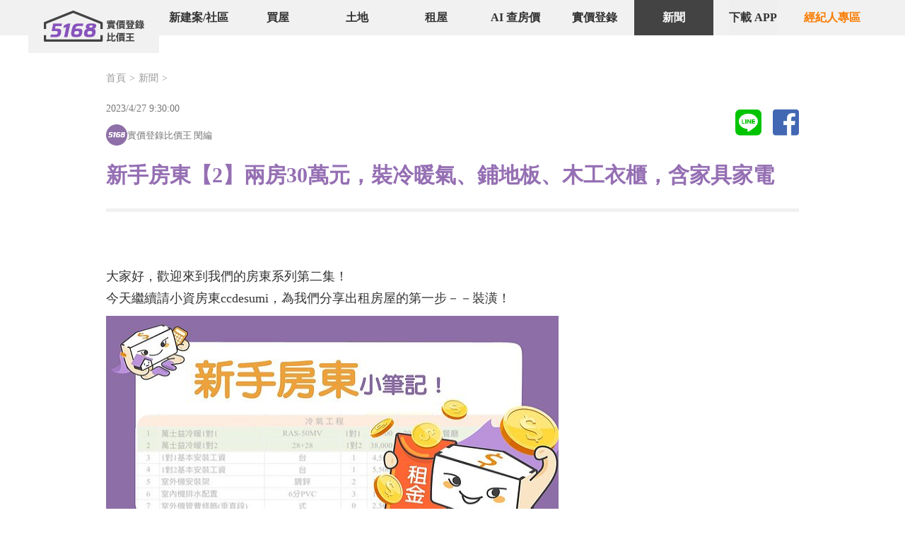

--- FILE ---
content_type: text/html; charset=utf-8
request_url: https://news.houseprice.tw/4942/
body_size: 9264
content:
<!DOCTYPE html>
<html>
<head>
    <title>新手房東【2】兩房30萬元，裝冷暖氣、鋪地板、木工衣櫃，含家具家電｜5168實價登錄比價王</title>
    <meta name="viewport" content="width=device-width, initial-scale=1.0, minimum-scale=1.0, user-scalable=no"/>
    <meta charset="UTF-8"/>
    <meta http-equiv="X-UA-Compatible" content="ie=edge"/>
    <meta name="description" itemprop="description" content="大家好，歡迎來到我們的房東系列第二集！

今天繼續請小資房東ccdesumi，為我們分享出租房屋的第一步－－裝潢！"/>
    <meta property="og:title" itemprop="name" content="新手房東【2】兩房30萬元，裝冷暖氣、鋪地板、木工衣櫃，含家具家電｜5168實價登錄比價王"/>
    <meta property="og:type" content="website"/>
    <meta property="og:description" content="大家好，歡迎來到我們的房東系列第二集！

今天繼續請小資房東ccdesumi，為我們分享出租房屋的第一步－－裝潢！"/>
    <meta property="og:locale" content="zh_TW"/>
    <meta property="og:site_name" content="5168實價登錄比價王"/>
    <meta property="og:updated_time" content="2026-01-18"/>
    <meta property="og:url" itemprop="url" content="https://news.houseprice.tw/4942/"/>
    <meta property="og:image" content="https://cms.houseprice.tw/hpimage/MzI5OTQ1M25ld3M,/df6644a84cbc963f_1280x720.jpg/qs/w=640&h=%7B1%7D"/>

        <meta name="news_keywords" content="房東,裝潢,591,出租,租屋,A7地王竹城甲子園"/>

    <link rel="canonical" href="https://news.houseprice.tw/4942/"/>

    <link href="//use.fontawesome.com/releases/v5.5.0/css/all.css" rel="preload" as="style">
    <link href="https://static.houseprice.tw/houseprice-2022/static/styles/reset.css?v=202601160001" rel="preload"
          as="style">

    <link rel="stylesheet" href="//use.fontawesome.com/releases/v5.5.0/css/all.css">
    <link rel="stylesheet"
          href="https://static.houseprice.tw/houseprice-2022/static/styles/reset.css?v=202601160001">


    <link rel="alternate" type="application/rss+xml" href="https://news.houseprice.tw/ws/newsrss?days=5"/>

    

    <link rel="stylesheet" href="https://static.houseprice.tw/houseprice-2022/css/_plugin-vue_export-helper.css?v=202601160001">
    <link rel="stylesheet" href="https://static.houseprice.tw/houseprice-2022/css/footer.css?v=202601160001">
    <link rel="stylesheet" href="https://static.houseprice.tw/houseprice-2022/css/lightbox.css?v=202601160001">
    <link rel="stylesheet" href="https://static.houseprice.tw/houseprice-2022/css/style_pc.css?v=202601160001">
    <link rel="stylesheet" href="https://static.houseprice.tw/houseprice-2022/css/news-article.css?v=202601160001">
    <link rel="stylesheet" href="https://static.houseprice.tw/houseprice-2022/css/ExposureSlides.css?v=202601160001">

    
    <link href="https://static.houseprice.tw/houseprice-2022/css/news-article.css?v=202601160001" rel="preload" as="style"/>


    <!-- Google Tag Manager -->
    <script>
        (function (w, d, s, l, i) {
            w[l] = w[l] || [];
            w[l].push({
                'gtm.start':
                    new Date().getTime(), event: 'gtm.js'
            });
            var f = d.getElementsByTagName(s)[0],
                j = d.createElement(s), dl = l != 'dataLayer' ? '&l=' + l : '';
            j.async = true;
            j.src =
                'https://www.googletagmanager.com/gtm.js?id=' + i + dl;
            f.parentNode.insertBefore(j, f);
        })(window, document, 'script', 'dataLayer', 'GTM-PJ2KW3J');</script>
    <!-- End Google Tag Manager -->
</head>

<body>
<!-- Google Tag Manager (noscript) -->
<noscript>
    <iframe src="https://www.googletagmanager.com/ns.html?id=GTM-PJ2KW3J" height="0" width="0"
            style="display:none;visibility:hidden"></iframe>
</noscript>
<!-- End Google Tag Manager (noscript) -->

<div id="vue-container" class="wrapper">
    
<!-- ----頭---- -->
<header class="page_style">
    

<nav class="top_nav flow-root">
    <div class="header">
        <div class="logo pull_left">
            <a href="https://www.houseprice.tw/" title="5168實價登錄比價王">
                <img src="/images/logo_default_5168.png" alt="5168實價登錄比價王">
            </a>
        </div>
        <ul class="main_nav pull_left">
            <li class="group">
                <a class="ga_click_trace"
                   ga_cat="menu"
                   ga_event="click"
                   ga_label="menu_community"
                   href="https://community.houseprice.tw/">新建案/社區</a>

                <ul class="dropdown hidden group-hover:flex">
                    <li>
                        <a href="https://community.houseprice.tw/">區域找社區</a>
                    </li>
                    <li>
                        <a href="https://community.houseprice.tw/map/">地圖找社區</a>
                    </li>
                    <li>
                        <a href="https://community.houseprice.tw/list/-5_age/">5年新社區</a>
                    </li>
                </ul>
            </li>
            <li class="group">
                <a class="ga_click_trace"
                   ga_cat="menu"
                   ga_event="click"
                   ga_label="menu_buy"
                   href="https://buy.houseprice.tw/">買屋</a>

                <ul class="dropdown hidden group-hover:flex">
                    <li>
                        <a href="https://buy.houseprice.tw/">全部物件</a>
                    </li>
                    <li>
                        <a href="https://buy.houseprice.tw/list/new_filter/">新上架物件</a>
                    </li>
                    <li>
                        <a href="https://buy.houseprice.tw/list/pricecut_filter/">新降價物件</a>
                    </li>
                </ul>
            </li>
            <li class="group">
                <a class="ga_click_trace"
                   ga_cat="menu"
                   ga_event="click"
                   ga_label="menu_price"
                   href="https://buy.houseprice.tw/list/桃園市_city/土地_use/">土地</a>

                <ul class="dropdown hidden group-hover:flex">
                    <li>
                        <a href="https://buy.houseprice.tw/list/桃園市_city/土地_use/">全部土地</a>
                    </li>
                    <li>
                        <a href="https://buy.houseprice.tw/list/桃園市_city/土地_use/new_filter/">新上架土地</a>
                    </li>
                    <li>
                        <a href="https://buy.houseprice.tw/list/桃園市_city/土地_use/pricecut_filter/">新降價土地</a>
                    </li>
                </ul>
            </li>
            <li class="group">
                <a class="ga_click_trace"
                   ga_cat="menu"
                   ga_event="click"
                   ga_label="menu_rent"
                   href="https://rent.houseprice.tw/">租屋</a>

                <ul class="dropdown hidden group-hover:flex">
                    <li>
                        <a href="https://rent.houseprice.tw/list/21_usage/">區域找租</a>
                    </li>
                    <li>
                        <a href="https://rent.houseprice.tw/list/21_usage/5886-5887-5888-5889-5890-5891-5892-5893-5894-5895-5896-5897-5937-5938-5939-5940-5941-5942-5943-5944-5945-5946-5947-5973_mrt/">捷運找租</a>
                    </li>
                    <li>
                        <a href="https://rent.houseprice.tw/list/21_usage/5-10-8-12-9-3-7-4-6-1-2-11_zip/new_filter/">新上架租件</a>
                    </li>
                </ul>
            </li>
            <li>
                <a class="ga_click_trace"
                   ga_cat="menu"
                   ga_event="click"
                   ga_label="menu_price"
                   href="https://www.houseprice.tw/ai-price/">AI 查房價</a>
            </li>
            <li class="group">
                <a class="ga_click_trace"
                   ga_cat="menu"
                   ga_event="click"
                   ga_label="menu_price"
                   href="https://price.houseprice.tw/">實價登錄</a>

                <ul class="dropdown hidden group-hover:flex">
                    <li>
                        <a href="https://price.houseprice.tw/list/">全部實價</a>
                    </li>
                    <li>
                        <a href="https://price.houseprice.tw/list/住宅大樓%5E華廈-無電梯公寓-套房-透天厝%5E別墅_use/">住宅實價</a>
                    </li>
                    <li>
                        <a href="https://price.houseprice.tw/list/店面_use/">店面實價</a>
                    </li>
                    <li>
                        <a href="https://price.houseprice.tw/list/土地_use/">土地實價</a>
                    </li>
                </ul>
            </li>
            <li>
                <a class="ga_click_trace active"
                   ga_cat="menu"
                   ga_event="click"
                   ga_label="menu_news"
                   href="https://news.houseprice.tw/">新聞</a>
            </li>
            <li class="cursor-pointer text-c-dark-900 hover:bg-c-dark-800 hover:text-white">
                <button class="ga_click_trace cursor-pointer"
                        ga_cat="menu"
                        ga_event="click"
                        ga_label="menu_news"
                        onclick="window.openAppLightBox()">
                    下載 APP
                </button>
            </li>
            <li class="group">
                <a class="ga_click_trace nav-007"
                   ga_cat="menu"
                   ga_event="click"
                   ga_label="menu_007"
                   target="_blank"
                   href="https://007.houseprice.tw/">經紀人專區</a>
                <ul class="agent-dropdown hidden group-hover:flex">
                    <li>
                        <a href="https://007.houseprice.tw/inventory/buy/inventory-edit/" target="_blank">刊登售屋</a>
                    </li>
                    <li>
                        <a href="https://007.houseprice.tw/inventory/rent/inventory-edit/" target="_blank">刊登租屋</a>
                    </li>
                    <li>
                        <a href="https://007.houseprice.tw/house/" target="_blank">開發物件</a>
                    </li>
                    <li>
                        <a href="https://007.houseprice.tw/plan/house/" target="_blank">購買方案</a>
                    </li>
                </ul>
            </li>
        </ul>
    </div>
</nav>
</header>

    <div class="content">
      <!-- 麵包屑 -->
        <nav class="breadcrumb">
          <ul class="flex_con flow-root">
            <li><a href="https://www.houseprice.tw/">首頁</a></li>
            <li><a href="https://news.houseprice.tw/">新聞</a></li>
          </ul>
        </nav>
        <!-- 標題 -->
        <h1 class="m-title">新手房東【2】兩房30萬元，裝冷暖氣、鋪地板、木工衣櫃，含家具家電</h1>

        <!-- 時間/logo/作者 -->
        <div class="m-author">
            <time class="mb-3 text-sm"> 2023/4/27 9:30:00 </time>
            <div class="mt-3 flex items-center gap-1">
                    <img src="https://static.houseprice.tw/houseprice-2022/images/5168_icon_news.png"/>
                <div>實價登錄比價王 閔編</div>
            </div>
        </div>

        <!-- share -->
        <div class="m-sns-share">
            <a title="分享到LINE" href
               onclick="window.open('https://line.naver.jp/R/msg/text/?' + encodeURIComponent(location.href))">
                <i class="fab fa-line"></i>
            </a>
            <a title="分享到Facebook" href
               onclick="window.open('https://www.facebook.com/sharer/sharer.php?u=' + encodeURIComponent(window.location.href))">
                <i class="fab fa-facebook-square"></i>
            </a>
        </div>

        <!-- 文本內容 start -->
        <div class="m-article">
            <div>大家好，歡迎來到我們的房東系列第二集！</div>

<div>今天繼續請小資房東ccdesumi，為我們分享出租房屋的第一步－－裝潢！</div>

<div><img alt="兩房30萬元裝潢 竹城甲子園" src="https://cms.houseprice.tw/hpimage/MzI5OTQ1M25ld3M,/df6644a84cbc963f_1280x720.jpg/qs/w=640&amp;h={1}" style="width: 640px; height: 345px;" /></div>

<div>&nbsp;</div>

<div><span style="color:#8e44ad;"><b>✨室內大小：</b></span>室內約20坪，正兩房</div>

<div><span style="color:#8e44ad;"><b>✨基本條件：</b></span>新成屋附基本裝潢，廚具與衛浴設備，所以是在新成屋的基礎上加東西</div>

<div>
<div><span style="color:#8e44ad;"><b>✨心理目標：</b></span>自己可以住＋出租也適合</div>
</div>

<div><span style="color:#8e44ad;"><b>✨預算</b></span>：不能超過30萬元</div>

<div><span style="color:#8e44ad;"><b>✨佈置成果</b></span>：</div>

<div><a href="https://community.houseprice.tw/building/138030" target="_blank"><img alt="30萬兩房裝潢 自住級出租房 竹城甲子園" src="https://cms.houseprice.tw/hpimage/MzI5OTQzOW5ld3M,/f6f644a6cfb7f7c9_1065x623.jpg/qs/w=640&amp;h={1}" style="width: 640px; height: 374px;" /></a></div>

<div>&nbsp;</div>

<div>最後總花費是306573，算是有控制在預算內🤣</div>

<div>我們繼續往下看費用列表及細節吧！</div>

<div>
<hr /></div>

<h1><span style="color:#e67e22;"><b>(一) 費用列表</b></span></h1>

<table border="0" cellpadding="10" style="border-top:3px #FFD382 solid;border-bottom:3px #82FFFF solid;">
	<tbody>
		<tr>
			<td>內容</td>
			<td>金額</td>
			<td>廠商</td>
			<td>說明</td>
		</tr>
		<tr>
			<td>天花板與冷暖氣</td>
			<td>109550</td>
			<td>
			<div>輕裝潢廠商</div>

			<div>社區團購</div>
			</td>
			<td>
			<div>1.未包天花板，只做灑水管道漆白與截短</div>

			<div>2.冷暖氣共三台，國產品牌</div>
			</td>
		</tr>
		<tr>
			<td>SPC木紋耐磨地板</td>
			<td>44159</td>
			<td>
			<div>地板廠商</div>

			<div>社區團購</div>
			</td>
			<td>附丈量，連工帶料，含收邊條與門擋</td>
		</tr>
		<tr>
			<td>窗簾與燈具</td>
			<td>12733</td>
			<td>IKEA</td>
			<td>
			<div>1.窗簾共三組</div>

			<div>2.燈具共五個，三大兩小</div>
			</td>
		</tr>
		<tr>
			<td>燈具安裝</td>
			<td>1100</td>
			<td>IKEA合作商</td>
			<td>&nbsp;</td>
		</tr>
		<tr>
			<td>窗簾安裝</td>
			<td>1600</td>
			<td>IKEA合作商</td>
			<td>&nbsp;</td>
		</tr>
		<tr>
			<td>木工衣櫃</td>
			<td>77500</td>
			<td>木工行</td>
			<td>頂天立地，主臥一組，次臥一組</td>
		</tr>
		<tr>
			<td>床架床墊</td>
			<td>11900</td>
			<td>家具行</td>
			<td>
			<div>1.主臥雙人床+床墊+床頭櫃2個</div>

			<div>2.次臥單人床+床墊</div>
			</td>
		</tr>
		<tr>
			<td>冰箱</td>
			<td>11299</td>
			<td>聲寶</td>
			<td>附運送及安裝</td>
		</tr>
		<tr>
			<td>洗衣機</td>
			<td>8990</td>
			<td>聲寶</td>
			<td>附運送及安裝</td>
		</tr>
		<tr>
			<td>熱水器</td>
			<td>7990</td>
			<td>聲寶</td>
			<td>附運送，需自行安裝</td>
		</tr>
		<tr>
			<td>熱水器安裝</td>
			<td>1800</td>
			<td>水電行</td>
			<td>&nbsp;</td>
		</tr>
		<tr>
			<td>沙發桌椅等家具</td>
			<td>17002</td>
			<td>IKEA</td>
			<td>
			<div>1.沙發*1，茶几*2，桌子*2，椅子*4</div>

			<div>2.沙發請IKEA組裝，其他自己組裝</div>
			</td>
		</tr>
		<tr>
			<td>沙發安裝</td>
			<td>700</td>
			<td>IKEA</td>
			<td>&nbsp;</td>
		</tr>
		<tr>
			<td>電動組裝工具</td>
			<td>250</td>
			<td>蝦皮</td>
			<td>&nbsp;</td>
		</tr>
		<tr>
			<td><span style="color:#e74c3c;"><span style="font-size:18px;">總計</span></span></td>
			<td><span style="color:#e74c3c;"><span style="font-size:18px;">306573</span></span></td>
			<td>&nbsp;</td>
			<td>PS.能刷卡盡量在假日用台新玫瑰卡刷，可回饋3%</td>
		</tr>
	</tbody>
</table>

<div>&nbsp;</div>

<div>
<hr /></div>

<h1><span style="color:#e67e22;"><b>(二) 流程與說明</b></span></h1>

<div>&nbsp;</div>

<div><span style="color:#8e44ad;"><b>✨基礎硬裝</b></span></div>

<div>&nbsp;</div>

<div>1.先做天花板與冷暖氣</div>

<div>因為施工時要用梯子移動，可能會破壞地板。施工時會在牆壁上留下污痕，如果行有餘力，可以先在天花板用薄塑膠或保麗龍做保護。</div>

<div>&nbsp;</div>

<div>不做全包天花板，把管線裸露出來是有原因的，一是因為預算，二是我喜歡較高的層高帶來的開闊感，三是管線漆白截斷後也不難看～</div>

<div>&nbsp;</div>

<div>2.再鋪SPC耐磨地板</div>

<div>鋪好之後建議去看邊條有沒有封好，搖一搖門擋，如果有鬆動請師傅處理。</div>

<div>&nbsp;</div>

<div>3.鋪好地板再裝衣櫃</div>

<div>&nbsp;</div>

<div>4.衣櫃裝好後，可以打開櫃門與窗戶，通風一段時間來避免甲醛問題</div>

<div>&nbsp;</div>

<div><img alt="兩房30萬元裝潢 冷氣" src="https://cms.houseprice.tw/hpimage/MzI5OTQ0NW5ld3M,/416644a77ff75074_712x287.jpg/qs/w=640&amp;h={1}" style="width: 640px; height: 258px;" /></div>

<div><span style="color:#bdc3c7;">圖／當時冷暖氣的報價單&nbsp; ccdesumi提供</span></div>

<div>&nbsp;</div>

<div><span style="color:#8e44ad;"><b>✨床架與床墊</b></span></div>

<div>&nbsp;</div>

<div>1.到家具行挑選，挑好後付款，約好運貨時間</div>

<div>&nbsp;</div>

<div>2.到時會把床架跟衣櫃送來，組裝好後就定位，垃圾也會帶走，十分迅速</div>

<div>&nbsp;</div>

<div><span style="color:#8e44ad;"><b>✨窗簾與燈具</b></span></div>

<div>&nbsp;</div>

<div>1.在屋子裡良好窗戶的尺寸</div>

<div>&nbsp;</div>

<div>2.去IKEA買窗簾跟燈具</div>

<div>窗簾需要買配件，可以問現場的工作人員。燈具記得拿燈泡！</div>

<div>&nbsp;</div>

<div>3.結帳並指定運送到家裡</div>

<div>4.用IKEA推薦的網站約安裝師傅，可以指定時間，並且馬上看到價格，十分方便！</div>

<div>5.請師傅安裝，建議在現場看，特別是裝窗簾的時候需要在牆上打洞，特別注意打壞了牆得讓師傅處理。</div>

<div><a href="https://community.houseprice.tw/building/138030" target="_blank"><img alt="兩房30萬元裝潢 竹城甲子園" src="https://cms.houseprice.tw/hpimage/MzI5OTQ0NG5ld3M,/a29644a77ad42b70_875x331.jpg/qs/w=640&amp;h={1}" /></a></div>

<div><span style="color:#bdc3c7;">圖／安裝窗簾的現場&nbsp; ccdesumi提供</span></div>

<div>&nbsp;</div>

<div><span style="color:#f39c12;">小提示：雖然所有IKEA的東西都可以一起買，但那樣選擇困難，處理也困難，耗費精神太大，一個人也拿不太動。所以可以先買要完成的部分，一次次買也沒有問題。</span></div>

<div>&nbsp;</div>

<div><span style="color:#8e44ad;"><b>✨進家電</b></span></div>

<div>&nbsp;</div>

<div>1.如果在一家買會比較方便，可以一起送過來，能安裝的就一起安裝。</div>

<div>我這次是跟聲寶統一買，所以三台機器一起送來，冰箱跟洗衣機當場安裝好了，熱水器需要事先約好水電行師傅來裝。</div>

<div>&nbsp;</div>

<div>2.安裝完成，現場確定電器能運行就OK</div>

<div>&nbsp;</div>

<div>3.如果可以，請師傅把紙箱帶走吧！擔心保固問題的話，也可以留著一段時間之後自己丟...</div>

<div>&nbsp;</div>

<div><span style="color:#f39c12;">小提示：熱水器裝好需要開天然氣測試，所以事先要把天然氣掛表開通安排好喔～</span></div>

<div><a href="https://community.houseprice.tw/building/138030" target="_blank"><img alt="兩房30萬元裝潢 竹城甲子園" src="https://cms.houseprice.tw/hpimage/MzI5OTQ0OW5ld3M,/0be644a792bba9b9_1040x450.jpg/qs/w=640&amp;h={1}" style="width: 640px; height: 277px;" /></a></div>

<div><span style="color:#bdc3c7;">圖／左一就是天然氣掛表，要先裝好喔！&nbsp; ccdesumi提供</span></div>

<div>&nbsp;</div>

<div>
<div><span style="color:#8e44ad;"><b>✨進家具</b></span></div>

<div>&nbsp;</div>

<div>1.在屋子裡量好空間的尺寸，計畫好要買什麼家具</div>

<div>&nbsp;</div>

<div>2.到IKEA挑家具</div>

<div>&nbsp;</div>

<div>3.結帳並運送到家裡，同時為沙發安裝付費</div>

<div>我是覺得沙發自己裝太困難了，所以我請IKEA安裝。但是後來覺得應該全部請他們安裝的！自己安裝很費力，手都要斷了&gt;_&lt;</div>

<div>&nbsp;</div>

<div>4.等他們送來，安裝好沙發並就定位，自己慢慢組裝其他家具，放到想放的地方</div>

<div>&nbsp;</div>

<div>5.自行處理包裝垃圾</div>

<div><a href="https://community.houseprice.tw/building/138030" target="_blank"><img alt="兩房30萬元裝潢 竹城甲子園" src="https://cms.houseprice.tw/hpimage/MzI5OTQ0N25ld3M,/4dc644a78790a767_820x304.jpg/qs/w=640&amp;h={1}" style="width: 640px; height: 237px;" /></a></div>

<div><span style="color:#bdc3c7;">圖／IKEA沙發，只要9千多，性價比高&nbsp; ccdesumi提供</span></div>

<div>
<hr />
<div>&nbsp;</div>

<div>以上就是用30萬完成裝潢的過程。</div>

<div>我這麼回顧下來，覺得我真是太厲害了，居然能做完這些！給自己鼓掌！！（啪啪啪啪啪）</div>

<div>&nbsp;</div>

<div>這樣的裝潢與布置呢，對於一個自住房來說，是有點太簡單。但在出租房的世界，鋪地板、安裝木作衣櫃、提供冷暖氣機，又是屬於比較難得的配置。</div>

<div>&nbsp;</div>

<div>許多房東覺得...</div>

<div>反正都要出租了，費力做這些自己也享受不到。</div>

<div>之後房客要是造成損壞，不好修。</div>

<div>甚至日後要賣房了，裝潢不一定能加價賣，也不能拆走。</div>

<div>&nbsp;</div>

<div>所以對於要不要做成這樣，我與家人當時都有因為這件事吵架好多次。</div>

<div>
<div>我是這麼跟家人溝通的－－</div>

<div>&nbsp;</div>

<div>「對於人生中第一個房子，我希望它是我想要的樣子。我會住一個月，我想要能<b><span style="color:#e74c3c;">實現我對家的夢想</span></b>，留下記憶。」</div>

<div>「房子是租來的，但生活不是。<b><span style="color:#e74c3c;">好的房子，也會找來珍惜生活的房客</span></b>，他愛惜自己，愛惜生活，也會愛護房子的！」</div>

<div>&nbsp;</div>

<div>所以最後呢，實現了這樣的裝潢。</div>
</div>

<div>&nbsp;</div>

<div>我們在出租前的一個月，在這裡吃了團圓飯，喝了點小酒，還居家辦公過一段時間，有了珍貴的記憶。</div>

<div>後來出租的時候，果然也找到了愛生活的房客，他們在這裡過著幸福的日子，作為房東你也會安心許多。</div>

<div><a href="https://community.houseprice.tw/building/138030" target="_blank"><img alt="兩房30萬元裝潢 竹城甲子園" src="https://cms.houseprice.tw/hpimage/MzI5OTQ1MW5ld3M,/3aa644a7fd3d10ae_1117x487.jpg/qs/w=640&amp;h={1}" style="width: 640px; height: 279px;" /></a></div>

<div><span style="color:#bdc3c7;">圖／自住期間吃吃喝喝，實現願望&nbsp; ccdesumi提供</span></div>

<div>&nbsp;</div>

<div>這30萬元，真的是花得太值得，太圓滿啦！</div>

<div>&nbsp;</div>

<div>然而，這麼費心費力地買下房子，做完裝潢之後，我們究竟要租少錢呢？</div>

<div>下一篇讓我們來談制定租金的話題吧！</div>

<div>&nbsp;</div>

<div>
<hr />
<div>&nbsp;</div>
</div>

<div>
<div>
<div>
<div><b>➤</b>喜歡這篇文章的話，請<a href="mailto:editor@houseprice.tw">告訴閔編</a>，讓我們知道您想看什麼吧！</div>

<div>&nbsp;</div>
</div>

<div>
<div>
<div><b>➤ 延伸閱讀：</b></div>

<ul>
	<li><a href="https://news.houseprice.tw/4929" target="_blank">新手房東【1】自住如何轉出租？裝潢/訂租金/找房客...看看房東怎麼做！</a></li>
	<li><a href="https://news.houseprice.tw/4942" target="_blank">新手房東【2】兩房30萬元，裝冷暖氣、鋪地板、木工衣櫃，含家具家電</a></li>
	<li><a href="https://news.houseprice.tw/4962" target="_blank">新手房東【3】房租怎麼定？攤平成本、市場行情、網站資訊，三種算法一起看</a></li>
	<li><a href="https://news.houseprice.tw/4989" target="_blank">新手房東【4】刊登廣告囉！照片怎麼拍？文案怎麼寫？照過來！</a></li>
	<li>
	<div><a href="https://news.houseprice.tw/5042">新手房東【5】電話接不完，如何篩選租客？要問哪些問題呢？</a></div>
	</li>
	<li><a href="https://rent.houseprice.tw/list/%E6%A1%83%E5%9C%92%E5%B8%82_city/%E9%BE%9C%E5%B1%B1%E5%8D%80_zip/a7_kw/publish-desc_sort/">【功能】一鍵查自己家能租多少錢&gt;&gt;以A7重劃區為例</a></li>
</ul>
</div>

<div>&nbsp;</div>

<div><a href="https://lin.ee/QvIhKbt" target="_blank"><img alt="" src="https://cms.houseprice.tw/hpimage/MzI5Mjk4MG5ld3M,/529643cf76dee93b_940x1344.png/qs/w=640&amp;h={1}" /></a></div>
</div>
</div>
<a href="https://www.houseprice.tw">5168</a>實價登錄比價王就是屋一路發實價登錄比價王!

<div>&nbsp;</div>
</div>
</div>
</div>

        </div>
        <!-- 文本內容 end -->
        <!--標籤-->
        <div class="flex gap-2 pt-6 flex-wrap">
                <a 
                    href="https://news.houseprice.tw/tag/5059/"
                    class="rounded-sm bg-c-dark-100 px-1.5 py-1 text-sm text-c-dark-700 hover:bg-c-orange-100"
                >
                    房東
                </a>
                <a 
                    href="https://news.houseprice.tw/tag/9241/"
                    class="rounded-sm bg-c-dark-100 px-1.5 py-1 text-sm text-c-dark-700 hover:bg-c-orange-100"
                >
                    裝潢
                </a>
                <a 
                    href="https://news.houseprice.tw/tag/145/"
                    class="rounded-sm bg-c-dark-100 px-1.5 py-1 text-sm text-c-dark-700 hover:bg-c-orange-100"
                >
                    591
                </a>
                <a 
                    href="https://news.houseprice.tw/tag/1829/"
                    class="rounded-sm bg-c-dark-100 px-1.5 py-1 text-sm text-c-dark-700 hover:bg-c-orange-100"
                >
                    出租
                </a>
                <a 
                    href="https://news.houseprice.tw/tag/7950/"
                    class="rounded-sm bg-c-dark-100 px-1.5 py-1 text-sm text-c-dark-700 hover:bg-c-orange-100"
                >
                    租屋
                </a>
                <a 
                    href="https://news.houseprice.tw/tag/191/"
                    class="rounded-sm bg-c-dark-100 px-1.5 py-1 text-sm text-c-dark-700 hover:bg-c-orange-100"
                >
                    A7地王竹城甲子園
                </a>
        </div>

    <!--FAQ 問答集 -->
    </div>
<!-- 全網曝光版位 -->
<exposure-slides content-type="本週新上架"
                 v-bind:exposure-conditions="exposureConditions"
                 v-bind:ga-data="{ channel: 'news', page: 'news_detail', type: 'new' }"></exposure-slides>
<general-footer></general-footer>




</div>


    <script type="module" crossorigin src="https://static.houseprice.tw/houseprice-2022/js/news-article.js?v=202601160001"></script>

    <!-- JSON-LD -->
    <script type="application/ld+json">
        {"@context":"https://schema.org","@type":"WebPage","sameAs":["https://www.facebook.com/%E5%AF%A6%E5%83%B9%E7%99%BB%E9%8C%84%E6%AF%94%E5%83%B9%E7%8E%8B-870192843321140/","https://www.youtube.com/channel/UC6A-kU7A5HkN8LtiBPiq5aQ","https://line.me/R/ti/p/@399tasev"],"url":"https://news.houseprice.tw","breadcrumb":"實價登錄比價王>最新新聞"}
    
    
    </script>
    <script type="application/ld+json">
        {"@context":"https://schema.org","@type":"WebSite","name":"實價登錄房市新聞|實價登錄比價王","url":"https://news.houseprice.tw"}
    
    
    </script>
    <script type="application/ld+json">
        {"@context":"https://schema.org","@type":"BreadcrumbList","itemListElement":[{"@type":"ListItem","name":"實價登錄房市新聞|實價登錄比價王","url":"https://news.houseprice.tw","item":{"@type":"Thing","@id":"https://news.houseprice.tw"},"position":1},{"@type":"ListItem","name":"新手房東【2】兩房30萬元，裝冷暖氣、鋪地板、木工衣櫃，含家具家電|實價登錄比價王","url":"https://news.houseprice.tw/4942/","item":{"@type":"Thing","@id":"https://news.houseprice.tw/4942/"},"position":2}]}
    
    
    </script>

    <script type="application/ld+json">
        {"@context":"https://schema.org","@type":"NewsArticle","description":"大家好，歡迎來到我們的房東系列第二集！\n\n今天繼續請小資房東ccdesumi，為我們分享出租房屋的第一步－－裝潢！","image":"https://cms.houseprice.tw/hpimage/MzI5OTQ1M25ld3M,/df6644a84cbc963f_1280x720.jpg/qs/w=640&h=%7B1%7D","mainEntityOfPage":"https://news.houseprice.tw/4942/","url":"https://news.houseprice.tw","author":{"@type":"Person","name":"實價登錄比價王 閔編"},"copyrightHolder":{"@type":"Person","name":"實價登錄比價王 閔編"},"copyrightYear":2023,"dateModified":"2023-04-27T21:30:00+08:00","datePublished":"2023-04-27T21:30:00+08:00","headline":"新手房東【2】兩房30萬元，裝冷暖氣、鋪地板、木工衣櫃，含家具家電│實價登錄比價王","inLanguage":"ZH-TW","keywords":"房東,裝潢,591,出租,租屋,A7地王竹城甲子園","publisher":{"@type":"Organization","name":"實價登錄比價王 閔編","logo":{"@type":"ImageObject","url":"https://news.houseprice.tw/images/logo_p.gif"}},"articleSection":"房市"}
    
    
    </script>


</body>
</html>


--- FILE ---
content_type: text/html
request_url: https://tracking.gadatatracking.com/GetUCV
body_size: 192
content:
function GetUCV() { return '4481600f-a6b2-4a3d-aca4-78eee6444432' }

--- FILE ---
content_type: text/css
request_url: https://static.houseprice.tw/houseprice-2022/css/news-article.css?v=202601160001
body_size: 1159
content:
.sprite_label_common{padding-top:3px;line-height:18px;text-align:center;color:#fff;position:absolute;right:17px;top:-2px}.sprite_label_common em{font-size:10px}.content{position:relative;overflow:hidden;max-width:980px;width:100%;margin:20px auto;padding-top:30px}.breadcrumb{font-size:14px;color:#333;font-weight:400}.m-title{font-size:30px;color:#956fb3;margin:104px 0 76px;font-weight:700;border-bottom:5px solid #f1f1f1;padding-bottom:25px}.m-author{position:absolute;top:74px;font-size:13px;color:#777}.m-sns-share{position:absolute;top:74px;right:0;font-size:42px}.m-sns-share>a{margin-left:1rem}.fa-line{color:#00c400}.fa-facebook-square{color:#4268b3}.m-article{display:block;color:#333;font-size:18px;line-height:1.75}.m-article html{line-height:1.15;-webkit-text-size-adjust:100%}.m-article body{margin:0}.m-article main{display:block}.m-article h1{font-size:2em;margin:.67em 0;font-weight:700}.m-article h2{font-size:1.6em;margin:.2em 0}.m-article h3{font-size:1.25em;margin:.1em 0}.m-article hr{box-sizing:content-box;height:0;overflow:visible}.m-article pre{font-family:monospace,monospace;font-size:1em}.m-article a{background-color:transparent}.m-article abbr[title]{border-bottom:none;text-decoration:underline;-webkit-text-decoration:underline dotted;text-decoration:underline dotted}.m-article b,.m-article strong{font-weight:bolder}.m-article code,.m-article kbd,.m-article samp{font-family:monospace,monospace;font-size:1em}.m-article small{font-size:80%}.m-article sub,.m-article sup{font-size:75%;line-height:0;position:relative;vertical-align:baseline}.m-article sub{bottom:-.25em}.m-article sup{top:-.5em}.m-article img{border-style:none}.m-article button,.m-article input,.m-article optgroup,.m-article select,.m-article textarea{font-family:inherit;font-size:100%;line-height:1.15;margin:0}.m-article button,.m-article input{overflow:visible}.m-article button,.m-article select{text-transform:none}.m-article button,.m-article [type=button],.m-article [type=reset],.m-article [type=submit]{-webkit-appearance:button}.m-article button::-moz-focus-inner,.m-article [type=button]::-moz-focus-inner,.m-article [type=reset]::-moz-focus-inner,.m-article [type=submit]::-moz-focus-inner{border-style:none;padding:0}.m-article button:-moz-focusring,.m-article [type=button]:-moz-focusring,.m-article [type=reset]:-moz-focusring,.m-article [type=submit]:-moz-focusring{outline:1px dotted ButtonText}.m-article fieldset{padding:.35em .75em .625em}.m-article legend{box-sizing:border-box;color:inherit;display:table;max-width:100%;padding:0;white-space:normal}.m-article progress{vertical-align:baseline}.m-article textarea{overflow:auto}.m-article [type=checkbox],.m-article [type=radio]{box-sizing:border-box;padding:0}.m-article [type=number]::-webkit-inner-spin-button,.m-article [type=number]::-webkit-outer-spin-button{height:auto}.m-article [type=search]{-webkit-appearance:textfield;outline-offset:-2px}.m-article [type=search]::-webkit-search-decoration{-webkit-appearance:none}.m-article ::-webkit-file-upload-button{-webkit-appearance:button;font:inherit}.m-article details{display:block}.m-article summary{display:list-item}.m-article template{display:none}.m-article [hidden]{display:none}.m-article ul,.m-article ol{display:list-item;margin:1rem 0}.m-article li{list-style-type:disc;list-style-position:inside}.m-article ol>li{list-style-type:decimal}.m-article blockquote{padding:.1rem .5rem;margin:.5rem 0;border-left:5px solid #eee}.m-article table{width:80%;margin:.5rem 0}.m-article table caption{font-weight:700}.m-article table,.m-article table tr,.m-article table td,.m-article table th{border:1px solid #999}.m-article table th,.m-article table td{padding:.2rem .33rem}.m-article img{display:block;margin:.5em 0}.m-article a{color:#956fb3;text-decoration:none;padding:0 1px}.m-article a:hover{color:#774e96}.b-faq-section{margin:2rem 0;background:#fff;border-radius:.5rem}.b-faq-section h3{font-size:1.8rem;font-weight:700;color:#956fb3;margin:0 0 1rem;padding-bottom:.5rem;border-bottom:2px solid #f0f0f0}.b-faq-section .b-faq-list .b-faq-item{margin-bottom:1.5rem;border:1px solid #e8e8e8;border-radius:.375rem;overflow:hidden}.b-faq-section .b-faq-list .b-faq-item:last-child{margin-bottom:0}.b-faq-section .b-faq-list .b-faq-item .b-faq-question{background:linear-gradient(135deg,#f8f9fa,#e9ecef);padding:1rem 1.25rem;font-size:1.2rem;color:#956fb3;font-weight:600}.b-faq-section .b-faq-list .b-faq-item .b-faq-answer{background:#fff;padding:1rem 1.25rem;font-size:1.2rem;line-height:2;color:#333;border-top:1px solid #f0f0f0}@media (max-width: 970px){.content{box-sizing:border-box;padding-left:1rem;padding-right:1rem}.m-article{width:100%;max-width:736px}.m-sns-share{right:1.5rem}}


--- FILE ---
content_type: text/css
request_url: https://static.houseprice.tw/houseprice-2022/css/_plugin-vue_export-helper.css?v=202601160001
body_size: 11103
content:
*,:before,:after{box-sizing:border-box;border-width:0;border-style:solid;border-color:currentColor}:before,:after{--tw-content: ""}html,:host{line-height:1.5;-webkit-text-size-adjust:100%;-moz-tab-size:4;-o-tab-size:4;tab-size:4;font-family:ui-sans-serif,system-ui,sans-serif,"Apple Color Emoji","Segoe UI Emoji",Segoe UI Symbol,"Noto Color Emoji";font-feature-settings:normal;font-variation-settings:normal;-webkit-tap-highlight-color:transparent}body{margin:0;line-height:inherit}hr{height:0;color:inherit;border-top-width:1px}abbr:where([title]){-webkit-text-decoration:underline dotted;text-decoration:underline dotted}h1,h2,h3,h4,h5,h6{font-size:inherit;font-weight:inherit}a{color:inherit;text-decoration:inherit}b,strong{font-weight:bolder}code,kbd,samp,pre{font-family:ui-monospace,SFMono-Regular,Menlo,Monaco,Consolas,Liberation Mono,Courier New,monospace;font-feature-settings:normal;font-variation-settings:normal;font-size:1em}small{font-size:80%}sub,sup{font-size:75%;line-height:0;position:relative;vertical-align:baseline}sub{bottom:-.25em}sup{top:-.5em}table{text-indent:0;border-color:inherit;border-collapse:collapse}button,input,optgroup,select,textarea{font-family:inherit;font-feature-settings:inherit;font-variation-settings:inherit;font-size:100%;font-weight:inherit;line-height:inherit;letter-spacing:inherit;color:inherit;margin:0;padding:0}button,select{text-transform:none}button,input:where([type=button]),input:where([type=reset]),input:where([type=submit]){-webkit-appearance:button;background-color:transparent;background-image:none}:-moz-focusring{outline:auto}:-moz-ui-invalid{box-shadow:none}progress{vertical-align:baseline}::-webkit-inner-spin-button,::-webkit-outer-spin-button{height:auto}[type=search]{-webkit-appearance:textfield;outline-offset:-2px}::-webkit-search-decoration{-webkit-appearance:none}::-webkit-file-upload-button{-webkit-appearance:button;font:inherit}summary{display:list-item}blockquote,dl,dd,h1,h2,h3,h4,h5,h6,hr,figure,p,pre{margin:0}fieldset{margin:0;padding:0}legend{padding:0}ol,ul,menu{list-style:none;margin:0;padding:0}dialog{padding:0}textarea{resize:vertical}input::-moz-placeholder,textarea::-moz-placeholder{opacity:1;color:#9ca3af}input::placeholder,textarea::placeholder{opacity:1;color:#9ca3af}button,[role=button]{cursor:pointer}:disabled{cursor:default}img,svg,video,canvas,audio,iframe,embed,object{display:block;vertical-align:middle}img,video{max-width:100%;height:auto}[hidden]{display:none}*,:before,:after{--tw-border-spacing-x: 0;--tw-border-spacing-y: 0;--tw-translate-x: 0;--tw-translate-y: 0;--tw-rotate: 0;--tw-skew-x: 0;--tw-skew-y: 0;--tw-scale-x: 1;--tw-scale-y: 1;--tw-pan-x: ;--tw-pan-y: ;--tw-pinch-zoom: ;--tw-scroll-snap-strictness: proximity;--tw-gradient-from-position: ;--tw-gradient-via-position: ;--tw-gradient-to-position: ;--tw-ordinal: ;--tw-slashed-zero: ;--tw-numeric-figure: ;--tw-numeric-spacing: ;--tw-numeric-fraction: ;--tw-ring-inset: ;--tw-ring-offset-width: 0px;--tw-ring-offset-color: #fff;--tw-ring-color: rgb(59 130 246 / .5);--tw-ring-offset-shadow: 0 0 #0000;--tw-ring-shadow: 0 0 #0000;--tw-shadow: 0 0 #0000;--tw-shadow-colored: 0 0 #0000;--tw-blur: ;--tw-brightness: ;--tw-contrast: ;--tw-grayscale: ;--tw-hue-rotate: ;--tw-invert: ;--tw-saturate: ;--tw-sepia: ;--tw-drop-shadow: ;--tw-backdrop-blur: ;--tw-backdrop-brightness: ;--tw-backdrop-contrast: ;--tw-backdrop-grayscale: ;--tw-backdrop-hue-rotate: ;--tw-backdrop-invert: ;--tw-backdrop-opacity: ;--tw-backdrop-saturate: ;--tw-backdrop-sepia: ;--tw-contain-size: ;--tw-contain-layout: ;--tw-contain-paint: ;--tw-contain-style: }::backdrop{--tw-border-spacing-x: 0;--tw-border-spacing-y: 0;--tw-translate-x: 0;--tw-translate-y: 0;--tw-rotate: 0;--tw-skew-x: 0;--tw-skew-y: 0;--tw-scale-x: 1;--tw-scale-y: 1;--tw-pan-x: ;--tw-pan-y: ;--tw-pinch-zoom: ;--tw-scroll-snap-strictness: proximity;--tw-gradient-from-position: ;--tw-gradient-via-position: ;--tw-gradient-to-position: ;--tw-ordinal: ;--tw-slashed-zero: ;--tw-numeric-figure: ;--tw-numeric-spacing: ;--tw-numeric-fraction: ;--tw-ring-inset: ;--tw-ring-offset-width: 0px;--tw-ring-offset-color: #fff;--tw-ring-color: rgb(59 130 246 / .5);--tw-ring-offset-shadow: 0 0 #0000;--tw-ring-shadow: 0 0 #0000;--tw-shadow: 0 0 #0000;--tw-shadow-colored: 0 0 #0000;--tw-blur: ;--tw-brightness: ;--tw-contrast: ;--tw-grayscale: ;--tw-hue-rotate: ;--tw-invert: ;--tw-saturate: ;--tw-sepia: ;--tw-drop-shadow: ;--tw-backdrop-blur: ;--tw-backdrop-brightness: ;--tw-backdrop-contrast: ;--tw-backdrop-grayscale: ;--tw-backdrop-hue-rotate: ;--tw-backdrop-invert: ;--tw-backdrop-opacity: ;--tw-backdrop-saturate: ;--tw-backdrop-sepia: ;--tw-contain-size: ;--tw-contain-layout: ;--tw-contain-paint: ;--tw-contain-style: }.cover-pic:after{position:absolute;bottom:0;left:0;right:0;z-index:10;margin-left:auto;margin-right:auto;height:24px;width:90%;overflow:hidden;border-top-left-radius:.25rem;border-top-right-radius:.25rem;background-color:#000000b3;text-align:center;font-size:.75rem;line-height:1rem;line-height:24px;--tw-text-opacity: 1;color:rgb(255 255 255 / var(--tw-text-opacity));--tw-content: attr(image-num);content:var(--tw-content)}.cover-pic--othercase:after{position:absolute;bottom:0;left:0;right:0;z-index:10;margin-left:auto;margin-right:auto;height:24px;width:90%;overflow:hidden;border-top-left-radius:.25rem;border-top-right-radius:.25rem;background-color:#0006;text-align:center;font-size:.75rem;line-height:1rem;line-height:24px;--tw-text-opacity: 1;color:rgb(255 255 255 / var(--tw-text-opacity));--tw-content: attr(image-num);content:var(--tw-content)}.cover-pic:hover:after{display:none}.cover-pic :where(img){position:relative;height:100%;width:100%;-o-object-fit:cover;object-fit:cover}.cover-pic.default:after{display:none}.price-title{font-size:2.25rem;line-height:2.5rem;--tw-text-opacity: 1;color:rgb(67 67 67 / var(--tw-text-opacity))}.price-title em{font-size:1.25rem;line-height:1.75rem}.static-map:before{position:absolute;left:50%;top:50%;z-index:10;margin-left:-10px;margin-top:-16px;display:block;height:32px;width:21px;background-image:url(https://static.houseprice.tw/houseprice-2022/images/map-pin.png);--tw-content: "";content:var(--tw-content)}.pointer-events-none{pointer-events:none}.pointer-events-auto{pointer-events:auto}.visible{visibility:visible}.invisible{visibility:hidden}.static{position:static}.fixed{position:fixed}.absolute{position:absolute}.relative{position:relative}.sticky{position:sticky}.inset-x-0{left:0;right:0}.-bottom-3{bottom:-.75rem}.-bottom-5{bottom:-1.25rem}.-bottom-60{bottom:-15rem}.-left-2{left:-.5rem}.-right-10{right:-2.5rem}.-top-1{top:-.25rem}.-top-11{top:-2.75rem}.-top-14{top:-3.5rem}.-top-2{top:-.5rem}.-top-24{top:-6rem}.-top-\[0\.5px\]{top:-.5px}.bottom-0{bottom:0}.bottom-1{bottom:.25rem}.bottom-1\/2{bottom:50%}.bottom-12{bottom:3rem}.bottom-16{bottom:4rem}.bottom-2{bottom:.5rem}.bottom-2\.5{bottom:.625rem}.bottom-32{bottom:8rem}.bottom-4{bottom:1rem}.bottom-5{bottom:1.25rem}.bottom-6{bottom:1.5rem}.bottom-8{bottom:2rem}.bottom-\[-1px\]{bottom:-1px}.bottom-\[-2\.2rem\]{bottom:-2.2rem}.bottom-\[10px\]{bottom:10px}.bottom-\[117px\]{bottom:117px}.bottom-\[19rem\]{bottom:19rem}.bottom-\[32px\]{bottom:32px}.bottom-full{bottom:100%}.left-0{left:0}.left-1{left:.25rem}.left-1\/2{left:50%}.left-10{left:2.5rem}.left-16{left:4rem}.left-2{left:.5rem}.left-20{left:5rem}.left-28{left:7rem}.left-36{left:9rem}.left-4{left:1rem}.left-5{left:1.25rem}.left-\[-76px\]{left:-76px}.left-\[100\%\]{left:100%}.left-\[10px\]{left:10px}.left-\[70px\]{left:70px}.right-0{right:0}.right-1\/2{right:50%}.right-10{right:2.5rem}.right-12{right:3rem}.right-16{right:4rem}.right-2{right:.5rem}.right-24{right:6rem}.right-3{right:.75rem}.right-4{right:1rem}.right-5{right:1.25rem}.right-6{right:1.5rem}.right-8{right:2rem}.right-\[-76px\]{right:-76px}.right-\[10\%\]{right:10%}.right-\[14px\]{right:14px}.right-\[18px\]{right:18px}.right-\[220px\]{right:220px}.top-0{top:0}.top-1{top:.25rem}.top-1\/2{top:50%}.top-11{top:2.75rem}.top-2{top:.5rem}.top-28{top:7rem}.top-3{top:.75rem}.top-36{top:9rem}.top-4{top:1rem}.top-5{top:1.25rem}.top-6{top:1.5rem}.top-60{top:15rem}.top-8{top:2rem}.top-\[106px\]{top:106px}.top-\[126px\]{top:126px}.top-\[135px\]{top:135px}.top-\[138px\]{top:138px}.top-\[147px\]{top:147px}.top-\[183px\]{top:183px}.top-\[1px\]{top:1px}.top-\[34\.5rem\]{top:34.5rem}.top-\[6\%\]{top:6%}.top-\[62px\]{top:62px}.top-\[75px\]{top:75px}.top-\[96px\]{top:96px}.top-\[97px\]{top:97px}.top-\[calc\(100vh-350px\)\]{top:calc(100vh - 350px)}.top-full{top:100%}.-z-10{z-index:-10}.z-0{z-index:0}.z-10{z-index:10}.z-20{z-index:20}.z-30{z-index:30}.z-50{z-index:50}.z-\[12\]{z-index:12}.z-\[1\]{z-index:1}.z-\[5\]{z-index:5}.z-\[999\]{z-index:999}.col-span-1{grid-column:span 1 / span 1}.col-span-2{grid-column:span 2 / span 2}.col-span-3{grid-column:span 3 / span 3}.col-span-5{grid-column:span 5 / span 5}.col-span-6{grid-column:span 6 / span 6}.col-start-1{grid-column-start:1}.col-start-2{grid-column-start:2}.col-end-2{grid-column-end:2}.col-end-3{grid-column-end:3}.row-span-full{grid-row:1 / -1}.row-start-1{grid-row-start:1}.row-end-2{grid-row-end:2}.float-right{float:right}.float-left{float:left}.clear-both{clear:both}.m-auto{margin:auto}.mx-0{margin-left:0;margin-right:0}.mx-0\.5{margin-left:.125rem;margin-right:.125rem}.mx-1{margin-left:.25rem;margin-right:.25rem}.mx-2{margin-left:.5rem;margin-right:.5rem}.mx-4{margin-left:1rem;margin-right:1rem}.mx-\[10px\]{margin-left:10px;margin-right:10px}.mx-\[25px\]{margin-left:25px;margin-right:25px}.mx-auto{margin-left:auto;margin-right:auto}.my-0{margin-top:0;margin-bottom:0}.my-10{margin-top:2.5rem;margin-bottom:2.5rem}.my-2{margin-top:.5rem;margin-bottom:.5rem}.my-3{margin-top:.75rem;margin-bottom:.75rem}.my-4{margin-top:1rem;margin-bottom:1rem}.my-6{margin-top:1.5rem;margin-bottom:1.5rem}.my-8{margin-top:2rem;margin-bottom:2rem}.my-\[22px\]{margin-top:22px;margin-bottom:22px}.my-\[30px\]{margin-top:30px;margin-bottom:30px}.my-\[40px\]{margin-top:40px;margin-bottom:40px}.my-auto{margin-top:auto;margin-bottom:auto}.-mb-20{margin-bottom:-5rem}.-ml-9{margin-left:-2.25rem}.-ml-\[10px\]{margin-left:-10px}.-mt-4{margin-top:-1rem}.-mt-44{margin-top:-11rem}.-mt-6{margin-top:-1.5rem}.-mt-\[30px\]{margin-top:-30px}.mb-0{margin-bottom:0}.mb-1{margin-bottom:.25rem}.mb-10{margin-bottom:2.5rem}.mb-12{margin-bottom:3rem}.mb-16{margin-bottom:4rem}.mb-2{margin-bottom:.5rem}.mb-2\.5{margin-bottom:.625rem}.mb-20{margin-bottom:5rem}.mb-24{margin-bottom:6rem}.mb-28{margin-bottom:7rem}.mb-3{margin-bottom:.75rem}.mb-3\.5{margin-bottom:.875rem}.mb-4{margin-bottom:1rem}.mb-5{margin-bottom:1.25rem}.mb-6{margin-bottom:1.5rem}.mb-7{margin-bottom:1.75rem}.mb-8{margin-bottom:2rem}.mb-9{margin-bottom:2.25rem}.mb-\[10px\]{margin-bottom:10px}.mb-\[18px\]{margin-bottom:18px}.mb-\[20px\]{margin-bottom:20px}.mb-\[23px\]{margin-bottom:23px}.mb-\[25px\]{margin-bottom:25px}.mb-\[30px\]{margin-bottom:30px}.mb-\[33px\]{margin-bottom:33px}.mb-\[37px\]{margin-bottom:37px}.mb-\[40px\]{margin-bottom:40px}.mb-\[50px\]{margin-bottom:50px}.mb-\[5px\]{margin-bottom:5px}.mb-\[6px\]{margin-bottom:6px}.mb-\[7px\]{margin-bottom:7px}.mb-\[83px\]{margin-bottom:83px}.mb-\[9px\]{margin-bottom:9px}.mb-auto{margin-bottom:auto}.mb-px{margin-bottom:1px}.ml-1{margin-left:.25rem}.ml-10{margin-left:2.5rem}.ml-12{margin-left:3rem}.ml-2{margin-left:.5rem}.ml-20{margin-left:5rem}.ml-3{margin-left:.75rem}.ml-4{margin-left:1rem}.ml-40{margin-left:10rem}.ml-5{margin-left:1.25rem}.ml-6{margin-left:1.5rem}.ml-7{margin-left:1.75rem}.ml-8{margin-left:2rem}.ml-\[13px\]{margin-left:13px}.ml-\[20px\]{margin-left:20px}.ml-\[88px\]{margin-left:88px}.ml-auto{margin-left:auto}.mr-1{margin-right:.25rem}.mr-1\.5{margin-right:.375rem}.mr-12{margin-right:3rem}.mr-2{margin-right:.5rem}.mr-3{margin-right:.75rem}.mr-3\.5{margin-right:.875rem}.mr-4{margin-right:1rem}.mr-5{margin-right:1.25rem}.mr-6{margin-right:1.5rem}.mr-8{margin-right:2rem}.mr-\[1\.2rem\]{margin-right:1.2rem}.mr-\[10px\]{margin-right:10px}.mr-\[12px\]{margin-right:12px}.mr-\[15px\]{margin-right:15px}.mr-\[16px\]{margin-right:16px}.mr-\[17px\]{margin-right:17px}.mr-\[19px\]{margin-right:19px}.mr-\[20px\]{margin-right:20px}.mr-\[30px\]{margin-right:30px}.mr-\[3px\]{margin-right:3px}.mr-\[5px\]{margin-right:5px}.mr-\[6px\]{margin-right:6px}.mr-auto{margin-right:auto}.mt-1{margin-top:.25rem}.mt-10{margin-top:2.5rem}.mt-12{margin-top:3rem}.mt-14{margin-top:3.5rem}.mt-2{margin-top:.5rem}.mt-20{margin-top:5rem}.mt-24{margin-top:6rem}.mt-3{margin-top:.75rem}.mt-32{margin-top:8rem}.mt-4{margin-top:1rem}.mt-40{margin-top:10rem}.mt-5{margin-top:1.25rem}.mt-6{margin-top:1.5rem}.mt-7{margin-top:1.75rem}.mt-8{margin-top:2rem}.mt-9{margin-top:2.25rem}.mt-\[-3px\]{margin-top:-3px}.mt-\[100px\]{margin-top:100px}.mt-\[10px\]{margin-top:10px}.mt-\[140px\]{margin-top:140px}.mt-\[15px\]{margin-top:15px}.mt-\[18px\]{margin-top:18px}.mt-\[20px\]{margin-top:20px}.mt-\[25px\]{margin-top:25px}.mt-\[30px\]{margin-top:30px}.mt-\[40px\]{margin-top:40px}.mt-\[5px\]{margin-top:5px}.mt-\[63px\]{margin-top:63px}.mt-\[75px\]{margin-top:75px}.mt-\[80px\]{margin-top:80px}.mt-auto{margin-top:auto}.box-border{box-sizing:border-box}.line-clamp-2{overflow:hidden;display:-webkit-box;-webkit-box-orient:vertical;-webkit-line-clamp:2}.line-clamp-6{overflow:hidden;display:-webkit-box;-webkit-box-orient:vertical;-webkit-line-clamp:6}.block{display:block}.inline-block{display:inline-block}.inline{display:inline}.flex{display:flex}.inline-flex{display:inline-flex}.table{display:table}.table-cell{display:table-cell}.table-row{display:table-row}.flow-root{display:flow-root}.grid{display:grid}.list-item{display:list-item}.hidden{display:none}.aspect-\[4\/3\]{aspect-ratio:4/3}.aspect-square{aspect-ratio:1 / 1}.size-4{width:1rem;height:1rem}.h-0{height:0px}.h-1{height:.25rem}.h-1\/2{height:50%}.h-10{height:2.5rem}.h-11{height:2.75rem}.h-12{height:3rem}.h-14{height:3.5rem}.h-16{height:4rem}.h-20{height:5rem}.h-36{height:9rem}.h-4{height:1rem}.h-5{height:1.25rem}.h-6{height:1.5rem}.h-7{height:1.75rem}.h-8{height:2rem}.h-\[100px\]{height:100px}.h-\[101px\]{height:101px}.h-\[1080px\]{height:1080px}.h-\[110px\]{height:110px}.h-\[114px\]{height:114px}.h-\[115px\]{height:115px}.h-\[120px\]{height:120px}.h-\[130px\]{height:130px}.h-\[132px\]{height:132px}.h-\[138px\]{height:138px}.h-\[14px\]{height:14px}.h-\[150px\]{height:150px}.h-\[160px\]{height:160px}.h-\[165px\]{height:165px}.h-\[166px\]{height:166px}.h-\[16px\]{height:16px}.h-\[170px\]{height:170px}.h-\[175px\]{height:175px}.h-\[185px\]{height:185px}.h-\[188px\]{height:188px}.h-\[18px\]{height:18px}.h-\[190px\]{height:190px}.h-\[20px\]{height:20px}.h-\[221px\]{height:221px}.h-\[227px\]{height:227px}.h-\[22px\]{height:22px}.h-\[230px\]{height:230px}.h-\[235px\]{height:235px}.h-\[245px\]{height:245px}.h-\[25px\]{height:25px}.h-\[27px\]{height:27px}.h-\[2px\]{height:2px}.h-\[30px\]{height:30px}.h-\[310px\]{height:310px}.h-\[320px\]{height:320px}.h-\[324px\]{height:324px}.h-\[32px\]{height:32px}.h-\[33px\]{height:33px}.h-\[35px\]{height:35px}.h-\[360px\]{height:360px}.h-\[36px\]{height:36px}.h-\[380px\]{height:380px}.h-\[38px\]{height:38px}.h-\[390px\]{height:390px}.h-\[3px\]{height:3px}.h-\[400px\]{height:400px}.h-\[40px\]{height:40px}.h-\[42px\]{height:42px}.h-\[43px\]{height:43px}.h-\[445px\]{height:445px}.h-\[45px\]{height:45px}.h-\[468px\]{height:468px}.h-\[48px\]{height:48px}.h-\[49px\]{height:49px}.h-\[500px\]{height:500px}.h-\[505px\]{height:505px}.h-\[50px\]{height:50px}.h-\[510px\]{height:510px}.h-\[52px\]{height:52px}.h-\[55px\]{height:55px}.h-\[56px\]{height:56px}.h-\[57px\]{height:57px}.h-\[580px\]{height:580px}.h-\[595px\]{height:595px}.h-\[62px\]{height:62px}.h-\[655px\]{height:655px}.h-\[67px\]{height:67px}.h-\[693px\]{height:693px}.h-\[70\%\]{height:70%}.h-\[75px\]{height:75px}.h-\[80px\]{height:80px}.h-\[84px\]{height:84px}.h-\[85px\]{height:85px}.h-\[87px\]{height:87px}.h-\[90px\]{height:90px}.h-\[calc\(100vh-147px\)\]{height:calc(100vh - 147px)}.h-auto{height:auto}.h-fit{height:-moz-fit-content;height:fit-content}.h-full{height:100%}.max-h-0{max-height:0}.max-h-\[326px\]{max-height:326px}.max-h-\[800px\]{max-height:800px}.min-h-12{min-height:3rem}.min-h-\[100px\]{min-height:100px}.min-h-\[123px\]{min-height:123px}.min-h-\[380px\]{min-height:380px}.min-h-\[3em\]{min-height:3em}.min-h-\[470px\]{min-height:470px}.min-h-\[500px\]{min-height:500px}.min-h-\[600px\]{min-height:600px}.min-h-\[calc\(100vh-482px\)\]{min-height:calc(100vh - 482px)}.min-h-screen{min-height:100vh}.w-0{width:0px}.w-1\/12{width:8.333333%}.w-1\/2{width:50%}.w-1\/4{width:25%}.w-1\/6{width:16.666667%}.w-10{width:2.5rem}.w-10\/12{width:83.333333%}.w-12{width:3rem}.w-14{width:3.5rem}.w-16{width:4rem}.w-2\/3{width:66.666667%}.w-20{width:5rem}.w-24{width:6rem}.w-3\/4{width:75%}.w-32{width:8rem}.w-36{width:9rem}.w-4{width:1rem}.w-4\/5{width:80%}.w-40{width:10rem}.w-5{width:1.25rem}.w-5\/12{width:41.666667%}.w-5\/6{width:83.333333%}.w-52{width:13rem}.w-56{width:14rem}.w-6{width:1.5rem}.w-6\/12{width:50%}.w-60{width:15rem}.w-8{width:2rem}.w-80{width:20rem}.w-\[1000px\]{width:1000px}.w-\[100px\]{width:100px}.w-\[105px\]{width:105px}.w-\[1080px\]{width:1080px}.w-\[110px\]{width:110px}.w-\[1200px\]{width:1200px}.w-\[120px\]{width:120px}.w-\[1300px\]{width:1300px}.w-\[130px\]{width:130px}.w-\[132px\]{width:132px}.w-\[135px\]{width:135px}.w-\[13ch\]{width:13ch}.w-\[140px\]{width:140px}.w-\[145px\]{width:145px}.w-\[150px\]{width:150px}.w-\[155px\]{width:155px}.w-\[16\%\]{width:16%}.w-\[160px\]{width:160px}.w-\[162px\]{width:162px}.w-\[165px\]{width:165px}.w-\[16px\]{width:16px}.w-\[170px\]{width:170px}.w-\[171px\]{width:171px}.w-\[180px\]{width:180px}.w-\[185px\]{width:185px}.w-\[195px\]{width:195px}.w-\[200px\]{width:200px}.w-\[210px\]{width:210px}.w-\[21px\]{width:21px}.w-\[220px\]{width:220px}.w-\[225px\]{width:225px}.w-\[230px\]{width:230px}.w-\[235px\]{width:235px}.w-\[240px\]{width:240px}.w-\[245px\]{width:245px}.w-\[250px\]{width:250px}.w-\[25px\]{width:25px}.w-\[260px\]{width:260px}.w-\[270px\]{width:270px}.w-\[274px\]{width:274px}.w-\[275px\]{width:275px}.w-\[280px\]{width:280px}.w-\[285px\]{width:285px}.w-\[290px\]{width:290px}.w-\[300px\]{width:300px}.w-\[30px\]{width:30px}.w-\[310px\]{width:310px}.w-\[328px\]{width:328px}.w-\[340px\]{width:340px}.w-\[350px\]{width:350px}.w-\[35ch\]{width:35ch}.w-\[36px\]{width:36px}.w-\[380px\]{width:380px}.w-\[385px\]{width:385px}.w-\[38px\]{width:38px}.w-\[390px\]{width:390px}.w-\[400px\]{width:400px}.w-\[40px\]{width:40px}.w-\[410px\]{width:410px}.w-\[425px\]{width:425px}.w-\[430px\]{width:430px}.w-\[435px\]{width:435px}.w-\[45px\]{width:45px}.w-\[495px\]{width:495px}.w-\[500px\]{width:500px}.w-\[50px\]{width:50px}.w-\[531px\]{width:531px}.w-\[540px\]{width:540px}.w-\[545px\]{width:545px}.w-\[55px\]{width:55px}.w-\[56px\]{width:56px}.w-\[57px\]{width:57px}.w-\[58px\]{width:58px}.w-\[600px\]{width:600px}.w-\[60px\]{width:60px}.w-\[650px\]{width:650px}.w-\[65px\]{width:65px}.w-\[66px\]{width:66px}.w-\[680px\]{width:680px}.w-\[70\%\]{width:70%}.w-\[700px\]{width:700px}.w-\[70px\]{width:70px}.w-\[720px\]{width:720px}.w-\[74px\]{width:74px}.w-\[75px\]{width:75px}.w-\[76px\]{width:76px}.w-\[775px\]{width:775px}.w-\[795px\]{width:795px}.w-\[80px\]{width:80px}.w-\[840px\]{width:840px}.w-\[85px\]{width:85px}.w-\[86px\]{width:86px}.w-\[870px\]{width:870px}.w-\[900px\]{width:900px}.w-\[90px\]{width:90px}.w-\[930px\]{width:930px}.w-\[96\%\]{width:96%}.w-\[960px\]{width:960px}.w-\[98\%\]{width:98%}.w-\[980px\]{width:980px}.w-\[982px\]{width:982px}.w-\[98px\]{width:98px}.w-auto{width:auto}.w-fit{width:-moz-fit-content;width:fit-content}.w-full{width:100%}.min-w-\[102px\]{min-width:102px}.min-w-\[230px\]{min-width:230px}.min-w-\[245px\]{min-width:245px}.min-w-\[270px\]{min-width:270px}.min-w-\[40px\]{min-width:40px}.min-w-full{min-width:100%}.max-w-\[148px\]{max-width:148px}.max-w-\[150px\]{max-width:150px}.max-w-\[230px\]{max-width:230px}.max-w-\[249px\]{max-width:249px}.max-w-\[290px\]{max-width:290px}.max-w-\[344px\]{max-width:344px}.max-w-\[350px\]{max-width:350px}.max-w-\[900px\]{max-width:900px}.max-w-\[980px\]{max-width:980px}.max-w-full{max-width:100%}.flex-1{flex:1 1 0%}.flex-auto{flex:1 1 auto}.flex-shrink-0,.shrink-0{flex-shrink:0}.flex-grow,.grow{flex-grow:1}.table-auto{table-layout:auto}.border-collapse{border-collapse:collapse}.origin-bottom-left{transform-origin:bottom left}.-translate-x-1\/2{--tw-translate-x: -50%;transform:translate(var(--tw-translate-x),var(--tw-translate-y)) rotate(var(--tw-rotate)) skew(var(--tw-skew-x)) skewY(var(--tw-skew-y)) scaleX(var(--tw-scale-x)) scaleY(var(--tw-scale-y))}.-translate-x-1\/4{--tw-translate-x: -25%;transform:translate(var(--tw-translate-x),var(--tw-translate-y)) rotate(var(--tw-rotate)) skew(var(--tw-skew-x)) skewY(var(--tw-skew-y)) scaleX(var(--tw-scale-x)) scaleY(var(--tw-scale-y))}.-translate-y-1\/2,.-translate-y-2\/4{--tw-translate-y: -50%;transform:translate(var(--tw-translate-x),var(--tw-translate-y)) rotate(var(--tw-rotate)) skew(var(--tw-skew-x)) skewY(var(--tw-skew-y)) scaleX(var(--tw-scale-x)) scaleY(var(--tw-scale-y))}.translate-x-1\/2{--tw-translate-x: 50%;transform:translate(var(--tw-translate-x),var(--tw-translate-y)) rotate(var(--tw-rotate)) skew(var(--tw-skew-x)) skewY(var(--tw-skew-y)) scaleX(var(--tw-scale-x)) scaleY(var(--tw-scale-y))}.translate-y-1\/2{--tw-translate-y: 50%;transform:translate(var(--tw-translate-x),var(--tw-translate-y)) rotate(var(--tw-rotate)) skew(var(--tw-skew-x)) skewY(var(--tw-skew-y)) scaleX(var(--tw-scale-x)) scaleY(var(--tw-scale-y))}.-rotate-180{--tw-rotate: -180deg;transform:translate(var(--tw-translate-x),var(--tw-translate-y)) rotate(var(--tw-rotate)) skew(var(--tw-skew-x)) skewY(var(--tw-skew-y)) scaleX(var(--tw-scale-x)) scaleY(var(--tw-scale-y))}.-rotate-\[12deg\]{--tw-rotate: -12deg;transform:translate(var(--tw-translate-x),var(--tw-translate-y)) rotate(var(--tw-rotate)) skew(var(--tw-skew-x)) skewY(var(--tw-skew-y)) scaleX(var(--tw-scale-x)) scaleY(var(--tw-scale-y))}.rotate-0{--tw-rotate: 0deg;transform:translate(var(--tw-translate-x),var(--tw-translate-y)) rotate(var(--tw-rotate)) skew(var(--tw-skew-x)) skewY(var(--tw-skew-y)) scaleX(var(--tw-scale-x)) scaleY(var(--tw-scale-y))}.rotate-180{--tw-rotate: 180deg;transform:translate(var(--tw-translate-x),var(--tw-translate-y)) rotate(var(--tw-rotate)) skew(var(--tw-skew-x)) skewY(var(--tw-skew-y)) scaleX(var(--tw-scale-x)) scaleY(var(--tw-scale-y))}.rotate-45{--tw-rotate: 45deg;transform:translate(var(--tw-translate-x),var(--tw-translate-y)) rotate(var(--tw-rotate)) skew(var(--tw-skew-x)) skewY(var(--tw-skew-y)) scaleX(var(--tw-scale-x)) scaleY(var(--tw-scale-y))}.rotate-90{--tw-rotate: 90deg;transform:translate(var(--tw-translate-x),var(--tw-translate-y)) rotate(var(--tw-rotate)) skew(var(--tw-skew-x)) skewY(var(--tw-skew-y)) scaleX(var(--tw-scale-x)) scaleY(var(--tw-scale-y))}.transform{transform:translate(var(--tw-translate-x),var(--tw-translate-y)) rotate(var(--tw-rotate)) skew(var(--tw-skew-x)) skewY(var(--tw-skew-y)) scaleX(var(--tw-scale-x)) scaleY(var(--tw-scale-y))}.animate-pulse{animation:pulse 2s cubic-bezier(.4,0,.6,1) infinite}@keyframes spin{to{transform:rotate(360deg)}}.animate-spin{animation:spin 1s linear infinite}.cursor-auto{cursor:auto}.cursor-default{cursor:default}.cursor-not-allowed{cursor:not-allowed}.cursor-pointer{cursor:pointer}.cursor-progress{cursor:progress}.select-none{-webkit-user-select:none;-moz-user-select:none;user-select:none}.resize{resize:both}.list-inside{list-style-position:inside}.list-disc{list-style-type:disc}.list-none{list-style-type:none}.auto-cols-auto{grid-auto-columns:auto}.grid-cols-11{grid-template-columns:repeat(11,minmax(0,1fr))}.grid-cols-2{grid-template-columns:repeat(2,minmax(0,1fr))}.grid-cols-3{grid-template-columns:repeat(3,minmax(0,1fr))}.grid-cols-4{grid-template-columns:repeat(4,minmax(0,1fr))}.grid-cols-\[repeat\(16\,_minmax\(0\,_1fr\)\)\]{grid-template-columns:repeat(16,minmax(0,1fr))}.flex-row{flex-direction:row}.flex-col{flex-direction:column}.flex-wrap{flex-wrap:wrap}.flex-nowrap{flex-wrap:nowrap}.place-items-center{place-items:center}.items-start{align-items:flex-start}.items-end{align-items:flex-end}.items-center{align-items:center}.justify-start{justify-content:flex-start}.justify-end{justify-content:flex-end}.justify-center{justify-content:center}.justify-between{justify-content:space-between}.gap-1{gap:.25rem}.gap-1\.5{gap:.375rem}.gap-10{gap:2.5rem}.gap-12{gap:3rem}.gap-2{gap:.5rem}.gap-2\.5{gap:.625rem}.gap-3{gap:.75rem}.gap-3\.5{gap:.875rem}.gap-4{gap:1rem}.gap-5{gap:1.25rem}.gap-6{gap:1.5rem}.gap-8{gap:2rem}.gap-9{gap:2.25rem}.gap-\[10px\]{gap:10px}.gap-\[13px\]{gap:13px}.gap-\[25px\]{gap:25px}.gap-\[5px\]{gap:5px}.gap-\[60px\]{gap:60px}.gap-\[6px\]{gap:6px}.gap-x-4{-moz-column-gap:1rem;column-gap:1rem}.gap-x-5{-moz-column-gap:1.25rem;column-gap:1.25rem}.gap-x-\[0\.85rem\]{-moz-column-gap:.85rem;column-gap:.85rem}.gap-y-1{row-gap:.25rem}.gap-y-\[25px\]{row-gap:25px}.space-x-3>:not([hidden])~:not([hidden]){--tw-space-x-reverse: 0;margin-right:calc(.75rem * var(--tw-space-x-reverse));margin-left:calc(.75rem * calc(1 - var(--tw-space-x-reverse)))}.space-x-5>:not([hidden])~:not([hidden]){--tw-space-x-reverse: 0;margin-right:calc(1.25rem * var(--tw-space-x-reverse));margin-left:calc(1.25rem * calc(1 - var(--tw-space-x-reverse)))}.space-x-\[20px\]>:not([hidden])~:not([hidden]){--tw-space-x-reverse: 0;margin-right:calc(20px * var(--tw-space-x-reverse));margin-left:calc(20px * calc(1 - var(--tw-space-x-reverse)))}.space-y-1>:not([hidden])~:not([hidden]){--tw-space-y-reverse: 0;margin-top:calc(.25rem * calc(1 - var(--tw-space-y-reverse)));margin-bottom:calc(.25rem * var(--tw-space-y-reverse))}.place-self-start{place-self:start}.place-self-center{place-self:center}.self-start{align-self:flex-start}.self-end{align-self:flex-end}.self-center{align-self:center}.self-stretch{align-self:stretch}.overflow-auto{overflow:auto}.overflow-hidden{overflow:hidden}.overflow-visible{overflow:visible}.overflow-x-auto{overflow-x:auto}.overflow-y-auto{overflow-y:auto}.overflow-x-hidden{overflow-x:hidden}.overflow-y-scroll{overflow-y:scroll}.truncate{overflow:hidden;text-overflow:ellipsis;white-space:nowrap}.text-ellipsis{text-overflow:ellipsis}.whitespace-nowrap{white-space:nowrap}.whitespace-pre-line{white-space:pre-line}.whitespace-pre-wrap{white-space:pre-wrap}.text-nowrap{text-wrap:nowrap}.break-all{word-break:break-all}.rounded{border-radius:.25rem}.rounded-2xl{border-radius:1rem}.rounded-\[100px\]{border-radius:100px}.rounded-\[2px\]{border-radius:2px}.rounded-\[3px\]{border-radius:3px}.rounded-\[50\%\]{border-radius:50%}.rounded-\[5px\]{border-radius:5px}.rounded-full{border-radius:9999px}.rounded-lg{border-radius:.5rem}.rounded-md{border-radius:.375rem}.rounded-sm{border-radius:.125rem}.rounded-xl{border-radius:.75rem}.rounded-b-lg{border-bottom-right-radius:.5rem;border-bottom-left-radius:.5rem}.rounded-l-md{border-top-left-radius:.375rem;border-bottom-left-radius:.375rem}.rounded-r-md{border-top-right-radius:.375rem;border-bottom-right-radius:.375rem}.rounded-r-xl{border-top-right-radius:.75rem;border-bottom-right-radius:.75rem}.rounded-t{border-top-left-radius:.25rem;border-top-right-radius:.25rem}.rounded-t-\[5px\]{border-top-left-radius:5px;border-top-right-radius:5px}.rounded-t-lg{border-top-left-radius:.5rem;border-top-right-radius:.5rem}.rounded-t-md{border-top-left-radius:.375rem;border-top-right-radius:.375rem}.rounded-bl-xl{border-bottom-left-radius:.75rem}.rounded-tl-lg{border-top-left-radius:.5rem}.rounded-tl-md{border-top-left-radius:.375rem}.rounded-tl-xl{border-top-left-radius:.75rem}.rounded-tr-lg{border-top-right-radius:.5rem}.rounded-tr-md{border-top-right-radius:.375rem}.\!border{border-width:1px!important}.border{border-width:1px}.border-2{border-width:2px}.border-8{border-width:8px}.border-\[3px\]{border-width:3px}.border-\[8px\]{border-width:8px}.border-b{border-bottom-width:1px}.border-b-2{border-bottom-width:2px}.border-b-4{border-bottom-width:4px}.border-b-\[1px\]{border-bottom-width:1px}.border-b-\[3px\]{border-bottom-width:3px}.border-b-\[8px\]{border-bottom-width:8px}.border-l{border-left-width:1px}.border-l-\[8px\]{border-left-width:8px}.border-r{border-right-width:1px}.border-r-0{border-right-width:0px}.border-r-2{border-right-width:2px}.border-t{border-top-width:1px}.border-t-0{border-top-width:0px}.border-t-\[97px\]{border-top-width:97px}.border-solid{border-style:solid}.border-dashed{border-style:dashed}.border-dotted{border-style:dotted}.border-none{border-style:none}.border-\[\#85B4A8\]{--tw-border-opacity: 1;border-color:rgb(133 180 168 / var(--tw-border-opacity))}.border-\[\#8E6FA7\]{--tw-border-opacity: 1;border-color:rgb(142 111 167 / var(--tw-border-opacity))}.border-\[\#AE96F6\]{--tw-border-opacity: 1;border-color:rgb(174 150 246 / var(--tw-border-opacity))}.border-\[\#E76CB6\]{--tw-border-opacity: 1;border-color:rgb(231 108 182 / var(--tw-border-opacity))}.border-\[\#F1F1F1\]{--tw-border-opacity: 1;border-color:rgb(241 241 241 / var(--tw-border-opacity))}.border-\[\#b5a99c\]{--tw-border-opacity: 1;border-color:rgb(181 169 156 / var(--tw-border-opacity))}.border-\[\#b5a99d\]{--tw-border-opacity: 1;border-color:rgb(181 169 157 / var(--tw-border-opacity))}.border-\[\#c2c2c2\]{--tw-border-opacity: 1;border-color:rgb(194 194 194 / var(--tw-border-opacity))}.border-\[\#cccccc\]{--tw-border-opacity: 1;border-color:rgb(204 204 204 / var(--tw-border-opacity))}.border-\[\#ccccce\]{--tw-border-opacity: 1;border-color:rgb(204 204 206 / var(--tw-border-opacity))}.border-\[\#cdcdcd\]{--tw-border-opacity: 1;border-color:rgb(205 205 205 / var(--tw-border-opacity))}.border-\[\#ddd\],.border-\[\#dddddd\]{--tw-border-opacity: 1;border-color:rgb(221 221 221 / var(--tw-border-opacity))}.border-\[\#e1e1e1\]{--tw-border-opacity: 1;border-color:rgb(225 225 225 / var(--tw-border-opacity))}.border-\[\#f1f1f1\]{--tw-border-opacity: 1;border-color:rgb(241 241 241 / var(--tw-border-opacity))}.border-\[\#f5f5f5\]{--tw-border-opacity: 1;border-color:rgb(245 245 245 / var(--tw-border-opacity))}.border-\[\#ff9e13\]{--tw-border-opacity: 1;border-color:rgb(255 158 19 / var(--tw-border-opacity))}.border-c-brown-700{--tw-border-opacity: 1;border-color:rgb(157 143 129 / var(--tw-border-opacity))}.border-c-brown-900{--tw-border-opacity: 1;border-color:rgb(102 73 46 / var(--tw-border-opacity))}.border-c-dark-100{--tw-border-opacity: 1;border-color:rgb(248 247 245 / var(--tw-border-opacity))}.border-c-dark-200{--tw-border-opacity: 1;border-color:rgb(241 241 241 / var(--tw-border-opacity))}.border-c-dark-300{--tw-border-opacity: 1;border-color:rgb(234 234 234 / var(--tw-border-opacity))}.border-c-dark-400{--tw-border-opacity: 1;border-color:rgb(213 213 213 / var(--tw-border-opacity))}.border-c-dark-700{--tw-border-opacity: 1;border-color:rgb(102 102 102 / var(--tw-border-opacity))}.border-c-orange-500{--tw-border-opacity: 1;border-color:rgb(235 142 19 / var(--tw-border-opacity))}.border-c-purple-600{--tw-border-opacity: 1;border-color:rgb(142 111 167 / var(--tw-border-opacity))}.border-gray-200{--tw-border-opacity: 1;border-color:rgb(229 231 235 / var(--tw-border-opacity))}.border-gray-300{--tw-border-opacity: 1;border-color:rgb(209 213 219 / var(--tw-border-opacity))}.border-gray-400{--tw-border-opacity: 1;border-color:rgb(156 163 175 / var(--tw-border-opacity))}.border-gray-500{--tw-border-opacity: 1;border-color:rgb(107 114 128 / var(--tw-border-opacity))}.border-hpPurple{--tw-border-opacity: 1;border-color:rgb(119 78 150 / var(--tw-border-opacity))}.border-old-c-dark-100{--tw-border-opacity: 1;border-color:rgb(241 241 241 / var(--tw-border-opacity))}.border-old-c-dark-200{--tw-border-opacity: 1;border-color:rgb(213 213 213 / var(--tw-border-opacity))}.border-old-c-dark-300{--tw-border-opacity: 1;border-color:rgb(140 140 140 / var(--tw-border-opacity))}.border-old-c-orange-300{--tw-border-opacity: 1;border-color:rgb(234 171 87 / var(--tw-border-opacity))}.border-old-c-orange-500{--tw-border-opacity: 1;border-color:rgb(235 142 19 / var(--tw-border-opacity))}.border-old-c-purple-300{--tw-border-opacity: 1;border-color:rgb(206 183 226 / var(--tw-border-opacity))}.border-transparent{border-color:transparent}.border-b-\[\#b5a99d\]{--tw-border-opacity: 1;border-bottom-color:rgb(181 169 157 / var(--tw-border-opacity))}.border-b-c-brown-900{--tw-border-opacity: 1;border-bottom-color:rgb(102 73 46 / var(--tw-border-opacity))}.border-b-c-purple-900{--tw-border-opacity: 1;border-bottom-color:rgb(91 57 119 / var(--tw-border-opacity))}.border-l-transparent{border-left-color:transparent}.border-r-\[\#b5a99d\]{--tw-border-opacity: 1;border-right-color:rgb(181 169 157 / var(--tw-border-opacity))}.bg-\[\#0f87ba\]{--tw-bg-opacity: 1;background-color:rgb(15 135 186 / var(--tw-bg-opacity))}.bg-\[\#2CC40A\]{--tw-bg-opacity: 1;background-color:rgb(44 196 10 / var(--tw-bg-opacity))}.bg-\[\#434343\]{--tw-bg-opacity: 1;background-color:rgb(67 67 67 / var(--tw-bg-opacity))}.bg-\[\#4A7BF7\]{--tw-bg-opacity: 1;background-color:rgb(74 123 247 / var(--tw-bg-opacity))}.bg-\[\#4c4c4c\]{--tw-bg-opacity: 1;background-color:rgb(76 76 76 / var(--tw-bg-opacity))}.bg-\[\#7C40A1\]{--tw-bg-opacity: 1;background-color:rgb(124 64 161 / var(--tw-bg-opacity))}.bg-\[\#7D68CA\]{--tw-bg-opacity: 1;background-color:rgb(125 104 202 / var(--tw-bg-opacity))}.bg-\[\#8e6fa7\]{--tw-bg-opacity: 1;background-color:rgb(142 111 167 / var(--tw-bg-opacity))}.bg-\[\#956fb3\]{--tw-bg-opacity: 1;background-color:rgb(149 111 179 / var(--tw-bg-opacity))}.bg-\[\#F2F2F2\]{--tw-bg-opacity: 1;background-color:rgb(242 242 242 / var(--tw-bg-opacity))}.bg-\[\#F3F1EC\]{--tw-bg-opacity: 1;background-color:rgb(243 241 236 / var(--tw-bg-opacity))}.bg-\[\#F3F3F3\]{--tw-bg-opacity: 1;background-color:rgb(243 243 243 / var(--tw-bg-opacity))}.bg-\[\#FF9E13\]{--tw-bg-opacity: 1;background-color:rgb(255 158 19 / var(--tw-bg-opacity))}.bg-\[\#b5a99d\]{--tw-bg-opacity: 1;background-color:rgb(181 169 157 / var(--tw-bg-opacity))}.bg-\[\#cccccc\]{--tw-bg-opacity: 1;background-color:rgb(204 204 204 / var(--tw-bg-opacity))}.bg-\[\#f1f1f1\]{--tw-bg-opacity: 1;background-color:rgb(241 241 241 / var(--tw-bg-opacity))}.bg-\[\#f3f4f6\]{--tw-bg-opacity: 1;background-color:rgb(243 244 246 / var(--tw-bg-opacity))}.bg-\[\#f4f3f0\]{--tw-bg-opacity: 1;background-color:rgb(244 243 240 / var(--tw-bg-opacity))}.bg-\[\#f5f5f5\]{--tw-bg-opacity: 1;background-color:rgb(245 245 245 / var(--tw-bg-opacity))}.bg-\[\#f8f7f6\]{--tw-bg-opacity: 1;background-color:rgb(248 247 246 / var(--tw-bg-opacity))}.bg-\[\#f97d03\]{--tw-bg-opacity: 1;background-color:rgb(249 125 3 / var(--tw-bg-opacity))}.bg-\[\#fff\]{--tw-bg-opacity: 1;background-color:rgb(255 255 255 / var(--tw-bg-opacity))}.bg-black{--tw-bg-opacity: 1;background-color:rgb(0 0 0 / var(--tw-bg-opacity))}.bg-black\/40{background-color:#0006}.bg-black\/70{background-color:#000000b3}.bg-builder{--tw-bg-opacity: 1;background-color:rgb(254 242 217 / var(--tw-bg-opacity))}.bg-c-brown-600{--tw-bg-opacity: 1;background-color:rgb(181 169 157 / var(--tw-bg-opacity))}.bg-c-brown-700{--tw-bg-opacity: 1;background-color:rgb(157 143 129 / var(--tw-bg-opacity))}.bg-c-dark-100{--tw-bg-opacity: 1;background-color:rgb(248 247 245 / var(--tw-bg-opacity))}.bg-c-dark-200{--tw-bg-opacity: 1;background-color:rgb(241 241 241 / var(--tw-bg-opacity))}.bg-c-dark-800{--tw-bg-opacity: 1;background-color:rgb(67 67 67 / var(--tw-bg-opacity))}.bg-c-dark-900{--tw-bg-opacity: 1;background-color:rgb(51 51 51 / var(--tw-bg-opacity))}.bg-c-orange-700{--tw-bg-opacity: 1;background-color:rgb(249 125 3 / var(--tw-bg-opacity))}.bg-c-purple-600{--tw-bg-opacity: 1;background-color:rgb(142 111 167 / var(--tw-bg-opacity))}.bg-c-purple-800{--tw-bg-opacity: 1;background-color:rgb(125 91 153 / var(--tw-bg-opacity))}.bg-gray-100{--tw-bg-opacity: 1;background-color:rgb(243 244 246 / var(--tw-bg-opacity))}.bg-gray-200{--tw-bg-opacity: 1;background-color:rgb(229 231 235 / var(--tw-bg-opacity))}.bg-gray-300{--tw-bg-opacity: 1;background-color:rgb(209 213 219 / var(--tw-bg-opacity))}.bg-hpPurple{--tw-bg-opacity: 1;background-color:rgb(119 78 150 / var(--tw-bg-opacity))}.bg-old-c-brown-100{--tw-bg-opacity: 1;background-color:rgb(250 244 235 / var(--tw-bg-opacity))}.bg-old-c-brown-500{--tw-bg-opacity: 1;background-color:rgb(181 169 157 / var(--tw-bg-opacity))}.bg-old-c-dark-100{--tw-bg-opacity: 1;background-color:rgb(241 241 241 / var(--tw-bg-opacity))}.bg-old-c-dark-300{--tw-bg-opacity: 1;background-color:rgb(140 140 140 / var(--tw-bg-opacity))}.bg-old-c-orange-700{--tw-bg-opacity: 1;background-color:rgb(249 125 3 / var(--tw-bg-opacity))}.bg-old-c-purple-300{--tw-bg-opacity: 1;background-color:rgb(206 183 226 / var(--tw-bg-opacity))}.bg-old-c-purple-500{--tw-bg-opacity: 1;background-color:rgb(142 111 167 / var(--tw-bg-opacity))}.bg-old-c-purple-700{--tw-bg-opacity: 1;background-color:rgb(120 70 160 / var(--tw-bg-opacity))}.bg-slate-300{--tw-bg-opacity: 1;background-color:rgb(203 213 225 / var(--tw-bg-opacity))}.bg-slate-50{--tw-bg-opacity: 1;background-color:rgb(248 250 252 / var(--tw-bg-opacity))}.bg-stone-900\/50{background-color:#1c191780}.bg-transparent{background-color:transparent}.bg-white{--tw-bg-opacity: 1;background-color:rgb(255 255 255 / var(--tw-bg-opacity))}.bg-opacity-50{--tw-bg-opacity: .5}.bg-opacity-75{--tw-bg-opacity: .75}.bg-opacity-80{--tw-bg-opacity: .8}.bg-\[url\(\'\/\/static\.houseprice\.tw\/houseprice-2022\/images\/btn_left\.png\'\)\]{background-image:url(//static.houseprice.tw/houseprice-2022/images/btn_left.png)}.bg-\[url\(\'\/\/static\.houseprice\.tw\/houseprice-2022\/images\/btn_right\.png\'\)\]{background-image:url(//static.houseprice.tw/houseprice-2022/images/btn_right.png)}.bg-\[url\(\'https\:\/\/static\.houseprice\.tw\/houseprice-2022\/images\/pricecut-house-doorplate\.png\'\)\]{background-image:url(https://static.houseprice.tw/houseprice-2022/images/pricecut-house-doorplate.png)}.bg-\[url\(\'https\:\/\/static\.houseprice\.tw\/houseprice-2022\/images\/pricedown\/pricedown_house_half\.png\'\)\]{background-image:url(https://static.houseprice.tw/houseprice-2022/images/pricedown/pricedown_house_half.png)}.bg-\[url\(\'https\:\/\/static\.houseprice\.tw\/houseprice-2022\/images\/pricedown\/priceup_house_half\.png\'\)\]{background-image:url(https://static.houseprice.tw/houseprice-2022/images/pricedown/priceup_house_half.png)}.bg-\[url\(https\:\/\/static\.houseprice\.tw\/houseprice-2022\/images\/share_all\.png\)\]{background-image:url(https://static.houseprice.tw/houseprice-2022/images/share_all.png)}.bg-radial-pattern{background-image:radial-gradient(farthest-corner at 40px 40px,#9a7cea,#5348a6 80%)}.bg-cover{background-size:cover}.bg-\[position\:-100px_-100px\]{background-position:-100px -100px}.bg-\[position\:-100px_-5px\]{background-position:-100px -5px}.bg-center{background-position:center}.bg-left-bottom{background-position:left bottom}.bg-no-repeat{background-repeat:no-repeat}.object-contain{-o-object-fit:contain;object-fit:contain}.object-cover{-o-object-fit:cover;object-fit:cover}.object-none{-o-object-fit:none;object-fit:none}.object-center{-o-object-position:center;object-position:center}.p-0{padding:0}.p-1{padding:.25rem}.p-10{padding:2.5rem}.p-14{padding:3.5rem}.p-16{padding:4rem}.p-2{padding:.5rem}.p-2\.5{padding:.625rem}.p-3{padding:.75rem}.p-4{padding:1rem}.p-5{padding:1.25rem}.p-6{padding:1.5rem}.p-9{padding:2.25rem}.p-\[10px\]{padding:10px}.p-\[15px\]{padding:15px}.p-\[20px\]{padding:20px}.p-\[25px\]{padding:25px}.p-\[50px_150px\]{padding:50px 150px}.p-\[5px\]{padding:5px}.p-\[70px\]{padding:70px}.px-1{padding-left:.25rem;padding-right:.25rem}.px-1\.5{padding-left:.375rem;padding-right:.375rem}.px-10{padding-left:2.5rem;padding-right:2.5rem}.px-11{padding-left:2.75rem;padding-right:2.75rem}.px-12{padding-left:3rem;padding-right:3rem}.px-14{padding-left:3.5rem;padding-right:3.5rem}.px-2{padding-left:.5rem;padding-right:.5rem}.px-2\.5{padding-left:.625rem;padding-right:.625rem}.px-20{padding-left:5rem;padding-right:5rem}.px-28{padding-left:7rem;padding-right:7rem}.px-3{padding-left:.75rem;padding-right:.75rem}.px-3\.5{padding-left:.875rem;padding-right:.875rem}.px-4{padding-left:1rem;padding-right:1rem}.px-5{padding-left:1.25rem;padding-right:1.25rem}.px-6{padding-left:1.5rem;padding-right:1.5rem}.px-8{padding-left:2rem;padding-right:2rem}.px-\[10px\]{padding-left:10px;padding-right:10px}.px-\[20px\]{padding-left:20px;padding-right:20px}.px-\[22px\]{padding-left:22px;padding-right:22px}.px-\[24px\]{padding-left:24px;padding-right:24px}.px-\[25px\]{padding-left:25px;padding-right:25px}.px-\[26px\]{padding-left:26px;padding-right:26px}.px-\[30px\]{padding-left:30px;padding-right:30px}.px-\[37px\]{padding-left:37px;padding-right:37px}.px-\[7px\]{padding-left:7px;padding-right:7px}.py-0{padding-top:0;padding-bottom:0}.py-0\.5{padding-top:.125rem;padding-bottom:.125rem}.py-1{padding-top:.25rem;padding-bottom:.25rem}.py-10{padding-top:2.5rem;padding-bottom:2.5rem}.py-11{padding-top:2.75rem;padding-bottom:2.75rem}.py-14{padding-top:3.5rem;padding-bottom:3.5rem}.py-2{padding-top:.5rem;padding-bottom:.5rem}.py-2\.5{padding-top:.625rem;padding-bottom:.625rem}.py-24{padding-top:6rem;padding-bottom:6rem}.py-3{padding-top:.75rem;padding-bottom:.75rem}.py-3\.5{padding-top:.875rem;padding-bottom:.875rem}.py-4{padding-top:1rem;padding-bottom:1rem}.py-5{padding-top:1.25rem;padding-bottom:1.25rem}.py-7{padding-top:1.75rem;padding-bottom:1.75rem}.py-8{padding-top:2rem;padding-bottom:2rem}.py-\[10px\]{padding-top:10px;padding-bottom:10px}.py-\[12px\]{padding-top:12px;padding-bottom:12px}.py-\[15px\]{padding-top:15px;padding-bottom:15px}.py-\[20px\]{padding-top:20px;padding-bottom:20px}.py-\[25px\]{padding-top:25px;padding-bottom:25px}.py-\[2px\]{padding-top:2px;padding-bottom:2px}.py-\[30px\]{padding-top:30px;padding-bottom:30px}.py-\[32px\]{padding-top:32px;padding-bottom:32px}.py-\[35px\]{padding-top:35px;padding-bottom:35px}.py-\[5px\]{padding-top:5px;padding-bottom:5px}.py-\[70px\]{padding-top:70px;padding-bottom:70px}.pb-1{padding-bottom:.25rem}.pb-10{padding-bottom:2.5rem}.pb-14{padding-bottom:3.5rem}.pb-2{padding-bottom:.5rem}.pb-20{padding-bottom:5rem}.pb-3{padding-bottom:.75rem}.pb-4{padding-bottom:1rem}.pb-5{padding-bottom:1.25rem}.pb-6{padding-bottom:1.5rem}.pb-8{padding-bottom:2rem}.pb-9{padding-bottom:2.25rem}.pb-\[10px\]{padding-bottom:10px}.pb-\[12px\]{padding-bottom:12px}.pb-\[150px\]{padding-bottom:150px}.pb-\[15px\]{padding-bottom:15px}.pb-\[20px\]{padding-bottom:20px}.pb-\[22px\]{padding-bottom:22px}.pb-\[23px\]{padding-bottom:23px}.pb-\[30px\]{padding-bottom:30px}.pb-\[40px\]{padding-bottom:40px}.pb-\[80px\]{padding-bottom:80px}.pl-0{padding-left:0}.pl-0\.5{padding-left:.125rem}.pl-1{padding-left:.25rem}.pl-14{padding-left:3.5rem}.pl-2{padding-left:.5rem}.pl-3{padding-left:.75rem}.pl-4{padding-left:1rem}.pl-5{padding-left:1.25rem}.pl-6{padding-left:1.5rem}.pl-\[10px\]{padding-left:10px}.pl-\[14px\]{padding-left:14px}.pl-\[15px\]{padding-left:15px}.pl-\[25px\]{padding-left:25px}.pl-\[4\.5rem\]{padding-left:4.5rem}.pl-\[88px\]{padding-left:88px}.pl-\[90px\]{padding-left:90px}.pr-2{padding-right:.5rem}.pr-5{padding-right:1.25rem}.pr-\[10px\]{padding-right:10px}.pr-\[15px\]{padding-right:15px}.pr-\[21px\]{padding-right:21px}.pr-\[30px\]{padding-right:30px}.pt-0{padding-top:0}.pt-10{padding-top:2.5rem}.pt-11{padding-top:2.75rem}.pt-14{padding-top:3.5rem}.pt-2{padding-top:.5rem}.pt-2\.5{padding-top:.625rem}.pt-20{padding-top:5rem}.pt-24{padding-top:6rem}.pt-3{padding-top:.75rem}.pt-4{padding-top:1rem}.pt-5{padding-top:1.25rem}.pt-6{padding-top:1.5rem}.pt-8{padding-top:2rem}.pt-9{padding-top:2.25rem}.pt-\[100px\]{padding-top:100px}.pt-\[10px\]{padding-top:10px}.pt-\[12px\]{padding-top:12px}.pt-\[30px\]{padding-top:30px}.pt-\[42px\]{padding-top:42px}.pt-\[46px\]{padding-top:46px}.pt-\[9px\]{padding-top:9px}.text-left{text-align:left}.text-center{text-align:center}.text-right{text-align:right}.text-end{text-align:end}.align-middle{vertical-align:middle}.align-bottom{vertical-align:bottom}.font-arial{font-family:Arial,sans-serif}.font-poppins{font-family:Poppins,-apple-system,BlinkMacSystemFont,Segoe UI,Roboto,Helvetica Neue,Arial,sans-serif,Apple Color Emoji,Segoe UI Emoji,Segoe UI Symbol,Noto Color Emoji}.text-2xl{font-size:1.5rem;line-height:2rem}.text-3xl{font-size:1.875rem;line-height:2.25rem}.text-4xl{font-size:2.25rem;line-height:2.5rem}.text-5xl{font-size:3rem;line-height:1}.text-\[0\.9rem\]{font-size:.9rem}.text-\[1\.37rem\]{font-size:1.37rem}.text-\[1\.625rem\]{font-size:1.625rem}.text-\[1\.75rem\]{font-size:1.75rem}.text-\[1\.875rem\]{font-size:1.875rem}.text-\[12px\]{font-size:12px}.text-\[13px\]{font-size:13px}.text-\[14px\]{font-size:14px}.text-\[15px\]{font-size:15px}.text-\[2\.5rem\]{font-size:2.5rem}.text-\[2\.62rem\]{font-size:2.62rem}.text-base{font-size:1rem;line-height:1.5rem}.text-lg{font-size:1.125rem;line-height:1.75rem}.text-sm{font-size:.875rem;line-height:1.25rem}.text-xl{font-size:1.25rem;line-height:1.75rem}.text-xs{font-size:.75rem;line-height:1rem}.font-black{font-weight:900}.font-bold{font-weight:700}.font-light{font-weight:300}.font-medium{font-weight:500}.font-normal{font-weight:400}.font-semibold{font-weight:600}.normal-case{text-transform:none}.italic{font-style:italic}.not-italic{font-style:normal}.leading-10{line-height:2.5rem}.leading-3{line-height:.75rem}.leading-4{line-height:1rem}.leading-5{line-height:1.25rem}.leading-6{line-height:1.5rem}.leading-7{line-height:1.75rem}.leading-8{line-height:2rem}.leading-\[1\.1\]{line-height:1.1}.leading-\[1\.8\]{line-height:1.8}.leading-\[16px\]{line-height:16px}.leading-\[25px\]{line-height:25px}.leading-\[3\.5rem\]{line-height:3.5rem}.leading-\[30px\]{line-height:30px}.leading-\[32px\]{line-height:32px}.leading-\[33px\]{line-height:33px}.leading-\[35px\]{line-height:35px}.leading-\[400px\]{line-height:400px}.leading-\[43px\]{line-height:43px}.leading-\[45px\]{line-height:45px}.leading-\[480px\]{line-height:480px}.leading-\[50px\]{line-height:50px}.leading-none{line-height:1}.leading-normal{line-height:1.5}.leading-snug{line-height:1.375}.leading-tight{line-height:1.25}.tracking-wide{letter-spacing:.025em}.text-\[\#00B050\]{--tw-text-opacity: 1;color:rgb(0 176 80 / var(--tw-text-opacity))}.text-\[\#00c300\]{--tw-text-opacity: 1;color:rgb(0 195 0 / var(--tw-text-opacity))}.text-\[\#05b900\]{--tw-text-opacity: 1;color:rgb(5 185 0 / var(--tw-text-opacity))}.text-\[\#333333\],.text-\[\#333\]{--tw-text-opacity: 1;color:rgb(51 51 51 / var(--tw-text-opacity))}.text-\[\#434343\]{--tw-text-opacity: 1;color:rgb(67 67 67 / var(--tw-text-opacity))}.text-\[\#4A7BF7\]{--tw-text-opacity: 1;color:rgb(74 123 247 / var(--tw-text-opacity))}.text-\[\#4A88E6\]{--tw-text-opacity: 1;color:rgb(74 136 230 / var(--tw-text-opacity))}.text-\[\#555555\]{--tw-text-opacity: 1;color:rgb(85 85 85 / var(--tw-text-opacity))}.text-\[\#767676\]{--tw-text-opacity: 1;color:rgb(118 118 118 / var(--tw-text-opacity))}.text-\[\#774e96\]{--tw-text-opacity: 1;color:rgb(119 78 150 / var(--tw-text-opacity))}.text-\[\#777\]{--tw-text-opacity: 1;color:rgb(119 119 119 / var(--tw-text-opacity))}.text-\[\#7BAC1D\]{--tw-text-opacity: 1;color:rgb(123 172 29 / var(--tw-text-opacity))}.text-\[\#8558a9\]{--tw-text-opacity: 1;color:rgb(133 88 169 / var(--tw-text-opacity))}.text-\[\#85B4A8\]{--tw-text-opacity: 1;color:rgb(133 180 168 / var(--tw-text-opacity))}.text-\[\#85BB0E\]{--tw-text-opacity: 1;color:rgb(133 187 14 / var(--tw-text-opacity))}.text-\[\#8C8C8C\]{--tw-text-opacity: 1;color:rgb(140 140 140 / var(--tw-text-opacity))}.text-\[\#8E6FA7\]{--tw-text-opacity: 1;color:rgb(142 111 167 / var(--tw-text-opacity))}.text-\[\#8FB341\]{--tw-text-opacity: 1;color:rgb(143 179 65 / var(--tw-text-opacity))}.text-\[\#8e6fa7\]{--tw-text-opacity: 1;color:rgb(142 111 167 / var(--tw-text-opacity))}.text-\[\#956fb3\]{--tw-text-opacity: 1;color:rgb(149 111 179 / var(--tw-text-opacity))}.text-\[\#999\]{--tw-text-opacity: 1;color:rgb(153 153 153 / var(--tw-text-opacity))}.text-\[\#9D8F81\]{--tw-text-opacity: 1;color:rgb(157 143 129 / var(--tw-text-opacity))}.text-\[\#AE96F6\]{--tw-text-opacity: 1;color:rgb(174 150 246 / var(--tw-text-opacity))}.text-\[\#B2FD0D\]{--tw-text-opacity: 1;color:rgb(178 253 13 / var(--tw-text-opacity))}.text-\[\#B3B3B3\]{--tw-text-opacity: 1;color:rgb(179 179 179 / var(--tw-text-opacity))}.text-\[\#E76CB6\]{--tw-text-opacity: 1;color:rgb(231 108 182 / var(--tw-text-opacity))}.text-\[\#F98614\]{--tw-text-opacity: 1;color:rgb(249 134 20 / var(--tw-text-opacity))}.text-\[\#FE8362\]{--tw-text-opacity: 1;color:rgb(254 131 98 / var(--tw-text-opacity))}.text-\[\#FE8E70\]{--tw-text-opacity: 1;color:rgb(254 142 112 / var(--tw-text-opacity))}.text-\[\#a8a6a6\]{--tw-text-opacity: 1;color:rgb(168 166 166 / var(--tw-text-opacity))}.text-\[\#e34a3a\]{--tw-text-opacity: 1;color:rgb(227 74 58 / var(--tw-text-opacity))}.text-\[\#eb8e13\]{--tw-text-opacity: 1;color:rgb(235 142 19 / var(--tw-text-opacity))}.text-\[\#f3776b\]{--tw-text-opacity: 1;color:rgb(243 119 107 / var(--tw-text-opacity))}.text-\[\#f97d03\]{--tw-text-opacity: 1;color:rgb(249 125 3 / var(--tw-text-opacity))}.text-\[\#fff\]{--tw-text-opacity: 1;color:rgb(255 255 255 / var(--tw-text-opacity))}.text-black{--tw-text-opacity: 1;color:rgb(0 0 0 / var(--tw-text-opacity))}.text-c-brown-700{--tw-text-opacity: 1;color:rgb(157 143 129 / var(--tw-text-opacity))}.text-c-dark-400{--tw-text-opacity: 1;color:rgb(213 213 213 / var(--tw-text-opacity))}.text-c-dark-500{--tw-text-opacity: 1;color:rgb(176 176 176 / var(--tw-text-opacity))}.text-c-dark-600{--tw-text-opacity: 1;color:rgb(140 140 140 / var(--tw-text-opacity))}.text-c-dark-700{--tw-text-opacity: 1;color:rgb(102 102 102 / var(--tw-text-opacity))}.text-c-dark-800{--tw-text-opacity: 1;color:rgb(67 67 67 / var(--tw-text-opacity))}.text-c-dark-900{--tw-text-opacity: 1;color:rgb(51 51 51 / var(--tw-text-opacity))}.text-c-green-700{--tw-text-opacity: 1;color:rgb(61 153 33 / var(--tw-text-opacity))}.text-c-orange-200{--tw-text-opacity: 1;color:rgb(245 225 203 / var(--tw-text-opacity))}.text-c-orange-500{--tw-text-opacity: 1;color:rgb(235 142 19 / var(--tw-text-opacity))}.text-c-orange-700{--tw-text-opacity: 1;color:rgb(249 125 3 / var(--tw-text-opacity))}.text-c-purple-600{--tw-text-opacity: 1;color:rgb(142 111 167 / var(--tw-text-opacity))}.text-c-purple-700{--tw-text-opacity: 1;color:rgb(133 87 168 / var(--tw-text-opacity))}.text-c-red-700{--tw-text-opacity: 1;color:rgb(236 60 31 / var(--tw-text-opacity))}.text-gray-300{--tw-text-opacity: 1;color:rgb(209 213 219 / var(--tw-text-opacity))}.text-gray-400{--tw-text-opacity: 1;color:rgb(156 163 175 / var(--tw-text-opacity))}.text-gray-500{--tw-text-opacity: 1;color:rgb(107 114 128 / var(--tw-text-opacity))}.text-gray-600{--tw-text-opacity: 1;color:rgb(75 85 99 / var(--tw-text-opacity))}.text-gray-700{--tw-text-opacity: 1;color:rgb(55 65 81 / var(--tw-text-opacity))}.text-hpOrange{--tw-text-opacity: 1;color:rgb(249 125 3 / var(--tw-text-opacity))}.text-hpPurple{--tw-text-opacity: 1;color:rgb(119 78 150 / var(--tw-text-opacity))}.text-inherit{color:inherit}.text-old-c-brown-700{--tw-text-opacity: 1;color:rgb(157 143 129 / var(--tw-text-opacity))}.text-old-c-dark-300{--tw-text-opacity: 1;color:rgb(140 140 140 / var(--tw-text-opacity))}.text-old-c-dark-500{--tw-text-opacity: 1;color:rgb(102 102 102 / var(--tw-text-opacity))}.text-old-c-dark-700{--tw-text-opacity: 1;color:rgb(67 67 67 / var(--tw-text-opacity))}.text-old-c-dark-900{--tw-text-opacity: 1;color:rgb(51 51 51 / var(--tw-text-opacity))}.text-old-c-green-500{--tw-text-opacity: 1;color:rgb(115 164 8 / var(--tw-text-opacity))}.text-old-c-orange-300{--tw-text-opacity: 1;color:rgb(234 171 87 / var(--tw-text-opacity))}.text-old-c-orange-500{--tw-text-opacity: 1;color:rgb(235 142 19 / var(--tw-text-opacity))}.text-old-c-orange-700{--tw-text-opacity: 1;color:rgb(249 125 3 / var(--tw-text-opacity))}.text-old-c-purple-300{--tw-text-opacity: 1;color:rgb(206 183 226 / var(--tw-text-opacity))}.text-old-c-purple-500{--tw-text-opacity: 1;color:rgb(142 111 167 / var(--tw-text-opacity))}.text-old-c-purple-700{--tw-text-opacity: 1;color:rgb(120 70 160 / var(--tw-text-opacity))}.text-red-600{--tw-text-opacity: 1;color:rgb(220 38 38 / var(--tw-text-opacity))}.text-white{--tw-text-opacity: 1;color:rgb(255 255 255 / var(--tw-text-opacity))}.underline{text-decoration-line:underline}.line-through{text-decoration-line:line-through}.decoration-solid{text-decoration-style:solid}.decoration-1{text-decoration-thickness:1px}.accent-\[\#8e6fa7\]{accent-color:#8e6fa7}.accent-\[\#d97c26\]{accent-color:#d97c26}.opacity-0{opacity:0}.opacity-100{opacity:1}.opacity-50{opacity:.5}.opacity-85{opacity:.85}.shadow-rb-gray-dark{--tw-shadow: 2px 2px 2px #C9C9C9;--tw-shadow-colored: 2px 2px 2px var(--tw-shadow-color);box-shadow:var(--tw-ring-offset-shadow, 0 0 #0000),var(--tw-ring-shadow, 0 0 #0000),var(--tw-shadow)}.shadow-rb-gray-light{--tw-shadow: 5px 5px 5px #E5E5E5;--tw-shadow-colored: 5px 5px 5px var(--tw-shadow-color);box-shadow:var(--tw-ring-offset-shadow, 0 0 #0000),var(--tw-ring-shadow, 0 0 #0000),var(--tw-shadow)}.shadow-rb-purple-dark{--tw-shadow: 2px 2px 2px #4F4392;--tw-shadow-colored: 2px 2px 2px var(--tw-shadow-color);box-shadow:var(--tw-ring-offset-shadow, 0 0 #0000),var(--tw-ring-shadow, 0 0 #0000),var(--tw-shadow)}.outline{outline-style:solid}.drop-shadow-md{--tw-drop-shadow: drop-shadow(0 4px 3px rgb(0 0 0 / .07)) drop-shadow(0 2px 2px rgb(0 0 0 / .06));filter:var(--tw-blur) var(--tw-brightness) var(--tw-contrast) var(--tw-grayscale) var(--tw-hue-rotate) var(--tw-invert) var(--tw-saturate) var(--tw-sepia) var(--tw-drop-shadow)}.filter{filter:var(--tw-blur) var(--tw-brightness) var(--tw-contrast) var(--tw-grayscale) var(--tw-hue-rotate) var(--tw-invert) var(--tw-saturate) var(--tw-sepia) var(--tw-drop-shadow)}.transition{transition-property:color,background-color,border-color,text-decoration-color,fill,stroke,opacity,box-shadow,transform,filter,backdrop-filter;transition-timing-function:cubic-bezier(.4,0,.2,1);transition-duration:.15s}.transition-\[max-height\]{transition-property:max-height;transition-timing-function:cubic-bezier(.4,0,.2,1);transition-duration:.15s}.transition-all{transition-property:all;transition-timing-function:cubic-bezier(.4,0,.2,1);transition-duration:.15s}.transition-colors{transition-property:color,background-color,border-color,text-decoration-color,fill,stroke;transition-timing-function:cubic-bezier(.4,0,.2,1);transition-duration:.15s}.transition-transform{transition-property:transform;transition-timing-function:cubic-bezier(.4,0,.2,1);transition-duration:.15s}.duration-200{transition-duration:.2s}.duration-300{transition-duration:.3s}.duration-500{transition-duration:.5s}.ease-in{transition-timing-function:cubic-bezier(.4,0,1,1)}.ease-in-out{transition-timing-function:cubic-bezier(.4,0,.2,1)}.ease-linear{transition-timing-function:linear}.ease-out{transition-timing-function:cubic-bezier(0,0,.2,1)}.layout_base{width:1200px;margin-left:auto;margin-right:auto}.\[ex\:土地1建物0車位0\]{ex:土地1建物0車位0}.backdrop\:cursor-pointer::backdrop{cursor:pointer}.backdrop\:bg-black::backdrop{--tw-bg-opacity: 1;background-color:rgb(0 0 0 / var(--tw-bg-opacity))}.backdrop\:bg-opacity-75::backdrop{--tw-bg-opacity: .75}.before\:block:before{content:var(--tw-content);display:block}.before\:h-4:before{content:var(--tw-content);height:1rem}.before\:w-4:before{content:var(--tw-content);width:1rem}.before\:rotate-45:before{content:var(--tw-content);--tw-rotate: 45deg;transform:translate(var(--tw-translate-x),var(--tw-translate-y)) rotate(var(--tw-rotate)) skew(var(--tw-skew-x)) skewY(var(--tw-skew-y)) scaleX(var(--tw-scale-x)) scaleY(var(--tw-scale-y))}.before\:rounded-sm:before{content:var(--tw-content);border-radius:.125rem}.before\:bg-c-brown-700:before{content:var(--tw-content);--tw-bg-opacity: 1;background-color:rgb(157 143 129 / var(--tw-bg-opacity))}.after\:absolute:after{content:var(--tw-content);position:absolute}.after\:-bottom-3:after{content:var(--tw-content);bottom:-.75rem}.after\:bottom-1\/2:after{content:var(--tw-content);bottom:50%}.after\:left-0:after{content:var(--tw-content);left:0}.after\:right-0:after{content:var(--tw-content);right:0}.after\:mx-\[5px\]:after{content:var(--tw-content);margin-left:5px;margin-right:5px}.after\:inline-block:after{content:var(--tw-content);display:inline-block}.after\:h-1:after{content:var(--tw-content);height:.25rem}.after\:h-1\.5:after{content:var(--tw-content);height:.375rem}.after\:h-\[2px\]:after{content:var(--tw-content);height:2px}.after\:w-full:after{content:var(--tw-content);width:100%}.after\:translate-y-1\/2:after{content:var(--tw-content);--tw-translate-y: 50%;transform:translate(var(--tw-translate-x),var(--tw-translate-y)) rotate(var(--tw-rotate)) skew(var(--tw-skew-x)) skewY(var(--tw-skew-y)) scaleX(var(--tw-scale-x)) scaleY(var(--tw-scale-y))}.after\:bg-c-purple-600:after{content:var(--tw-content);--tw-bg-opacity: 1;background-color:rgb(142 111 167 / var(--tw-bg-opacity))}.after\:bg-gray-200:after{content:var(--tw-content);--tw-bg-opacity: 1;background-color:rgb(229 231 235 / var(--tw-bg-opacity))}.after\:transition-all:after{content:var(--tw-content);transition-property:all;transition-timing-function:cubic-bezier(.4,0,.2,1);transition-duration:.15s}.after\:duration-200:after{content:var(--tw-content);transition-duration:.2s}.after\:content-\[\'\'\]:after{--tw-content: "";content:var(--tw-content)}.after\:content-\[\'\/\'\]:after{--tw-content: "/";content:var(--tw-content)}.after\:content-\[\'\>\'\]:after{--tw-content: ">";content:var(--tw-content)}.last\:mr-0:last-child{margin-right:0}.odd\:bg-gray-100:nth-child(odd){--tw-bg-opacity: 1;background-color:rgb(243 244 246 / var(--tw-bg-opacity))}.last-of-type\:border-0:last-of-type{border-width:0px}.visited\:text-c-dark-600:visited{color:#8c8c8c}.invalid\:border-c-orange-500:invalid{--tw-border-opacity: 1;border-color:rgb(235 142 19 / var(--tw-border-opacity))}.invalid\:border-old-c-orange-500:invalid{--tw-border-opacity: 1;border-color:rgb(235 142 19 / var(--tw-border-opacity))}.empty\:hidden:empty{display:none}.hover\:w-\[600px\]:hover{width:600px}.hover\:scale-105:hover{--tw-scale-x: 1.05;--tw-scale-y: 1.05;transform:translate(var(--tw-translate-x),var(--tw-translate-y)) rotate(var(--tw-rotate)) skew(var(--tw-skew-x)) skewY(var(--tw-skew-y)) scaleX(var(--tw-scale-x)) scaleY(var(--tw-scale-y))}.hover\:border-b-\[3px\]:hover{border-bottom-width:3px}.hover\:border-solid:hover{border-style:solid}.hover\:border-\[\#774e96\]:hover{--tw-border-opacity: 1;border-color:rgb(119 78 150 / var(--tw-border-opacity))}.hover\:border-\[\#B5A99C\]:hover{--tw-border-opacity: 1;border-color:rgb(181 169 156 / var(--tw-border-opacity))}.hover\:border-\[\#FA9600\]:hover{--tw-border-opacity: 1;border-color:rgb(250 150 0 / var(--tw-border-opacity))}.hover\:border-\[\#b5a99c\]:hover{--tw-border-opacity: 1;border-color:rgb(181 169 156 / var(--tw-border-opacity))}.hover\:border-c-brown-500:hover{--tw-border-opacity: 1;border-color:rgb(227 217 207 / var(--tw-border-opacity))}.hover\:border-c-brown-900:hover{--tw-border-opacity: 1;border-color:rgb(102 73 46 / var(--tw-border-opacity))}.hover\:border-gray-300:hover{--tw-border-opacity: 1;border-color:rgb(209 213 219 / var(--tw-border-opacity))}.hover\:border-old-c-orange-700:hover{--tw-border-opacity: 1;border-color:rgb(249 125 3 / var(--tw-border-opacity))}.hover\:border-purple-500:hover{--tw-border-opacity: 1;border-color:rgb(168 85 247 / var(--tw-border-opacity))}.hover\:border-white:hover{--tw-border-opacity: 1;border-color:rgb(255 255 255 / var(--tw-border-opacity))}.hover\:bg-\[\#424243\]:hover{--tw-bg-opacity: 1;background-color:rgb(66 66 67 / var(--tw-bg-opacity))}.hover\:bg-\[\#774e96\]:hover{--tw-bg-opacity: 1;background-color:rgb(119 78 150 / var(--tw-bg-opacity))}.hover\:bg-\[\#8E6FA7\]:hover{--tw-bg-opacity: 1;background-color:rgb(142 111 167 / var(--tw-bg-opacity))}.hover\:bg-\[\#FA9600\]:hover{--tw-bg-opacity: 1;background-color:rgb(250 150 0 / var(--tw-bg-opacity))}.hover\:bg-\[\#f8f7f5\]:hover{--tw-bg-opacity: 1;background-color:rgb(248 247 245 / var(--tw-bg-opacity))}.hover\:bg-\[\#f8f7f6\]:hover{--tw-bg-opacity: 1;background-color:rgb(248 247 246 / var(--tw-bg-opacity))}.hover\:bg-c-brown-700:hover{--tw-bg-opacity: 1;background-color:rgb(157 143 129 / var(--tw-bg-opacity))}.hover\:bg-c-dark-100:hover{--tw-bg-opacity: 1;background-color:rgb(248 247 245 / var(--tw-bg-opacity))}.hover\:bg-c-dark-800:hover{--tw-bg-opacity: 1;background-color:rgb(67 67 67 / var(--tw-bg-opacity))}.hover\:bg-c-dark-900:hover{--tw-bg-opacity: 1;background-color:rgb(51 51 51 / var(--tw-bg-opacity))}.hover\:bg-c-orange-100:hover{--tw-bg-opacity: 1;background-color:rgb(253 235 207 / var(--tw-bg-opacity))}.hover\:bg-c-purple-600:hover{--tw-bg-opacity: 1;background-color:rgb(142 111 167 / var(--tw-bg-opacity))}.hover\:bg-c-purple-800:hover{--tw-bg-opacity: 1;background-color:rgb(125 91 153 / var(--tw-bg-opacity))}.hover\:bg-c-purple-900:hover{--tw-bg-opacity: 1;background-color:rgb(91 57 119 / var(--tw-bg-opacity))}.hover\:bg-gray-200:hover{--tw-bg-opacity: 1;background-color:rgb(229 231 235 / var(--tw-bg-opacity))}.hover\:bg-hpPurple:hover{--tw-bg-opacity: 1;background-color:rgb(119 78 150 / var(--tw-bg-opacity))}.hover\:bg-old-c-brown-700:hover{--tw-bg-opacity: 1;background-color:rgb(157 143 129 / var(--tw-bg-opacity))}.hover\:bg-old-c-dark-500:hover{--tw-bg-opacity: 1;background-color:rgb(102 102 102 / var(--tw-bg-opacity))}.hover\:bg-old-c-dark-700:hover{--tw-bg-opacity: 1;background-color:rgb(67 67 67 / var(--tw-bg-opacity))}.hover\:bg-old-c-purple-500:hover{--tw-bg-opacity: 1;background-color:rgb(142 111 167 / var(--tw-bg-opacity))}.hover\:bg-white:hover{--tw-bg-opacity: 1;background-color:rgb(255 255 255 / var(--tw-bg-opacity))}.hover\:bg-\[position\:-5px_-100px\]:hover{background-position:-5px -100px}.hover\:bg-\[position\:-5px_-5px\]:hover{background-position:-5px -5px}.hover\:text-\[\#05b900\]:hover{--tw-text-opacity: 1;color:rgb(5 185 0 / var(--tw-text-opacity))}.hover\:text-\[\#1877f2\]:hover{--tw-text-opacity: 1;color:rgb(24 119 242 / var(--tw-text-opacity))}.hover\:text-\[\#fff\]:hover{--tw-text-opacity: 1;color:rgb(255 255 255 / var(--tw-text-opacity))}.hover\:text-black:hover{--tw-text-opacity: 1;color:rgb(0 0 0 / var(--tw-text-opacity))}.hover\:text-c-dark-800:hover{--tw-text-opacity: 1;color:rgb(67 67 67 / var(--tw-text-opacity))}.hover\:text-c-purple-600:hover{--tw-text-opacity: 1;color:rgb(142 111 167 / var(--tw-text-opacity))}.hover\:text-gray-300:hover{--tw-text-opacity: 1;color:rgb(209 213 219 / var(--tw-text-opacity))}.hover\:text-gray-500:hover{--tw-text-opacity: 1;color:rgb(107 114 128 / var(--tw-text-opacity))}.hover\:text-gray-900:hover{--tw-text-opacity: 1;color:rgb(17 24 39 / var(--tw-text-opacity))}.hover\:text-old-c-dark-900:hover{--tw-text-opacity: 1;color:rgb(51 51 51 / var(--tw-text-opacity))}.hover\:text-old-c-orange-700:hover{--tw-text-opacity: 1;color:rgb(249 125 3 / var(--tw-text-opacity))}.hover\:text-white:hover{--tw-text-opacity: 1;color:rgb(255 255 255 / var(--tw-text-opacity))}.hover\:after\:text-old-c-dark-900:hover:after{content:var(--tw-content);--tw-text-opacity: 1;color:rgb(51 51 51 / var(--tw-text-opacity))}@keyframes pulse{50%{opacity:.5}}.disabled\:animate-pulse:disabled{animation:pulse 2s cubic-bezier(.4,0,.6,1) infinite}.disabled\:cursor-not-allowed:disabled{cursor:not-allowed}.disabled\:cursor-progress:disabled{cursor:progress}.disabled\:border:disabled{border-width:1px}.disabled\:border-old-c-dark-300:disabled{--tw-border-opacity: 1;border-color:rgb(140 140 140 / var(--tw-border-opacity))}.disabled\:bg-\[\#eaeaea\]:disabled{--tw-bg-opacity: 1;background-color:rgb(234 234 234 / var(--tw-bg-opacity))}.disabled\:bg-old-c-dark-100:disabled{--tw-bg-opacity: 1;background-color:rgb(241 241 241 / var(--tw-bg-opacity))}.disabled\:text-\[\#b0b0b0\]:disabled{--tw-text-opacity: 1;color:rgb(176 176 176 / var(--tw-text-opacity))}.disabled\:text-old-c-dark-300:disabled{--tw-text-opacity: 1;color:rgb(140 140 140 / var(--tw-text-opacity))}.disabled\:hover\:bg-c-purple-600:hover:disabled{--tw-bg-opacity: 1;background-color:rgb(142 111 167 / var(--tw-bg-opacity))}.disabled\:hover\:bg-old-c-purple-500:hover:disabled{--tw-bg-opacity: 1;background-color:rgb(142 111 167 / var(--tw-bg-opacity))}.group:hover .group-hover\:block{display:block}.group:hover .group-hover\:flex{display:flex}.group:hover .group-hover\:translate-x-8{--tw-translate-x: 2rem;transform:translate(var(--tw-translate-x),var(--tw-translate-y)) rotate(var(--tw-rotate)) skew(var(--tw-skew-x)) skewY(var(--tw-skew-y)) scaleX(var(--tw-scale-x)) scaleY(var(--tw-scale-y))}.group:hover .group-hover\:bg-gray-100{--tw-bg-opacity: 1;background-color:rgb(243 244 246 / var(--tw-bg-opacity))}.group:hover .group-hover\:bg-white{--tw-bg-opacity: 1;background-color:rgb(255 255 255 / var(--tw-bg-opacity))}.group:hover .group-hover\:text-\[\#8e6fa7\]{--tw-text-opacity: 1;color:rgb(142 111 167 / var(--tw-text-opacity))}.group:hover .group-hover\:text-c-dark-800{--tw-text-opacity: 1;color:rgb(67 67 67 / var(--tw-text-opacity))}.group:hover .group-hover\:text-c-purple-600,.group:hover .group-hover\:text-old-c-purple-500{--tw-text-opacity: 1;color:rgb(142 111 167 / var(--tw-text-opacity))}.group:hover .group-hover\:text-old-c-purple-700{--tw-text-opacity: 1;color:rgb(120 70 160 / var(--tw-text-opacity))}.group:hover .group-hover\:text-white{--tw-text-opacity: 1;color:rgb(255 255 255 / var(--tw-text-opacity))}.group:hover .group-hover\:opacity-0{opacity:0}.group:hover .group-hover\:opacity-100{opacity:1}.group:hover .group-hover\:invert{--tw-invert: invert(100%);filter:var(--tw-blur) var(--tw-brightness) var(--tw-contrast) var(--tw-grayscale) var(--tw-hue-rotate) var(--tw-invert) var(--tw-saturate) var(--tw-sepia) var(--tw-drop-shadow)}.group:hover .before\:group-hover\:bg-c-orange-700:before{content:var(--tw-content);--tw-bg-opacity: 1;background-color:rgb(249 125 3 / var(--tw-bg-opacity))}.group:hover .group-hover\:after\:h-\[4px\]:after{content:var(--tw-content);height:4px}.group:hover .group-hover\:after\:bg-c-dark-400:after{content:var(--tw-content);--tw-bg-opacity: 1;background-color:rgb(213 213 213 / var(--tw-bg-opacity))}@media (min-width: 640px){.sm\:mx-auto{margin-left:auto;margin-right:auto}.sm\:my-6{margin-top:1.5rem;margin-bottom:1.5rem}.sm\:ml-2{margin-left:.5rem}.sm\:mt-0{margin-top:0}.sm\:mt-4{margin-top:1rem}.sm\:inline-block{display:inline-block}.sm\:w-\[1000px\]{width:1000px}.sm\:w-full{width:100%}.sm\:pb-4{padding-bottom:1rem}.sm\:text-sm{font-size:.875rem;line-height:1.25rem}.sm\:text-xs{font-size:.75rem;line-height:1rem}}@media (min-width: 1280px){.xl\:block{display:block}}@media print{.print\:mt-0{margin-top:0}.print\:hidden{display:none}}


--- FILE ---
content_type: text/css
request_url: https://static.houseprice.tw/houseprice-2022/css/style_pc.css?v=202601160001
body_size: 28760
content:
.leaflet-pane,.leaflet-tile,.leaflet-marker-icon,.leaflet-marker-shadow,.leaflet-tile-container,.leaflet-pane>svg,.leaflet-pane>canvas,.leaflet-zoom-box,.leaflet-image-layer,.leaflet-layer{position:absolute;left:0;top:0}.leaflet-container{overflow:hidden}.leaflet-tile,.leaflet-marker-icon,.leaflet-marker-shadow{-webkit-user-select:none;-moz-user-select:none;user-select:none;-webkit-user-drag:none}.leaflet-tile::-moz-selection{background:transparent}.leaflet-tile::selection{background:transparent}.leaflet-safari .leaflet-tile{image-rendering:-webkit-optimize-contrast}.leaflet-safari .leaflet-tile-container{width:1600px;height:1600px;-webkit-transform-origin:0 0}.leaflet-marker-icon,.leaflet-marker-shadow{display:block}.leaflet-container .leaflet-overlay-pane svg{max-width:none!important;max-height:none!important}.leaflet-container .leaflet-marker-pane img,.leaflet-container .leaflet-shadow-pane img,.leaflet-container .leaflet-tile-pane img,.leaflet-container img.leaflet-image-layer,.leaflet-container .leaflet-tile{max-width:none!important;max-height:none!important;width:auto;padding:0}.leaflet-container img.leaflet-tile{mix-blend-mode:plus-lighter}.leaflet-container.leaflet-touch-zoom{touch-action:pan-x pan-y}.leaflet-container.leaflet-touch-drag{touch-action:none;touch-action:pinch-zoom}.leaflet-container.leaflet-touch-drag.leaflet-touch-zoom{touch-action:none}.leaflet-container{-webkit-tap-highlight-color:transparent}.leaflet-container a{-webkit-tap-highlight-color:rgba(51,181,229,.4)}.leaflet-tile{filter:inherit;visibility:hidden}.leaflet-tile-loaded{visibility:inherit}.leaflet-zoom-box{width:0;height:0;box-sizing:border-box;z-index:800}.leaflet-overlay-pane svg{-moz-user-select:none}.leaflet-pane{z-index:400}.leaflet-tile-pane{z-index:200}.leaflet-overlay-pane{z-index:400}.leaflet-shadow-pane{z-index:500}.leaflet-marker-pane{z-index:600}.leaflet-tooltip-pane{z-index:650}.leaflet-popup-pane{z-index:700}.leaflet-map-pane canvas{z-index:100}.leaflet-map-pane svg{z-index:200}.leaflet-vml-shape{width:1px;height:1px}.lvml{behavior:url(#default#VML);display:inline-block;position:absolute}.leaflet-control{position:relative;z-index:800;pointer-events:visiblePainted;pointer-events:auto}.leaflet-top,.leaflet-bottom{position:absolute;z-index:1000;pointer-events:none}.leaflet-top{top:0}.leaflet-right{right:0}.leaflet-bottom{bottom:0}.leaflet-left{left:0}.leaflet-control{float:left;clear:both}.leaflet-right .leaflet-control{float:right}.leaflet-top .leaflet-control{margin-top:10px}.leaflet-bottom .leaflet-control{margin-bottom:10px}.leaflet-left .leaflet-control{margin-left:10px}.leaflet-right .leaflet-control{margin-right:10px}.leaflet-fade-anim .leaflet-popup{opacity:0;transition:opacity .2s linear}.leaflet-fade-anim .leaflet-map-pane .leaflet-popup{opacity:1}.leaflet-zoom-animated{transform-origin:0 0}svg.leaflet-zoom-animated{will-change:transform}.leaflet-zoom-anim .leaflet-zoom-animated{transition:transform .25s cubic-bezier(0,0,.25,1)}.leaflet-zoom-anim .leaflet-tile,.leaflet-pan-anim .leaflet-tile{transition:none}.leaflet-zoom-anim .leaflet-zoom-hide{visibility:hidden}.leaflet-interactive{cursor:pointer}.leaflet-grab{cursor:grab}.leaflet-crosshair,.leaflet-crosshair .leaflet-interactive{cursor:crosshair}.leaflet-popup-pane,.leaflet-control{cursor:auto}.leaflet-dragging .leaflet-grab,.leaflet-dragging .leaflet-grab .leaflet-interactive,.leaflet-dragging .leaflet-marker-draggable{cursor:move;cursor:grabbing}.leaflet-marker-icon,.leaflet-marker-shadow,.leaflet-image-layer,.leaflet-pane>svg path,.leaflet-tile-container{pointer-events:none}.leaflet-marker-icon.leaflet-interactive,.leaflet-image-layer.leaflet-interactive,.leaflet-pane>svg path.leaflet-interactive,svg.leaflet-image-layer.leaflet-interactive path{pointer-events:visiblePainted;pointer-events:auto}.leaflet-container{background:#ddd;outline-offset:1px}.leaflet-container a{color:#0078a8}.leaflet-zoom-box{border:2px dotted #38f;background:#ffffff80}.leaflet-container{font-family:Helvetica Neue,Arial,Helvetica,sans-serif;font-size:12px;font-size:.75rem;line-height:1.5}.leaflet-bar{box-shadow:0 1px 5px #000000a6;border-radius:4px}.leaflet-bar a{background-color:#fff;border-bottom:1px solid #ccc;width:26px;height:26px;line-height:26px;display:block;text-align:center;text-decoration:none;color:#000}.leaflet-bar a,.leaflet-control-layers-toggle{background-position:50% 50%;background-repeat:no-repeat;display:block}.leaflet-bar a:hover,.leaflet-bar a:focus{background-color:#f4f4f4}.leaflet-bar a:first-child{border-top-left-radius:4px;border-top-right-radius:4px}.leaflet-bar a:last-child{border-bottom-left-radius:4px;border-bottom-right-radius:4px;border-bottom:none}.leaflet-bar a.leaflet-disabled{cursor:default;background-color:#f4f4f4;color:#bbb}.leaflet-touch .leaflet-bar a{width:30px;height:30px;line-height:30px}.leaflet-touch .leaflet-bar a:first-child{border-top-left-radius:2px;border-top-right-radius:2px}.leaflet-touch .leaflet-bar a:last-child{border-bottom-left-radius:2px;border-bottom-right-radius:2px}.leaflet-control-zoom-in,.leaflet-control-zoom-out{font:700 18px Lucida Console,Monaco,monospace;text-indent:1px}.leaflet-touch .leaflet-control-zoom-in,.leaflet-touch .leaflet-control-zoom-out{font-size:22px}.leaflet-control-layers{box-shadow:0 1px 5px #0006;background:#fff;border-radius:5px}.leaflet-control-layers-toggle{background-image:url([data-uri]);width:36px;height:36px}.leaflet-retina .leaflet-control-layers-toggle{background-image:url([data-uri]);background-size:26px 26px}.leaflet-touch .leaflet-control-layers-toggle{width:44px;height:44px}.leaflet-control-layers .leaflet-control-layers-list,.leaflet-control-layers-expanded .leaflet-control-layers-toggle{display:none}.leaflet-control-layers-expanded .leaflet-control-layers-list{display:block;position:relative}.leaflet-control-layers-expanded{padding:6px 10px 6px 6px;color:#333;background:#fff}.leaflet-control-layers-scrollbar{overflow-y:scroll;overflow-x:hidden;padding-right:5px}.leaflet-control-layers-selector{margin-top:2px;position:relative;top:1px}.leaflet-control-layers label{display:block;font-size:13px;font-size:1.08333em}.leaflet-control-layers-separator{height:0;border-top:1px solid #ddd;margin:5px -10px 5px -6px}.leaflet-default-icon-path{background-image:url([data-uri])}.leaflet-container .leaflet-control-attribution{background:#fff;background:#fffc;margin:0}.leaflet-control-attribution,.leaflet-control-scale-line{padding:0 5px;color:#333;line-height:1.4}.leaflet-control-attribution a{text-decoration:none}.leaflet-control-attribution a:hover,.leaflet-control-attribution a:focus{text-decoration:underline}.leaflet-attribution-flag{display:inline!important;vertical-align:baseline!important;width:1em;height:.6669em}.leaflet-left .leaflet-control-scale{margin-left:5px}.leaflet-bottom .leaflet-control-scale{margin-bottom:5px}.leaflet-control-scale-line{border:2px solid #777;border-top:none;line-height:1.1;padding:2px 5px 1px;white-space:nowrap;box-sizing:border-box;background:#fffc;text-shadow:1px 1px #fff}.leaflet-control-scale-line:not(:first-child){border-top:2px solid #777;border-bottom:none;margin-top:-2px}.leaflet-control-scale-line:not(:first-child):not(:last-child){border-bottom:2px solid #777}.leaflet-touch .leaflet-control-attribution,.leaflet-touch .leaflet-control-layers,.leaflet-touch .leaflet-bar{box-shadow:none}.leaflet-touch .leaflet-control-layers,.leaflet-touch .leaflet-bar{border:2px solid rgba(0,0,0,.2);background-clip:padding-box}.leaflet-popup{position:absolute;text-align:center;margin-bottom:20px}.leaflet-popup-content-wrapper{padding:1px;text-align:left;border-radius:12px}.leaflet-popup-content{margin:13px 24px 13px 20px;line-height:1.3;font-size:13px;font-size:1.08333em;min-height:1px}.leaflet-popup-content p{margin:1.3em 0}.leaflet-popup-tip-container{width:40px;height:20px;position:absolute;left:50%;margin-top:-1px;margin-left:-20px;overflow:hidden;pointer-events:none}.leaflet-popup-tip{width:17px;height:17px;padding:1px;margin:-10px auto 0;pointer-events:auto;transform:rotate(45deg)}.leaflet-popup-content-wrapper,.leaflet-popup-tip{background:#fff;color:#333;box-shadow:0 3px 14px #0006}.leaflet-container a.leaflet-popup-close-button{position:absolute;top:0;right:0;border:none;text-align:center;width:24px;height:24px;font:16px/24px Tahoma,Verdana,sans-serif;color:#757575;text-decoration:none;background:transparent}.leaflet-container a.leaflet-popup-close-button:hover,.leaflet-container a.leaflet-popup-close-button:focus{color:#585858}.leaflet-popup-scrolled{overflow:auto}.leaflet-oldie .leaflet-popup-content-wrapper{-ms-zoom:1}.leaflet-oldie .leaflet-popup-tip{width:24px;margin:0 auto;-ms-filter:"progid:DXImageTransform.Microsoft.Matrix(M11=0.70710678, M12=0.70710678, M21=-0.70710678, M22=0.70710678)";filter:progid:DXImageTransform.Microsoft.Matrix(M11=.70710678,M12=.70710678,M21=-.70710678,M22=.70710678)}.leaflet-oldie .leaflet-control-zoom,.leaflet-oldie .leaflet-control-layers,.leaflet-oldie .leaflet-popup-content-wrapper,.leaflet-oldie .leaflet-popup-tip{border:1px solid #999}.leaflet-div-icon{background:#fff;border:1px solid #666}.leaflet-tooltip{position:absolute;padding:6px;background-color:#fff;border:1px solid #fff;border-radius:3px;color:#222;white-space:nowrap;-webkit-user-select:none;-moz-user-select:none;user-select:none;pointer-events:none;box-shadow:0 1px 3px #0006}.leaflet-tooltip.leaflet-interactive{cursor:pointer;pointer-events:auto}.leaflet-tooltip-top:before,.leaflet-tooltip-bottom:before,.leaflet-tooltip-left:before,.leaflet-tooltip-right:before{position:absolute;pointer-events:none;border:6px solid transparent;background:transparent;content:""}.leaflet-tooltip-bottom{margin-top:6px}.leaflet-tooltip-top{margin-top:-6px}.leaflet-tooltip-bottom:before,.leaflet-tooltip-top:before{left:50%;margin-left:-6px}.leaflet-tooltip-top:before{bottom:0;margin-bottom:-12px;border-top-color:#fff}.leaflet-tooltip-bottom:before{top:0;margin-top:-12px;margin-left:-6px;border-bottom-color:#fff}.leaflet-tooltip-left{margin-left:-6px}.leaflet-tooltip-right{margin-left:6px}.leaflet-tooltip-left:before,.leaflet-tooltip-right:before{top:50%;margin-top:-6px}.leaflet-tooltip-left:before{right:0;margin-right:-12px;border-left-color:#fff}.leaflet-tooltip-right:before{left:0;margin-left:-12px;border-right-color:#fff}@media print{.leaflet-control{-webkit-print-color-adjust:exact;print-color-adjust:exact}}*,:before,:after{box-sizing:border-box;border-width:0;border-style:solid;border-color:currentColor}:before,:after{--tw-content: ""}html,:host{line-height:1.5;-webkit-text-size-adjust:100%;-moz-tab-size:4;-o-tab-size:4;tab-size:4;font-family:ui-sans-serif,system-ui,sans-serif,"Apple Color Emoji","Segoe UI Emoji",Segoe UI Symbol,"Noto Color Emoji";font-feature-settings:normal;font-variation-settings:normal;-webkit-tap-highlight-color:transparent}body{margin:0;line-height:inherit}hr{height:0;color:inherit;border-top-width:1px}abbr:where([title]){-webkit-text-decoration:underline dotted;text-decoration:underline dotted}h1,h2,h3,h4,h5,h6{font-size:inherit;font-weight:inherit}a{color:inherit;text-decoration:inherit}b,strong{font-weight:bolder}code,kbd,samp,pre{font-family:ui-monospace,SFMono-Regular,Menlo,Monaco,Consolas,Liberation Mono,Courier New,monospace;font-feature-settings:normal;font-variation-settings:normal;font-size:1em}small{font-size:80%}sub,sup{font-size:75%;line-height:0;position:relative;vertical-align:baseline}sub{bottom:-.25em}sup{top:-.5em}table{text-indent:0;border-color:inherit;border-collapse:collapse}button,input,optgroup,select,textarea{font-family:inherit;font-feature-settings:inherit;font-variation-settings:inherit;font-size:100%;font-weight:inherit;line-height:inherit;letter-spacing:inherit;color:inherit;margin:0;padding:0}button,select{text-transform:none}button,input:where([type=button]),input:where([type=reset]),input:where([type=submit]){-webkit-appearance:button;background-color:transparent;background-image:none}:-moz-focusring{outline:auto}:-moz-ui-invalid{box-shadow:none}progress{vertical-align:baseline}::-webkit-inner-spin-button,::-webkit-outer-spin-button{height:auto}[type=search]{-webkit-appearance:textfield;outline-offset:-2px}::-webkit-search-decoration{-webkit-appearance:none}::-webkit-file-upload-button{-webkit-appearance:button;font:inherit}summary{display:list-item}blockquote,dl,dd,h1,h2,h3,h4,h5,h6,hr,figure,p,pre{margin:0}fieldset{margin:0;padding:0}legend{padding:0}ol,ul,menu{list-style:none;margin:0;padding:0}dialog{padding:0}textarea{resize:vertical}input::-moz-placeholder,textarea::-moz-placeholder{opacity:1;color:#9ca3af}input::placeholder,textarea::placeholder{opacity:1;color:#9ca3af}button,[role=button]{cursor:pointer}:disabled{cursor:default}img,svg,video,canvas,audio,iframe,embed,object{display:block;vertical-align:middle}img,video{max-width:100%;height:auto}[hidden]{display:none}*,:before,:after{--tw-border-spacing-x: 0;--tw-border-spacing-y: 0;--tw-translate-x: 0;--tw-translate-y: 0;--tw-rotate: 0;--tw-skew-x: 0;--tw-skew-y: 0;--tw-scale-x: 1;--tw-scale-y: 1;--tw-pan-x: ;--tw-pan-y: ;--tw-pinch-zoom: ;--tw-scroll-snap-strictness: proximity;--tw-gradient-from-position: ;--tw-gradient-via-position: ;--tw-gradient-to-position: ;--tw-ordinal: ;--tw-slashed-zero: ;--tw-numeric-figure: ;--tw-numeric-spacing: ;--tw-numeric-fraction: ;--tw-ring-inset: ;--tw-ring-offset-width: 0px;--tw-ring-offset-color: #fff;--tw-ring-color: rgb(59 130 246 / .5);--tw-ring-offset-shadow: 0 0 #0000;--tw-ring-shadow: 0 0 #0000;--tw-shadow: 0 0 #0000;--tw-shadow-colored: 0 0 #0000;--tw-blur: ;--tw-brightness: ;--tw-contrast: ;--tw-grayscale: ;--tw-hue-rotate: ;--tw-invert: ;--tw-saturate: ;--tw-sepia: ;--tw-drop-shadow: ;--tw-backdrop-blur: ;--tw-backdrop-brightness: ;--tw-backdrop-contrast: ;--tw-backdrop-grayscale: ;--tw-backdrop-hue-rotate: ;--tw-backdrop-invert: ;--tw-backdrop-opacity: ;--tw-backdrop-saturate: ;--tw-backdrop-sepia: ;--tw-contain-size: ;--tw-contain-layout: ;--tw-contain-paint: ;--tw-contain-style: }::backdrop{--tw-border-spacing-x: 0;--tw-border-spacing-y: 0;--tw-translate-x: 0;--tw-translate-y: 0;--tw-rotate: 0;--tw-skew-x: 0;--tw-skew-y: 0;--tw-scale-x: 1;--tw-scale-y: 1;--tw-pan-x: ;--tw-pan-y: ;--tw-pinch-zoom: ;--tw-scroll-snap-strictness: proximity;--tw-gradient-from-position: ;--tw-gradient-via-position: ;--tw-gradient-to-position: ;--tw-ordinal: ;--tw-slashed-zero: ;--tw-numeric-figure: ;--tw-numeric-spacing: ;--tw-numeric-fraction: ;--tw-ring-inset: ;--tw-ring-offset-width: 0px;--tw-ring-offset-color: #fff;--tw-ring-color: rgb(59 130 246 / .5);--tw-ring-offset-shadow: 0 0 #0000;--tw-ring-shadow: 0 0 #0000;--tw-shadow: 0 0 #0000;--tw-shadow-colored: 0 0 #0000;--tw-blur: ;--tw-brightness: ;--tw-contrast: ;--tw-grayscale: ;--tw-hue-rotate: ;--tw-invert: ;--tw-saturate: ;--tw-sepia: ;--tw-drop-shadow: ;--tw-backdrop-blur: ;--tw-backdrop-brightness: ;--tw-backdrop-contrast: ;--tw-backdrop-grayscale: ;--tw-backdrop-hue-rotate: ;--tw-backdrop-invert: ;--tw-backdrop-opacity: ;--tw-backdrop-saturate: ;--tw-backdrop-sepia: ;--tw-contain-size: ;--tw-contain-layout: ;--tw-contain-paint: ;--tw-contain-style: }.cover-pic:after{position:absolute;bottom:0;left:0;right:0;z-index:10;margin-left:auto;margin-right:auto;height:24px;width:90%;overflow:hidden;border-top-left-radius:.25rem;border-top-right-radius:.25rem;background-color:#000000b3;text-align:center;font-size:.75rem;line-height:1rem;line-height:24px;--tw-text-opacity: 1;color:rgb(255 255 255 / var(--tw-text-opacity));--tw-content: attr(image-num);content:var(--tw-content)}.cover-pic--othercase:after{position:absolute;bottom:0;left:0;right:0;z-index:10;margin-left:auto;margin-right:auto;height:24px;width:90%;overflow:hidden;border-top-left-radius:.25rem;border-top-right-radius:.25rem;background-color:#0006;text-align:center;font-size:.75rem;line-height:1rem;line-height:24px;--tw-text-opacity: 1;color:rgb(255 255 255 / var(--tw-text-opacity));--tw-content: attr(image-num);content:var(--tw-content)}.cover-pic:hover:after{display:none}.cover-pic :where(img){position:relative;height:100%;width:100%;-o-object-fit:cover;object-fit:cover}.fixed_bar.cover-pic :where(img){position:relative}.cover-pic.default:after{display:none}.price-title{font-size:2.25rem;line-height:2.5rem;--tw-text-opacity: 1;color:rgb(67 67 67 / var(--tw-text-opacity))}.price-title em{font-size:1.25rem;line-height:1.75rem}.static-map:before{position:absolute;left:50%;top:50%;z-index:10;margin-left:-10px;margin-top:-16px;display:block;height:32px;width:21px;background-image:url(https://static.houseprice.tw/houseprice-2022/images/map-pin.png);--tw-content: "";content:var(--tw-content)}.fixed_bar.static-map:before{display:block}.fixed_bar_detail.static-map:before{display:block}.pointer-events-none{pointer-events:none}.pointer-events-auto{pointer-events:auto}.visible{visibility:visible}.invisible{visibility:hidden}.static{position:static}.fixed{position:fixed}.absolute{position:absolute}.relative{position:relative}.sticky{position:sticky}.inset-x-0{left:0;right:0}.-bottom-3{bottom:-.75rem}.-bottom-5{bottom:-1.25rem}.-bottom-60{bottom:-15rem}.-left-2{left:-.5rem}.-right-10{right:-2.5rem}.-top-1{top:-.25rem}.-top-11{top:-2.75rem}.-top-14{top:-3.5rem}.-top-2{top:-.5rem}.-top-24{top:-6rem}.-top-\[0\.5px\]{top:-.5px}.bottom-0{bottom:0}.bottom-1{bottom:.25rem}.bottom-1\/2{bottom:50%}.bottom-12{bottom:3rem}.bottom-16{bottom:4rem}.bottom-2{bottom:.5rem}.bottom-2\.5{bottom:.625rem}.bottom-32{bottom:8rem}.bottom-4{bottom:1rem}.bottom-5{bottom:1.25rem}.bottom-6{bottom:1.5rem}.bottom-8{bottom:2rem}.bottom-\[-1px\]{bottom:-1px}.bottom-\[-2\.2rem\]{bottom:-2.2rem}.bottom-\[10px\]{bottom:10px}.bottom-\[117px\]{bottom:117px}.bottom-\[19rem\]{bottom:19rem}.bottom-\[32px\]{bottom:32px}.bottom-full{bottom:100%}.left-0{left:0}.left-1{left:.25rem}.left-1\/2{left:50%}.left-10{left:2.5rem}.left-16{left:4rem}.left-2{left:.5rem}.left-20{left:5rem}.left-28{left:7rem}.left-36{left:9rem}.left-4{left:1rem}.left-5{left:1.25rem}.left-\[-76px\]{left:-76px}.left-\[100\%\]{left:100%}.left-\[10px\]{left:10px}.left-\[70px\]{left:70px}.right-0{right:0}.right-1\/2{right:50%}.right-10{right:2.5rem}.right-12{right:3rem}.right-16{right:4rem}.right-2{right:.5rem}.right-24{right:6rem}.right-3{right:.75rem}.right-4{right:1rem}.right-5{right:1.25rem}.right-6{right:1.5rem}.right-8{right:2rem}.right-\[-76px\]{right:-76px}.right-\[10\%\]{right:10%}.right-\[14px\]{right:14px}.right-\[18px\]{right:18px}.right-\[220px\]{right:220px}.top-0{top:0}.top-1{top:.25rem}.top-1\/2{top:50%}.top-11{top:2.75rem}.top-2{top:.5rem}.top-28{top:7rem}.top-3{top:.75rem}.top-36{top:9rem}.top-4{top:1rem}.top-5{top:1.25rem}.top-6{top:1.5rem}.top-60{top:15rem}.top-8{top:2rem}.top-\[106px\]{top:106px}.top-\[126px\]{top:126px}.top-\[135px\]{top:135px}.top-\[138px\]{top:138px}.top-\[147px\]{top:147px}.top-\[183px\]{top:183px}.top-\[1px\]{top:1px}.top-\[34\.5rem\]{top:34.5rem}.top-\[6\%\]{top:6%}.top-\[62px\]{top:62px}.top-\[75px\]{top:75px}.top-\[96px\]{top:96px}.top-\[97px\]{top:97px}.top-\[calc\(100vh-350px\)\]{top:calc(100vh - 350px)}.top-full{top:100%}.-z-10{z-index:-10}.z-0{z-index:0}.z-10{z-index:10}.z-20{z-index:20}.z-30{z-index:30}.z-50{z-index:50}.z-\[12\]{z-index:12}.z-\[1\]{z-index:1}.z-\[5\]{z-index:5}.z-\[999\]{z-index:999}.col-span-1{grid-column:span 1 / span 1}.col-span-2{grid-column:span 2 / span 2}.col-span-3{grid-column:span 3 / span 3}.col-span-5{grid-column:span 5 / span 5}.col-span-6{grid-column:span 6 / span 6}.col-start-1{grid-column-start:1}.col-start-2{grid-column-start:2}.col-end-2{grid-column-end:2}.col-end-3{grid-column-end:3}.row-span-full{grid-row:1 / -1}.row-start-1{grid-row-start:1}.row-end-2{grid-row-end:2}.float-right{float:right}.float-left{float:left}.clear-both{clear:both}.m-auto{margin:auto}.mx-0{margin-left:0;margin-right:0}.mx-0\.5{margin-left:.125rem;margin-right:.125rem}.mx-1{margin-left:.25rem;margin-right:.25rem}.mx-2{margin-left:.5rem;margin-right:.5rem}.mx-4{margin-left:1rem;margin-right:1rem}.mx-\[10px\]{margin-left:10px;margin-right:10px}.mx-\[25px\]{margin-left:25px;margin-right:25px}.mx-auto{margin-left:auto;margin-right:auto}.my-0{margin-top:0;margin-bottom:0}.my-10{margin-top:2.5rem;margin-bottom:2.5rem}.my-2{margin-top:.5rem;margin-bottom:.5rem}.my-3{margin-top:.75rem;margin-bottom:.75rem}.my-4{margin-top:1rem;margin-bottom:1rem}.my-6{margin-top:1.5rem;margin-bottom:1.5rem}.my-8{margin-top:2rem;margin-bottom:2rem}.my-\[22px\]{margin-top:22px;margin-bottom:22px}.my-\[30px\]{margin-top:30px;margin-bottom:30px}.my-\[40px\]{margin-top:40px;margin-bottom:40px}.my-auto{margin-top:auto;margin-bottom:auto}.-mb-20{margin-bottom:-5rem}.-ml-9{margin-left:-2.25rem}.-ml-\[10px\]{margin-left:-10px}.-mt-4{margin-top:-1rem}.-mt-44{margin-top:-11rem}.-mt-6{margin-top:-1.5rem}.-mt-\[30px\]{margin-top:-30px}.mb-0{margin-bottom:0}.mb-1{margin-bottom:.25rem}.mb-10{margin-bottom:2.5rem}.mb-12{margin-bottom:3rem}.mb-16{margin-bottom:4rem}.mb-2{margin-bottom:.5rem}.mb-2\.5{margin-bottom:.625rem}.mb-20{margin-bottom:5rem}.mb-24{margin-bottom:6rem}.mb-28{margin-bottom:7rem}.mb-3{margin-bottom:.75rem}.mb-3\.5{margin-bottom:.875rem}.mb-4{margin-bottom:1rem}.mb-5{margin-bottom:1.25rem}.mb-6{margin-bottom:1.5rem}.mb-7{margin-bottom:1.75rem}.mb-8{margin-bottom:2rem}.mb-9{margin-bottom:2.25rem}.mb-\[10px\]{margin-bottom:10px}.mb-\[18px\]{margin-bottom:18px}.mb-\[20px\]{margin-bottom:20px}.mb-\[23px\]{margin-bottom:23px}.mb-\[25px\]{margin-bottom:25px}.mb-\[30px\]{margin-bottom:30px}.mb-\[33px\]{margin-bottom:33px}.mb-\[37px\]{margin-bottom:37px}.mb-\[40px\]{margin-bottom:40px}.mb-\[50px\]{margin-bottom:50px}.mb-\[5px\]{margin-bottom:5px}.mb-\[6px\]{margin-bottom:6px}.mb-\[7px\]{margin-bottom:7px}.mb-\[83px\]{margin-bottom:83px}.mb-\[9px\]{margin-bottom:9px}.mb-auto{margin-bottom:auto}.mb-px{margin-bottom:1px}.ml-1{margin-left:.25rem}.ml-10{margin-left:2.5rem}.ml-12{margin-left:3rem}.ml-2{margin-left:.5rem}.ml-20{margin-left:5rem}.ml-3{margin-left:.75rem}.ml-4{margin-left:1rem}.ml-40{margin-left:10rem}.ml-5{margin-left:1.25rem}.ml-6{margin-left:1.5rem}.ml-7{margin-left:1.75rem}.ml-8{margin-left:2rem}.ml-\[13px\]{margin-left:13px}.ml-\[20px\]{margin-left:20px}.ml-\[88px\]{margin-left:88px}.ml-auto{margin-left:auto}.mr-1{margin-right:.25rem}.mr-1\.5{margin-right:.375rem}.mr-12{margin-right:3rem}.mr-2{margin-right:.5rem}.mr-3{margin-right:.75rem}.mr-3\.5{margin-right:.875rem}.mr-4{margin-right:1rem}.mr-5{margin-right:1.25rem}.mr-6{margin-right:1.5rem}.mr-8{margin-right:2rem}.mr-\[1\.2rem\]{margin-right:1.2rem}.mr-\[10px\]{margin-right:10px}.mr-\[12px\]{margin-right:12px}.mr-\[15px\]{margin-right:15px}.mr-\[16px\]{margin-right:16px}.mr-\[17px\]{margin-right:17px}.mr-\[19px\]{margin-right:19px}.mr-\[20px\]{margin-right:20px}.mr-\[30px\]{margin-right:30px}.mr-\[3px\]{margin-right:3px}.mr-\[5px\]{margin-right:5px}.mr-\[6px\]{margin-right:6px}.mr-auto{margin-right:auto}.mt-1{margin-top:.25rem}.mt-10{margin-top:2.5rem}.mt-12{margin-top:3rem}.mt-14{margin-top:3.5rem}.mt-2{margin-top:.5rem}.mt-20{margin-top:5rem}.mt-24{margin-top:6rem}.mt-3{margin-top:.75rem}.mt-32{margin-top:8rem}.mt-4{margin-top:1rem}.mt-40{margin-top:10rem}.mt-5{margin-top:1.25rem}.mt-6{margin-top:1.5rem}.mt-7{margin-top:1.75rem}.mt-8{margin-top:2rem}.mt-9{margin-top:2.25rem}.mt-\[-3px\]{margin-top:-3px}.mt-\[100px\]{margin-top:100px}.mt-\[10px\]{margin-top:10px}.mt-\[140px\]{margin-top:140px}.mt-\[15px\]{margin-top:15px}.mt-\[18px\]{margin-top:18px}.mt-\[20px\]{margin-top:20px}.mt-\[25px\]{margin-top:25px}.mt-\[30px\]{margin-top:30px}.mt-\[40px\]{margin-top:40px}.mt-\[5px\]{margin-top:5px}.mt-\[63px\]{margin-top:63px}.mt-\[75px\]{margin-top:75px}.mt-\[80px\]{margin-top:80px}.mt-auto{margin-top:auto}.box-border{box-sizing:border-box}.line-clamp-2{overflow:hidden;display:-webkit-box;-webkit-box-orient:vertical;-webkit-line-clamp:2}.line-clamp-6{overflow:hidden;display:-webkit-box;-webkit-box-orient:vertical;-webkit-line-clamp:6}.block{display:block}.inline-block{display:inline-block}.inline{display:inline}.flex{display:flex}.inline-flex{display:inline-flex}.table{display:table}.table-cell{display:table-cell}.table-row{display:table-row}.flow-root{display:flow-root}.grid{display:grid}.list-item{display:list-item}.hidden{display:none}.aspect-\[4\/3\]{aspect-ratio:4/3}.aspect-square{aspect-ratio:1 / 1}.size-4{width:1rem;height:1rem}.h-0{height:0px}.h-1{height:.25rem}.h-1\/2{height:50%}.h-10{height:2.5rem}.h-11{height:2.75rem}.h-12{height:3rem}.h-14{height:3.5rem}.h-16{height:4rem}.h-20{height:5rem}.h-36{height:9rem}.h-4{height:1rem}.h-5{height:1.25rem}.h-6{height:1.5rem}.h-7{height:1.75rem}.h-8{height:2rem}.h-\[100px\]{height:100px}.h-\[101px\]{height:101px}.h-\[1080px\]{height:1080px}.h-\[110px\]{height:110px}.h-\[114px\]{height:114px}.h-\[115px\]{height:115px}.h-\[120px\]{height:120px}.h-\[130px\]{height:130px}.h-\[132px\]{height:132px}.h-\[138px\]{height:138px}.h-\[14px\]{height:14px}.h-\[150px\]{height:150px}.h-\[160px\]{height:160px}.h-\[165px\]{height:165px}.h-\[166px\]{height:166px}.h-\[16px\]{height:16px}.h-\[170px\]{height:170px}.h-\[175px\]{height:175px}.h-\[185px\]{height:185px}.h-\[188px\]{height:188px}.h-\[18px\]{height:18px}.h-\[190px\]{height:190px}.h-\[20px\]{height:20px}.h-\[221px\]{height:221px}.h-\[227px\]{height:227px}.h-\[22px\]{height:22px}.h-\[230px\]{height:230px}.h-\[235px\]{height:235px}.h-\[245px\]{height:245px}.h-\[25px\]{height:25px}.h-\[27px\]{height:27px}.h-\[2px\]{height:2px}.h-\[30px\]{height:30px}.h-\[310px\]{height:310px}.h-\[320px\]{height:320px}.h-\[324px\]{height:324px}.h-\[32px\]{height:32px}.h-\[33px\]{height:33px}.h-\[35px\]{height:35px}.h-\[360px\]{height:360px}.h-\[36px\]{height:36px}.h-\[380px\]{height:380px}.h-\[38px\]{height:38px}.h-\[390px\]{height:390px}.h-\[3px\]{height:3px}.h-\[400px\]{height:400px}.h-\[40px\]{height:40px}.h-\[42px\]{height:42px}.h-\[43px\]{height:43px}.h-\[445px\]{height:445px}.h-\[45px\]{height:45px}.h-\[468px\]{height:468px}.h-\[48px\]{height:48px}.h-\[49px\]{height:49px}.h-\[500px\]{height:500px}.h-\[505px\]{height:505px}.h-\[50px\]{height:50px}.h-\[510px\]{height:510px}.h-\[52px\]{height:52px}.h-\[55px\]{height:55px}.h-\[56px\]{height:56px}.h-\[57px\]{height:57px}.h-\[580px\]{height:580px}.h-\[595px\]{height:595px}.h-\[62px\]{height:62px}.h-\[655px\]{height:655px}.h-\[67px\]{height:67px}.h-\[693px\]{height:693px}.h-\[70\%\]{height:70%}.h-\[75px\]{height:75px}.h-\[80px\]{height:80px}.h-\[84px\]{height:84px}.h-\[85px\]{height:85px}.h-\[87px\]{height:87px}.h-\[90px\]{height:90px}.h-\[calc\(100vh-147px\)\]{height:calc(100vh - 147px)}.h-auto{height:auto}.h-fit{height:-moz-fit-content;height:fit-content}.h-full{height:100%}.max-h-0{max-height:0}.max-h-\[326px\]{max-height:326px}.max-h-\[800px\]{max-height:800px}.min-h-12{min-height:3rem}.min-h-\[100px\]{min-height:100px}.min-h-\[123px\]{min-height:123px}.min-h-\[380px\]{min-height:380px}.min-h-\[3em\]{min-height:3em}.min-h-\[470px\]{min-height:470px}.min-h-\[500px\]{min-height:500px}.min-h-\[600px\]{min-height:600px}.min-h-\[calc\(100vh-482px\)\]{min-height:calc(100vh - 482px)}.min-h-screen{min-height:100vh}.w-0{width:0px}.w-1\/12{width:8.333333%}.w-1\/2{width:50%}.w-1\/4{width:25%}.w-1\/6{width:16.666667%}.w-10{width:2.5rem}.w-10\/12{width:83.333333%}.w-12{width:3rem}.w-14{width:3.5rem}.w-16{width:4rem}.w-2\/3{width:66.666667%}.w-20{width:5rem}.w-24{width:6rem}.w-3\/4{width:75%}.w-32{width:8rem}.w-36{width:9rem}.w-4{width:1rem}.w-4\/5{width:80%}.w-40{width:10rem}.w-5{width:1.25rem}.w-5\/12{width:41.666667%}.w-5\/6{width:83.333333%}.w-52{width:13rem}.w-56{width:14rem}.w-6{width:1.5rem}.w-6\/12{width:50%}.w-60{width:15rem}.w-8{width:2rem}.w-80{width:20rem}.w-\[1000px\]{width:1000px}.w-\[100px\]{width:100px}.w-\[105px\]{width:105px}.w-\[1080px\]{width:1080px}.w-\[110px\]{width:110px}.w-\[1200px\]{width:1200px}.w-\[120px\]{width:120px}.w-\[1300px\]{width:1300px}.w-\[130px\]{width:130px}.w-\[132px\]{width:132px}.w-\[135px\]{width:135px}.w-\[13ch\]{width:13ch}.w-\[140px\]{width:140px}.w-\[145px\]{width:145px}.w-\[150px\]{width:150px}.w-\[155px\]{width:155px}.w-\[16\%\]{width:16%}.w-\[160px\]{width:160px}.w-\[162px\]{width:162px}.w-\[165px\]{width:165px}.w-\[16px\]{width:16px}.w-\[170px\]{width:170px}.w-\[171px\]{width:171px}.w-\[180px\]{width:180px}.w-\[185px\]{width:185px}.w-\[195px\]{width:195px}.w-\[200px\]{width:200px}.w-\[210px\]{width:210px}.w-\[21px\]{width:21px}.w-\[220px\]{width:220px}.w-\[225px\]{width:225px}.w-\[230px\]{width:230px}.w-\[235px\]{width:235px}.w-\[240px\]{width:240px}.w-\[245px\]{width:245px}.w-\[250px\]{width:250px}.w-\[25px\]{width:25px}.w-\[260px\]{width:260px}.w-\[270px\]{width:270px}.w-\[274px\]{width:274px}.w-\[275px\]{width:275px}.w-\[280px\]{width:280px}.w-\[285px\]{width:285px}.w-\[290px\]{width:290px}.w-\[300px\]{width:300px}.w-\[30px\]{width:30px}.w-\[310px\]{width:310px}.w-\[328px\]{width:328px}.w-\[340px\]{width:340px}.w-\[350px\]{width:350px}.w-\[35ch\]{width:35ch}.w-\[36px\]{width:36px}.w-\[380px\]{width:380px}.w-\[385px\]{width:385px}.w-\[38px\]{width:38px}.w-\[390px\]{width:390px}.w-\[400px\]{width:400px}.w-\[40px\]{width:40px}.w-\[410px\]{width:410px}.w-\[425px\]{width:425px}.w-\[430px\]{width:430px}.w-\[435px\]{width:435px}.w-\[45px\]{width:45px}.w-\[495px\]{width:495px}.w-\[500px\]{width:500px}.w-\[50px\]{width:50px}.w-\[531px\]{width:531px}.w-\[540px\]{width:540px}.w-\[545px\]{width:545px}.w-\[55px\]{width:55px}.w-\[56px\]{width:56px}.w-\[57px\]{width:57px}.w-\[58px\]{width:58px}.w-\[600px\]{width:600px}.w-\[60px\]{width:60px}.w-\[650px\]{width:650px}.w-\[65px\]{width:65px}.w-\[66px\]{width:66px}.w-\[680px\]{width:680px}.w-\[70\%\]{width:70%}.w-\[700px\]{width:700px}.w-\[70px\]{width:70px}.w-\[720px\]{width:720px}.w-\[74px\]{width:74px}.w-\[75px\]{width:75px}.w-\[76px\]{width:76px}.w-\[775px\]{width:775px}.w-\[795px\]{width:795px}.w-\[80px\]{width:80px}.w-\[840px\]{width:840px}.w-\[85px\]{width:85px}.w-\[86px\]{width:86px}.w-\[870px\]{width:870px}.w-\[900px\]{width:900px}.w-\[90px\]{width:90px}.w-\[930px\]{width:930px}.w-\[96\%\]{width:96%}.w-\[960px\]{width:960px}.w-\[98\%\]{width:98%}.w-\[980px\]{width:980px}.w-\[982px\]{width:982px}.w-\[98px\]{width:98px}.w-auto{width:auto}.w-fit{width:-moz-fit-content;width:fit-content}.w-full{width:100%}.min-w-\[102px\]{min-width:102px}.min-w-\[230px\]{min-width:230px}.min-w-\[245px\]{min-width:245px}.min-w-\[270px\]{min-width:270px}.min-w-\[40px\]{min-width:40px}.min-w-full{min-width:100%}.max-w-\[148px\]{max-width:148px}.max-w-\[150px\]{max-width:150px}.max-w-\[230px\]{max-width:230px}.max-w-\[249px\]{max-width:249px}.max-w-\[290px\]{max-width:290px}.max-w-\[344px\]{max-width:344px}.max-w-\[350px\]{max-width:350px}.max-w-\[900px\]{max-width:900px}.max-w-\[980px\]{max-width:980px}.max-w-full{max-width:100%}.flex-1{flex:1 1 0%}.flex-auto{flex:1 1 auto}.flex-shrink-0,.shrink-0{flex-shrink:0}.flex-grow,.grow{flex-grow:1}.table-auto{table-layout:auto}.border-collapse{border-collapse:collapse}.origin-bottom-left{transform-origin:bottom left}.-translate-x-1\/2{--tw-translate-x: -50%;transform:translate(var(--tw-translate-x),var(--tw-translate-y)) rotate(var(--tw-rotate)) skew(var(--tw-skew-x)) skewY(var(--tw-skew-y)) scaleX(var(--tw-scale-x)) scaleY(var(--tw-scale-y))}.-translate-x-1\/4{--tw-translate-x: -25%;transform:translate(var(--tw-translate-x),var(--tw-translate-y)) rotate(var(--tw-rotate)) skew(var(--tw-skew-x)) skewY(var(--tw-skew-y)) scaleX(var(--tw-scale-x)) scaleY(var(--tw-scale-y))}.-translate-y-1\/2,.-translate-y-2\/4{--tw-translate-y: -50%;transform:translate(var(--tw-translate-x),var(--tw-translate-y)) rotate(var(--tw-rotate)) skew(var(--tw-skew-x)) skewY(var(--tw-skew-y)) scaleX(var(--tw-scale-x)) scaleY(var(--tw-scale-y))}.translate-x-1\/2{--tw-translate-x: 50%;transform:translate(var(--tw-translate-x),var(--tw-translate-y)) rotate(var(--tw-rotate)) skew(var(--tw-skew-x)) skewY(var(--tw-skew-y)) scaleX(var(--tw-scale-x)) scaleY(var(--tw-scale-y))}.translate-y-1\/2{--tw-translate-y: 50%;transform:translate(var(--tw-translate-x),var(--tw-translate-y)) rotate(var(--tw-rotate)) skew(var(--tw-skew-x)) skewY(var(--tw-skew-y)) scaleX(var(--tw-scale-x)) scaleY(var(--tw-scale-y))}.-rotate-180{--tw-rotate: -180deg;transform:translate(var(--tw-translate-x),var(--tw-translate-y)) rotate(var(--tw-rotate)) skew(var(--tw-skew-x)) skewY(var(--tw-skew-y)) scaleX(var(--tw-scale-x)) scaleY(var(--tw-scale-y))}.-rotate-\[12deg\]{--tw-rotate: -12deg;transform:translate(var(--tw-translate-x),var(--tw-translate-y)) rotate(var(--tw-rotate)) skew(var(--tw-skew-x)) skewY(var(--tw-skew-y)) scaleX(var(--tw-scale-x)) scaleY(var(--tw-scale-y))}.rotate-0{--tw-rotate: 0deg;transform:translate(var(--tw-translate-x),var(--tw-translate-y)) rotate(var(--tw-rotate)) skew(var(--tw-skew-x)) skewY(var(--tw-skew-y)) scaleX(var(--tw-scale-x)) scaleY(var(--tw-scale-y))}.rotate-180{--tw-rotate: 180deg;transform:translate(var(--tw-translate-x),var(--tw-translate-y)) rotate(var(--tw-rotate)) skew(var(--tw-skew-x)) skewY(var(--tw-skew-y)) scaleX(var(--tw-scale-x)) scaleY(var(--tw-scale-y))}.rotate-45{--tw-rotate: 45deg;transform:translate(var(--tw-translate-x),var(--tw-translate-y)) rotate(var(--tw-rotate)) skew(var(--tw-skew-x)) skewY(var(--tw-skew-y)) scaleX(var(--tw-scale-x)) scaleY(var(--tw-scale-y))}.rotate-90{--tw-rotate: 90deg;transform:translate(var(--tw-translate-x),var(--tw-translate-y)) rotate(var(--tw-rotate)) skew(var(--tw-skew-x)) skewY(var(--tw-skew-y)) scaleX(var(--tw-scale-x)) scaleY(var(--tw-scale-y))}.transform{transform:translate(var(--tw-translate-x),var(--tw-translate-y)) rotate(var(--tw-rotate)) skew(var(--tw-skew-x)) skewY(var(--tw-skew-y)) scaleX(var(--tw-scale-x)) scaleY(var(--tw-scale-y))}.animate-pulse{animation:pulse 2s cubic-bezier(.4,0,.6,1) infinite}@keyframes spin{to{transform:rotate(360deg)}}.animate-spin{animation:spin 1s linear infinite}.cursor-auto{cursor:auto}.cursor-default{cursor:default}.cursor-not-allowed{cursor:not-allowed}.cursor-pointer{cursor:pointer}.cursor-progress{cursor:progress}.select-none{-webkit-user-select:none;-moz-user-select:none;user-select:none}.resize{resize:both}.list-inside{list-style-position:inside}.list-disc{list-style-type:disc}.list-none{list-style-type:none}.auto-cols-auto{grid-auto-columns:auto}.grid-cols-11{grid-template-columns:repeat(11,minmax(0,1fr))}.grid-cols-2{grid-template-columns:repeat(2,minmax(0,1fr))}.grid-cols-3{grid-template-columns:repeat(3,minmax(0,1fr))}.grid-cols-4{grid-template-columns:repeat(4,minmax(0,1fr))}.grid-cols-\[repeat\(16\,_minmax\(0\,_1fr\)\)\]{grid-template-columns:repeat(16,minmax(0,1fr))}.flex-row{flex-direction:row}.flex-col{flex-direction:column}.flex-wrap{flex-wrap:wrap}.flex-nowrap{flex-wrap:nowrap}.place-items-center{place-items:center}.items-start{align-items:flex-start}.items-end{align-items:flex-end}.items-center{align-items:center}.justify-start{justify-content:flex-start}.justify-end{justify-content:flex-end}.justify-center{justify-content:center}.justify-between{justify-content:space-between}.gap-1{gap:.25rem}.gap-1\.5{gap:.375rem}.gap-10{gap:2.5rem}.gap-12{gap:3rem}.gap-2{gap:.5rem}.gap-2\.5{gap:.625rem}.gap-3{gap:.75rem}.gap-3\.5{gap:.875rem}.gap-4{gap:1rem}.gap-5{gap:1.25rem}.gap-6{gap:1.5rem}.gap-8{gap:2rem}.gap-9{gap:2.25rem}.gap-\[10px\]{gap:10px}.gap-\[13px\]{gap:13px}.gap-\[25px\]{gap:25px}.gap-\[5px\]{gap:5px}.gap-\[60px\]{gap:60px}.gap-\[6px\]{gap:6px}.gap-x-4{-moz-column-gap:1rem;column-gap:1rem}.gap-x-5{-moz-column-gap:1.25rem;column-gap:1.25rem}.gap-x-\[0\.85rem\]{-moz-column-gap:.85rem;column-gap:.85rem}.gap-y-1{row-gap:.25rem}.gap-y-\[25px\]{row-gap:25px}.space-x-3>:not([hidden])~:not([hidden]){--tw-space-x-reverse: 0;margin-right:calc(.75rem * var(--tw-space-x-reverse));margin-left:calc(.75rem * calc(1 - var(--tw-space-x-reverse)))}.space-x-5>:not([hidden])~:not([hidden]){--tw-space-x-reverse: 0;margin-right:calc(1.25rem * var(--tw-space-x-reverse));margin-left:calc(1.25rem * calc(1 - var(--tw-space-x-reverse)))}.space-x-\[20px\]>:not([hidden])~:not([hidden]){--tw-space-x-reverse: 0;margin-right:calc(20px * var(--tw-space-x-reverse));margin-left:calc(20px * calc(1 - var(--tw-space-x-reverse)))}.space-y-1>:not([hidden])~:not([hidden]){--tw-space-y-reverse: 0;margin-top:calc(.25rem * calc(1 - var(--tw-space-y-reverse)));margin-bottom:calc(.25rem * var(--tw-space-y-reverse))}.place-self-start{place-self:start}.place-self-center{place-self:center}.self-start{align-self:flex-start}.self-end{align-self:flex-end}.self-center{align-self:center}.self-stretch{align-self:stretch}.overflow-auto{overflow:auto}.overflow-hidden{overflow:hidden}.overflow-visible{overflow:visible}.overflow-x-auto{overflow-x:auto}.overflow-y-auto{overflow-y:auto}.overflow-x-hidden{overflow-x:hidden}.overflow-y-scroll{overflow-y:scroll}.truncate{overflow:hidden;text-overflow:ellipsis;white-space:nowrap}.text-ellipsis{text-overflow:ellipsis}.whitespace-nowrap{white-space:nowrap}.whitespace-pre-line{white-space:pre-line}.whitespace-pre-wrap{white-space:pre-wrap}.text-nowrap{text-wrap:nowrap}.break-all{word-break:break-all}.rounded{border-radius:.25rem}.rounded-2xl{border-radius:1rem}.rounded-\[100px\]{border-radius:100px}.rounded-\[2px\]{border-radius:2px}.rounded-\[3px\]{border-radius:3px}.rounded-\[50\%\]{border-radius:50%}.rounded-\[5px\]{border-radius:5px}.rounded-full{border-radius:9999px}.rounded-lg{border-radius:.5rem}.rounded-md{border-radius:.375rem}.rounded-sm{border-radius:.125rem}.rounded-xl{border-radius:.75rem}.rounded-b-lg{border-bottom-right-radius:.5rem;border-bottom-left-radius:.5rem}.rounded-l-md{border-top-left-radius:.375rem;border-bottom-left-radius:.375rem}.rounded-r-md{border-top-right-radius:.375rem;border-bottom-right-radius:.375rem}.rounded-r-xl{border-top-right-radius:.75rem;border-bottom-right-radius:.75rem}.rounded-t{border-top-left-radius:.25rem;border-top-right-radius:.25rem}.rounded-t-\[5px\]{border-top-left-radius:5px;border-top-right-radius:5px}.rounded-t-lg{border-top-left-radius:.5rem;border-top-right-radius:.5rem}.rounded-t-md{border-top-left-radius:.375rem;border-top-right-radius:.375rem}.rounded-bl-xl{border-bottom-left-radius:.75rem}.rounded-tl-lg{border-top-left-radius:.5rem}.rounded-tl-md{border-top-left-radius:.375rem}.rounded-tl-xl{border-top-left-radius:.75rem}.rounded-tr-lg{border-top-right-radius:.5rem}.rounded-tr-md{border-top-right-radius:.375rem}.\!border{border-width:1px!important}.border{border-width:1px}.border-2{border-width:2px}.border-8{border-width:8px}.border-\[3px\]{border-width:3px}.border-\[8px\]{border-width:8px}.border-b{border-bottom-width:1px}.border-b-2{border-bottom-width:2px}.border-b-4{border-bottom-width:4px}.border-b-\[1px\]{border-bottom-width:1px}.border-b-\[3px\]{border-bottom-width:3px}.border-b-\[8px\]{border-bottom-width:8px}.border-l{border-left-width:1px}.border-l-\[8px\]{border-left-width:8px}.border-r{border-right-width:1px}.border-r-0{border-right-width:0px}.border-r-2{border-right-width:2px}.border-t{border-top-width:1px}.border-t-0{border-top-width:0px}.border-t-\[97px\]{border-top-width:97px}.border-solid{border-style:solid}.border-dashed{border-style:dashed}.border-dotted{border-style:dotted}.border-none{border-style:none}.border-\[\#85B4A8\]{--tw-border-opacity: 1;border-color:rgb(133 180 168 / var(--tw-border-opacity))}.border-\[\#8E6FA7\]{--tw-border-opacity: 1;border-color:rgb(142 111 167 / var(--tw-border-opacity))}.border-\[\#AE96F6\]{--tw-border-opacity: 1;border-color:rgb(174 150 246 / var(--tw-border-opacity))}.border-\[\#E76CB6\]{--tw-border-opacity: 1;border-color:rgb(231 108 182 / var(--tw-border-opacity))}.border-\[\#F1F1F1\]{--tw-border-opacity: 1;border-color:rgb(241 241 241 / var(--tw-border-opacity))}.border-\[\#b5a99c\]{--tw-border-opacity: 1;border-color:rgb(181 169 156 / var(--tw-border-opacity))}.border-\[\#b5a99d\]{--tw-border-opacity: 1;border-color:rgb(181 169 157 / var(--tw-border-opacity))}.border-\[\#c2c2c2\]{--tw-border-opacity: 1;border-color:rgb(194 194 194 / var(--tw-border-opacity))}.border-\[\#cccccc\]{--tw-border-opacity: 1;border-color:rgb(204 204 204 / var(--tw-border-opacity))}.border-\[\#ccccce\]{--tw-border-opacity: 1;border-color:rgb(204 204 206 / var(--tw-border-opacity))}.border-\[\#cdcdcd\]{--tw-border-opacity: 1;border-color:rgb(205 205 205 / var(--tw-border-opacity))}.border-\[\#ddd\],.border-\[\#dddddd\]{--tw-border-opacity: 1;border-color:rgb(221 221 221 / var(--tw-border-opacity))}.border-\[\#e1e1e1\]{--tw-border-opacity: 1;border-color:rgb(225 225 225 / var(--tw-border-opacity))}.border-\[\#f1f1f1\]{--tw-border-opacity: 1;border-color:rgb(241 241 241 / var(--tw-border-opacity))}.border-\[\#f5f5f5\]{--tw-border-opacity: 1;border-color:rgb(245 245 245 / var(--tw-border-opacity))}.border-\[\#ff9e13\]{--tw-border-opacity: 1;border-color:rgb(255 158 19 / var(--tw-border-opacity))}.border-c-brown-700{--tw-border-opacity: 1;border-color:rgb(157 143 129 / var(--tw-border-opacity))}.border-c-brown-900{--tw-border-opacity: 1;border-color:rgb(102 73 46 / var(--tw-border-opacity))}.border-c-dark-100{--tw-border-opacity: 1;border-color:rgb(248 247 245 / var(--tw-border-opacity))}.border-c-dark-200{--tw-border-opacity: 1;border-color:rgb(241 241 241 / var(--tw-border-opacity))}.border-c-dark-300{--tw-border-opacity: 1;border-color:rgb(234 234 234 / var(--tw-border-opacity))}.border-c-dark-400{--tw-border-opacity: 1;border-color:rgb(213 213 213 / var(--tw-border-opacity))}.border-c-dark-700{--tw-border-opacity: 1;border-color:rgb(102 102 102 / var(--tw-border-opacity))}.border-c-orange-500{--tw-border-opacity: 1;border-color:rgb(235 142 19 / var(--tw-border-opacity))}.border-c-purple-600{--tw-border-opacity: 1;border-color:rgb(142 111 167 / var(--tw-border-opacity))}.border-gray-200{--tw-border-opacity: 1;border-color:rgb(229 231 235 / var(--tw-border-opacity))}.border-gray-300{--tw-border-opacity: 1;border-color:rgb(209 213 219 / var(--tw-border-opacity))}.border-gray-400{--tw-border-opacity: 1;border-color:rgb(156 163 175 / var(--tw-border-opacity))}.border-gray-500{--tw-border-opacity: 1;border-color:rgb(107 114 128 / var(--tw-border-opacity))}.border-hpPurple{--tw-border-opacity: 1;border-color:rgb(119 78 150 / var(--tw-border-opacity))}.border-old-c-dark-100{--tw-border-opacity: 1;border-color:rgb(241 241 241 / var(--tw-border-opacity))}.border-old-c-dark-200{--tw-border-opacity: 1;border-color:rgb(213 213 213 / var(--tw-border-opacity))}.border-old-c-dark-300{--tw-border-opacity: 1;border-color:rgb(140 140 140 / var(--tw-border-opacity))}.border-old-c-orange-300{--tw-border-opacity: 1;border-color:rgb(234 171 87 / var(--tw-border-opacity))}.border-old-c-orange-500{--tw-border-opacity: 1;border-color:rgb(235 142 19 / var(--tw-border-opacity))}.border-old-c-purple-300{--tw-border-opacity: 1;border-color:rgb(206 183 226 / var(--tw-border-opacity))}.border-transparent{border-color:transparent}.border-b-\[\#b5a99d\]{--tw-border-opacity: 1;border-bottom-color:rgb(181 169 157 / var(--tw-border-opacity))}.border-b-c-brown-900{--tw-border-opacity: 1;border-bottom-color:rgb(102 73 46 / var(--tw-border-opacity))}.border-b-c-purple-900{--tw-border-opacity: 1;border-bottom-color:rgb(91 57 119 / var(--tw-border-opacity))}.border-l-transparent{border-left-color:transparent}.border-r-\[\#b5a99d\]{--tw-border-opacity: 1;border-right-color:rgb(181 169 157 / var(--tw-border-opacity))}.bg-\[\#0f87ba\]{--tw-bg-opacity: 1;background-color:rgb(15 135 186 / var(--tw-bg-opacity))}.bg-\[\#2CC40A\]{--tw-bg-opacity: 1;background-color:rgb(44 196 10 / var(--tw-bg-opacity))}.bg-\[\#434343\]{--tw-bg-opacity: 1;background-color:rgb(67 67 67 / var(--tw-bg-opacity))}.bg-\[\#4A7BF7\]{--tw-bg-opacity: 1;background-color:rgb(74 123 247 / var(--tw-bg-opacity))}.bg-\[\#4c4c4c\]{--tw-bg-opacity: 1;background-color:rgb(76 76 76 / var(--tw-bg-opacity))}.bg-\[\#7C40A1\]{--tw-bg-opacity: 1;background-color:rgb(124 64 161 / var(--tw-bg-opacity))}.bg-\[\#7D68CA\]{--tw-bg-opacity: 1;background-color:rgb(125 104 202 / var(--tw-bg-opacity))}.bg-\[\#8e6fa7\]{--tw-bg-opacity: 1;background-color:rgb(142 111 167 / var(--tw-bg-opacity))}.bg-\[\#956fb3\]{--tw-bg-opacity: 1;background-color:rgb(149 111 179 / var(--tw-bg-opacity))}.bg-\[\#F2F2F2\]{--tw-bg-opacity: 1;background-color:rgb(242 242 242 / var(--tw-bg-opacity))}.bg-\[\#F3F1EC\]{--tw-bg-opacity: 1;background-color:rgb(243 241 236 / var(--tw-bg-opacity))}.bg-\[\#F3F3F3\]{--tw-bg-opacity: 1;background-color:rgb(243 243 243 / var(--tw-bg-opacity))}.bg-\[\#FF9E13\]{--tw-bg-opacity: 1;background-color:rgb(255 158 19 / var(--tw-bg-opacity))}.bg-\[\#b5a99d\]{--tw-bg-opacity: 1;background-color:rgb(181 169 157 / var(--tw-bg-opacity))}.bg-\[\#cccccc\]{--tw-bg-opacity: 1;background-color:rgb(204 204 204 / var(--tw-bg-opacity))}.bg-\[\#f1f1f1\]{--tw-bg-opacity: 1;background-color:rgb(241 241 241 / var(--tw-bg-opacity))}.bg-\[\#f3f4f6\]{--tw-bg-opacity: 1;background-color:rgb(243 244 246 / var(--tw-bg-opacity))}.bg-\[\#f4f3f0\]{--tw-bg-opacity: 1;background-color:rgb(244 243 240 / var(--tw-bg-opacity))}.bg-\[\#f5f5f5\]{--tw-bg-opacity: 1;background-color:rgb(245 245 245 / var(--tw-bg-opacity))}.bg-\[\#f8f7f6\]{--tw-bg-opacity: 1;background-color:rgb(248 247 246 / var(--tw-bg-opacity))}.bg-\[\#f97d03\]{--tw-bg-opacity: 1;background-color:rgb(249 125 3 / var(--tw-bg-opacity))}.bg-\[\#fff\]{--tw-bg-opacity: 1;background-color:rgb(255 255 255 / var(--tw-bg-opacity))}.bg-black{--tw-bg-opacity: 1;background-color:rgb(0 0 0 / var(--tw-bg-opacity))}.bg-black\/40{background-color:#0006}.bg-black\/70{background-color:#000000b3}.bg-builder{--tw-bg-opacity: 1;background-color:rgb(254 242 217 / var(--tw-bg-opacity))}.bg-c-brown-600{--tw-bg-opacity: 1;background-color:rgb(181 169 157 / var(--tw-bg-opacity))}.bg-c-brown-700{--tw-bg-opacity: 1;background-color:rgb(157 143 129 / var(--tw-bg-opacity))}.bg-c-dark-100{--tw-bg-opacity: 1;background-color:rgb(248 247 245 / var(--tw-bg-opacity))}.bg-c-dark-200{--tw-bg-opacity: 1;background-color:rgb(241 241 241 / var(--tw-bg-opacity))}.bg-c-dark-800{--tw-bg-opacity: 1;background-color:rgb(67 67 67 / var(--tw-bg-opacity))}.bg-c-dark-900{--tw-bg-opacity: 1;background-color:rgb(51 51 51 / var(--tw-bg-opacity))}.bg-c-orange-700{--tw-bg-opacity: 1;background-color:rgb(249 125 3 / var(--tw-bg-opacity))}.bg-c-purple-600{--tw-bg-opacity: 1;background-color:rgb(142 111 167 / var(--tw-bg-opacity))}.bg-c-purple-800{--tw-bg-opacity: 1;background-color:rgb(125 91 153 / var(--tw-bg-opacity))}.bg-gray-100{--tw-bg-opacity: 1;background-color:rgb(243 244 246 / var(--tw-bg-opacity))}.bg-gray-200{--tw-bg-opacity: 1;background-color:rgb(229 231 235 / var(--tw-bg-opacity))}.bg-gray-300{--tw-bg-opacity: 1;background-color:rgb(209 213 219 / var(--tw-bg-opacity))}.bg-hpPurple{--tw-bg-opacity: 1;background-color:rgb(119 78 150 / var(--tw-bg-opacity))}.bg-old-c-brown-100{--tw-bg-opacity: 1;background-color:rgb(250 244 235 / var(--tw-bg-opacity))}.bg-old-c-brown-500{--tw-bg-opacity: 1;background-color:rgb(181 169 157 / var(--tw-bg-opacity))}.bg-old-c-dark-100{--tw-bg-opacity: 1;background-color:rgb(241 241 241 / var(--tw-bg-opacity))}.bg-old-c-dark-300{--tw-bg-opacity: 1;background-color:rgb(140 140 140 / var(--tw-bg-opacity))}.bg-old-c-orange-700{--tw-bg-opacity: 1;background-color:rgb(249 125 3 / var(--tw-bg-opacity))}.bg-old-c-purple-300{--tw-bg-opacity: 1;background-color:rgb(206 183 226 / var(--tw-bg-opacity))}.bg-old-c-purple-500{--tw-bg-opacity: 1;background-color:rgb(142 111 167 / var(--tw-bg-opacity))}.bg-old-c-purple-700{--tw-bg-opacity: 1;background-color:rgb(120 70 160 / var(--tw-bg-opacity))}.bg-slate-300{--tw-bg-opacity: 1;background-color:rgb(203 213 225 / var(--tw-bg-opacity))}.bg-slate-50{--tw-bg-opacity: 1;background-color:rgb(248 250 252 / var(--tw-bg-opacity))}.bg-stone-900\/50{background-color:#1c191780}.bg-transparent{background-color:transparent}.bg-white{--tw-bg-opacity: 1;background-color:rgb(255 255 255 / var(--tw-bg-opacity))}.bg-opacity-50{--tw-bg-opacity: .5}.bg-opacity-75{--tw-bg-opacity: .75}.bg-opacity-80{--tw-bg-opacity: .8}.bg-\[url\(\'\/\/static\.houseprice\.tw\/houseprice-2022\/images\/btn_left\.png\'\)\]{background-image:url(//static.houseprice.tw/houseprice-2022/images/btn_left.png)}.bg-\[url\(\'\/\/static\.houseprice\.tw\/houseprice-2022\/images\/btn_right\.png\'\)\]{background-image:url(//static.houseprice.tw/houseprice-2022/images/btn_right.png)}.bg-\[url\(\'https\:\/\/static\.houseprice\.tw\/houseprice-2022\/images\/pricecut-house-doorplate\.png\'\)\]{background-image:url(https://static.houseprice.tw/houseprice-2022/images/pricecut-house-doorplate.png)}.bg-\[url\(\'https\:\/\/static\.houseprice\.tw\/houseprice-2022\/images\/pricedown\/pricedown_house_half\.png\'\)\]{background-image:url(https://static.houseprice.tw/houseprice-2022/images/pricedown/pricedown_house_half.png)}.bg-\[url\(\'https\:\/\/static\.houseprice\.tw\/houseprice-2022\/images\/pricedown\/priceup_house_half\.png\'\)\]{background-image:url(https://static.houseprice.tw/houseprice-2022/images/pricedown/priceup_house_half.png)}.bg-\[url\(https\:\/\/static\.houseprice\.tw\/houseprice-2022\/images\/share_all\.png\)\]{background-image:url(https://static.houseprice.tw/houseprice-2022/images/share_all.png)}.bg-radial-pattern{background-image:radial-gradient(farthest-corner at 40px 40px,#9a7cea,#5348a6 80%)}.bg-cover{background-size:cover}.bg-\[position\:-100px_-100px\]{background-position:-100px -100px}.bg-\[position\:-100px_-5px\]{background-position:-100px -5px}.bg-center{background-position:center}.bg-left-bottom{background-position:left bottom}.bg-no-repeat{background-repeat:no-repeat}.object-contain{-o-object-fit:contain;object-fit:contain}.object-cover{-o-object-fit:cover;object-fit:cover}.object-none{-o-object-fit:none;object-fit:none}.object-center{-o-object-position:center;object-position:center}.p-0{padding:0}.p-1{padding:.25rem}.p-10{padding:2.5rem}.p-14{padding:3.5rem}.p-16{padding:4rem}.p-2{padding:.5rem}.p-2\.5{padding:.625rem}.p-3{padding:.75rem}.p-4{padding:1rem}.p-5{padding:1.25rem}.p-6{padding:1.5rem}.p-9{padding:2.25rem}.p-\[10px\]{padding:10px}.p-\[15px\]{padding:15px}.p-\[20px\]{padding:20px}.p-\[25px\]{padding:25px}.p-\[50px_150px\]{padding:50px 150px}.p-\[5px\]{padding:5px}.p-\[70px\]{padding:70px}.px-1{padding-left:.25rem;padding-right:.25rem}.px-1\.5{padding-left:.375rem;padding-right:.375rem}.px-10{padding-left:2.5rem;padding-right:2.5rem}.px-11{padding-left:2.75rem;padding-right:2.75rem}.px-12{padding-left:3rem;padding-right:3rem}.px-14{padding-left:3.5rem;padding-right:3.5rem}.px-2{padding-left:.5rem;padding-right:.5rem}.px-2\.5{padding-left:.625rem;padding-right:.625rem}.px-20{padding-left:5rem;padding-right:5rem}.px-28{padding-left:7rem;padding-right:7rem}.px-3{padding-left:.75rem;padding-right:.75rem}.px-3\.5{padding-left:.875rem;padding-right:.875rem}.px-4{padding-left:1rem;padding-right:1rem}.px-5{padding-left:1.25rem;padding-right:1.25rem}.px-6{padding-left:1.5rem;padding-right:1.5rem}.px-8{padding-left:2rem;padding-right:2rem}.px-\[10px\]{padding-left:10px;padding-right:10px}.px-\[20px\]{padding-left:20px;padding-right:20px}.px-\[22px\]{padding-left:22px;padding-right:22px}.px-\[24px\]{padding-left:24px;padding-right:24px}.px-\[25px\]{padding-left:25px;padding-right:25px}.px-\[26px\]{padding-left:26px;padding-right:26px}.px-\[30px\]{padding-left:30px;padding-right:30px}.px-\[37px\]{padding-left:37px;padding-right:37px}.px-\[7px\]{padding-left:7px;padding-right:7px}.py-0{padding-top:0;padding-bottom:0}.py-0\.5{padding-top:.125rem;padding-bottom:.125rem}.py-1{padding-top:.25rem;padding-bottom:.25rem}.py-10{padding-top:2.5rem;padding-bottom:2.5rem}.py-11{padding-top:2.75rem;padding-bottom:2.75rem}.py-14{padding-top:3.5rem;padding-bottom:3.5rem}.py-2{padding-top:.5rem;padding-bottom:.5rem}.py-2\.5{padding-top:.625rem;padding-bottom:.625rem}.py-24{padding-top:6rem;padding-bottom:6rem}.py-3{padding-top:.75rem;padding-bottom:.75rem}.py-3\.5{padding-top:.875rem;padding-bottom:.875rem}.py-4{padding-top:1rem;padding-bottom:1rem}.py-5{padding-top:1.25rem;padding-bottom:1.25rem}.py-7{padding-top:1.75rem;padding-bottom:1.75rem}.py-8{padding-top:2rem;padding-bottom:2rem}.py-\[10px\]{padding-top:10px;padding-bottom:10px}.py-\[12px\]{padding-top:12px;padding-bottom:12px}.py-\[15px\]{padding-top:15px;padding-bottom:15px}.py-\[20px\]{padding-top:20px;padding-bottom:20px}.py-\[25px\]{padding-top:25px;padding-bottom:25px}.py-\[2px\]{padding-top:2px;padding-bottom:2px}.py-\[30px\]{padding-top:30px;padding-bottom:30px}.py-\[32px\]{padding-top:32px;padding-bottom:32px}.py-\[35px\]{padding-top:35px;padding-bottom:35px}.py-\[5px\]{padding-top:5px;padding-bottom:5px}.py-\[70px\]{padding-top:70px;padding-bottom:70px}.pb-1{padding-bottom:.25rem}.pb-10{padding-bottom:2.5rem}.pb-14{padding-bottom:3.5rem}.pb-2{padding-bottom:.5rem}.pb-20{padding-bottom:5rem}.pb-3{padding-bottom:.75rem}.pb-4{padding-bottom:1rem}.pb-5{padding-bottom:1.25rem}.pb-6{padding-bottom:1.5rem}.pb-8{padding-bottom:2rem}.pb-9{padding-bottom:2.25rem}.pb-\[10px\]{padding-bottom:10px}.pb-\[12px\]{padding-bottom:12px}.pb-\[150px\]{padding-bottom:150px}.pb-\[15px\]{padding-bottom:15px}.pb-\[20px\]{padding-bottom:20px}.pb-\[22px\]{padding-bottom:22px}.pb-\[23px\]{padding-bottom:23px}.pb-\[30px\]{padding-bottom:30px}.pb-\[40px\]{padding-bottom:40px}.pb-\[80px\]{padding-bottom:80px}.pl-0{padding-left:0}.pl-0\.5{padding-left:.125rem}.pl-1{padding-left:.25rem}.pl-14{padding-left:3.5rem}.pl-2{padding-left:.5rem}.pl-3{padding-left:.75rem}.pl-4{padding-left:1rem}.pl-5{padding-left:1.25rem}.pl-6{padding-left:1.5rem}.pl-\[10px\]{padding-left:10px}.pl-\[14px\]{padding-left:14px}.pl-\[15px\]{padding-left:15px}.pl-\[25px\]{padding-left:25px}.pl-\[4\.5rem\]{padding-left:4.5rem}.pl-\[88px\]{padding-left:88px}.pl-\[90px\]{padding-left:90px}.pr-2{padding-right:.5rem}.pr-5{padding-right:1.25rem}.pr-\[10px\]{padding-right:10px}.pr-\[15px\]{padding-right:15px}.pr-\[21px\]{padding-right:21px}.pr-\[30px\]{padding-right:30px}.pt-0{padding-top:0}.pt-10{padding-top:2.5rem}.pt-11{padding-top:2.75rem}.pt-14{padding-top:3.5rem}.pt-2{padding-top:.5rem}.pt-2\.5{padding-top:.625rem}.pt-20{padding-top:5rem}.pt-24{padding-top:6rem}.pt-3{padding-top:.75rem}.pt-4{padding-top:1rem}.pt-5{padding-top:1.25rem}.pt-6{padding-top:1.5rem}.pt-8{padding-top:2rem}.pt-9{padding-top:2.25rem}.pt-\[100px\]{padding-top:100px}.pt-\[10px\]{padding-top:10px}.pt-\[12px\]{padding-top:12px}.pt-\[30px\]{padding-top:30px}.pt-\[42px\]{padding-top:42px}.pt-\[46px\]{padding-top:46px}.pt-\[9px\]{padding-top:9px}.text-left{text-align:left}.text-center{text-align:center}.text-right{text-align:right}.text-end{text-align:end}.align-middle{vertical-align:middle}.align-bottom{vertical-align:bottom}.font-arial{font-family:Arial,sans-serif}.font-poppins{font-family:Poppins,-apple-system,BlinkMacSystemFont,Segoe UI,Roboto,Helvetica Neue,Arial,sans-serif,Apple Color Emoji,Segoe UI Emoji,Segoe UI Symbol,Noto Color Emoji}.text-2xl{font-size:1.5rem;line-height:2rem}.text-3xl{font-size:1.875rem;line-height:2.25rem}.text-4xl{font-size:2.25rem;line-height:2.5rem}.text-5xl{font-size:3rem;line-height:1}.text-\[0\.9rem\]{font-size:.9rem}.text-\[1\.37rem\]{font-size:1.37rem}.text-\[1\.625rem\]{font-size:1.625rem}.text-\[1\.75rem\]{font-size:1.75rem}.text-\[1\.875rem\]{font-size:1.875rem}.text-\[12px\]{font-size:12px}.text-\[13px\]{font-size:13px}.text-\[14px\]{font-size:14px}.text-\[15px\]{font-size:15px}.text-\[2\.5rem\]{font-size:2.5rem}.text-\[2\.62rem\]{font-size:2.62rem}.text-base{font-size:1rem;line-height:1.5rem}.text-lg{font-size:1.125rem;line-height:1.75rem}.text-sm{font-size:.875rem;line-height:1.25rem}.text-xl{font-size:1.25rem;line-height:1.75rem}.text-xs{font-size:.75rem;line-height:1rem}.font-black{font-weight:900}.font-bold{font-weight:700}.font-light{font-weight:300}.font-medium{font-weight:500}.font-normal{font-weight:400}.font-semibold{font-weight:600}.normal-case{text-transform:none}.italic{font-style:italic}.not-italic{font-style:normal}.leading-10{line-height:2.5rem}.leading-3{line-height:.75rem}.leading-4{line-height:1rem}.leading-5{line-height:1.25rem}.leading-6{line-height:1.5rem}.leading-7{line-height:1.75rem}.leading-8{line-height:2rem}.leading-\[1\.1\]{line-height:1.1}.leading-\[1\.8\]{line-height:1.8}.leading-\[16px\]{line-height:16px}.leading-\[25px\]{line-height:25px}.leading-\[3\.5rem\]{line-height:3.5rem}.leading-\[30px\]{line-height:30px}.leading-\[32px\]{line-height:32px}.leading-\[33px\]{line-height:33px}.leading-\[35px\]{line-height:35px}.leading-\[400px\]{line-height:400px}.leading-\[43px\]{line-height:43px}.leading-\[45px\]{line-height:45px}.leading-\[480px\]{line-height:480px}.leading-\[50px\]{line-height:50px}.leading-none{line-height:1}.leading-normal{line-height:1.5}.leading-snug{line-height:1.375}.leading-tight{line-height:1.25}.tracking-wide{letter-spacing:.025em}.text-\[\#00B050\]{--tw-text-opacity: 1;color:rgb(0 176 80 / var(--tw-text-opacity))}.text-\[\#00c300\]{--tw-text-opacity: 1;color:rgb(0 195 0 / var(--tw-text-opacity))}.text-\[\#05b900\]{--tw-text-opacity: 1;color:rgb(5 185 0 / var(--tw-text-opacity))}.text-\[\#333333\],.text-\[\#333\]{--tw-text-opacity: 1;color:rgb(51 51 51 / var(--tw-text-opacity))}.text-\[\#434343\]{--tw-text-opacity: 1;color:rgb(67 67 67 / var(--tw-text-opacity))}.text-\[\#4A7BF7\]{--tw-text-opacity: 1;color:rgb(74 123 247 / var(--tw-text-opacity))}.text-\[\#4A88E6\]{--tw-text-opacity: 1;color:rgb(74 136 230 / var(--tw-text-opacity))}.text-\[\#555555\]{--tw-text-opacity: 1;color:rgb(85 85 85 / var(--tw-text-opacity))}.text-\[\#767676\]{--tw-text-opacity: 1;color:rgb(118 118 118 / var(--tw-text-opacity))}.text-\[\#774e96\]{--tw-text-opacity: 1;color:rgb(119 78 150 / var(--tw-text-opacity))}.text-\[\#777\]{--tw-text-opacity: 1;color:rgb(119 119 119 / var(--tw-text-opacity))}.text-\[\#7BAC1D\]{--tw-text-opacity: 1;color:rgb(123 172 29 / var(--tw-text-opacity))}.text-\[\#8558a9\]{--tw-text-opacity: 1;color:rgb(133 88 169 / var(--tw-text-opacity))}.text-\[\#85B4A8\]{--tw-text-opacity: 1;color:rgb(133 180 168 / var(--tw-text-opacity))}.text-\[\#85BB0E\]{--tw-text-opacity: 1;color:rgb(133 187 14 / var(--tw-text-opacity))}.text-\[\#8C8C8C\]{--tw-text-opacity: 1;color:rgb(140 140 140 / var(--tw-text-opacity))}.text-\[\#8E6FA7\]{--tw-text-opacity: 1;color:rgb(142 111 167 / var(--tw-text-opacity))}.text-\[\#8FB341\]{--tw-text-opacity: 1;color:rgb(143 179 65 / var(--tw-text-opacity))}.text-\[\#8e6fa7\]{--tw-text-opacity: 1;color:rgb(142 111 167 / var(--tw-text-opacity))}.text-\[\#956fb3\]{--tw-text-opacity: 1;color:rgb(149 111 179 / var(--tw-text-opacity))}.text-\[\#999\]{--tw-text-opacity: 1;color:rgb(153 153 153 / var(--tw-text-opacity))}.text-\[\#9D8F81\]{--tw-text-opacity: 1;color:rgb(157 143 129 / var(--tw-text-opacity))}.text-\[\#AE96F6\]{--tw-text-opacity: 1;color:rgb(174 150 246 / var(--tw-text-opacity))}.text-\[\#B2FD0D\]{--tw-text-opacity: 1;color:rgb(178 253 13 / var(--tw-text-opacity))}.text-\[\#B3B3B3\]{--tw-text-opacity: 1;color:rgb(179 179 179 / var(--tw-text-opacity))}.text-\[\#E76CB6\]{--tw-text-opacity: 1;color:rgb(231 108 182 / var(--tw-text-opacity))}.text-\[\#F98614\]{--tw-text-opacity: 1;color:rgb(249 134 20 / var(--tw-text-opacity))}.text-\[\#FE8362\]{--tw-text-opacity: 1;color:rgb(254 131 98 / var(--tw-text-opacity))}.text-\[\#FE8E70\]{--tw-text-opacity: 1;color:rgb(254 142 112 / var(--tw-text-opacity))}.text-\[\#a8a6a6\]{--tw-text-opacity: 1;color:rgb(168 166 166 / var(--tw-text-opacity))}.text-\[\#e34a3a\]{--tw-text-opacity: 1;color:rgb(227 74 58 / var(--tw-text-opacity))}.text-\[\#eb8e13\]{--tw-text-opacity: 1;color:rgb(235 142 19 / var(--tw-text-opacity))}.text-\[\#f3776b\]{--tw-text-opacity: 1;color:rgb(243 119 107 / var(--tw-text-opacity))}.text-\[\#f97d03\]{--tw-text-opacity: 1;color:rgb(249 125 3 / var(--tw-text-opacity))}.text-\[\#fff\]{--tw-text-opacity: 1;color:rgb(255 255 255 / var(--tw-text-opacity))}.text-black{--tw-text-opacity: 1;color:rgb(0 0 0 / var(--tw-text-opacity))}.text-c-brown-700{--tw-text-opacity: 1;color:rgb(157 143 129 / var(--tw-text-opacity))}.text-c-dark-400{--tw-text-opacity: 1;color:rgb(213 213 213 / var(--tw-text-opacity))}.text-c-dark-500{--tw-text-opacity: 1;color:rgb(176 176 176 / var(--tw-text-opacity))}.text-c-dark-600{--tw-text-opacity: 1;color:rgb(140 140 140 / var(--tw-text-opacity))}.text-c-dark-700{--tw-text-opacity: 1;color:rgb(102 102 102 / var(--tw-text-opacity))}.text-c-dark-800{--tw-text-opacity: 1;color:rgb(67 67 67 / var(--tw-text-opacity))}.text-c-dark-900{--tw-text-opacity: 1;color:rgb(51 51 51 / var(--tw-text-opacity))}.text-c-green-700{--tw-text-opacity: 1;color:rgb(61 153 33 / var(--tw-text-opacity))}.text-c-orange-200{--tw-text-opacity: 1;color:rgb(245 225 203 / var(--tw-text-opacity))}.text-c-orange-500{--tw-text-opacity: 1;color:rgb(235 142 19 / var(--tw-text-opacity))}.text-c-orange-700{--tw-text-opacity: 1;color:rgb(249 125 3 / var(--tw-text-opacity))}.text-c-purple-600{--tw-text-opacity: 1;color:rgb(142 111 167 / var(--tw-text-opacity))}.text-c-purple-700{--tw-text-opacity: 1;color:rgb(133 87 168 / var(--tw-text-opacity))}.text-c-red-700{--tw-text-opacity: 1;color:rgb(236 60 31 / var(--tw-text-opacity))}.text-gray-300{--tw-text-opacity: 1;color:rgb(209 213 219 / var(--tw-text-opacity))}.text-gray-400{--tw-text-opacity: 1;color:rgb(156 163 175 / var(--tw-text-opacity))}.text-gray-500{--tw-text-opacity: 1;color:rgb(107 114 128 / var(--tw-text-opacity))}.text-gray-600{--tw-text-opacity: 1;color:rgb(75 85 99 / var(--tw-text-opacity))}.text-gray-700{--tw-text-opacity: 1;color:rgb(55 65 81 / var(--tw-text-opacity))}.text-hpOrange{--tw-text-opacity: 1;color:rgb(249 125 3 / var(--tw-text-opacity))}.text-hpPurple{--tw-text-opacity: 1;color:rgb(119 78 150 / var(--tw-text-opacity))}.text-inherit{color:inherit}.text-old-c-brown-700{--tw-text-opacity: 1;color:rgb(157 143 129 / var(--tw-text-opacity))}.text-old-c-dark-300{--tw-text-opacity: 1;color:rgb(140 140 140 / var(--tw-text-opacity))}.text-old-c-dark-500{--tw-text-opacity: 1;color:rgb(102 102 102 / var(--tw-text-opacity))}.text-old-c-dark-700{--tw-text-opacity: 1;color:rgb(67 67 67 / var(--tw-text-opacity))}.text-old-c-dark-900{--tw-text-opacity: 1;color:rgb(51 51 51 / var(--tw-text-opacity))}.text-old-c-green-500{--tw-text-opacity: 1;color:rgb(115 164 8 / var(--tw-text-opacity))}.text-old-c-orange-300{--tw-text-opacity: 1;color:rgb(234 171 87 / var(--tw-text-opacity))}.text-old-c-orange-500{--tw-text-opacity: 1;color:rgb(235 142 19 / var(--tw-text-opacity))}.text-old-c-orange-700{--tw-text-opacity: 1;color:rgb(249 125 3 / var(--tw-text-opacity))}.text-old-c-purple-300{--tw-text-opacity: 1;color:rgb(206 183 226 / var(--tw-text-opacity))}.text-old-c-purple-500{--tw-text-opacity: 1;color:rgb(142 111 167 / var(--tw-text-opacity))}.text-old-c-purple-700{--tw-text-opacity: 1;color:rgb(120 70 160 / var(--tw-text-opacity))}.text-red-600{--tw-text-opacity: 1;color:rgb(220 38 38 / var(--tw-text-opacity))}.text-white{--tw-text-opacity: 1;color:rgb(255 255 255 / var(--tw-text-opacity))}.underline{text-decoration-line:underline}.line-through{text-decoration-line:line-through}.decoration-solid{text-decoration-style:solid}.decoration-1{text-decoration-thickness:1px}.accent-\[\#8e6fa7\]{accent-color:#8e6fa7}.accent-\[\#d97c26\]{accent-color:#d97c26}.opacity-0{opacity:0}.opacity-100{opacity:1}.opacity-50{opacity:.5}.opacity-85{opacity:.85}.shadow-rb-gray-dark{--tw-shadow: 2px 2px 2px #C9C9C9;--tw-shadow-colored: 2px 2px 2px var(--tw-shadow-color);box-shadow:var(--tw-ring-offset-shadow, 0 0 #0000),var(--tw-ring-shadow, 0 0 #0000),var(--tw-shadow)}.shadow-rb-gray-light{--tw-shadow: 5px 5px 5px #E5E5E5;--tw-shadow-colored: 5px 5px 5px var(--tw-shadow-color);box-shadow:var(--tw-ring-offset-shadow, 0 0 #0000),var(--tw-ring-shadow, 0 0 #0000),var(--tw-shadow)}.shadow-rb-purple-dark{--tw-shadow: 2px 2px 2px #4F4392;--tw-shadow-colored: 2px 2px 2px var(--tw-shadow-color);box-shadow:var(--tw-ring-offset-shadow, 0 0 #0000),var(--tw-ring-shadow, 0 0 #0000),var(--tw-shadow)}.outline{outline-style:solid}.drop-shadow-md{--tw-drop-shadow: drop-shadow(0 4px 3px rgb(0 0 0 / .07)) drop-shadow(0 2px 2px rgb(0 0 0 / .06));filter:var(--tw-blur) var(--tw-brightness) var(--tw-contrast) var(--tw-grayscale) var(--tw-hue-rotate) var(--tw-invert) var(--tw-saturate) var(--tw-sepia) var(--tw-drop-shadow)}.filter{filter:var(--tw-blur) var(--tw-brightness) var(--tw-contrast) var(--tw-grayscale) var(--tw-hue-rotate) var(--tw-invert) var(--tw-saturate) var(--tw-sepia) var(--tw-drop-shadow)}.transition{transition-property:color,background-color,border-color,text-decoration-color,fill,stroke,opacity,box-shadow,transform,filter,backdrop-filter;transition-timing-function:cubic-bezier(.4,0,.2,1);transition-duration:.15s}.transition-\[max-height\]{transition-property:max-height;transition-timing-function:cubic-bezier(.4,0,.2,1);transition-duration:.15s}.transition-all{transition-property:all;transition-timing-function:cubic-bezier(.4,0,.2,1);transition-duration:.15s}.transition-colors{transition-property:color,background-color,border-color,text-decoration-color,fill,stroke;transition-timing-function:cubic-bezier(.4,0,.2,1);transition-duration:.15s}.transition-transform{transition-property:transform;transition-timing-function:cubic-bezier(.4,0,.2,1);transition-duration:.15s}.duration-200{transition-duration:.2s}.duration-300{transition-duration:.3s}.duration-500{transition-duration:.5s}.ease-in{transition-timing-function:cubic-bezier(.4,0,1,1)}.ease-in-out{transition-timing-function:cubic-bezier(.4,0,.2,1)}.ease-linear{transition-timing-function:linear}.ease-out{transition-timing-function:cubic-bezier(0,0,.2,1)}.layout_base{width:1200px;margin-left:auto;margin-right:auto}.\[ex\:土地1建物0車位0\]{ex:土地1建物0車位0}html{font-size:16px;width:100%;min-width:980px}*{box-sizing:border-box}input::-webkit-outer-spin-button,input::-webkit-inner-spin-button{-webkit-appearance:none;margin:0}input[type=number]{-moz-appearance:textfield}body{font-family:微軟正黑體;color:#333;font-size:14px}input[type=date]::-webkit-clear-button,input[type=month]::-webkit-clear-button{display:none}input[type=date]::-webkit-inner-spin-button,input[type=month]::-webkit-inner-spin-button{display:none}input[type=date]::-webkit-calendar-picker-indicator,input[type=month]::-webkit-calendar-picker-indicator{color:#2c3e50}input[type=date],input[type=month]{-moz-appearance:none;appearance:none;box-shadow:none;-webkit-appearance:none;display:inline-block!important;visibility:visible!important}a{text-decoration:none;color:#333}.opacity50{opacity:.5}.pull_left{float:left}.pull_right{float:right}.object_con_box .card_cover,.list_con_link .card_cover{display:block;width:100%}.object_con_box .default-cover,.list_con_link .default-cover{width:230px;height:130px;background-color:#fff;top:80%}.object_con_box .img_box:after,.object_con_box .img_outer:after,.list_con_link .img_box:after,.list_con_link .img_outer:after{display:none}.img_box .card_cover{width:250px;height:250px}.img_box .card_cover.default-cover{width:300px;height:170px;background-color:#fff}.card_cover{position:relative;display:block;-o-object-fit:none;object-fit:none;width:210px;height:210px}.card_cover.default{width:100%;height:auto}.lay_980{width:100%;max-width:980px;margin-left:auto;margin-right:auto}.header{width:100%;max-width:1200px;height:100%;margin-left:auto;margin-right:auto}.nav_bar{margin-bottom:12px}.nav_bar .link_box{display:flex;align-items:center}.nav_bar .link_box>i{margin-left:10px}.nav_bar .link_box:hover>i{background-position:-57px -5px}.breadcrumb{font-size:12px}.breadcrumb span,.breadcrumb a{color:#999}.breadcrumb a:hover{color:#774e96;text-decoration:underline}.breadcrumb a:hover:after{color:#333}.breadcrumb a:after{display:inline-block;content:">";margin:0 5px}.flex_con{display:flex}.flex_con.f_center{justify-content:center}.flex_con .flex_item.g0{flex-grow:0}.flex_con .flex_item.g1{flex-grow:1}.flex_con .flex_item.g2{flex-grow:2}.flex_con .flex_item.v_end{align-self:flex-end}.border_none{border-style:none!important}.img_outer{border-radius:5px;height:130px;overflow:hidden}.img_outer.default-cover{border:1px solid #b5a99d}.img_outer.default-cover>img{position:relative;top:-30%}.img_outer .default-cover{width:230px;height:130px;-o-object-fit:none;object-fit:none;background-color:#fff}.default_link{display:inline-block;font-size:12px;text-decoration:underline}.default_link:hover{color:#774e96}.default_link_p{display:inline-block;font-size:12px;text-decoration:underline;color:#774e96}.w130{width:130px}.pos_a_rt{position:absolute;right:0;top:0}.title_2{font-size:30px;margin-top:80px;margin-bottom:30px;text-align:center}.title_2>.sub_tit{font-size:18px;margin-top:15px}.title_2 .txt_color{color:#774e96}.title_big,.price_tit{font-size:40px;color:#434343}.price_tit>em{font-size:20px}.title_list{font-size:25px;overflow:hidden;text-overflow:ellipsis;white-space:nowrap;width:inherit}h6.title_g{color:#999}.price_txt{font-size:25px;font-weight:700;color:#f97d03}.price_txt.b{font-size:32px}.price_txt.b em{font-size:17px}.price_txt_b{font-size:32px;color:#f97d03;font-weight:700}.price_txt_b em{font-size:20px}.delete_line{text-decoration:line-through;margin-right:10px}.font_bold{font-weight:700}.txt_color{color:#774e96}.txt_color_light{color:#956fb3}.txt_color_price{color:#f97d03}.txt_color_b{color:#333}.txt_color_g{color:#999}.txt_color_g7{color:#777}.txt_color_dc{color:#9f7f80!important}.ellipsis_s{white-space:nowrap;text-overflow:ellipsis;overflow:hidden}.ellipsis_s.b_tit{width:555px}.ellipsis_s.m_tit{max-width:348px}.font_s{font-size:12px}.font_b20{font-size:20px}.lh_18{line-height:1.8em}.lh_20{line-height:20px}.va_m{vertical-align:middle}.txt_center{text-align:center}.txt_right{text-align:right}.ml5{margin-left:5px}.ml15{margin-left:15px}.mr0{margin-right:0!important}.mr3{margin-right:3px!important}.mr15{margin-right:15px}.mb15{margin-bottom:15px}.mb20{margin-bottom:20px}.mb25{margin-bottom:25px}.mb30{margin-bottom:30px}.space_style em{margin-right:1.2em}.space_style em:last-child{margin-right:0}.space_style em:empty{display:none}.tag_style{padding:5px 10px;background-color:#f1f1f1;border-radius:3px;font-size:12px}.label_style{padding-top:3px;line-height:18px;text-align:center;color:#fff;position:absolute;right:17px;top:-2px;z-index:10}.label_style em{font-size:10px}.label_black{position:absolute;display:inline-block;background-color:#00000059;font-size:12px;color:#fff;min-width:58px;height:21px;line-height:21px;text-align:center}.label_purple{position:absolute;display:inline-block;background-color:#774e9680;font-size:12px;color:#fff;min-width:58px;height:21px;line-height:21px;text-align:center;border-bottom-right-radius:3px;border-bottom-left-radius:3px}.tag_style_group{display:block;text-align:left;width:100%}.tag_style_group:empty{display:none}.tag_style_group li{float:left;margin-right:6px;margin-top:4px;height:20px;line-height:20px;padding:0 7px;border-radius:3px;font-size:12px}.tag_style_group li,.tag_style_group li>a,.tag_style_group li>span{color:#767676}.tag_style_group li.new-key-in-days{background-color:#774e96}.tag_style_group li.new-key-in-days,.tag_style_group li.new-key-in-days>a,.tag_style_group li.new-key-in-days>span{color:#fff}.tag_style_group li.tag_banner{background-color:#fff}.line_separate{border:0;border-bottom:1px solid #b5a99d;margin:24px 15px 28px}.line_style em{color:#cdcdcd}.line_dotted{width:100%;height:3px;border-bottom:1px dashed #cdcdcd}.line_brown{height:3px;background-color:#b5a99d}.custom-input{height:30px;line-height:30px;padding:0 5px;font-family:微軟正黑體;font-size:14px;display:inline-block;border-radius:3px;border:0;border:1px solid #bfbfbf;background-color:#f5f5f5}.custom-date-input{font-size:12px}.custom-select-native-g{display:inline-block;position:relative}.custom-select-native-g select{-webkit-appearance:none;-moz-appearance:none;appearance:none;border:1px solid #ccccce;border-radius:2px;height:20px;line-height:20px;padding:0 20px 0 10px;color:#777}.custom-select-native-g select::-ms-expand{display:none}.custom-select-native-g .sprite-arrow_g{position:absolute;right:2px;top:11px}.custom-select{position:relative}.custom-select select{border-radius:5px;-webkit-appearance:none;-moz-appearance:none;appearance:none;border:none;background:transparent;width:100%;padding:15px;background-color:#fff;font-size:14px;font-family:微軟正黑體;cursor:pointer}.custom-select>i{color:#fff;position:absolute;right:15px;top:15px;background-color:#b6a89d;padding:3px 5px;text-align:center;border-radius:3px;margin-left:6px}.select_area{position:relative;z-index:11}.select_area.advanced_search{z-index:11}.select_area.advanced_search .custom_select_2{width:135px}.select_area.advanced_search .sub_select_area{width:540px;right:0;left:auto;border-top-left-radius:5px;border-top-right-radius:0;padding:25px 20px}.select_area.advanced_search .sub_select_area .nowrap{white-space:nowrap}.select_area.advanced_search .sub_select_area .flex_item{margin-right:13px}.select_area.advanced_search .sub_select_area .flex_item:last-child{margin-right:0}.select_area.advanced_search .sub_select_area .flex_item>li .custom-input{width:55px;text-align:center}.select_area.advanced_search.rp_use .custom_select_2{width:167px}.select_area.advanced_search.rp_use .custom_select_2 .nowrap{width:130px;margin-right:5px}.select_area.advanced_search.rp_use .sub_select_area{width:167px;padding:24px;border-top-left-radius:0}.select_area.advanced_search.rp_use .sub_select_area .line_separate{margin-right:0;margin-left:0}.select_area.advanced_search.rp_use .sub_select_area li:last-child .custom-radio{margin-bottom:0}.select_area.advanced_search.rp_price .custom_select_2{width:143px}.select_area.advanced_search.rp_price .custom_select_2 .nowrap{width:123px}.select_area.advanced_search.rp_price .sub_select_area{width:225px;padding:25px}.select_area.advanced_search.rp_price .sub_select_area .custom-input{width:80px!important}.select_area.advanced_search.bh_use .custom_select_2{width:74px}.select_area.advanced_search.bh_use .sub_select_area{width:130px;padding:25px}.select_area.advanced_search.bh_use .sub_select_area li:last-child .custom-radio{margin-bottom:0}.select_area.advanced_search.bh_price .custom_select_2{width:122px}.select_area.advanced_search.bh_price .sub_select_area{width:180px;padding:25px}.select_area.advanced_search.bh_ping .custom_select_2{width:100px}.select_area.advanced_search.bh_ping .sub_select_area{width:180px;padding:25px}.select_area.advanced_search.bh_ping .sub_select_area .line_separate{margin:25px 0}.select_area.advanced_search.bh_more .custom_select_2{width:90px}.select_area.advanced_search.bh_more .sub_select_area{width:932px;padding:25px;left:-750px}.select_area.open .custom_select_2{color:#774e96;height:56px;position:relative;z-index:2;border-bottom:none;border-bottom-right-radius:0;border-bottom-left-radius:0}.select_area.open .custom_select_2 i{background-position:-57px -5px;transform:rotate(90deg)}.select_area.open .sub_select_area{display:block}.select_area.open .sub_select_area .custom-radio:nth-child(6n){margin-right:0}.select_area.open .sub_select_area .custom-checkbox:nth-child(6n){margin-right:0}.select_area .custom_select_2 i{transform:rotate(270deg)}.select_area .sub_select_area{display:none;padding:15px;position:absolute;left:0;top:55px;width:520px;background-color:#fff;border:1px solid #b5a99d;border-radius:5px;border-top:none}.select_area .sub_select_area.left{border-top-left-radius:0}.select_area .sub_select_area.right{border-top-right-radius:0}.select_area .sub_select_area .custom-radio,.select_area .sub_select_area .custom-checkbox{margin-bottom:28px}.select_area .sub_select_area h6{margin-bottom:17px;color:#999}.select_area .sub_select_area .back_btn{color:#774e96;text-decoration:underline;cursor:pointer}.search_area{position:relative;z-index:12}.search_area.buyHouse .custom-search,.search_area.buyHouse .search-input:empty:before{width:276px}.search_area.buyHouse .sub_search_area{border-top-left-radius:5px}.search_area.buyHouse .sub_search_area .search_list.top_con>li>div:nth-child(1){width:329px}.search_area.buyHouse .sub_search_area .search_list.top_con>li>div:nth-child(2){text-align:right;width:355px}.search_area.open .custom-search{color:#774e96;height:55px;border-bottom:none;border-bottom-right-radius:0;border-bottom-left-radius:0}.search_area.open .custom-search i{background-position:-101px -99px}.search_area.open .custom-search>input{color:#774e96}.search_area.open .sub_search_area{display:block}.search_area .custom-search{position:relative;z-index:2}.search_area .search-input{user-modify:read-write-plaintext-only;position:relative;min-width:10%;max-width:92%;height:45px;line-height:45px;z-index:5;padding:0 2px;color:#7845a1;border-bottom:3px solid #7845a1;overflow:hidden}.search_area .search-input:empty{overflow:visible}.search_area .search-input:empty:before{content:attr(data-placeholder);display:block;width:300px;position:absolute;left:0;top:0;color:#999}.search_area .sub_search_area{display:none;padding-top:15px;padding-bottom:15px;position:absolute;z-index:1;top:55px;width:520px;background-color:#fff;border:1px solid #b5a99d;border-radius:0 5px 5px;border-top:none}.search_area .sub_search_area .search_list .title_g{padding-left:15px}.search_area .sub_search_area .search_list>li{padding:0 15px;cursor:pointer;line-height:2em;display:flex;justify-content:space-between}.search_area .sub_search_area .search_list>li .sprite{vertical-align:middle}.search_area .sub_search_area .search_list>li:hover{color:#774e96;background-color:#f8f7f5}.custom_select_2,.select_area .custom_select_2{border:1px solid #b5a99d;display:flex;padding:0 10px;font-size:14px;height:45px;line-height:45px;background-color:#fff;border-radius:5px;cursor:pointer;position:relative}.custom_select_2>i,.select_area .custom_select_2>i{min-width:16px;position:relative;top:15px;right:0}.custom_select_2 .select_txt{white-space:nowrap}.custom_select_2 .nowrap{width:100px;overflow:hidden;text-overflow:ellipsis}.custom-select-s{font-size:14px;display:flex;align-items:center;cursor:pointer;position:relative;z-index:2}.custom-select-s.open>i.sprite{background-position:-57px -5px;transform:rotate(90deg)}.custom-select-s.open+.dropdown{display:block}.custom-select-s>i.sprite{margin-left:10px;transform:rotate(270deg)}.button_dropdown{-webkit-user-select:none;-moz-user-select:none;user-select:none;position:relative}.button_dropdown .dropdown{font-size:14px;position:absolute;right:0;z-index:10;display:none;background-color:#956fb3;border-radius:5px;padding-top:10px;padding-bottom:10px}.button_dropdown .dropdown.t20{top:20px}.button_dropdown .dropdown li a{display:block;color:#fff;padding:0 20px;height:33px;line-height:33px;white-space:nowrap}.button_dropdown .dropdown li a:hover{background-color:#f1f1f1;color:#774e96}.custom-checkbox{display:inline-block;position:relative;margin-bottom:12px;cursor:pointer;font-size:14px;-webkit-user-select:none;-moz-user-select:none;user-select:none;line-height:13px;margin-right:15px;padding-left:20px;min-width:62px}.custom-checkbox.frame input:checked~.checkmark{background-position:-102px -51px;width:13px;height:13px}.custom-checkbox.custom-checked{color:#774e96}.custom-checkbox.custom-disabled{color:#999}.custom-checkbox input{position:absolute;opacity:0;cursor:pointer;height:0;width:0}.custom-checkbox input:checked~.checkmark{background-position:-79px -51px;width:13px;height:13px}.custom-checkbox input:checked~span{color:#774e96}.custom-checkbox .checkmark{position:absolute;top:0;left:0;background-image:url(https://static.houseprice.tw/houseprice-2022/images/spritesheet.png);background-repeat:no-repeat;display:block;background-position:-5px -74px;width:13px;height:13px}.custom-radio{white-space:nowrap;display:inline-block;position:relative;margin-bottom:12px;cursor:pointer;font-size:14px;-webkit-user-select:none;-moz-user-select:none;user-select:none;line-height:13px;margin-right:18px;padding-left:20px}.custom-radio.custom-checked{color:#774e96}.custom-radio.custom-disabled{color:#999}.custom-radio input{position:absolute;opacity:0;cursor:pointer;height:0;width:0}.custom-radio input:checked~span{color:#774e96}.custom-radio input:checked~.checkmark{color:#774e96;background-position:-79px -51px;width:13px;height:13px}.custom-radio .checkmark{position:absolute;top:0;left:0;background-image:url(https://static.houseprice.tw/houseprice-2022/images/spritesheet.png);background-repeat:no-repeat;display:block;background-position:-5px -74px;width:13px;height:13px}.custom-radio-c{white-space:nowrap;display:inline-block;position:relative;cursor:pointer;font-size:14px;-webkit-user-select:none;-moz-user-select:none;user-select:none;line-height:13px;margin-right:30px;padding-left:20px}.custom-radio-c.custom-checked{color:#774e96}.custom-radio-c.custom-disabled{color:#999}.custom-radio-c input{position:absolute;opacity:0;cursor:pointer;height:0;width:0}.custom-radio-c input:checked~.checkmark{color:#774e96;background-position:-63px -77px;width:15px;height:15px}.custom-radio-c input:checked~span{color:#774e96}.custom-radio-c .checkmark{position:absolute;top:0;left:0;background-image:url(https://static.houseprice.tw/houseprice-2022/images/sprite_c.png);background-repeat:no-repeat;display:block;background-position:-88px -77px;width:15px;height:15px}.custom-search{width:365px;display:flex;height:45px;line-height:45px;background-color:#fff;border-radius:5px;padding:0 10px;border:1px solid #b5a99d;align-content:flex-start;align-items:flex-start;position:relative}.custom-search .placeholder{position:absolute;pointer-events:none;top:0;bottom:0;margin:auto;color:#777}.custom-search .placeholder>span{text-decoration:underline;color:#333}.custom-search>input{background-color:transparent;border-radius:5px;font-size:14px;height:45px;line-height:45px;font-family:微軟正黑體;width:90%;border:none}.custom-search>input::-ms-clear{display:none}.custom-search>.search_icon{cursor:pointer;padding:0 10px;height:45px;top:0;right:0;position:absolute}.custom-search>.search_icon i{margin-top:10px}.btn_more_tb{cursor:pointer;display:flex;justify-content:flex-end;align-content:stretch;align-items:center;margin-top:15px}.btn_more_tb>i{margin-right:6px}.btn_default{background-color:#fff;color:#774e96;padding:0 15px;height:33px;line-height:33px;border:1px solid #dddddd;border-radius:5px;font-weight:700;transition:all ease-in-out .3s;display:inline-flex;align-items:center}.btn_default>i{margin-right:5px}.btn_default:hover,.btn_default.active{background-color:#774e96;color:#fff;border:1px solid #774e96}.btn_more{color:#774e96;border-radius:5px;border:1px solid #dddddd;text-align:center;display:block;width:650px;margin:20px auto 0;height:45px;line-height:45px;font-weight:700}.btn_more:hover{background-color:#774e96;color:#fff;border:1px solid #774e96}.list_btn{cursor:pointer;width:44px;height:29px;display:flex;justify-content:center;align-items:center;border-radius:3px;position:relative}.search_btn{text-align:center;width:85px;display:block;border-radius:5px;padding:0 15px;background-color:#8e6fa7;font-size:14px;color:#fff;height:45px;line-height:45px}.search_btn:hover,.search_btn.active{background-color:#434343}hr.brown_line{border:2px solid #b5a99d}.default_table{margin-bottom:15px}.default_table .sort{cursor:pointer}.default_table.realPrice_d_tb tbody td.addr{display:flex;flex-direction:column;flex-wrap:nowrap;justify-content:center;align-content:flex-start;align-items:flex-start}.default_table.realPrice_d_tb tbody td.addr .tooltip{min-width:150px}.default_table.realPrice_d_tb tbody td.addr>div:nth-child(1){display:flex;margin-bottom:3px}.default_table.realPrice_d_tb tbody td.addr .tag_style_group>li{margin-bottom:3px}.default_table thead{height:40px;line-height:40px;color:#fff;background-color:#434343}.default_table th:nth-child(1){width:90px}.default_table th:nth-child(2){width:195px}.default_table th:nth-child(3){width:55px}.default_table th:nth-child(4){width:100px}.default_table th:nth-child(5){width:110px}.default_table th:nth-child(6){width:120px}.default_table tbody{text-align:center}.default_table tbody>tr{border-top:1px solid #ccccce}.default_table tbody>tr.sub_tb{display:none}.default_table tbody>tr.sub_tb>td{padding:0 10px 20px}.default_table tbody>tr.sub_tb:hover{background-color:#fff}.default_table tbody>tr+.sub_tb{border-top:none}.default_table tbody>tr>td{padding:5px 5px 0;min-height:68px;vertical-align:middle;line-height:20px}.default_table tbody>tr>td.addr{display:flex;align-items:center;text-align:left}.default_table tbody>tr>td.addr p{width:170px}.default_table tbody>tr>td.addr i.sprite-i_map{width:15px;min-width:15px;max-width:15px}.default_table tbody>tr>td.addr i.sprite-i_map .tooltip{min-width:150px}.default_table tbody>tr>td.addr i.sprite-i_map:hover{background-image:url(https://static.houseprice.tw/houseprice-2022/images/spritesheet_detail.png);background-repeat:no-repeat;display:inline-block;background-position:-87px -129px;width:15px;height:15px}.default_table tbody>tr>td .info_box{display:flex;justify-content:center;align-items:center}.default_table tbody>tr>td .info_box>i.sprite-info_g{text-align:left}.default_table tbody>tr>td .info_box>i.sprite-info_g:hover{background-position:-137px -129px}.default_table tbody>tr>td .sub_tb_btn{position:relative;cursor:pointer;display:inline-block;text-align:center}.default_table tbody>tr>td .sub_tb_btn:after{position:relative;bottom:5px;display:block;content:"";background-image:url(https://static.houseprice.tw/houseprice-2022/images/spritesheet_detail.png);background-repeat:no-repeat;background-position:-129px -26px;width:15px;height:10px}.default_table tbody>tr>td .sub_tb_btn.close:after{background-position:-153px -97px}.default_table tbody>tr>td .sub_tr_btn{position:relative;cursor:pointer;display:inline-block;text-align:center}.default_table tbody>tr>td .sub_tr_btn:after{position:absolute;top:50%;right:-15px;content:"";background-image:url(https://static.houseprice.tw/houseprice-2022/images/spritesheet_detail.png);background-repeat:no-repeat;background-position:-129px -26px;width:15px;height:10px;transform:rotate(-90deg) translate(25%)}.default_table tbody>tr:last-child{border-bottom:1px solid #ccccce}.default_table tbody>tr:hover{background-color:#f3f2f0}.default_table tbody>tr:hover+.sub_tb{background-color:#f3f2f0}.default_table tbody>tr:hover+.sub_tb .sub_tb_content{background-color:#fff}.default_table .sub_tb_content{background-color:#f5f5f5;padding:15px 70px 0}.default_table .sub_tb_content>table tr{height:45px;border-bottom:1px solid #ccccce}.default_table .sub_tb_content>table tr:first-child{height:20px;border-bottom:none}.default_table .sub_tb_content>table tr:last-child{border-bottom:none}.default_table .sub_tb_content>table tr>th{height:auto;vertical-align:middle}.default_table .sub_tb_content>table tr>th:nth-child(1){width:107px}.default_table .sub_tb_content>table tr>th:nth-child(2){width:187px}.default_table .sub_tb_content>table tr>th:nth-child(3),.default_table .sub_tb_content>table tr>th:nth-child(4),.default_table .sub_tb_content>table tr>th:nth-child(5){width:140px}.default_table .sub_tb_content>table tr>td{vertical-align:middle}.price-thead{height:40px;line-height:40px;color:#fff;background-color:#434343;overflow:hidden}.price-thead>li{float:left;text-align:center}.price-thead .up:after{cursor:pointer;background-image:url(https://static.houseprice.tw/houseprice-2022/images/spritesheet_detail.png);background-repeat:no-repeat;display:inline-block;vertical-align:middle;content:"";background-position:-178px -97px;width:15px;height:15px}.price-thead .down:after{cursor:pointer;background-image:url(https://static.houseprice.tw/houseprice-2022/images/spritesheet_detail.png);background-repeat:no-repeat;display:inline-block;vertical-align:middle;content:"";background-position:-129px -51px;width:15px;height:15px}.sticky-price-head{position:fixed;display:none;left:0;top:105px;width:100%;height:40px;background-color:#434343;color:#fff;z-index:100}.sticky-price-head.active{display:block}.sticky-price-head.full{height:100px;top:0}.sticky-price-head.full>.sticky-header{display:block}.sticky-price-head .wraps{display:block;width:980px;margin:0 auto}.sticky-header{display:none;background-color:#b5a99c;height:60px;line-height:60px}.sticky-header h2{font-size:25px}.sticky-header span{margin-left:2em;font-size:16px}.price-thead li:first-child,.default_table tr td:first-child{width:90px}.price-thead li:nth-child(2),.default_table tr td:nth-child(2){width:195px}.price-thead li:nth-child(3),.default_table tr td:nth-child(3){width:55px}.price-thead li:nth-child(4),.default_table tr td:nth-child(4){width:100px}.price-thead li:nth-child(5),.default_table tr td:nth-child(5){width:110px}.price-thead li:nth-child(6),.default_table tr td:nth-child(6){width:120px}.price-thead li:nth-child(7),.default_table tr td:nth-child(7){width:89px}.price-thead li:nth-child(8),.price-thead li:nth-child(9),.default_table tr td:nth-child(8),.default_table tr td:nth-child(9){width:72px}.price-thead li:nth-child(10),.default_table tr td:nth-child(10){width:77px}.sub_default_table tbody tr{border-bottom:1px solid #ccccce}.sub_default_table tbody tr:last-child{border-bottom:none}.sub_default_table tbody tr td{height:45px;line-height:45px}.detail-banner{display:block;width:980px;height:100px;margin:3em 0 1em;overflow:hidden}.detail-banner a{display:block}.list-banner,.list_con .list-banner,.list_con.object_con_box>.list-banner{display:block;width:980px;margin:0 auto;padding:10px 0;text-align:center;height:auto}.list-banner:empty,.list_con .list-banner:empty,.list_con.object_con_box>.list-banner:empty{display:none}.list-image-wrap{display:block;position:relative;width:230px;height:130px;border-radius:5px;overflow:hidden}.list-image-wrap.default-cover{background-color:#fff;border:1px solid #b5a99d}.list-image-wrap.default-cover .list-image{left:25%}.list-image{position:absolute;font-size:0;top:51%;left:0;height:200px;margin-top:-48%;text-align:center}.list-image:before{content:"";display:inline-block;vertical-align:middle;height:100%}.list-image *{font-size:inherit;display:inline-block;vertical-align:middle}.list-image>img{max-width:100%}.bms-ads{display:block;width:980px;height:100px;margin:60px auto 0;overflow:hidden}.share{background-image:url(https://static.houseprice.tw/houseprice-2022/images/share_all.png);background-repeat:no-repeat;display:inline-block}.share.sprite-fb_o{background-position:-5px -5px;width:85px;height:85px}.share.sprite-fb_p{background-position:-100px -5px;width:85px;height:85px}.share.sprite-line_o{background-position:-5px -100px;width:85px;height:85px}.share.sprite-line_p{background-position:-100px -100px;width:85px;height:85px}.share.sprite-qr_p{background-position:-195px -5px;width:85px;height:85px}.sprite{background-image:url(https://static.houseprice.tw/houseprice-2022/images/spritesheet.png);background-repeat:no-repeat;display:inline-block}.sprite.t{transform:rotate(90deg)}.sprite.r{transform:rotate(180deg)}.sprite.b{transform:rotate(270deg)}.sprite.sprite-arrow_c{background-position:-5px -5px;width:16px;height:16px}.sprite.sprite-arrow_g{background-position:-31px -5px;width:16px;height:16px}.sprite.sprite-arrow_p{background-position:-57px -5px;width:16px;height:16px}.sprite.sprite-contrast_b{background-position:-83px -5px;width:27px;height:13px}.sprite.sprite-contrast_g{background-position:-83px -28px;width:27px;height:13px}.sprite.sprite-contrast_p{background-position:-5px -51px;width:27px;height:13px}.sprite.sprite-contrast_w{background-position:-42px -51px;width:27px;height:13px}.sprite.sprite-f_checkbox_c{background-position:-79px -51px;width:13px;height:13px}.sprite.sprite-f_checkbox_c_b{background-position:-102px -51px;width:13px;height:13px}.sprite.sprite-f_checkbox_n{background-position:-5px -74px;width:13px;height:13px}.sprite.sprite-i_building{background-position:-28px -74px;width:15px;height:15px}.sprite.sprite-i_clock{background-position:-53px -74px;width:15px;height:15px}.sprite.sprite-i_map{background-position:-78px -74px;width:15px;height:15px}.sprite.sprite-i_tag{background-position:-103px -74px;width:15px;height:15px}.sprite.sprite-love_g{cursor:pointer;background-position:-5px -99px;width:22px;height:19px}.sprite.sprite-love_g:hover,.sprite.sprite-love_g.active,.sprite.sprite-love_p{background-position:-37px -99px;width:22px;height:19px}.sprite.sprite-search_c{background-position:-69px -99px;width:22px;height:22px}.sprite.sprite-search_p{background-position:-101px -99px;width:22px;height:22px}.sprite.sprite-share_b{background-position:-120px -5px;width:16px;height:22px}.sprite.sprite-share_g{background-position:-125px -37px;width:16px;height:22px}.sprite.sprite-share_p{background-position:-133px -69px;width:16px;height:22px}.sprite.sprite-share_w{background-position:-133px -101px;width:16px;height:22px}.sprite_d{background-image:url(https://static.houseprice.tw/houseprice-2022/images/spritesheet_detail.png);background-repeat:no-repeat;display:inline-block}.sprite_d.sprite-caption__p{background-position:-5px -5px;width:15px;height:15px}.sprite_d.sprite-caption_g{background-position:-30px -5px;width:15px;height:15px}.sprite_d.sprite-close{background-position:-55px -5px;width:15px;height:15px}.sprite_d.sprite-diamond_caption{background-position:-80px -5px;width:21px;height:21px}.sprite_d.sprite-diamond_l_b{background-position:-5px -36px;width:52px;height:52px}.sprite_d.sprite-diamond_l_p{background-position:-67px -36px;width:52px;height:52px}.sprite_d.sprite-diamond_m_b{background-position:-5px -98px;width:31px;height:31px}.sprite_d.sprite-diamond_m_p{background-position:-46px -98px;width:31px;height:31px}.sprite_d.sprite-diamond_s_b{background-position:-111px -5px;width:11px;height:11px}.sprite_d.sprite-diamond_s_p{background-position:-132px -5px;width:11px;height:11px}.sprite_d.sprite-down_p{background-position:-129px -26px;width:15px;height:10px}.sprite_d.sprite-down_w{background-position:-129px -51px;width:15px;height:15px}.sprite_d.sprite-f_checkbox_w{background-position:-129px -76px;width:13px;height:13px}.sprite_d.sprite-hide_g{background-position:-87px -99px;width:23px;height:20px}.sprite_d.sprite-hide_p{background-position:-120px -99px;width:23px;height:20px}.sprite_d.sprite-i_map_p{background-position:-87px -129px;width:15px;height:15px}.sprite_d.sprite-info_g{background-position:-112px -129px;width:15px;height:15px}.sprite_d.sprite-info_p{background-position:-137px -129px;width:15px;height:15px}.sprite_d.sprite-label_p{background-position:-154px -5px;width:43px;height:53px}.sprite_d.sprite-love_black{background-position:-154px -68px;width:22px;height:19px}.sprite_d.sprite-love_w{background-position:-186px -68px;width:22px;height:19px}.sprite_d.sprite-up_p{background-position:-153px -97px;width:15px;height:15px}.sprite_d.sprite-up_w{background-position:-178px -97px;width:15px;height:15px}.sprite_c{background-image:url(https://static.houseprice.tw/houseprice-2022/images/sprite_c.png);background-repeat:no-repeat;display:inline-block}.sprite_c.sprite-i_walk{background-position:-5px -5px;width:9px;height:14px}.sprite_c.sprite-love_s_a{background-position:-24px -5px;width:16px;height:13px}.sprite_c.sprite-love_s_o{background-position:-50px -5px;width:16px;height:13px}.sprite_c.sprite-contrast_g{background-position:-5px -29px;width:27px;height:13px}.sprite_c.sprite-love_g{background-position:-42px -29px;width:22px;height:19px}.sprite_c.sprite-floating_arrow{background-position:-5px -58px;width:12px;height:9px}.sprite_c.sprite-arrow_g{background-position:-5px -79px;width:16px;height:16px}.sprite_c.sprite-love_lg{background-position:-31px -77px;width:22px;height:19px}.sprite_c.sprite-radio_a{background-position:-63px -77px;width:15px;height:15px}.sprite_c.sprite-radio_o{background-position:-88px -77px;width:15px;height:15px}.sprite_c.sprite-star_g{background-position:-113px -77px;width:12px;height:12px}.sprite_c.sprite-star_p{background-position:-135px -77px;width:12px;height:12px}.sprite_icon{background-image:url(https://static.houseprice.tw/houseprice-2022/images/sprite_icon.png);background-repeat:no-repeat;display:inline-block}.sprite_icon.sprite_dcard{background-position:-1px -1px;width:90px;height:21px}.sprite_icon.sprite_facebook{background-position:-93px -1px;width:90px;height:21px}.sprite_icon.sprite_ppt{background-position:-1px -24px;width:90px;height:21px}.sprite_icon.sprite_mobile01{background-position:-93px -24px;width:90px;height:21px}.sprite_icon.sprite_houseprice{background-position:-1px -47px;width:200px;height:21px}.sprite_traffic_icon{background-image:url(https://static.houseprice.tw/houseprice-2022/images/sprite_traffic_icon.png);background-repeat:no-repeat;display:inline-block}.sprite_traffic_icon.sprite_comment{background-position:-62px -10px;width:32px;height:32px}.sprite_traffic_icon.sprite_comment_header{background-position:-206px -10px;width:21px;height:19px}.sprite_traffic_icon.sprite_comment_header_hover{background-position:-114px -63px;width:21px;height:21px}.sprite_traffic_icon.sprite_doorplate{background-position:-114px -10px;width:32px;height:32px}.sprite_traffic_icon.sprite_price{background-position:-10px -10px;width:32px;height:33px}.sprite_traffic_icon.sprite_doorplate_header{background-position:-10px -115px;width:20px;height:20px}.sprite_traffic_icon.sprite_home_header_hover{background-position:-50px -115px;width:20px;height:20px}.sprite_traffic_icon.sprite_doorplate_header_hover{background-position:-90px -115px;width:20px;height:20px}.sprite_traffic_icon.sprite_home_header{background-position:-166px -10px;width:20px;height:20px}.sprite_traffic_icon.sprite_price_header_hover{background-position:-166px -50px;width:20px;height:20px}.sprite_traffic_icon.sprite_price_header{background-position:-166px -90px;width:20px;height:20px}.sprite_traffic_icon.sprite_sell{background-position:-10px -63px;width:32px;height:32px}.sprite_traffic_icon.sprite_rent_header{background-position:-10px -155px;width:20px;height:20px}.sprite_traffic_icon.sprite_rent{background-position:-62px -63px;width:32px;height:32px}.sprite_traffic_icon.sprite_sell_header_hover{background-position:-50px -155px;width:20px;height:20px}.sprite_traffic_icon.sprite_rent_header_hover{background-position:-90px -155px;width:20px;height:20px}.sprite_traffic_icon.sprite_sell_header{background-position:-130px -155px;width:20px;height:20px}.icon_collection{color:#774e96}.icon_diamond_s21{display:inline-block;width:14px;height:14px;transform:rotate(-45deg);border-radius:3px;background-color:#867979;margin-right:5px}.icon_diamond{width:30px;height:30px;transform:rotate(-45deg);border-radius:3px;background-color:#774e96;margin-right:20px}.icon_work{background-image:url(https://static.houseprice.tw/houseprice-2022/images/man_w.png);background-repeat:no-repeat;display:inline-block;width:9px;height:14px}.icon_round{width:30px;height:30px;border-radius:50%;background-color:#9f7f80;margin-right:20px}.icon_select_1{width:16px;height:16px;line-height:16px;color:#774e96;background-color:#f1f1f3;text-align:center;border-radius:3px;margin-left:6px}.icon_16{display:inline-block;width:16px;height:16px;line-height:16px;text-align:center;background-color:#774e96;color:#fff;border-radius:3px;margin-right:6px}.icon_link{display:inline-block;width:16px;height:16px;background-image:url(https://static.houseprice.tw/houseprice-2022/images/link_i.png);background-repeat:no-repeat}#lightbox{display:none;position:fixed;top:0;left:0;width:100%;height:100%;background:url(https://static.houseprice.tw/houseprice-2022/images/overlay.png) repeat;z-index:1100}#lightbox .lightbox_wrap{margin:0 auto;position:relative;background:#fff;top:50%;transform:translateY(-50%);max-width:600px;padding:40px;border-radius:5px}#lightbox .lightbox_wrap .sprite-close{cursor:pointer;position:absolute;top:40px;right:40px}.tooltip_wrap{cursor:pointer;display:inline-block;position:relative}.tooltip_wrap:hover .tooltip{display:block}.tooltip_wrap .tooltip{display:none;margin-top:10px;min-width:170px;border:1px solid #ccccce;background-color:#fff;position:absolute;left:50%;top:2rem;z-index:999;font-size:12px;transform:translate(-50%);padding:15px 18px}.tooltip_wrap .tooltip:before,.tooltip_wrap .tooltip .tooltip-content{font-size:12px;line-height:20px}.tooltip_wrap .tooltip:before{content:attr(tooltip)}.tooltip_wrap .tooltip .arrow{position:absolute;top:-10px;left:50%;width:20px;height:10px;transform:translate(-50%);overflow:hidden}.tooltip_wrap .tooltip .arrow:before{display:block;position:absolute;left:5px;top:5px;transform:translate(-50%);content:"";width:10px;height:10px;background-color:#fff;border:1px solid #ccccce;transform:rotate(45deg)}.fixed_bar{width:100%;position:fixed;display:none;height:75px;background-color:#b5a99d;z-index:999}.fixed_bar.relative{position:relative}.fixed_bar.block{display:block}.fixed_bar.buyHouse_bar .lay_980,.fixed_bar.realPrice_bar .lay_980{padding:15px 24px 15px 62px}.fixed_bar.realPrice_bar .sub_f_topbar_b{display:none}.contrast_fixed_bar{width:100%;position:fixed;display:none;height:94px;background-color:#fff;z-index:9999;border-bottom:6px solid #f1f1f1}.contrast_fixed_bar .flex_con .flex_item{flex-basis:227.5px;height:94px;overflow:hidden;padding:25px 0 25px 18px;position:relative}.contrast_fixed_bar .flex_con .flex_item.close_case,.contrast_fixed_bar .flex_con .flex_item.close_case .txt_color_price{color:#999}.contrast_fixed_bar .flex_con .flex_item.close_case .label_black{background-color:#f1f1f1;color:#999}.contrast_fixed_bar .flex_con .flex_item .bor_r{border-right:1px solid #b5a99d}.contrast_fixed_bar .flex_con .flex_item .label_black{position:absolute;right:10px;bottom:6px;border-top-left-radius:5px;border-top-right-radius:5px;z-index:23}.contrast_fixed_bar .flex_con .flex_item.active:after{position:absolute;width:227.5px;display:block;content:"";background-color:#b5a99d;height:6px;bottom:0;left:0}.contrast_fixed_bar .flex_con .flex_item:first-child{flex-basis:70px}.contrast_fixed_bar .flex_con .flex_item .title_box{margin-right:13px;margin-bottom:10px}.contrast_fixed_bar .flex_con .flex_item .title_box .pull_left{width:calc(100% - 25px)}.fixed_bar_detail{width:100%;z-index:99;display:none;left:0;top:0;position:fixed}.fixed_bar_detail.is-active,.fixed_bar_detail.block{display:block}.f_topbar_t{height:62px;color:#fff;background-color:#b5a99d}.f_topbar_t .lay_980{padding:0 10px}.f_topbar_t .lay_980 .flex_con{height:100%;align-items:center}.f_topbar_t .lay_980 .flex_con.pull_left p:nth-child(1){font-size:25px;font-weight:700;margin-right:15px}.f_topbar_t .lay_980 .flex_con.pull_left p .price_tit{font-size:25px;color:#fff}.f_topbar_t .lay_980 .flex_con.pull_right p:nth-child(1){font-size:18px;font-weight:700;margin-right:15px}.f_topbar_t .lay_980 .flex_con.pull_right p:nth-child(1) em{font-weight:400}.f_topbar_t .lay_980 .flex_con.pull_right .icon_box{display:flex}.f_topbar_t .lay_980 .flex_con.pull_right .icon_box .list_btn:hover{background-color:transparent}.f_topbar_t .lay_980 .flex_con.pull_right .icon_box .list_btn:hover:before{color:#434343;top:-5px}.f_topbar_t .lay_980 .flex_con.pull_right .icon_box .list_btn:hover>i{background-image:url(https://static.houseprice.tw/houseprice-2022/images/sprite_c.png)}.f_topbar_t .lay_980 .flex_con.pull_right .icon_box .list_btn:hover i.sprite-love_w{background-position:-42px -29px}.f_topbar_t .lay_980 .flex_con.pull_right .icon_box .list_btn:hover i.sprite-contrast_w{background-position:-5px -29px}.f_topbar_t .lay_980 .flex_con.pull_right .icon_box .list_btn.love.active>i{background-image:url(https://static.houseprice.tw/houseprice-2022/images/sprite_c.png);background-position:-42px -29px}.f_topbar_t .lay_980 .flex_con.pull_right .icon_box .list_btn.contrast.active>i{background-image:url(https://static.houseprice.tw/houseprice-2022/images/sprite_c.png);background-position:-5px -29px}.f_topbar_b{height:43px;background-color:#f1f1f1;border-bottom:1px solid #ccccce}.f_topbar_b .f_detail_menu{display:flex;justify-content:center;height:100%}.f_topbar_b .f_detail_menu>li a{display:block;height:43px;line-height:43px;margin:0 25px}.f_topbar_b .f_detail_menu>li a:hover,.f_topbar_b .f_detail_menu>li a.active{font-weight:700;border-bottom:3px solid #b5a99d}.sub_f_topbar_b{background-color:#434343}.sub_f_topbar_b .default_table{margin-bottom:0}.main_nav>li{float:left;font-weight:700;width:112px;height:50px;text-align:center}.main_nav a{color:#fff;display:block;transition:all ease-in-out .3s}.main_nav a:hover{background-color:#774e96}@media (max-width: 970px){.main_nav a{padding:0 21px}}.logo a,.logo img{display:block}.logo img{width:195px;height:75px;-o-object-fit:none;object-fit:none}.map_page .logo img{height:25px}.page_style{position:relative;z-index:12}.page_style .logo{background-color:#f1f1f1;width:185px;height:75px;text-align:center}.page_style .main_banner{padding-top:162px;height:460px;background-color:#dde0e5;background-repeat:no-repeat;background-size:cover;background-position:center center}.page_style .user_nav{font-size:14px}.page_style .user_nav a{color:#fff}.page_style .user_nav i{background-color:#b6a89d;padding:3px 5px;text-align:center;border-radius:3px;margin-left:6px}.page_style .top_nav{height:50px;line-height:50px;font-size:16px;background-color:#f1f1f1;color:#fff}.page_style.map_page .top_nav{height:25px;line-height:25px;font-size:14px}.page_style.map_page .top_nav .logo{height:25px}.page_style .nav-007,.page_style [ga_label=menu_007]{position:relative;color:#f97d03}.main_nav a{color:#333}.main_nav a:hover,.main_nav a.active{background-color:#434343;color:#fff}.main_nav .agent-dropdown,.main_nav .dropdown{position:absolute;flex-direction:column;text-align:center;width:112px;background-color:#f1f1f1;border-bottom-left-radius:6px;border-bottom-right-radius:6px;box-shadow:0 4px 6px -1px #0000001a,0 2px 4px -2px #0000001a;z-index:100}.main_nav .agent-dropdown li a,.main_nav .dropdown li a{padding-top:10px;padding-bottom:10px}.main_nav .agent-dropdown li:first-child a,.main_nav .dropdown li:first-child a{padding-top:15px}.main_nav .agent-dropdown li:last-child a,.main_nav .dropdown li:last-child a{padding-bottom:15px}.main_nav .agent-dropdown a,.main_nav .dropdown a{color:#333;line-height:1}.main_nav .agent-dropdown a:hover,.main_nav .dropdown a:hover{background-color:transparent;color:#8557a8}.main_nav .agent-dropdown__index,.main_nav .dropdown__index{background-color:#fff}.user_nav a{color:#333;text-decoration:underline}.user_nav a i{background-color:#fff}.btn-contrast{display:block;max-width:105px;height:30px;padding:0 10px;margin-right:5px;line-height:30px;border:1px solid #774e96;color:#774e96;text-align:center;cursor:pointer;border-radius:2px}.btn-contrast:hover{color:#fff;background-color:#774e96}.btn-contrast.active{border:none}.btn-contrast>i{margin-right:5px}#life-map{position:relative;display:block;height:100%;width:100%}.fixed_bar#life-map{position:relative;display:block}.fixed_bar_detail#life-map{display:block}#life-map :deep(.map-pin){position:relative;z-index:50;display:block}.fixed_bar#life-map :deep(.map-pin){position:relative;display:block}.fixed_bar_detail#life-map :deep(.map-pin){display:block}#life-map :deep(.map-pin){width:40px;height:40px;line-height:40px;top:-20px;background-color:#9c74bc;color:#fff;border-radius:5px;transform:rotate(45deg);overflow:hidden}#life-map :deep(.map-pin)>span{display:block;font-size:.75rem;line-height:1rem}.fixed_bar#life-map :deep(.map-pin)>span{display:block}.fixed_bar_detail#life-map :deep(.map-pin)>span{display:block}#life-map :deep(.map-pin)>span{text-align:center;line-height:40px;transform:rotate(-45deg)}#life-map :deep(.map-poi){z-index:10;display:block;overflow:hidden;--tw-text-opacity: 1;color:rgb(255 255 255 / var(--tw-text-opacity))}.fixed_bar#life-map :deep(.map-poi){display:block}.fixed_bar_detail#life-map :deep(.map-poi){display:block}#life-map :deep(.map-poi){width:22px;height:22px;line-height:22px;top:-20px;background-color:#9d8f81;border-radius:5px;transform:rotate(45deg)}#life-map :deep(.map-poi).active{background-color:#f97d03}#life-map :deep(.map-poi)>span{display:block;font-size:.75rem;line-height:1rem}.fixed_bar#life-map :deep(.map-poi)>span{display:block}.fixed_bar_detail#life-map :deep(.map-poi)>span{display:block}#life-map :deep(.map-poi)>span{text-align:center;line-height:22px;transform:rotate(-45deg)}.map-wraps{position:relative;z-index:10}.fixed_bar.map-wraps{position:relative}.map-left-wrap{width:600px;height:350px;float:left;overflow:hidden}.map-right-wrap{width:380px;height:350px;background-color:#333;float:left;overflow:hidden}.nav-wrap{display:block;height:3rem;overflow:hidden;padding-left:.25rem;--tw-text-opacity: 1;color:rgb(255 255 255 / var(--tw-text-opacity))}.fixed_bar.nav-wrap,.fixed_bar_detail.nav-wrap{display:block}.nav-list{float:left;margin-right:.5rem;display:block;cursor:pointer;border-bottom-right-radius:.375rem;border-bottom-left-radius:.375rem;padding:1rem .25rem}.fixed_bar.nav-list,.fixed_bar_detail.nav-list{display:block}.nav-list:hover,.nav-list.active{--tw-bg-opacity: 1;background-color:rgb(126 34 206 / var(--tw-bg-opacity))}.map-stops-header{margin-bottom:.25rem;margin-left:.5rem;display:block;height:2.5rem;line-height:2.5rem}.fixed_bar.map-stops-header,.fixed_bar_detail.map-stops-header{display:block}.map-stops-title{position:relative;margin-bottom:.5rem;margin-left:.25rem;display:block;height:1rem;padding-left:.25rem;line-height:1rem}.fixed_bar.map-stops-title{position:relative;display:block}.fixed_bar_detail.map-stops-title{display:block}.map-stops-points+.map-stops-title{margin-top:1rem}.map-stops-title:before{content:"";height:2px;top:5px;left:6.25rem;background-color:#867979;position:absolute;z-index:0;width:100%}.stop-point{height:28px;line-height:28px}.stop-point:hover,.stop-point.active{--tw-bg-opacity: 1;background-color:rgb(125 91 153 / var(--tw-bg-opacity))}.stop-point>i,.stop-point>em,.stop-point>span{float:left;display:block}.fixed_bar.stop-point>i,.fixed_bar .stop-point>em,.fixed_bar .stop-point>span{display:block}.fixed_bar_detail.stop-point>i,.fixed_bar_detail .stop-point>em,.fixed_bar_detail .stop-point>span{display:block}.stop-idx{position:relative;margin-right:.5rem;width:1.25rem;text-align:center}.fixed_bar.stop-idx{position:relative}.stop-idx>span{position:relative;z-index:10;width:100%;font-size:.75rem;line-height:1rem}.fixed_bar.stop-idx>span{position:relative}.stop-idx>span{top:0}.stop-idx:before{position:absolute;z-index:0;display:block;--tw-text-opacity: 1;color:rgb(255 255 255 / var(--tw-text-opacity))}.fixed_bar.stop-idx:before{display:block}.fixed_bar_detail.stop-idx:before{display:block}.stop-idx:before{content:"";top:5px;left:2px;width:15px;height:15px;background:#867979;transform:rotate(45deg)}.stop-name{margin-right:.5rem;overflow:hidden;text-overflow:ellipsis;white-space:nowrap;width:145px}.stop-distance{margin-right:.5rem;width:70px}.stop-time{text-align:right}.map-pin{position:relative;display:block;width:40px;height:40px;line-height:40px;top:-20px;background-color:#9d68c7;color:#fff;border-radius:5px;transform:rotate(45deg);overflow:hidden;z-index:50}.map-pin>span{display:block;font-size:12px;text-align:center;transform:rotate(-45deg)}.life-map{position:relative;display:block;width:600px;height:350px}.map-poi{position:relative;display:block;width:22px;height:22px;line-height:22px;top:-20px;background-color:#9f7f7f;color:#fff;border-radius:5px;transform:rotate(45deg);overflow:hidden;z-index:5}.map-poi>span{display:block;font-size:12px;text-align:center;transform:rotate(-45deg)}.map-poi:hover,.map-poi.active{background-color:#f97d03;z-index:10}.map_list .felx_con{cursor:pointer}.map_list .felx_con:hover,.map_list .felx_con.active{background-color:#9d68c7}.life_map .life_map_content{height:350px;align-items:stretch}.life_map .map_tab>li{height:46px;line-height:46px;padding:0 6px;margin-right:1px;float:left;cursor:pointer}.life_map .map_tab>li:hover,.life_map .map_tab>li.active{background-color:#774e96;border-bottom-right-radius:5px;border-bottom-left-radius:5px}.life_map .flex_item:nth-child(1){flex-grow:1}.life_map .flex_item:nth-child(2){background-color:#333;width:380px;min-width:380px;max-width:380px;padding:0 9px;color:#fff;overflow:hidden}.life_map .map_tab_con{height:265px;line-height:1.2;margin-top:10px;padding-bottom:15px;overflow-y:auto}.life_map .map_tit{margin:16px 0;position:relative}.life_map .map_tit:after{position:absolute;top:6px;right:0;display:block;content:"";height:2px;width:254px;background-color:#867979}.life_map .map_list{margin-bottom:15px}.life_map .felx_con{display:flex;align-items:center;height:21px;margin-bottom:7px}.life_map .sprite-diamond_caption{font-size:11px;line-height:23px;text-align:center;margin-right:5px}.life_map .felx_item{padding-right:10px;display:flex;align-items:center;flex-basis:30%;flex-grow:1}.life_map .felx_item:nth-child(1){flex-grow:0;width:180px;min-width:180px;max-width:180px}.life_map .felx_item:last-child{padding-right:0}.life_map .felx_item:last-child .icon_work{margin-right:5px}::-moz-placeholder{color:#999}::placeholder{color:#999}.search_icon{font-size:20px}.fa-times{cursor:pointer}.fa-times:hover{color:#7845a1}.search_area.open{z-index:15}.search_area :deep(.sub_search_area){top:50px;width:510px;border-radius:5px}.search_area :deep(.sub_search_area):before{position:absolute;content:"";display:block;height:12px;width:363px;background-color:#fff;top:-8px;left:0}.custom_search{position:relative}.custom_search:after{content:"";position:absolute;display:block;width:90px;height:3px;background-color:#7845a1;bottom:1px;left:11px;z-index:2}.custom_search input{position:relative;border:1px solid #b5a99d;border-radius:5px;padding:0 10px;height:45px;line-height:45px;width:365px;font-size:15px;z-index:1;color:#7845a1}.custom_search .search_icon{position:absolute;z-index:2;right:12px;top:8px}.buyHouse input,.buyNewHouse input{width:275px}.buyHouse :deep(.sub_search_area),.buyNewHouse :deep(.sub_search_area){left:0;width:600px}.buyHouse :deep(.sub_search_area):before,.buyNewHouse :deep(.sub_search_area):before{width:273px}.buyNewHouse input{width:320px}.buyNewHouse .custom_search:after{display:none}.rent input{width:142px}.note_list{font-size:12px;color:#999;line-height:20px}.note_list li:before{content:"•";margin-right:10px}.filter_box{position:relative;font-size:14px;height:37px;line-height:37px;margin-bottom:6px}.content{margin-bottom:60px}.detail_page{margin-top:60px}.case_info{border-bottom:6px solid #f1f1f1}.case_info.contrast_info{border-bottom:none}.detail_header{margin-top:30px;margin-bottom:18px;display:flex;align-items:center;height:45px;line-height:45px}.detail_header>h1{width:70%}.detail_header .tag_style_group{width:auto}.detail_header .tag_style_group>li:hover{cursor:pointer;background-color:#ece5e5}.detail_header .select_txt{margin-left:1.5em;font-size:12px;align-self:flex-end}.detail_header .select_txt .fa-exclamation-circle{color:#774e96}.detail_header .select_txt .tooltip{width:300px;color:#666}.detail_header .select_txt .highlight{color:#f97d03}.detail_header .icon_box{margin-left:auto;display:flex}.detail_header .icon_box .list_btn{display:block;width:70px;height:32px;line-height:32px;text-align:center;border:1px solid #774e96;border-radius:2px}.detail_header .icon_box .list_btn:hover{background-color:#774e96;color:#fff}.detail_content{padding:25px;background-color:#f1f1f1;border-radius:5px;display:flex;flex-wrap:nowrap;justify-content:space-between;position:relative}.detail_content .img_box{width:300px;height:170px;margin-right:33px;border-radius:5px;overflow:hidden}.detail_content .img_info{flex:1;align-self:flex-end;margin-bottom:30px;position:relative}.detail_content .img_info .line_dotted{position:absolute;top:20px;left:0}.detail_content .img_info .flex_con{color:#434343}.detail_content .img_info .flex_con .time_txt{margin-top:20px;margin-bottom:10px}.tab_s>li{font-size:12px;height:21px;width:140px;background-color:#f1f1f1;text-align:center;line-height:21px;cursor:pointer}.tab_s>li:first-child{border-top-left-radius:3px;border-bottom-left-radius:3px}.tab_s>li:last-child{border-top-right-radius:3px;border-bottom-right-radius:3px}.tab_s>li.active{background-color:#774e96;color:#fff}.tab_s>li.active a{color:#fff}.community_parity .title_2{margin-bottom:10px}.homes_sale .title_2{border-bottom:6px solid #f1f1f1;text-align:left;margin-top:30px;margin-bottom:0;padding-bottom:30px;position:relative}.homes_sale .title_2 .button_dropdown{position:absolute;right:0;bottom:30px}.homes_sale .title_2 .total_prices{position:absolute;right:0;bottom:30px;padding:5px 10px;border:solid 1px #bbbbbb;border-radius:3px;color:#8e6fa7;font-size:14px}.homes_sale .title_2 .total_prices a{color:inherit;display:block}.homes_sale .title_2 .total_prices:hover{color:#fff;background-color:#8e6fa7;transition:all .5s}.else_recommend .img_outer{width:210px;height:120px;overflow:hidden}.else_recommend .img_outer>img{width:210px;height:120px}.else_recommend .h70{height:70px;overflow:hidden}.else_recommend .h63{height:62px;overflow:hidden}.else_recommend .flex_con{margin-top:40px}.else_recommend .flex_item{position:relative}.else_recommend .flex_item .close_btn{display:none;position:absolute;right:10px;top:-18px}.else_recommend .flex_item.com_item{width:calc((100% - 60px)/4);min-width:calc((100% - 60px)/4);max-width:calc((100% - 60px)/4)}.else_recommend .flex_item.com_item:hover{background-color:#f8f7f5;border-radius:5px}.else_recommend .flex_item.com_item:hover .close_btn{display:block;text-align:center;line-height:25px}.else_recommend .flex_item.com_item:hover>ul>li{border-bottom-color:#fff}.else_recommend .flex_item.com_item.close_case,.else_recommend .flex_item.com_item.close_case .txt_color_price{color:#999}.else_recommend .flex_item.com_item.close_case .img_outer{background-color:#f2f2f2}.else_recommend .flex_item.com_item.close_case .img_outer img{filter:opacity(5%)}.else_recommend .flex_item.com_item.close_case .tag_style_group>li{background-color:#f8f8f8;color:#cbc9c9}.else_recommend .flex_item:first-child{cursor:default;flex-basis:60px}.else_recommend .flex_item:first-child:hover{background-color:transparent}.else_recommend .flex_item:nth-child(2){background-repeat:no-repeat}.else_recommend .flex_item>ul>li{padding:13px;border-bottom:1px solid #f1f1f1;overflow:hidden}.else_recommend .flex_item>ul>li:first-child{padding:8px 10px 0;height:188px;border-bottom:6px solid #f1f1f1}.else_recommend .flex_item>ul>li:last-child{border-bottom:none}.else_recommend .flex_item>ul>li:nth-child(7){height:87px}.else_recommend .title_box{margin-top:20px}.else_recommend .title_box .title_list{width:calc(100% - 25px);height:30px;line-height:30px}.else_recommend .tag_style_group>li{padding:0 10px;margin-bottom:3px}.else_recommend .list_title>li{min-height:41px;padding:13px 0 0!important;text-align:left}.else_recommend .list_title>li.h45{height:45px;display:flex;align-items:center!important}.else_recommend.contrast_list{font-size:15px}.else_recommend.contrast_list>.flex_con{min-height:500px}.else_recommend.contrast_list .average_txt{margin-top:10px;margin-bottom:14px}.else_recommend.contrast_list .contrast_tit{width:100%;padding:5px 0;position:absolute;top:-20px;left:0;white-space:nowrap;color:#774e96;font-weight:700}.else_recommend.contrast_list .contrast_hover{margin-left:10px}.else_recommend.contrast_list .contrast_hover.active>i{background-position:-135px -77px}.else_recommend.contrast_list .bottom_style{height:95px!important;border-bottom:6px solid #f1f1f1}.else_recommend.contrast_list .title_box{padding-right:5px}.else_recommend.contrast_list .two_columns{display:flex}.else_recommend.contrast_list .two_columns p:first-child{color:#999;width:72px;margin-right:10px;height:1em}.else_recommend.contrast_list .com_item{width:calc((100% - 70px)/4);min-width:calc((100% - 70px)/4);max-width:calc((100% - 70px)/4)}.else_recommend.contrast_list .com_item:hover .bottom_style{border-bottom-color:#fff}.else_recommend.contrast_list .com_item:hover .scroll_style .scroll_close_btn{display:block}.else_recommend.contrast_list .flex_item .list_title .scroll_style_tit{padding-top:25px;height:77px}.else_recommend.contrast_list .flex_item .list_title .scroll_style_tit .contrast_tit{top:10px}.else_recommend.contrast_list .flex_item .scroll_close_btn{display:none;position:absolute;right:13px;top:9px}.else_recommend.contrast_list .flex_item .scroll_style{padding-top:45px;height:77px;position:relative}.else_recommend.contrast_list .flex_item:first-child{flex-basis:70px}.else_recommend.contrast_list .flex_item .list_title{width:90px}.else_recommend.contrast_list .flex_item .list_title>li{line-height:18px;border:none}.else_recommend.contrast_list .flex_item .list_title>li:first-child{height:257px}.else_recommend.contrast_list .flex_item .list_title>li.title_con{overflow:visible;position:relative}.else_recommend.contrast_list .flex_item>ul .active{color:#f97d03}.else_recommend.contrast_list .flex_item>ul>li{line-height:18px;padding-bottom:0;min-height:45px}.else_recommend.contrast_list .flex_item>ul>li:not(:first-child){display:flex;align-items:baseline}.else_recommend.contrast_list .flex_item>ul>li:first-child{padding-left:8px;padding-right:8px}.else_recommend.contrast_list .flex_item>ul>li:first-child,.else_recommend.contrast_list .flex_item>ul>li:nth-child(4),.else_recommend.contrast_list .flex_item>ul>li:nth-child(7){height:auto}.else_recommend.contrast_list .img_outer:after{display:none}.else_recommend.contrast_list .no-item{position:relative;display:block;margin:1em auto;text-align:center;height:450px;width:980px;font-size:26px;color:#9f8e7c;background-repeat:no-repeat;background-position:425px 120px}.else_recommend.contrast_list .no-item.buy{background-image:url(https://static.houseprice.tw/houseprice-2022/images/house-default.png)}.else_recommend.contrast_list .no-item.community{background-position:400px 120px;background-image:url(https://static.houseprice.tw/houseprice-2022/images/community-default.png)}.else_recommend.contrast_list .back-link{display:block;margin:380px auto 0;color:#777;font-size:18px;padding:10px 20px;border:1px solid #ddd;border-radius:6px;width:220px}.else_recommend .label_black{position:absolute;right:10px;bottom:0;border-top-left-radius:5px;border-top-right-radius:5px}.else_recommend .img_outer{position:relative;display:block;border:solid 1px #e1d4c6}.contrast_list .add-to-contrast{position:relative;cursor:auto}.contrast_list .add-to-contrast:hover{background-color:#fff!important}.contrast_list .add-to-contrast .img_outer{cursor:pointer;display:block;position:relative;top:8px;left:8px;background-color:#f8f7f6;text-align:center;border-width:0}.contrast_list .add-to-contrast .img_outer>div{position:relative;top:40%;font-size:16px;color:#333}.contrast_list .add-to-contrast .img_outer:before{content:"+";position:relative;display:block;text-align:center;top:25%;left:40%;background-color:#fff;color:#434343;font-size:30px;width:35px;height:35px;line-height:33px;border-radius:50%}.star-count{color:#f97d03;height:18px}.media_report li{line-height:2em}.media_report li:before{content:"";background-image:url(https://static.houseprice.tw/houseprice-2022/images/spritesheet_detail.png);background-repeat:no-repeat;display:inline-block;background-position:-132px -5px;width:11px;height:11px;margin-right:10px}.media_report li>a{text-decoration:underline}.media_report li>a:hover{color:#774e96}.bargain_ratio .flex_con{margin:0 50px 25px}.bargain_ratio .flex_con.f_center{justify-content:center}.bargain_ratio .flex_item{flex-basis:33.33%;height:80px;background-color:#f5f5f5;margin-right:18px;border-radius:5px;align-self:center}.bargain_ratio .flex_item:last-child{margin-right:0}.bargain_ratio .bargain_content{height:100%;display:flex;flex-wrap:nowrap;justify-content:center;align-items:center}.bargain_ratio .bargain_chart{display:block;width:100%;height:335px;border:1px solid #ccc}.buyHouse_map_list.map_list,.realPrice_map_list.map_list{height:100%}.buyHouse_map_list.map_list.y_auto,.realPrice_map_list.map_list.y_auto{overflow-y:auto}.buyHouse_map_list.map_list>li,.realPrice_map_list.map_list>li{width:375px;padding:24px 10px 24px 24px;margin-bottom:6px;display:flex;box-shadow:0 1px #ccccce}.buyHouse_map_list.map_list>li:hover,.buyHouse_map_list.map_list>li.active,.realPrice_map_list.map_list>li:hover,.realPrice_map_list.map_list>li.active{border-radius:5px;background-color:#f3f3f3;box-shadow:none;cursor:pointer}.buyHouse_map_list.map_list>li:hover .tag,.buyHouse_map_list.map_list>li.active .tag,.realPrice_map_list.map_list>li:hover .tag,.realPrice_map_list.map_list>li.active .tag{background-color:#fff!important}.buyHouse_map_list.map_list>li:hover .tag_style_group li,.buyHouse_map_list.map_list>li.active .tag_style_group li,.realPrice_map_list.map_list>li:hover .tag_style_group li,.realPrice_map_list.map_list>li.active .tag_style_group li{background-color:#fff!important}.buyHouse_map_list.map_list>li .map_i_l,.realPrice_map_list.map_list>li .map_i_l{width:265px;line-height:24px;padding-right:15px;border-right:1px solid #ccccce}.buyHouse_map_list.map_list>li .map_i_l li.space_between,.realPrice_map_list.map_list>li .map_i_l li.space_between{display:flex;flex-wrap:nowrap;justify-content:space-between}.buyHouse_map_list.map_list>li .map_i_l li.space_between.fs,.realPrice_map_list.map_list>li .map_i_l li.space_between.fs{justify-content:flex-start}.buyHouse_map_list.map_list>li .map_i_l li.space_between.fs>p,.realPrice_map_list.map_list>li .map_i_l li.space_between.fs>p{margin-right:25px}.buyHouse_map_list.map_list>li .map_i_l li.space_between .tag,.realPrice_map_list.map_list>li .map_i_l li.space_between .tag{display:inline-block;font-size:12px;background-color:#f1f1f1;padding:0 10px;border-radius:3px;color:#777;margin-right:6px;height:20px;line-height:20px}.buyHouse_map_list.map_list>li .map_i_l li.space_between .font_bold>span,.realPrice_map_list.map_list>li .map_i_l li.space_between .font_bold>span{font-family:Arial}.realPrice_map_list.map_list>li{width:100%;padding:20px 0 20px 15px;flex-wrap:wrap}.realPrice_map_list.map_list>li .map_i_l{width:360px}.realPrice_map_list.map_list>li .map_i_l li.addr i.sprite-i_map{width:15px;min-width:15px;max-width:15px}.realPrice_map_list.map_list>li .map_i_l li.addr i.sprite-i_map .tooltip{min-width:150px}.realPrice_map_list.map_list>li .map_i_l li.addr i.sprite-i_map:hover{background-image:url(https://static.houseprice.tw/houseprice-2022/images/spritesheet_detail.png);background-repeat:no-repeat;display:inline-block;background-position:-87px -129px;width:15px;height:15px}.aroundSimilar_price_login .map_box{display:flex;height:380px}.aroundSimilar_price_login .map_box .left{width:580px;min-width:580px;max-width:580px;overflow:hidden;margin-right:6px}.aroundSimilar_price_login .map_box .right{flex-grow:1}.page_tab{border-bottom:6px solid #f1f1f1;font-size:14px;position:absolute;width:100%}.page_tab>li a{display:block;float:left;padding:0 16px;border-top-left-radius:5px;border-top-right-radius:5px}.page_tab>li a.active,.page_tab>li a:hover{font-weight:700;background-color:#f1f1f1;color:#774e96}.page_tab.community{border-bottom:3px solid #956fb3;font-size:14px}.page_tab.community:before{content:"";position:absolute;top:0;left:0;background-color:#f1f1f1;width:280px;height:100%;z-index:-1;border-top-left-radius:5px;border-top-right-radius:5px}.page_tab.community>li a{width:140px;position:relative}.page_tab.community>li a i{margin-left:10px}.page_tab.community>li a.active{font-weight:700;background-color:#956fb3;color:#f1f1f1}.page_tab.community>li a.active:after{content:"";position:absolute;transform:translate(-50%);left:50%;bottom:-11px;width:0;height:0;border-style:solid;border-width:8px 6px 0 6px;border-color:#956fb3 transparent transparent transparent;z-index:15}.page_tab.community>li a:hover:not(.active){background-color:#d9d9d9;color:inherit}.page_tab_detail{margin-left:184px}.page_tab_detail li{float:left;position:relative;padding:0 6px}.page_tab_detail.community{margin-left:280px}.sub_page .title_2{position:relative;text-align:left;margin-top:30px;margin-bottom:30px}.sub_page .title_2 .touchpoint{position:absolute;right:0;bottom:0;padding:5px 10px;border:solid 1px #bbbbbb;border-radius:3px;color:#8e6fa7;font-size:14px}.sub_page .title_2 .touchpoint:hover{color:#fff;background-color:#8e6fa7;transition:all .5s}.pagger_box{font-size:15px;margin-top:40px;display:flex;justify-content:center;margin-bottom:40px}.pagger_box i.sprite{vertical-align:middle}.pagger_box i.sprite:hover{background-position:-57px -5px}.pagger_box .page_wrap li{cursor:pointer;float:left;min-width:15px;margin:0 12px;text-align:center}.pagger_box .page_wrap li.active,.pagger_box .page_wrap li:hover{color:#774e96;text-decoration:underline}.sprite_label_common{padding-top:3px;line-height:18px;text-align:center;color:#fff;position:absolute;right:17px;top:-2px}.sprite_label_common em{font-size:10px}.list_con{max-width:980px;margin-left:auto;margin-right:auto}.list_con .list_left{width:230px;min-width:230px;max-width:230px;padding:30px 0;position:relative}.list_con .list_left .label_purple{left:10px}.list_con .list_left .line_brown{width:100%;position:absolute;bottom:0}.list_con .list_center{font-size:15px;line-height:1.8em;padding:30px 0;margin-right:0;width:100%;display:flex;flex-direction:column;justify-content:space-between;overflow:hidden}.list_con .list_center .tag_style_group{margin-top:8px}.list_con .list_center .item_list{width:360px}.list_con .list_center .item_list>li{width:120px;float:left}.list_con .list_right{width:270px;min-width:270px;max-width:290px;padding:30px 0;display:flex;flex-direction:column;justify-content:flex-end;width:100%;position:relative}.list_con .list_right .line_dotted{position:absolute;left:0;top:135px}.list_con .list_right .icon_box{display:flex;justify-content:flex-end;position:absolute;right:0;top:30px}.list_con .list_right .price_box{color:#333;font-size:13px}.list_con .list_right .price_box .flex_item{position:relative;flex-basis:33.33%;overflow:visible}.list_con .list_right .price_box .flex_item:last-child{flex-basis:23%}.list_con .list_right .price_box .flex_item:last-child .txt_color_price{color:#333}.list_con .list_right .price_box .txt_color_price{display:inline-block;font-size:30px;font-weight:700;margin-top:10px;margin-bottom:20px}.list_con .list_right .price_box .txt_color_price>em{font-size:17px}.list_con>li{width:100%;height:190px;margin:0 auto;border-bottom:1px solid #ccccce}.list_con>li:not(.nohover):hover{width:100%;background-color:#f8f7f5}.list_con>li:not(.nohover):hover .price_box .flex_item:nth-child(1):before{position:absolute;top:-10px;left:0;display:block;content:attr(data-name)}.list_con>li:not(.nohover):hover .price_box .flex_item:nth-child(2):before{position:absolute;top:-10px;left:0;display:block;content:attr(data-name)}.list_con>li:not(.nohover):hover .tag_style_group li,.list_con>li:not(.nohover):hover .tag_style_group li>a,.list_con>li:not(.nohover):hover .tag_style_group li>span{color:#767676}.list_con>li:not(.nohover):hover .txt_color_price{color:#774e96}.list_con>li .list_con_link,.list_con>li .price_login_con,.list_con>li .list_top{height:190px;display:flex;justify-content:space-between;padding:0 20px;width:100%;margin:0 auto}.list_con>li .list_con_link>div,.list_con>li .price_login_con>div,.list_con>li .list_top>div{margin-right:17px}.list_con>li .list_con_link>div:last-child,.list_con>li .price_login_con>div:last-child,.list_con>li .list_top>div:last-child{margin-right:0}.list_con.price_login_box>li{margin-top:30px;background-color:#f1f1f1;border-radius:5px;border-bottom:none}.list_con.object_con_box>li{height:207px;display:flex;padding:0 25px}.list_con.object_con_box>li:hover{width:980px}.list_con.object_con_box .list_left,.list_con.object_con_box .list_center{margin-right:17px}.list_con.object_con_box .list_left{width:130px;min-width:130px;max-width:130px;padding-top:46px}.list_con.object_con_box .list_left .label_style{top:44px;right:10px}.list_con.object_con_box .list_left .label_black{right:10px;bottom:31px}.list_con.object_con_box .list_left .img_outer{width:130px;height:130px;border:solid 1px #e1d4c6}.list_con.object_con_box .list_left .img_outer:before{content:attr(data-name);position:absolute;display:block;top:28px;left:0;color:#999;font-size:12px}.list_con.object_con_box .list_center{padding-top:46px}.list_con.object_con_box .list_center .title_list{width:600px}.list_con.object_con_box .list_center .title_list .ellipsis_s{max-width:350px;display:inline-block;margin-right:20px;white-space:nowrap}.list_con.object_con_box .list_center .title_list .sub_tit{display:inline-block;width:180px;font-size:14px;margin-left:11px;overflow:hidden}.list_con.object_con_box .list_right{padding-top:46px;min-width:210px;max-width:210px;align-items:flex-end}.list_con.object_con_box .list_right .price_wrap{margin-bottom:23px}.list_con.object_con_box .list_right .price_txt_b{margin:0 .2em}.list_con.object_con_box .list_right .btn_default{padding:0 6px;margin-right:3px}.list_con.object_con_box .list_right .default_link{margin-left:5px;vertical-align:-8px}.list_con_loading,.list_con_not_found{margin:5em auto;font-size:24px;text-align:center}.static-map-cover{position:relative;height:inherit}.static-map-cover:before{content:"";position:absolute;display:block;width:21px;height:32px;left:50%;top:50%;background-image:url(https://static.houseprice.tw/houseprice-2022/images/map-pin.png);margin-left:-10px;margin-top:-16px;z-index:1}.static-map-cover:after{display:none}.static-map-cover img{-o-object-fit:none;object-fit:none;height:inherit}.sales-rate{min-width:102px;height:25px;line-height:21px;background-color:#f97d03;top:5px;left:5px;padding:1px 5px;border-radius:5px;color:#fff;display:inline-block;font-size:13px}.sales-rate>span{position:relative;top:1px;font-size:16px;font-weight:700}.share_box{margin:40px 0;display:flex;justify-content:center}.share_box>li{width:81px;margin-right:80px}.share_box>li a,.share_box>li span{display:block;text-align:center}.share_box>li p{margin-top:30px;line-height:20px}.share_box>li:hover p{color:#774e96}.share_box>li:hover i.sprite-line_p{background-position:-5px -100px}.share_box>li:hover i.sprite-fb_p{background-position:-5px -5px}#footer{display:block;min-height:100px;background-color:#eee}.buyHouse_wrap .search_title{left:52px}.buyHouse_wrap .select_area.advanced_search.bh_use .custom_select_2{width:100px}.buyHouse_wrap .select_area.advanced_search.bh_price .custom_select_2,.buyHouse_wrap .select_area.advanced_search.bh_ping .custom_select_2{width:130px}.buyHouse_wrap .select_area.advanced_search.bh_more .custom_select_2{width:100px}.buyHouse_wrap .line-notify-search{right:56px}.buyHouse_wrap .search_area{margin-right:10px}.buyHouse_wrap .sprite,.buyHouse_wrap .custom-radio .checkmark{background-image:url(https://static.houseprice.tw/houseprice-2022/images/spritesheet.png)}.area_new_search .sprite-arrow_c{right:-32px!important}.area_new_search .sprite,.area_new_search .custom-radio .checkmark{background-image:url(https://static.houseprice.tw/houseprice-2022/images/spritesheet.png)}.buy-new-aroundSimilar_price_login .tab_s>li{width:150px;height:30px;display:flex;align-items:center;justify-content:center;color:var(--white, #fff);font-size:16px;font-weight:700}.buy-new-aroundSimilar_price_login .tab_s>li:first-child,.buy-new-aroundSimilar_price_login .tab_s>li:last-child{border-radius:100px}.buy-new-around-similar-table .txt_color_price{font-weight:900}.buy-new-around-similar-table .txt_color_g{font-size:13px}.buy-new-around-similar-table .similar-tag{display:block;width:55px;height:21px;line-height:21px;text-align:center;background-color:#956fb3;color:#fff;font-size:13px;border-radius:2px;margin-left:3px;cursor:pointer}.buy-new-around-similar-table .similar-tag>i{color:#d2bae6}.buy-new-around-similar-table .similar-tag:hover>i{color:#fff}.buy-new-around-similar-table .similar-tag .tooltip{color:#333}.buy-new-around-similar-table ul.price-thead{display:block;height:40px;line-height:40px;width:1200px;overflow:hidden;font-size:14px;background-color:#434343}.buy-new-around-similar-table ul.price-thead>li{color:#fff;text-align:left;float:left;-webkit-user-select:none;-moz-user-select:none;user-select:none;cursor:pointer}.buy-new-around-similar-table ul.price-thead>li.non-sort{cursor:auto}.buy-new-around-similar-table ul.price-thead li:nth-child(1){width:77px}.buy-new-around-similar-table ul.price-thead li:nth-child(2){width:99px}.buy-new-around-similar-table ul.price-thead li:nth-child(3){width:268px}.buy-new-around-similar-table ul.price-thead li:nth-child(4){width:54px}.buy-new-around-similar-table ul.price-thead li:nth-child(5){width:107px}.buy-new-around-similar-table ul.price-thead li:nth-child(6){width:105px}.buy-new-around-similar-table ul.price-thead li:nth-child(7){width:135px}.buy-new-around-similar-table ul.price-thead li:nth-child(8){width:97px;padding-left:19px}.buy-new-around-similar-table ul.price-thead li:nth-child(9){width:88px}.buy-new-around-similar-table ul.price-thead li:nth-child(10){width:75px}.buy-new-around-similar-table ul.price-thead li:nth-child(11){width:81px}.buy-new-around-similar-table .default_table.buyHouse_d_tb td:nth-child(1),.buy-new-around-similar-table .default_table.buyHouse_d_tb td:nth-child(2),.buy-new-around-similar-table .default_table.buyHouse_d_tb td:nth-child(3){padding-left:14px}.buy-new-around-similar-table .default_table.buyHouse_d_tb td:nth-child(1){width:77px}.buy-new-around-similar-table .default_table.buyHouse_d_tb td:nth-child(2){width:99px}.buy-new-around-similar-table .default_table.buyHouse_d_tb td:nth-child(3){width:268px}.buy-new-around-similar-table .default_table.buyHouse_d_tb td:nth-child(4){width:54px}.buy-new-around-similar-table .default_table.buyHouse_d_tb td:nth-child(5){width:107px}.buy-new-around-similar-table .default_table.buyHouse_d_tb td:nth-child(6){width:105px}.buy-new-around-similar-table .default_table.buyHouse_d_tb td:nth-child(7){width:135px}.buy-new-around-similar-table .default_table.buyHouse_d_tb td:nth-child(8){width:97px;padding-left:19px}.buy-new-around-similar-table .default_table.buyHouse_d_tb td:nth-child(9){width:88px}.buy-new-around-similar-table .default_table.buyHouse_d_tb td:nth-child(10){width:75px}.buy-new-around-similar-table .default_table.buyHouse_d_tb td:nth-child(11){width:81px}.buy-new-around-similar-table .default_table tbody>tr>td{padding:0;text-align:left}.buy-new-around-similar-table .default_table tbody>tr>td.addr{display:block;padding:16px 0}.buy-new-around-similar-table .default_table tbody>tr>td.addr p{width:250px}.buy-new-around-similar-table .default_table tbody>tr>td .info_box{justify-content:flex-start}.new-rent-reference-price .txt_color_price{font-weight:900}.new-rent-reference-price .rent-thead{display:block;height:50px;line-height:50px;width:1200px;overflow:hidden;font-size:14px;border-top:2px solid #f3f2f0}.new-rent-reference-price .rent-thead>li{text-align:center;float:left;-webkit-user-select:none;-moz-user-select:none;user-select:none}.new-rent-reference-price .rent-thead li:nth-child(1){width:400px}.new-rent-reference-price .rent-thead li:nth-child(2){width:140px}.new-rent-reference-price .rent-thead li:nth-child(3){width:140px}.new-rent-reference-price .rent-thead li:last-child{width:180px}.new-rent-reference-price .rent-thead li.marginright{margin-right:140px}.new-rent-reference-price .rent-body{display:block;height:50px;line-height:50px;width:1200px;overflow:hidden;font-size:14px;background-color:#f3f2f0;border-radius:5px;margin-bottom:15px}.new-rent-reference-price .rent-body>li{text-align:center;float:left;-webkit-user-select:none;-moz-user-select:none;user-select:none}.new-rent-reference-price .rent-body li:nth-child(1){width:400px}.new-rent-reference-price .rent-body li:nth-child(2){width:140px}.new-rent-reference-price .rent-body li:nth-child(3){width:140px}.new-rent-reference-price .rent-body li:last-child{width:180px}.new-rent-reference-price .rent-body li.marginright{margin-right:140px}.scrollable-container::-webkit-scrollbar{display:none}.buy-new-around-similarMap .similar-tag{position:relative;cursor:pointer;text-align:center;--tw-text-opacity: 1;color:rgb(255 255 255 / var(--tw-text-opacity))}.fixed_bar.buy-new-around-similarMap .similar-tag{position:relative}.buy-new-around-similarMap .similar-tag{width:55px;height:21px;line-height:21px;background-color:#956fb3;font-size:13px;border-radius:2px;margin-left:3px;margin-bottom:10px}.buy-new-around-similarMap .similar-tag:before{position:absolute;z-index:20;display:none;--tw-text-opacity: 1;color:rgb(255 255 255 / var(--tw-text-opacity));content:attr(data-info);top:-2rem;left:3px;padding:2px 5px;border-radius:2px;background-color:#ae90c5}.buy-new-around-similarMap .similar-tag:after{position:absolute;z-index:30;display:none;top:-8px;left:20px;content:"";width:0;height:0;border-left:7px solid transparent;border-right:7px solid transparent;border-top:7px solid #ae90c5}.buy-new-around-similarMap .similar-tag:hover:before,.buy-new-around-similarMap .similar-tag:hover:after{display:block}.fixed_bar.buy-new-around-similarMap .similar-tag:hover:before,.fixed_bar .buy-new-around-similarMap .similar-tag:hover:after{display:block}.fixed_bar_detail.buy-new-around-similarMap .similar-tag:hover:before,.fixed_bar_detail .buy-new-around-similarMap .similar-tag:hover:after{display:block}.buy-new-around-similarMap .map_i_r{position:relative;align-self:center;text-align:center;padding-left:15px;padding-top:15px}.buy-new-around-similarMap .text-orange{color:#f97d03}.buy-new-around-similarMap .unit-price{line-height:23px}.buy-new-around-similarMap .unit-car-price{margin-top:15px;font-size:12px;line-height:18px;color:#777}.buy-new-around-similarMap .deal-cases,.fixed_bar.buy-new-around-similarMap .deal-cases{position:relative}.buy-new-around-similarMap .deal-cases:hover .info,.fixed_bar.buy-new-around-similarMap .deal-cases:hover .info,.fixed_bar_detail.buy-new-around-similarMap .deal-cases:hover .info,.buy-new-around-similarMap .deal-cases.active .info,.fixed_bar.buy-new-around-similarMap .deal-cases.active .info,.fixed_bar_detail.buy-new-around-similarMap .deal-cases.active .info{display:block}.buy-new-around-similarMap .info{position:absolute;display:none;--tw-text-opacity: 1;color:rgb(107 114 128 / var(--tw-text-opacity));bottom:.75rem;left:1.5rem}.buy-new-around-similarMap #map-area{display:block;width:580px;height:380px;background-color:#eee;z-index:1}.buy-new-around-similarMap .map-pin{position:relative;display:block;width:40px;height:40px;line-height:40px;top:-20px;background-color:#9d68c7;color:#fff;border-radius:5px;transform:rotate(45deg);overflow:hidden;z-index:50}.buy-new-around-similarMap .map-pin>span{display:block;font-size:12px;text-align:center;transform:rotate(-45deg)}.buy-new-around-similarMap .item-pin{position:relative;z-index:10;display:block;text-align:center;font-size:.75rem;line-height:1rem;--tw-text-opacity: 1;color:rgb(255 255 255 / var(--tw-text-opacity))}.fixed_bar.buy-new-around-similarMap .item-pin{position:relative;display:block}.fixed_bar_detail.buy-new-around-similarMap .item-pin{display:block}.buy-new-around-similarMap .item-pin{left:-36px;top:0;width:78px;height:20px;background-color:#9f7f7f;padding:1px 3px}.buy-new-around-similarMap .item-pin:after{position:absolute;z-index:20;display:block}.fixed_bar.buy-new-around-similarMap .item-pin:after{display:block}.fixed_bar_detail.buy-new-around-similarMap .item-pin:after{display:block}.buy-new-around-similarMap .item-pin:after{content:"";width:0;height:0;border-left:7px solid transparent;border-right:7px solid transparent;border-top:7px solid #9f7f7f;top:19px;left:33px}.buy-new-around-similarMap .item-pin.active{background-color:#f97d03}.buy-new-around-similarMap .item-pin.active:after{border-top:7px solid #f97d03}.buyDetail-new-around-similarMap .map_box .left,.buyDetail-new-around-similarMap #map-area{width:775px;max-width:775px}.buyDetail-new-around-similarMap .buyHouse_map_list.map_list>li{width:400px}.backdrop\:cursor-pointer::backdrop{cursor:pointer}.backdrop\:bg-black::backdrop{--tw-bg-opacity: 1;background-color:rgb(0 0 0 / var(--tw-bg-opacity))}.backdrop\:bg-opacity-75::backdrop{--tw-bg-opacity: .75}.before\:block:before{content:var(--tw-content);display:block}.before\:h-4:before{content:var(--tw-content);height:1rem}.before\:w-4:before{content:var(--tw-content);width:1rem}.before\:rotate-45:before{content:var(--tw-content);--tw-rotate: 45deg;transform:translate(var(--tw-translate-x),var(--tw-translate-y)) rotate(var(--tw-rotate)) skew(var(--tw-skew-x)) skewY(var(--tw-skew-y)) scaleX(var(--tw-scale-x)) scaleY(var(--tw-scale-y))}.before\:rounded-sm:before{content:var(--tw-content);border-radius:.125rem}.before\:bg-c-brown-700:before{content:var(--tw-content);--tw-bg-opacity: 1;background-color:rgb(157 143 129 / var(--tw-bg-opacity))}.after\:absolute:after{content:var(--tw-content);position:absolute}.after\:-bottom-3:after{content:var(--tw-content);bottom:-.75rem}.after\:bottom-1\/2:after{content:var(--tw-content);bottom:50%}.after\:left-0:after{content:var(--tw-content);left:0}.after\:right-0:after{content:var(--tw-content);right:0}.after\:mx-\[5px\]:after{content:var(--tw-content);margin-left:5px;margin-right:5px}.after\:inline-block:after{content:var(--tw-content);display:inline-block}.after\:h-1:after{content:var(--tw-content);height:.25rem}.after\:h-1\.5:after{content:var(--tw-content);height:.375rem}.after\:h-\[2px\]:after{content:var(--tw-content);height:2px}.after\:w-full:after{content:var(--tw-content);width:100%}.after\:translate-y-1\/2:after{content:var(--tw-content);--tw-translate-y: 50%;transform:translate(var(--tw-translate-x),var(--tw-translate-y)) rotate(var(--tw-rotate)) skew(var(--tw-skew-x)) skewY(var(--tw-skew-y)) scaleX(var(--tw-scale-x)) scaleY(var(--tw-scale-y))}.after\:bg-c-purple-600:after{content:var(--tw-content);--tw-bg-opacity: 1;background-color:rgb(142 111 167 / var(--tw-bg-opacity))}.after\:bg-gray-200:after{content:var(--tw-content);--tw-bg-opacity: 1;background-color:rgb(229 231 235 / var(--tw-bg-opacity))}.after\:transition-all:after{content:var(--tw-content);transition-property:all;transition-timing-function:cubic-bezier(.4,0,.2,1);transition-duration:.15s}.after\:duration-200:after{content:var(--tw-content);transition-duration:.2s}.after\:content-\[\'\'\]:after{--tw-content: "";content:var(--tw-content)}.after\:content-\[\'\/\'\]:after{--tw-content: "/";content:var(--tw-content)}.after\:content-\[\'\>\'\]:after{--tw-content: ">";content:var(--tw-content)}.last\:mr-0:last-child{margin-right:0}.odd\:bg-gray-100:nth-child(odd){--tw-bg-opacity: 1;background-color:rgb(243 244 246 / var(--tw-bg-opacity))}.last-of-type\:border-0:last-of-type{border-width:0px}.visited\:text-c-dark-600:visited{color:#8c8c8c}.invalid\:border-c-orange-500:invalid{--tw-border-opacity: 1;border-color:rgb(235 142 19 / var(--tw-border-opacity))}.invalid\:border-old-c-orange-500:invalid{--tw-border-opacity: 1;border-color:rgb(235 142 19 / var(--tw-border-opacity))}.empty\:hidden:empty{display:none}.hover\:w-\[600px\]:hover{width:600px}.hover\:scale-105:hover{--tw-scale-x: 1.05;--tw-scale-y: 1.05;transform:translate(var(--tw-translate-x),var(--tw-translate-y)) rotate(var(--tw-rotate)) skew(var(--tw-skew-x)) skewY(var(--tw-skew-y)) scaleX(var(--tw-scale-x)) scaleY(var(--tw-scale-y))}.hover\:border-b-\[3px\]:hover{border-bottom-width:3px}.hover\:border-solid:hover{border-style:solid}.hover\:border-\[\#774e96\]:hover{--tw-border-opacity: 1;border-color:rgb(119 78 150 / var(--tw-border-opacity))}.hover\:border-\[\#B5A99C\]:hover{--tw-border-opacity: 1;border-color:rgb(181 169 156 / var(--tw-border-opacity))}.hover\:border-\[\#FA9600\]:hover{--tw-border-opacity: 1;border-color:rgb(250 150 0 / var(--tw-border-opacity))}.hover\:border-\[\#b5a99c\]:hover{--tw-border-opacity: 1;border-color:rgb(181 169 156 / var(--tw-border-opacity))}.hover\:border-c-brown-500:hover{--tw-border-opacity: 1;border-color:rgb(227 217 207 / var(--tw-border-opacity))}.hover\:border-c-brown-900:hover{--tw-border-opacity: 1;border-color:rgb(102 73 46 / var(--tw-border-opacity))}.hover\:border-gray-300:hover{--tw-border-opacity: 1;border-color:rgb(209 213 219 / var(--tw-border-opacity))}.hover\:border-old-c-orange-700:hover{--tw-border-opacity: 1;border-color:rgb(249 125 3 / var(--tw-border-opacity))}.hover\:border-purple-500:hover{--tw-border-opacity: 1;border-color:rgb(168 85 247 / var(--tw-border-opacity))}.hover\:border-white:hover{--tw-border-opacity: 1;border-color:rgb(255 255 255 / var(--tw-border-opacity))}.hover\:bg-\[\#424243\]:hover{--tw-bg-opacity: 1;background-color:rgb(66 66 67 / var(--tw-bg-opacity))}.hover\:bg-\[\#774e96\]:hover{--tw-bg-opacity: 1;background-color:rgb(119 78 150 / var(--tw-bg-opacity))}.hover\:bg-\[\#8E6FA7\]:hover{--tw-bg-opacity: 1;background-color:rgb(142 111 167 / var(--tw-bg-opacity))}.hover\:bg-\[\#FA9600\]:hover{--tw-bg-opacity: 1;background-color:rgb(250 150 0 / var(--tw-bg-opacity))}.hover\:bg-\[\#f8f7f5\]:hover{--tw-bg-opacity: 1;background-color:rgb(248 247 245 / var(--tw-bg-opacity))}.hover\:bg-\[\#f8f7f6\]:hover{--tw-bg-opacity: 1;background-color:rgb(248 247 246 / var(--tw-bg-opacity))}.hover\:bg-c-brown-700:hover{--tw-bg-opacity: 1;background-color:rgb(157 143 129 / var(--tw-bg-opacity))}.hover\:bg-c-dark-100:hover{--tw-bg-opacity: 1;background-color:rgb(248 247 245 / var(--tw-bg-opacity))}.hover\:bg-c-dark-800:hover{--tw-bg-opacity: 1;background-color:rgb(67 67 67 / var(--tw-bg-opacity))}.hover\:bg-c-dark-900:hover{--tw-bg-opacity: 1;background-color:rgb(51 51 51 / var(--tw-bg-opacity))}.hover\:bg-c-orange-100:hover{--tw-bg-opacity: 1;background-color:rgb(253 235 207 / var(--tw-bg-opacity))}.hover\:bg-c-purple-600:hover{--tw-bg-opacity: 1;background-color:rgb(142 111 167 / var(--tw-bg-opacity))}.hover\:bg-c-purple-800:hover{--tw-bg-opacity: 1;background-color:rgb(125 91 153 / var(--tw-bg-opacity))}.hover\:bg-c-purple-900:hover{--tw-bg-opacity: 1;background-color:rgb(91 57 119 / var(--tw-bg-opacity))}.hover\:bg-gray-200:hover{--tw-bg-opacity: 1;background-color:rgb(229 231 235 / var(--tw-bg-opacity))}.hover\:bg-hpPurple:hover{--tw-bg-opacity: 1;background-color:rgb(119 78 150 / var(--tw-bg-opacity))}.hover\:bg-old-c-brown-700:hover{--tw-bg-opacity: 1;background-color:rgb(157 143 129 / var(--tw-bg-opacity))}.hover\:bg-old-c-dark-500:hover{--tw-bg-opacity: 1;background-color:rgb(102 102 102 / var(--tw-bg-opacity))}.hover\:bg-old-c-dark-700:hover{--tw-bg-opacity: 1;background-color:rgb(67 67 67 / var(--tw-bg-opacity))}.hover\:bg-old-c-purple-500:hover{--tw-bg-opacity: 1;background-color:rgb(142 111 167 / var(--tw-bg-opacity))}.hover\:bg-white:hover{--tw-bg-opacity: 1;background-color:rgb(255 255 255 / var(--tw-bg-opacity))}.hover\:bg-\[position\:-5px_-100px\]:hover{background-position:-5px -100px}.hover\:bg-\[position\:-5px_-5px\]:hover{background-position:-5px -5px}.hover\:text-\[\#05b900\]:hover{--tw-text-opacity: 1;color:rgb(5 185 0 / var(--tw-text-opacity))}.hover\:text-\[\#1877f2\]:hover{--tw-text-opacity: 1;color:rgb(24 119 242 / var(--tw-text-opacity))}.hover\:text-\[\#fff\]:hover{--tw-text-opacity: 1;color:rgb(255 255 255 / var(--tw-text-opacity))}.hover\:text-black:hover{--tw-text-opacity: 1;color:rgb(0 0 0 / var(--tw-text-opacity))}.hover\:text-c-dark-800:hover{--tw-text-opacity: 1;color:rgb(67 67 67 / var(--tw-text-opacity))}.hover\:text-c-purple-600:hover{--tw-text-opacity: 1;color:rgb(142 111 167 / var(--tw-text-opacity))}.hover\:text-gray-300:hover{--tw-text-opacity: 1;color:rgb(209 213 219 / var(--tw-text-opacity))}.hover\:text-gray-500:hover{--tw-text-opacity: 1;color:rgb(107 114 128 / var(--tw-text-opacity))}.hover\:text-gray-900:hover{--tw-text-opacity: 1;color:rgb(17 24 39 / var(--tw-text-opacity))}.hover\:text-old-c-dark-900:hover{--tw-text-opacity: 1;color:rgb(51 51 51 / var(--tw-text-opacity))}.hover\:text-old-c-orange-700:hover{--tw-text-opacity: 1;color:rgb(249 125 3 / var(--tw-text-opacity))}.hover\:text-white:hover{--tw-text-opacity: 1;color:rgb(255 255 255 / var(--tw-text-opacity))}.hover\:after\:text-old-c-dark-900:hover:after{content:var(--tw-content);--tw-text-opacity: 1;color:rgb(51 51 51 / var(--tw-text-opacity))}@keyframes pulse{50%{opacity:.5}}.disabled\:animate-pulse:disabled{animation:pulse 2s cubic-bezier(.4,0,.6,1) infinite}.disabled\:cursor-not-allowed:disabled{cursor:not-allowed}.disabled\:cursor-progress:disabled{cursor:progress}.disabled\:border:disabled{border-width:1px}.disabled\:border-old-c-dark-300:disabled{--tw-border-opacity: 1;border-color:rgb(140 140 140 / var(--tw-border-opacity))}.disabled\:bg-\[\#eaeaea\]:disabled{--tw-bg-opacity: 1;background-color:rgb(234 234 234 / var(--tw-bg-opacity))}.disabled\:bg-old-c-dark-100:disabled{--tw-bg-opacity: 1;background-color:rgb(241 241 241 / var(--tw-bg-opacity))}.disabled\:text-\[\#b0b0b0\]:disabled{--tw-text-opacity: 1;color:rgb(176 176 176 / var(--tw-text-opacity))}.disabled\:text-old-c-dark-300:disabled{--tw-text-opacity: 1;color:rgb(140 140 140 / var(--tw-text-opacity))}.disabled\:hover\:bg-c-purple-600:hover:disabled{--tw-bg-opacity: 1;background-color:rgb(142 111 167 / var(--tw-bg-opacity))}.disabled\:hover\:bg-old-c-purple-500:hover:disabled{--tw-bg-opacity: 1;background-color:rgb(142 111 167 / var(--tw-bg-opacity))}.group:hover .group-hover\:block{display:block}.group:hover .group-hover\:flex{display:flex}.group:hover .group-hover\:translate-x-8{--tw-translate-x: 2rem;transform:translate(var(--tw-translate-x),var(--tw-translate-y)) rotate(var(--tw-rotate)) skew(var(--tw-skew-x)) skewY(var(--tw-skew-y)) scaleX(var(--tw-scale-x)) scaleY(var(--tw-scale-y))}.group:hover .group-hover\:bg-gray-100{--tw-bg-opacity: 1;background-color:rgb(243 244 246 / var(--tw-bg-opacity))}.group:hover .group-hover\:bg-white{--tw-bg-opacity: 1;background-color:rgb(255 255 255 / var(--tw-bg-opacity))}.group:hover .group-hover\:text-\[\#8e6fa7\]{--tw-text-opacity: 1;color:rgb(142 111 167 / var(--tw-text-opacity))}.group:hover .group-hover\:text-c-dark-800{--tw-text-opacity: 1;color:rgb(67 67 67 / var(--tw-text-opacity))}.group:hover .group-hover\:text-c-purple-600,.group:hover .group-hover\:text-old-c-purple-500{--tw-text-opacity: 1;color:rgb(142 111 167 / var(--tw-text-opacity))}.group:hover .group-hover\:text-old-c-purple-700{--tw-text-opacity: 1;color:rgb(120 70 160 / var(--tw-text-opacity))}.group:hover .group-hover\:text-white{--tw-text-opacity: 1;color:rgb(255 255 255 / var(--tw-text-opacity))}.group:hover .group-hover\:opacity-0{opacity:0}.group:hover .group-hover\:opacity-100{opacity:1}.group:hover .group-hover\:invert{--tw-invert: invert(100%);filter:var(--tw-blur) var(--tw-brightness) var(--tw-contrast) var(--tw-grayscale) var(--tw-hue-rotate) var(--tw-invert) var(--tw-saturate) var(--tw-sepia) var(--tw-drop-shadow)}.group:hover .before\:group-hover\:bg-c-orange-700:before{content:var(--tw-content);--tw-bg-opacity: 1;background-color:rgb(249 125 3 / var(--tw-bg-opacity))}.group:hover .group-hover\:after\:h-\[4px\]:after{content:var(--tw-content);height:4px}.group:hover .group-hover\:after\:bg-c-dark-400:after{content:var(--tw-content);--tw-bg-opacity: 1;background-color:rgb(213 213 213 / var(--tw-bg-opacity))}@media (min-width: 640px){.sm\:mx-auto{margin-left:auto;margin-right:auto}.sm\:my-6{margin-top:1.5rem;margin-bottom:1.5rem}.sm\:ml-2{margin-left:.5rem}.sm\:mt-0{margin-top:0}.sm\:mt-4{margin-top:1rem}.sm\:inline-block{display:inline-block}.sm\:w-\[1000px\]{width:1000px}.sm\:w-full{width:100%}.sm\:pb-4{padding-bottom:1rem}.sm\:text-sm{font-size:.875rem;line-height:1.25rem}.sm\:text-xs{font-size:.75rem;line-height:1rem}}@media (min-width: 1280px){.xl\:block{display:block}}@media print{.print\:mt-0{margin-top:0}.print\:hidden{display:none}}


--- FILE ---
content_type: text/css
request_url: https://static.houseprice.tw/houseprice-2022/css/ExposureSlides.css?v=202601160001
body_size: 409
content:
.ellipsis-2[data-v-b5e51e74]{word-break:break-all;text-overflow:ellipsis;display:-webkit-box;-webkit-box-orient:vertical;-webkit-line-clamp:2;line-clamp:2;overflow:hidden}.cover-image[data-v-b5e51e74]:after{position:absolute;content:attr(contentTag);width:90%;height:25px;line-height:25px;box-sizing:border-box;padding:0 5px;background-color:#0006;color:#fff;text-align:center;font-size:12px;left:5%;bottom:0;z-index:10;border-radius:3px 3px 0 0;overflow:hidden;transition:all linear .1s}.cover-image[data-v-b5e51e74]:hover:after{display:none}


--- FILE ---
content_type: application/javascript
request_url: https://static.houseprice.tw/houseprice-2022/js/ExposureSlides_1768353440021.js
body_size: 2633
content:
import{_ as F,e as n,a as r,J as K,d as Q,k as $,m as W,c as R,y as V,N as X,b as e,t as a,w as i,f as z,z as w,u as _,g as T,x as A,H as Y,F as Z,p as ee,j as te,B as se}from"./_plugin-vue_export-helper_1768353440021.js";import{I as M}from"./iconify_1768353440021.js";import{A as ae}from"./index_1768353440021.js";/* empty css                                                                           */const le={},oe={class:"lay_980 relative my-10"},ce=K('<div class="skeleton-box mb-[18px] h-[20px] w-[100px] rounded-md bg-gray-300"></div><div class="flex h-[188px]"><ul class="flex w-[545px] gap-4"><li class="skeleton-box h-[188px] w-[328px] rounded-md bg-gray-300"></li><div><li class="skeleton-box h-[20px] w-[140px] rounded-md bg-gray-300"></li><li class="skeleton-box mt-4 h-[20px] w-[100px] rounded-md bg-gray-300"></li><li class="skeleton-box mt-4 h-[20px] w-[70px] rounded-md bg-gray-300"></li></div></ul><div class="pl-[25px]"><ul class="flex gap-4 pb-[12px]"><li class="skeleton-box h-[80px] w-[80px] rounded-md bg-gray-300"></li><div><li class="skeleton-box h-[20px] w-[140px] rounded-md bg-gray-300"></li><li class="skeleton-box mt-4 h-[20px] w-[100px] rounded-md bg-gray-300"></li></div></ul><ul class="flex gap-4 pt-[12px]"><li class="skeleton-box h-[80px] w-[80px] rounded-md bg-gray-300"></li><div><li class="skeleton-box h-[20px] w-[140px] rounded-md bg-gray-300"></li><li class="skeleton-box mt-4 h-[20px] w-[100px] rounded-md bg-gray-300"></li></div></ul></div></div>',2),ne=[ce];function re(c,N){return n(),r("div",oe,ne)}const ie=F(le,[["render",re]]),q=c=>(ee("data-v-b5e51e74"),c=c(),te(),c),de={class:"mb-[18px] block text-2xl"},pe={class:"flex h-[188px] w-full"},ue=["href"],he=["contentTag"],ve=["data-src"],xe={class:"flex w-[180px] flex-col"},_e={class:"mb-auto"},ge={class:"ellipsis-2 text-lg font-bold"},be={class:"mb-1"},fe={class:"text-right"},me={class:"text-2xl font-bold text-[#f97d03]"},we={class:"h-full w-[435px] pl-[25px]"},ye={class:"w-[410px] border-b border-dotted border-b-[#b5a99d] pb-[12px]"},ke=["href"],$e=["contentTag"],Te=["data-src"],Ne={class:"mr-auto w-[180px]"},Se={class:"overflow-hidden text-ellipsis whitespace-nowrap text-lg font-bold"},Ee={class:"mb-1"},Pe={class:"self-end text-right"},Ce={class:"text-2xl font-bold text-[#f97d03]"},je={key:1,class:"w-ful shadow-rb-gray-slim flex h-[80px] items-center justify-center rounded border border-dashed border-[#b5a99d]",href:"//007.houseprice.tw/inventory/inventory-edit",target:"_blank"},Ie=q(()=>e("span",{class:"ml-2 text-lg"},"加入我的物件",-1)),Oe={class:"w-[410px] pt-[12px]"},Ue=["href"],Be=["contentTag"],De=["data-src"],Re={class:"mr-auto w-[180px]"},Ve={class:"overflow-hidden text-ellipsis whitespace-nowrap text-lg font-bold"},ze={class:"mb-1"},Ae={class:"self-end text-right"},Me={class:"text-2xl font-bold text-[#f97d03]"},Fe={key:1,class:"w-ful shadow-rb-gray-slim flex h-[80px] items-center justify-center rounded border border-dashed border-[#b5a99d]",href:"//007.houseprice.tw/inventory/inventory-edit",target:"_blank"},qe=q(()=>e("span",{class:"ml-2 text-lg"},"我也要出現在這裡",-1)),He=Q({__name:"ExposureSlides",props:{contentType:{type:String,default:"熱門推薦",validator(c){return["本週新上架","熱門推薦","本周買屋新上架"].includes(c)}},title:{type:String,default:""},exposureConditions:{type:Object,required:!0},gaData:{type:Object,required:!0},customClass:{type:String,default:""}},setup(c,{expose:N}){const{commaFormat:y,envPathPrefix:H}=se,u=c,h=$([]),d=$(1),g=$(!1),S=async()=>{var x;g.value=!0;const l=`//buy${H()}.houseprice.tw/ws`,p=u.contentType==="熱門推薦"?`${l}/HotRecommend/`:`${l}/NewCase/`,{data:v}=await ae.get(p,{params:{...u.exposureConditions,Page:1}});d.value=1,g.value=!1;const m=((x=v.data)==null?void 0:x.sort(()=>Math.random()-.5))||[];h.value=Object.freeze(m)};W(()=>u.exposureConditions,()=>S(),{immediate:!0,deep:!0});const b=R(()=>{var o;return Math.ceil(((o=h.value)==null?void 0:o.length)/3)}),t=R(()=>{const o=(d.value-1)*3,l=d.value*3;return h==null?void 0:h.value.slice(o,l)}),L=o=>{let l=d.value+o;l<1&&(l=b.value),d.value=l},G=o=>{let l=d.value+o;l>b.value&&(l=1),d.value=l},f="https://static.houseprice.tw/houseprice-2022/images/expert-cover-default.png?v=202508110001",k=o=>{o.target.src=f},s={channel:u.gaData.channel,page:u.gaData.page,contentType:u.gaData.type};return N({updateExposureCases:S}),(o,l)=>{var m,x,E,P,C,j,I,O,U,B,D;const p=V("ga-event"),v=V("img-resize");return n(),r(Z,null,[!g.value&&t.value.length>0?(n(),r("div",X({key:0,class:["lay_980 relative my-10",c.customClass]},o.$attrs),[e("h3",de,a(c.title||c.contentType),1),b.value!==1?i((n(),r("a",{key:0,onClick:l[0]||(l[0]=z(J=>L(-1),["prevent"])),href:"#",class:"absolute left-[-76px] top-[106px] z-10 block h-[67px] w-[36px] bg-[url('//static.houseprice.tw/houseprice-2022/images/btn_left.png')]"},null,512)),[[p,{category:s.channel,label:`${s.page}_${s.contentType}_left`},void 0,{click:!0}]]):w("",!0),b.value!==1?i((n(),r("a",{key:1,onClick:l[1]||(l[1]=z(J=>G(1),["prevent"])),href:"#",class:"absolute right-[-76px] top-[106px] z-10 block h-[67px] w-[36px] bg-[url('//static.houseprice.tw/houseprice-2022/images/btn_right.png')]"},null,512)),[[p,{category:s.channel,label:`${s.page}_${s.contentType}_right`},void 0,{click:!0}]]):w("",!0),e("div",pe,[i((n(),r("a",{class:"flex h-full w-[545px] justify-between border-r border-dotted border-r-[#b5a99d] pr-[21px]",href:`${(m=t.value[0])==null?void 0:m.caseUrl}?hp_content=${s.page}_${s.contentType}_big`,target:"_blank"},[e("div",{class:"cover-image relative block h-full w-[328px] overflow-hidden bg-white",contentTag:(x=t.value[0])==null?void 0:x.brandName},[i(e("img",{class:"block h-full w-full object-cover","data-src":(E=t.value[0])==null?void 0:E.coverUrl,onErrorOnce:k,alt:""},null,40,ve),[[v,{width:328,defaultSrc:f}]])],8,he),e("div",xe,[e("div",_e,[e("h5",ge,a((P=t.value[0])==null?void 0:P.caseName),1),e("p",be,a((C=t.value[0])==null?void 0:C.address),1),e("p",null,a(((j=t.value[0])==null?void 0:j.buildPin)||"--")+"坪 | "+a(((I=t.value[0])==null?void 0:I.rm)||"--")+"房(室) | "+a(((O=t.value[0])==null?void 0:O.buildAge)||"--")+"年 ",1)]),e("div",fe,[e("span",me,a(_(y)((U=t.value[0])==null?void 0:U.totalPrice)),1),T(" 萬 ")])])],8,ue)),[[p,{category:s.channel,label:`${s.page}_${s.contentType}_big`},void 0,{click:!0}]]),e("div",we,[e("div",ye,[t.value[1]?i((n(),r("a",{key:0,class:"flex h-[80px] w-full items-center",href:`${t.value[1].caseUrl}?hp_content=${s.page}_${s.contentType}_small_1`,target:"_blank"},[e("div",{class:"cover-image relative mr-[16px] block h-full w-[80px] overflow-hidden bg-white",contentTag:t.value[1].brandName},[i(e("img",{class:"block h-full w-full object-cover","data-src":(B=t.value[1])==null?void 0:B.coverUrl,onErrorOnce:k,alt:""},null,40,Te),[[v,{width:80,defaultSrc:f}]])],8,$e),e("div",Ne,[e("h5",Se,a(t.value[1].caseName),1),e("p",Ee,a(t.value[1].address),1),e("p",null,a(t.value[1].buildPin||"--")+"坪 | "+a(t.value[1].rm||"--")+"房(室) | "+a(t.value[1].buildAge||"--")+"年 ",1)]),e("div",Pe,[e("span",Ce,a(_(y)(t.value[1].totalPrice)),1),T(" 萬 ")])],8,ke)),[[p,{category:s.channel,label:`${s.page}_${s.contentType}_small_1`},void 0,{click:!0}]]):(n(),r("a",je,[A(_(M),{icon:"carbon:add-filled",class:"text-lg text-[#956fb3]"}),Ie]))]),e("div",Oe,[t.value[2]?i((n(),r("a",{key:0,class:"flex h-[80px] w-full items-center",href:`${t.value[2].caseUrl}?hp_content=${s.page}_${s.contentType}_small_2`,target:"_blank"},[e("div",{class:"cover-image relative mr-[16px] block h-full w-[80px] overflow-hidden bg-white",contentTag:t.value[2].brandName},[i(e("img",{class:"block h-full w-full object-cover","data-src":(D=t.value[2])==null?void 0:D.coverUrl,onErrorOnce:k,alt:""},null,40,De),[[v,{width:80,defaultSrc:f}]])],8,Be),e("div",Re,[e("h5",Ve,a(t.value[2].caseName),1),e("p",ze,a(t.value[2].address),1),e("p",null,a(t.value[2].buildPin||"--")+"坪 | "+a(t.value[2].rm||"--")+"房(室) | "+a(t.value[2].buildAge||"--")+"年 ",1)]),e("div",Ae,[e("span",Me,a(_(y)(t.value[2].totalPrice)),1),T(" 萬 ")])],8,Ue)),[[p,{category:s.channel,label:`${s.page}_${s.contentType}_small_2`},void 0,{click:!0}]]):(n(),r("a",Fe,[A(_(M),{icon:"carbon:add-filled",class:"text-lg text-[#956fb3]"}),qe]))])])])],16)):w("",!0),g.value?(n(),Y(ie,{key:1})):w("",!0)],64)}}}),We=F(He,[["__scopeId","data-v-b5e51e74"]]);export{We as E};


--- FILE ---
content_type: application/javascript
request_url: https://static.houseprice.tw/houseprice-2022/js/lightbox_1768353440021.js
body_size: 534
content:
import{_ as d,H as c,e as r,G as u,b as a,O as l,f as s,n as i,a as m,z as b,ae as f}from"./_plugin-vue_export-helper_1768353440021.js";const v={props:{border:{type:Boolean,default:!0},size:{type:String,default:"normal"}}},k={class:"modal fixed left-0 top-0 z-50 table h-full w-full cursor-pointer bg-black bg-opacity-75 transition duration-200 ease-in"};function p(o,t,e,g,h,x){return r(),c(f,{name:"modal"},{default:u(()=>[a("div",k,[l(o.$slots,"header",{},void 0,!0),a("div",{class:"table-cell align-middle",onClick:t[1]||(t[1]=s(n=>o.$emit("close"),["self"]))},[a("div",{class:i(["modal-container relative mx-auto my-0 cursor-auto rounded bg-white transition-all duration-200 ease-linear",[{"no-border":!e.border,"p-2":e.border},e.size]])},[e.border?(r(),m("a",{key:0,class:"modal-close absolute right-0 top-0 mr-4 mt-1 cursor-pointer text-3xl",onClick:t[0]||(t[0]=s(n=>o.$emit("close"),["prevent"])),href:"#"},"×")):b("",!0),a("div",{class:i(["modal-body block overflow-auto",[{"no-border":!e.border},e.size]])},[l(o.$slots,"default",{},void 0,!0)],2)],2)])])]),_:3})}const z=d(v,[["render",p],["__scopeId","data-v-0449bf37"]]);export{z as l};


--- FILE ---
content_type: application/javascript
request_url: https://static.houseprice.tw/houseprice-2022/js/iconify_1768353440021.js
body_size: 7572
content:
import{d as Ot,ad as et}from"./_plugin-vue_export-helper_1768353440021.js";const j=/^[a-z0-9]+(-[a-z0-9]+)*$/,D=(t,e,n,r="")=>{const o=t.split(":");if(t.slice(0,1)==="@"){if(o.length<2||o.length>3)return null;r=o.shift().slice(1)}if(o.length>3||!o.length)return null;if(o.length>1){const c=o.pop(),l=o.pop(),f={provider:o.length>0?o[0]:r,prefix:l,name:c};return e&&!L(f)?null:f}const i=o[0],s=i.split("-");if(s.length>1){const c={provider:r,prefix:s.shift(),name:s.join("-")};return e&&!L(c)?null:c}if(n&&r===""){const c={provider:r,prefix:"",name:i};return e&&!L(c,n)?null:c}return null},L=(t,e)=>t?!!((t.provider===""||t.provider.match(j))&&(e&&t.prefix===""||t.prefix.match(j))&&t.name.match(j)):!1,mt=Object.freeze({left:0,top:0,width:16,height:16}),_=Object.freeze({rotate:0,vFlip:!1,hFlip:!1}),N=Object.freeze({...mt,..._}),Q=Object.freeze({...N,body:"",hidden:!1});function Lt(t,e){const n={};!t.hFlip!=!e.hFlip&&(n.hFlip=!0),!t.vFlip!=!e.vFlip&&(n.vFlip=!0);const r=((t.rotate||0)+(e.rotate||0))%4;return r&&(n.rotate=r),n}function nt(t,e){const n=Lt(t,e);for(const r in Q)r in _?r in t&&!(r in n)&&(n[r]=_[r]):r in e?n[r]=e[r]:r in t&&(n[r]=t[r]);return n}function Ft(t,e){const n=t.icons,r=t.aliases||Object.create(null),o=Object.create(null);function i(s){if(n[s])return o[s]=[];if(!(s in o)){o[s]=null;const c=r[s]&&r[s].parent,l=c&&i(c);l&&(o[s]=[c].concat(l))}return o[s]}return Object.keys(n).concat(Object.keys(r)).forEach(i),o}function At(t,e,n){const r=t.icons,o=t.aliases||Object.create(null);let i={};function s(c){i=nt(r[c]||o[c],i)}return s(e),n.forEach(s),nt(t,i)}function yt(t,e){const n=[];if(typeof t!="object"||typeof t.icons!="object")return n;t.not_found instanceof Array&&t.not_found.forEach(o=>{e(o,null),n.push(o)});const r=Ft(t);for(const o in r){const i=r[o];i&&(e(o,At(t,o,i)),n.push(o))}return n}const _t={provider:"",aliases:{},not_found:{},...mt};function z(t,e){for(const n in e)if(n in t&&typeof t[n]!=typeof e[n])return!1;return!0}function bt(t){if(typeof t!="object"||t===null)return null;const e=t;if(typeof e.prefix!="string"||!t.icons||typeof t.icons!="object"||!z(t,_t))return null;const n=e.icons;for(const o in n){const i=n[o];if(!o.match(j)||typeof i.body!="string"||!z(i,Q))return null}const r=e.aliases||Object.create(null);for(const o in r){const i=r[o],s=i.parent;if(!o.match(j)||typeof s!="string"||!n[s]&&!r[s]||!z(i,Q))return null}return e}const ot=Object.create(null);function Dt(t,e){return{provider:t,prefix:e,icons:Object.create(null),missing:new Set}}function v(t,e){const n=ot[t]||(ot[t]=Object.create(null));return n[e]||(n[e]=Dt(t,e))}function J(t,e){return bt(e)?yt(e,(n,r)=>{r?t.icons[n]=r:t.missing.add(n)}):[]}function Nt(t,e,n){try{if(typeof n.body=="string")return t.icons[e]={...n},!0}catch{}return!1}let P=!1;function wt(t){return typeof t=="boolean"&&(P=t),P}function Rt(t){const e=typeof t=="string"?D(t,!0,P):t;if(e){const n=v(e.provider,e.prefix),r=e.name;return n.icons[r]||(n.missing.has(r)?null:void 0)}}function Bt(t,e){const n=D(t,!0,P);if(!n)return!1;const r=v(n.provider,n.prefix);return Nt(r,n.name,e)}function zt(t,e){if(typeof t!="object")return!1;if(typeof e!="string"&&(e=t.provider||""),P&&!e&&!t.prefix){let o=!1;return bt(t)&&(t.prefix="",yt(t,(i,s)=>{s&&Bt(i,s)&&(o=!0)})),o}const n=t.prefix;if(!L({provider:e,prefix:n,name:"a"}))return!1;const r=v(e,n);return!!J(r,t)}const xt=Object.freeze({width:null,height:null}),It=Object.freeze({...xt,..._}),Vt=/(-?[0-9.]*[0-9]+[0-9.]*)/g,Qt=/^-?[0-9.]*[0-9]+[0-9.]*$/g;function rt(t,e,n){if(e===1)return t;if(n=n||100,typeof t=="number")return Math.ceil(t*e*n)/n;if(typeof t!="string")return t;const r=t.split(Vt);if(r===null||!r.length)return t;const o=[];let i=r.shift(),s=Qt.test(i);for(;;){if(s){const c=parseFloat(i);isNaN(c)?o.push(i):o.push(Math.ceil(c*e*n)/n)}else o.push(i);if(i=r.shift(),i===void 0)return o.join("");s=!s}}function $t(t,e="defs"){let n="";const r=t.indexOf("<"+e);for(;r>=0;){const o=t.indexOf(">",r),i=t.indexOf("</"+e);if(o===-1||i===-1)break;const s=t.indexOf(">",i);if(s===-1)break;n+=t.slice(o+1,i).trim(),t=t.slice(0,r).trim()+t.slice(s+1)}return{defs:n,content:t}}function qt(t,e){return t?"<defs>"+t+"</defs>"+e:e}function Ht(t,e,n){const r=$t(t);return qt(r.defs,e+r.content+n)}const Ut=t=>t==="unset"||t==="undefined"||t==="none";function Gt(t,e){const n={...N,...t},r={...It,...e},o={left:n.left,top:n.top,width:n.width,height:n.height};let i=n.body;[n,r].forEach(g=>{const a=[],C=g.hFlip,I=g.vFlip;let w=g.rotate;C?I?w+=2:(a.push("translate("+(o.width+o.left).toString()+" "+(0-o.top).toString()+")"),a.push("scale(-1 1)"),o.top=o.left=0):I&&(a.push("translate("+(0-o.left).toString()+" "+(o.height+o.top).toString()+")"),a.push("scale(1 -1)"),o.top=o.left=0);let y;switch(w<0&&(w-=Math.floor(w/4)*4),w=w%4,w){case 1:y=o.height/2+o.top,a.unshift("rotate(90 "+y.toString()+" "+y.toString()+")");break;case 2:a.unshift("rotate(180 "+(o.width/2+o.left).toString()+" "+(o.height/2+o.top).toString()+")");break;case 3:y=o.width/2+o.left,a.unshift("rotate(-90 "+y.toString()+" "+y.toString()+")");break}w%2===1&&(o.left!==o.top&&(y=o.left,o.left=o.top,o.top=y),o.width!==o.height&&(y=o.width,o.width=o.height,o.height=y)),a.length&&(i=Ht(i,'<g transform="'+a.join(" ")+'">',"</g>"))});const s=r.width,c=r.height,l=o.width,f=o.height;let u,d;s===null?(d=c===null?"1em":c==="auto"?f:c,u=rt(d,l/f)):(u=s==="auto"?l:s,d=c===null?rt(u,f/l):c==="auto"?f:c);const p={},m=(g,a)=>{Ut(a)||(p[g]=a.toString())};m("width",u),m("height",d);const x=[o.left,o.top,l,f];return p.viewBox=x.join(" "),{attributes:p,viewBox:x,body:i}}const Kt=/\sid="(\S+)"/g,Jt="IconifyId"+Date.now().toString(16)+(Math.random()*16777216|0).toString(16);let Wt=0;function Xt(t,e=Jt){const n=[];let r;for(;r=Kt.exec(t);)n.push(r[1]);if(!n.length)return t;const o="suffix"+(Math.random()*16777216|Date.now()).toString(16);return n.forEach(i=>{const s=typeof e=="function"?e(i):e+(Wt++).toString(),c=i.replace(/[.*+?^${}()|[\]\\]/g,"\\$&");t=t.replace(new RegExp('([#;"])('+c+')([")]|\\.[a-z])',"g"),"$1"+s+o+"$3")}),t=t.replace(new RegExp(o,"g"),""),t}const $=Object.create(null);function Yt(t,e){$[t]=e}function q(t){return $[t]||$[""]}function W(t){let e;if(typeof t.resources=="string")e=[t.resources];else if(e=t.resources,!(e instanceof Array)||!e.length)return null;return{resources:e,path:t.path||"/",maxURL:t.maxURL||500,rotate:t.rotate||750,timeout:t.timeout||5e3,random:t.random===!0,index:t.index||0,dataAfterTimeout:t.dataAfterTimeout!==!1}}const X=Object.create(null),T=["https://api.simplesvg.com","https://api.unisvg.com"],F=[];for(;T.length>0;)T.length===1||Math.random()>.5?F.push(T.shift()):F.push(T.pop());X[""]=W({resources:["https://api.iconify.design"].concat(F)});function Zt(t,e){const n=W(e);return n===null?!1:(X[t]=n,!0)}function Y(t){return X[t]}const te=()=>{let t;try{if(t=fetch,typeof t=="function")return t}catch{}};let it=te();function ee(t,e){const n=Y(t);if(!n)return 0;let r;if(!n.maxURL)r=0;else{let o=0;n.resources.forEach(s=>{o=Math.max(o,s.length)});const i=e+".json?icons=";r=n.maxURL-o-n.path.length-i.length}return r}function ne(t){return t===404}const oe=(t,e,n)=>{const r=[],o=ee(t,e),i="icons";let s={type:i,provider:t,prefix:e,icons:[]},c=0;return n.forEach((l,f)=>{c+=l.length+1,c>=o&&f>0&&(r.push(s),s={type:i,provider:t,prefix:e,icons:[]},c=l.length),s.icons.push(l)}),r.push(s),r};function re(t){if(typeof t=="string"){const e=Y(t);if(e)return e.path}return"/"}const ie=(t,e,n)=>{if(!it){n("abort",424);return}let r=re(e.provider);switch(e.type){case"icons":{const i=e.prefix,c=e.icons.join(","),l=new URLSearchParams({icons:c});r+=i+".json?"+l.toString();break}case"custom":{const i=e.uri;r+=i.slice(0,1)==="/"?i.slice(1):i;break}default:n("abort",400);return}let o=503;it(t+r).then(i=>{const s=i.status;if(s!==200){setTimeout(()=>{n(ne(s)?"abort":"next",s)});return}return o=501,i.json()}).then(i=>{if(typeof i!="object"||i===null){setTimeout(()=>{i===404?n("abort",i):n("next",o)});return}setTimeout(()=>{n("success",i)})}).catch(()=>{n("next",o)})},se={prepare:oe,send:ie};function ce(t){const e={loaded:[],missing:[],pending:[]},n=Object.create(null);t.sort((o,i)=>o.provider!==i.provider?o.provider.localeCompare(i.provider):o.prefix!==i.prefix?o.prefix.localeCompare(i.prefix):o.name.localeCompare(i.name));let r={provider:"",prefix:"",name:""};return t.forEach(o=>{if(r.name===o.name&&r.prefix===o.prefix&&r.provider===o.provider)return;r=o;const i=o.provider,s=o.prefix,c=o.name,l=n[i]||(n[i]=Object.create(null)),f=l[s]||(l[s]=v(i,s));let u;c in f.icons?u=e.loaded:s===""||f.missing.has(c)?u=e.missing:u=e.pending;const d={provider:i,prefix:s,name:c};u.push(d)}),e}function St(t,e){t.forEach(n=>{const r=n.loaderCallbacks;r&&(n.loaderCallbacks=r.filter(o=>o.id!==e))})}function le(t){t.pendingCallbacksFlag||(t.pendingCallbacksFlag=!0,setTimeout(()=>{t.pendingCallbacksFlag=!1;const e=t.loaderCallbacks?t.loaderCallbacks.slice(0):[];if(!e.length)return;let n=!1;const r=t.provider,o=t.prefix;e.forEach(i=>{const s=i.icons,c=s.pending.length;s.pending=s.pending.filter(l=>{if(l.prefix!==o)return!0;const f=l.name;if(t.icons[f])s.loaded.push({provider:r,prefix:o,name:f});else if(t.missing.has(f))s.missing.push({provider:r,prefix:o,name:f});else return n=!0,!0;return!1}),s.pending.length!==c&&(n||St([t],i.id),i.callback(s.loaded.slice(0),s.missing.slice(0),s.pending.slice(0),i.abort))})}))}let fe=0;function ue(t,e,n){const r=fe++,o=St.bind(null,n,r);if(!e.pending.length)return o;const i={id:r,icons:e,callback:t,abort:o};return n.forEach(s=>{(s.loaderCallbacks||(s.loaderCallbacks=[])).push(i)}),o}function ae(t,e=!0,n=!1){const r=[];return t.forEach(o=>{const i=typeof o=="string"?D(o,e,n):o;i&&r.push(i)}),r}var de={resources:[],index:0,timeout:2e3,rotate:750,random:!1,dataAfterTimeout:!1};function he(t,e,n,r){const o=t.resources.length,i=t.random?Math.floor(Math.random()*o):t.index;let s;if(t.random){let h=t.resources.slice(0);for(s=[];h.length>1;){const b=Math.floor(Math.random()*h.length);s.push(h[b]),h=h.slice(0,b).concat(h.slice(b+1))}s=s.concat(h)}else s=t.resources.slice(i).concat(t.resources.slice(0,i));const c=Date.now();let l="pending",f=0,u,d=null,p=[],m=[];typeof r=="function"&&m.push(r);function x(){d&&(clearTimeout(d),d=null)}function g(){l==="pending"&&(l="aborted"),x(),p.forEach(h=>{h.status==="pending"&&(h.status="aborted")}),p=[]}function a(h,b){b&&(m=[]),typeof h=="function"&&m.push(h)}function C(){return{startTime:c,payload:e,status:l,queriesSent:f,queriesPending:p.length,subscribe:a,abort:g}}function I(){l="failed",m.forEach(h=>{h(void 0,u)})}function w(){p.forEach(h=>{h.status==="pending"&&(h.status="aborted")}),p=[]}function y(h,b,k){const M=b!=="success";switch(p=p.filter(S=>S!==h),l){case"pending":break;case"failed":if(M||!t.dataAfterTimeout)return;break;default:return}if(b==="abort"){u=k,I();return}if(M){u=k,p.length||(s.length?B():I());return}if(x(),w(),!t.random){const S=t.resources.indexOf(h.resource);S!==-1&&S!==t.index&&(t.index=S)}l="completed",m.forEach(S=>{S(k)})}function B(){if(l!=="pending")return;x();const h=s.shift();if(h===void 0){if(p.length){d=setTimeout(()=>{x(),l==="pending"&&(w(),I())},t.timeout);return}I();return}const b={status:"pending",resource:h,callback:(k,M)=>{y(b,k,M)}};p.push(b),f++,d=setTimeout(B,t.rotate),n(h,e,b.callback)}return setTimeout(B),C}function vt(t){const e={...de,...t};let n=[];function r(){n=n.filter(c=>c().status==="pending")}function o(c,l,f){const u=he(e,c,l,(d,p)=>{r(),f&&f(d,p)});return n.push(u),u}function i(c){return n.find(l=>c(l))||null}return{query:o,find:i,setIndex:c=>{e.index=c},getIndex:()=>e.index,cleanup:r}}function st(){}const V=Object.create(null);function pe(t){if(!V[t]){const e=Y(t);if(!e)return;const n=vt(e),r={config:e,redundancy:n};V[t]=r}return V[t]}function ge(t,e,n){let r,o;if(typeof t=="string"){const i=q(t);if(!i)return n(void 0,424),st;o=i.send;const s=pe(t);s&&(r=s.redundancy)}else{const i=W(t);if(i){r=vt(i);const s=t.resources?t.resources[0]:"",c=q(s);c&&(o=c.send)}}return!r||!o?(n(void 0,424),st):r.query(e,o,n)().abort}const ct="iconify2",E="iconify",Ct=E+"-count",lt=E+"-version",kt=36e5,me=168,ye=50;function H(t,e){try{return t.getItem(e)}catch{}}function Z(t,e,n){try{return t.setItem(e,n),!0}catch{}}function ft(t,e){try{t.removeItem(e)}catch{}}function U(t,e){return Z(t,Ct,e.toString())}function G(t){return parseInt(H(t,Ct))||0}const R={local:!0,session:!0},Tt={local:new Set,session:new Set};let tt=!1;function be(t){tt=t}let O=typeof window>"u"?{}:window;function jt(t){const e=t+"Storage";try{if(O&&O[e]&&typeof O[e].length=="number")return O[e]}catch{}R[t]=!1}function Pt(t,e){const n=jt(t);if(!n)return;const r=H(n,lt);if(r!==ct){if(r){const c=G(n);for(let l=0;l<c;l++)ft(n,E+l.toString())}Z(n,lt,ct),U(n,0);return}const o=Math.floor(Date.now()/kt)-me,i=c=>{const l=E+c.toString(),f=H(n,l);if(typeof f=="string"){try{const u=JSON.parse(f);if(typeof u=="object"&&typeof u.cached=="number"&&u.cached>o&&typeof u.provider=="string"&&typeof u.data=="object"&&typeof u.data.prefix=="string"&&e(u,c))return!0}catch{}ft(n,l)}};let s=G(n);for(let c=s-1;c>=0;c--)i(c)||(c===s-1?(s--,U(n,s)):Tt[t].add(c))}function Et(){if(!tt){be(!0);for(const t in R)Pt(t,e=>{const n=e.data,r=e.provider,o=n.prefix,i=v(r,o);if(!J(i,n).length)return!1;const s=n.lastModified||-1;return i.lastModifiedCached=i.lastModifiedCached?Math.min(i.lastModifiedCached,s):s,!0})}}function we(t,e){const n=t.lastModifiedCached;if(n&&n>=e)return n===e;if(t.lastModifiedCached=e,n)for(const r in R)Pt(r,o=>{const i=o.data;return o.provider!==t.provider||i.prefix!==t.prefix||i.lastModified===e});return!0}function xe(t,e){tt||Et();function n(r){let o;if(!R[r]||!(o=jt(r)))return;const i=Tt[r];let s;if(i.size)i.delete(s=Array.from(i).shift());else if(s=G(o),s>=ye||!U(o,s+1))return;const c={cached:Math.floor(Date.now()/kt),provider:t.provider,data:e};return Z(o,E+s.toString(),JSON.stringify(c))}e.lastModified&&!we(t,e.lastModified)||Object.keys(e.icons).length&&(e.not_found&&(e=Object.assign({},e),delete e.not_found),n("local")||n("session"))}function ut(){}function Ie(t){t.iconsLoaderFlag||(t.iconsLoaderFlag=!0,setTimeout(()=>{t.iconsLoaderFlag=!1,le(t)}))}function Se(t,e){t.iconsToLoad?t.iconsToLoad=t.iconsToLoad.concat(e).sort():t.iconsToLoad=e,t.iconsQueueFlag||(t.iconsQueueFlag=!0,setTimeout(()=>{t.iconsQueueFlag=!1;const{provider:n,prefix:r}=t,o=t.iconsToLoad;delete t.iconsToLoad;let i;if(!o||!(i=q(n)))return;i.prepare(n,r,o).forEach(c=>{ge(n,c,l=>{if(typeof l!="object")c.icons.forEach(f=>{t.missing.add(f)});else try{const f=J(t,l);if(!f.length)return;const u=t.pendingIcons;u&&f.forEach(d=>{u.delete(d)}),xe(t,l)}catch(f){console.error(f)}Ie(t)})})}))}const ve=(t,e)=>{const n=ae(t,!0,wt()),r=ce(n);if(!r.pending.length){let l=!0;return e&&setTimeout(()=>{l&&e(r.loaded,r.missing,r.pending,ut)}),()=>{l=!1}}const o=Object.create(null),i=[];let s,c;return r.pending.forEach(l=>{const{provider:f,prefix:u}=l;if(u===c&&f===s)return;s=f,c=u,i.push(v(f,u));const d=o[f]||(o[f]=Object.create(null));d[u]||(d[u]=[])}),r.pending.forEach(l=>{const{provider:f,prefix:u,name:d}=l,p=v(f,u),m=p.pendingIcons||(p.pendingIcons=new Set);m.has(d)||(m.add(d),o[f][u].push(d))}),i.forEach(l=>{const{provider:f,prefix:u}=l;o[f][u].length&&Se(l,o[f][u])}),e?ue(e,r,i):ut};function Ce(t,e){const n={...t};for(const r in e){const o=e[r],i=typeof o;r in xt?(o===null||o&&(i==="string"||i==="number"))&&(n[r]=o):i===typeof n[r]&&(n[r]=r==="rotate"?o%4:o)}return n}const ke=/[\s,]+/;function Te(t,e){e.split(ke).forEach(n=>{switch(n.trim()){case"horizontal":t.hFlip=!0;break;case"vertical":t.vFlip=!0;break}})}function je(t,e=0){const n=t.replace(/^-?[0-9.]*/,"");function r(o){for(;o<0;)o+=4;return o%4}if(n===""){const o=parseInt(t);return isNaN(o)?0:r(o)}else if(n!==t){let o=0;switch(n){case"%":o=25;break;case"deg":o=90}if(o){let i=parseFloat(t.slice(0,t.length-n.length));return isNaN(i)?0:(i=i/o,i%1===0?r(i):0)}}return e}function Pe(t,e){let n=t.indexOf("xlink:")===-1?"":' xmlns:xlink="http://www.w3.org/1999/xlink"';for(const r in e)n+=" "+r+'="'+e[r]+'"';return'<svg xmlns="http://www.w3.org/2000/svg"'+n+">"+t+"</svg>"}function Ee(t){return t.replace(/"/g,"'").replace(/%/g,"%25").replace(/#/g,"%23").replace(/</g,"%3C").replace(/>/g,"%3E").replace(/\s+/g," ")}function Me(t){return"data:image/svg+xml,"+Ee(t)}function Oe(t){return'url("'+Me(t)+'")'}const at={...It,inline:!1},Le={xmlns:"http://www.w3.org/2000/svg","xmlns:xlink":"http://www.w3.org/1999/xlink","aria-hidden":!0,role:"img"},Fe={display:"inline-block"},K={backgroundColor:"currentColor"},Mt={backgroundColor:"transparent"},dt={Image:"var(--svg)",Repeat:"no-repeat",Size:"100% 100%"},ht={webkitMask:K,mask:K,background:Mt};for(const t in ht){const e=ht[t];for(const n in dt)e[t+n]=dt[n]}const A={};["horizontal","vertical"].forEach(t=>{const e=t.slice(0,1)+"Flip";A[t+"-flip"]=e,A[t.slice(0,1)+"-flip"]=e,A[t+"Flip"]=e});function pt(t){return t+(t.match(/^[-0-9.]+$/)?"px":"")}const gt=(t,e)=>{const n=Ce(at,e),r={...Le},o=e.mode||"svg",i={},s=e.style,c=typeof s=="object"&&!(s instanceof Array)?s:{};for(let g in e){const a=e[g];if(a!==void 0)switch(g){case"icon":case"style":case"onLoad":case"mode":break;case"inline":case"hFlip":case"vFlip":n[g]=a===!0||a==="true"||a===1;break;case"flip":typeof a=="string"&&Te(n,a);break;case"color":i.color=a;break;case"rotate":typeof a=="string"?n[g]=je(a):typeof a=="number"&&(n[g]=a);break;case"ariaHidden":case"aria-hidden":a!==!0&&a!=="true"&&delete r["aria-hidden"];break;default:{const C=A[g];C?(a===!0||a==="true"||a===1)&&(n[C]=!0):at[g]===void 0&&(r[g]=a)}}}const l=Gt(t,n),f=l.attributes;if(n.inline&&(i.verticalAlign="-0.125em"),o==="svg"){r.style={...i,...c},Object.assign(r,f);let g=0,a=e.id;return typeof a=="string"&&(a=a.replace(/-/g,"_")),r.innerHTML=Xt(l.body,a?()=>a+"ID"+g++:"iconifyVue"),et("svg",r)}const{body:u,width:d,height:p}=t,m=o==="mask"||(o==="bg"?!1:u.indexOf("currentColor")!==-1),x=Pe(u,{...f,width:d+"",height:p+""});return r.style={...i,"--svg":Oe(x),width:pt(f.width),height:pt(f.height),...Fe,...m?K:Mt,...c},et("span",r)};wt(!0);Yt("",se);if(typeof document<"u"&&typeof window<"u"){Et();const t=window;if(t.IconifyPreload!==void 0){const e=t.IconifyPreload,n="Invalid IconifyPreload syntax.";typeof e=="object"&&e!==null&&(e instanceof Array?e:[e]).forEach(r=>{try{(typeof r!="object"||r===null||r instanceof Array||typeof r.icons!="object"||typeof r.prefix!="string"||!zt(r))&&console.error(n)}catch{console.error(n)}})}if(t.IconifyProviders!==void 0){const e=t.IconifyProviders;if(typeof e=="object"&&e!==null)for(let n in e){const r="IconifyProviders["+n+"] is invalid.";try{const o=e[n];if(typeof o!="object"||!o||o.resources===void 0)continue;Zt(n,o)||console.error(r)}catch{console.error(r)}}}}const Ae={...N,body:""},De=Ot({inheritAttrs:!1,data(){return{_name:"",_loadingIcon:null,iconMounted:!1,counter:0}},mounted(){this.iconMounted=!0},unmounted(){this.abortLoading()},methods:{abortLoading(){this._loadingIcon&&(this._loadingIcon.abort(),this._loadingIcon=null)},getIcon(t,e){if(typeof t=="object"&&t!==null&&typeof t.body=="string")return this._name="",this.abortLoading(),{data:t};let n;if(typeof t!="string"||(n=D(t,!1,!0))===null)return this.abortLoading(),null;const r=Rt(n);if(!r)return(!this._loadingIcon||this._loadingIcon.name!==t)&&(this.abortLoading(),this._name="",r!==null&&(this._loadingIcon={name:t,abort:ve([n],()=>{this.counter++})})),null;this.abortLoading(),this._name!==t&&(this._name=t,e&&e(t));const o=["iconify"];return n.prefix!==""&&o.push("iconify--"+n.prefix),n.provider!==""&&o.push("iconify--"+n.provider),{data:r,classes:o}}},render(){this.counter;const t=this.$attrs,e=this.iconMounted||t.ssr?this.getIcon(t.icon,t.onLoad):null;if(!e)return gt(Ae,t);let n=t;return e.classes&&(n={...t,class:(typeof t.class=="string"?t.class+" ":"")+e.classes.join(" ")}),gt({...N,...e.data},n)}});export{De as I};


--- FILE ---
content_type: application/javascript
request_url: https://static.houseprice.tw/houseprice-2022/js/footer_1768353440021.js
body_size: 2650
content:
import{_ as h,a7 as _,k as p,B as w,I as m,e as f,a as v,H as k,G as x,b as e,f as y,z as B,d as I,x as g,t as S,u as o,F as $,J as u,p as A,j as C}from"./_plugin-vue_export-helper_1768353440021.js";import{l as L}from"./lightbox_1768353440021.js";import{u as E,a as M,b as F,g as P}from"./useAppLightBox_1768353440021.js";const D={name:"SeeMore",components:{lightbox:L},setup(){const r=_(),t=p(!1),n=p({}),a=r.seemore,d=w.getTargetDomain("community","/guide");return a&&fetch(`${d}?layout=${a}&type=Web`).then(l=>l.json()).then(l=>{l.pictureUrl&&(n.value=l,t.value=!0)}),{isShowModal:t,adInfo:n}}},N={class:"see-more"},R=["href"],U=["src","alt"];function j(r,t,n,a,b,d){const l=m("lightbox");return f(),v("div",N,[a.isShowModal?(f(),k(l,{key:0,onClose:t[1]||(t[1]=s=>a.isShowModal=!1),border:!1},{default:x(()=>[e("a",{href:a.adInfo.url,onClick:t[0]||(t[0]=y(s=>a.isShowModal=!1,["prevent"])),style:{display:"block"}},[e("img",{src:a.adInfo.pictureUrl,alt:a.adInfo.title},null,8,U)],8,R)]),_:1})):B("",!0)])}const G=h(D,[["render",j]]),T=""+new URL("../images/app-img/brownAppStore.png",import.meta.url).href,V=""+new URL("../images/app-img/brownGooglePlay.png",import.meta.url).href,i=r=>(A("data-v-bfd5b183"),r=r(),C(),r),z={class:"general-footer"},Y={class:"lay_980 flex gap-6"},q={class:"footer_left self-end pb-8"},H=i(()=>e("a",{href:"//www.houseprice.tw",title:"5168實價登錄比價王"},[e("img",{width:"161",height:"52",src:"https://static.houseprice.tw/houseprice-2022/images/footer_logo_5168.png",alt:"5168實價登錄比價王-logo"})],-1)),J={class:"mt-6 leading-normal"},O=i(()=>e("div",null,"比旺國際有限公司",-1)),W={class:"flex-1"},K=u('<div class="menu-wraps -mt-6 flex" data-v-bfd5b183><section class="flex-auto" data-v-bfd5b183><h3 class="mb-4 font-bold" data-v-bfd5b183>真心為您服務</h3><ul class="links-list leading-normal" data-v-bfd5b183><li class="leading-6" data-v-bfd5b183><a rel="noreferrer noopener" target="_blank" href="//community.houseprice.tw" data-v-bfd5b183>新建案/社區房價</a></li><li class="leading-6" data-v-bfd5b183><a rel="noreferrer noopener" target="_blank" href="//buy.houseprice.tw" data-v-bfd5b183>買屋比價</a></li><li class="leading-6" data-v-bfd5b183><a rel="noreferrer noopener" target="_blank" href="//price.houseprice.tw" data-v-bfd5b183>實價登錄</a></li><li class="leading-6" data-v-bfd5b183><a rel="noreferrer noopener" target="_blank" href="//rent.houseprice.tw" data-v-bfd5b183>租屋</a></li><li class="leading-6" data-v-bfd5b183><a rel="noreferrer noopener" target="_blank" href="//video.houseprice.tw" data-v-bfd5b183>最新影片</a></li><li class="leading-6" data-v-bfd5b183><a rel="noreferrer noopener" target="_blank" href="//news.houseprice.tw" data-v-bfd5b183>最新新聞</a></li><li class="leading-6" data-v-bfd5b183><a rel="noreferrer noopener" target="_blank" href="//007.houseprice.tw" data-v-bfd5b183>金牌房仲</a></li></ul></section><section class="flex-auto" data-v-bfd5b183><h3 class="mb-4 font-bold" data-v-bfd5b183>政府實價登錄資料</h3><ul class="links-list leading-normal" data-v-bfd5b183><li class="leading-6" data-v-bfd5b183><a rel="noreferrer noopener" target="_blank" href="//lvr.land.moi.gov.tw" data-v-bfd5b183>內政部實價登錄</a></li><li class="leading-6" data-v-bfd5b183><a rel="noreferrer noopener" target="_blank" href="//cloud.land.gov.taipei/ImmPrice/TruePriceA.aspx" data-v-bfd5b183>台北市地政雲買賣實價</a></li><li class="leading-6" data-v-bfd5b183><a rel="noreferrer noopener" target="_blank" href="//i.land.ntpc.gov.tw/iland" data-v-bfd5b183>新北市不動產愛連網</a></li><li class="leading-6" data-v-bfd5b183><a rel="noreferrer noopener" target="_blank" href="//e91plus.tycg.gov.tw/Index" data-v-bfd5b183>桃園市不動產交易e指通</a></li><li class="leading-6" data-v-bfd5b183><a rel="noreferrer noopener" target="_blank" href="//landp.kcg.gov.tw/inside.php?nid=880" data-v-bfd5b183>高雄市實價共享專區</a></li></ul></section><section class="flex-auto" data-v-bfd5b183><h3 class="mb-4 font-bold" data-v-bfd5b183>政府租屋網站</h3><ul class="links-list leading-normal" data-v-bfd5b183><li class="leading-6" data-v-bfd5b183><a rel="noreferrer noopener" target="_blank" href="https://social-housing.planning.ntpc.gov.tw" data-v-bfd5b183>新北市青年社會住宅</a></li><li class="leading-6" data-v-bfd5b183><a rel="noreferrer noopener" target="_blank" href="https://www.rent.gov.taipei" data-v-bfd5b183>臺北市政府安心樂租網</a></li><li class="leading-6" data-v-bfd5b183><a rel="noreferrer noopener" target="_blank" href="https://www.land.moi.gov.tw/chhtml/news/89" data-v-bfd5b183>內政部租賃條約專區</a></li></ul></section><section class="flex-auto" data-v-bfd5b183><h3 class="mb-4 font-bold" data-v-bfd5b183>FB房價討論社團</h3><ul class="links-list leading-normal" data-v-bfd5b183><li class="leading-6" data-v-bfd5b183><a rel="noreferrer noopener" target="_blank" href="//www.facebook.com/groups/1182045768810936/" data-v-bfd5b183>板橋土城新莊</a></li><li class="leading-6" data-v-bfd5b183><a rel="noreferrer noopener" target="_blank" href="//www.facebook.com/groups/589948078226318/" data-v-bfd5b183>中和永和</a></li><li class="leading-6" data-v-bfd5b183><a rel="noreferrer noopener" target="_blank" href="//www.facebook.com/groups/358330718509254/" data-v-bfd5b183>三重蘆洲</a></li><li class="leading-6" data-v-bfd5b183><a rel="noreferrer noopener" target="_blank" href="//www.facebook.com/groups/755097235321146/" data-v-bfd5b183>士林北投</a></li><li class="leading-6" data-v-bfd5b183><a rel="noreferrer noopener" target="_blank" href="https://www.facebook.com/5168houseprice.tw/groups" data-v-bfd5b183>更多區域房價討論</a></li></ul></section></div>',1),Q={class:"footer_marketing flex flex-nowrap justify-end gap-3 pb-5 text-right leading-snug"},X=i(()=>e("li",null,[e("div",null,"取得第一手"),e("div",null,"社區 / 物件 訊息")],-1)),Z=i(()=>e("li",null,[e("a",{target:"_blank",rel:"noopener noreferrer",href:"https://line.me/R/ti/p/@399tasev",title:"加入LINE好友"},[e("i",{class:"fab fa-line"})])],-1)),ee=i(()=>e("li",null,[e("a",{target:"_blank",rel:"noopener noreferrer",href:"//www.facebook.com/%E5%AF%A6%E5%83%B9%E7%99%BB%E9%8C%84%E6%AF%94%E5%83%B9%E7%8E%8B-870192843321140/",title:"實價登錄比價王臉書專頁"},[e("i",{class:"fab fa-facebook-square h-10"})])],-1)),ae={class:"border-l border-solid border-gray-300 pl-3"},oe=["src"],te=["src"],re=["src"],le=["src"],se=u('<ul class="mt-4 flex flex-nowrap justify-end" data-v-bfd5b183><li class="ml-12" data-v-bfd5b183><a rel="noopener noreferrer" target="_blank" title="免責聲明" href="//www.houseprice.tw/policies/disclaimer" data-v-bfd5b183>免責聲明</a></li><li class="ml-12" data-v-bfd5b183><a rel="noopener noreferrer" target="_blank" title="隱私權聲明" href="//www.houseprice.tw/policies/privacy" data-v-bfd5b183>隱私權聲明</a></li><li class="ml-12" data-v-bfd5b183><a rel="noopener noreferrer" target="_blank" title="服務條款" href="//www.houseprice.tw/policies/tos" data-v-bfd5b183>服務條款</a></li><li class="ml-12" data-v-bfd5b183><a rel="noopener noreferrer" target="_blank" title="客服信箱" href="mailto:service@houseprice.tw" data-v-bfd5b183>客服信箱</a></li></ul>',1),ne=I({__name:"footer",setup(r){const t="202508110001",{isShowAppLightBox:n,handleOpenAppLightBox:a,closeAppLightBox:b}=E();window.openAppLightBox=a;const d=new Date().getFullYear();return(l,s)=>(f(),v($,null,[g(G),e("footer",z,[e("div",Y,[e("div",q,[H,e("div",J,[O,e("div",null,"Copyright © "+S(o(d))+" houseprice.tw",1)])]),e("div",W,[K,e("ul",Q,[X,Z,ee,e("li",ae,[e("button",{onClick:s[0]||(s[0]=(...c)=>o(a)&&o(a)(...c)),class:"group relative"},[e("img",{src:`${o(F)}?v=${o(t)}`,class:"absolute opacity-0 group-hover:opacity-100"},null,8,oe),e("img",{src:`${o(T)}?v=${o(t)}`,class:"relative z-10 group-hover:opacity-0"},null,8,te)])]),e("li",null,[e("button",{onClick:s[1]||(s[1]=(...c)=>o(a)&&o(a)(...c)),class:"group relative"},[e("img",{src:`${o(P)}?v=${o(t)}`,class:"absolute opacity-0 group-hover:opacity-100"},null,8,re),e("img",{src:`${o(V)}?v=${o(t)}`,class:"relative z-10 group-hover:opacity-0"},null,8,le)])])]),se])]),g(M,{"is-show-light-box":o(n),onCloseLightBox:o(b)},null,8,["is-show-light-box","onCloseLightBox"])])],64))}}),ce=h(ne,[["__scopeId","data-v-bfd5b183"]]);export{ce as g};


--- FILE ---
content_type: application/javascript
request_url: https://static.houseprice.tw/houseprice-2022/js/useAppLightBox_1768353440021.js
body_size: 1025
content:
import{_ as c,e as r,H as l,x as i,G as h,a as d,b as e,u as o,f as g,z as m,ae as u,W as x,p as _,j as f,k as B}from"./_plugin-vue_export-helper_1768353440021.js";import{I as b}from"./iconify_1768353440021.js";const L=""+new URL("../images/app-img/appStore.png",import.meta.url).href,v=""+new URL("../images/app-img/googlePlay.png",import.meta.url).href,k=""+new URL("../images/app-img/appQRcode.png",import.meta.url).href,w=t=>(_("data-v-d0b542a9"),t=t(),f(),t),A={class:"absolute right-1/2 top-1/2 -translate-y-1/2 translate-x-1/2 rounded-lg bg-white p-14"},y=w(()=>e("h3",{class:"align-center mb-5 text-center text-3xl text-c-purple-700"},"立即下載 5168 App",-1)),E={class:"flex w-[840px] justify-center bg-c-dark-100 py-8"},I={class:"bg-white p-5"},S=["src"],$={class:"mt-5 flex justify-center gap-5"},R={href:"https://apps.apple.com/us/app/5168%E5%AF%A6%E5%83%B9%E7%99%BB%E9%8C%84%E6%AF%94­%E5%83%B9%E7%8E%8B/id6737255106",target:"_blank",rel:"noopener noreferrer"},C=["src"],j={href:"https://play.google.com/store/apps/details?id=com.houseprice.hp5168",target:"_blank",rel:"noopener noreferrer"},N=["src"],Q={__name:"AppLightBox",props:{isShowLightBox:Boolean},emits:["closeLightBox"],setup(t){const a="202508110001";return(p,s)=>(r(),l(x,{to:"body"},[i(u,{name:"fade"},{default:h(()=>[t.isShowLightBox?(r(),d("div",{key:0,class:"fixed left-0 right-0 top-0 z-50 h-full bg-black bg-opacity-80",onClick:s[1]||(s[1]=g(n=>p.$emit("closeLightBox"),["self"]))},[e("div",A,[e("button",{class:"absolute right-3 top-3",onClick:s[0]||(s[0]=n=>p.$emit("closeLightBox"))},[i(o(b),{class:"text-2xl text-c-dark-500 hover:text-c-dark-800",icon:"material-symbols:close-rounded"})]),y,e("div",E,[e("div",I,[e("img",{src:o(k),alt:"5168 App QR code",class:"h-[170px] w-[170px]"},null,8,S)])]),e("div",$,[e("a",R,[e("img",{src:`${o(L)}?v=${o(a)}`},null,8,C)]),e("a",j,[e("img",{src:`${o(v)}?v=${o(a)}`},null,8,N)])])])])):m("",!0)]),_:1})]))}},z=c(Q,[["__scopeId","data-v-d0b542a9"]]);function F(){const t=B(!1);return{isShowAppLightBox:t,handleOpenAppLightBox:()=>{t.value=!0},closeAppLightBox:()=>{t.value=!1}}}export{z as a,L as b,v as g,F as u};


--- FILE ---
content_type: application/x-javascript; charset=utf-8
request_url: https://s.houseprice.tw/min/b=fp/f2e_libraries/hptm&f=hptm.js&v=3
body_size: 1643
content:
(function(){const $COOKIE={get:function(name){if(!name){return;}
let cookies,cookie;if(document.cookie){cookies=document.cookie.split(';');for(let i=0;i<cookies.length;i++){cookie=cookies[i];while(cookie.charAt(0)===' '){cookie=cookie.substring(1,cookie.length);}
if(cookie.indexOf(name)!==-1){return cookie.substring(name.length+1,cookie.length);}}}
return null;},set:function(name,value,options){if(!name){return;}
let arr=[name+'='+value],date;if(options&&options.expires){date=new Date();date.setTime(date.getTime()+options.expires*24*60*60*1000);arr.push('expires='+date.toGMTString());}
if(options&&options.domain){arr.push('domain='+options.domain);}
if(options&&options.path){arr.push('path='+options.path);}
if(options&&options.secure){arr.push('secure');}
document.cookie=arr.join('; ')+';';},del:function(name){if(!name){return;}
this.set(name,'',{expires:-1,});},};const getParams=function(){let pairs,params={};let url=decodeURIComponent(window.location.href);if(url.indexOf('?')===-1){return params;}
pairs=url.split('?')[1].split('&');for(let i=0;i<pairs.length;i++){let pair=pairs[i].split('=');params[pair[0]]=decodeURIComponent(pair[1]);}
return params;};const removeProtocol=function(href){return href.replace(/.*?:\/\//g,'').split('/')[0];};const campaigns=['utm_source','utm_campaign','utm_medium','utm_term','utm_content'];const cookieArr=['utmcsr','utmccn','utmcmd','utmctr','utmcct'];const paramObj=getParams();const referral=document.referrer,referralWithoutHost=removeProtocol(referral);const isGaCampaign=function(){for(let i=0;i<campaigns.length;i++){if(paramObj.hasOwnProperty(campaigns[i])){return true;}}
return false;};const getGaCampaign=function(){let str='';for(let i=0;i<campaigns.length;i++){if(paramObj.hasOwnProperty(campaigns[i])){str+=cookieArr[i]+'='+encodeURIComponent(paramObj[campaigns[i]])+'|';}}
return str.substring(0,str.length-1);};const getCookieString=function(){if(isGaCampaign()){return getGaCampaign();}else if(paramObj.hasOwnProperty('gclid')){return'utmcsr=google|utmcmd=cpc';}else{let str=cookieArr[0],keyword='';let GOOGLE=/www.google/;let YAHOO=/search.yahoo/;let BING=/www.bing/;if(referral!==''){if(GOOGLE.test(referralWithoutHost)){if(referral.indexOf('#q=')>-1){keyword=referral.split('#q=')[1].split('&')[0];}else if(referral.indexOf('?q=')>-1){keyword=referral.split('?q=')[1].split('&')[0];}else if(referral.indexOf('&q=')>-1){keyword=referral.split('&q=')[1].split('&')[0];}
str+='=google|'+cookieArr[2]+'=organic';if(keyword!=='')
str+='|'+cookieArr[3]+'='+encodeURIComponent(encodeURIComponent(keyword));}else if(YAHOO.test(referralWithoutHost)){if(referral.indexOf('?p=')>-1){keyword=referral.split('?p=')[1].split('&')[0];}else if(referral.indexOf('&p=')>-1){keyword=referral.split('#p=')[1].split('&')[0];}
str+='=yahoo|'+cookieArr[2]+'=organic';if(keyword!=='')
str+='|'+cookieArr[3]+'='+encodeURIComponent(encodeURIComponent(keyword));}else if(BING.test(referralWithoutHost)){if(referral.indexOf('?q=')>-1){keyword=referral.split('?q=')[1].split('&')[0];}else if(referral.indexOf('&q=')>-1){keyword=referral.split('#q=')[1].split('&')[0];}
str+='=bing|'+cookieArr[2]+'=organic';if(keyword!=='')
str+='|'+cookieArr[3]+'='+encodeURIComponent(encodeURIComponent(keyword));}else{str+='='+referralWithoutHost+'|'+cookieArr[2]+'=referral';}
return str;}else{str+='=(direct)|'+cookieArr[2]+'=(none)';return str;}}};let _cookie=$COOKIE.get('__ltmwga'),_TopDomain='.'+(location.host.match(/([^.]+)\.\w{2,3}(?:\.\w{2})?$/)||[])[0].toLowerCase(),isReferralEqualCurrDomain='.'+
(document.referrer.replace(/.*?:\/\//g,'').split('/')[0].match(/([^.]+)\.\w{2,3}(?:\.\w{2})?$/)||[])[0]===_TopDomain;const isHttps=window.location.protocol.indexOf('https')>-1?true:false;if(isHttps){$COOKIE.set('__ltm_https_flag','true',{expires:0,domain:_TopDomain,path:'/',secure:false,HttpOnly:false,});}
const isHasHttpsFlag=!!$COOKIE.get('__ltm_https_flag');if(!isHttps){document.cookie='__ltm_https_flag='+';expires=Thu, 01 Jan 1970 00:00:01 GMT ;domain='+_TopDomain+';path=/';}
if(_cookie===null||isGaCampaign()||!isReferralEqualCurrDomain){$COOKIE.set('__ltmwga',getCookieString(),{expires:0,domain:_TopDomain,path:'/',secure:false,HttpOnly:false,});}
const params=getParams();if(typeof params.hp_content==='undefined'){return;}else if(typeof window.ltm_data.ltm==='object'){window.ltm_data.ltm.source=params.utm_source;window.ltm_data.ltm.campaign=params.utm_campaign;window.ltm_data.ltm.medium=params.utm_medium;window.ltm_data.ltm.content=params.utm_content;}
if($COOKIE.get('__ltmz')){$COOKIE.del('__ltmz');}
$COOKIE.set('__ltmz','ltmcct='+encodeURIComponent(params.hp_content),{expires:0,domain:_TopDomain,path:'/',secure:false,});})();

--- FILE ---
content_type: application/javascript
request_url: https://static.houseprice.tw/houseprice-2022/js/index_1768353440021.js
body_size: 7615
content:
var mt=typeof globalThis<"u"?globalThis:typeof window<"u"?window:typeof global<"u"?global:typeof self<"u"?self:{};function or(e){return e&&e.__esModule&&Object.prototype.hasOwnProperty.call(e,"default")?e.default:e}function Et(e){if(e.__esModule)return e;var r=e.default;if(typeof r=="function"){var t=function i(){return this instanceof i?Reflect.construct(r,arguments,this.constructor):r.apply(this,arguments)};t.prototype=r.prototype}else t={};return Object.defineProperty(t,"__esModule",{value:!0}),Object.keys(e).forEach(function(i){var n=Object.getOwnPropertyDescriptor(e,i);Object.defineProperty(t,i,n.get?n:{enumerable:!0,get:function(){return e[i]}})}),t}var oe={exports:{}},Me=function(r,t){return function(){for(var n=new Array(arguments.length),a=0;a<n.length;a++)n[a]=arguments[a];return r.apply(t,n)}},ur=Me,ue=Object.prototype.toString,fe=function(e){return function(r){var t=ue.call(r);return e[t]||(e[t]=t.slice(8,-1).toLowerCase())}}(Object.create(null));function A(e){return e=e.toLowerCase(),function(t){return fe(t)===e}}function le(e){return Array.isArray(e)}function j(e){return typeof e>"u"}function fr(e){return e!==null&&!j(e)&&e.constructor!==null&&!j(e.constructor)&&typeof e.constructor.isBuffer=="function"&&e.constructor.isBuffer(e)}var ke=A("ArrayBuffer");function lr(e){var r;return typeof ArrayBuffer<"u"&&ArrayBuffer.isView?r=ArrayBuffer.isView(e):r=e&&e.buffer&&ke(e.buffer),r}function cr(e){return typeof e=="string"}function dr(e){return typeof e=="number"}function He(e){return e!==null&&typeof e=="object"}function B(e){if(fe(e)!=="object")return!1;var r=Object.getPrototypeOf(e);return r===null||r===Object.prototype}var hr=A("Date"),pr=A("File"),vr=A("Blob"),mr=A("FileList");function ce(e){return ue.call(e)==="[object Function]"}function Er(e){return He(e)&&ce(e.pipe)}function yr(e){var r="[object FormData]";return e&&(typeof FormData=="function"&&e instanceof FormData||ue.call(e)===r||ce(e.toString)&&e.toString()===r)}var Rr=A("URLSearchParams");function br(e){return e.trim?e.trim():e.replace(/^\s+|\s+$/g,"")}function wr(){return typeof navigator<"u"&&(navigator.product==="ReactNative"||navigator.product==="NativeScript"||navigator.product==="NS")?!1:typeof window<"u"&&typeof document<"u"}function de(e,r){if(!(e===null||typeof e>"u"))if(typeof e!="object"&&(e=[e]),le(e))for(var t=0,i=e.length;t<i;t++)r.call(null,e[t],t,e);else for(var n in e)Object.prototype.hasOwnProperty.call(e,n)&&r.call(null,e[n],n,e)}function se(){var e={};function r(n,a){B(e[a])&&B(n)?e[a]=se(e[a],n):B(n)?e[a]=se({},n):le(n)?e[a]=n.slice():e[a]=n}for(var t=0,i=arguments.length;t<i;t++)de(arguments[t],r);return e}function Or(e,r,t){return de(r,function(n,a){t&&typeof n=="function"?e[a]=ur(n,t):e[a]=n}),e}function Ar(e){return e.charCodeAt(0)===65279&&(e=e.slice(1)),e}function Sr(e,r,t,i){e.prototype=Object.create(r.prototype,i),e.prototype.constructor=e,t&&Object.assign(e.prototype,t)}function Cr(e,r,t){var i,n,a,s={};r=r||{};do{for(i=Object.getOwnPropertyNames(e),n=i.length;n-- >0;)a=i[n],s[a]||(r[a]=e[a],s[a]=!0);e=Object.getPrototypeOf(e)}while(e&&(!t||t(e,r))&&e!==Object.prototype);return r}function xr(e,r,t){e=String(e),(t===void 0||t>e.length)&&(t=e.length),t-=r.length;var i=e.indexOf(r,t);return i!==-1&&i===t}function Pr(e){if(!e)return null;var r=e.length;if(j(r))return null;for(var t=new Array(r);r-- >0;)t[r]=e[r];return t}var Tr=function(e){return function(r){return e&&r instanceof e}}(typeof Uint8Array<"u"&&Object.getPrototypeOf(Uint8Array)),v={isArray:le,isArrayBuffer:ke,isBuffer:fr,isFormData:yr,isArrayBufferView:lr,isString:cr,isNumber:dr,isObject:He,isPlainObject:B,isUndefined:j,isDate:hr,isFile:pr,isBlob:vr,isFunction:ce,isStream:Er,isURLSearchParams:Rr,isStandardBrowserEnv:wr,forEach:de,merge:se,extend:Or,trim:br,stripBOM:Ar,inherits:Sr,toFlatObject:Cr,kindOf:fe,kindOfTest:A,endsWith:xr,toArray:Pr,isTypedArray:Tr,isFileList:mr},P=v;function ye(e){return encodeURIComponent(e).replace(/%3A/gi,":").replace(/%24/g,"$").replace(/%2C/gi,",").replace(/%20/g,"+").replace(/%5B/gi,"[").replace(/%5D/gi,"]")}var Je=function(r,t,i){if(!t)return r;var n;if(i)n=i(t);else if(P.isURLSearchParams(t))n=t.toString();else{var a=[];P.forEach(t,function(f,d){f===null||typeof f>"u"||(P.isArray(f)?d=d+"[]":f=[f],P.forEach(f,function(h){P.isDate(h)?h=h.toISOString():P.isObject(h)&&(h=JSON.stringify(h)),a.push(ye(d)+"="+ye(h))}))}),n=a.join("&")}if(n){var s=r.indexOf("#");s!==-1&&(r=r.slice(0,s)),r+=(r.indexOf("?")===-1?"?":"&")+n}return r},_r=v;function F(){this.handlers=[]}F.prototype.use=function(r,t,i){return this.handlers.push({fulfilled:r,rejected:t,synchronous:i?i.synchronous:!1,runWhen:i?i.runWhen:null}),this.handlers.length-1};F.prototype.eject=function(r){this.handlers[r]&&(this.handlers[r]=null)};F.prototype.forEach=function(r){_r.forEach(this.handlers,function(i){i!==null&&r(i)})};var Nr=F,gr=v,Dr=function(r,t){gr.forEach(r,function(n,a){a!==t&&a.toUpperCase()===t.toUpperCase()&&(r[t]=n,delete r[a])})},Ve=v;function _(e,r,t,i,n){Error.call(this),this.message=e,this.name="AxiosError",r&&(this.code=r),t&&(this.config=t),i&&(this.request=i),n&&(this.response=n)}Ve.inherits(_,Error,{toJSON:function(){return{message:this.message,name:this.name,description:this.description,number:this.number,fileName:this.fileName,lineNumber:this.lineNumber,columnNumber:this.columnNumber,stack:this.stack,config:this.config,code:this.code,status:this.response&&this.response.status?this.response.status:null}}});var We=_.prototype,ze={};["ERR_BAD_OPTION_VALUE","ERR_BAD_OPTION","ECONNABORTED","ETIMEDOUT","ERR_NETWORK","ERR_FR_TOO_MANY_REDIRECTS","ERR_DEPRECATED","ERR_BAD_RESPONSE","ERR_BAD_REQUEST","ERR_CANCELED"].forEach(function(e){ze[e]={value:e}});Object.defineProperties(_,ze);Object.defineProperty(We,"isAxiosError",{value:!0});_.from=function(e,r,t,i,n,a){var s=Object.create(We);return Ve.toFlatObject(e,s,function(f){return f!==Error.prototype}),_.call(s,e.message,r,t,i,n),s.name=e.name,a&&Object.assign(s,a),s};var g=_,Xe={silentJSONParsing:!0,forcedJSONParsing:!0,clarifyTimeoutError:!1},b=v;function Ur(e,r){r=r||new FormData;var t=[];function i(a){return a===null?"":b.isDate(a)?a.toISOString():b.isArrayBuffer(a)||b.isTypedArray(a)?typeof Blob=="function"?new Blob([a]):Buffer.from(a):a}function n(a,s){if(b.isPlainObject(a)||b.isArray(a)){if(t.indexOf(a)!==-1)throw Error("Circular reference detected in "+s);t.push(a),b.forEach(a,function(f,d){if(!b.isUndefined(f)){var c=s?s+"."+d:d,h;if(f&&!s&&typeof f=="object"){if(b.endsWith(d,"{}"))f=JSON.stringify(f);else if(b.endsWith(d,"[]")&&(h=b.toArray(f))){h.forEach(function(u){!b.isUndefined(u)&&r.append(c,i(u))});return}}n(f,c)}}),t.pop()}else r.append(s,i(a))}return n(e),r}var Ke=Ur,V,Re;function qr(){if(Re)return V;Re=1;var e=g;return V=function(t,i,n){var a=n.config.validateStatus;!n.status||!a||a(n.status)?t(n):i(new e("Request failed with status code "+n.status,[e.ERR_BAD_REQUEST,e.ERR_BAD_RESPONSE][Math.floor(n.status/100)-4],n.config,n.request,n))},V}var W,be;function Br(){if(be)return W;be=1;var e=v;return W=e.isStandardBrowserEnv()?function(){return{write:function(i,n,a,s,o,f){var d=[];d.push(i+"="+encodeURIComponent(n)),e.isNumber(a)&&d.push("expires="+new Date(a).toGMTString()),e.isString(s)&&d.push("path="+s),e.isString(o)&&d.push("domain="+o),f===!0&&d.push("secure"),document.cookie=d.join("; ")},read:function(i){var n=document.cookie.match(new RegExp("(^|;\\s*)("+i+")=([^;]*)"));return n?decodeURIComponent(n[3]):null},remove:function(i){this.write(i,"",Date.now()-864e5)}}}():function(){return{write:function(){},read:function(){return null},remove:function(){}}}(),W}var Lr=function(r){return/^([a-z][a-z\d+\-.]*:)?\/\//i.test(r)},jr=function(r,t){return t?r.replace(/\/+$/,"")+"/"+t.replace(/^\/+/,""):r},Fr=Lr,$r=jr,Qe=function(r,t){return r&&!Fr(t)?$r(r,t):t},z,we;function Ir(){if(we)return z;we=1;var e=v,r=["age","authorization","content-length","content-type","etag","expires","from","host","if-modified-since","if-unmodified-since","last-modified","location","max-forwards","proxy-authorization","referer","retry-after","user-agent"];return z=function(i){var n={},a,s,o;return i&&e.forEach(i.split(`
`),function(d){if(o=d.indexOf(":"),a=e.trim(d.substr(0,o)).toLowerCase(),s=e.trim(d.substr(o+1)),a){if(n[a]&&r.indexOf(a)>=0)return;a==="set-cookie"?n[a]=(n[a]?n[a]:[]).concat([s]):n[a]=n[a]?n[a]+", "+s:s}}),n},z}var X,Oe;function Mr(){if(Oe)return X;Oe=1;var e=v;return X=e.isStandardBrowserEnv()?function(){var t=/(msie|trident)/i.test(navigator.userAgent),i=document.createElement("a"),n;function a(s){var o=s;return t&&(i.setAttribute("href",o),o=i.href),i.setAttribute("href",o),{href:i.href,protocol:i.protocol?i.protocol.replace(/:$/,""):"",host:i.host,search:i.search?i.search.replace(/^\?/,""):"",hash:i.hash?i.hash.replace(/^#/,""):"",hostname:i.hostname,port:i.port,pathname:i.pathname.charAt(0)==="/"?i.pathname:"/"+i.pathname}}return n=a(window.location.href),function(o){var f=e.isString(o)?a(o):o;return f.protocol===n.protocol&&f.host===n.host}}():function(){return function(){return!0}}(),X}var K,Ae;function $(){if(Ae)return K;Ae=1;var e=g,r=v;function t(i){e.call(this,i??"canceled",e.ERR_CANCELED),this.name="CanceledError"}return r.inherits(t,e,{__CANCEL__:!0}),K=t,K}var Q,Se;function kr(){return Se||(Se=1,Q=function(r){var t=/^([-+\w]{1,25})(:?\/\/|:)/.exec(r);return t&&t[1]||""}),Q}var G,Ce;function xe(){if(Ce)return G;Ce=1;var e=v,r=qr(),t=Br(),i=Je,n=Qe,a=Ir(),s=Mr(),o=Xe,f=g,d=$(),c=kr();return G=function(u){return new Promise(function(nr,S){var D=u.data,U=u.headers,q=u.responseType,C;function ve(){u.cancelToken&&u.cancelToken.unsubscribe(C),u.signal&&u.signal.removeEventListener("abort",C)}e.isFormData(D)&&e.isStandardBrowserEnv()&&delete U["Content-Type"];var l=new XMLHttpRequest;if(u.auth){var ir=u.auth.username||"",ar=u.auth.password?unescape(encodeURIComponent(u.auth.password)):"";U.Authorization="Basic "+btoa(ir+":"+ar)}var k=n(u.baseURL,u.url);l.open(u.method.toUpperCase(),i(k,u.params,u.paramsSerializer),!0),l.timeout=u.timeout;function me(){if(l){var R="getAllResponseHeaders"in l?a(l.getAllResponseHeaders()):null,x=!q||q==="text"||q==="json"?l.responseText:l.response,O={data:x,status:l.status,statusText:l.statusText,headers:R,config:u,request:l};r(function(J){nr(J),ve()},function(J){S(J),ve()},O),l=null}}if("onloadend"in l?l.onloadend=me:l.onreadystatechange=function(){!l||l.readyState!==4||l.status===0&&!(l.responseURL&&l.responseURL.indexOf("file:")===0)||setTimeout(me)},l.onabort=function(){l&&(S(new f("Request aborted",f.ECONNABORTED,u,l)),l=null)},l.onerror=function(){S(new f("Network Error",f.ERR_NETWORK,u,l,l)),l=null},l.ontimeout=function(){var x=u.timeout?"timeout of "+u.timeout+"ms exceeded":"timeout exceeded",O=u.transitional||o;u.timeoutErrorMessage&&(x=u.timeoutErrorMessage),S(new f(x,O.clarifyTimeoutError?f.ETIMEDOUT:f.ECONNABORTED,u,l)),l=null},e.isStandardBrowserEnv()){var Ee=(u.withCredentials||s(k))&&u.xsrfCookieName?t.read(u.xsrfCookieName):void 0;Ee&&(U[u.xsrfHeaderName]=Ee)}"setRequestHeader"in l&&e.forEach(U,function(x,O){typeof D>"u"&&O.toLowerCase()==="content-type"?delete U[O]:l.setRequestHeader(O,x)}),e.isUndefined(u.withCredentials)||(l.withCredentials=!!u.withCredentials),q&&q!=="json"&&(l.responseType=u.responseType),typeof u.onDownloadProgress=="function"&&l.addEventListener("progress",u.onDownloadProgress),typeof u.onUploadProgress=="function"&&l.upload&&l.upload.addEventListener("progress",u.onUploadProgress),(u.cancelToken||u.signal)&&(C=function(R){l&&(S(!R||R&&R.type?new d:R),l.abort(),l=null)},u.cancelToken&&u.cancelToken.subscribe(C),u.signal&&(u.signal.aborted?C():u.signal.addEventListener("abort",C))),D||(D=null);var H=c(k);if(H&&["http","https","file"].indexOf(H)===-1){S(new f("Unsupported protocol "+H+":",f.ERR_BAD_REQUEST,u));return}l.send(D)})},G}var Y,Pe;function Hr(){return Pe||(Pe=1,Y=null),Y}var p=v,Te=Dr,_e=g,Jr=Xe,Vr=Ke,Wr={"Content-Type":"application/x-www-form-urlencoded"};function Ne(e,r){!p.isUndefined(e)&&p.isUndefined(e["Content-Type"])&&(e["Content-Type"]=r)}function zr(){var e;return(typeof XMLHttpRequest<"u"||typeof process<"u"&&Object.prototype.toString.call(process)==="[object process]")&&(e=xe()),e}function Xr(e,r,t){if(p.isString(e))try{return(r||JSON.parse)(e),p.trim(e)}catch(i){if(i.name!=="SyntaxError")throw i}return(0,JSON.stringify)(e)}var I={transitional:Jr,adapter:zr(),transformRequest:[function(r,t){if(Te(t,"Accept"),Te(t,"Content-Type"),p.isFormData(r)||p.isArrayBuffer(r)||p.isBuffer(r)||p.isStream(r)||p.isFile(r)||p.isBlob(r))return r;if(p.isArrayBufferView(r))return r.buffer;if(p.isURLSearchParams(r))return Ne(t,"application/x-www-form-urlencoded;charset=utf-8"),r.toString();var i=p.isObject(r),n=t&&t["Content-Type"],a;if((a=p.isFileList(r))||i&&n==="multipart/form-data"){var s=this.env&&this.env.FormData;return Vr(a?{"files[]":r}:r,s&&new s)}else if(i||n==="application/json")return Ne(t,"application/json"),Xr(r);return r}],transformResponse:[function(r){var t=this.transitional||I.transitional,i=t&&t.silentJSONParsing,n=t&&t.forcedJSONParsing,a=!i&&this.responseType==="json";if(a||n&&p.isString(r)&&r.length)try{return JSON.parse(r)}catch(s){if(a)throw s.name==="SyntaxError"?_e.from(s,_e.ERR_BAD_RESPONSE,this,null,this.response):s}return r}],timeout:0,xsrfCookieName:"XSRF-TOKEN",xsrfHeaderName:"X-XSRF-TOKEN",maxContentLength:-1,maxBodyLength:-1,env:{FormData:Hr()},validateStatus:function(r){return r>=200&&r<300},headers:{common:{Accept:"application/json, text/plain, */*"}}};p.forEach(["delete","get","head"],function(r){I.headers[r]={}});p.forEach(["post","put","patch"],function(r){I.headers[r]=p.merge(Wr)});var he=I,Kr=v,Qr=he,Gr=function(r,t,i){var n=this||Qr;return Kr.forEach(i,function(s){r=s.call(n,r,t)}),r},Z,ge;function Ge(){return ge||(ge=1,Z=function(r){return!!(r&&r.__CANCEL__)}),Z}var De=v,ee=Gr,Yr=Ge(),Zr=he,et=$();function re(e){if(e.cancelToken&&e.cancelToken.throwIfRequested(),e.signal&&e.signal.aborted)throw new et}var rt=function(r){re(r),r.headers=r.headers||{},r.data=ee.call(r,r.data,r.headers,r.transformRequest),r.headers=De.merge(r.headers.common||{},r.headers[r.method]||{},r.headers),De.forEach(["delete","get","head","post","put","patch","common"],function(n){delete r.headers[n]});var t=r.adapter||Zr.adapter;return t(r).then(function(n){return re(r),n.data=ee.call(r,n.data,n.headers,r.transformResponse),n},function(n){return Yr(n)||(re(r),n&&n.response&&(n.response.data=ee.call(r,n.response.data,n.response.headers,r.transformResponse))),Promise.reject(n)})},E=v,Ye=function(r,t){t=t||{};var i={};function n(c,h){return E.isPlainObject(c)&&E.isPlainObject(h)?E.merge(c,h):E.isPlainObject(h)?E.merge({},h):E.isArray(h)?h.slice():h}function a(c){if(E.isUndefined(t[c])){if(!E.isUndefined(r[c]))return n(void 0,r[c])}else return n(r[c],t[c])}function s(c){if(!E.isUndefined(t[c]))return n(void 0,t[c])}function o(c){if(E.isUndefined(t[c])){if(!E.isUndefined(r[c]))return n(void 0,r[c])}else return n(void 0,t[c])}function f(c){if(c in t)return n(r[c],t[c]);if(c in r)return n(void 0,r[c])}var d={url:s,method:s,data:s,baseURL:o,transformRequest:o,transformResponse:o,paramsSerializer:o,timeout:o,timeoutMessage:o,withCredentials:o,adapter:o,responseType:o,xsrfCookieName:o,xsrfHeaderName:o,onUploadProgress:o,onDownloadProgress:o,decompress:o,maxContentLength:o,maxBodyLength:o,beforeRedirect:o,transport:o,httpAgent:o,httpsAgent:o,cancelToken:o,socketPath:o,responseEncoding:o,validateStatus:f};return E.forEach(Object.keys(r).concat(Object.keys(t)),function(h){var u=d[h]||a,y=u(h);E.isUndefined(y)&&u!==f||(i[h]=y)}),i},te,Ue;function Ze(){return Ue||(Ue=1,te={version:"0.27.2"}),te}var tt=Ze().version,w=g,pe={};["object","boolean","number","function","string","symbol"].forEach(function(e,r){pe[e]=function(i){return typeof i===e||"a"+(r<1?"n ":" ")+e}});var qe={};pe.transitional=function(r,t,i){function n(a,s){return"[Axios v"+tt+"] Transitional option '"+a+"'"+s+(i?". "+i:"")}return function(a,s,o){if(r===!1)throw new w(n(s," has been removed"+(t?" in "+t:"")),w.ERR_DEPRECATED);return t&&!qe[s]&&(qe[s]=!0,console.warn(n(s," has been deprecated since v"+t+" and will be removed in the near future"))),r?r(a,s,o):!0}};function nt(e,r,t){if(typeof e!="object")throw new w("options must be an object",w.ERR_BAD_OPTION_VALUE);for(var i=Object.keys(e),n=i.length;n-- >0;){var a=i[n],s=r[a];if(s){var o=e[a],f=o===void 0||s(o,a,e);if(f!==!0)throw new w("option "+a+" must be "+f,w.ERR_BAD_OPTION_VALUE);continue}if(t!==!0)throw new w("Unknown option "+a,w.ERR_BAD_OPTION)}}var it={assertOptions:nt,validators:pe},er=v,at=Je,Be=Nr,Le=rt,M=Ye,st=Qe,rr=it,T=rr.validators;function N(e){this.defaults=e,this.interceptors={request:new Be,response:new Be}}N.prototype.request=function(r,t){typeof r=="string"?(t=t||{},t.url=r):t=r||{},t=M(this.defaults,t),t.method?t.method=t.method.toLowerCase():this.defaults.method?t.method=this.defaults.method.toLowerCase():t.method="get";var i=t.transitional;i!==void 0&&rr.assertOptions(i,{silentJSONParsing:T.transitional(T.boolean),forcedJSONParsing:T.transitional(T.boolean),clarifyTimeoutError:T.transitional(T.boolean)},!1);var n=[],a=!0;this.interceptors.request.forEach(function(y){typeof y.runWhen=="function"&&y.runWhen(t)===!1||(a=a&&y.synchronous,n.unshift(y.fulfilled,y.rejected))});var s=[];this.interceptors.response.forEach(function(y){s.push(y.fulfilled,y.rejected)});var o;if(!a){var f=[Le,void 0];for(Array.prototype.unshift.apply(f,n),f=f.concat(s),o=Promise.resolve(t);f.length;)o=o.then(f.shift(),f.shift());return o}for(var d=t;n.length;){var c=n.shift(),h=n.shift();try{d=c(d)}catch(u){h(u);break}}try{o=Le(d)}catch(u){return Promise.reject(u)}for(;s.length;)o=o.then(s.shift(),s.shift());return o};N.prototype.getUri=function(r){r=M(this.defaults,r);var t=st(r.baseURL,r.url);return at(t,r.params,r.paramsSerializer)};er.forEach(["delete","get","head","options"],function(r){N.prototype[r]=function(t,i){return this.request(M(i||{},{method:r,url:t,data:(i||{}).data}))}});er.forEach(["post","put","patch"],function(r){function t(i){return function(a,s,o){return this.request(M(o||{},{method:r,headers:i?{"Content-Type":"multipart/form-data"}:{},url:a,data:s}))}}N.prototype[r]=t(),N.prototype[r+"Form"]=t(!0)});var ot=N,ne,je;function ut(){if(je)return ne;je=1;var e=$();function r(t){if(typeof t!="function")throw new TypeError("executor must be a function.");var i;this.promise=new Promise(function(s){i=s});var n=this;this.promise.then(function(a){if(n._listeners){var s,o=n._listeners.length;for(s=0;s<o;s++)n._listeners[s](a);n._listeners=null}}),this.promise.then=function(a){var s,o=new Promise(function(f){n.subscribe(f),s=f}).then(a);return o.cancel=function(){n.unsubscribe(s)},o},t(function(s){n.reason||(n.reason=new e(s),i(n.reason))})}return r.prototype.throwIfRequested=function(){if(this.reason)throw this.reason},r.prototype.subscribe=function(i){if(this.reason){i(this.reason);return}this._listeners?this._listeners.push(i):this._listeners=[i]},r.prototype.unsubscribe=function(i){if(this._listeners){var n=this._listeners.indexOf(i);n!==-1&&this._listeners.splice(n,1)}},r.source=function(){var i,n=new r(function(s){i=s});return{token:n,cancel:i}},ne=r,ne}var ie,Fe;function ft(){return Fe||(Fe=1,ie=function(r){return function(i){return r.apply(null,i)}}),ie}var ae,$e;function lt(){if($e)return ae;$e=1;var e=v;return ae=function(t){return e.isObject(t)&&t.isAxiosError===!0},ae}var Ie=v,ct=Me,L=ot,dt=Ye,ht=he;function tr(e){var r=new L(e),t=ct(L.prototype.request,r);return Ie.extend(t,L.prototype,r),Ie.extend(t,r),t.create=function(n){return tr(dt(e,n))},t}var m=tr(ht);m.Axios=L;m.CanceledError=$();m.CancelToken=ut();m.isCancel=Ge();m.VERSION=Ze().version;m.toFormData=Ke;m.AxiosError=g;m.Cancel=m.CanceledError;m.all=function(r){return Promise.all(r)};m.spread=ft();m.isAxiosError=lt();oe.exports=m;oe.exports.default=m;var pt=oe.exports,vt=pt;const yt=or(vt);export{yt as A,Et as a,mt as c,or as g};


--- FILE ---
content_type: text/javascript
request_url: https://s.houseprice.tw/fp/f2e_libraries/ai-agent-widget/houseprice-widget.js?v=20260115001
body_size: 64623
content:
var HousePriceWidgetModule=function(e){
/**
	* @vue/shared v3.5.26
	* (c) 2018-present Yuxi (Evan) You and Vue contributors
	* @license MIT
	**/
function t(e){const t=Object.create(null);for(const n of e.split(","))t[n]=1;return e=>e in t}Object.defineProperty(e,Symbol.toStringTag,{value:"Module"});var n,r={},o=[],i=()=>{},s=()=>!1,a=e=>111===e.charCodeAt(0)&&110===e.charCodeAt(1)&&(e.charCodeAt(2)>122||e.charCodeAt(2)<97),l=e=>e.startsWith("onUpdate:"),c=Object.assign,p=(e,t)=>{const n=e.indexOf(t);n>-1&&e.splice(n,1)},h=Object.prototype.hasOwnProperty,u=(e,t)=>h.call(e,t),d=Array.isArray,w=e=>"[object Map]"===k(e),f=e=>"[object Set]"===k(e),g=e=>"function"==typeof e,m=e=>"string"==typeof e,v=e=>"symbol"==typeof e,y=e=>null!==e&&"object"==typeof e,b=e=>(y(e)||g(e))&&g(e.then)&&g(e.catch),x=Object.prototype.toString,k=e=>x.call(e),_=e=>"[object Object]"===k(e),S=e=>m(e)&&"NaN"!==e&&"-"!==e[0]&&""+parseInt(e,10)===e,T=t(",key,ref,ref_for,ref_key,onVnodeBeforeMount,onVnodeMounted,onVnodeBeforeUpdate,onVnodeUpdated,onVnodeBeforeUnmount,onVnodeUnmounted"),C=e=>{const t=Object.create(null);return n=>t[n]||(t[n]=e(n))},A=/-\w/g,E=C(e=>e.replace(A,e=>e.slice(1).toUpperCase())),R=/\B([A-Z])/g,M=C(e=>e.replace(R,"-$1").toLowerCase()),O=C(e=>e.charAt(0).toUpperCase()+e.slice(1)),P=C(e=>e?`on${O(e)}`:""),z=(e,t)=>!Object.is(e,t),L=(e,...t)=>{for(let n=0;n<e.length;n++)e[n](...t)},N=(e,t,n,r=!1)=>{Object.defineProperty(e,t,{configurable:!0,enumerable:!1,writable:r,value:n})},I=e=>{const t=parseFloat(e);return isNaN(t)?e:t},D=()=>n||(n="undefined"!=typeof globalThis?globalThis:"undefined"!=typeof self?self:"undefined"!=typeof window?window:"undefined"!=typeof global?global:{});function $(e){if(d(e)){const t={};for(let n=0;n<e.length;n++){const r=e[n],o=m(r)?F(r):$(r);if(o)for(const e in o)t[e]=o[e]}return t}if(m(e)||y(e))return e}var j=/;(?![^(]*\))/g,B=/:([^]+)/,U=/\/\*[^]*?\*\//g;function F(e){const t={};return e.replace(U,"").split(j).forEach(e=>{if(e){const n=e.split(B);n.length>1&&(t[n[0].trim()]=n[1].trim())}}),t}function H(e){let t="";if(m(e))t=e;else if(d(e))for(let n=0;n<e.length;n++){const r=H(e[n]);r&&(t+=r+" ")}else if(y(e))for(const n in e)e[n]&&(t+=n+" ");return t.trim()}var W="itemscope,allowfullscreen,formnovalidate,ismap,nomodule,novalidate,readonly",V=t(W);function q(e){return!!e||""===e}var G,Y,Z=e=>!(!e||!0!==e.__v_isRef),K=e=>m(e)?e:null==e?"":d(e)||y(e)&&(e.toString===x||!g(e.toString))?Z(e)?K(e.value):JSON.stringify(e,X,2):String(e),X=(e,t)=>Z(t)?X(e,t.value):w(t)?{[`Map(${t.size})`]:[...t.entries()].reduce((e,[t,n],r)=>(e[Q(t,r)+" =>"]=n,e),{})}:f(t)?{[`Set(${t.size})`]:[...t.values()].map(e=>Q(e))}:v(t)?Q(t):!y(t)||d(t)||_(t)?t:String(t),Q=(e,t="")=>{var n;return v(e)?`Symbol(${null!=(n=e.description)?n:t})`:e},J=class{constructor(e=!1){this.detached=e,this._active=!0,this._on=0,this.effects=[],this.cleanups=[],this._isPaused=!1,this.parent=G,!e&&G&&(this.index=(G.scopes||(G.scopes=[])).push(this)-1)}get active(){return this._active}pause(){if(this._active){let e,t;if(this._isPaused=!0,this.scopes)for(e=0,t=this.scopes.length;e<t;e++)this.scopes[e].pause();for(e=0,t=this.effects.length;e<t;e++)this.effects[e].pause()}}resume(){if(this._active&&this._isPaused){let e,t;if(this._isPaused=!1,this.scopes)for(e=0,t=this.scopes.length;e<t;e++)this.scopes[e].resume();for(e=0,t=this.effects.length;e<t;e++)this.effects[e].resume()}}run(e){if(this._active){const t=G;try{return G=this,e()}finally{G=t}}}on(){1===++this._on&&(this.prevScope=G,G=this)}off(){this._on>0&&0===--this._on&&(G=this.prevScope,this.prevScope=void 0)}stop(e){if(this._active){let t,n;for(this._active=!1,t=0,n=this.effects.length;t<n;t++)this.effects[t].stop();for(this.effects.length=0,t=0,n=this.cleanups.length;t<n;t++)this.cleanups[t]();if(this.cleanups.length=0,this.scopes){for(t=0,n=this.scopes.length;t<n;t++)this.scopes[t].stop(!0);this.scopes.length=0}if(!this.detached&&this.parent&&!e){const e=this.parent.scopes.pop();e&&e!==this&&(this.parent.scopes[this.index]=e,e.index=this.index)}this.parent=void 0}}};function ee(e){return new J(e)}function te(){return G}var ne,re,oe=new WeakSet,ie=class{constructor(e){this.fn=e,this.deps=void 0,this.depsTail=void 0,this.flags=5,this.next=void 0,this.cleanup=void 0,this.scheduler=void 0,G&&G.active&&G.effects.push(this)}pause(){this.flags|=64}resume(){64&this.flags&&(this.flags&=-65,oe.has(this)&&(oe.delete(this),this.trigger()))}notify(){2&this.flags&&!(32&this.flags)||8&this.flags||ae(this)}run(){if(!(1&this.flags))return this.fn();this.flags|=2,be(this),pe(this);const e=Y,t=ge;Y=this,ge=!0;try{return this.fn()}finally{he(this),Y=e,ge=t,this.flags&=-3}}stop(){if(1&this.flags){for(let e=this.deps;e;e=e.nextDep)we(e);this.deps=this.depsTail=void 0,be(this),this.onStop&&this.onStop(),this.flags&=-2}}trigger(){64&this.flags?oe.add(this):this.scheduler?this.scheduler():this.runIfDirty()}runIfDirty(){ue(this)&&this.run()}get dirty(){return ue(this)}},se=0;function ae(e,t=!1){if(e.flags|=8,t)return e.next=re,void(re=e);e.next=ne,ne=e}function le(){se++}function ce(){if(--se>0)return;if(re){let e=re;for(re=void 0;e;){const t=e.next;e.next=void 0,e.flags&=-9,e=t}}let e;for(;ne;){let n=ne;for(ne=void 0;n;){const r=n.next;if(n.next=void 0,n.flags&=-9,1&n.flags)try{n.trigger()}catch(t){e||(e=t)}n=r}}if(e)throw e}function pe(e){for(let t=e.deps;t;t=t.nextDep)t.version=-1,t.prevActiveLink=t.dep.activeLink,t.dep.activeLink=t}function he(e){let t,n=e.depsTail,r=n;for(;r;){const e=r.prevDep;-1===r.version?(r===n&&(n=e),we(r),fe(r)):t=r,r.dep.activeLink=r.prevActiveLink,r.prevActiveLink=void 0,r=e}e.deps=t,e.depsTail=n}function ue(e){for(let t=e.deps;t;t=t.nextDep)if(t.dep.version!==t.version||t.dep.computed&&(de(t.dep.computed)||t.dep.version!==t.version))return!0;return!!e._dirty}function de(e){if(4&e.flags&&!(16&e.flags))return;if(e.flags&=-17,e.globalVersion===xe)return;if(e.globalVersion=xe,!e.isSSR&&128&e.flags&&(!e.deps&&!e._dirty||!ue(e)))return;e.flags|=2;const t=e.dep,n=Y,r=ge;Y=e,ge=!0;try{pe(e);const n=e.fn(e._value);(0===t.version||z(n,e._value))&&(e.flags|=128,e._value=n,t.version++)}catch(o){throw t.version++,o}finally{Y=n,ge=r,he(e),e.flags&=-3}}function we(e,t=!1){const{dep:n,prevSub:r,nextSub:o}=e;if(r&&(r.nextSub=o,e.prevSub=void 0),o&&(o.prevSub=r,e.nextSub=void 0),n.subs===e&&(n.subs=r,!r&&n.computed)){n.computed.flags&=-5;for(let e=n.computed.deps;e;e=e.nextDep)we(e,!0)}t||--n.sc||!n.map||n.map.delete(n.key)}function fe(e){const{prevDep:t,nextDep:n}=e;t&&(t.nextDep=n,e.prevDep=void 0),n&&(n.prevDep=t,e.nextDep=void 0)}var ge=!0,me=[];function ve(){me.push(ge),ge=!1}function ye(){const e=me.pop();ge=void 0===e||e}function be(e){const{cleanup:t}=e;if(e.cleanup=void 0,t){const e=Y;Y=void 0;try{t()}finally{Y=e}}}var xe=0,ke=class{constructor(e,t){this.sub=e,this.dep=t,this.version=t.version,this.nextDep=this.prevDep=this.nextSub=this.prevSub=this.prevActiveLink=void 0}},_e=class{constructor(e){this.computed=e,this.version=0,this.activeLink=void 0,this.subs=void 0,this.map=void 0,this.key=void 0,this.sc=0,this.__v_skip=!0}track(e){if(!Y||!ge||Y===this.computed)return;let t=this.activeLink;if(void 0===t||t.sub!==Y)t=this.activeLink=new ke(Y,this),Y.deps?(t.prevDep=Y.depsTail,Y.depsTail.nextDep=t,Y.depsTail=t):Y.deps=Y.depsTail=t,Se(t);else if(-1===t.version&&(t.version=this.version,t.nextDep)){const e=t.nextDep;e.prevDep=t.prevDep,t.prevDep&&(t.prevDep.nextDep=e),t.prevDep=Y.depsTail,t.nextDep=void 0,Y.depsTail.nextDep=t,Y.depsTail=t,Y.deps===t&&(Y.deps=e)}return t}trigger(e){this.version++,xe++,this.notify(e)}notify(e){le();try{for(let e=this.subs;e;e=e.prevSub)e.sub.notify()&&e.sub.dep.notify()}finally{ce()}}};function Se(e){if(e.dep.sc++,4&e.sub.flags){const t=e.dep.computed;if(t&&!e.dep.subs){t.flags|=20;for(let e=t.deps;e;e=e.nextDep)Se(e)}const n=e.dep.subs;n!==e&&(e.prevSub=n,n&&(n.nextSub=e)),e.dep.subs=e}}var Te=new WeakMap,Ce=Symbol(""),Ae=Symbol(""),Ee=Symbol("");function Re(e,t,n){if(ge&&Y){let t=Te.get(e);t||Te.set(e,t=new Map);let r=t.get(n);r||(t.set(n,r=new _e),r.map=t,r.key=n),r.track()}}function Me(e,t,n,r,o,i){const s=Te.get(e);if(!s)return void xe++;const a=e=>{e&&e.trigger()};if(le(),"clear"===t)s.forEach(a);else{const o=d(e),i=o&&S(n);if(o&&"length"===n){const e=Number(r);s.forEach((t,n)=>{("length"===n||n===Ee||!v(n)&&n>=e)&&a(t)})}else switch((void 0!==n||s.has(void 0))&&a(s.get(n)),i&&a(s.get(Ee)),t){case"add":o?i&&a(s.get("length")):(a(s.get(Ce)),w(e)&&a(s.get(Ae)));break;case"delete":o||(a(s.get(Ce)),w(e)&&a(s.get(Ae)));break;case"set":w(e)&&a(s.get(Ce))}}ce()}function Oe(e){const t=gt(e);return t===e?t:(Re(t,0,Ee),wt(e)?t:t.map(vt))}function Pe(e){return Re(e=gt(e),0,Ee),e}function ze(e,t){return dt(e)?ut(e)?yt(vt(t)):yt(t):vt(t)}var Le={__proto__:null,[Symbol.iterator](){return Ne(this,Symbol.iterator,e=>ze(this,e))},concat(...e){return Oe(this).concat(...e.map(e=>d(e)?Oe(e):e))},entries(){return Ne(this,"entries",e=>(e[1]=ze(this,e[1]),e))},every(e,t){return De(this,"every",e,t,void 0,arguments)},filter(e,t){return De(this,"filter",e,t,e=>e.map(e=>ze(this,e)),arguments)},find(e,t){return De(this,"find",e,t,e=>ze(this,e),arguments)},findIndex(e,t){return De(this,"findIndex",e,t,void 0,arguments)},findLast(e,t){return De(this,"findLast",e,t,e=>ze(this,e),arguments)},findLastIndex(e,t){return De(this,"findLastIndex",e,t,void 0,arguments)},forEach(e,t){return De(this,"forEach",e,t,void 0,arguments)},includes(...e){return je(this,"includes",e)},indexOf(...e){return je(this,"indexOf",e)},join(e){return Oe(this).join(e)},lastIndexOf(...e){return je(this,"lastIndexOf",e)},map(e,t){return De(this,"map",e,t,void 0,arguments)},pop(){return Be(this,"pop")},push(...e){return Be(this,"push",e)},reduce(e,...t){return $e(this,"reduce",e,t)},reduceRight(e,...t){return $e(this,"reduceRight",e,t)},shift(){return Be(this,"shift")},some(e,t){return De(this,"some",e,t,void 0,arguments)},splice(...e){return Be(this,"splice",e)},toReversed(){return Oe(this).toReversed()},toSorted(e){return Oe(this).toSorted(e)},toSpliced(...e){return Oe(this).toSpliced(...e)},unshift(...e){return Be(this,"unshift",e)},values(){return Ne(this,"values",e=>ze(this,e))}};function Ne(e,t,n){const r=Pe(e),o=r[t]();return r===e||wt(e)||(o._next=o.next,o.next=()=>{const e=o._next();return e.done||(e.value=n(e.value)),e}),o}var Ie=Array.prototype;function De(e,t,n,r,o,i){const s=Pe(e),a=s!==e&&!wt(e),l=s[t];if(l!==Ie[t]){const t=l.apply(e,i);return a?vt(t):t}let c=n;s!==e&&(a?c=function(t,r){return n.call(this,ze(e,t),r,e)}:n.length>2&&(c=function(t,r){return n.call(this,t,r,e)}));const p=l.call(s,c,r);return a&&o?o(p):p}function $e(e,t,n,r){const o=Pe(e);let i=n;return o!==e&&(wt(e)?n.length>3&&(i=function(t,r,o){return n.call(this,t,r,o,e)}):i=function(t,r,o){return n.call(this,t,ze(e,r),o,e)}),o[t](i,...r)}function je(e,t,n){const r=gt(e);Re(r,0,Ee);const o=r[t](...n);return-1!==o&&!1!==o||!ft(n[0])?o:(n[0]=gt(n[0]),r[t](...n))}function Be(e,t,n=[]){ve(),le();const r=gt(e)[t].apply(e,n);return ce(),ye(),r}var Ue=t("__proto__,__v_isRef,__isVue"),Fe=new Set(Object.getOwnPropertyNames(Symbol).filter(e=>"arguments"!==e&&"caller"!==e).map(e=>Symbol[e]).filter(v));function He(e){v(e)||(e=String(e));const t=gt(this);return Re(t,0,e),t.hasOwnProperty(e)}var We=class{constructor(e=!1,t=!1){this._isReadonly=e,this._isShallow=t}get(e,t,n){if("__v_skip"===t)return e.__v_skip;const r=this._isReadonly,o=this._isShallow;if("__v_isReactive"===t)return!r;if("__v_isReadonly"===t)return r;if("__v_isShallow"===t)return o;if("__v_raw"===t)return n===(r?o?at:st:o?it:ot).get(e)||Object.getPrototypeOf(e)===Object.getPrototypeOf(n)?e:void 0;const i=d(e);if(!r){let e;if(i&&(e=Le[t]))return e;if("hasOwnProperty"===t)return He}const s=Reflect.get(e,t,bt(e)?e:n);if(v(t)?Fe.has(t):Ue(t))return s;if(r||Re(e,0,t),o)return s;if(bt(s)){const e=i&&S(t)?s:s.value;return r&&y(e)?pt(e):e}return y(s)?r?pt(s):ct(s):s}},Ve=class extends We{constructor(e=!1){super(!1,e)}set(e,t,n,r){let o=e[t];const i=d(e)&&S(t);if(!this._isShallow){const e=dt(o);if(wt(n)||dt(n)||(o=gt(o),n=gt(n)),!i&&bt(o)&&!bt(n))return e||(o.value=n),!0}const s=i?Number(t)<e.length:u(e,t),a=Reflect.set(e,t,n,bt(e)?e:r);return e===gt(r)&&(s?z(n,o)&&Me(e,"set",t,n):Me(e,"add",t,n)),a}deleteProperty(e,t){const n=u(e,t),r=(e[t],Reflect.deleteProperty(e,t));return r&&n&&Me(e,"delete",t,void 0),r}has(e,t){const n=Reflect.has(e,t);return v(t)&&Fe.has(t)||Re(e,0,t),n}ownKeys(e){return Re(e,0,d(e)?"length":Ce),Reflect.ownKeys(e)}},qe=class extends We{constructor(e=!1){super(!0,e)}set(e,t){return!0}deleteProperty(e,t){return!0}},Ge=new Ve,Ye=new qe,Ze=new Ve(!0),Ke=e=>e,Xe=e=>Reflect.getPrototypeOf(e);function Qe(e){return function(...t){return"delete"!==e&&("clear"===e?void 0:this)}}function Je(e,t){const n={get(n){const r=this.__v_raw,o=gt(r),i=gt(n);e||(z(n,i)&&Re(o,0,n),Re(o,0,i));const{has:s}=Xe(o),a=t?Ke:e?yt:vt;return s.call(o,n)?a(r.get(n)):s.call(o,i)?a(r.get(i)):void(r!==o&&r.get(n))},get size(){const t=this.__v_raw;return!e&&Re(gt(t),0,Ce),t.size},has(t){const n=this.__v_raw,r=gt(n),o=gt(t);return e||(z(t,o)&&Re(r,0,t),Re(r,0,o)),t===o?n.has(t):n.has(t)||n.has(o)},forEach(n,r){const o=this,i=o.__v_raw,s=gt(i),a=t?Ke:e?yt:vt;return!e&&Re(s,0,Ce),i.forEach((e,t)=>n.call(r,a(e),a(t),o))}};return c(n,e?{add:Qe("add"),set:Qe("set"),delete:Qe("delete"),clear:Qe("clear")}:{add(e){t||wt(e)||dt(e)||(e=gt(e));const n=gt(this);return Xe(n).has.call(n,e)||(n.add(e),Me(n,"add",e,e)),this},set(e,n){t||wt(n)||dt(n)||(n=gt(n));const r=gt(this),{has:o,get:i}=Xe(r);let s=o.call(r,e);s||(e=gt(e),s=o.call(r,e));const a=i.call(r,e);return r.set(e,n),s?z(n,a)&&Me(r,"set",e,n):Me(r,"add",e,n),this},delete(e){const t=gt(this),{has:n,get:r}=Xe(t);let o=n.call(t,e);o||(e=gt(e),o=n.call(t,e));r&&r.call(t,e);const i=t.delete(e);return o&&Me(t,"delete",e,void 0),i},clear(){const e=gt(this),t=0!==e.size,n=e.clear();return t&&Me(e,"clear",void 0,void 0),n}}),["keys","values","entries",Symbol.iterator].forEach(r=>{n[r]=function(e,t,n){return function(...r){const o=this.__v_raw,i=gt(o),s=w(i),a="entries"===e||e===Symbol.iterator&&s,l="keys"===e&&s,c=o[e](...r),p=n?Ke:t?yt:vt;return!t&&Re(i,0,l?Ae:Ce),{next(){const{value:e,done:t}=c.next();return t?{value:e,done:t}:{value:a?[p(e[0]),p(e[1])]:p(e),done:t}},[Symbol.iterator](){return this}}}}(r,e,t)}),n}function et(e,t){const n=Je(e,t);return(t,r,o)=>"__v_isReactive"===r?!e:"__v_isReadonly"===r?e:"__v_raw"===r?t:Reflect.get(u(n,r)&&r in t?n:t,r,o)}var tt={get:et(!1,!1)},nt={get:et(!1,!0)},rt={get:et(!0,!1)},ot=new WeakMap,it=new WeakMap,st=new WeakMap,at=new WeakMap;function lt(e){return e.__v_skip||!Object.isExtensible(e)?0:function(e){switch(e){case"Object":case"Array":return 1;case"Map":case"Set":case"WeakMap":case"WeakSet":return 2;default:return 0}}((e=>k(e).slice(8,-1))(e))}function ct(e){return dt(e)?e:ht(e,!1,Ge,tt,ot)}function pt(e){return ht(e,!0,Ye,rt,st)}function ht(e,t,n,r,o){if(!y(e))return e;if(e.__v_raw&&(!t||!e.__v_isReactive))return e;const i=lt(e);if(0===i)return e;const s=o.get(e);if(s)return s;const a=new Proxy(e,2===i?r:n);return o.set(e,a),a}function ut(e){return dt(e)?ut(e.__v_raw):!(!e||!e.__v_isReactive)}function dt(e){return!(!e||!e.__v_isReadonly)}function wt(e){return!(!e||!e.__v_isShallow)}function ft(e){return!!e&&!!e.__v_raw}function gt(e){const t=e&&e.__v_raw;return t?gt(t):e}function mt(e){return!u(e,"__v_skip")&&Object.isExtensible(e)&&N(e,"__v_skip",!0),e}var vt=e=>y(e)?ct(e):e,yt=e=>y(e)?pt(e):e;function bt(e){return!!e&&!0===e.__v_isRef}function xt(e){return n=!1,bt(t=e)?t:new kt(t,n);var t,n}var kt=class{constructor(e,t){this.dep=new _e,this.__v_isRef=!0,this.__v_isShallow=!1,this._rawValue=t?e:gt(e),this._value=t?e:vt(e),this.__v_isShallow=t}get value(){return this.dep.track(),this._value}set value(e){const t=this._rawValue,n=this.__v_isShallow||wt(e)||dt(e);e=n?e:gt(e),z(e,t)&&(this._rawValue=e,this._value=n?e:vt(e),this.dep.trigger())}};function _t(e){return bt(e)?e.value:e}var St={get:(e,t,n)=>"__v_raw"===t?e:_t(Reflect.get(e,t,n)),set:(e,t,n,r)=>{const o=e[t];return bt(o)&&!bt(n)?(o.value=n,!0):Reflect.set(e,t,n,r)}};function Tt(e){return ut(e)?e:new Proxy(e,St)}var Ct=class{constructor(e,t,n){this._object=e,this._key=t,this._defaultValue=n,this.__v_isRef=!0,this._value=void 0,this._raw=gt(e);let r=!0,o=e;if(!d(e)||!S(String(t)))do{r=!ft(o)||wt(o)}while(r&&(o=o.__v_raw));this._shallow=r}get value(){let e=this._object[this._key];return this._shallow&&(e=_t(e)),this._value=void 0===e?this._defaultValue:e}set value(e){if(this._shallow&&bt(this._raw[this._key])){const t=this._object[this._key];if(bt(t))return void(t.value=e)}this._object[this._key]=e}get dep(){return function(e,t){const n=Te.get(e);return n&&n.get(t)}(this._raw,this._key)}};function At(e,t,n){return new Ct(e,t,n)}var Et=class{constructor(e,t,n){this.fn=e,this.setter=t,this._value=void 0,this.dep=new _e(this),this.__v_isRef=!0,this.deps=void 0,this.depsTail=void 0,this.flags=16,this.globalVersion=xe-1,this.next=void 0,this.effect=this,this.__v_isReadonly=!t,this.isSSR=n}notify(){if(this.flags|=16,!(8&this.flags)&&Y!==this)return ae(this,!0),!0}get value(){const e=this.dep.track();return de(this),e&&(e.version=this.dep.version),this._value}set value(e){this.setter&&this.setter(e)}};var Rt={},Mt=new WeakMap,Ot=void 0;function Pt(e,t,n=r){const{immediate:o,deep:s,once:a,scheduler:l,augmentJob:c,call:h}=n,u=e=>s?e:wt(e)||!1===s||0===s?zt(e,1):zt(e);let w,f,m,v,y=!1,b=!1;if(bt(e)?(f=()=>e.value,y=wt(e)):ut(e)?(f=()=>u(e),y=!0):d(e)?(b=!0,y=e.some(e=>ut(e)||wt(e)),f=()=>e.map(e=>bt(e)?e.value:ut(e)?u(e):g(e)?h?h(e,2):e():void 0)):f=g(e)?t?h?()=>h(e,2):e:()=>{if(m){ve();try{m()}finally{ye()}}const t=Ot;Ot=w;try{return h?h(e,3,[v]):e(v)}finally{Ot=t}}:i,t&&s){const e=f,t=!0===s?1/0:s;f=()=>zt(e(),t)}const x=te(),k=()=>{w.stop(),x&&x.active&&p(x.effects,w)};if(a&&t){const e=t;t=(...t)=>{e(...t),k()}}let _=b?new Array(e.length).fill(Rt):Rt;const S=e=>{if(1&w.flags&&(w.dirty||e))if(t){const e=w.run();if(s||y||(b?e.some((e,t)=>z(e,_[t])):z(e,_))){m&&m();const n=Ot;Ot=w;try{const n=[e,_===Rt?void 0:b&&_[0]===Rt?[]:_,v];_=e,h?h(t,3,n):t(...n)}finally{Ot=n}}}else w.run()};return c&&c(S),w=new ie(f),w.scheduler=l?()=>l(S,!1):S,v=e=>function(e,t=!1,n=Ot){if(n){let t=Mt.get(n);t||Mt.set(n,t=[]),t.push(e)}}(e,!1,w),m=w.onStop=()=>{const e=Mt.get(w);if(e){if(h)h(e,4);else for(const t of e)t();Mt.delete(w)}},t?o?S(!0):_=w.run():l?l(S.bind(null,!0),!0):w.run(),k.pause=w.pause.bind(w),k.resume=w.resume.bind(w),k.stop=k,k}function zt(e,t=1/0,n){if(t<=0||!y(e)||e.__v_skip)return e;if(((n=n||new Map).get(e)||0)>=t)return e;if(n.set(e,t),t--,bt(e))zt(e.value,t,n);else if(d(e))for(let r=0;r<e.length;r++)zt(e[r],t,n);else if(f(e)||w(e))e.forEach(e=>{zt(e,t,n)});else if(_(e)){for(const r in e)zt(e[r],t,n);for(const r of Object.getOwnPropertySymbols(e))Object.prototype.propertyIsEnumerable.call(e,r)&&zt(e[r],t,n)}return e}
/**
	* @vue/runtime-core v3.5.26
	* (c) 2018-present Yuxi (Evan) You and Vue contributors
	* @license MIT
	**/function Lt(e,t,n,r){try{return r?e(...r):e()}catch(o){It(o,t,n)}}function Nt(e,t,n,r){if(g(e)){const o=Lt(e,t,n,r);return o&&b(o)&&o.catch(e=>{It(e,t,n)}),o}if(d(e)){const o=[];for(let i=0;i<e.length;i++)o.push(Nt(e[i],t,n,r));return o}}function It(e,t,n,o=!0){t&&t.vnode;const{errorHandler:i,throwUnhandledErrorInProduction:s}=t&&t.appContext.config||r;if(t){let r=t.parent;const o=t.proxy,s=`https://vuejs.org/error-reference/#runtime-${n}`;for(;r;){const t=r.ec;if(t)for(let n=0;n<t.length;n++)if(!1===t[n](e,o,s))return;r=r.parent}if(i)return ve(),Lt(i,null,10,[e,o,s]),void ye()}!function(e,t,n,r=!0,o=!1){if(o)throw e}(e,0,0,o,s)}var Dt=[],$t=-1,jt=[],Bt=null,Ut=0,Ft=Promise.resolve(),Ht=null;function Wt(e){const t=Ht||Ft;return e?t.then(this?e.bind(this):e):t}function Vt(e){if(!(1&e.flags)){const t=Zt(e),n=Dt[Dt.length-1];!n||!(2&e.flags)&&t>=Zt(n)?Dt.push(e):Dt.splice(function(e){let t=$t+1,n=Dt.length;for(;t<n;){const r=t+n>>>1,o=Dt[r],i=Zt(o);i<e||i===e&&2&o.flags?t=r+1:n=r}return t}(t),0,e),e.flags|=1,qt()}}function qt(){Ht||(Ht=Ft.then(Kt))}function Gt(e,t,n=$t+1){for(;n<Dt.length;n++){const t=Dt[n];if(t&&2&t.flags){if(e&&t.id!==e.uid)continue;Dt.splice(n,1),n--,4&t.flags&&(t.flags&=-2),t(),4&t.flags||(t.flags&=-2)}}}function Yt(e){if(jt.length){const e=[...new Set(jt)].sort((e,t)=>Zt(e)-Zt(t));if(jt.length=0,Bt)return void Bt.push(...e);for(Bt=e,Ut=0;Ut<Bt.length;Ut++){const e=Bt[Ut];4&e.flags&&(e.flags&=-2),8&e.flags||e(),e.flags&=-2}Bt=null,Ut=0}}var Zt=e=>null==e.id?2&e.flags?-1:1/0:e.id;function Kt(e){try{for($t=0;$t<Dt.length;$t++){const e=Dt[$t];!e||8&e.flags||(4&e.flags&&(e.flags&=-2),Lt(e,e.i,e.i?15:14),4&e.flags||(e.flags&=-2))}}finally{for(;$t<Dt.length;$t++){const e=Dt[$t];e&&(e.flags&=-2)}$t=-1,Dt.length=0,Yt(),Ht=null,(Dt.length||jt.length)&&Kt(e)}}var Xt=null,Qt=null;function Jt(e){const t=Xt;return Xt=e,Qt=e&&e.type.__scopeId||null,t}function en(e,t){if(null===Xt)return e;const n=So(Xt),o=e.dirs||(e.dirs=[]);for(let i=0;i<t.length;i++){let[e,s,a,l=r]=t[i];e&&(g(e)&&(e={mounted:e,updated:e}),e.deep&&zt(s),o.push({dir:e,instance:n,value:s,oldValue:void 0,arg:a,modifiers:l}))}return e}function tn(e,t,n,r){const o=e.dirs,i=t&&t.dirs;for(let s=0;s<o.length;s++){const a=o[s];i&&(a.oldValue=i[s].value);let l=a.dir[r];l&&(ve(),Nt(l,n,8,[e.el,a,e,t]),ye())}}function nn(e,t,n=!1){const r=wo();if(r||rr){let o=rr?rr._context.provides:r?null==r.parent||r.ce?r.vnode.appContext&&r.vnode.appContext.provides:r.parent.provides:void 0;if(o&&e in o)return o[e];if(arguments.length>1)return n&&g(t)?t.call(r&&r.proxy):t}}var rn=Symbol.for("v-scx");function on(e,t,n){return sn(e,t,n)}function sn(e,t,n=r){const{immediate:o,deep:s,flush:a,once:l}=n,p=c({},n),h=t&&o||!t&&"post"!==a;let u;if(bo)if("sync"===a){const e=nn(rn);u=e.__watcherHandles||(e.__watcherHandles=[])}else if(!h){const e=()=>{};return e.stop=i,e.resume=i,e.pause=i,e}const d=uo;p.call=(e,t,n)=>Nt(e,d,t,n);let w=!1;"post"===a?p.scheduler=e=>{Ar(e,d&&d.suspense)}:"sync"!==a&&(w=!0,p.scheduler=(e,t)=>{t?e():Vt(e)}),p.augmentJob=e=>{t&&(e.flags|=4),w&&(e.flags|=2,d&&(e.id=d.uid,e.i=d))};const f=Pt(e,t,p);return bo&&(u?u.push(f):h&&f()),f}function an(e,t,n){const r=this.proxy,o=m(e)?e.includes(".")?ln(r,e):()=>r[e]:e.bind(r,r);let i;g(t)?i=t:(i=t.handler,n=t);const s=fo(this),a=sn(o,i.bind(r),n);return s(),a}function ln(e,t){const n=t.split(".");return()=>{let t=e;for(let e=0;e<n.length&&t;e++)t=t[n[e]];return t}}var cn=Symbol("_vte"),pn=Symbol("_leaveCb");function hn(e,t){6&e.shapeFlag&&e.component?(e.transition=t,hn(e.component.subTree,t)):128&e.shapeFlag?(e.ssContent.transition=t.clone(e.ssContent),e.ssFallback.transition=t.clone(e.ssFallback)):e.transition=t}function un(e,t){return g(e)?(()=>c({name:e.name},t,{setup:e}))():e}function dn(e){e.ids=[e.ids[0]+e.ids[2]+++"-",0,0]}var wn=new WeakMap;function fn(e,t,n,o,i=!1){if(d(e))return void e.forEach((e,r)=>fn(e,t&&(d(t)?t[r]:t),n,o,i));if(mn(o)&&!i)return void(512&o.shapeFlag&&o.type.__asyncResolved&&o.component.subTree.component&&fn(e,t,n,o.component.subTree));const a=4&o.shapeFlag?So(o.component):o.el,l=i?null:a,{i:c,r:h}=e,w=t&&t.r,f=c.refs===r?c.refs={}:c.refs,v=c.setupState,y=gt(v),b=v===r?s:e=>u(y,e);if(null!=w&&w!==h)if(gn(t),m(w))f[w]=null,b(w)&&(v[w]=null);else if(bt(w)){w.value=null;const e=t;e.k&&(f[e.k]=null)}if(g(h))Lt(h,c,12,[l,f]);else{const t=m(h),r=bt(h);if(t||r){const o=()=>{if(e.f){const n=t?b(h)?v[h]:f[h]:h.value;if(i)d(n)&&p(n,a);else if(d(n))n.includes(a)||n.push(a);else if(t)f[h]=[a],b(h)&&(v[h]=f[h]);else{const t=[a];h.value=t,e.k&&(f[e.k]=t)}}else t?(f[h]=l,b(h)&&(v[h]=l)):r&&(h.value=l,e.k&&(f[e.k]=l))};if(l){const t=()=>{o(),wn.delete(e)};t.id=-1,wn.set(e,t),Ar(t,n)}else gn(e),o()}}}function gn(e){const t=wn.get(e);t&&(t.flags|=8,wn.delete(e))}D().requestIdleCallback,D().cancelIdleCallback;var mn=e=>!!e.type.__asyncLoader,vn=e=>e.type.__isKeepAlive;function yn(e,t){xn(e,"a",t)}function bn(e,t){xn(e,"da",t)}function xn(e,t,n=uo){const r=e.__wdc||(e.__wdc=()=>{let t=n;for(;t;){if(t.isDeactivated)return;t=t.parent}return e()});if(_n(t,r,n),n){let e=n.parent;for(;e&&e.parent;)vn(e.parent.vnode)&&kn(r,t,n,e),e=e.parent}}function kn(e,t,n,r){const o=_n(t,e,r,!0);Mn(()=>{p(r[t],o)},n)}function _n(e,t,n=uo,r=!1){if(n){const o=n[e]||(n[e]=[]),i=t.__weh||(t.__weh=(...r)=>{ve();const o=fo(n),i=Nt(t,n,e,r);return o(),ye(),i});return r?o.unshift(i):o.push(i),i}}var Sn=e=>(t,n=uo)=>{bo&&"sp"!==e||_n(e,(...e)=>t(...e),n)},Tn=Sn("bm"),Cn=Sn("m"),An=Sn("bu"),En=Sn("u"),Rn=Sn("bum"),Mn=Sn("um"),On=Sn("sp"),Pn=Sn("rtg"),zn=Sn("rtc");function Ln(e,t=uo){_n("ec",e,t)}var Nn=Symbol.for("v-ndc");function In(e,t,n,r){let o;const i=n&&n[r],s=d(e);if(s||m(e)){let n=!1,r=!1;s&&ut(e)&&(n=!wt(e),r=dt(e),e=Pe(e)),o=new Array(e.length);for(let s=0,a=e.length;s<a;s++)o[s]=t(n?r?yt(vt(e[s])):vt(e[s]):e[s],s,void 0,i&&i[s])}else if("number"==typeof e){o=new Array(e);for(let n=0;n<e;n++)o[n]=t(n+1,n,void 0,i&&i[n])}else if(y(e))if(e[Symbol.iterator])o=Array.from(e,(e,n)=>t(e,n,void 0,i&&i[n]));else{const n=Object.keys(e);o=new Array(n.length);for(let r=0,s=n.length;r<s;r++){const s=n[r];o[r]=t(e[s],s,r,i&&i[r])}}else o=[];return n&&(n[r]=o),o}var Dn=e=>e?mo(e)?So(e):Dn(e.parent):null,$n=c(Object.create(null),{$:e=>e,$el:e=>e.vnode.el,$data:e=>e.data,$props:e=>e.props,$attrs:e=>e.attrs,$slots:e=>e.slots,$refs:e=>e.refs,$parent:e=>Dn(e.parent),$root:e=>Dn(e.root),$host:e=>e.ce,$emit:e=>e.emit,$options:e=>qn(e),$forceUpdate:e=>e.f||(e.f=()=>{Vt(e.update)}),$nextTick:e=>e.n||(e.n=Wt.bind(e.proxy)),$watch:e=>an.bind(e)}),jn=(e,t)=>e!==r&&!e.__isScriptSetup&&u(e,t),Bn={get({_:e},t){if("__v_skip"===t)return!0;const{ctx:n,setupState:o,data:i,props:s,accessCache:a,type:l,appContext:c}=e;if("$"!==t[0]){const e=a[t];if(void 0!==e)switch(e){case 1:return o[t];case 2:return i[t];case 4:return n[t];case 3:return s[t]}else{if(jn(o,t))return a[t]=1,o[t];if(i!==r&&u(i,t))return a[t]=2,i[t];if(u(s,t))return a[t]=3,s[t];if(n!==r&&u(n,t))return a[t]=4,n[t];Fn&&(a[t]=0)}}const p=$n[t];let h,d;return p?("$attrs"===t&&Re(e.attrs,0,""),p(e)):(h=l.__cssModules)&&(h=h[t])?h:n!==r&&u(n,t)?(a[t]=4,n[t]):(d=c.config.globalProperties,u(d,t)?d[t]:void 0)},set({_:e},t,n){const{data:o,setupState:i,ctx:s}=e;return jn(i,t)?(i[t]=n,!0):o!==r&&u(o,t)?(o[t]=n,!0):!u(e.props,t)&&(("$"!==t[0]||!(t.slice(1)in e))&&(s[t]=n,!0))},has({_:{data:e,setupState:t,accessCache:n,ctx:o,appContext:i,props:s,type:a}},l){let c;return!!(n[l]||e!==r&&"$"!==l[0]&&u(e,l)||jn(t,l)||u(s,l)||u(o,l)||u($n,l)||u(i.config.globalProperties,l)||(c=a.__cssModules)&&c[l])},defineProperty(e,t,n){return null!=n.get?e._.accessCache[t]=0:u(n,"value")&&this.set(e,t,n.value,null),Reflect.defineProperty(e,t,n)}};function Un(e){return d(e)?e.reduce((e,t)=>(e[t]=null,e),{}):e}var Fn=!0;function Hn(e){const t=qn(e),n=e.proxy,r=e.ctx;Fn=!1,t.beforeCreate&&Wn(t.beforeCreate,e,"bc");const{data:o,computed:s,methods:a,watch:l,provide:c,inject:p,created:h,beforeMount:u,mounted:w,beforeUpdate:f,updated:m,activated:v,deactivated:b,beforeDestroy:x,beforeUnmount:k,destroyed:_,unmounted:S,render:T,renderTracked:C,renderTriggered:A,errorCaptured:E,serverPrefetch:R,expose:M,inheritAttrs:O,components:P,directives:z,filters:L}=t;if(p&&function(e,t){d(e)&&(e=Kn(e));for(const n in e){const r=e[n];let o;o=y(r)?"default"in r?nn(r.from||n,r.default,!0):nn(r.from||n):nn(r),bt(o)?Object.defineProperty(t,n,{enumerable:!0,configurable:!0,get:()=>o.value,set:e=>o.value=e}):t[n]=o}}(p,r,null),a)for(const i in a){const e=a[i];g(e)&&(r[i]=e.bind(n))}if(o){const t=o.call(n,n);y(t)&&(e.data=ct(t))}if(Fn=!0,s)for(const d in s){const e=s[d],t=To({get:g(e)?e.bind(n,n):g(e.get)?e.get.bind(n,n):i,set:!g(e)&&g(e.set)?e.set.bind(n):i});Object.defineProperty(r,d,{enumerable:!0,configurable:!0,get:()=>t.value,set:e=>t.value=e})}if(l)for(const i in l)Vn(l[i],r,n,i);if(c){const e=g(c)?c.call(n):c;Reflect.ownKeys(e).forEach(t=>{!function(e,t){if(uo){let n=uo.provides;const r=uo.parent&&uo.parent.provides;r===n&&(n=uo.provides=Object.create(r)),n[e]=t}}(t,e[t])})}function N(e,t){d(t)?t.forEach(t=>e(t.bind(n))):t&&e(t.bind(n))}if(h&&Wn(h,e,"c"),N(Tn,u),N(Cn,w),N(An,f),N(En,m),N(yn,v),N(bn,b),N(Ln,E),N(zn,C),N(Pn,A),N(Rn,k),N(Mn,S),N(On,R),d(M))if(M.length){const t=e.exposed||(e.exposed={});M.forEach(e=>{Object.defineProperty(t,e,{get:()=>n[e],set:t=>n[e]=t,enumerable:!0})})}else e.exposed||(e.exposed={});T&&e.render===i&&(e.render=T),null!=O&&(e.inheritAttrs=O),P&&(e.components=P),z&&(e.directives=z),R&&dn(e)}function Wn(e,t,n){Nt(d(e)?e.map(e=>e.bind(t.proxy)):e.bind(t.proxy),t,n)}function Vn(e,t,n,r){let o=r.includes(".")?ln(n,r):()=>n[r];if(m(e)){const n=t[e];g(n)&&on(o,n)}else if(g(e))on(o,e.bind(n));else if(y(e))if(d(e))e.forEach(e=>Vn(e,t,n,r));else{const r=g(e.handler)?e.handler.bind(n):t[e.handler];g(r)&&on(o,r,e)}}function qn(e){const t=e.type,{mixins:n,extends:r}=t,{mixins:o,optionsCache:i,config:{optionMergeStrategies:s}}=e.appContext,a=i.get(t);let l;return a?l=a:o.length||n||r?(l={},o.length&&o.forEach(e=>Gn(l,e,s,!0)),Gn(l,t,s)):l=t,y(t)&&i.set(t,l),l}function Gn(e,t,n,r=!1){const{mixins:o,extends:i}=t;i&&Gn(e,i,n,!0),o&&o.forEach(t=>Gn(e,t,n,!0));for(const s in t)if(r&&"expose"===s);else{const r=Yn[s]||n&&n[s];e[s]=r?r(e[s],t[s]):t[s]}return e}var Yn={data:Zn,props:Jn,emits:Jn,methods:Qn,computed:Qn,beforeCreate:Xn,created:Xn,beforeMount:Xn,mounted:Xn,beforeUpdate:Xn,updated:Xn,beforeDestroy:Xn,beforeUnmount:Xn,destroyed:Xn,unmounted:Xn,activated:Xn,deactivated:Xn,errorCaptured:Xn,serverPrefetch:Xn,components:Qn,directives:Qn,watch:function(e,t){if(!e)return t;if(!t)return e;const n=c(Object.create(null),e);for(const r in t)n[r]=Xn(e[r],t[r]);return n},provide:Zn,inject:function(e,t){return Qn(Kn(e),Kn(t))}};function Zn(e,t){return t?e?function(){return c(g(e)?e.call(this,this):e,g(t)?t.call(this,this):t)}:t:e}function Kn(e){if(d(e)){const t={};for(let n=0;n<e.length;n++)t[e[n]]=e[n];return t}return e}function Xn(e,t){return e?[...new Set([].concat(e,t))]:t}function Qn(e,t){return e?c(Object.create(null),e,t):t}function Jn(e,t){return e?d(e)&&d(t)?[...new Set([...e,...t])]:c(Object.create(null),Un(e),Un(null!=t?t:{})):t}function er(){return{app:null,config:{isNativeTag:s,performance:!1,globalProperties:{},optionMergeStrategies:{},errorHandler:void 0,warnHandler:void 0,compilerOptions:{}},mixins:[],components:{},directives:{},provides:Object.create(null),optionsCache:new WeakMap,propsCache:new WeakMap,emitsCache:new WeakMap}}var tr=0;function nr(e,t){return function(n,r=null){g(n)||(n=c({},n)),null==r||y(r)||(r=null);const o=er(),i=new WeakSet,s=[];let a=!1;const l=o.app={_uid:tr++,_component:n,_props:r,_container:null,_context:o,_instance:null,version:Co,get config(){return o.config},set config(e){},use:(e,...t)=>(i.has(e)||(e&&g(e.install)?(i.add(e),e.install(l,...t)):g(e)&&(i.add(e),e(l,...t))),l),mixin:e=>(o.mixins.includes(e)||o.mixins.push(e),l),component:(e,t)=>t?(o.components[e]=t,l):o.components[e],directive:(e,t)=>t?(o.directives[e]=t,l):o.directives[e],mount(i,s,c){if(!a){const p=l._ceVNode||Jr(n,r);return p.appContext=o,!0===c?c="svg":!1===c&&(c=void 0),s&&t?t(p,i):e(p,i,c),a=!0,l._container=i,i.__vue_app__=l,So(p.component)}},onUnmount(e){s.push(e)},unmount(){a&&(Nt(s,l._instance,16),e(null,l._container),delete l._container.__vue_app__)},provide:(e,t)=>(o.provides[e]=t,l),runWithContext(e){const t=rr;rr=l;try{return e()}finally{rr=t}}};return l}}var rr=null;function or(e,t,...n){if(e.isUnmounted)return;const o=e.vnode.props||r;let i=n;const s=t.startsWith("update:"),a=s&&((e,t)=>"modelValue"===t||"model-value"===t?e.modelModifiers:e[`${t}Modifiers`]||e[`${E(t)}Modifiers`]||e[`${M(t)}Modifiers`])(o,t.slice(7));let l;a&&(a.trim&&(i=n.map(e=>m(e)?e.trim():e)),a.number&&(i=n.map(I)));let c=o[l=P(t)]||o[l=P(E(t))];!c&&s&&(c=o[l=P(M(t))]),c&&Nt(c,e,6,i);const p=o[l+"Once"];if(p){if(e.emitted){if(e.emitted[l])return}else e.emitted={};e.emitted[l]=!0,Nt(p,e,6,i)}}var ir=new WeakMap;function sr(e,t,n=!1){const r=n?ir:t.emitsCache,o=r.get(e);if(void 0!==o)return o;const i=e.emits;let s={},a=!1;if(!g(e)){const r=e=>{const n=sr(e,t,!0);n&&(a=!0,c(s,n))};!n&&t.mixins.length&&t.mixins.forEach(r),e.extends&&r(e.extends),e.mixins&&e.mixins.forEach(r)}return i||a?(d(i)?i.forEach(e=>s[e]=null):c(s,i),y(e)&&r.set(e,s),s):(y(e)&&r.set(e,null),null)}function ar(e,t){return!(!e||!a(t))&&(t=t.slice(2).replace(/Once$/,""),u(e,t[0].toLowerCase()+t.slice(1))||u(e,M(t))||u(e,t))}function lr(e){const{type:t,vnode:n,proxy:r,withProxy:o,propsOptions:[i],slots:s,attrs:a,emit:c,render:p,renderCache:h,props:u,data:d,setupState:w,ctx:f,inheritAttrs:g}=e,m=Jt(e);let v,y;try{if(4&n.shapeFlag){const e=o||r,t=e;v=oo(p.call(t,e,h,u,w,d,f)),y=a}else{const e=t;v=oo(e.length>1?e(u,{attrs:a,slots:s,emit:c}):e(u,null)),y=t.props?a:cr(a)}}catch(x){Br.length=0,It(x,e,1),v=Jr($r)}let b=v;if(y&&!1!==g){const e=Object.keys(y),{shapeFlag:t}=b;e.length&&7&t&&(i&&e.some(l)&&(y=pr(y,i)),b=eo(b,y,!1,!0))}return n.dirs&&(b=eo(b,null,!1,!0),b.dirs=b.dirs?b.dirs.concat(n.dirs):n.dirs),n.transition&&hn(b,n.transition),v=b,Jt(m),v}var cr=e=>{let t;for(const n in e)("class"===n||"style"===n||a(n))&&((t||(t={}))[n]=e[n]);return t},pr=(e,t)=>{const n={};for(const r in e)l(r)&&r.slice(9)in t||(n[r]=e[r]);return n};function hr(e,t,n){const r=Object.keys(t);if(r.length!==Object.keys(e).length)return!0;for(let o=0;o<r.length;o++){const i=r[o];if(t[i]!==e[i]&&!ar(n,i))return!0}return!1}var ur={},dr=()=>Object.create(ur),wr=e=>Object.getPrototypeOf(e)===ur;function fr(e,t,n,r=!1){const o={},i=dr();e.propsDefaults=Object.create(null),gr(e,t,o,i);for(const s in e.propsOptions[0])s in o||(o[s]=void 0);n?e.props=r?o:ht(o,!1,Ze,nt,it):e.type.props?e.props=o:e.props=i,e.attrs=i}function gr(e,t,n,o){const[i,s]=e.propsOptions;let a,l=!1;if(t)for(let r in t){if(T(r))continue;const c=t[r];let p;i&&u(i,p=E(r))?s&&s.includes(p)?(a||(a={}))[p]=c:n[p]=c:ar(e.emitsOptions,r)||r in o&&c===o[r]||(o[r]=c,l=!0)}if(s){const t=gt(n),o=a||r;for(let r=0;r<s.length;r++){const a=s[r];n[a]=mr(i,t,a,o[a],e,!u(o,a))}}return l}function mr(e,t,n,r,o,i){const s=e[n];if(null!=s){const e=u(s,"default");if(e&&void 0===r){const e=s.default;if(s.type!==Function&&!s.skipFactory&&g(e)){const{propsDefaults:i}=o;if(n in i)r=i[n];else{const s=fo(o);r=i[n]=e.call(null,t),s()}}else r=e;o.ce&&o.ce._setProp(n,r)}s[0]&&(i&&!e?r=!1:!s[1]||""!==r&&r!==M(n)||(r=!0))}return r}var vr=new WeakMap;function yr(e,t,n=!1){const i=n?vr:t.propsCache,s=i.get(e);if(s)return s;const a=e.props,l={},p=[];let h=!1;if(!g(e)){const r=e=>{h=!0;const[n,r]=yr(e,t,!0);c(l,n),r&&p.push(...r)};!n&&t.mixins.length&&t.mixins.forEach(r),e.extends&&r(e.extends),e.mixins&&e.mixins.forEach(r)}if(!a&&!h)return y(e)&&i.set(e,o),o;if(d(a))for(let o=0;o<a.length;o++){const e=E(a[o]);br(e)&&(l[e]=r)}else if(a)for(const r in a){const e=E(r);if(br(e)){const t=a[r],n=l[e]=d(t)||g(t)?{type:t}:c({},t),o=n.type;let i=!1,s=!0;if(d(o))for(let e=0;e<o.length;++e){const t=o[e],n=g(t)&&t.name;if("Boolean"===n){i=!0;break}"String"===n&&(s=!1)}else i=g(o)&&"Boolean"===o.name;n[0]=i,n[1]=s,(i||u(n,"default"))&&p.push(e)}}const w=[l,p];return y(e)&&i.set(e,w),w}function br(e){return"$"!==e[0]&&!T(e)}var xr=e=>"_"===e||"_ctx"===e||"$stable"===e,kr=e=>d(e)?e.map(oo):[oo(e)],_r=(e,t,n)=>{if(t._n)return t;const r=function(e,t=Xt){if(!t)return e;if(e._n)return e;const n=(...r)=>{n._d&&Wr(-1);const o=Jt(t);let i;try{i=e(...r)}finally{Jt(o),n._d&&Wr(1)}return i};return n._n=!0,n._c=!0,n._d=!0,n}((...e)=>kr(t(...e)),n);return r._c=!1,r},Sr=(e,t,n)=>{const r=e._ctx;for(const o in e){if(xr(o))continue;const n=e[o];if(g(n))t[o]=_r(0,n,r);else if(null!=n){const e=kr(n);t[o]=()=>e}}},Tr=(e,t)=>{const n=kr(t);e.slots.default=()=>n},Cr=(e,t,n)=>{for(const r in t)!n&&xr(r)||(e[r]=t[r])};var Ar=function(e,t){t&&t.pendingBranch?d(e)?t.effects.push(...e):t.effects.push(e):(n=e,d(n)?jt.push(...n):Bt&&-1===n.id?Bt.splice(Ut+1,0,n):1&n.flags||(jt.push(n),n.flags|=1),qt());var n};function Er(e){return function(e,t){D().__VUE__=!0;const{insert:n,remove:s,patchProp:a,createElement:l,createText:c,createComment:p,setText:h,setElementText:d,parentNode:w,nextSibling:f,setScopeId:g=i,insertStaticContent:m}=e,v=(e,t,n,r=null,o=null,i=null,s=void 0,a=null,l=!!t.dynamicChildren)=>{if(e===t)return;e&&!Zr(e,t)&&(r=ee(e),Y(e,o,i,!0),e=null),-2===t.patchFlag&&(l=!1,t.dynamicChildren=null);const{type:c,ref:p,shapeFlag:h}=t;switch(c){case Dr:y(e,t,n,r);break;case $r:x(e,t,n,r);break;case jr:null==e&&k(t,n,r,s);break;case Ir:$(e,t,n,r,o,i,s,a,l);break;default:1&h?C(e,t,n,r,o,i,s,a,l):6&h?j(e,t,n,r,o,i,s,a,l):(64&h||128&h)&&c.process(e,t,n,r,o,i,s,a,l,re)}null!=p&&o?fn(p,e&&e.ref,i,t||e,!t):null==p&&e&&null!=e.ref&&fn(e.ref,null,i,e,!0)},y=(e,t,r,o)=>{if(null==e)n(t.el=c(t.children),r,o);else{const n=t.el=e.el;t.children!==e.children&&h(n,t.children)}},x=(e,t,r,o)=>{null==e?n(t.el=p(t.children||""),r,o):t.el=e.el},k=(e,t,n,r)=>{[e.el,e.anchor]=m(e.children,t,n,r,e.el,e.anchor)},_=({el:e,anchor:t},r,o)=>{let i;for(;e&&e!==t;)i=f(e),n(e,r,o),e=i;n(t,r,o)},S=({el:e,anchor:t})=>{let n;for(;e&&e!==t;)n=f(e),s(e),e=n;s(t)},C=(e,t,n,r,o,i,s,a,l)=>{if("svg"===t.type?s="svg":"math"===t.type&&(s="mathml"),null==e)A(t,n,r,o,i,s,a,l);else{const n=e.el&&e.el._isVueCE?e.el:null;try{n&&n._beginPatch(),P(e,t,o,i,s,a,l)}finally{n&&n._endPatch()}}},A=(e,t,r,o,i,s,c,p)=>{let h,u;const{props:w,shapeFlag:f,transition:g,dirs:m}=e;if(h=e.el=l(e.type,s,w&&w.is,w),8&f?d(h,e.children):16&f&&O(e.children,h,null,o,i,Rr(e,s),c,p),m&&tn(e,null,o,"created"),R(h,e,e.scopeId,c,o),w){for(const e in w)"value"===e||T(e)||a(h,e,null,w[e],s,o);"value"in w&&a(h,"value",null,w.value,s),(u=w.onVnodeBeforeMount)&&ao(u,o,e)}m&&tn(e,null,o,"beforeMount");const v=function(e,t){return(!e||e&&!e.pendingBranch)&&t&&!t.persisted}(i,g);v&&g.beforeEnter(h),n(h,t,r),((u=w&&w.onVnodeMounted)||v||m)&&Ar(()=>{u&&ao(u,o,e),v&&g.enter(h),m&&tn(e,null,o,"mounted")},i)},R=(e,t,n,r,o)=>{if(n&&g(e,n),r)for(let i=0;i<r.length;i++)g(e,r[i]);if(o){let n=o.subTree;if(t===n||Nr(n.type)&&(n.ssContent===t||n.ssFallback===t)){const t=o.vnode;R(e,t,t.scopeId,t.slotScopeIds,o.parent)}}},O=(e,t,n,r,o,i,s,a,l=0)=>{for(let c=l;c<e.length;c++)v(null,e[c]=a?io(e[c]):oo(e[c]),t,n,r,o,i,s,a)},P=(e,t,n,o,i,s,l)=>{const c=t.el=e.el;let{patchFlag:p,dynamicChildren:h,dirs:u}=t;p|=16&e.patchFlag;const w=e.props||r,f=t.props||r;let g;if(n&&Mr(n,!1),(g=f.onVnodeBeforeUpdate)&&ao(g,n,t,e),u&&tn(t,e,n,"beforeUpdate"),n&&Mr(n,!0),(w.innerHTML&&null==f.innerHTML||w.textContent&&null==f.textContent)&&d(c,""),h?z(e.dynamicChildren,h,c,n,o,Rr(t,i),s):l||W(e,t,c,null,n,o,Rr(t,i),s,!1),p>0){if(16&p)I(c,w,f,n,i);else if(2&p&&w.class!==f.class&&a(c,"class",null,f.class,i),4&p&&a(c,"style",w.style,f.style,i),8&p){const e=t.dynamicProps;for(let t=0;t<e.length;t++){const r=e[t],o=w[r],s=f[r];s===o&&"value"!==r||a(c,r,o,s,i,n)}}1&p&&e.children!==t.children&&d(c,t.children)}else l||null!=h||I(c,w,f,n,i);((g=f.onVnodeUpdated)||u)&&Ar(()=>{g&&ao(g,n,t,e),u&&tn(t,e,n,"updated")},o)},z=(e,t,n,r,o,i,s)=>{for(let a=0;a<t.length;a++){const l=e[a],c=t[a];v(l,c,l.el&&(l.type===Ir||!Zr(l,c)||198&l.shapeFlag)?w(l.el):n,null,r,o,i,s,!0)}},I=(e,t,n,o,i)=>{if(t!==n){if(t!==r)for(const r in t)T(r)||r in n||a(e,r,t[r],null,i,o);for(const r in n){if(T(r))continue;const s=n[r],l=t[r];s!==l&&"value"!==r&&a(e,r,l,s,i,o)}"value"in n&&a(e,"value",t.value,n.value,i)}},$=(e,t,r,o,i,s,a,l,p)=>{const h=t.el=e?e.el:c(""),u=t.anchor=e?e.anchor:c("");let{patchFlag:d,dynamicChildren:w,slotScopeIds:f}=t;f&&(l=l?l.concat(f):f),null==e?(n(h,r,o),n(u,r,o),O(t.children||[],r,u,i,s,a,l,p)):d>0&&64&d&&w&&e.dynamicChildren&&e.dynamicChildren.length===w.length?(z(e.dynamicChildren,w,r,i,s,a,l),(null!=t.key||i&&t===i.subTree)&&Or(e,t,!0)):W(e,t,r,u,i,s,a,l,p)},j=(e,t,n,r,o,i,s,a,l)=>{t.slotScopeIds=a,null==e?512&t.shapeFlag?o.ctx.activate(t,n,r,s,l):B(t,n,r,o,i,s,l):U(e,t,l)},B=(e,t,n,o,i,s,a)=>{const l=e.component=function(e,t,n){const o=e.type,i=(t?t.appContext:e.appContext)||lo,s={uid:co++,vnode:e,type:o,parent:t,appContext:i,root:null,next:null,subTree:null,effect:null,update:null,job:null,scope:new J(!0),render:null,proxy:null,exposed:null,exposeProxy:null,withProxy:null,provides:t?t.provides:Object.create(i.provides),ids:t?t.ids:["",0,0],accessCache:null,renderCache:[],components:null,directives:null,propsOptions:yr(o,i),emitsOptions:sr(o,i),emit:null,emitted:null,propsDefaults:r,inheritAttrs:o.inheritAttrs,ctx:r,data:r,props:r,attrs:r,slots:r,refs:r,setupState:r,setupContext:null,suspense:n,suspenseId:n?n.pendingId:0,asyncDep:null,asyncResolved:!1,isMounted:!1,isUnmounted:!1,isDeactivated:!1,bc:null,c:null,bm:null,m:null,bu:null,u:null,um:null,bum:null,da:null,a:null,rtg:null,rtc:null,ec:null,sp:null};s.ctx={_:s},s.root=t?t.root:s,s.emit=or.bind(null,s),e.ce&&e.ce(s);return s}(e,o,i);if(vn(e)&&(l.ctx.renderer=re),function(e,t=!1,n=!1){t&&ho(t);const{props:r,children:o}=e.vnode,i=mo(e);fr(e,r,i,t),((e,t,n)=>{const r=e.slots=dr();if(32&e.vnode.shapeFlag){const e=t._;e?(Cr(r,t,n),n&&N(r,"_",e,!0)):Sr(t,r)}else t&&Tr(e,t)})(e,o,n||t);const s=i?function(e,t){const n=e.type;e.accessCache=Object.create(null),e.proxy=new Proxy(e.ctx,Bn);const{setup:r}=n;if(r){ve();const n=e.setupContext=r.length>1?function(e){const t=t=>{e.exposed=t||{}};return{attrs:new Proxy(e.attrs,_o),slots:e.slots,emit:e.emit,expose:t}}(e):null,o=fo(e),i=Lt(r,e,0,[e.props,n]),s=b(i);if(ye(),o(),!s&&!e.sp||mn(e)||dn(e),s){if(i.then(go,go),t)return i.then(n=>{xo(e,n,t)}).catch(t=>{It(t,e,0)});e.asyncDep=i}else xo(e,i,t)}else ko(e,t)}(e,t):void 0;t&&ho(!1)}(l,!1,a),l.asyncDep){if(i&&i.registerDep(l,F,a),!e.el){const r=l.subTree=Jr($r);x(null,r,t,n),e.placeholder=r.el}}else F(l,e,t,n,i,s,a)},U=(e,t,n)=>{const r=t.component=e.component;if(function(e,t,n){const{props:r,children:o,component:i}=e,{props:s,children:a,patchFlag:l}=t,c=i.emitsOptions;if(t.dirs||t.transition)return!0;if(!(n&&l>=0))return!(!o&&!a||a&&a.$stable)||r!==s&&(r?!s||hr(r,s,c):!!s);if(1024&l)return!0;if(16&l)return r?hr(r,s,c):!!s;if(8&l){const e=t.dynamicProps;for(let t=0;t<e.length;t++){const n=e[t];if(s[n]!==r[n]&&!ar(c,n))return!0}}return!1}(e,t,n)){if(r.asyncDep&&!r.asyncResolved)return void H(r,t,n);r.next=t,r.update()}else t.el=e.el,r.vnode=t},F=(e,t,n,r,o,i,s)=>{const a=()=>{if(e.isMounted){let{next:t,bu:n,u:r,parent:l,vnode:c}=e;{const n=Pr(e);if(n)return t&&(t.el=c.el,H(e,t,s)),void n.asyncDep.then(()=>{e.isUnmounted||a()})}let p,h=t;Mr(e,!1),t?(t.el=c.el,H(e,t,s)):t=c,n&&L(n),(p=t.props&&t.props.onVnodeBeforeUpdate)&&ao(p,l,t,c),Mr(e,!0);const u=lr(e),d=e.subTree;e.subTree=u,v(d,u,w(d.el),ee(d),e,o,i),t.el=u.el,null===h&&function({vnode:e,parent:t},n){for(;t;){const r=t.subTree;if(r.suspense&&r.suspense.activeBranch===e&&(r.el=e.el),r!==e)break;(e=t.vnode).el=n,t=t.parent}}(e,u.el),r&&Ar(r,o),(p=t.props&&t.props.onVnodeUpdated)&&Ar(()=>ao(p,l,t,c),o)}else{let s;const{el:a,props:l}=t,{bm:c,m:p,parent:h,root:u,type:d}=e,w=mn(t);if(Mr(e,!1),c&&L(c),!w&&(s=l&&l.onVnodeBeforeMount)&&ao(s,h,t),Mr(e,!0),a&&se){const t=()=>{e.subTree=lr(e),se(a,e.subTree,e,o,null)};w&&d.__asyncHydrate?d.__asyncHydrate(a,e,t):t()}else{u.ce&&!1!==u.ce._def.shadowRoot&&u.ce._injectChildStyle(d);const s=e.subTree=lr(e);v(null,s,n,r,e,o,i),t.el=s.el}if(p&&Ar(p,o),!w&&(s=l&&l.onVnodeMounted)){const e=t;Ar(()=>ao(s,h,e),o)}(256&t.shapeFlag||h&&mn(h.vnode)&&256&h.vnode.shapeFlag)&&e.a&&Ar(e.a,o),e.isMounted=!0,t=n=r=null}};e.scope.on();const l=e.effect=new ie(a);e.scope.off();const c=e.update=l.run.bind(l),p=e.job=l.runIfDirty.bind(l);p.i=e,p.id=e.uid,l.scheduler=()=>Vt(p),Mr(e,!0),c()},H=(e,t,n)=>{t.component=e;const o=e.vnode.props;e.vnode=t,e.next=null,function(e,t,n,r){const{props:o,attrs:i,vnode:{patchFlag:s}}=e,a=gt(o),[l]=e.propsOptions;let c=!1;if(!(r||s>0)||16&s){let r;gr(e,t,o,i)&&(c=!0);for(const i in a)t&&(u(t,i)||(r=M(i))!==i&&u(t,r))||(l?!n||void 0===n[i]&&void 0===n[r]||(o[i]=mr(l,a,i,void 0,e,!0)):delete o[i]);if(i!==a)for(const e in i)t&&u(t,e)||(delete i[e],c=!0)}else if(8&s){const n=e.vnode.dynamicProps;for(let r=0;r<n.length;r++){let s=n[r];if(ar(e.emitsOptions,s))continue;const p=t[s];if(l)if(u(i,s))p!==i[s]&&(i[s]=p,c=!0);else{const t=E(s);o[t]=mr(l,a,t,p,e,!1)}else p!==i[s]&&(i[s]=p,c=!0)}}c&&Me(e.attrs,"set","")}(e,t.props,o,n),((e,t,n)=>{const{vnode:o,slots:i}=e;let s=!0,a=r;if(32&o.shapeFlag){const e=t._;e?n&&1===e?s=!1:Cr(i,t,n):(s=!t.$stable,Sr(t,i)),a=t}else t&&(Tr(e,t),a={default:1});if(s)for(const r in i)xr(r)||null!=a[r]||delete i[r]})(e,t.children,n),ve(),Gt(e),ye()},W=(e,t,n,r,o,i,s,a,l=!1)=>{const c=e&&e.children,p=e?e.shapeFlag:0,h=t.children,{patchFlag:u,shapeFlag:w}=t;if(u>0){if(128&u)return void q(c,h,n,r,o,i,s,a,l);if(256&u)return void V(c,h,n,r,o,i,s,a,l)}8&w?(16&p&&Q(c,o,i),h!==c&&d(n,h)):16&p?16&w?q(c,h,n,r,o,i,s,a,l):Q(c,o,i,!0):(8&p&&d(n,""),16&w&&O(h,n,r,o,i,s,a,l))},V=(e,t,n,r,i,s,a,l,c)=>{t=t||o;const p=(e=e||o).length,h=t.length,u=Math.min(p,h);let d;for(d=0;d<u;d++){const r=t[d]=c?io(t[d]):oo(t[d]);v(e[d],r,n,null,i,s,a,l,c)}p>h?Q(e,i,s,!0,!1,u):O(t,n,r,i,s,a,l,c,u)},q=(e,t,n,r,i,s,a,l,c)=>{let p=0;const h=t.length;let u=e.length-1,d=h-1;for(;p<=u&&p<=d;){const r=e[p],o=t[p]=c?io(t[p]):oo(t[p]);if(!Zr(r,o))break;v(r,o,n,null,i,s,a,l,c),p++}for(;p<=u&&p<=d;){const r=e[u],o=t[d]=c?io(t[d]):oo(t[d]);if(!Zr(r,o))break;v(r,o,n,null,i,s,a,l,c),u--,d--}if(p>u){if(p<=d){const e=d+1,o=e<h?t[e].el:r;for(;p<=d;)v(null,t[p]=c?io(t[p]):oo(t[p]),n,o,i,s,a,l,c),p++}}else if(p>d)for(;p<=u;)Y(e[p],i,s,!0),p++;else{const w=p,f=p,g=new Map;for(p=f;p<=d;p++){const e=t[p]=c?io(t[p]):oo(t[p]);null!=e.key&&g.set(e.key,p)}let m,y=0;const b=d-f+1;let x=!1,k=0;const _=new Array(b);for(p=0;p<b;p++)_[p]=0;for(p=w;p<=u;p++){const r=e[p];if(y>=b){Y(r,i,s,!0);continue}let o;if(null!=r.key)o=g.get(r.key);else for(m=f;m<=d;m++)if(0===_[m-f]&&Zr(r,t[m])){o=m;break}void 0===o?Y(r,i,s,!0):(_[o-f]=p+1,o>=k?k=o:x=!0,v(r,t[o],n,null,i,s,a,l,c),y++)}const S=x?function(e){const t=e.slice(),n=[0];let r,o,i,s,a;const l=e.length;for(r=0;r<l;r++){const l=e[r];if(0!==l){if(o=n[n.length-1],e[o]<l){t[r]=o,n.push(r);continue}for(i=0,s=n.length-1;i<s;)a=i+s>>1,e[n[a]]<l?i=a+1:s=a;l<e[n[i]]&&(i>0&&(t[r]=n[i-1]),n[i]=r)}}i=n.length,s=n[i-1];for(;i-- >0;)n[i]=s,s=t[s];return n}(_):o;for(m=S.length-1,p=b-1;p>=0;p--){const e=f+p,o=t[e],u=t[e+1],d=e+1<h?u.el||Lr(u):r;0===_[p]?v(null,o,n,d,i,s,a,l,c):x&&(m<0||p!==S[m]?G(o,n,d,2):m--)}}},G=(e,t,r,o,i=null)=>{const{el:a,type:l,transition:c,children:p,shapeFlag:h}=e;if(6&h)G(e.component.subTree,t,r,o);else if(128&h)e.suspense.move(t,r,o);else if(64&h)l.move(e,t,r,re);else if(l!==Ir)if(l!==jr)if(2!==o&&1&h&&c)if(0===o)c.beforeEnter(a),n(a,t,r),Ar(()=>c.enter(a),i);else{const{leave:o,delayLeave:i,afterLeave:l}=c,p=()=>{e.ctx.isUnmounted?s(a):n(a,t,r)},h=()=>{a._isLeaving&&a[pn](!0),o(a,()=>{p(),l&&l()})};i?i(a,p,h):h()}else n(a,t,r);else _(e,t,r);else{n(a,t,r);for(let e=0;e<p.length;e++)G(p[e],t,r,o);n(e.anchor,t,r)}},Y=(e,t,n,r=!1,o=!1)=>{const{type:i,props:s,ref:a,children:l,dynamicChildren:c,shapeFlag:p,patchFlag:h,dirs:u,cacheIndex:d}=e;if(-2===h&&(o=!1),null!=a&&(ve(),fn(a,null,n,e,!0),ye()),null!=d&&(t.renderCache[d]=void 0),256&p)return void t.ctx.deactivate(e);const w=1&p&&u,f=!mn(e);let g;if(f&&(g=s&&s.onVnodeBeforeUnmount)&&ao(g,t,e),6&p)X(e.component,n,r);else{if(128&p)return void e.suspense.unmount(n,r);w&&tn(e,null,t,"beforeUnmount"),64&p?e.type.remove(e,t,n,re,r):c&&!c.hasOnce&&(i!==Ir||h>0&&64&h)?Q(c,t,n,!1,!0):(i===Ir&&384&h||!o&&16&p)&&Q(l,t,n),r&&Z(e)}(f&&(g=s&&s.onVnodeUnmounted)||w)&&Ar(()=>{g&&ao(g,t,e),w&&tn(e,null,t,"unmounted")},n)},Z=e=>{const{type:t,el:n,anchor:r,transition:o}=e;if(t===Ir)return void K(n,r);if(t===jr)return void S(e);const i=()=>{s(n),o&&!o.persisted&&o.afterLeave&&o.afterLeave()};if(1&e.shapeFlag&&o&&!o.persisted){const{leave:t,delayLeave:r}=o,s=()=>t(n,i);r?r(e.el,i,s):s()}else i()},K=(e,t)=>{let n;for(;e!==t;)n=f(e),s(e),e=n;s(t)},X=(e,t,n)=>{const{bum:r,scope:o,job:i,subTree:s,um:a,m:l,a:c}=e;zr(l),zr(c),r&&L(r),o.stop(),i&&(i.flags|=8,Y(s,e,t,n)),a&&Ar(a,t),Ar(()=>{e.isUnmounted=!0},t)},Q=(e,t,n,r=!1,o=!1,i=0)=>{for(let s=i;s<e.length;s++)Y(e[s],t,n,r,o)},ee=e=>{if(6&e.shapeFlag)return ee(e.component.subTree);if(128&e.shapeFlag)return e.suspense.next();const t=f(e.anchor||e.el),n=t&&t[cn];return n?f(n):t};let te=!1;const ne=(e,t,n)=>{let r;null==e?t._vnode&&(Y(t._vnode,null,null,!0),r=t._vnode.component):v(t._vnode||null,e,t,null,null,null,n),t._vnode=e,te||(te=!0,Gt(r),Yt(),te=!1)},re={p:v,um:Y,m:G,r:Z,mt:B,mc:O,pc:W,pbc:z,n:ee,o:e};let oe,se;t&&([oe,se]=t(re));return{render:ne,hydrate:oe,createApp:nr(ne,oe)}}(e)}function Rr({type:e,props:t},n){return"svg"===n&&"foreignObject"===e||"mathml"===n&&"annotation-xml"===e&&t&&t.encoding&&t.encoding.includes("html")?void 0:n}function Mr({effect:e,job:t},n){n?(e.flags|=32,t.flags|=4):(e.flags&=-33,t.flags&=-5)}function Or(e,t,n=!1){const r=e.children,o=t.children;if(d(r)&&d(o))for(let i=0;i<r.length;i++){const t=r[i];let s=o[i];1&s.shapeFlag&&!s.dynamicChildren&&((s.patchFlag<=0||32===s.patchFlag)&&(s=o[i]=io(o[i]),s.el=t.el),n||-2===s.patchFlag||Or(t,s)),s.type===Dr&&(-1!==s.patchFlag?s.el=t.el:s.__elIndex=i+(e.type===Ir?1:0)),s.type!==$r||s.el||(s.el=t.el)}}function Pr(e){const t=e.subTree.component;if(t)return t.asyncDep&&!t.asyncResolved?t:Pr(t)}function zr(e){if(e)for(let t=0;t<e.length;t++)e[t].flags|=8}function Lr(e){if(e.placeholder)return e.placeholder;const t=e.component;return t?Lr(t.subTree):null}var Nr=e=>e.__isSuspense;var Ir=Symbol.for("v-fgt"),Dr=Symbol.for("v-txt"),$r=Symbol.for("v-cmt"),jr=Symbol.for("v-stc"),Br=[],Ur=null;function Fr(e=!1){Br.push(Ur=e?null:[])}var Hr=1;function Wr(e,t=!1){Hr+=e,e<0&&Ur&&t&&(Ur.hasOnce=!0)}function Vr(e){return e.dynamicChildren=Hr>0?Ur||o:null,Br.pop(),Ur=Br[Br.length-1]||null,Hr>0&&Ur&&Ur.push(e),e}function qr(e,t,n,r,o,i){return Vr(Qr(e,t,n,r,o,i,!0))}function Gr(e,t,n,r,o){return Vr(Jr(e,t,n,r,o,!0))}function Yr(e){return!!e&&!0===e.__v_isVNode}function Zr(e,t){return e.type===t.type&&e.key===t.key}var Kr=({key:e})=>null!=e?e:null,Xr=({ref:e,ref_key:t,ref_for:n})=>("number"==typeof e&&(e=""+e),null!=e?m(e)||bt(e)||g(e)?{i:Xt,r:e,k:t,f:!!n}:e:null);function Qr(e,t=null,n=null,r=0,o=null,i=(e===Ir?0:1),s=!1,a=!1){const l={__v_isVNode:!0,__v_skip:!0,type:e,props:t,key:t&&Kr(t),ref:t&&Xr(t),scopeId:Qt,slotScopeIds:null,children:n,component:null,suspense:null,ssContent:null,ssFallback:null,dirs:null,transition:null,el:null,anchor:null,target:null,targetStart:null,targetAnchor:null,staticCount:0,shapeFlag:i,patchFlag:r,dynamicProps:o,dynamicChildren:null,appContext:null,ctx:Xt};return a?(so(l,n),128&i&&e.normalize(l)):n&&(l.shapeFlag|=m(n)?8:16),Hr>0&&!s&&Ur&&(l.patchFlag>0||6&i)&&32!==l.patchFlag&&Ur.push(l),l}var Jr=function(e,t=null,n=null,r=0,o=null,i=!1){e&&e!==Nn||(e=$r);if(Yr(e)){const r=eo(e,t,!0);return n&&so(r,n),Hr>0&&!i&&Ur&&(6&r.shapeFlag?Ur[Ur.indexOf(e)]=r:Ur.push(r)),r.patchFlag=-2,r}s=e,g(s)&&"__vccOpts"in s&&(e=e.__vccOpts);var s;if(t){t=function(e){return e?ft(e)||wr(e)?c({},e):e:null}(t);let{class:e,style:n}=t;e&&!m(e)&&(t.class=H(e)),y(n)&&(ft(n)&&!d(n)&&(n=c({},n)),t.style=$(n))}const a=m(e)?1:Nr(e)?128:(e=>e.__isTeleport)(e)?64:y(e)?4:g(e)?2:0;return Qr(e,t,n,r,o,a,i,!0)};function eo(e,t,n=!1,r=!1){const{props:o,ref:i,patchFlag:s,children:l,transition:c}=e,p=t?function(...e){const t={};for(let n=0;n<e.length;n++){const r=e[n];for(const e in r)if("class"===e)t.class!==r.class&&(t.class=H([t.class,r.class]));else if("style"===e)t.style=$([t.style,r.style]);else if(a(e)){const n=t[e],o=r[e];!o||n===o||d(n)&&n.includes(o)||(t[e]=n?[].concat(n,o):o)}else""!==e&&(t[e]=r[e])}return t}(o||{},t):o,h={__v_isVNode:!0,__v_skip:!0,type:e.type,props:p,key:p&&Kr(p),ref:t&&t.ref?n&&i?d(i)?i.concat(Xr(t)):[i,Xr(t)]:Xr(t):i,scopeId:e.scopeId,slotScopeIds:e.slotScopeIds,children:l,target:e.target,targetStart:e.targetStart,targetAnchor:e.targetAnchor,staticCount:e.staticCount,shapeFlag:e.shapeFlag,patchFlag:t&&e.type!==Ir?-1===s?16:16|s:s,dynamicProps:e.dynamicProps,dynamicChildren:e.dynamicChildren,appContext:e.appContext,dirs:e.dirs,transition:c,component:e.component,suspense:e.suspense,ssContent:e.ssContent&&eo(e.ssContent),ssFallback:e.ssFallback&&eo(e.ssFallback),placeholder:e.placeholder,el:e.el,anchor:e.anchor,ctx:e.ctx,ce:e.ce};return c&&r&&hn(h,c.clone(h)),h}function to(e=" ",t=0){return Jr(Dr,null,e,t)}function no(e,t){const n=Jr(jr,null,e);return n.staticCount=t,n}function ro(e="",t=!1){return t?(Fr(),Gr($r,null,e)):Jr($r,null,e)}function oo(e){return null==e||"boolean"==typeof e?Jr($r):d(e)?Jr(Ir,null,e.slice()):Yr(e)?io(e):Jr(Dr,null,String(e))}function io(e){return null===e.el&&-1!==e.patchFlag||e.memo?e:eo(e)}function so(e,t){let n=0;const{shapeFlag:r}=e;if(null==t)t=null;else if(d(t))n=16;else if("object"==typeof t){if(65&r){const n=t.default;return void(n&&(n._c&&(n._d=!1),so(e,n()),n._c&&(n._d=!0)))}{n=32;const r=t._;r||wr(t)?3===r&&Xt&&(1===Xt.slots._?t._=1:(t._=2,e.patchFlag|=1024)):t._ctx=Xt}}else g(t)?(t={default:t,_ctx:Xt},n=32):(t=String(t),64&r?(n=16,t=[to(t)]):n=8);e.children=t,e.shapeFlag|=n}function ao(e,t,n,r=null){Nt(e,t,7,[n,r])}var lo=er(),co=0;var po,ho,uo=null,wo=()=>uo||Xt;{const e=D(),t=(t,n)=>{let r;return(r=e[t])||(r=e[t]=[]),r.push(n),e=>{r.length>1?r.forEach(t=>t(e)):r[0](e)}};po=t("__VUE_INSTANCE_SETTERS__",e=>uo=e),ho=t("__VUE_SSR_SETTERS__",e=>bo=e)}var fo=e=>{const t=uo;return po(e),e.scope.on(),()=>{e.scope.off(),po(t)}},go=()=>{uo&&uo.scope.off(),po(null)};function mo(e){return 4&e.vnode.shapeFlag}var vo,yo,bo=!1;function xo(e,t,n){g(t)?e.type.__ssrInlineRender?e.ssrRender=t:e.render=t:y(t)&&(e.setupState=Tt(t)),ko(e,n)}function ko(e,t,n){const r=e.type;if(!e.render){if(!t&&vo&&!r.render){const t=r.template||qn(e).template;if(t){const{isCustomElement:n,compilerOptions:o}=e.appContext.config,{delimiters:i,compilerOptions:s}=r,a=c(c({isCustomElement:n,delimiters:i},o),s);r.render=vo(t,a)}}e.render=r.render||i,yo&&yo(e)}{const t=fo(e);ve();try{Hn(e)}finally{ye(),t()}}}var _o={get:(e,t)=>(Re(e,0,""),e[t])};function So(e){return e.exposed?e.exposeProxy||(e.exposeProxy=new Proxy(Tt(mt(e.exposed)),{get:(t,n)=>n in t?t[n]:n in $n?$n[n](e):void 0,has:(e,t)=>t in e||t in $n})):e.proxy}var To=(e,t)=>function(e,t,n=!1){let r,o;return g(e)?r=e:(r=e.get,o=e.set),new Et(r,o,n)}(e,0,bo),Co="3.5.26",Ao=void 0,Eo="undefined"!=typeof window&&window.trustedTypes;if(Eo)try{Ao=Eo.createPolicy("vue",{createHTML:e=>e})}catch(Rp){}var Ro=Ao?e=>Ao.createHTML(e):e=>e,Mo="undefined"!=typeof document?document:null,Oo=Mo&&Mo.createElement("template"),Po={insert:(e,t,n)=>{t.insertBefore(e,n||null)},remove:e=>{const t=e.parentNode;t&&t.removeChild(e)},createElement:(e,t,n,r)=>{const o="svg"===t?Mo.createElementNS("http://www.w3.org/2000/svg",e):"mathml"===t?Mo.createElementNS("http://www.w3.org/1998/Math/MathML",e):n?Mo.createElement(e,{is:n}):Mo.createElement(e);return"select"===e&&r&&null!=r.multiple&&o.setAttribute("multiple",r.multiple),o},createText:e=>Mo.createTextNode(e),createComment:e=>Mo.createComment(e),setText:(e,t)=>{e.nodeValue=t},setElementText:(e,t)=>{e.textContent=t},parentNode:e=>e.parentNode,nextSibling:e=>e.nextSibling,querySelector:e=>Mo.querySelector(e),setScopeId(e,t){e.setAttribute(t,"")},insertStaticContent(e,t,n,r,o,i){const s=n?n.previousSibling:t.lastChild;if(o&&(o===i||o.nextSibling))for(;t.insertBefore(o.cloneNode(!0),n),o!==i&&(o=o.nextSibling););else{Oo.innerHTML=Ro("svg"===r?`<svg>${e}</svg>`:"mathml"===r?`<math>${e}</math>`:e);const o=Oo.content;if("svg"===r||"mathml"===r){const e=o.firstChild;for(;e.firstChild;)o.appendChild(e.firstChild);o.removeChild(e)}t.insertBefore(o,n)}return[s?s.nextSibling:t.firstChild,n?n.previousSibling:t.lastChild]}},zo=Symbol("_vtc");var Lo=Symbol("_vod"),No=Symbol("_vsh"),Io={name:"show",beforeMount(e,{value:t},{transition:n}){e[Lo]="none"===e.style.display?"":e.style.display,n&&t?n.beforeEnter(e):Do(e,t)},mounted(e,{value:t},{transition:n}){n&&t&&n.enter(e)},updated(e,{value:t,oldValue:n},{transition:r}){!t!=!n&&(r?t?(r.beforeEnter(e),Do(e,!0),r.enter(e)):r.leave(e,()=>{Do(e,!1)}):Do(e,t))},beforeUnmount(e,{value:t}){Do(e,t)}};function Do(e,t){e.style.display=t?e[Lo]:"none",e[No]=!t}var $o=Symbol(""),jo=/(?:^|;)\s*display\s*:/;var Bo=/\s*!important$/;function Uo(e,t,n){if(d(n))n.forEach(n=>Uo(e,t,n));else if(null==n&&(n=""),t.startsWith("--"))e.setProperty(t,n);else{const r=function(e,t){const n=Ho[t];if(n)return n;let r=E(t);if("filter"!==r&&r in e)return Ho[t]=r;r=O(r);for(let o=0;o<Fo.length;o++){const n=Fo[o]+r;if(n in e)return Ho[t]=n}return t}(e,t);Bo.test(n)?e.setProperty(M(r),n.replace(Bo,""),"important"):e[r]=n}}var Fo=["Webkit","Moz","ms"],Ho={};var Wo="http://www.w3.org/1999/xlink";function Vo(e,t,n,r,o,i=V(t)){r&&t.startsWith("xlink:")?null==n?e.removeAttributeNS(Wo,t.slice(6,t.length)):e.setAttributeNS(Wo,t,n):null==n||i&&!q(n)?e.removeAttribute(t):e.setAttribute(t,i?"":v(n)?String(n):n)}function qo(e,t,n,r,o){if("innerHTML"===t||"textContent"===t)return void(null!=n&&(e[t]="innerHTML"===t?Ro(n):n));const i=e.tagName;if("value"===t&&"PROGRESS"!==i&&!i.includes("-")){const r="OPTION"===i?e.getAttribute("value")||"":e.value,o=null==n?"checkbox"===e.type?"on":"":String(n);return r===o&&"_value"in e||(e.value=o),null==n&&e.removeAttribute(t),void(e._value=n)}let s=!1;if(""===n||null==n){const r=typeof e[t];"boolean"===r?n=q(n):null==n&&"string"===r?(n="",s=!0):"number"===r&&(n=0,s=!0)}try{e[t]=n}catch(Rp){}s&&e.removeAttribute(o||t)}function Go(e,t,n,r){e.addEventListener(t,n,r)}var Yo=Symbol("_vei");function Zo(e,t,n,r,o=null){const i=e[Yo]||(e[Yo]={}),s=i[t];if(r&&s)s.value=r;else{const[n,a]=function(e){let t;if(Ko.test(e)){let n;for(t={};n=e.match(Ko);)e=e.slice(0,e.length-n[0].length),t[n[0].toLowerCase()]=!0}return[":"===e[2]?e.slice(3):M(e.slice(2)),t]}(t);r?Go(e,n,i[t]=function(e,t){const n=e=>{if(e._vts){if(e._vts<=n.attached)return}else e._vts=Date.now();Nt(function(e,t){if(d(t)){const n=e.stopImmediatePropagation;return e.stopImmediatePropagation=()=>{n.call(e),e._stopped=!0},t.map(e=>t=>!t._stopped&&e&&e(t))}return t}(e,n.value),t,5,[e])};return n.value=e,n.attached=Jo(),n}(r,o),a):s&&(!function(e,t,n,r){e.removeEventListener(t,n,r)}(e,n,s,a),i[t]=void 0)}}var Ko=/(?:Once|Passive|Capture)$/;var Xo=0,Qo=Promise.resolve(),Jo=()=>Xo||(Qo.then(()=>Xo=0),Xo=Date.now());var ei=e=>111===e.charCodeAt(0)&&110===e.charCodeAt(1)&&e.charCodeAt(2)>96&&e.charCodeAt(2)<123;var ti=e=>{const t=e.props["onUpdate:modelValue"]||!1;return d(t)?e=>L(t,e):t};function ni(e){e.target.composing=!0}function ri(e){const t=e.target;t.composing&&(t.composing=!1,t.dispatchEvent(new Event("input")))}var oi=Symbol("_assign");function ii(e,t,n){return t&&(e=e.trim()),n&&(e=I(e)),e}var si,ai={created(e,{modifiers:{lazy:t,trim:n,number:r}},o){e[oi]=ti(o);const i=r||o.props&&"number"===o.props.type;Go(e,t?"change":"input",t=>{t.target.composing||e[oi](ii(e.value,n,i))}),(n||i)&&Go(e,"change",()=>{e.value=ii(e.value,n,i)}),t||(Go(e,"compositionstart",ni),Go(e,"compositionend",ri),Go(e,"change",ri))},mounted(e,{value:t}){e.value=null==t?"":t},beforeUpdate(e,{value:t,oldValue:n,modifiers:{lazy:r,trim:o,number:i}},s){if(e[oi]=ti(s),e.composing)return;const a=null==t?"":t;if((!i&&"number"!==e.type||/^0\d/.test(e.value)?e.value:I(e.value))!==a){if(document.activeElement===e&&"range"!==e.type){if(r&&t===n)return;if(o&&e.value.trim()===a)return}e.value=a}}},li=c({patchProp:(e,t,n,r,o,i)=>{const s="svg"===o;"class"===t?function(e,t,n){const r=e[zo];r&&(t=(t?[t,...r]:[...r]).join(" ")),null==t?e.removeAttribute("class"):n?e.setAttribute("class",t):e.className=t}(e,r,s):"style"===t?function(e,t,n){const r=e.style,o=m(n);let i=!1;if(n&&!o){if(t)if(m(t))for(const e of t.split(";")){const t=e.slice(0,e.indexOf(":")).trim();null==n[t]&&Uo(r,t,"")}else for(const e in t)null==n[e]&&Uo(r,e,"");for(const e in n)"display"===e&&(i=!0),Uo(r,e,n[e])}else if(o){if(t!==n){const e=r[$o];e&&(n+=";"+e),r.cssText=n,i=jo.test(n)}}else t&&e.removeAttribute("style");Lo in e&&(e[Lo]=i?r.display:"",e[No]&&(r.display="none"))}(e,n,r):a(t)?l(t)||Zo(e,t,0,r,i):("."===t[0]?(t=t.slice(1),1):"^"===t[0]?(t=t.slice(1),0):function(e,t,n,r){if(r)return"innerHTML"===t||"textContent"===t||!!(t in e&&ei(t)&&g(n));if("spellcheck"===t||"draggable"===t||"translate"===t||"autocorrect"===t)return!1;if("sandbox"===t&&"IFRAME"===e.tagName)return!1;if("form"===t)return!1;if("list"===t&&"INPUT"===e.tagName)return!1;if("type"===t&&"TEXTAREA"===e.tagName)return!1;if("width"===t||"height"===t){const t=e.tagName;if("IMG"===t||"VIDEO"===t||"CANVAS"===t||"SOURCE"===t)return!1}return(!ei(t)||!m(n))&&t in e}(e,t,r,s))?(qo(e,t,r),e.tagName.includes("-")||"value"!==t&&"checked"!==t&&"selected"!==t||Vo(e,t,r,s,0,"value"!==t)):!e._isVueCE||!/[A-Z]/.test(t)&&m(r)?("true-value"===t?e._trueValue=r:"false-value"===t&&(e._falseValue=r),Vo(e,t,r,s)):qo(e,E(t),r,0,t)}},Po);var ci=(...e)=>{const t=(si||(si=Er(li))).createApp(...e),{mount:n}=t;return t.mount=e=>{const r=function(e){return m(e)?document.querySelector(e):e}(e);if(!r)return;const o=t._component;g(o)||o.render||o.template||(o.template=r.innerHTML),1===r.nodeType&&(r.textContent="");const i=n(r,!1,function(e){if(e instanceof SVGElement)return"svg";if("function"==typeof MathMLElement&&e instanceof MathMLElement)return"mathml"}(r));return r instanceof Element&&(r.removeAttribute("v-cloak"),r.setAttribute("data-v-app","")),i},t};var pi,hi,ui,di="undefined"!=typeof window,wi=e=>pi=e,fi=Symbol();function gi(e){return e&&"object"==typeof e&&"[object Object]"===Object.prototype.toString.call(e)&&"function"!=typeof e.toJSON}(ui=hi||(hi={})).direct="direct",ui.patchObject="patch object",ui.patchFunction="patch function";var mi=(()=>"object"==typeof window&&window.window===window?window:"object"==typeof self&&self.self===self?self:"object"==typeof global&&global.global===global?global:"object"==typeof globalThis?globalThis:{HTMLElement:null})();function vi(e,t,n){const r=new XMLHttpRequest;r.open("GET",e),r.responseType="blob",r.onload=function(){_i(r.response,t,n)},r.onerror=function(){},r.send()}function yi(e){const t=new XMLHttpRequest;t.open("HEAD",e,!1);try{t.send()}catch(Rp){}return t.status>=200&&t.status<=299}function bi(e){try{e.dispatchEvent(new MouseEvent("click"))}catch(Rp){const n=new MouseEvent("click",{bubbles:!0,cancelable:!0,view:window,detail:0,screenX:80,screenY:20,clientX:80,clientY:20,ctrlKey:!1,altKey:!1,shiftKey:!1,metaKey:!1,button:0,relatedTarget:null});e.dispatchEvent(n)}}var xi="object"==typeof navigator?navigator:{userAgent:""},ki=(()=>/Macintosh/.test(xi.userAgent)&&/AppleWebKit/.test(xi.userAgent)&&!/Safari/.test(xi.userAgent))(),_i=di?"undefined"!=typeof HTMLAnchorElement&&"download"in HTMLAnchorElement.prototype&&!ki?function(e,t="download",n){const r=document.createElement("a");r.download=t,r.rel="noopener","string"==typeof e?(r.href=e,r.origin!==location.origin?yi(r.href)?vi(e,t,n):(r.target="_blank",bi(r)):bi(r)):(r.href=URL.createObjectURL(e),setTimeout(function(){URL.revokeObjectURL(r.href)},4e4),setTimeout(function(){bi(r)},0))}:"msSaveOrOpenBlob"in xi?function(e,t="download",n){if("string"==typeof e)if(yi(e))vi(e,t,n);else{const t=document.createElement("a");t.href=e,t.target="_blank",setTimeout(function(){bi(t)})}else navigator.msSaveOrOpenBlob(function(e,{autoBom:t=!1}={}){return t&&/^\s*(?:text\/\S*|application\/xml|\S*\/\S*\+xml)\s*;.*charset\s*=\s*utf-8/i.test(e.type)?new Blob([String.fromCharCode(65279),e],{type:e.type}):e}(e,n),t)}:function(e,t,n,r){(r=r||open("","_blank"))&&(r.document.title=r.document.body.innerText="downloading...");if("string"==typeof e)return vi(e,t,n);const o="application/octet-stream"===e.type,i=/constructor/i.test(String(mi.HTMLElement))||"safari"in mi,s=/CriOS\/[\d]+/.test(navigator.userAgent);if((s||o&&i||ki)&&"undefined"!=typeof FileReader){const t=new FileReader;t.onloadend=function(){let e=t.result;if("string"!=typeof e)throw r=null,new Error("Wrong reader.result type");e=s?e:e.replace(/^data:[^;]*;/,"data:attachment/file;"),r?r.location.href=e:location.assign(e),r=null},t.readAsDataURL(e)}else{const t=URL.createObjectURL(e);r?r.location.assign(t):location.href=t,r=null,setTimeout(function(){URL.revokeObjectURL(t)},4e4)}}:()=>{};var{assign:Si}=Object;var Ti=()=>{};function Ci(e,t,n,r=Ti){e.add(t);const o=()=>{e.delete(t)&&r()};var i;return!n&&te()&&(i=o,G&&G.cleanups.push(i)),o}function Ai(e,...t){e.forEach(e=>{e(...t)})}var Ei=e=>e(),Ri=Symbol(),Mi=Symbol();function Oi(e,t){e instanceof Map&&t instanceof Map?t.forEach((t,n)=>e.set(n,t)):e instanceof Set&&t instanceof Set&&t.forEach(e.add,e);for(const n in t){if(!t.hasOwnProperty(n))continue;const r=t[n],o=e[n];gi(o)&&gi(r)&&e.hasOwnProperty(n)&&!bt(r)&&!ut(r)?e[n]=Oi(o,r):e[n]=r}return e}var Pi=Symbol();function zi(e){return!gi(e)||!Object.prototype.hasOwnProperty.call(e,Pi)}var{assign:Li}=Object;function Ni(e){return!(!bt(e)||!e.effect)}function Ii(e,t,n,r){const{state:o,actions:i,getters:s}=t,a=n.state.value[e];let l;return l=Di(e,function(){return a||(n.state.value[e]=o?o():{}),Li(function(e){const t=d(e)?new Array(e.length):{};for(const n in e)t[n]=At(e,n);return t}(n.state.value[e]),i,Object.keys(s||{}).reduce((t,r)=>(t[r]=mt(To(()=>{wi(n);const t=n._s.get(e);return s[r].call(t,t)})),t),{}))},t,n,r,!0),l}function Di(e,t,n={},r,o,i){let s;const a=Li({actions:{}},n),l={deep:!0};let c,p,h,u=new Set,d=new Set;const w=r.state.value[e];let f;function g(t){let n;c=p=!1,"function"==typeof t?(t(r.state.value[e]),n={type:hi.patchFunction,storeId:e,events:h}):(Oi(r.state.value[e],t),n={type:hi.patchObject,payload:t,storeId:e,events:h});const o=f=Symbol();Wt().then(()=>{f===o&&(c=!0)}),p=!0,Ai(u,n,r.state.value[e])}i||w||(r.state.value[e]={}),xt({});const m=i?function(){const{state:e}=n,t=e?e():{};this.$patch(e=>{Li(e,t)})}:Ti;const v=(t,n="")=>{if(Ri in t)return t[Mi]=n,t;const o=function(){wi(r);const n=Array.from(arguments),i=new Set,s=new Set;let a;Ai(d,{args:n,name:o[Mi],store:y,after:function(e){i.add(e)},onError:function(e){s.add(e)}});try{a=t.apply(this&&this.$id===e?this:y,n)}catch(l){throw Ai(s,l),l}return a instanceof Promise?a.then(e=>(Ai(i,e),e)).catch(e=>(Ai(s,e),Promise.reject(e))):(Ai(i,a),a)};return o[Ri]=!0,o[Mi]=n,o},y=ct({_p:r,$id:e,$onAction:Ci.bind(null,d),$patch:g,$reset:m,$subscribe(t,n={}){const o=Ci(u,t,n.detached,()=>i()),i=s.run(()=>on(()=>r.state.value[e],r=>{("sync"===n.flush?p:c)&&t({storeId:e,type:hi.direct,events:h},r)},Li({},l,n)));return o},$dispose:function(){s.stop(),u.clear(),d.clear(),r._s.delete(e)}});r._s.set(e,y);const b=(r._a&&r._a.runWithContext||Ei)(()=>r._e.run(()=>(s=ee()).run(()=>t({action:v}))));for(const x in b){const t=b[x];bt(t)&&!Ni(t)||ut(t)?i||(w&&zi(t)&&(bt(t)?t.value=w[x]:Oi(t,w[x])),r.state.value[e][x]=t):"function"==typeof t&&(b[x]=v(t,x),a.actions[x]=t)}return Li(y,b),Li(gt(y),b),Object.defineProperty(y,"$state",{get:()=>r.state.value[e],set:e=>{g(t=>{Li(t,e)})}}),r._p.forEach(e=>{Li(y,s.run(()=>e({store:y,app:r._a,pinia:r,options:a})))}),w&&i&&n.hydrate&&n.hydrate(y.$state,w),c=!0,p=!0,y}function $i(e,t,n){let r;const o="function"==typeof t;function i(n,i){const s=!(!wo()&&!rr);return(n=n||(s?nn(fi,null):null))&&wi(n),(n=pi)._s.has(e)||(o?Di(e,t,r,n):Ii(e,r,n)),n._s.get(e)}return r=o?n:t,i.$id=e,i}var ji={apiKey:"",apiEndpoint:"https://ai-chatbot.houseprice.tw/ai-service/api/v1/agent/chat",apiMode:"auto",mode:"auto",position:"right",width:400,zIndex:9999};const Bi=$i("widget-config",()=>{const e=xt({...ji});return{config:e,init:function(t){const n=Object.fromEntries(Object.entries(t).filter(([,e])=>void 0!==e));e.value={...ji,...n}},getEffectiveMode:function(t){const n=e.value.mode;return"auto"!==n?"full"===n&&t<768?"mobile":n:t<768?"mobile":"floating"},apiKey:To(()=>e.value.apiKey),apiEndpoint:To(()=>e.value.apiEndpoint),apiMode:To(()=>e.value.apiMode),position:To(()=>e.value.position),width:To(()=>e.value.width),zIndex:To(()=>e.value.zIndex)}});function Ui(){return Math.random().toString(36).substring(2,11)}var Fi=null;function Hi(){return Fi||(Fi=String(Date.now())),Fi}const Wi={async sendMessage(e,t,n){const r={message:e,sessionId:Hi()};n&&Object.keys(n).length>0&&(r.metadata=n);const o=await fetch(t,{method:"POST",headers:{Accept:"application/json","Content-Type":"application/json"},body:JSON.stringify(r)});if(!o.ok)throw new Error(`API error: ${o.status} ${o.statusText}`);const i=(await o.json()).data?.message||"";return[{id:Ui(),role:"assistant",type:"text",content:i,timestamp:Date.now()}]},async*sendMessageStream(e,t,n){const r={message:e,sessionId:Hi()};n&&Object.keys(n).length>0&&(r.metadata=n);const o=await fetch(t,{method:"POST",headers:{Accept:"application/json","Content-Type":"application/json"},body:JSON.stringify(r)});if(!o.ok)throw new Error(`API error: ${o.status} ${o.statusText}`);const i=await o.json(),s=i.data?.message||"";for(const h of s)yield{type:"content",content:h},await new Promise(e=>setTimeout(e,10));const a=i.data?.object_resmodel?.[0]?.case_ids,l=a&&a.length>0;l&&(yield{type:"message",message:{id:Ui(),role:"assistant",type:"property-cards",content:"",data:{caseIds:a},timestamp:Date.now()}});const c=i.data?.object_resmodel?.[0]?.community_ids,p=c&&c.length>0;p&&(yield{type:"message",message:{id:Ui(),role:"assistant",type:"community-cards",content:"",data:{communityIds:c},timestamp:Date.now()}}),(l||p)&&(yield{type:"message",message:{id:Ui(),role:"assistant",type:"agent-tip",content:"看好物件就行動，經紀人能幫你快速確認！告訴他你是在 5168 看到的會更順利！",timestamp:Date.now()}})},getGreeting:()=>[{id:Ui(),role:"assistant",type:"text",content:"您好！我是 HousePrice AI 助手，可以幫您查詢房價、分析市場趨勢。請問有什麼我可以幫忙的嗎？",timestamp:Date.now()}]};const Vi=$i("widget-chat",()=>{const e=xt([]),t=xt(!1),n=xt(!1),r=xt(null),o=xt(null),i=xt(null);function s(t){const n=Math.random().toString(36).substring(2,11),r={...t,id:n,timestamp:Date.now()};return e.value.push(r),n}function a(t){e.value.push(...t)}function l(t,n){const r=e.value.find(e=>e.id===t);r&&"text"===r.type&&(r.content+=n)}function c(){r.value=null,n.value=!1}function p(){o.value=null}async function h(h,u=!0){if(!h.trim()||t.value)return;p();const d=Bi().apiEndpoint;s({role:"user",type:"text",content:h.trim()}),t.value=!0;try{if(u){let t=null;for await(const o of Wi.sendMessageStream(h,d,i.value||void 0))if("content"===o.type&&void 0!==o.content)n.value||(n.value=!0),t?l(t,o.content):(t=s({role:"assistant",type:"text",content:o.content,isStreaming:!0}),r.value=t);else if("message"===o.type&&o.message){if(t){const n=e.value.find(e=>e.id===t);n&&(n.isStreaming=!1),t=null,r.value=null}e.value.push(o.message)}if(t){const n=e.value.find(e=>e.id===t);n&&(n.isStreaming=!1)}c()}else a(await Wi.sendMessage(h,d,i.value||void 0))}catch(w){o.value=w instanceof Error?w.message:"An error occurred"}finally{t.value=!1}}const u=To(()=>e.value.length>0),d=To(()=>e.value.length>0?e.value[e.value.length-1]:null);return{messages:e,isLoading:t,isStreaming:n,streamingMessageId:r,error:o,devMetadata:i,addMessage:s,addMessages:a,appendToMessage:l,finalizeStreaming:c,sendMessage:h,handleQuickReply:function(e){h(e)},initGreeting:function(){a(Wi.getGreeting())},clearMessages:function(){e.value=[],o.value=null,Fi=null},clearError:p,setDevMetadata:function(e){i.value=e},flagMessage:async function(t){const n=e.value.find(e=>e.id===t);if(!n||"assistant"!==n.role)return!1;if(n.flagged)return!0;const r=function(t){const n=e.value.findIndex(e=>e.id===t);if(-1===n)return null;for(let r=n-1;r>=0;r--){const t=e.value[r];if(t&&"user"===t.role)return t}return null}(t);if(!r)return!1;const i="text"===n.type?n.content:`[${n.type}] ${n.content||""}`,s=await async function(e){const t={timestamp:(new Date).toISOString(),sessionId:Hi(),userQuestion:e.userQuestion,assistantAnswer:e.assistantAnswer};try{const e=await fetch("https://script.google.com/macros/s/AKfycbzhAfucTAYl5L-06MGsTKfbGwm_pGfaXju5Bz-sAG3GpBjtb4Gt9_YGPo6qAp7B2Gy8/exec",{method:"POST",headers:{"Content-Type":"text/plain"},body:JSON.stringify(t),redirect:"follow"});return e.ok?{success:!0,...await e.json()}:{success:!1,message:`HTTP ${e.status}`}}catch(o){return{success:!1,message:o instanceof Error?o.message:"Unknown error"}}}({userQuestion:r.content,assistantAnswer:i});return s.success&&(n.flagged=!0),s.success},hasMessages:u,lastMessage:d}}),qi=$i("widget-ui",()=>{const e=xt(!1),t=xt("floating"),n=xt(!1),r=xt("undefined"!=typeof window?window.innerWidth:1024),o=xt("undefined"!=typeof window?window.innerHeight:768);return{isOpen:e,currentLayout:t,isMinimized:n,viewportWidth:r,viewportHeight:o,toggle:function(){e.value=!e.value},open:function(){e.value=!0},close:function(){e.value=!1},setLayout:function(n){t.value=n,"full"===n&&(e.value=!0)},toggleMinimize:function(){n.value=!n.value},updateViewport:function(e,t){r.value=e,o.value=t},isMobile:To(()=>r.value<768),isTablet:To(()=>r.value>=768&&r.value<1024),isDesktop:To(()=>r.value>=1024),showToggleButton:To(()=>"full"!==t.value)}});function Gi(e){return(Gi="function"==typeof Symbol&&"symbol"==typeof Symbol.iterator?function(e){return typeof e}:function(e){return e&&"function"==typeof Symbol&&e.constructor===Symbol&&e!==Symbol.prototype?"symbol":typeof e})(e)}function Yi(e){var t=function(e,t){if("object"!=Gi(e)||!e)return e;var n=e[Symbol.toPrimitive];if(void 0!==n){var r=n.call(e,t||"default");if("object"!=Gi(r))return r;throw new TypeError("@@toPrimitive must return a primitive value.")}return("string"===t?String:Number)(e)}(e,"string");return"symbol"==Gi(t)?t:t+""}function Zi(e,t,n){return(t=Yi(t))in e?Object.defineProperty(e,t,{value:n,enumerable:!0,configurable:!0,writable:!0}):e[t]=n,e}var Ki;function Xi(){return{async:!1,breaks:!1,extensions:null,gfm:!0,hooks:null,pedantic:!1,renderer:null,silent:!1,tokenizer:null,walkTokens:null}}var Qi={async:!1,breaks:!1,extensions:null,gfm:!0,hooks:null,pedantic:!1,renderer:null,silent:!1,tokenizer:null,walkTokens:null};function Ji(e){Qi=e}var es={exec:()=>null};function ts(e,t=""){let n="string"==typeof e?e:e.source;const r={replace:(e,t)=>{let o="string"==typeof t?t:t.source;return o=o.replace(ns.caret,"$1"),n=n.replace(e,o),r},getRegex:()=>new RegExp(n,t)};return r}var ns={codeRemoveIndent:/^(?: {1,4}| {0,3}\t)/gm,outputLinkReplace:/\\([\[\]])/g,indentCodeCompensation:/^(\s+)(?:```)/,beginningSpace:/^\s+/,endingHash:/#$/,startingSpaceChar:/^ /,endingSpaceChar:/ $/,nonSpaceChar:/[^ ]/,newLineCharGlobal:/\n/g,tabCharGlobal:/\t/g,multipleSpaceGlobal:/\s+/g,blankLine:/^[ \t]*$/,doubleBlankLine:/\n[ \t]*\n[ \t]*$/,blockquoteStart:/^ {0,3}>/,blockquoteSetextReplace:/\n {0,3}((?:=+|-+) *)(?=\n|$)/g,blockquoteSetextReplace2:/^ {0,3}>[ \t]?/gm,listReplaceTabs:/^\t+/,listReplaceNesting:/^ {1,4}(?=( {4})*[^ ])/g,listIsTask:/^\[[ xX]\] /,listReplaceTask:/^\[[ xX]\] +/,anyLine:/\n.*\n/,hrefBrackets:/^<(.*)>$/,tableDelimiter:/[:|]/,tableAlignChars:/^\||\| *$/g,tableRowBlankLine:/\n[ \t]*$/,tableAlignRight:/^ *-+: *$/,tableAlignCenter:/^ *:-+: *$/,tableAlignLeft:/^ *:-+ *$/,startATag:/^<a /i,endATag:/^<\/a>/i,startPreScriptTag:/^<(pre|code|kbd|script)(\s|>)/i,endPreScriptTag:/^<\/(pre|code|kbd|script)(\s|>)/i,startAngleBracket:/^</,endAngleBracket:/>$/,pedanticHrefTitle:/^([^'"]*[^\s])\s+(['"])(.*)\2/,unicodeAlphaNumeric:/[\p{L}\p{N}]/u,escapeTest:/[&<>"']/,escapeReplace:/[&<>"']/g,escapeTestNoEncode:/[<>"']|&(?!(#\d{1,7}|#[Xx][a-fA-F0-9]{1,6}|\w+);)/,escapeReplaceNoEncode:/[<>"']|&(?!(#\d{1,7}|#[Xx][a-fA-F0-9]{1,6}|\w+);)/g,unescapeTest:/&(#(?:\d+)|(?:#x[0-9A-Fa-f]+)|(?:\w+));?/gi,caret:/(^|[^\[])\^/g,percentDecode:/%25/g,findPipe:/\|/g,splitPipe:/ \|/,slashPipe:/\\\|/g,carriageReturn:/\r\n|\r/g,spaceLine:/^ +$/gm,notSpaceStart:/^\S*/,endingNewline:/\n$/,listItemRegex:e=>new RegExp(`^( {0,3}${e})((?:[\t ][^\\n]*)?(?:\\n|$))`),nextBulletRegex:e=>new RegExp(`^ {0,${Math.min(3,e-1)}}(?:[*+-]|\\d{1,9}[.)])((?:[ \t][^\\n]*)?(?:\\n|$))`),hrRegex:e=>new RegExp(`^ {0,${Math.min(3,e-1)}}((?:- *){3,}|(?:_ *){3,}|(?:\\* *){3,})(?:\\n+|$)`),fencesBeginRegex:e=>new RegExp(`^ {0,${Math.min(3,e-1)}}(?:\`\`\`|~~~)`),headingBeginRegex:e=>new RegExp(`^ {0,${Math.min(3,e-1)}}#`),htmlBeginRegex:e=>new RegExp(`^ {0,${Math.min(3,e-1)}}<(?:[a-z].*>|!--)`,"i")},rs=/^ {0,3}((?:-[\t ]*){3,}|(?:_[ \t]*){3,}|(?:\*[ \t]*){3,})(?:\n+|$)/,os=/(?:[*+-]|\d{1,9}[.)])/,is=/^(?!bull |blockCode|fences|blockquote|heading|html|table)((?:.|\n(?!\s*?\n|bull |blockCode|fences|blockquote|heading|html|table))+?)\n {0,3}(=+|-+) *(?:\n+|$)/,ss=ts(is).replace(/bull/g,os).replace(/blockCode/g,/(?: {4}| {0,3}\t)/).replace(/fences/g,/ {0,3}(?:`{3,}|~{3,})/).replace(/blockquote/g,/ {0,3}>/).replace(/heading/g,/ {0,3}#{1,6}/).replace(/html/g,/ {0,3}<[^\n>]+>\n/).replace(/\|table/g,"").getRegex(),as=ts(is).replace(/bull/g,os).replace(/blockCode/g,/(?: {4}| {0,3}\t)/).replace(/fences/g,/ {0,3}(?:`{3,}|~{3,})/).replace(/blockquote/g,/ {0,3}>/).replace(/heading/g,/ {0,3}#{1,6}/).replace(/html/g,/ {0,3}<[^\n>]+>\n/).replace(/table/g,/ {0,3}\|?(?:[:\- ]*\|)+[\:\- ]*\n/).getRegex(),ls=/^([^\n]+(?:\n(?!hr|heading|lheading|blockquote|fences|list|html|table| +\n)[^\n]+)*)/,cs=/(?!\s*\])(?:\\.|[^\[\]\\])+/,ps=ts(/^ {0,3}\[(label)\]: *(?:\n[ \t]*)?([^<\s][^\s]*|<.*?>)(?:(?: +(?:\n[ \t]*)?| *\n[ \t]*)(title))? *(?:\n+|$)/).replace("label",cs).replace("title",/(?:"(?:\\"?|[^"\\])*"|'[^'\n]*(?:\n[^'\n]+)*\n?'|\([^()]*\))/).getRegex(),hs=ts(/^( {0,3}bull)([ \t][^\n]+?)?(?:\n|$)/).replace(/bull/g,os).getRegex(),us="address|article|aside|base|basefont|blockquote|body|caption|center|col|colgroup|dd|details|dialog|dir|div|dl|dt|fieldset|figcaption|figure|footer|form|frame|frameset|h[1-6]|head|header|hr|html|iframe|legend|li|link|main|menu|menuitem|meta|nav|noframes|ol|optgroup|option|p|param|search|section|summary|table|tbody|td|tfoot|th|thead|title|tr|track|ul",ds=/<!--(?:-?>|[\s\S]*?(?:-->|$))/,ws=ts("^ {0,3}(?:<(script|pre|style|textarea)[\\s>][\\s\\S]*?(?:</\\1>[^\\n]*\\n+|$)|comment[^\\n]*(\\n+|$)|<\\?[\\s\\S]*?(?:\\?>\\n*|$)|<![A-Z][\\s\\S]*?(?:>\\n*|$)|<!\\[CDATA\\[[\\s\\S]*?(?:\\]\\]>\\n*|$)|</?(tag)(?: +|\\n|/?>)[\\s\\S]*?(?:(?:\\n[ \t]*)+\\n|$)|<(?!script|pre|style|textarea)([a-z][\\w-]*)(?:attribute)*? */?>(?=[ \\t]*(?:\\n|$))[\\s\\S]*?(?:(?:\\n[ \t]*)+\\n|$)|</(?!script|pre|style|textarea)[a-z][\\w-]*\\s*>(?=[ \\t]*(?:\\n|$))[\\s\\S]*?(?:(?:\\n[ \t]*)+\\n|$))","i").replace("comment",ds).replace("tag",us).replace("attribute",/ +[a-zA-Z:_][\w.:-]*(?: *= *"[^"\n]*"| *= *'[^'\n]*'| *= *[^\s"'=<>`]+)?/).getRegex(),fs=ts(ls).replace("hr",rs).replace("heading"," {0,3}#{1,6}(?:\\s|$)").replace("|lheading","").replace("|table","").replace("blockquote"," {0,3}>").replace("fences"," {0,3}(?:`{3,}(?=[^`\\n]*\\n)|~{3,})[^\\n]*\\n").replace("list"," {0,3}(?:[*+-]|1[.)]) ").replace("html","</?(?:tag)(?: +|\\n|/?>)|<(?:script|pre|style|textarea|!--)").replace("tag",us).getRegex(),gs={blockquote:ts(/^( {0,3}> ?(paragraph|[^\n]*)(?:\n|$))+/).replace("paragraph",fs).getRegex(),code:/^((?: {4}| {0,3}\t)[^\n]+(?:\n(?:[ \t]*(?:\n|$))*)?)+/,def:ps,fences:/^ {0,3}(`{3,}(?=[^`\n]*(?:\n|$))|~{3,})([^\n]*)(?:\n|$)(?:|([\s\S]*?)(?:\n|$))(?: {0,3}\1[~`]* *(?=\n|$)|$)/,heading:/^ {0,3}(#{1,6})(?=\s|$)(.*)(?:\n+|$)/,hr:rs,html:ws,lheading:ss,list:hs,newline:/^(?:[ \t]*(?:\n|$))+/,paragraph:fs,table:es,text:/^[^\n]+/},ms=ts("^ *([^\\n ].*)\\n {0,3}((?:\\| *)?:?-+:? *(?:\\| *:?-+:? *)*(?:\\| *)?)(?:\\n((?:(?! *\\n|hr|heading|blockquote|code|fences|list|html).*(?:\\n|$))*)\\n*|$)").replace("hr",rs).replace("heading"," {0,3}#{1,6}(?:\\s|$)").replace("blockquote"," {0,3}>").replace("code","(?: {4}| {0,3}\t)[^\\n]").replace("fences"," {0,3}(?:`{3,}(?=[^`\\n]*\\n)|~{3,})[^\\n]*\\n").replace("list"," {0,3}(?:[*+-]|1[.)]) ").replace("html","</?(?:tag)(?: +|\\n|/?>)|<(?:script|pre|style|textarea|!--)").replace("tag",us).getRegex(),vs={...gs,lheading:as,table:ms,paragraph:ts(ls).replace("hr",rs).replace("heading"," {0,3}#{1,6}(?:\\s|$)").replace("|lheading","").replace("table",ms).replace("blockquote"," {0,3}>").replace("fences"," {0,3}(?:`{3,}(?=[^`\\n]*\\n)|~{3,})[^\\n]*\\n").replace("list"," {0,3}(?:[*+-]|1[.)]) ").replace("html","</?(?:tag)(?: +|\\n|/?>)|<(?:script|pre|style|textarea|!--)").replace("tag",us).getRegex()},ys={...gs,html:ts("^ *(?:comment *(?:\\n|\\s*$)|<(tag)[\\s\\S]+?</\\1> *(?:\\n{2,}|\\s*$)|<tag(?:\"[^\"]*\"|'[^']*'|\\s[^'\"/>\\s]*)*?/?> *(?:\\n{2,}|\\s*$))").replace("comment",ds).replace(/tag/g,"(?!(?:a|em|strong|small|s|cite|q|dfn|abbr|data|time|code|var|samp|kbd|sub|sup|i|b|u|mark|ruby|rt|rp|bdi|bdo|span|br|wbr|ins|del|img)\\b)\\w+(?!:|[^\\w\\s@]*@)\\b").getRegex(),def:/^ *\[([^\]]+)\]: *<?([^\s>]+)>?(?: +(["(][^\n]+[")]))? *(?:\n+|$)/,heading:/^(#{1,6})(.*)(?:\n+|$)/,fences:es,lheading:/^(.+?)\n {0,3}(=+|-+) *(?:\n+|$)/,paragraph:ts(ls).replace("hr",rs).replace("heading"," *#{1,6} *[^\n]").replace("lheading",ss).replace("|table","").replace("blockquote"," {0,3}>").replace("|fences","").replace("|list","").replace("|html","").replace("|tag","").getRegex()},bs=/^( {2,}|\\)\n(?!\s*$)/,xs=/[\p{P}\p{S}]/u,ks=/[\s\p{P}\p{S}]/u,_s=/[^\s\p{P}\p{S}]/u,Ss=ts(/^((?![*_])punctSpace)/,"u").replace(/punctSpace/g,ks).getRegex(),Ts=/(?!~)[\p{P}\p{S}]/u,Cs=/^(?:\*+(?:((?!\*)punct)|[^\s*]))|^_+(?:((?!_)punct)|([^\s_]))/,As=ts(Cs,"u").replace(/punct/g,xs).getRegex(),Es=ts(Cs,"u").replace(/punct/g,Ts).getRegex(),Rs="^[^_*]*?__[^_*]*?\\*[^_*]*?(?=__)|[^*]+(?=[^*])|(?!\\*)punct(\\*+)(?=[\\s]|$)|notPunctSpace(\\*+)(?!\\*)(?=punctSpace|$)|(?!\\*)punctSpace(\\*+)(?=notPunctSpace)|[\\s](\\*+)(?!\\*)(?=punct)|(?!\\*)punct(\\*+)(?!\\*)(?=punct)|notPunctSpace(\\*+)(?=notPunctSpace)",Ms=ts(Rs,"gu").replace(/notPunctSpace/g,_s).replace(/punctSpace/g,ks).replace(/punct/g,xs).getRegex(),Os=ts(Rs,"gu").replace(/notPunctSpace/g,/(?:[^\s\p{P}\p{S}]|~)/u).replace(/punctSpace/g,/(?!~)[\s\p{P}\p{S}]/u).replace(/punct/g,Ts).getRegex(),Ps=ts("^[^_*]*?\\*\\*[^_*]*?_[^_*]*?(?=\\*\\*)|[^_]+(?=[^_])|(?!_)punct(_+)(?=[\\s]|$)|notPunctSpace(_+)(?!_)(?=punctSpace|$)|(?!_)punctSpace(_+)(?=notPunctSpace)|[\\s](_+)(?!_)(?=punct)|(?!_)punct(_+)(?!_)(?=punct)","gu").replace(/notPunctSpace/g,_s).replace(/punctSpace/g,ks).replace(/punct/g,xs).getRegex(),zs=ts(/\\(punct)/,"gu").replace(/punct/g,xs).getRegex(),Ls=ts(/^<(scheme:[^\s\x00-\x1f<>]*|email)>/).replace("scheme",/[a-zA-Z][a-zA-Z0-9+.-]{1,31}/).replace("email",/[a-zA-Z0-9.!#$%&'*+/=?^_`{|}~-]+(@)[a-zA-Z0-9](?:[a-zA-Z0-9-]{0,61}[a-zA-Z0-9])?(?:\.[a-zA-Z0-9](?:[a-zA-Z0-9-]{0,61}[a-zA-Z0-9])?)+(?![-_])/).getRegex(),Ns=ts(ds).replace("(?:--\x3e|$)","--\x3e").getRegex(),Is=ts("^comment|^</[a-zA-Z][\\w:-]*\\s*>|^<[a-zA-Z][\\w-]*(?:attribute)*?\\s*/?>|^<\\?[\\s\\S]*?\\?>|^<![a-zA-Z]+\\s[\\s\\S]*?>|^<!\\[CDATA\\[[\\s\\S]*?\\]\\]>").replace("comment",Ns).replace("attribute",/\s+[a-zA-Z:_][\w.:-]*(?:\s*=\s*"[^"]*"|\s*=\s*'[^']*'|\s*=\s*[^\s"'=<>`]+)?/).getRegex(),Ds=/(?:\[(?:\\.|[^\[\]\\])*\]|\\.|`[^`]*`|[^\[\]\\`])*?/,$s=ts(/^!?\[(label)\]\(\s*(href)(?:(?:[ \t]*(?:\n[ \t]*)?)(title))?\s*\)/).replace("label",Ds).replace("href",/<(?:\\.|[^\n<>\\])+>|[^ \t\n\x00-\x1f]*/).replace("title",/"(?:\\"?|[^"\\])*"|'(?:\\'?|[^'\\])*'|\((?:\\\)?|[^)\\])*\)/).getRegex(),js=ts(/^!?\[(label)\]\[(ref)\]/).replace("label",Ds).replace("ref",cs).getRegex(),Bs=ts(/^!?\[(ref)\](?:\[\])?/).replace("ref",cs).getRegex(),Us={_backpedal:es,anyPunctuation:zs,autolink:Ls,blockSkip:/\[[^[\]]*?\]\((?:\\.|[^\\\(\)]|\((?:\\.|[^\\\(\)])*\))*\)|`[^`]*?`|<[^<>]*?>/g,br:bs,code:/^(`+)([^`]|[^`][\s\S]*?[^`])\1(?!`)/,del:es,emStrongLDelim:As,emStrongRDelimAst:Ms,emStrongRDelimUnd:Ps,escape:/^\\([!"#$%&'()*+,\-./:;<=>?@\[\]\\^_`{|}~])/,link:$s,nolink:Bs,punctuation:Ss,reflink:js,reflinkSearch:ts("reflink|nolink(?!\\()","g").replace("reflink",js).replace("nolink",Bs).getRegex(),tag:Is,text:/^(`+|[^`])(?:(?= {2,}\n)|[\s\S]*?(?:(?=[\\<!\[`*_]|\b_|$)|[^ ](?= {2,}\n)))/,url:es},Fs={...Us,link:ts(/^!?\[(label)\]\((.*?)\)/).replace("label",Ds).getRegex(),reflink:ts(/^!?\[(label)\]\s*\[([^\]]*)\]/).replace("label",Ds).getRegex()},Hs={...Us,emStrongRDelimAst:Os,emStrongLDelim:Es,url:ts(/^((?:ftp|https?):\/\/|www\.)(?:[a-zA-Z0-9\-]+\.?)+[^\s<]*|^email/,"i").replace("email",/[A-Za-z0-9._+-]+(@)[a-zA-Z0-9-_]+(?:\.[a-zA-Z0-9-_]*[a-zA-Z0-9])+(?![-_])/).getRegex(),_backpedal:/(?:[^?!.,:;*_'"~()&]+|\([^)]*\)|&(?![a-zA-Z0-9]+;$)|[?!.,:;*_'"~)]+(?!$))+/,del:/^(~~?)(?=[^\s~])((?:\\.|[^\\])*?(?:\\.|[^\s~\\]))\1(?=[^~]|$)/,text:/^([`~]+|[^`~])(?:(?= {2,}\n)|(?=[a-zA-Z0-9.!#$%&'*+\/=?_`{\|}~-]+@)|[\s\S]*?(?:(?=[\\<!\[`*~_]|\b_|https?:\/\/|ftp:\/\/|www\.|$)|[^ ](?= {2,}\n)|[^a-zA-Z0-9.!#$%&'*+\/=?_`{\|}~-](?=[a-zA-Z0-9.!#$%&'*+\/=?_`{\|}~-]+@)))/},Ws={...Hs,br:ts(bs).replace("{2,}","*").getRegex(),text:ts(Hs.text).replace("\\b_","\\b_| {2,}\\n").replace(/\{2,\}/g,"*").getRegex()},Vs={normal:gs,gfm:vs,pedantic:ys},qs={normal:Us,gfm:Hs,breaks:Ws,pedantic:Fs},Gs={"&":"&amp;","<":"&lt;",">":"&gt;",'"':"&quot;","'":"&#39;"},Ys=e=>Gs[e];function Zs(e,t){if(t){if(ns.escapeTest.test(e))return e.replace(ns.escapeReplace,Ys)}else if(ns.escapeTestNoEncode.test(e))return e.replace(ns.escapeReplaceNoEncode,Ys);return e}function Ks(e){try{e=encodeURI(e).replace(ns.percentDecode,"%")}catch{return null}return e}function Xs(e,t){const n=e.replace(ns.findPipe,(e,t,n)=>{let r=!1,o=t;for(;--o>=0&&"\\"===n[o];)r=!r;return r?"|":" |"}).split(ns.splitPipe);let r=0;if(n[0].trim()||n.shift(),n.length>0&&!n.at(-1)?.trim()&&n.pop(),t)if(n.length>t)n.splice(t);else for(;n.length<t;)n.push("");for(;r<n.length;r++)n[r]=n[r].trim().replace(ns.slashPipe,"|");return n}function Qs(e,t,n){const r=e.length;if(0===r)return"";let o=0;for(;o<r;){const i=e.charAt(r-o-1);if(i!==t||n){if(i===t||!n)break;o++}else o++}return e.slice(0,r-o)}function Js(e,t,n,r,o){const i=t.href,s=t.title||null,a=e[1].replace(o.other.outputLinkReplace,"$1");r.state.inLink=!0;const l={type:"!"===e[0].charAt(0)?"image":"link",raw:n,href:i,title:s,text:a,tokens:r.inlineTokens(a)};return r.state.inLink=!1,l}var ea=class{constructor(e){Zi(this,"options",void 0),Zi(this,"rules",void 0),Zi(this,"lexer",void 0),this.options=e||Qi}space(e){const t=this.rules.block.newline.exec(e);if(t&&t[0].length>0)return{type:"space",raw:t[0]}}code(e){const t=this.rules.block.code.exec(e);if(t){const e=t[0].replace(this.rules.other.codeRemoveIndent,"");return{type:"code",raw:t[0],codeBlockStyle:"indented",text:this.options.pedantic?e:Qs(e,"\n")}}}fences(e){const t=this.rules.block.fences.exec(e);if(t){const e=t[0],n=function(e,t,n){const r=e.match(n.other.indentCodeCompensation);if(null===r)return t;const o=r[1];return t.split("\n").map(e=>{const t=e.match(n.other.beginningSpace);if(null===t)return e;const[r]=t;return r.length>=o.length?e.slice(o.length):e}).join("\n")}(e,t[3]||"",this.rules);return{type:"code",raw:e,lang:t[2]?t[2].trim().replace(this.rules.inline.anyPunctuation,"$1"):t[2],text:n}}}heading(e){const t=this.rules.block.heading.exec(e);if(t){let e=t[2].trim();if(this.rules.other.endingHash.test(e)){const t=Qs(e,"#");this.options.pedantic?e=t.trim():t&&!this.rules.other.endingSpaceChar.test(t)||(e=t.trim())}return{type:"heading",raw:t[0],depth:t[1].length,text:e,tokens:this.lexer.inline(e)}}}hr(e){const t=this.rules.block.hr.exec(e);if(t)return{type:"hr",raw:Qs(t[0],"\n")}}blockquote(e){const t=this.rules.block.blockquote.exec(e);if(t){let e=Qs(t[0],"\n").split("\n"),n="",r="";const o=[];for(;e.length>0;){let t=!1;const i=[];let s;for(s=0;s<e.length;s++)if(this.rules.other.blockquoteStart.test(e[s]))i.push(e[s]),t=!0;else{if(t)break;i.push(e[s])}e=e.slice(s);const a=i.join("\n"),l=a.replace(this.rules.other.blockquoteSetextReplace,"\n    $1").replace(this.rules.other.blockquoteSetextReplace2,"");n=n?`${n}\n${a}`:a,r=r?`${r}\n${l}`:l;const c=this.lexer.state.top;if(this.lexer.state.top=!0,this.lexer.blockTokens(l,o,!0),this.lexer.state.top=c,0===e.length)break;const p=o.at(-1);if("code"===p?.type)break;if("blockquote"===p?.type){const t=p,i=t.raw+"\n"+e.join("\n"),s=this.blockquote(i);o[o.length-1]=s,n=n.substring(0,n.length-t.raw.length)+s.raw,r=r.substring(0,r.length-t.text.length)+s.text;break}if("list"===p?.type){const t=p,i=t.raw+"\n"+e.join("\n"),s=this.list(i);o[o.length-1]=s,n=n.substring(0,n.length-p.raw.length)+s.raw,r=r.substring(0,r.length-t.raw.length)+s.raw,e=i.substring(o.at(-1).raw.length).split("\n");continue}}return{type:"blockquote",raw:n,tokens:o,text:r}}}list(e){let t=this.rules.block.list.exec(e);if(t){let n=t[1].trim();const r=n.length>1,o={type:"list",raw:"",ordered:r,start:r?+n.slice(0,-1):"",loose:!1,items:[]};n=r?`\\d{1,9}\\${n.slice(-1)}`:`\\${n}`,this.options.pedantic&&(n=r?n:"[*+-]");const i=this.rules.other.listItemRegex(n);let s=!1;for(;e;){let n=!1,r="",a="";if(!(t=i.exec(e)))break;if(this.rules.block.hr.test(e))break;r=t[0],e=e.substring(r.length);let l=t[2].split("\n",1)[0].replace(this.rules.other.listReplaceTabs,e=>" ".repeat(3*e.length)),c=e.split("\n",1)[0],p=!l.trim(),h=0;if(this.options.pedantic?(h=2,a=l.trimStart()):p?h=t[1].length+1:(h=t[2].search(this.rules.other.nonSpaceChar),h=h>4?1:h,a=l.slice(h),h+=t[1].length),p&&this.rules.other.blankLine.test(c)&&(r+=c+"\n",e=e.substring(c.length+1),n=!0),!n){const t=this.rules.other.nextBulletRegex(h),n=this.rules.other.hrRegex(h),o=this.rules.other.fencesBeginRegex(h),i=this.rules.other.headingBeginRegex(h),s=this.rules.other.htmlBeginRegex(h);for(;e;){const u=e.split("\n",1)[0];let d;if(c=u,this.options.pedantic?(c=c.replace(this.rules.other.listReplaceNesting,"  "),d=c):d=c.replace(this.rules.other.tabCharGlobal,"    "),o.test(c))break;if(i.test(c))break;if(s.test(c))break;if(t.test(c))break;if(n.test(c))break;if(d.search(this.rules.other.nonSpaceChar)>=h||!c.trim())a+="\n"+d.slice(h);else{if(p)break;if(l.replace(this.rules.other.tabCharGlobal,"    ").search(this.rules.other.nonSpaceChar)>=4)break;if(o.test(l))break;if(i.test(l))break;if(n.test(l))break;a+="\n"+c}p||c.trim()||(p=!0),r+=u+"\n",e=e.substring(u.length+1),l=d.slice(h)}}o.loose||(s?o.loose=!0:this.rules.other.doubleBlankLine.test(r)&&(s=!0));let u,d=null;this.options.gfm&&(d=this.rules.other.listIsTask.exec(a),d&&(u="[ ] "!==d[0],a=a.replace(this.rules.other.listReplaceTask,""))),o.items.push({type:"list_item",raw:r,task:!!d,checked:u,loose:!1,text:a,tokens:[]}),o.raw+=r}const a=o.items.at(-1);if(!a)return;a.raw=a.raw.trimEnd(),a.text=a.text.trimEnd(),o.raw=o.raw.trimEnd();for(let e=0;e<o.items.length;e++)if(this.lexer.state.top=!1,o.items[e].tokens=this.lexer.blockTokens(o.items[e].text,[]),!o.loose){const t=o.items[e].tokens.filter(e=>"space"===e.type);o.loose=t.length>0&&t.some(e=>this.rules.other.anyLine.test(e.raw))}if(o.loose)for(let e=0;e<o.items.length;e++)o.items[e].loose=!0;return o}}html(e){const t=this.rules.block.html.exec(e);if(t)return{type:"html",block:!0,raw:t[0],pre:"pre"===t[1]||"script"===t[1]||"style"===t[1],text:t[0]}}def(e){const t=this.rules.block.def.exec(e);if(t){const e=t[1].toLowerCase().replace(this.rules.other.multipleSpaceGlobal," "),n=t[2]?t[2].replace(this.rules.other.hrefBrackets,"$1").replace(this.rules.inline.anyPunctuation,"$1"):"",r=t[3]?t[3].substring(1,t[3].length-1).replace(this.rules.inline.anyPunctuation,"$1"):t[3];return{type:"def",tag:e,raw:t[0],href:n,title:r}}}table(e){const t=this.rules.block.table.exec(e);if(!t)return;if(!this.rules.other.tableDelimiter.test(t[2]))return;const n=Xs(t[1]),r=t[2].replace(this.rules.other.tableAlignChars,"").split("|"),o=t[3]?.trim()?t[3].replace(this.rules.other.tableRowBlankLine,"").split("\n"):[],i={type:"table",raw:t[0],header:[],align:[],rows:[]};if(n.length===r.length){for(const e of r)this.rules.other.tableAlignRight.test(e)?i.align.push("right"):this.rules.other.tableAlignCenter.test(e)?i.align.push("center"):this.rules.other.tableAlignLeft.test(e)?i.align.push("left"):i.align.push(null);for(let e=0;e<n.length;e++)i.header.push({text:n[e],tokens:this.lexer.inline(n[e]),header:!0,align:i.align[e]});for(const e of o)i.rows.push(Xs(e,i.header.length).map((e,t)=>({text:e,tokens:this.lexer.inline(e),header:!1,align:i.align[t]})));return i}}lheading(e){const t=this.rules.block.lheading.exec(e);if(t)return{type:"heading",raw:t[0],depth:"="===t[2].charAt(0)?1:2,text:t[1],tokens:this.lexer.inline(t[1])}}paragraph(e){const t=this.rules.block.paragraph.exec(e);if(t){const e="\n"===t[1].charAt(t[1].length-1)?t[1].slice(0,-1):t[1];return{type:"paragraph",raw:t[0],text:e,tokens:this.lexer.inline(e)}}}text(e){const t=this.rules.block.text.exec(e);if(t)return{type:"text",raw:t[0],text:t[0],tokens:this.lexer.inline(t[0])}}escape(e){const t=this.rules.inline.escape.exec(e);if(t)return{type:"escape",raw:t[0],text:t[1]}}tag(e){const t=this.rules.inline.tag.exec(e);if(t)return!this.lexer.state.inLink&&this.rules.other.startATag.test(t[0])?this.lexer.state.inLink=!0:this.lexer.state.inLink&&this.rules.other.endATag.test(t[0])&&(this.lexer.state.inLink=!1),!this.lexer.state.inRawBlock&&this.rules.other.startPreScriptTag.test(t[0])?this.lexer.state.inRawBlock=!0:this.lexer.state.inRawBlock&&this.rules.other.endPreScriptTag.test(t[0])&&(this.lexer.state.inRawBlock=!1),{type:"html",raw:t[0],inLink:this.lexer.state.inLink,inRawBlock:this.lexer.state.inRawBlock,block:!1,text:t[0]}}link(e){const t=this.rules.inline.link.exec(e);if(t){const e=t[2].trim();if(!this.options.pedantic&&this.rules.other.startAngleBracket.test(e)){if(!this.rules.other.endAngleBracket.test(e))return;const t=Qs(e.slice(0,-1),"\\");if((e.length-t.length)%2==0)return}else{const e=function(e,t){if(-1===e.indexOf(t[1]))return-1;let n=0;for(let r=0;r<e.length;r++)if("\\"===e[r])r++;else if(e[r]===t[0])n++;else if(e[r]===t[1]&&(n--,n<0))return r;return n>0?-2:-1}(t[2],"()");if(-2===e)return;if(e>-1){const n=(0===t[0].indexOf("!")?5:4)+t[1].length+e;t[2]=t[2].substring(0,e),t[0]=t[0].substring(0,n).trim(),t[3]=""}}let n=t[2],r="";if(this.options.pedantic){const e=this.rules.other.pedanticHrefTitle.exec(n);e&&(n=e[1],r=e[3])}else r=t[3]?t[3].slice(1,-1):"";return n=n.trim(),this.rules.other.startAngleBracket.test(n)&&(n=this.options.pedantic&&!this.rules.other.endAngleBracket.test(e)?n.slice(1):n.slice(1,-1)),Js(t,{href:n?n.replace(this.rules.inline.anyPunctuation,"$1"):n,title:r?r.replace(this.rules.inline.anyPunctuation,"$1"):r},t[0],this.lexer,this.rules)}}reflink(e,t){let n;if((n=this.rules.inline.reflink.exec(e))||(n=this.rules.inline.nolink.exec(e))){const e=t[(n[2]||n[1]).replace(this.rules.other.multipleSpaceGlobal," ").toLowerCase()];if(!e){const e=n[0].charAt(0);return{type:"text",raw:e,text:e}}return Js(n,e,n[0],this.lexer,this.rules)}}emStrong(e,t,n=""){let r=this.rules.inline.emStrongLDelim.exec(e);if(r&&(!r[3]||!n.match(this.rules.other.unicodeAlphaNumeric))&&(!r[1]&&!r[2]||!n||this.rules.inline.punctuation.exec(n))){const n=[...r[0]].length-1;let o,i,s=n,a=0;const l="*"===r[0][0]?this.rules.inline.emStrongRDelimAst:this.rules.inline.emStrongRDelimUnd;for(l.lastIndex=0,t=t.slice(-1*e.length+n);null!=(r=l.exec(t));){if(o=r[1]||r[2]||r[3]||r[4]||r[5]||r[6],!o)continue;if(i=[...o].length,r[3]||r[4]){s+=i;continue}if((r[5]||r[6])&&n%3&&!((n+i)%3)){a+=i;continue}if(s-=i,s>0)continue;i=Math.min(i,i+s+a);const t=[...r[0]][0].length,l=e.slice(0,n+r.index+t+i);if(Math.min(n,i)%2){const e=l.slice(1,-1);return{type:"em",raw:l,text:e,tokens:this.lexer.inlineTokens(e)}}const c=l.slice(2,-2);return{type:"strong",raw:l,text:c,tokens:this.lexer.inlineTokens(c)}}}}codespan(e){const t=this.rules.inline.code.exec(e);if(t){let e=t[2].replace(this.rules.other.newLineCharGlobal," ");const n=this.rules.other.nonSpaceChar.test(e),r=this.rules.other.startingSpaceChar.test(e)&&this.rules.other.endingSpaceChar.test(e);return n&&r&&(e=e.substring(1,e.length-1)),{type:"codespan",raw:t[0],text:e}}}br(e){const t=this.rules.inline.br.exec(e);if(t)return{type:"br",raw:t[0]}}del(e){const t=this.rules.inline.del.exec(e);if(t)return{type:"del",raw:t[0],text:t[2],tokens:this.lexer.inlineTokens(t[2])}}autolink(e){const t=this.rules.inline.autolink.exec(e);if(t){let e,n;return"@"===t[2]?(e=t[1],n="mailto:"+e):(e=t[1],n=e),{type:"link",raw:t[0],text:e,href:n,tokens:[{type:"text",raw:e,text:e}]}}}url(e){let t;if(t=this.rules.inline.url.exec(e)){let e,n;if("@"===t[2])e=t[0],n="mailto:"+e;else{let r;do{r=t[0],t[0]=this.rules.inline._backpedal.exec(t[0])?.[0]??""}while(r!==t[0]);e=t[0],n="www."===t[1]?"http://"+t[0]:t[0]}return{type:"link",raw:t[0],text:e,href:n,tokens:[{type:"text",raw:e,text:e}]}}}inlineText(e){const t=this.rules.inline.text.exec(e);if(t){const e=this.lexer.state.inRawBlock;return{type:"text",raw:t[0],text:t[0],escaped:e}}}},ta=class e{constructor(e){Zi(this,"tokens",void 0),Zi(this,"options",void 0),Zi(this,"state",void 0),Zi(this,"tokenizer",void 0),Zi(this,"inlineQueue",void 0),this.tokens=[],this.tokens.links=Object.create(null),this.options=e||Qi,this.options.tokenizer=this.options.tokenizer||new ea,this.tokenizer=this.options.tokenizer,this.tokenizer.options=this.options,this.tokenizer.lexer=this,this.inlineQueue=[],this.state={inLink:!1,inRawBlock:!1,top:!0};const t={other:ns,block:Vs.normal,inline:qs.normal};this.options.pedantic?(t.block=Vs.pedantic,t.inline=qs.pedantic):this.options.gfm&&(t.block=Vs.gfm,this.options.breaks?t.inline=qs.breaks:t.inline=qs.gfm),this.tokenizer.rules=t}static get rules(){return{block:Vs,inline:qs}}static lex(t,n){return new e(n).lex(t)}static lexInline(t,n){return new e(n).inlineTokens(t)}lex(e){e=e.replace(ns.carriageReturn,"\n"),this.blockTokens(e,this.tokens);for(let t=0;t<this.inlineQueue.length;t++){const e=this.inlineQueue[t];this.inlineTokens(e.src,e.tokens)}return this.inlineQueue=[],this.tokens}blockTokens(e,t=[],n=!1){for(this.options.pedantic&&(e=e.replace(ns.tabCharGlobal,"    ").replace(ns.spaceLine,""));e;){let r;if(this.options.extensions?.block?.some(n=>!!(r=n.call({lexer:this},e,t))&&(e=e.substring(r.raw.length),t.push(r),!0)))continue;if(r=this.tokenizer.space(e)){e=e.substring(r.raw.length);const n=t.at(-1);1===r.raw.length&&void 0!==n?n.raw+="\n":t.push(r);continue}if(r=this.tokenizer.code(e)){e=e.substring(r.raw.length);const n=t.at(-1);"paragraph"===n?.type||"text"===n?.type?(n.raw+="\n"+r.raw,n.text+="\n"+r.text,this.inlineQueue.at(-1).src=n.text):t.push(r);continue}if(r=this.tokenizer.fences(e)){e=e.substring(r.raw.length),t.push(r);continue}if(r=this.tokenizer.heading(e)){e=e.substring(r.raw.length),t.push(r);continue}if(r=this.tokenizer.hr(e)){e=e.substring(r.raw.length),t.push(r);continue}if(r=this.tokenizer.blockquote(e)){e=e.substring(r.raw.length),t.push(r);continue}if(r=this.tokenizer.list(e)){e=e.substring(r.raw.length),t.push(r);continue}if(r=this.tokenizer.html(e)){e=e.substring(r.raw.length),t.push(r);continue}if(r=this.tokenizer.def(e)){e=e.substring(r.raw.length);const n=t.at(-1);"paragraph"===n?.type||"text"===n?.type?(n.raw+="\n"+r.raw,n.text+="\n"+r.raw,this.inlineQueue.at(-1).src=n.text):this.tokens.links[r.tag]||(this.tokens.links[r.tag]={href:r.href,title:r.title});continue}if(r=this.tokenizer.table(e)){e=e.substring(r.raw.length),t.push(r);continue}if(r=this.tokenizer.lheading(e)){e=e.substring(r.raw.length),t.push(r);continue}let o=e;if(this.options.extensions?.startBlock){let t=1/0;const n=e.slice(1);let r;this.options.extensions.startBlock.forEach(e=>{r=e.call({lexer:this},n),"number"==typeof r&&r>=0&&(t=Math.min(t,r))}),t<1/0&&t>=0&&(o=e.substring(0,t+1))}if(this.state.top&&(r=this.tokenizer.paragraph(o))){const i=t.at(-1);n&&"paragraph"===i?.type?(i.raw+="\n"+r.raw,i.text+="\n"+r.text,this.inlineQueue.pop(),this.inlineQueue.at(-1).src=i.text):t.push(r),n=o.length!==e.length,e=e.substring(r.raw.length);continue}if(r=this.tokenizer.text(e)){e=e.substring(r.raw.length);const n=t.at(-1);"text"===n?.type?(n.raw+="\n"+r.raw,n.text+="\n"+r.text,this.inlineQueue.pop(),this.inlineQueue.at(-1).src=n.text):t.push(r);continue}if(e){const t="Infinite loop on byte: "+e.charCodeAt(0);if(this.options.silent)break;throw new Error(t)}}return this.state.top=!0,t}inline(e,t=[]){return this.inlineQueue.push({src:e,tokens:t}),t}inlineTokens(e,t=[]){let n=e,r=null;if(this.tokens.links){const e=Object.keys(this.tokens.links);if(e.length>0)for(;null!=(r=this.tokenizer.rules.inline.reflinkSearch.exec(n));)e.includes(r[0].slice(r[0].lastIndexOf("[")+1,-1))&&(n=n.slice(0,r.index)+"["+"a".repeat(r[0].length-2)+"]"+n.slice(this.tokenizer.rules.inline.reflinkSearch.lastIndex))}for(;null!=(r=this.tokenizer.rules.inline.anyPunctuation.exec(n));)n=n.slice(0,r.index)+"++"+n.slice(this.tokenizer.rules.inline.anyPunctuation.lastIndex);for(;null!=(r=this.tokenizer.rules.inline.blockSkip.exec(n));)n=n.slice(0,r.index)+"["+"a".repeat(r[0].length-2)+"]"+n.slice(this.tokenizer.rules.inline.blockSkip.lastIndex);let o=!1,i="";for(;e;){let r;if(o||(i=""),o=!1,this.options.extensions?.inline?.some(n=>!!(r=n.call({lexer:this},e,t))&&(e=e.substring(r.raw.length),t.push(r),!0)))continue;if(r=this.tokenizer.escape(e)){e=e.substring(r.raw.length),t.push(r);continue}if(r=this.tokenizer.tag(e)){e=e.substring(r.raw.length),t.push(r);continue}if(r=this.tokenizer.link(e)){e=e.substring(r.raw.length),t.push(r);continue}if(r=this.tokenizer.reflink(e,this.tokens.links)){e=e.substring(r.raw.length);const n=t.at(-1);"text"===r.type&&"text"===n?.type?(n.raw+=r.raw,n.text+=r.text):t.push(r);continue}if(r=this.tokenizer.emStrong(e,n,i)){e=e.substring(r.raw.length),t.push(r);continue}if(r=this.tokenizer.codespan(e)){e=e.substring(r.raw.length),t.push(r);continue}if(r=this.tokenizer.br(e)){e=e.substring(r.raw.length),t.push(r);continue}if(r=this.tokenizer.del(e)){e=e.substring(r.raw.length),t.push(r);continue}if(r=this.tokenizer.autolink(e)){e=e.substring(r.raw.length),t.push(r);continue}if(!this.state.inLink&&(r=this.tokenizer.url(e))){e=e.substring(r.raw.length),t.push(r);continue}let s=e;if(this.options.extensions?.startInline){let t=1/0;const n=e.slice(1);let r;this.options.extensions.startInline.forEach(e=>{r=e.call({lexer:this},n),"number"==typeof r&&r>=0&&(t=Math.min(t,r))}),t<1/0&&t>=0&&(s=e.substring(0,t+1))}if(r=this.tokenizer.inlineText(s)){e=e.substring(r.raw.length),"_"!==r.raw.slice(-1)&&(i=r.raw.slice(-1)),o=!0;const n=t.at(-1);"text"===n?.type?(n.raw+=r.raw,n.text+=r.text):t.push(r);continue}if(e){const t="Infinite loop on byte: "+e.charCodeAt(0);if(this.options.silent)break;throw new Error(t)}}return t}},na=class{constructor(e){Zi(this,"options",void 0),Zi(this,"parser",void 0),this.options=e||Qi}space(e){return""}code({text:e,lang:t,escaped:n}){const r=(t||"").match(ns.notSpaceStart)?.[0],o=e.replace(ns.endingNewline,"")+"\n";return r?'<pre><code class="language-'+Zs(r)+'">'+(n?o:Zs(o,!0))+"</code></pre>\n":"<pre><code>"+(n?o:Zs(o,!0))+"</code></pre>\n"}blockquote({tokens:e}){return`<blockquote>\n${this.parser.parse(e)}</blockquote>\n`}html({text:e}){return e}heading({tokens:e,depth:t}){return`<h${t}>${this.parser.parseInline(e)}</h${t}>\n`}hr(e){return"<hr>\n"}list(e){const t=e.ordered,n=e.start;let r="";for(let i=0;i<e.items.length;i++){const t=e.items[i];r+=this.listitem(t)}const o=t?"ol":"ul";return"<"+o+(t&&1!==n?' start="'+n+'"':"")+">\n"+r+"</"+o+">\n"}listitem(e){let t="";if(e.task){const n=this.checkbox({checked:!!e.checked});e.loose?"paragraph"===e.tokens[0]?.type?(e.tokens[0].text=n+" "+e.tokens[0].text,e.tokens[0].tokens&&e.tokens[0].tokens.length>0&&"text"===e.tokens[0].tokens[0].type&&(e.tokens[0].tokens[0].text=n+" "+Zs(e.tokens[0].tokens[0].text),e.tokens[0].tokens[0].escaped=!0)):e.tokens.unshift({type:"text",raw:n+" ",text:n+" ",escaped:!0}):t+=n+" "}return t+=this.parser.parse(e.tokens,!!e.loose),`<li>${t}</li>\n`}checkbox({checked:e}){return"<input "+(e?'checked="" ':"")+'disabled="" type="checkbox">'}paragraph({tokens:e}){return`<p>${this.parser.parseInline(e)}</p>\n`}table(e){let t="",n="";for(let o=0;o<e.header.length;o++)n+=this.tablecell(e.header[o]);t+=this.tablerow({text:n});let r="";for(let o=0;o<e.rows.length;o++){const t=e.rows[o];n="";for(let e=0;e<t.length;e++)n+=this.tablecell(t[e]);r+=this.tablerow({text:n})}return r&&(r=`<tbody>${r}</tbody>`),"<table>\n<thead>\n"+t+"</thead>\n"+r+"</table>\n"}tablerow({text:e}){return`<tr>\n${e}</tr>\n`}tablecell(e){const t=this.parser.parseInline(e.tokens),n=e.header?"th":"td";return(e.align?`<${n} align="${e.align}">`:`<${n}>`)+t+`</${n}>\n`}strong({tokens:e}){return`<strong>${this.parser.parseInline(e)}</strong>`}em({tokens:e}){return`<em>${this.parser.parseInline(e)}</em>`}codespan({text:e}){return`<code>${Zs(e,!0)}</code>`}br(e){return"<br>"}del({tokens:e}){return`<del>${this.parser.parseInline(e)}</del>`}link({href:e,title:t,tokens:n}){const r=this.parser.parseInline(n),o=Ks(e);if(null===o)return r;let i='<a href="'+(e=o)+'"';return t&&(i+=' title="'+Zs(t)+'"'),i+=">"+r+"</a>",i}image({href:e,title:t,text:n,tokens:r}){r&&(n=this.parser.parseInline(r,this.parser.textRenderer));const o=Ks(e);if(null===o)return Zs(n);let i=`<img src="${e=o}" alt="${n}"`;return t&&(i+=` title="${Zs(t)}"`),i+=">",i}text(e){return"tokens"in e&&e.tokens?this.parser.parseInline(e.tokens):"escaped"in e&&e.escaped?e.text:Zs(e.text)}},ra=class{strong({text:e}){return e}em({text:e}){return e}codespan({text:e}){return e}del({text:e}){return e}html({text:e}){return e}text({text:e}){return e}link({text:e}){return""+e}image({text:e}){return""+e}br(){return""}},oa=class e{constructor(e){Zi(this,"options",void 0),Zi(this,"renderer",void 0),Zi(this,"textRenderer",void 0),this.options=e||Qi,this.options.renderer=this.options.renderer||new na,this.renderer=this.options.renderer,this.renderer.options=this.options,this.renderer.parser=this,this.textRenderer=new ra}static parse(t,n){return new e(n).parse(t)}static parseInline(t,n){return new e(n).parseInline(t)}parse(e,t=!0){let n="";for(let r=0;r<e.length;r++){const o=e[r];if(this.options.extensions?.renderers?.[o.type]){const e=o,t=this.options.extensions.renderers[e.type].call({parser:this},e);if(!1!==t||!["space","hr","heading","code","table","blockquote","list","html","paragraph","text"].includes(e.type)){n+=t||"";continue}}const i=o;switch(i.type){case"space":n+=this.renderer.space(i);continue;case"hr":n+=this.renderer.hr(i);continue;case"heading":n+=this.renderer.heading(i);continue;case"code":n+=this.renderer.code(i);continue;case"table":n+=this.renderer.table(i);continue;case"blockquote":n+=this.renderer.blockquote(i);continue;case"list":n+=this.renderer.list(i);continue;case"html":n+=this.renderer.html(i);continue;case"paragraph":n+=this.renderer.paragraph(i);continue;case"text":{let o=i,s=this.renderer.text(o);for(;r+1<e.length&&"text"===e[r+1].type;)o=e[++r],s+="\n"+this.renderer.text(o);n+=t?this.renderer.paragraph({type:"paragraph",raw:s,text:s,tokens:[{type:"text",raw:s,text:s,escaped:!0}]}):s;continue}default:{const e='Token with "'+i.type+'" type was not found.';if(this.options.silent)return"";throw new Error(e)}}}return n}parseInline(e,t=this.renderer){let n="";for(let r=0;r<e.length;r++){const o=e[r];if(this.options.extensions?.renderers?.[o.type]){const e=this.options.extensions.renderers[o.type].call({parser:this},o);if(!1!==e||!["escape","html","link","image","strong","em","codespan","br","del","text"].includes(o.type)){n+=e||"";continue}}const i=o;switch(i.type){case"escape":case"text":n+=t.text(i);break;case"html":n+=t.html(i);break;case"link":n+=t.link(i);break;case"image":n+=t.image(i);break;case"strong":n+=t.strong(i);break;case"em":n+=t.em(i);break;case"codespan":n+=t.codespan(i);break;case"br":n+=t.br(i);break;case"del":n+=t.del(i);break;default:{const e='Token with "'+i.type+'" type was not found.';if(this.options.silent)return"";throw new Error(e)}}}return n}},ia=(Ki=class{constructor(e){Zi(this,"options",void 0),Zi(this,"block",void 0),this.options=e||Qi}preprocess(e){return e}postprocess(e){return e}processAllTokens(e){return e}provideLexer(){return this.block?ta.lex:ta.lexInline}provideParser(){return this.block?oa.parse:oa.parseInline}},Zi(Ki,"passThroughHooks",new Set(["preprocess","postprocess","processAllTokens"])),Ki),sa=new class{constructor(...e){Zi(this,"defaults",{async:!1,breaks:!1,extensions:null,gfm:!0,hooks:null,pedantic:!1,renderer:null,silent:!1,tokenizer:null,walkTokens:null}),Zi(this,"options",this.setOptions),Zi(this,"parse",this.parseMarkdown(!0)),Zi(this,"parseInline",this.parseMarkdown(!1)),Zi(this,"Parser",oa),Zi(this,"Renderer",na),Zi(this,"TextRenderer",ra),Zi(this,"Lexer",ta),Zi(this,"Tokenizer",ea),Zi(this,"Hooks",ia),this.use(...e)}walkTokens(e,t){let n=[];for(const r of e)switch(n=n.concat(t.call(this,r)),r.type){case"table":{const e=r;for(const r of e.header)n=n.concat(this.walkTokens(r.tokens,t));for(const r of e.rows)for(const e of r)n=n.concat(this.walkTokens(e.tokens,t));break}case"list":{const e=r;n=n.concat(this.walkTokens(e.items,t));break}default:{const e=r;this.defaults.extensions?.childTokens?.[e.type]?this.defaults.extensions.childTokens[e.type].forEach(r=>{const o=e[r].flat(1/0);n=n.concat(this.walkTokens(o,t))}):e.tokens&&(n=n.concat(this.walkTokens(e.tokens,t)))}}return n}use(...e){const t=this.defaults.extensions||{renderers:{},childTokens:{}};return e.forEach(e=>{const n={...e};if(n.async=this.defaults.async||n.async||!1,e.extensions&&(e.extensions.forEach(e=>{if(!e.name)throw new Error("extension name required");if("renderer"in e){const n=t.renderers[e.name];t.renderers[e.name]=n?function(...t){let r=e.renderer.apply(this,t);return!1===r&&(r=n.apply(this,t)),r}:e.renderer}if("tokenizer"in e){if(!e.level||"block"!==e.level&&"inline"!==e.level)throw new Error("extension level must be 'block' or 'inline'");const n=t[e.level];n?n.unshift(e.tokenizer):t[e.level]=[e.tokenizer],e.start&&("block"===e.level?t.startBlock?t.startBlock.push(e.start):t.startBlock=[e.start]:"inline"===e.level&&(t.startInline?t.startInline.push(e.start):t.startInline=[e.start]))}"childTokens"in e&&e.childTokens&&(t.childTokens[e.name]=e.childTokens)}),n.extensions=t),e.renderer){const t=this.defaults.renderer||new na(this.defaults);for(const n in e.renderer){if(!(n in t))throw new Error(`renderer '${n}' does not exist`);if(["options","parser"].includes(n))continue;const r=n,o=e.renderer[r],i=t[r];t[r]=(...e)=>{let n=o.apply(t,e);return!1===n&&(n=i.apply(t,e)),n||""}}n.renderer=t}if(e.tokenizer){const t=this.defaults.tokenizer||new ea(this.defaults);for(const n in e.tokenizer){if(!(n in t))throw new Error(`tokenizer '${n}' does not exist`);if(["options","rules","lexer"].includes(n))continue;const r=n,o=e.tokenizer[r],i=t[r];t[r]=(...e)=>{let n=o.apply(t,e);return!1===n&&(n=i.apply(t,e)),n}}n.tokenizer=t}if(e.hooks){const t=this.defaults.hooks||new ia;for(const n in e.hooks){if(!(n in t))throw new Error(`hook '${n}' does not exist`);if(["options","block"].includes(n))continue;const r=n,o=e.hooks[r],i=t[r];ia.passThroughHooks.has(n)?t[r]=e=>{if(this.defaults.async)return Promise.resolve(o.call(t,e)).then(e=>i.call(t,e));const n=o.call(t,e);return i.call(t,n)}:t[r]=(...e)=>{let n=o.apply(t,e);return!1===n&&(n=i.apply(t,e)),n}}n.hooks=t}if(e.walkTokens){const t=this.defaults.walkTokens,r=e.walkTokens;n.walkTokens=function(e){let n=[];return n.push(r.call(this,e)),t&&(n=n.concat(t.call(this,e))),n}}this.defaults={...this.defaults,...n}}),this}setOptions(e){return this.defaults={...this.defaults,...e},this}lexer(e,t){return ta.lex(e,t??this.defaults)}parser(e,t){return oa.parse(e,t??this.defaults)}parseMarkdown(e){return(t,n)=>{const r={...n},o={...this.defaults,...r},i=this.onError(!!o.silent,!!o.async);if(!0===this.defaults.async&&!1===r.async)return i(new Error("marked(): The async option was set to true by an extension. Remove async: false from the parse options object to return a Promise."));if(null==t)return i(new Error("marked(): input parameter is undefined or null"));if("string"!=typeof t)return i(new Error("marked(): input parameter is of type "+Object.prototype.toString.call(t)+", string expected"));o.hooks&&(o.hooks.options=o,o.hooks.block=e);const s=o.hooks?o.hooks.provideLexer():e?ta.lex:ta.lexInline,a=o.hooks?o.hooks.provideParser():e?oa.parse:oa.parseInline;if(o.async)return Promise.resolve(o.hooks?o.hooks.preprocess(t):t).then(e=>s(e,o)).then(e=>o.hooks?o.hooks.processAllTokens(e):e).then(e=>o.walkTokens?Promise.all(this.walkTokens(e,o.walkTokens)).then(()=>e):e).then(e=>a(e,o)).then(e=>o.hooks?o.hooks.postprocess(e):e).catch(i);try{o.hooks&&(t=o.hooks.preprocess(t));let e=s(t,o);o.hooks&&(e=o.hooks.processAllTokens(e)),o.walkTokens&&this.walkTokens(e,o.walkTokens);let n=a(e,o);return o.hooks&&(n=o.hooks.postprocess(n)),n}catch(Rp){return i(Rp)}}}onError(e,t){return n=>{if(n.message+="\nPlease report this to https://github.com/markedjs/marked.",e){const e="<p>An error occurred:</p><pre>"+Zs(n.message+"",!0)+"</pre>";return t?Promise.resolve(e):e}if(t)return Promise.reject(n);throw n}}};function aa(e,t){return sa.parse(e,t)}aa.options=aa.setOptions=function(e){return sa.setOptions(e),aa.defaults=sa.defaults,Ji(aa.defaults),aa},aa.getDefaults=Xi,aa.defaults=Qi,aa.use=function(...e){return sa.use(...e),aa.defaults=sa.defaults,Ji(aa.defaults),aa},aa.walkTokens=function(e,t){return sa.walkTokens(e,t)},aa.parseInline=sa.parseInline,aa.Parser=oa,aa.parser=oa.parse,aa.Renderer=na,aa.TextRenderer=ra,aa.Lexer=ta,aa.lexer=ta.lex,aa.Tokenizer=ea,aa.Hooks=ia,aa.parse=aa;aa.options,aa.setOptions,aa.use,aa.walkTokens,aa.parseInline,oa.parse,ta.lex;var{entries:la,setPrototypeOf:ca,isFrozen:pa,getPrototypeOf:ha,getOwnPropertyDescriptor:ua}=Object,{freeze:da,seal:wa,create:fa}=Object,{apply:ga,construct:ma}="undefined"!=typeof Reflect&&Reflect;da||(da=function(e){return e}),wa||(wa=function(e){return e}),ga||(ga=function(e,t){for(var n=arguments.length,r=new Array(n>2?n-2:0),o=2;o<n;o++)r[o-2]=arguments[o];return e.apply(t,r)}),ma||(ma=function(e){for(var t=arguments.length,n=new Array(t>1?t-1:0),r=1;r<t;r++)n[r-1]=arguments[r];return new e(...n)});var va,ya=za(Array.prototype.forEach),ba=za(Array.prototype.lastIndexOf),xa=za(Array.prototype.pop),ka=za(Array.prototype.push),_a=za(Array.prototype.splice),Sa=za(String.prototype.toLowerCase),Ta=za(String.prototype.toString),Ca=za(String.prototype.match),Aa=za(String.prototype.replace),Ea=za(String.prototype.indexOf),Ra=za(String.prototype.trim),Ma=za(Object.prototype.hasOwnProperty),Oa=za(RegExp.prototype.test),Pa=(va=TypeError,function(){for(var e=arguments.length,t=new Array(e),n=0;n<e;n++)t[n]=arguments[n];return ma(va,t)});function za(e){return function(t){t instanceof RegExp&&(t.lastIndex=0);for(var n=arguments.length,r=new Array(n>1?n-1:0),o=1;o<n;o++)r[o-1]=arguments[o];return ga(e,t,r)}}function La(e,t){let n=arguments.length>2&&void 0!==arguments[2]?arguments[2]:Sa;ca&&ca(e,null);let r=t.length;for(;r--;){let o=t[r];if("string"==typeof o){const e=n(o);e!==o&&(pa(t)||(t[r]=e),o=e)}e[o]=!0}return e}function Na(e){for(let t=0;t<e.length;t++)Ma(e,t)||(e[t]=null);return e}function Ia(e){const t=fa(null);for(const[n,r]of la(e))Ma(e,n)&&(Array.isArray(r)?t[n]=Na(r):r&&"object"==typeof r&&r.constructor===Object?t[n]=Ia(r):t[n]=r);return t}function Da(e,t){for(;null!==e;){const n=ua(e,t);if(n){if(n.get)return za(n.get);if("function"==typeof n.value)return za(n.value)}e=ha(e)}return function(){return null}}var $a=da(["a","abbr","acronym","address","area","article","aside","audio","b","bdi","bdo","big","blink","blockquote","body","br","button","canvas","caption","center","cite","code","col","colgroup","content","data","datalist","dd","decorator","del","details","dfn","dialog","dir","div","dl","dt","element","em","fieldset","figcaption","figure","font","footer","form","h1","h2","h3","h4","h5","h6","head","header","hgroup","hr","html","i","img","input","ins","kbd","label","legend","li","main","map","mark","marquee","menu","menuitem","meter","nav","nobr","ol","optgroup","option","output","p","picture","pre","progress","q","rp","rt","ruby","s","samp","search","section","select","shadow","slot","small","source","spacer","span","strike","strong","style","sub","summary","sup","table","tbody","td","template","textarea","tfoot","th","thead","time","tr","track","tt","u","ul","var","video","wbr"]),ja=da(["svg","a","altglyph","altglyphdef","altglyphitem","animatecolor","animatemotion","animatetransform","circle","clippath","defs","desc","ellipse","enterkeyhint","exportparts","filter","font","g","glyph","glyphref","hkern","image","inputmode","line","lineargradient","marker","mask","metadata","mpath","part","path","pattern","polygon","polyline","radialgradient","rect","stop","style","switch","symbol","text","textpath","title","tref","tspan","view","vkern"]),Ba=da(["feBlend","feColorMatrix","feComponentTransfer","feComposite","feConvolveMatrix","feDiffuseLighting","feDisplacementMap","feDistantLight","feDropShadow","feFlood","feFuncA","feFuncB","feFuncG","feFuncR","feGaussianBlur","feImage","feMerge","feMergeNode","feMorphology","feOffset","fePointLight","feSpecularLighting","feSpotLight","feTile","feTurbulence"]),Ua=da(["animate","color-profile","cursor","discard","font-face","font-face-format","font-face-name","font-face-src","font-face-uri","foreignobject","hatch","hatchpath","mesh","meshgradient","meshpatch","meshrow","missing-glyph","script","set","solidcolor","unknown","use"]),Fa=da(["math","menclose","merror","mfenced","mfrac","mglyph","mi","mlabeledtr","mmultiscripts","mn","mo","mover","mpadded","mphantom","mroot","mrow","ms","mspace","msqrt","mstyle","msub","msup","msubsup","mtable","mtd","mtext","mtr","munder","munderover","mprescripts"]),Ha=da(["maction","maligngroup","malignmark","mlongdiv","mscarries","mscarry","msgroup","mstack","msline","msrow","semantics","annotation","annotation-xml","mprescripts","none"]),Wa=da(["#text"]),Va=da(["accept","action","align","alt","autocapitalize","autocomplete","autopictureinpicture","autoplay","background","bgcolor","border","capture","cellpadding","cellspacing","checked","cite","class","clear","color","cols","colspan","controls","controlslist","coords","crossorigin","datetime","decoding","default","dir","disabled","disablepictureinpicture","disableremoteplayback","download","draggable","enctype","enterkeyhint","exportparts","face","for","headers","height","hidden","high","href","hreflang","id","inert","inputmode","integrity","ismap","kind","label","lang","list","loading","loop","low","max","maxlength","media","method","min","minlength","multiple","muted","name","nonce","noshade","novalidate","nowrap","open","optimum","part","pattern","placeholder","playsinline","popover","popovertarget","popovertargetaction","poster","preload","pubdate","radiogroup","readonly","rel","required","rev","reversed","role","rows","rowspan","spellcheck","scope","selected","shape","size","sizes","slot","span","srclang","start","src","srcset","step","style","summary","tabindex","title","translate","type","usemap","valign","value","width","wrap","xmlns","slot"]),qa=da(["accent-height","accumulate","additive","alignment-baseline","amplitude","ascent","attributename","attributetype","azimuth","basefrequency","baseline-shift","begin","bias","by","class","clip","clippathunits","clip-path","clip-rule","color","color-interpolation","color-interpolation-filters","color-profile","color-rendering","cx","cy","d","dx","dy","diffuseconstant","direction","display","divisor","dur","edgemode","elevation","end","exponent","fill","fill-opacity","fill-rule","filter","filterunits","flood-color","flood-opacity","font-family","font-size","font-size-adjust","font-stretch","font-style","font-variant","font-weight","fx","fy","g1","g2","glyph-name","glyphref","gradientunits","gradienttransform","height","href","id","image-rendering","in","in2","intercept","k","k1","k2","k3","k4","kerning","keypoints","keysplines","keytimes","lang","lengthadjust","letter-spacing","kernelmatrix","kernelunitlength","lighting-color","local","marker-end","marker-mid","marker-start","markerheight","markerunits","markerwidth","maskcontentunits","maskunits","max","mask","mask-type","media","method","mode","min","name","numoctaves","offset","operator","opacity","order","orient","orientation","origin","overflow","paint-order","path","pathlength","patterncontentunits","patterntransform","patternunits","points","preservealpha","preserveaspectratio","primitiveunits","r","rx","ry","radius","refx","refy","repeatcount","repeatdur","restart","result","rotate","scale","seed","shape-rendering","slope","specularconstant","specularexponent","spreadmethod","startoffset","stddeviation","stitchtiles","stop-color","stop-opacity","stroke-dasharray","stroke-dashoffset","stroke-linecap","stroke-linejoin","stroke-miterlimit","stroke-opacity","stroke","stroke-width","style","surfacescale","systemlanguage","tabindex","tablevalues","targetx","targety","transform","transform-origin","text-anchor","text-decoration","text-rendering","textlength","type","u1","u2","unicode","values","viewbox","visibility","version","vert-adv-y","vert-origin-x","vert-origin-y","width","word-spacing","wrap","writing-mode","xchannelselector","ychannelselector","x","x1","x2","xmlns","y","y1","y2","z","zoomandpan"]),Ga=da(["accent","accentunder","align","bevelled","close","columnsalign","columnlines","columnspan","denomalign","depth","dir","display","displaystyle","encoding","fence","frame","height","href","id","largeop","length","linethickness","lspace","lquote","mathbackground","mathcolor","mathsize","mathvariant","maxsize","minsize","movablelimits","notation","numalign","open","rowalign","rowlines","rowspacing","rowspan","rspace","rquote","scriptlevel","scriptminsize","scriptsizemultiplier","selection","separator","separators","stretchy","subscriptshift","supscriptshift","symmetric","voffset","width","xmlns"]),Ya=da(["xlink:href","xml:id","xlink:title","xml:space","xmlns:xlink"]),Za=wa(/\{\{[\w\W]*|[\w\W]*\}\}/gm),Ka=wa(/<%[\w\W]*|[\w\W]*%>/gm),Xa=wa(/\$\{[\w\W]*/gm),Qa=wa(/^data-[\-\w.\u00B7-\uFFFF]+$/),Ja=wa(/^aria-[\-\w]+$/),el=wa(/^(?:(?:(?:f|ht)tps?|mailto|tel|callto|sms|cid|xmpp|matrix):|[^a-z]|[a-z+.\-]+(?:[^a-z+.\-:]|$))/i),tl=wa(/^(?:\w+script|data):/i),nl=wa(/[\u0000-\u0020\u00A0\u1680\u180E\u2000-\u2029\u205F\u3000]/g),rl=wa(/^html$/i),ol=wa(/^[a-z][.\w]*(-[.\w]+)+$/i),il=Object.freeze({__proto__:null,ARIA_ATTR:Ja,ATTR_WHITESPACE:nl,CUSTOM_ELEMENT:ol,DATA_ATTR:Qa,DOCTYPE_NAME:rl,ERB_EXPR:Ka,IS_ALLOWED_URI:el,IS_SCRIPT_OR_DATA:tl,MUSTACHE_EXPR:Za,TMPLIT_EXPR:Xa}),sl=1,al=3,ll=7,cl=8,pl=9;var hl=function e(){let t=arguments.length>0&&void 0!==arguments[0]?arguments[0]:"undefined"==typeof window?null:window;const n=t=>e(t);if(n.version="3.3.1",n.removed=[],!t||!t.document||t.document.nodeType!==pl||!t.Element)return n.isSupported=!1,n;let{document:r}=t;const o=r,i=o.currentScript,{DocumentFragment:s,HTMLTemplateElement:a,Node:l,Element:c,NodeFilter:p,NamedNodeMap:h=t.NamedNodeMap||t.MozNamedAttrMap,HTMLFormElement:u,DOMParser:d,trustedTypes:w}=t,f=c.prototype,g=Da(f,"cloneNode"),m=Da(f,"remove"),v=Da(f,"nextSibling"),y=Da(f,"childNodes"),b=Da(f,"parentNode");if("function"==typeof a){const e=r.createElement("template");e.content&&e.content.ownerDocument&&(r=e.content.ownerDocument)}let x,k="";const{implementation:_,createNodeIterator:S,createDocumentFragment:T,getElementsByTagName:C}=r,{importNode:A}=o;let E={afterSanitizeAttributes:[],afterSanitizeElements:[],afterSanitizeShadowDOM:[],beforeSanitizeAttributes:[],beforeSanitizeElements:[],beforeSanitizeShadowDOM:[],uponSanitizeAttribute:[],uponSanitizeElement:[],uponSanitizeShadowNode:[]};n.isSupported="function"==typeof la&&"function"==typeof b&&_&&void 0!==_.createHTMLDocument;const{MUSTACHE_EXPR:R,ERB_EXPR:M,TMPLIT_EXPR:O,DATA_ATTR:P,ARIA_ATTR:z,IS_SCRIPT_OR_DATA:L,ATTR_WHITESPACE:N,CUSTOM_ELEMENT:I}=il;let{IS_ALLOWED_URI:D}=il,$=null;const j=La({},[...$a,...ja,...Ba,...Fa,...Wa]);let B=null;const U=La({},[...Va,...qa,...Ga,...Ya]);let F=Object.seal(fa(null,{tagNameCheck:{writable:!0,configurable:!1,enumerable:!0,value:null},attributeNameCheck:{writable:!0,configurable:!1,enumerable:!0,value:null},allowCustomizedBuiltInElements:{writable:!0,configurable:!1,enumerable:!0,value:!1}})),H=null,W=null;const V=Object.seal(fa(null,{tagCheck:{writable:!0,configurable:!1,enumerable:!0,value:null},attributeCheck:{writable:!0,configurable:!1,enumerable:!0,value:null}}));let q=!0,G=!0,Y=!1,Z=!0,K=!1,X=!0,Q=!1,J=!1,ee=!1,te=!1,ne=!1,re=!1,oe=!0,ie=!1,se=!0,ae=!1,le={},ce=null;const pe=La({},["annotation-xml","audio","colgroup","desc","foreignobject","head","iframe","math","mi","mn","mo","ms","mtext","noembed","noframes","noscript","plaintext","script","style","svg","template","thead","title","video","xmp"]);let he=null;const ue=La({},["audio","video","img","source","image","track"]);let de=null;const we=La({},["alt","class","for","id","label","name","pattern","placeholder","role","summary","title","value","style","xmlns"]),fe="http://www.w3.org/1998/Math/MathML",ge="http://www.w3.org/2000/svg",me="http://www.w3.org/1999/xhtml";let ve=me,ye=!1,be=null;const xe=La({},[fe,ge,me],Ta);let ke=La({},["mi","mo","mn","ms","mtext"]),_e=La({},["annotation-xml"]);const Se=La({},["title","style","font","a","script"]);let Te=null;const Ce=["application/xhtml+xml","text/html"];let Ae=null,Ee=null;const Re=r.createElement("form"),Me=function(e){return e instanceof RegExp||e instanceof Function},Oe=function(){let e=arguments.length>0&&void 0!==arguments[0]?arguments[0]:{};if(!Ee||Ee!==e){if(e&&"object"==typeof e||(e={}),e=Ia(e),Te=-1===Ce.indexOf(e.PARSER_MEDIA_TYPE)?"text/html":e.PARSER_MEDIA_TYPE,Ae="application/xhtml+xml"===Te?Ta:Sa,$=Ma(e,"ALLOWED_TAGS")?La({},e.ALLOWED_TAGS,Ae):j,B=Ma(e,"ALLOWED_ATTR")?La({},e.ALLOWED_ATTR,Ae):U,be=Ma(e,"ALLOWED_NAMESPACES")?La({},e.ALLOWED_NAMESPACES,Ta):xe,de=Ma(e,"ADD_URI_SAFE_ATTR")?La(Ia(we),e.ADD_URI_SAFE_ATTR,Ae):we,he=Ma(e,"ADD_DATA_URI_TAGS")?La(Ia(ue),e.ADD_DATA_URI_TAGS,Ae):ue,ce=Ma(e,"FORBID_CONTENTS")?La({},e.FORBID_CONTENTS,Ae):pe,H=Ma(e,"FORBID_TAGS")?La({},e.FORBID_TAGS,Ae):Ia({}),W=Ma(e,"FORBID_ATTR")?La({},e.FORBID_ATTR,Ae):Ia({}),le=!!Ma(e,"USE_PROFILES")&&e.USE_PROFILES,q=!1!==e.ALLOW_ARIA_ATTR,G=!1!==e.ALLOW_DATA_ATTR,Y=e.ALLOW_UNKNOWN_PROTOCOLS||!1,Z=!1!==e.ALLOW_SELF_CLOSE_IN_ATTR,K=e.SAFE_FOR_TEMPLATES||!1,X=!1!==e.SAFE_FOR_XML,Q=e.WHOLE_DOCUMENT||!1,te=e.RETURN_DOM||!1,ne=e.RETURN_DOM_FRAGMENT||!1,re=e.RETURN_TRUSTED_TYPE||!1,ee=e.FORCE_BODY||!1,oe=!1!==e.SANITIZE_DOM,ie=e.SANITIZE_NAMED_PROPS||!1,se=!1!==e.KEEP_CONTENT,ae=e.IN_PLACE||!1,D=e.ALLOWED_URI_REGEXP||el,ve=e.NAMESPACE||me,ke=e.MATHML_TEXT_INTEGRATION_POINTS||ke,_e=e.HTML_INTEGRATION_POINTS||_e,F=e.CUSTOM_ELEMENT_HANDLING||{},e.CUSTOM_ELEMENT_HANDLING&&Me(e.CUSTOM_ELEMENT_HANDLING.tagNameCheck)&&(F.tagNameCheck=e.CUSTOM_ELEMENT_HANDLING.tagNameCheck),e.CUSTOM_ELEMENT_HANDLING&&Me(e.CUSTOM_ELEMENT_HANDLING.attributeNameCheck)&&(F.attributeNameCheck=e.CUSTOM_ELEMENT_HANDLING.attributeNameCheck),e.CUSTOM_ELEMENT_HANDLING&&"boolean"==typeof e.CUSTOM_ELEMENT_HANDLING.allowCustomizedBuiltInElements&&(F.allowCustomizedBuiltInElements=e.CUSTOM_ELEMENT_HANDLING.allowCustomizedBuiltInElements),K&&(G=!1),ne&&(te=!0),le&&($=La({},Wa),B=[],!0===le.html&&(La($,$a),La(B,Va)),!0===le.svg&&(La($,ja),La(B,qa),La(B,Ya)),!0===le.svgFilters&&(La($,Ba),La(B,qa),La(B,Ya)),!0===le.mathMl&&(La($,Fa),La(B,Ga),La(B,Ya))),e.ADD_TAGS&&("function"==typeof e.ADD_TAGS?V.tagCheck=e.ADD_TAGS:($===j&&($=Ia($)),La($,e.ADD_TAGS,Ae))),e.ADD_ATTR&&("function"==typeof e.ADD_ATTR?V.attributeCheck=e.ADD_ATTR:(B===U&&(B=Ia(B)),La(B,e.ADD_ATTR,Ae))),e.ADD_URI_SAFE_ATTR&&La(de,e.ADD_URI_SAFE_ATTR,Ae),e.FORBID_CONTENTS&&(ce===pe&&(ce=Ia(ce)),La(ce,e.FORBID_CONTENTS,Ae)),e.ADD_FORBID_CONTENTS&&(ce===pe&&(ce=Ia(ce)),La(ce,e.ADD_FORBID_CONTENTS,Ae)),se&&($["#text"]=!0),Q&&La($,["html","head","body"]),$.table&&(La($,["tbody"]),delete H.tbody),e.TRUSTED_TYPES_POLICY){if("function"!=typeof e.TRUSTED_TYPES_POLICY.createHTML)throw Pa('TRUSTED_TYPES_POLICY configuration option must provide a "createHTML" hook.');if("function"!=typeof e.TRUSTED_TYPES_POLICY.createScriptURL)throw Pa('TRUSTED_TYPES_POLICY configuration option must provide a "createScriptURL" hook.');x=e.TRUSTED_TYPES_POLICY,k=x.createHTML("")}else void 0===x&&(x=function(e,t){if("object"!=typeof e||"function"!=typeof e.createPolicy)return null;let n=null;const r="data-tt-policy-suffix";t&&t.hasAttribute(r)&&(n=t.getAttribute(r));const o="dompurify"+(n?"#"+n:"");try{return e.createPolicy(o,{createHTML:e=>e,createScriptURL:e=>e})}catch(i){return null}}(w,i)),null!==x&&"string"==typeof k&&(k=x.createHTML(""));da&&da(e),Ee=e}},Pe=La({},[...ja,...Ba,...Ua]),ze=La({},[...Fa,...Ha]),Le=function(e){ka(n.removed,{element:e});try{b(e).removeChild(e)}catch(t){m(e)}},Ne=function(e,t){try{ka(n.removed,{attribute:t.getAttributeNode(e),from:t})}catch(r){ka(n.removed,{attribute:null,from:t})}if(t.removeAttribute(e),"is"===e)if(te||ne)try{Le(t)}catch(r){}else try{t.setAttribute(e,"")}catch(r){}},Ie=function(e){let t=null,n=null;if(ee)e="<remove></remove>"+e;else{const t=Ca(e,/^[\r\n\t ]+/);n=t&&t[0]}"application/xhtml+xml"===Te&&ve===me&&(e='<html xmlns="http://www.w3.org/1999/xhtml"><head></head><body>'+e+"</body></html>");const o=x?x.createHTML(e):e;if(ve===me)try{t=(new d).parseFromString(o,Te)}catch(s){}if(!t||!t.documentElement){t=_.createDocument(ve,"template",null);try{t.documentElement.innerHTML=ye?k:o}catch(s){}}const i=t.body||t.documentElement;return e&&n&&i.insertBefore(r.createTextNode(n),i.childNodes[0]||null),ve===me?C.call(t,Q?"html":"body")[0]:Q?t.documentElement:i},De=function(e){return S.call(e.ownerDocument||e,e,p.SHOW_ELEMENT|p.SHOW_COMMENT|p.SHOW_TEXT|p.SHOW_PROCESSING_INSTRUCTION|p.SHOW_CDATA_SECTION,null)},$e=function(e){return e instanceof u&&("string"!=typeof e.nodeName||"string"!=typeof e.textContent||"function"!=typeof e.removeChild||!(e.attributes instanceof h)||"function"!=typeof e.removeAttribute||"function"!=typeof e.setAttribute||"string"!=typeof e.namespaceURI||"function"!=typeof e.insertBefore||"function"!=typeof e.hasChildNodes)},je=function(e){return"function"==typeof l&&e instanceof l};function Be(e,t,r){ya(e,e=>{e.call(n,t,r,Ee)})}const Ue=function(e){let t=null;if(Be(E.beforeSanitizeElements,e,null),$e(e))return Le(e),!0;const r=Ae(e.nodeName);if(Be(E.uponSanitizeElement,e,{tagName:r,allowedTags:$}),X&&e.hasChildNodes()&&!je(e.firstElementChild)&&Oa(/<[/\w!]/g,e.innerHTML)&&Oa(/<[/\w!]/g,e.textContent))return Le(e),!0;if(e.nodeType===ll)return Le(e),!0;if(X&&e.nodeType===cl&&Oa(/<[/\w]/g,e.data))return Le(e),!0;if(!(V.tagCheck instanceof Function&&V.tagCheck(r))&&(!$[r]||H[r])){if(!H[r]&&He(r)){if(F.tagNameCheck instanceof RegExp&&Oa(F.tagNameCheck,r))return!1;if(F.tagNameCheck instanceof Function&&F.tagNameCheck(r))return!1}if(se&&!ce[r]){const t=b(e)||e.parentNode,n=y(e)||e.childNodes;if(n&&t){for(let r=n.length-1;r>=0;--r){const o=g(n[r],!0);o.__removalCount=(e.__removalCount||0)+1,t.insertBefore(o,v(e))}}}return Le(e),!0}return e instanceof c&&!function(e){let t=b(e);t&&t.tagName||(t={namespaceURI:ve,tagName:"template"});const n=Sa(e.tagName),r=Sa(t.tagName);return!!be[e.namespaceURI]&&(e.namespaceURI===ge?t.namespaceURI===me?"svg"===n:t.namespaceURI===fe?"svg"===n&&("annotation-xml"===r||ke[r]):Boolean(Pe[n]):e.namespaceURI===fe?t.namespaceURI===me?"math"===n:t.namespaceURI===ge?"math"===n&&_e[r]:Boolean(ze[n]):e.namespaceURI===me?!(t.namespaceURI===ge&&!_e[r])&&!(t.namespaceURI===fe&&!ke[r])&&!ze[n]&&(Se[n]||!Pe[n]):!("application/xhtml+xml"!==Te||!be[e.namespaceURI]))}(e)?(Le(e),!0):"noscript"!==r&&"noembed"!==r&&"noframes"!==r||!Oa(/<\/no(script|embed|frames)/i,e.innerHTML)?(K&&e.nodeType===al&&(t=e.textContent,ya([R,M,O],e=>{t=Aa(t,e," ")}),e.textContent!==t&&(ka(n.removed,{element:e.cloneNode()}),e.textContent=t)),Be(E.afterSanitizeElements,e,null),!1):(Le(e),!0)},Fe=function(e,t,n){if(oe&&("id"===t||"name"===t)&&(n in r||n in Re))return!1;if(G&&!W[t]&&Oa(P,t));else if(q&&Oa(z,t));else if(V.attributeCheck instanceof Function&&V.attributeCheck(t,e));else if(!B[t]||W[t]){if(!(He(e)&&(F.tagNameCheck instanceof RegExp&&Oa(F.tagNameCheck,e)||F.tagNameCheck instanceof Function&&F.tagNameCheck(e))&&(F.attributeNameCheck instanceof RegExp&&Oa(F.attributeNameCheck,t)||F.attributeNameCheck instanceof Function&&F.attributeNameCheck(t,e))||"is"===t&&F.allowCustomizedBuiltInElements&&(F.tagNameCheck instanceof RegExp&&Oa(F.tagNameCheck,n)||F.tagNameCheck instanceof Function&&F.tagNameCheck(n))))return!1}else if(de[t]);else if(Oa(D,Aa(n,N,"")));else if("src"!==t&&"xlink:href"!==t&&"href"!==t||"script"===e||0!==Ea(n,"data:")||!he[e]){if(Y&&!Oa(L,Aa(n,N,"")));else if(n)return!1}else;return!0},He=function(e){return"annotation-xml"!==e&&Ca(e,I)},We=function(e){Be(E.beforeSanitizeAttributes,e,null);const{attributes:t}=e;if(!t||$e(e))return;const r={attrName:"",attrValue:"",keepAttr:!0,allowedAttributes:B,forceKeepAttr:void 0};let o=t.length;for(;o--;){const{name:s,namespaceURI:a,value:l}=t[o],c=Ae(s),p=l;let h="value"===s?p:Ra(p);if(r.attrName=c,r.attrValue=h,r.keepAttr=!0,r.forceKeepAttr=void 0,Be(E.uponSanitizeAttribute,e,r),h=r.attrValue,!ie||"id"!==c&&"name"!==c||(Ne(s,e),h="user-content-"+h),X&&Oa(/((--!?|])>)|<\/(style|title|textarea)/i,h)){Ne(s,e);continue}if("attributename"===c&&Ca(h,"href")){Ne(s,e);continue}if(r.forceKeepAttr)continue;if(!r.keepAttr){Ne(s,e);continue}if(!Z&&Oa(/\/>/i,h)){Ne(s,e);continue}K&&ya([R,M,O],e=>{h=Aa(h,e," ")});const u=Ae(e.nodeName);if(Fe(u,c,h)){if(x&&"object"==typeof w&&"function"==typeof w.getAttributeType)if(a);else switch(w.getAttributeType(u,c)){case"TrustedHTML":h=x.createHTML(h);break;case"TrustedScriptURL":h=x.createScriptURL(h)}if(h!==p)try{a?e.setAttributeNS(a,s,h):e.setAttribute(s,h),$e(e)?Le(e):xa(n.removed)}catch(i){Ne(s,e)}}else Ne(s,e)}Be(E.afterSanitizeAttributes,e,null)},Ve=function e(t){let n=null;const r=De(t);for(Be(E.beforeSanitizeShadowDOM,t,null);n=r.nextNode();)Be(E.uponSanitizeShadowNode,n,null),Ue(n),We(n),n.content instanceof s&&e(n.content);Be(E.afterSanitizeShadowDOM,t,null)};return n.sanitize=function(e){let t=arguments.length>1&&void 0!==arguments[1]?arguments[1]:{},r=null,i=null,a=null,c=null;if(ye=!e,ye&&(e="\x3c!--\x3e"),"string"!=typeof e&&!je(e)){if("function"!=typeof e.toString)throw Pa("toString is not a function");if("string"!=typeof(e=e.toString()))throw Pa("dirty is not a string, aborting")}if(!n.isSupported)return e;if(J||Oe(t),n.removed=[],"string"==typeof e&&(ae=!1),ae){if(e.nodeName){const t=Ae(e.nodeName);if(!$[t]||H[t])throw Pa("root node is forbidden and cannot be sanitized in-place")}}else if(e instanceof l)r=Ie("\x3c!----\x3e"),i=r.ownerDocument.importNode(e,!0),i.nodeType===sl&&"BODY"===i.nodeName||"HTML"===i.nodeName?r=i:r.appendChild(i);else{if(!te&&!K&&!Q&&-1===e.indexOf("<"))return x&&re?x.createHTML(e):e;if(r=Ie(e),!r)return te?null:re?k:""}r&&ee&&Le(r.firstChild);const p=De(ae?e:r);for(;a=p.nextNode();)Ue(a),We(a),a.content instanceof s&&Ve(a.content);if(ae)return e;if(te){if(ne)for(c=T.call(r.ownerDocument);r.firstChild;)c.appendChild(r.firstChild);else c=r;return(B.shadowroot||B.shadowrootmode)&&(c=A.call(o,c,!0)),c}let h=Q?r.outerHTML:r.innerHTML;return Q&&$["!doctype"]&&r.ownerDocument&&r.ownerDocument.doctype&&r.ownerDocument.doctype.name&&Oa(rl,r.ownerDocument.doctype.name)&&(h="<!DOCTYPE "+r.ownerDocument.doctype.name+">\n"+h),K&&ya([R,M,O],e=>{h=Aa(h,e," ")}),x&&re?x.createHTML(h):h},n.setConfig=function(){Oe(arguments.length>0&&void 0!==arguments[0]?arguments[0]:{}),J=!0},n.clearConfig=function(){Ee=null,J=!1},n.isValidAttribute=function(e,t,n){return Ee||Oe({}),Fe(Ae(e),Ae(t),n)},n.addHook=function(e,t){"function"==typeof t&&ka(E[e],t)},n.removeHook=function(e,t){if(void 0!==t){const n=ba(E[e],t);return-1===n?void 0:_a(E[e],n,1)[0]}return xa(E[e])},n.removeHooks=function(e){E[e]=[]},n.removeAllHooks=function(){E={afterSanitizeAttributes:[],afterSanitizeElements:[],afterSanitizeShadowDOM:[],beforeSanitizeAttributes:[],beforeSanitizeElements:[],beforeSanitizeShadowDOM:[],uponSanitizeAttribute:[],uponSanitizeElement:[],uponSanitizeShadowNode:[]}},n}(),ul=["innerHTML"],dl=un({__name:"MarkdownContent",props:{message:{}},setup(e){const t=e;aa.use({breaks:!0,gfm:!0,extensions:[{name:"del",level:"inline",start:e=>e.match(/~~/)?.index,tokenizer(e){const t=e.match(/^~~([^~]+)~~/);if(t)return{type:"text",raw:t[0],text:t[0]}}}]}),hl.addHook("afterSanitizeAttributes",e=>{"A"===e.tagName&&(e.setAttribute("target","_blank"),e.setAttribute("rel","noopener noreferrer"))});const n=To(()=>{if(!t.message.content)return"";const e=aa.parse(t.message.content);return hl.sanitize(e,{ALLOWED_TAGS:["p","br","strong","b","em","i","u","s","del","h1","h2","h3","h4","h5","h6","ul","ol","li","a","img","code","pre","blockquote","hr","table","thead","tbody","tr","th","td","span","div"],ALLOWED_ATTR:["href","target","rel","src","alt","title","class"]})});return(e,t)=>(Fr(),qr("div",{class:"hpw-markdown-content",innerHTML:n.value},null,8,ul))}}),wl={class:"hpw:bg-white hpw:rounded-xl hpw:overflow-hidden hpw:shadow-md hpw:border hpw:border-gray-200"},fl={class:"hpw:h-30 hpw:bg-gray-100 hpw:flex hpw:items-center hpw:justify-center"},gl=["src","alt"],ml={key:1,class:"hpw:text-gray-400"},vl={class:"hpw:p-3"},yl={class:"hpw:text-lg hpw:font-bold hpw:text-c-purple-700 hpw:mb-1"},bl={class:"hpw:text-[13px] hpw:text-gray-700 hpw:mb-2 hpw:leading-snug"},xl={class:"hpw:flex hpw:flex-wrap hpw:gap-3 hpw:mb-2"},kl={class:"hpw:flex hpw:items-center hpw:gap-1 hpw:text-xs hpw:text-gray-500"},_l={key:0,class:"hpw:flex hpw:items-center hpw:gap-1 hpw:text-xs hpw:text-gray-500"},Sl={key:1,class:"hpw:flex hpw:items-center hpw:gap-1 hpw:text-xs hpw:text-gray-500"},Tl={key:2,class:"hpw:flex hpw:items-center hpw:gap-1 hpw:text-xs hpw:text-gray-500"},Cl={key:0,class:"hpw:flex hpw:flex-wrap hpw:gap-1.5"},Al=un({__name:"HousePriceCard",props:{message:{}},setup(e){const t=e,n=To(()=>t.message.data),r=To(()=>{const e=n.value.areaUnit||"ping";return`${n.value.area} ${{ping:"坪",sqm:"㎡",sqft:"sqft"}[e]}`});return(e,t)=>(Fr(),qr("div",wl,[Qr("div",fl,[n.value.imageUrl?(Fr(),qr("img",{key:0,src:n.value.imageUrl,alt:n.value.address,class:"hpw:w-full hpw:h-full hpw:object-cover"},null,8,gl)):(Fr(),qr("div",ml,[...t[0]||(t[0]=[Qr("svg",{xmlns:"http://www.w3.org/2000/svg",width:"32",height:"32",viewBox:"0 0 24 24",fill:"none",stroke:"currentColor","stroke-width":"1.5"},[Qr("path",{d:"M3 9l9-7 9 7v11a2 2 0 0 1-2 2H5a2 2 0 0 1-2-2z"}),Qr("polyline",{points:"9 22 9 12 15 12 15 22"})],-1)])]))]),Qr("div",vl,[Qr("div",yl,K(n.value.priceFormatted),1),Qr("div",bl,K(n.value.address),1),Qr("div",xl,[Qr("span",kl,[t[1]||(t[1]=Qr("svg",{xmlns:"http://www.w3.org/2000/svg",width:"14",height:"14",viewBox:"0 0 24 24",fill:"none",stroke:"currentColor","stroke-width":"2"},[Qr("rect",{x:"3",y:"3",width:"18",height:"18",rx:"2"})],-1)),to(" "+K(r.value),1)]),n.value.bedrooms?(Fr(),qr("span",_l,[t[2]||(t[2]=no('<svg xmlns="http://www.w3.org/2000/svg" width="14" height="14" viewBox="0 0 24 24" fill="none" stroke="currentColor" stroke-width="2"><path d="M2 4v16"></path><path d="M22 4v16"></path><path d="M2 12h20"></path><path d="M2 20h20"></path><path d="M6 12v-4a2 2 0 0 1 2-2h8a2 2 0 0 1 2 2v4"></path></svg>',1)),to(" "+K(n.value.bedrooms)+"房 ",1)])):ro("",!0),n.value.bathrooms?(Fr(),qr("span",Sl,[t[3]||(t[3]=no('<svg xmlns="http://www.w3.org/2000/svg" width="14" height="14" viewBox="0 0 24 24" fill="none" stroke="currentColor" stroke-width="2"><path d="M9 6 6.5 3.5a1.5 1.5 0 0 0-1-.5C4.683 3 4 3.683 4 4.5V17a2 2 0 0 0 2 2h12a2 2 0 0 0 2-2v-5"></path><line x1="10" x2="8" y1="5" y2="7"></line><line x1="2" x2="22" y1="12" y2="12"></line><line x1="7" x2="7" y1="19" y2="21"></line><line x1="17" x2="17" y1="19" y2="21"></line></svg>',1)),to(" "+K(n.value.bathrooms)+"衛 ",1)])):ro("",!0),n.value.yearBuilt?(Fr(),qr("span",Tl,K(n.value.yearBuilt)+"年 ",1)):ro("",!0)]),n.value.features?.length?(Fr(),qr("div",Cl,[(Fr(!0),qr(Ir,null,In(n.value.features,e=>(Fr(),qr("span",{key:e,class:"hpw:text-[11px] hpw:py-0.5 hpw:px-2 hpw:bg-gray-100 hpw:text-gray-700 hpw:rounded"},K(e),1))),128))])):ro("",!0)])]))}}),El={class:"hpw:bg-white hpw:rounded-xl hpw:p-4 hpw:shadow-md hpw:border hpw:border-gray-200"},Rl={key:0,class:"hpw:text-sm hpw:font-semibold hpw:text-gray-700 hpw:mb-4 hpw:text-center"},Ml={class:"hpw:flex hpw:items-end hpw:justify-between hpw:h-30 hpw:px-2 hpw:gap-2"},Ol={class:"hpw:text-[10px] hpw:text-gray-500 hpw:mb-1"},Pl={class:"hpw:text-[10px] hpw:text-gray-400 hpw:mt-1"},zl={class:"hpw:flex hpw:justify-center hpw:mt-3"},Ll={class:"hpw:flex hpw:items-center hpw:gap-1.5 hpw:text-[11px] hpw:text-gray-500"},Nl=un({__name:"ChartPlaceholder",props:{message:{}},setup(e){const t=e,n=To(()=>t.message.data),r=To(()=>Math.max(...n.value?.datasets?.[0]?.data??[1])),o=To(()=>(n.value?.labels??[]).map((e,t)=>({label:e,value:n.value?.datasets?.[0]?.data?.[t]??0,height:(n.value?.datasets?.[0]?.data?.[t]??0)/r.value*100})));return(e,t)=>(Fr(),qr("div",El,[n.value?.title?(Fr(),qr("div",Rl,K(n.value.title),1)):ro("",!0),Qr("div",Ml,[(Fr(!0),qr(Ir,null,In(o.value,e=>(Fr(),qr("div",{key:e.label,class:"hpw:flex-1 hpw:flex hpw:flex-col hpw:items-center hpw:h-full"},[Qr("div",Ol,K(e.value),1),Qr("div",{class:"hpw-chart-bar hpw:w-full hpw:max-w-8 hpw:rounded-t hpw:transition-all hpw:duration-300",style:$({height:e.height+"%"})},null,4),Qr("div",Pl,K(e.label.slice(-2))+"月",1)]))),128))]),Qr("div",zl,[Qr("span",Ll,[t[0]||(t[0]=Qr("span",{class:"hpw-legend-color hpw:w-3 hpw:h-3 hpw:rounded-sm"},null,-1)),to(" "+K(n.value?.datasets?.[0]?.label),1)])]),t[1]||(t[1]=Qr("div",{class:"hpw:text-[10px] hpw:text-gray-400 hpw:text-center hpw:mt-2 hpw:italic"}," (完整圖表功能開發中，將支援 D3.js 互動式圖表) ",-1))]))}}),Il={class:"hpw:bg-white hpw:rounded-xl hpw:overflow-hidden hpw:shadow-md hpw:border hpw:border-gray-200"},Dl={class:"hpw:overflow-x-auto"},$l={class:"hpw:w-full hpw:border-collapse hpw:text-xs"},jl=un({__name:"DataTable",props:{message:{}},setup(e){const t=e,n=To(()=>t.message.data);return(e,t)=>(Fr(),qr("div",Il,[Qr("div",Dl,[Qr("table",$l,[Qr("thead",null,[Qr("tr",null,[(Fr(!0),qr(Ir,null,In(n.value.headers,e=>(Fr(),qr("th",{key:e,class:"hpw:bg-gray-50 hpw:py-2.5 hpw:px-3 hpw:text-left hpw:font-semibold hpw:text-gray-700 hpw:border-b hpw:border-gray-200 hpw:whitespace-nowrap"},K(e),1))),128))])]),Qr("tbody",null,[(Fr(!0),qr(Ir,null,In(n.value.rows,(e,t)=>(Fr(),qr("tr",{key:t,class:"hpw:hover:bg-gray-50 [&:last-child>td]:hpw:border-b-0"},[(Fr(!0),qr(Ir,null,In(e,(e,t)=>(Fr(),qr("td",{key:t,class:H(["hpw:py-2.5 hpw:px-3 hpw:text-gray-600 hpw:border-b hpw:border-gray-100 hpw:whitespace-nowrap",{"hpw:font-medium hpw:text-gray-700":0===t}])},K(e),3))),128))]))),128))])])])]))}}),Bl={class:"hpw:flex hpw:flex-wrap hpw:gap-2 hpw:mt-2"},Ul=["onClick"],Fl={key:0,class:"hpw:text-sm"},Hl=un({__name:"QuickReplyButtons",props:{message:{}},emits:["select"],setup(e,{emit:t}){const n=e,r=t,o=To(()=>n.message.data?.options||[]);return(e,t)=>(Fr(),qr("div",Bl,[(Fr(!0),qr(Ir,null,In(o.value,e=>(Fr(),qr("button",{key:e.value,type:"button",class:"hpw:inline-flex hpw:items-center hpw:gap-1.5 hpw:py-2 hpw:px-3.5 hpw:bg-white hpw:border hpw:border-c-purple-700 hpw:rounded-full hpw:text-c-purple-700 hpw:text-[13px] hpw:font-medium hpw:cursor-pointer hpw:transition-all hpw:duration-200 hpw:hover:bg-c-purple-700 hpw:hover:text-white hpw:active:scale-[0.96]",onClick:t=>{return n=e.value,void r("select",n);var n}},[e.icon?(Fr(),qr("span",Fl,K(e.icon),1)):ro("",!0),to(" "+K(e.label),1)],8,Ul))),128))]))}});async function Wl(e){return(await Promise.all(e.map(e=>async function(e){try{const t=await fetch(`https://buy.houseprice.tw/ws/BuyCaseDetail/${e}`,{method:"GET",headers:{"X-Custom-Auth":"hp-5168",Accept:"application/json"}});return t.ok?function(e){const{caseInfo:t,coverUrl:n,photoInfo:r,caseOwnerInfo:o}=e;return{sid:t.sid,caseName:t.caseName,caseType:t.caseType,district:t.district,road:t.road,buildPin:t.buildPin,totalPrice:t.totalPrice,rm:t.rm,floor:(i=t.fromFloor,s=t.toFloor,a=t.totalFloor,null===i||null===a?"":i===s?`${i}F`:`${i}-${s}F`),communityName:t.communityName,communityUrl:t.communityId?`https://community.houseprice.tw/building/${t.communityId}/`:null,hasParkingLot:t.hasParkingLot,coverUrl:n||r?.patternPhoto||r?.photoList?.[0]||null,caseUrl:o?`https://buy.houseprice.tw/house/${t.sid}_${o.seqNo}/`:`https://buy.houseprice.tw/house/${t.sid}/`,ownerName:o?.name||null,ownerPhone:o?.phone||null,ownerPhoto:o?.profilePicture||null};var i,s,a}(await t.json()):null}catch(t){return null}}(e)))).filter(e=>null!==e)}var Vl={class:"hpw:w-70 hpw:min-w-70 hpw:bg-white hpw:rounded-xl hpw:overflow-hidden hpw:shadow-sm hpw:shrink-0"},ql={class:"hpw:w-full hpw:h-45 hpw:overflow-hidden hpw:bg-gray-100"},Gl=["src","alt"],Yl={key:1,class:"hpw:w-full hpw:h-full hpw:flex hpw:items-center hpw:justify-center hpw:text-gray-400"},Zl={class:"hpw:p-4"},Kl={class:"hpw:flex hpw:justify-between hpw:items-baseline hpw:mb-3 hpw:gap-3"},Xl={class:"hpw:text-base hpw:font-semibold hpw:text-gray-800 hpw:m-0 hpw:leading-snug hpw:flex-1"},Ql={class:"hpw:flex hpw:items-baseline hpw:shrink-0"},Jl={class:"hpw:text-xl hpw:font-bold hpw:text-c-orange-700"},ec={class:"hpw:flex hpw:items-center hpw:gap-2 hpw:text-sm hpw:text-gray-600 hpw:mb-2 hpw:leading-snug"},tc={class:"hpw:flex hpw:items-center hpw:gap-2 hpw:text-sm hpw:text-gray-600 hpw:mb-2 hpw:leading-snug"},nc={class:"hpw:flex hpw:items-center hpw:gap-2 hpw:text-sm hpw:text-gray-600 hpw:mb-2 hpw:leading-snug"},rc={class:"hpw:flex hpw:gap-3 hpw:my-4"},oc={key:0,class:"hpw:flex hpw:items-center hpw:justify-between hpw:pt-4 hpw:border-t hpw:border-gray-200 hpw:gap-3"},ic={class:"hpw:flex hpw:items-center hpw:gap-2.5 hpw:min-w-0"},sc=["src","alt"],ac={key:1,class:"hpw:w-10 hpw:h-10 hpw:rounded-full hpw:bg-gray-100 hpw:flex hpw:items-center hpw:justify-center hpw:text-gray-400 hpw:shrink-0"},lc={class:"hpw:text-sm hpw:font-medium hpw:text-gray-800"},cc=un({__name:"PropertyCard",props:{property:{}},setup(e){const t=e;function n(e,t){const n=[];return e&&n.push(`${e} 樓`),null!==t&&n.push(`${t} 房`),n.join(" / ")}function r(){window.open(t.property.caseUrl,"_blank")}function o(){t.property.communityUrl&&window.open(t.property.communityUrl,"_blank")}function i(){t.property.ownerPhone&&window.open(`tel:${t.property.ownerPhone}`)}return(t,s)=>{return Fr(),qr("div",Vl,[Qr("div",ql,[e.property.coverUrl?(Fr(),qr("img",{key:0,src:e.property.coverUrl,alt:e.property.caseName,loading:"lazy",class:"hpw:w-full hpw:h-full hpw:object-cover"},null,8,Gl)):(Fr(),qr("div",Yl,[...s[0]||(s[0]=[Qr("svg",{xmlns:"http://www.w3.org/2000/svg",width:"48",height:"48",viewBox:"0 0 24 24",fill:"none",stroke:"currentColor","stroke-width":"1","stroke-linecap":"round","stroke-linejoin":"round"},[Qr("rect",{x:"3",y:"3",width:"18",height:"18",rx:"2",ry:"2"}),Qr("circle",{cx:"8.5",cy:"8.5",r:"1.5"}),Qr("polyline",{points:"21 15 16 10 5 21"})],-1)])]))]),Qr("div",Zl,[Qr("div",Kl,[Qr("h3",Xl,K(e.property.caseName),1),Qr("div",Ql,[Qr("span",Jl,K((a=e.property.totalPrice,null===a?"洽詢":a.toLocaleString())),1),s[1]||(s[1]=Qr("span",{class:"hpw:text-sm hpw:text-gray-400 hpw:ml-0.5"},"萬",-1))])]),Qr("div",ec,[s[2]||(s[2]=Qr("svg",{class:"hpw:shrink-0 hpw:text-c-dark-800",xmlns:"http://www.w3.org/2000/svg",width:"16",height:"16",viewBox:"0 0 24 24",fill:"currentColor",stroke:"none"},[Qr("path",{d:"M12 2C8.13 2 5 5.13 5 9c0 5.25 7 13 7 13s7-7.75 7-13c0-3.87-3.13-7-7-7zm0 9.5c-1.38 0-2.5-1.12-2.5-2.5s1.12-2.5 2.5-2.5 2.5 1.12 2.5 2.5-1.12 2.5-2.5 2.5z"})],-1)),Qr("span",null,K(e.property.district)+K(e.property.road),1)]),Qr("div",tc,[s[3]||(s[3]=Qr("svg",{class:"hpw:shrink-0 hpw:text-c-dark-800",xmlns:"http://www.w3.org/2000/svg",width:"16",height:"16",viewBox:"0 0 24 24",fill:"none",stroke:"currentColor","stroke-width":"2","stroke-linecap":"round","stroke-linejoin":"round"},[Qr("path",{d:"M3 9l9-7 9 7v11a2 2 0 0 1-2 2H5a2 2 0 0 1-2-2z"}),Qr("polyline",{points:"9 22 9 12 15 12 15 22"})],-1)),Qr("span",null,[e.property.buildPin?(Fr(),qr(Ir,{key:0},[to(K(e.property.buildPin)+" 坪",1)],64)):ro("",!0),e.property.buildPin&&(e.property.floor||e.property.rm)?(Fr(),qr(Ir,{key:1},[to(" / ")],64)):ro("",!0),to(" "+K(n(e.property.floor,e.property.rm)),1)])]),Qr("div",nc,[s[4]||(s[4]=Qr("svg",{class:"hpw:shrink-0 hpw:text-c-dark-800",xmlns:"http://www.w3.org/2000/svg",width:"16",height:"16",viewBox:"0 0 24 24",fill:"currentColor",stroke:"none"},[Qr("path",{d:"M17 11V3H7v4H3v14h8v-4h2v4h8V11h-4zM7 19H5v-2h2v2zm0-4H5v-2h2v2zm0-4H5V9h2v2zm4 4H9v-2h2v2zm0-4H9V9h2v2zm0-4H9V5h2v2zm4 8h-2v-2h2v2zm0-4h-2V9h2v2zm0-4h-2V5h2v2zm4 12h-2v-2h2v2zm0-4h-2v-2h2v2z"})],-1)),Qr("span",null,[to(K(e.property.communityName||e.property.caseType)+" ",1),e.property.hasParkingLot?(Fr(),qr(Ir,{key:0},[to(" / 有車位")],64)):ro("",!0)])]),Qr("div",rc,[e.property.communityUrl?(Fr(),qr("button",{key:0,class:"hpw:flex-1 hpw:py-2.5 hpw:px-4 hpw:text-sm hpw:font-medium hpw:rounded-lg hpw:cursor-pointer hpw:transition-all hpw:duration-200 hpw:bg-white hpw:border hpw:border-gray-300 hpw:text-gray-700 hpw:hover:bg-gray-50 hpw:hover:border-gray-400",onClick:o}," 看社區 ")):ro("",!0),Qr("button",{class:"hpw:flex-1 hpw:py-2.5 hpw:px-4 hpw:text-sm hpw:font-medium hpw:rounded-lg hpw:cursor-pointer hpw:transition-all hpw:duration-200 hpw:bg-white hpw:border hpw:border-gray-300 hpw:text-gray-700 hpw:hover:bg-gray-50 hpw:hover:border-gray-400",onClick:r}," 看物件 ")]),e.property.ownerName?(Fr(),qr("div",oc,[Qr("div",ic,[e.property.ownerPhoto?(Fr(),qr("img",{key:0,src:e.property.ownerPhoto,alt:e.property.ownerName,class:"hpw:w-10 hpw:h-10 hpw:rounded-full hpw:object-cover hpw:shrink-0"},null,8,sc)):(Fr(),qr("div",ac,[...s[5]||(s[5]=[Qr("svg",{xmlns:"http://www.w3.org/2000/svg",width:"24",height:"24",viewBox:"0 0 24 24",fill:"none",stroke:"currentColor","stroke-width":"2","stroke-linecap":"round","stroke-linejoin":"round"},[Qr("path",{d:"M20 21v-2a4 4 0 0 0-4-4H8a4 4 0 0 0-4 4v2"}),Qr("circle",{cx:"12",cy:"7",r:"4"})],-1)])])),Qr("span",lc,K(e.property.ownerName),1)]),e.property.ownerPhone?(Fr(),qr("button",{key:0,class:"hpw:flex hpw:items-center hpw:gap-1.5 hpw:py-2 hpw:px-3.5 hpw:text-sm hpw:font-medium hpw:text-white hpw:bg-c-purple-700 hpw:border-none hpw:rounded-lg hpw:cursor-pointer hpw:transition-colors hpw:duration-200 hpw:shrink-0 hpw:hover:bg-c-purple-800",onClick:i},[s[6]||(s[6]=Qr("svg",{xmlns:"http://www.w3.org/2000/svg",width:"16",height:"16",viewBox:"0 0 24 24",fill:"currentColor",stroke:"none"},[Qr("path",{d:"M6.62 10.79c1.44 2.83 3.76 5.14 6.59 6.59l2.2-2.2c.27-.27.67-.36 1.02-.24 1.12.37 2.33.57 3.57.57.55 0 1 .45 1 1V20c0 .55-.45 1-1 1-9.39 0-17-7.61-17-17 0-.55.45-1 1-1h3.5c.55 0 1 .45 1 1 0 1.25.2 2.45.57 3.57.11.35.03.74-.25 1.02l-2.2 2.2z"})],-1)),to(" "+K(e.property.ownerPhone),1)])):ro("",!0)])):ro("",!0)])]);var a}}}),pc={class:"hpw:w-full hpw:my-2"},hc={key:0,class:"hpw:py-1"},uc={class:"hpw:flex hpw:gap-3"},dc={key:1,class:"hpw:flex hpw:items-center hpw:gap-2 hpw:p-4 hpw:bg-red-50 hpw:rounded-lg hpw:text-red-600 hpw:text-sm"},wc={key:2,class:"hpw:relative hpw:flex hpw:items-center"},fc=["disabled"],gc=["disabled"],mc={key:3,class:"hpw:p-4 hpw:text-center hpw:text-gray-500 hpw:text-sm"},vc=un({__name:"PropertyCarousel",props:{caseIds:{}},emits:["loaded"],setup(e,{emit:t}){const n=e,r=t,o=xt([]),i=xt(!0),s=xt(null),a=xt(null),l=xt(!1),c=xt(!1);function p(){if(!a.value)return;const{scrollLeft:e,scrollWidth:t,clientWidth:n}=a.value;l.value=e>0,c.value=e+n<t-1}function h(){a.value&&a.value.scrollBy({left:-292,behavior:"smooth"})}function u(){a.value&&a.value.scrollBy({left:292,behavior:"smooth"})}Cn(async()=>{try{o.value=(await Wl(n.caseIds)).filter(e=>null!==e.caseName)}catch(Rp){s.value="無法載入物件資訊"}finally{i.value=!1,setTimeout(p,100),setTimeout(()=>r("loaded"),300)}});const d=To(()=>o.value.length>1);return(e,t)=>(Fr(),qr("div",pc,[i.value?(Fr(),qr("div",hc,[Qr("div",uc,[(Fr(),qr(Ir,null,In(3,e=>Qr("div",{key:e,class:"hpw:w-70 hpw:min-w-70 hpw:bg-white hpw:rounded-xl hpw:overflow-hidden hpw:shadow-md"},[...t[0]||(t[0]=[no('<div class="hpw:w-full hpw:h-40 hpw:bg-gradient-to-r hpw:from-gray-100 hpw:via-gray-200 hpw:to-gray-100 hpw:bg-[length:200%_100%] hpw:animate-pulse"></div><div class="hpw:p-3"><div class="hpw:h-4 hpw:rounded hpw:bg-gradient-to-r hpw:from-gray-100 hpw:via-gray-200 hpw:to-gray-100 hpw:bg-[length:200%_100%] hpw:animate-pulse hpw:mb-2 hpw:w-3/5"></div><div class="hpw:h-3 hpw:rounded hpw:bg-gradient-to-r hpw:from-gray-100 hpw:via-gray-200 hpw:to-gray-100 hpw:bg-[length:200%_100%] hpw:animate-pulse hpw:mb-2 hpw:w-2/5"></div><div class="hpw:h-3 hpw:rounded hpw:bg-gradient-to-r hpw:from-gray-100 hpw:via-gray-200 hpw:to-gray-100 hpw:bg-[length:200%_100%] hpw:animate-pulse hpw:w-4/5"></div></div>',2)])])),64))])])):s.value?(Fr(),qr("div",dc,[t[1]||(t[1]=Qr("svg",{xmlns:"http://www.w3.org/2000/svg",width:"24",height:"24",viewBox:"0 0 24 24",fill:"none",stroke:"currentColor","stroke-width":"2","stroke-linecap":"round","stroke-linejoin":"round"},[Qr("circle",{cx:"12",cy:"12",r:"10"}),Qr("line",{x1:"12",y1:"8",x2:"12",y2:"12"}),Qr("line",{x1:"12",y1:"16",x2:"12.01",y2:"16"})],-1)),Qr("span",null,K(s.value),1)])):o.value.length>0?(Fr(),qr("div",wc,[d.value?(Fr(),qr("button",{key:0,class:"hpw:absolute hpw:z-10 hpw:w-10 hpw:h-10 hpw:rounded-full hpw:bg-c-brown-600/90 hpw:border-none hpw:shadow-lg hpw:cursor-pointer hpw:flex hpw:items-center hpw:justify-center hpw:text-white hpw:transition-all hpw:duration-200 hpw:-left-3 hpw:hover:bg-c-brown-700/95 hpw:hover:shadow-xl hpw:disabled:opacity-40 hpw:disabled:cursor-not-allowed",disabled:!l.value,onClick:h,"aria-label":"往左捲動"},[...t[2]||(t[2]=[Qr("svg",{xmlns:"http://www.w3.org/2000/svg",width:"20",height:"20",viewBox:"0 0 24 24",fill:"none",stroke:"currentColor","stroke-width":"2","stroke-linecap":"round","stroke-linejoin":"round"},[Qr("polyline",{points:"15 18 9 12 15 6"})],-1)])],8,fc)):ro("",!0),Qr("div",{ref_key:"scrollContainer",ref:a,class:"hpw:flex hpw:gap-3 hpw:overflow-x-auto hpw:scroll-smooth hpw:py-1 hpw-scrollbar-none",onScroll:p},[(Fr(!0),qr(Ir,null,In(o.value,e=>(Fr(),Gr(cc,{key:e.sid,property:e},null,8,["property"]))),128))],544),d.value?(Fr(),qr("button",{key:1,class:"hpw:absolute hpw:z-10 hpw:w-10 hpw:h-10 hpw:rounded-full hpw:bg-c-brown-600/90 hpw:border-none hpw:shadow-lg hpw:cursor-pointer hpw:flex hpw:items-center hpw:justify-center hpw:text-white hpw:transition-all hpw:duration-200 hpw:-right-3 hpw:hover:bg-c-brown-700/95 hpw:hover:shadow-xl hpw:disabled:opacity-40 hpw:disabled:cursor-not-allowed",disabled:!c.value,onClick:u,"aria-label":"往右捲動"},[...t[3]||(t[3]=[Qr("svg",{xmlns:"http://www.w3.org/2000/svg",width:"20",height:"20",viewBox:"0 0 24 24",fill:"none",stroke:"currentColor","stroke-width":"2","stroke-linecap":"round","stroke-linejoin":"round"},[Qr("polyline",{points:"9 18 15 12 9 6"})],-1)])],8,gc)):ro("",!0)])):(Fr(),qr("div",mc,[...t[4]||(t[4]=[Qr("span",null,"沒有找到相關物件",-1)])]))]))}});async function yc(e){try{const t=await fetch(`https://community.houseprice.tw/ws/communityAgents/${e}`,{method:"GET",headers:{Accept:"application/json","User-Agent":"Mozilla/5.0"}});if(!t.ok)return null;const n=await t.json();return n&&0!==n.length?n[Math.floor(Math.random()*n.length)]??null:null}catch{return null}}async function bc(e){try{const t=await fetch(`https://buy.houseprice.tw/ws/BuyBusinessCaseList/Community/${e}?count=1`,{method:"GET",headers:{Accept:"application/json","User-Agent":"Mozilla/5.0"}});if(!t.ok)return null;const n=await t.json();return{maxTotalPrice:n.maxTotalPrice??null,minTotalPrice:n.minTotalPrice??null,totalCount:n.totalCount??0}}catch{return null}}async function xc(e){try{const[t,n,r]=await Promise.all([fetch(`https://community.houseprice.tw/ws/building/${e}`,{method:"GET",headers:{Accept:"application/json","User-Agent":"Mozilla/5.0"}}),yc(e),bc(e)]);return t.ok?function(e,t,n){const{community:r}=e;return{id:r.id,name:r.name,district:r.district,road:r.road,coverUrl:(o=r.cover,o?o.startsWith("//")?`https:${o}`:o.startsWith("http")?o:`https://pic.houseprice.tw${o}`:null),lastYearUnitPrice:r.lastYearDealUnitPrice,lastDealUnitPrice:r.newDealUnitPrice,lastDealDate:r.newDealUnitPriceDate,caseCount:n?.totalCount??parseInt(r.caseCount||"0",10),roomRange:r.room,minPrice:n?.minTotalPrice??null,maxPrice:n?.maxTotalPrice??null,detailUrl:r.detailUrl,listingUrl:`https://buy.houseprice.tw/list/${r.county}_city/${r.district}_zip/${r.name}_kw/`,agent:t?{name:t.name,phone:t.phone,photo:t.profilePicture}:null};var o}(await t.json(),n,r):null}catch(t){return null}}var kc={class:"hpw:w-70 hpw:min-w-70 hpw:bg-white hpw:rounded-xl hpw:overflow-hidden hpw:shadow-sm hpw:shrink-0"},_c={class:"hpw:bg-c-brown-600 hpw:px-4 hpw:py-3"},Sc={class:"hpw:text-white hpw:text-base hpw:font-semibold hpw:m-0 hpw:leading-snug hpw:truncate"},Tc={class:"hpw:p-4"},Cc={class:"hpw:flex hpw:items-center hpw:gap-2 hpw:text-sm hpw:text-gray-600 hpw:mb-3 hpw:leading-snug"},Ac={class:"hpw:flex hpw:gap-3 hpw:mb-3"},Ec={class:"hpw:flex-1 hpw:text-center"},Rc={class:"hpw:flex hpw:items-baseline hpw:justify-center"},Mc={class:"hpw:text-xl hpw:font-bold hpw:text-c-orange-700"},Oc={class:"hpw:flex-1 hpw:text-center"},Pc={class:"hpw:text-xs hpw:text-gray-500 hpw:mb-1"},zc={class:"hpw:flex hpw:items-baseline hpw:justify-center"},Lc={class:"hpw:text-xl hpw:font-bold hpw:text-c-orange-700"},Nc={class:"hpw:space-y-1.5 hpw:mb-4"},Ic={class:"hpw:flex hpw:items-center hpw:gap-2 hpw:text-sm hpw:text-gray-600"},Dc={class:"hpw:font-medium"},$c={key:0,class:"hpw:flex hpw:items-center hpw:gap-2 hpw:text-sm hpw:text-gray-600"},jc={class:"hpw:font-medium hpw:text-c-orange-700"},Bc={class:"hpw:font-medium hpw:text-c-orange-700"},Uc={class:"hpw:flex hpw:gap-3"},Fc={key:0,class:"hpw:flex hpw:items-center hpw:justify-between hpw:pt-4 hpw:mt-4 hpw:border-t hpw:border-gray-200 hpw:gap-3"},Hc={class:"hpw:flex hpw:items-center hpw:gap-2.5 hpw:min-w-0"},Wc=["src","alt"],Vc={key:1,class:"hpw:w-10 hpw:h-10 hpw:rounded-full hpw:bg-gray-100 hpw:flex hpw:items-center hpw:justify-center hpw:text-gray-400 hpw:shrink-0"},qc={class:"hpw:text-sm hpw:font-medium hpw:text-gray-800"},Gc=un({__name:"CommunityCard",props:{community:{}},setup(e){const t=e;function n(e){return null===e?"-":e.toLocaleString()}function r(e){return null===e?"-":e.toFixed(1)}function o(e){if(!e)return"-";const t=e.match(/(\d+)年(\d+)月/);return t?`${t[1]}/${t[2]}`:e}function i(){window.open(t.community.detailUrl,"_blank")}function s(){window.open(t.community.listingUrl,"_blank")}function a(){t.community.agent?.phone&&window.open(`tel:${t.community.agent.phone}`)}return(t,l)=>(Fr(),qr("div",kc,[Qr("div",_c,[Qr("h3",Sc,K(e.community.name),1)]),Qr("div",Tc,[Qr("div",Cc,[l[0]||(l[0]=Qr("svg",{class:"hpw:shrink-0 hpw:text-c-orange-500",xmlns:"http://www.w3.org/2000/svg",width:"16",height:"16",viewBox:"0 0 24 24",fill:"currentColor",stroke:"none"},[Qr("path",{d:"M12 2C8.13 2 5 5.13 5 9c0 5.25 7 13 7 13s7-7.75 7-13c0-3.87-3.13-7-7-7zm0 9.5c-1.38 0-2.5-1.12-2.5-2.5s1.12-2.5 2.5-2.5 2.5 1.12 2.5 2.5-1.12 2.5-2.5 2.5z"})],-1)),Qr("span",null,K(e.community.district)+K(e.community.road),1)]),Qr("div",Ac,[Qr("div",Ec,[l[2]||(l[2]=Qr("div",{class:"hpw:text-xs hpw:text-gray-500 hpw:mb-1"},"近一年均價",-1)),Qr("div",Rc,[Qr("span",Mc,K(r(e.community.lastYearUnitPrice)),1),l[1]||(l[1]=Qr("span",{class:"hpw:text-xs hpw:text-gray-400 hpw:ml-0.5"},"萬",-1))])]),l[4]||(l[4]=Qr("div",{class:"hpw:w-px hpw:bg-gray-200"},null,-1)),Qr("div",Oc,[Qr("div",Pc,K(o(e.community.lastDealDate))+" 成交 ",1),Qr("div",zc,[Qr("span",Lc,K(r(e.community.lastDealUnitPrice)),1),l[3]||(l[3]=Qr("span",{class:"hpw:text-xs hpw:text-gray-400 hpw:ml-0.5"},"萬",-1))])])]),Qr("div",Nc,[Qr("div",Ic,[l[7]||(l[7]=Qr("svg",{class:"hpw:shrink-0 hpw:text-c-dark-700",xmlns:"http://www.w3.org/2000/svg",width:"14",height:"14",viewBox:"0 0 24 24",fill:"none",stroke:"currentColor","stroke-width":"2","stroke-linecap":"round","stroke-linejoin":"round"},[Qr("path",{d:"M3 9l9-7 9 7v11a2 2 0 0 1-2 2H5a2 2 0 0 1-2-2z"}),Qr("polyline",{points:"9 22 9 12 15 12 15 22"})],-1)),Qr("span",null,[l[5]||(l[5]=to(" 有 ",-1)),Qr("span",Dc,K(e.community.caseCount),1),l[6]||(l[6]=to(" 筆待售 ",-1)),e.community.roomRange?(Fr(),qr(Ir,{key:0},[to("，"+K(e.community.roomRange)+" 房",1)],64)):ro("",!0)])]),e.community.minPrice&&e.community.maxPrice?(Fr(),qr("div",$c,[l[11]||(l[11]=Qr("svg",{class:"hpw:shrink-0 hpw:text-c-dark-700",xmlns:"http://www.w3.org/2000/svg",width:"14",height:"14",viewBox:"0 0 24 24",fill:"currentColor",stroke:"none"},[Qr("path",{d:"M12 2C6.48 2 2 6.48 2 12s4.48 10 10 10 10-4.48 10-10S17.52 2 12 2zm1.41 16.09V20h-2.67v-1.93c-1.71-.36-3.16-1.46-3.27-3.4h1.96c.1 1.05.82 1.87 2.65 1.87 1.96 0 2.4-.98 2.4-1.59 0-.83-.44-1.61-2.67-2.14-2.48-.6-4.18-1.62-4.18-3.67 0-1.72 1.39-2.84 3.11-3.21V4h2.67v1.95c1.86.45 2.79 1.86 2.85 3.39H14.3c-.05-1.11-.64-1.87-2.22-1.87-1.5 0-2.4.68-2.4 1.64 0 .84.65 1.39 2.67 1.91s4.18 1.39 4.18 3.91c-.01 1.83-1.38 2.83-3.12 3.16z"})],-1)),Qr("span",null,[l[8]||(l[8]=to(" 開價 ",-1)),Qr("span",jc,K(n(e.community.minPrice)),1),l[9]||(l[9]=to(" - ",-1)),Qr("span",Bc,K(n(e.community.maxPrice)),1),l[10]||(l[10]=to(" 萬 ",-1))])])):ro("",!0)]),Qr("div",Uc,[Qr("button",{class:"hpw:flex-1 hpw:py-2.5 hpw:px-4 hpw:text-sm hpw:font-medium hpw:rounded-lg hpw:cursor-pointer hpw:transition-all hpw:duration-200 hpw:bg-white hpw:border hpw:border-gray-300 hpw:text-gray-700 hpw:hover:bg-gray-50 hpw:hover:border-gray-400",onClick:i}," 看社區 "),e.community.caseCount>0?(Fr(),qr("button",{key:0,class:"hpw:flex-1 hpw:py-2.5 hpw:px-4 hpw:text-sm hpw:font-medium hpw:rounded-lg hpw:cursor-pointer hpw:transition-all hpw:duration-200 hpw:bg-white hpw:border hpw:border-gray-300 hpw:text-gray-700 hpw:hover:bg-gray-50 hpw:hover:border-gray-400",onClick:s}," 列出物件 ")):ro("",!0)]),e.community.agent?(Fr(),qr("div",Fc,[Qr("div",Hc,[e.community.agent.photo?(Fr(),qr("img",{key:0,src:e.community.agent.photo,alt:e.community.agent.name,class:"hpw:w-10 hpw:h-10 hpw:rounded-full hpw:object-cover hpw:shrink-0"},null,8,Wc)):(Fr(),qr("div",Vc,[...l[12]||(l[12]=[Qr("svg",{xmlns:"http://www.w3.org/2000/svg",width:"24",height:"24",viewBox:"0 0 24 24",fill:"none",stroke:"currentColor","stroke-width":"2","stroke-linecap":"round","stroke-linejoin":"round"},[Qr("path",{d:"M20 21v-2a4 4 0 0 0-4-4H8a4 4 0 0 0-4 4v2"}),Qr("circle",{cx:"12",cy:"7",r:"4"})],-1)])])),Qr("span",qc,K(e.community.agent.name),1)]),e.community.agent.phone?(Fr(),qr("button",{key:0,class:"hpw:flex hpw:items-center hpw:gap-1.5 hpw:py-2 hpw:px-3.5 hpw:text-sm hpw:font-medium hpw:text-white hpw:bg-c-purple-700 hpw:border-none hpw:rounded-lg hpw:cursor-pointer hpw:transition-colors hpw:duration-200 hpw:shrink-0 hpw:hover:bg-c-purple-800",onClick:a},[l[13]||(l[13]=Qr("svg",{xmlns:"http://www.w3.org/2000/svg",width:"16",height:"16",viewBox:"0 0 24 24",fill:"currentColor",stroke:"none"},[Qr("path",{d:"M6.62 10.79c1.44 2.83 3.76 5.14 6.59 6.59l2.2-2.2c.27-.27.67-.36 1.02-.24 1.12.37 2.33.57 3.57.57.55 0 1 .45 1 1V20c0 .55-.45 1-1 1-9.39 0-17-7.61-17-17 0-.55.45-1 1-1h3.5c.55 0 1 .45 1 1 0 1.25.2 2.45.57 3.57.11.35.03.74-.25 1.02l-2.2 2.2z"})],-1)),to(" "+K(e.community.agent.phone),1)])):ro("",!0)])):ro("",!0)])]))}}),Yc={class:"hpw:w-full hpw:my-2"},Zc={key:0,class:"hpw:py-1"},Kc={class:"hpw:flex hpw:gap-3"},Xc={key:1,class:"hpw:flex hpw:items-center hpw:gap-2 hpw:p-4 hpw:bg-red-50 hpw:rounded-lg hpw:text-red-600 hpw:text-sm"},Qc={key:2,class:"hpw:relative hpw:flex hpw:items-center"},Jc=["disabled"],ep=["disabled"],tp={key:3,class:"hpw:p-4 hpw:text-center hpw:text-gray-500 hpw:text-sm"},np=un({__name:"CommunityCarousel",props:{communityIds:{}},emits:["loaded"],setup(e,{emit:t}){const n=e,r=t,o=xt([]),i=xt(!0),s=xt(null),a=xt(null),l=xt(!1),c=xt(!1);function p(){if(!a.value)return;const{scrollLeft:e,scrollWidth:t,clientWidth:n}=a.value;l.value=e>0,c.value=e+n<t-1}function h(){a.value&&a.value.scrollBy({left:-292,behavior:"smooth"})}function u(){a.value&&a.value.scrollBy({left:292,behavior:"smooth"})}Cn(async()=>{try{o.value=(await async function(e){return(await Promise.all(e.map(e=>xc(e)))).filter(e=>null!==e)}(n.communityIds)).filter(e=>null!==e.name)}catch(Rp){s.value="無法載入社區資訊"}finally{i.value=!1,setTimeout(p,100),setTimeout(()=>r("loaded"),300)}});const d=To(()=>o.value.length>1);return(e,t)=>(Fr(),qr("div",Yc,[i.value?(Fr(),qr("div",Zc,[Qr("div",Kc,[(Fr(),qr(Ir,null,In(3,e=>Qr("div",{key:e,class:"hpw:w-70 hpw:min-w-70 hpw:bg-white hpw:rounded-xl hpw:overflow-hidden hpw:shadow-md"},[...t[0]||(t[0]=[no('<div class="hpw:w-full hpw:h-10 hpw:bg-gradient-to-r hpw:from-c-brown-500 hpw:via-c-brown-600 hpw:to-c-brown-500 hpw:bg-[length:200%_100%] hpw:animate-pulse"></div><div class="hpw:p-3"><div class="hpw:h-3 hpw:rounded hpw:bg-gradient-to-r hpw:from-gray-100 hpw:via-gray-200 hpw:to-gray-100 hpw:bg-[length:200%_100%] hpw:animate-pulse hpw:mb-3 hpw:w-3/5"></div><div class="hpw:flex hpw:gap-3 hpw:mb-3"><div class="hpw:flex-1 hpw:h-12 hpw:rounded hpw:bg-gradient-to-r hpw:from-gray-100 hpw:via-gray-200 hpw:to-gray-100 hpw:bg-[length:200%_100%] hpw:animate-pulse"></div><div class="hpw:flex-1 hpw:h-12 hpw:rounded hpw:bg-gradient-to-r hpw:from-gray-100 hpw:via-gray-200 hpw:to-gray-100 hpw:bg-[length:200%_100%] hpw:animate-pulse"></div></div><div class="hpw:h-3 hpw:rounded hpw:bg-gradient-to-r hpw:from-gray-100 hpw:via-gray-200 hpw:to-gray-100 hpw:bg-[length:200%_100%] hpw:animate-pulse hpw:mb-2 hpw:w-4/5"></div><div class="hpw:h-3 hpw:rounded hpw:bg-gradient-to-r hpw:from-gray-100 hpw:via-gray-200 hpw:to-gray-100 hpw:bg-[length:200%_100%] hpw:animate-pulse hpw:w-3/5"></div></div>',2)])])),64))])])):s.value?(Fr(),qr("div",Xc,[t[1]||(t[1]=Qr("svg",{xmlns:"http://www.w3.org/2000/svg",width:"24",height:"24",viewBox:"0 0 24 24",fill:"none",stroke:"currentColor","stroke-width":"2","stroke-linecap":"round","stroke-linejoin":"round"},[Qr("circle",{cx:"12",cy:"12",r:"10"}),Qr("line",{x1:"12",y1:"8",x2:"12",y2:"12"}),Qr("line",{x1:"12",y1:"16",x2:"12.01",y2:"16"})],-1)),Qr("span",null,K(s.value),1)])):o.value.length>0?(Fr(),qr("div",Qc,[d.value?(Fr(),qr("button",{key:0,class:"hpw:absolute hpw:z-10 hpw:w-10 hpw:h-10 hpw:rounded-full hpw:bg-c-brown-600/90 hpw:border-none hpw:shadow-lg hpw:cursor-pointer hpw:flex hpw:items-center hpw:justify-center hpw:text-white hpw:transition-all hpw:duration-200 hpw:-left-3 hpw:hover:bg-c-brown-700/95 hpw:hover:shadow-xl hpw:disabled:opacity-40 hpw:disabled:cursor-not-allowed",disabled:!l.value,onClick:h,"aria-label":"往左捲動"},[...t[2]||(t[2]=[Qr("svg",{xmlns:"http://www.w3.org/2000/svg",width:"20",height:"20",viewBox:"0 0 24 24",fill:"none",stroke:"currentColor","stroke-width":"2","stroke-linecap":"round","stroke-linejoin":"round"},[Qr("polyline",{points:"15 18 9 12 15 6"})],-1)])],8,Jc)):ro("",!0),Qr("div",{ref_key:"scrollContainer",ref:a,class:"hpw:flex hpw:gap-3 hpw:overflow-x-auto hpw:scroll-smooth hpw:py-1 hpw-scrollbar-none",onScroll:p},[(Fr(!0),qr(Ir,null,In(o.value,e=>(Fr(),Gr(Gc,{key:e.id,community:e},null,8,["community"]))),128))],544),d.value?(Fr(),qr("button",{key:1,class:"hpw:absolute hpw:z-10 hpw:w-10 hpw:h-10 hpw:rounded-full hpw:bg-c-brown-600/90 hpw:border-none hpw:shadow-lg hpw:cursor-pointer hpw:flex hpw:items-center hpw:justify-center hpw:text-white hpw:transition-all hpw:duration-200 hpw:-right-3 hpw:hover:bg-c-brown-700/95 hpw:hover:shadow-xl hpw:disabled:opacity-40 hpw:disabled:cursor-not-allowed",disabled:!c.value,onClick:u,"aria-label":"往右捲動"},[...t[3]||(t[3]=[Qr("svg",{xmlns:"http://www.w3.org/2000/svg",width:"20",height:"20",viewBox:"0 0 24 24",fill:"none",stroke:"currentColor","stroke-width":"2","stroke-linecap":"round","stroke-linejoin":"round"},[Qr("polyline",{points:"9 18 15 12 9 6"})],-1)])],8,ep)):ro("",!0)])):(Fr(),qr("div",tp,[...t[4]||(t[4]=[Qr("span",null,"沒有找到相關社區",-1)])]))]))}}),rp={key:0,class:"hpw:py-2.5 hpw:px-3.5 hpw:rounded-2xl hpw:rounded-br-sm hpw:max-w-[85%] hpw:break-words hpw:bg-c-purple-700 hpw:text-white"},op={key:0,class:"hpw-message-bubble hpw:py-2.5 hpw:px-3.5 hpw:rounded-2xl hpw:rounded-bl-sm hpw:max-w-[85%] hpw:break-words hpw:bg-white hpw:text-c-dark-700"},ip={key:0,class:"hpw-cursor"},sp={key:7,class:"hpw:m-0 hpw:text-sm hpw:text-gray-500 hpw:leading-relaxed"},ap=["disabled","title"],lp=["fill"],cp=un({__name:"MessageItem",props:{message:{}},emits:["quickReply","scrollToBottom","flag"],setup(e,{emit:t}){const n=e,r=t,o=To(()=>"user"===n.message.role),i=To(()=>"isStreaming"in n.message&&n.message.isStreaming),s=To(()=>"property-cards"===n.message.type||"community-cards"===n.message.type),a=To(()=>"assistant"===n.message.role&&!i.value&&"agent-tip"!==n.message.type&&"quick-reply"!==n.message.type),l=To(()=>"flagged"in n.message&&n.message.flagged),c=xt(!1);function p(e){r("quickReply",e)}function h(){l.value||c.value||(c.value=!0,r("flag",n.message.id))}return(t,n)=>(Fr(),qr("div",{class:H(["hpw:flex hpw:mb-3 hpw:animate-fade-in hpw:group",{"hpw:justify-end":o.value,"hpw:justify-start":!o.value}])},[o.value?(Fr(),qr("div",rp,K(e.message.content),1)):(Fr(),qr("div",{key:1,class:H(["hpw:relative",s.value?"hpw:max-w-full":"hpw:max-w-[85%]"])},["text"===e.message.type?(Fr(),qr("div",op,[Jr(dl,{message:e.message},null,8,["message"]),i.value?(Fr(),qr("span",ip)):ro("",!0)])):"house-card"===e.message.type?(Fr(),Gr(Al,{key:1,message:e.message},null,8,["message"])):"chart"===e.message.type?(Fr(),Gr(Nl,{key:2,message:e.message},null,8,["message"])):"table"===e.message.type?(Fr(),Gr(jl,{key:3,message:e.message},null,8,["message"])):"quick-reply"===e.message.type?(Fr(),Gr(Hl,{key:4,message:e.message,onSelect:p},null,8,["message"])):"property-cards"===e.message.type?(Fr(),Gr(vc,{key:5,"case-ids":e.message.data.caseIds,onLoaded:n[0]||(n[0]=e=>r("scrollToBottom"))},null,8,["case-ids"])):"community-cards"===e.message.type?(Fr(),Gr(np,{key:6,"community-ids":e.message.data.communityIds,onLoaded:n[1]||(n[1]=e=>r("scrollToBottom"))},null,8,["community-ids"])):"agent-tip"===e.message.type?(Fr(),qr("p",sp,K(e.message.content),1)):ro("",!0),a.value?(Fr(),qr("button",{key:8,class:H(["hpw:absolute hpw:-right-7 hpw:top-1 hpw:p-1 hpw:rounded hpw:opacity-0 hpw:group-hover:opacity-100 hpw:transition-opacity hpw:duration-200 hpw:border-none hpw:bg-transparent hpw:cursor-pointer hpw:disabled:cursor-not-allowed",{"hpw:text-gray-400 hpw:hover:text-gray-600":!l.value,"hpw:text-c-orange-500 hpw:opacity-100":l.value}]),disabled:l.value||c.value,title:l.value?"已回報":"回報此回答",onClick:h},[(Fr(),qr("svg",{xmlns:"http://www.w3.org/2000/svg",width:"16",height:"16",viewBox:"0 0 24 24",fill:l.value?"currentColor":"none",stroke:"currentColor","stroke-width":"2","stroke-linecap":"round","stroke-linejoin":"round"},[...n[2]||(n[2]=[Qr("path",{d:"M4 15s1-1 4-1 5 2 8 2 4-1 4-1V3s-1 1-4 1-5-2-8-2-4 1-4 1z"},null,-1),Qr("line",{x1:"4",y1:"22",x2:"4",y2:"15"},null,-1)])],8,lp))],10,ap)):ro("",!0)],2))],2))}}),pp={class:"hpw:flex hpw:flex-col"},hp={key:0,class:"hpw:flex hpw:justify-start hpw:py-2"},up=un({__name:"MessageList",props:{messages:{},isLoading:{type:Boolean}},emits:["quickReply"],setup(e,{emit:t}){const n=e,r=t,o=Vi(),i=xt(null);function s(){i.value&&(i.value.scrollTop=i.value.scrollHeight)}function a(e){r("quickReply",e)}async function l(e){await o.flagMessage(e)}return on(()=>n.messages.length,async()=>{await Wt(),s()}),on(()=>n.messages[n.messages.length-1]?.content,async()=>{await Wt(),s()}),(t,n)=>(Fr(),qr("div",{ref_key:"listRef",ref:i,class:"hpw-message-list hpw:flex-1 hpw:overflow-y-auto hpw:p-4 hpw:bg-gray-50 hpw:scroll-smooth"},[Qr("div",pp,[(Fr(!0),qr(Ir,null,In(e.messages,e=>(Fr(),Gr(cp,{key:e.id,message:e,onQuickReply:a,onScrollToBottom:s,onFlag:l},null,8,["message"]))),128)),e.isLoading?(Fr(),qr("div",hp,[...n[0]||(n[0]=[Qr("div",{class:"hpw:flex hpw:gap-1 hpw:py-3 hpw:px-4 hpw:bg-white hpw:rounded-2xl hpw:rounded-bl-sm hpw:shadow-sm"},[Qr("span",{class:"hpw-loading-dot"}),Qr("span",{class:"hpw-loading-dot hpw:animation-delay-200"}),Qr("span",{class:"hpw-loading-dot hpw:animation-delay-400"})],-1)])])):ro("",!0)])],512))}}),dp={class:"hpw:py-3 hpw:px-4 hpw:bg-white hpw:border-t hpw:border-c-dark-300"},wp=["placeholder","disabled"],fp=["disabled"],gp=un({__name:"InputArea",props:{disabled:{type:Boolean},placeholder:{},error:{type:Boolean},disabledMessage:{}},emits:["send"],setup(e,{emit:t}){const n=e,r=t,o=xt(""),i=xt(null),s=xt(!1),a=To(()=>n.disabled&&n.disabledMessage?n.disabledMessage:n.placeholder||"輸入您的問題"),l=To(()=>{const e={border:"1px solid transparent"};return n.error?{...e,backgroundColor:"white",borderColor:"#ec3c1f"}:n.disabled?{...e,backgroundColor:"#f1f1f1",borderColor:"transparent"}:s.value?{...e,backgroundColor:"white",borderColor:"#8557a8"}:{...e,backgroundColor:"#f1f1f1",borderColor:"transparent"}});function c(){const e=o.value.trim();e&&!n.disabled&&(r("send",e),o.value="",i.value?.focus())}function p(e){"Enter"!==e.key||e.shiftKey||(e.preventDefault(),c())}return(t,n)=>(Fr(),qr("div",dp,[Qr("div",{class:"hpw:flex hpw:items-center hpw:gap-2 hpw:rounded-full hpw:py-1 hpw:pr-1 hpw:pl-4 hpw:transition-colors hpw:duration-200",style:$(l.value)},[en(Qr("input",{ref_key:"inputRef",ref:i,"onUpdate:modelValue":n[0]||(n[0]=e=>o.value=e),type:"text",class:H(["hpw:flex-1 hpw:border-none hpw:bg-transparent hpw:text-sm hpw:outline-none hpw:py-2 hpw:placeholder:text-c-dark-600 hpw:disabled:cursor-not-allowed",[e.error?"hpw:text-c-red-700":"hpw:text-c-dark-900",e.disabled?"hpw:opacity-60":""]]),placeholder:a.value,disabled:e.disabled,"aria-label":"Message input",onKeydown:p,onFocus:n[1]||(n[1]=e=>s.value=!0),onBlur:n[2]||(n[2]=e=>s.value=!1)},null,42,wp),[[ai,o.value]]),Qr("button",{type:"button",class:H(["hpw:w-9 hpw:h-9 hpw:rounded-full hpw:text-white hpw:border-none hpw:cursor-pointer hpw:flex hpw:items-center hpw:justify-center hpw:transition-all hpw:duration-200 hpw:shrink-0 hpw:active:scale-95 hpw:disabled:cursor-not-allowed",[e.error?"hpw:bg-c-red-700 hpw:hover:bg-c-red-500 hpw:disabled:bg-c-dark-400":"hpw:bg-c-purple-700 hpw:hover:bg-c-purple-900 hpw:disabled:bg-c-dark-400"]]),disabled:!o.value.trim()||e.disabled,"aria-label":"Send message",onClick:c},[...n[3]||(n[3]=[Qr("svg",{xmlns:"http://www.w3.org/2000/svg",width:"20",height:"20",viewBox:"0 0 24 24",fill:"none",stroke:"currentColor","stroke-width":"2","stroke-linecap":"round","stroke-linejoin":"round"},[Qr("line",{x1:"22",y1:"2",x2:"11",y2:"13"}),Qr("polygon",{points:"22 2 15 22 11 13 2 9 22 2"})],-1)])],10,fp)],4)]))}}),mp=["aria-label","aria-expanded"],vp={key:0,xmlns:"http://www.w3.org/2000/svg",width:"24",height:"24",viewBox:"0 0 24 24",fill:"none",stroke:"currentColor","stroke-width":"2","stroke-linecap":"round","stroke-linejoin":"round"},yp={key:1,xmlns:"http://www.w3.org/2000/svg",width:"24",height:"24",viewBox:"0 0 24 24",fill:"none",stroke:"currentColor","stroke-width":"2","stroke-linecap":"round","stroke-linejoin":"round"},bp={class:"hpw-chat-container"},xp={class:"hpw-chat-header"},kp={class:"hpw-chat-header-actions"},_p=un({__name:"HousePriceWidget",props:{apiKey:{},apiEndpoint:{},apiMode:{},mode:{},position:{},width:{},zIndex:{},metadata:{},showToggleButton:{type:Boolean},autoOpen:{type:Boolean}},setup(e,{expose:t}){const n=e,r=Bi(),o=Vi(),i=qi();if(r.init({apiKey:n.apiKey,apiEndpoint:n.apiEndpoint,apiMode:n.apiMode,mode:n.mode,position:n.position,width:n.width,zIndex:n.zIndex}),n.metadata)try{const e=JSON.parse(n.metadata);o.setDevMetadata(e)}catch(Rp){}const s=xt("undefined"!=typeof window?window.innerWidth:1024),a=To(()=>r.getEffectiveMode(s.value)),l=To(()=>"full"===a.value?"100%":`${r.width}px`),c=To(()=>r.position),p=To(()=>r.zIndex),h=To(()=>!1!==n.showToggleButton);function u(){s.value=window.innerWidth,i.updateViewport(window.innerWidth,window.innerHeight)}function d(){i.toggle()}function w(e){o.sendMessage(e)}function f(e){o.handleQuickReply(e)}function g(){o.clearMessages(),o.initGreeting()}return t({open:function(){i.open()},close:function(){i.close()},toggle:d,isOpen:function(){return i.isOpen}}),Cn(()=>{window.addEventListener("resize",u),i.setLayout(a.value),("full"===a.value||n.autoOpen)&&i.open(),o.initGreeting()}),Mn(()=>{window.removeEventListener("resize",u)}),on(a,e=>{i.setLayout(e),"full"===e&&i.open()}),(e,t)=>(Fr(),qr("div",{class:H(["hpw-widget-root",[`hpw-mode-${a.value}`,`hpw-position-${c.value}`,{"hpw-open":_t(i).isOpen}]]),style:$({"--widget-width":l.value,"--widget-z-index":p.value})},["full"!==a.value&&h.value?(Fr(),qr("button",{key:0,type:"button",class:"hpw-toggle-button","aria-label":_t(i).isOpen?"Close chat":"Open chat","aria-expanded":_t(i).isOpen,onClick:d},[_t(i).isOpen?(Fr(),qr("svg",yp,[...t[1]||(t[1]=[Qr("line",{x1:"18",y1:"6",x2:"6",y2:"18"},null,-1),Qr("line",{x1:"6",y1:"6",x2:"18",y2:"18"},null,-1)])])):(Fr(),qr("svg",vp,[...t[0]||(t[0]=[Qr("path",{d:"M21 15a2 2 0 0 1-2 2H7l-4 4V5a2 2 0 0 1 2-2h14a2 2 0 0 1 2 2z"},null,-1)])]))],8,mp)):ro("",!0),en(Qr("div",bp,[Qr("div",xp,[t[4]||(t[4]=Qr("div",{class:"hpw-chat-header-title"},[Qr("span",{class:"hpw-chat-title"},"HousePrice AI")],-1)),Qr("div",kp,[Qr("button",{type:"button",class:"hpw-header-button","aria-label":"Reset chat",title:"重新對話",onClick:g},[...t[2]||(t[2]=[Qr("svg",{xmlns:"http://www.w3.org/2000/svg",width:"18",height:"18",viewBox:"0 0 24 24",fill:"none",stroke:"currentColor","stroke-width":"2","stroke-linecap":"round","stroke-linejoin":"round"},[Qr("path",{d:"M3 12a9 9 0 1 0 9-9 9.75 9.75 0 0 0-6.74 2.74L3 8"}),Qr("path",{d:"M3 3v5h5"})],-1)])]),"full"!==a.value?(Fr(),qr("button",{key:0,type:"button",class:"hpw-header-button","aria-label":"Close chat",onClick:d},[...t[3]||(t[3]=[Qr("svg",{xmlns:"http://www.w3.org/2000/svg",width:"18",height:"18",viewBox:"0 0 24 24",fill:"none",stroke:"currentColor","stroke-width":"2","stroke-linecap":"round","stroke-linejoin":"round"},[Qr("line",{x1:"18",y1:"6",x2:"6",y2:"18"}),Qr("line",{x1:"6",y1:"6",x2:"18",y2:"18"})],-1)])])):ro("",!0)])]),Jr(up,{messages:_t(o).messages,"is-loading":_t(o).isLoading&&!_t(o).isStreaming,onQuickReply:f},null,8,["messages","is-loading"]),Jr(gp,{disabled:_t(o).isLoading,placeholder:"輸入訊息...",onSend:w},null,8,["disabled"])],512),[[Io,_t(i).isOpen||"full"===a.value]])],6))}}),Sp=null,Tp=null,Cp=null,Ap={init(e={}){if(Sp)return Ep(Tp);const t=document.createElement("div");if(t.setAttribute("data-houseprice-widget",""),Tp=t,!Cp){const e=document.createElement("style");e.setAttribute("data-houseprice-widget-styles",""),e.textContent='/*! tailwindcss v4.1.18 | MIT License | https://tailwindcss.com */\n@layer properties{@supports (((-webkit-hyphens:none)) and (not (margin-trim:inline))) or ((-moz-orient:inline) and (not (color:rgb(from red r g b)))){*,:before,:after{--tw-space-y-reverse:0;--tw-border-style:solid;--tw-gradient-position:initial;--tw-gradient-from:#0000;--tw-gradient-via:#0000;--tw-gradient-to:#0000;--tw-gradient-stops:initial;--tw-gradient-via-stops:initial;--tw-gradient-from-position:0%;--tw-gradient-via-position:50%;--tw-gradient-to-position:100%;--tw-leading:initial;--tw-font-weight:initial;--tw-shadow:0 0 #0000;--tw-shadow-color:initial;--tw-shadow-alpha:100%;--tw-inset-shadow:0 0 #0000;--tw-inset-shadow-color:initial;--tw-inset-shadow-alpha:100%;--tw-ring-color:initial;--tw-ring-shadow:0 0 #0000;--tw-inset-ring-color:initial;--tw-inset-ring-shadow:0 0 #0000;--tw-ring-inset:initial;--tw-ring-offset-width:0px;--tw-ring-offset-color:#fff;--tw-ring-offset-shadow:0 0 #0000;--tw-duration:initial;--tw-scale-x:1;--tw-scale-y:1;--tw-scale-z:1}::backdrop{--tw-space-y-reverse:0;--tw-border-style:solid;--tw-gradient-position:initial;--tw-gradient-from:#0000;--tw-gradient-via:#0000;--tw-gradient-to:#0000;--tw-gradient-stops:initial;--tw-gradient-via-stops:initial;--tw-gradient-from-position:0%;--tw-gradient-via-position:50%;--tw-gradient-to-position:100%;--tw-leading:initial;--tw-font-weight:initial;--tw-shadow:0 0 #0000;--tw-shadow-color:initial;--tw-shadow-alpha:100%;--tw-inset-shadow:0 0 #0000;--tw-inset-shadow-color:initial;--tw-inset-shadow-alpha:100%;--tw-ring-color:initial;--tw-ring-shadow:0 0 #0000;--tw-inset-ring-color:initial;--tw-inset-ring-shadow:0 0 #0000;--tw-ring-inset:initial;--tw-ring-offset-width:0px;--tw-ring-offset-color:#fff;--tw-ring-offset-shadow:0 0 #0000;--tw-duration:initial;--tw-scale-x:1;--tw-scale-y:1;--tw-scale-z:1}}}:root,:host{--hpw-color-red-50:#fef2f2;--hpw-color-red-600:#e40014;--hpw-color-gray-50:#f9fafb;--hpw-color-gray-100:#f3f4f6;--hpw-color-gray-200:#e5e7eb;--hpw-color-gray-300:#d1d5dc;--hpw-color-gray-400:#99a1af;--hpw-color-gray-500:#6a7282;--hpw-color-gray-600:#4a5565;--hpw-color-gray-700:#364153;--hpw-color-gray-800:#1e2939;--hpw-color-white:#fff;--hpw-spacing:.25rem;--hpw-text-xs:.75rem;--hpw-text-xs--line-height:calc(1/.75);--hpw-text-sm:.875rem;--hpw-text-sm--line-height:calc(1.25/.875);--hpw-text-base:1rem;--hpw-text-base--line-height:calc(1.5/1);--hpw-text-lg:1.125rem;--hpw-text-lg--line-height:calc(1.75/1.125);--hpw-text-xl:1.25rem;--hpw-text-xl--line-height:calc(1.75/1.25);--hpw-font-weight-medium:500;--hpw-font-weight-semibold:600;--hpw-font-weight-bold:700;--hpw-leading-snug:1.375;--hpw-leading-relaxed:1.625;--hpw-radius-sm:.25rem;--hpw-radius-lg:.5rem;--hpw-radius-xl:.75rem;--hpw-radius-2xl:1rem;--hpw-animate-pulse:pulse 2s cubic-bezier(.4,0,.6,1)infinite;--hpw-default-transition-duration:.15s;--hpw-default-transition-timing-function:cubic-bezier(.4,0,.2,1);--hpw-color-c-dark-900:#333;--hpw-color-c-dark-800:#434343;--hpw-color-c-dark-700:#666;--hpw-color-c-dark-600:#8c8c8c;--hpw-color-c-dark-400:#d5d5d5;--hpw-color-c-dark-300:#eaeaea;--hpw-color-c-brown-700:#9d8f81;--hpw-color-c-brown-600:#b5a99d;--hpw-color-c-brown-500:#e3d9cf;--hpw-color-c-orange-700:#f97d03;--hpw-color-c-orange-500:#eb8e13;--hpw-color-c-red-700:#ec3c1f;--hpw-color-c-red-500:#fd6141;--hpw-color-c-purple-900:#5b3977;--hpw-color-c-purple-800:#7d5b99;--hpw-color-c-purple-700:#8557a8;--hpw-color-c-purple-100:#ebe3f2;--hpw-color-primary-600:#8557a8;--hpw-animate-fade-in:fade-in .2s ease-out}@supports (color:color(display-p3 0 0 0)){:root,:host{--hpw-color-red-50:color(display-p3 .988669 .951204 .950419);--hpw-color-red-600:color(display-p3 .830323 .140383 .133196);--hpw-color-gray-50:color(display-p3 .977213 .98084 .985102);--hpw-color-gray-100:color(display-p3 .953567 .956796 .964321);--hpw-color-gray-200:color(display-p3 .899787 .906171 .92106);--hpw-color-gray-300:color(display-p3 .822033 .835264 .858521);--hpw-color-gray-400:color(display-p3 .605734 .630385 .680158);--hpw-color-gray-500:color(display-p3 .421287 .446085 .504784);--hpw-color-gray-600:color(display-p3 .297358 .332176 .39043);--hpw-color-gray-700:color(display-p3 .219968 .253721 .318679);--hpw-color-gray-800:color(display-p3 .125854 .159497 .216835)}}@supports (color:lab(0% 0 0)){:root,:host{--hpw-color-red-50:lab(96.5005% 4.18508 1.52328);--hpw-color-red-600:lab(48.4493% 77.4328 61.5452);--hpw-color-gray-50:lab(98.2596% -.247031 -.706708);--hpw-color-gray-100:lab(96.1596% -.0823438 -1.13575);--hpw-color-gray-200:lab(91.6229% -.159115 -2.26791);--hpw-color-gray-300:lab(85.1236% -.612259 -3.7138);--hpw-color-gray-400:lab(65.9269% -.832707 -8.17473);--hpw-color-gray-500:lab(47.7841% -.393182 -10.0268);--hpw-color-gray-600:lab(35.6337% -1.58697 -10.8425);--hpw-color-gray-700:lab(27.1134% -.956401 -12.3224);--hpw-color-gray-800:lab(16.1051% -1.18239 -11.7533)}}.hpw\\:absolute{position:absolute}.hpw\\:relative{position:relative}.hpw\\:top-1{top:calc(var(--hpw-spacing)*1)}.hpw\\:-right-3{right:calc(var(--hpw-spacing)*-3)}.hpw\\:-right-7{right:calc(var(--hpw-spacing)*-7)}.hpw\\:-left-3{left:calc(var(--hpw-spacing)*-3)}.hpw\\:z-10{z-index:10}.hpw\\:m-0{margin:calc(var(--hpw-spacing)*0)}.hpw\\:my-2{margin-block:calc(var(--hpw-spacing)*2)}.hpw\\:my-4{margin-block:calc(var(--hpw-spacing)*4)}.hpw\\:mt-1{margin-top:calc(var(--hpw-spacing)*1)}.hpw\\:mt-2{margin-top:calc(var(--hpw-spacing)*2)}.hpw\\:mt-3{margin-top:calc(var(--hpw-spacing)*3)}.hpw\\:mt-4{margin-top:calc(var(--hpw-spacing)*4)}.hpw\\:mb-1{margin-bottom:calc(var(--hpw-spacing)*1)}.hpw\\:mb-2{margin-bottom:calc(var(--hpw-spacing)*2)}.hpw\\:mb-3{margin-bottom:calc(var(--hpw-spacing)*3)}.hpw\\:mb-4{margin-bottom:calc(var(--hpw-spacing)*4)}.hpw\\:ml-0\\.5{margin-left:calc(var(--hpw-spacing)*.5)}.hpw\\:flex{display:flex}.hpw\\:inline-flex{display:inline-flex}.hpw\\:h-3{height:calc(var(--hpw-spacing)*3)}.hpw\\:h-4{height:calc(var(--hpw-spacing)*4)}.hpw\\:h-9{height:calc(var(--hpw-spacing)*9)}.hpw\\:h-10{height:calc(var(--hpw-spacing)*10)}.hpw\\:h-12{height:calc(var(--hpw-spacing)*12)}.hpw\\:h-30{height:calc(var(--hpw-spacing)*30)}.hpw\\:h-40{height:calc(var(--hpw-spacing)*40)}.hpw\\:h-45{height:calc(var(--hpw-spacing)*45)}.hpw\\:h-full{height:100%}.hpw\\:w-2\\/5{width:40%}.hpw\\:w-3{width:calc(var(--hpw-spacing)*3)}.hpw\\:w-3\\/5{width:60%}.hpw\\:w-4\\/5{width:80%}.hpw\\:w-9{width:calc(var(--hpw-spacing)*9)}.hpw\\:w-10{width:calc(var(--hpw-spacing)*10)}.hpw\\:w-70{width:calc(var(--hpw-spacing)*70)}.hpw\\:w-full{width:100%}.hpw\\:w-px{width:1px}.hpw\\:max-w-8{max-width:calc(var(--hpw-spacing)*8)}.hpw\\:max-w-\\[85\\%\\]{max-width:85%}.hpw\\:max-w-full{max-width:100%}.hpw\\:min-w-0{min-width:calc(var(--hpw-spacing)*0)}.hpw\\:min-w-70{min-width:calc(var(--hpw-spacing)*70)}.hpw\\:flex-1{flex:1}.hpw\\:shrink-0{flex-shrink:0}.hpw\\:border-collapse{border-collapse:collapse}.hpw\\:animate-fade-in{animation:var(--hpw-animate-fade-in)}.hpw\\:animate-pulse{animation:var(--hpw-animate-pulse)}.hpw\\:cursor-pointer{cursor:pointer}.hpw\\:flex-col{flex-direction:column}.hpw\\:flex-wrap{flex-wrap:wrap}.hpw\\:items-baseline{align-items:baseline}.hpw\\:items-center{align-items:center}.hpw\\:items-end{align-items:flex-end}.hpw\\:justify-between{justify-content:space-between}.hpw\\:justify-center{justify-content:center}.hpw\\:justify-end{justify-content:flex-end}.hpw\\:justify-start{justify-content:flex-start}.hpw\\:gap-1{gap:calc(var(--hpw-spacing)*1)}.hpw\\:gap-1\\.5{gap:calc(var(--hpw-spacing)*1.5)}.hpw\\:gap-2{gap:calc(var(--hpw-spacing)*2)}.hpw\\:gap-2\\.5{gap:calc(var(--hpw-spacing)*2.5)}.hpw\\:gap-3{gap:calc(var(--hpw-spacing)*3)}:where(.hpw\\:space-y-1\\.5>:not(:last-child)){--tw-space-y-reverse:0;margin-block-start:calc(calc(var(--hpw-spacing)*1.5)*var(--tw-space-y-reverse));margin-block-end:calc(calc(var(--hpw-spacing)*1.5)*calc(1 - var(--tw-space-y-reverse)))}.hpw\\:truncate{text-overflow:ellipsis;white-space:nowrap;overflow:hidden}.hpw\\:overflow-hidden{overflow:hidden}.hpw\\:overflow-x-auto{overflow-x:auto}.hpw\\:overflow-y-auto{overflow-y:auto}.hpw\\:scroll-smooth{scroll-behavior:smooth}.hpw\\:rounded{border-radius:.25rem}.hpw\\:rounded-2xl{border-radius:var(--hpw-radius-2xl)}.hpw\\:rounded-full{border-radius:3.40282e38px}.hpw\\:rounded-lg{border-radius:var(--hpw-radius-lg)}.hpw\\:rounded-sm{border-radius:var(--hpw-radius-sm)}.hpw\\:rounded-xl{border-radius:var(--hpw-radius-xl)}.hpw\\:rounded-t{border-top-left-radius:.25rem;border-top-right-radius:.25rem}.hpw\\:rounded-br-sm{border-bottom-right-radius:var(--hpw-radius-sm)}.hpw\\:rounded-bl-sm{border-bottom-left-radius:var(--hpw-radius-sm)}.hpw\\:border{border-style:var(--tw-border-style);border-width:1px}.hpw\\:border-t{border-top-style:var(--tw-border-style);border-top-width:1px}.hpw\\:border-b{border-bottom-style:var(--tw-border-style);border-bottom-width:1px}.hpw\\:border-none{--tw-border-style:none;border-style:none}.hpw\\:border-c-dark-300{border-color:var(--hpw-color-c-dark-300)}.hpw\\:border-c-purple-700{border-color:var(--hpw-color-c-purple-700)}.hpw\\:border-gray-100{border-color:var(--hpw-color-gray-100)}.hpw\\:border-gray-200{border-color:var(--hpw-color-gray-200)}.hpw\\:border-gray-300{border-color:var(--hpw-color-gray-300)}.hpw\\:bg-c-brown-600,.hpw\\:bg-c-brown-600\\/90{background-color:var(--hpw-color-c-brown-600)}@supports (color:color-mix(in lab, red, red)){.hpw\\:bg-c-brown-600\\/90{background-color:color-mix(in oklab,var(--hpw-color-c-brown-600)90%,transparent)}}.hpw\\:bg-c-purple-100{background-color:var(--hpw-color-c-purple-100)}.hpw\\:bg-c-purple-700{background-color:var(--hpw-color-c-purple-700)}.hpw\\:bg-c-red-700{background-color:var(--hpw-color-c-red-700)}.hpw\\:bg-gray-50{background-color:var(--hpw-color-gray-50)}.hpw\\:bg-gray-100{background-color:var(--hpw-color-gray-100)}.hpw\\:bg-gray-200{background-color:var(--hpw-color-gray-200)}.hpw\\:bg-red-50{background-color:var(--hpw-color-red-50)}.hpw\\:bg-transparent{background-color:#0000}.hpw\\:bg-white{background-color:var(--hpw-color-white)}.hpw\\:bg-gradient-to-r{--tw-gradient-position:to right in oklab;background-image:linear-gradient(var(--tw-gradient-stops))}.hpw\\:from-c-brown-500{--tw-gradient-from:var(--hpw-color-c-brown-500);--tw-gradient-stops:var(--tw-gradient-via-stops,var(--tw-gradient-position),var(--tw-gradient-from)var(--tw-gradient-from-position),var(--tw-gradient-to)var(--tw-gradient-to-position))}.hpw\\:from-gray-100{--tw-gradient-from:var(--hpw-color-gray-100);--tw-gradient-stops:var(--tw-gradient-via-stops,var(--tw-gradient-position),var(--tw-gradient-from)var(--tw-gradient-from-position),var(--tw-gradient-to)var(--tw-gradient-to-position))}.hpw\\:via-c-brown-600{--tw-gradient-via:var(--hpw-color-c-brown-600);--tw-gradient-via-stops:var(--tw-gradient-position),var(--tw-gradient-from)var(--tw-gradient-from-position),var(--tw-gradient-via)var(--tw-gradient-via-position),var(--tw-gradient-to)var(--tw-gradient-to-position);--tw-gradient-stops:var(--tw-gradient-via-stops)}.hpw\\:via-gray-200{--tw-gradient-via:var(--hpw-color-gray-200);--tw-gradient-via-stops:var(--tw-gradient-position),var(--tw-gradient-from)var(--tw-gradient-from-position),var(--tw-gradient-via)var(--tw-gradient-via-position),var(--tw-gradient-to)var(--tw-gradient-to-position);--tw-gradient-stops:var(--tw-gradient-via-stops)}.hpw\\:to-c-brown-500{--tw-gradient-to:var(--hpw-color-c-brown-500);--tw-gradient-stops:var(--tw-gradient-via-stops,var(--tw-gradient-position),var(--tw-gradient-from)var(--tw-gradient-from-position),var(--tw-gradient-to)var(--tw-gradient-to-position))}.hpw\\:to-gray-100{--tw-gradient-to:var(--hpw-color-gray-100);--tw-gradient-stops:var(--tw-gradient-via-stops,var(--tw-gradient-position),var(--tw-gradient-from)var(--tw-gradient-from-position),var(--tw-gradient-to)var(--tw-gradient-to-position))}.hpw\\:bg-\\[length\\:200\\%_100\\%\\]{background-size:200% 100%}.hpw\\:object-cover{object-fit:cover}.hpw\\:p-1{padding:calc(var(--hpw-spacing)*1)}.hpw\\:p-3{padding:calc(var(--hpw-spacing)*3)}.hpw\\:p-4{padding:calc(var(--hpw-spacing)*4)}.hpw\\:px-2{padding-inline:calc(var(--hpw-spacing)*2)}.hpw\\:px-3{padding-inline:calc(var(--hpw-spacing)*3)}.hpw\\:px-3\\.5{padding-inline:calc(var(--hpw-spacing)*3.5)}.hpw\\:px-4{padding-inline:calc(var(--hpw-spacing)*4)}.hpw\\:py-0\\.5{padding-block:calc(var(--hpw-spacing)*.5)}.hpw\\:py-1{padding-block:calc(var(--hpw-spacing)*1)}.hpw\\:py-2{padding-block:calc(var(--hpw-spacing)*2)}.hpw\\:py-2\\.5{padding-block:calc(var(--hpw-spacing)*2.5)}.hpw\\:py-3{padding-block:calc(var(--hpw-spacing)*3)}.hpw\\:pt-4{padding-top:calc(var(--hpw-spacing)*4)}.hpw\\:pr-1{padding-right:calc(var(--hpw-spacing)*1)}.hpw\\:pl-4{padding-left:calc(var(--hpw-spacing)*4)}.hpw\\:text-center{text-align:center}.hpw\\:text-left{text-align:left}.hpw\\:text-base{font-size:var(--hpw-text-base);line-height:var(--tw-leading,var(--hpw-text-base--line-height))}.hpw\\:text-lg{font-size:var(--hpw-text-lg);line-height:var(--tw-leading,var(--hpw-text-lg--line-height))}.hpw\\:text-sm{font-size:var(--hpw-text-sm);line-height:var(--tw-leading,var(--hpw-text-sm--line-height))}.hpw\\:text-xl{font-size:var(--hpw-text-xl);line-height:var(--tw-leading,var(--hpw-text-xl--line-height))}.hpw\\:text-xs{font-size:var(--hpw-text-xs);line-height:var(--tw-leading,var(--hpw-text-xs--line-height))}.hpw\\:text-\\[10px\\]{font-size:10px}.hpw\\:text-\\[11px\\]{font-size:11px}.hpw\\:text-\\[13px\\]{font-size:13px}.hpw\\:leading-relaxed{--tw-leading:var(--hpw-leading-relaxed);line-height:var(--hpw-leading-relaxed)}.hpw\\:leading-snug{--tw-leading:var(--hpw-leading-snug);line-height:var(--hpw-leading-snug)}.hpw\\:font-bold{--tw-font-weight:var(--hpw-font-weight-bold);font-weight:var(--hpw-font-weight-bold)}.hpw\\:font-medium{--tw-font-weight:var(--hpw-font-weight-medium);font-weight:var(--hpw-font-weight-medium)}.hpw\\:font-semibold{--tw-font-weight:var(--hpw-font-weight-semibold);font-weight:var(--hpw-font-weight-semibold)}.hpw\\:break-words{overflow-wrap:break-word}.hpw\\:whitespace-nowrap{white-space:nowrap}.hpw\\:text-c-dark-700{color:var(--hpw-color-c-dark-700)}.hpw\\:text-c-dark-800{color:var(--hpw-color-c-dark-800)}.hpw\\:text-c-dark-900{color:var(--hpw-color-c-dark-900)}.hpw\\:text-c-orange-500{color:var(--hpw-color-c-orange-500)}.hpw\\:text-c-orange-700{color:var(--hpw-color-c-orange-700)}.hpw\\:text-c-purple-700{color:var(--hpw-color-c-purple-700)}.hpw\\:text-c-red-700{color:var(--hpw-color-c-red-700)}.hpw\\:text-gray-400{color:var(--hpw-color-gray-400)}.hpw\\:text-gray-500{color:var(--hpw-color-gray-500)}.hpw\\:text-gray-600{color:var(--hpw-color-gray-600)}.hpw\\:text-gray-700{color:var(--hpw-color-gray-700)}.hpw\\:text-gray-800{color:var(--hpw-color-gray-800)}.hpw\\:text-primary-600{color:var(--hpw-color-primary-600)}.hpw\\:text-red-600{color:var(--hpw-color-red-600)}.hpw\\:text-white{color:var(--hpw-color-white)}.hpw\\:italic{font-style:italic}.hpw\\:opacity-0{opacity:0}.hpw\\:opacity-60{opacity:.6}.hpw\\:opacity-100{opacity:1}.hpw\\:shadow-lg{--tw-shadow:0 10px 15px -3px var(--tw-shadow-color,#0000001a),0 4px 6px -4px var(--tw-shadow-color,#0000001a);box-shadow:var(--tw-inset-shadow),var(--tw-inset-ring-shadow),var(--tw-ring-offset-shadow),var(--tw-ring-shadow),var(--tw-shadow)}.hpw\\:shadow-md{--tw-shadow:0 4px 6px -1px var(--tw-shadow-color,#0000001a),0 2px 4px -2px var(--tw-shadow-color,#0000001a);box-shadow:var(--tw-inset-shadow),var(--tw-inset-ring-shadow),var(--tw-ring-offset-shadow),var(--tw-ring-shadow),var(--tw-shadow)}.hpw\\:shadow-sm{--tw-shadow:0 1px 3px 0 var(--tw-shadow-color,#0000001a),0 1px 2px -1px var(--tw-shadow-color,#0000001a);box-shadow:var(--tw-inset-shadow),var(--tw-inset-ring-shadow),var(--tw-ring-offset-shadow),var(--tw-ring-shadow),var(--tw-shadow)}.hpw\\:transition-all{transition-property:all;transition-timing-function:var(--tw-ease,var(--hpw-default-transition-timing-function));transition-duration:var(--tw-duration,var(--hpw-default-transition-duration))}.hpw\\:transition-colors{transition-property:color,background-color,border-color,outline-color,text-decoration-color,fill,stroke,--tw-gradient-from,--tw-gradient-via,--tw-gradient-to;transition-timing-function:var(--tw-ease,var(--hpw-default-transition-timing-function));transition-duration:var(--tw-duration,var(--hpw-default-transition-duration))}.hpw\\:transition-opacity{transition-property:opacity;transition-timing-function:var(--tw-ease,var(--hpw-default-transition-timing-function));transition-duration:var(--tw-duration,var(--hpw-default-transition-duration))}.hpw\\:duration-200{--tw-duration:.2s;transition-duration:.2s}.hpw\\:duration-300{--tw-duration:.3s;transition-duration:.3s}.hpw\\:outline-none{--tw-outline-style:none;outline-style:none}@media (hover:hover){.hpw\\:group-hover\\:opacity-100:is(:where(.hpw\\:group):hover *){opacity:1}}.hpw\\:placeholder\\:text-c-dark-600::placeholder{color:var(--hpw-color-c-dark-600)}.hpw\\:focus-within\\:bg-white:focus-within{background-color:var(--hpw-color-white)}@media (hover:hover){.hpw\\:hover\\:border-gray-400:hover{border-color:var(--hpw-color-gray-400)}.hpw\\:hover\\:bg-c-brown-700\\/95:hover{background-color:var(--hpw-color-c-brown-700)}@supports (color:color-mix(in lab, red, red)){.hpw\\:hover\\:bg-c-brown-700\\/95:hover{background-color:color-mix(in oklab,var(--hpw-color-c-brown-700)95%,transparent)}}.hpw\\:hover\\:bg-c-purple-700:hover{background-color:var(--hpw-color-c-purple-700)}.hpw\\:hover\\:bg-c-purple-800:hover{background-color:var(--hpw-color-c-purple-800)}.hpw\\:hover\\:bg-c-purple-900:hover{background-color:var(--hpw-color-c-purple-900)}.hpw\\:hover\\:bg-c-red-500:hover{background-color:var(--hpw-color-c-red-500)}.hpw\\:hover\\:bg-gray-50:hover{background-color:var(--hpw-color-gray-50)}.hpw\\:hover\\:text-gray-600:hover{color:var(--hpw-color-gray-600)}.hpw\\:hover\\:text-white:hover{color:var(--hpw-color-white)}.hpw\\:hover\\:shadow-xl:hover{--tw-shadow:0 20px 25px -5px var(--tw-shadow-color,#0000001a),0 8px 10px -6px var(--tw-shadow-color,#0000001a);box-shadow:var(--tw-inset-shadow),var(--tw-inset-ring-shadow),var(--tw-ring-offset-shadow),var(--tw-ring-shadow),var(--tw-shadow)}}.hpw\\:active\\:scale-95:active{--tw-scale-x:95%;--tw-scale-y:95%;--tw-scale-z:95%;scale:var(--tw-scale-x)var(--tw-scale-y)}.hpw\\:active\\:scale-\\[0\\.96\\]:active{scale:.96}.hpw\\:disabled\\:cursor-not-allowed:disabled{cursor:not-allowed}.hpw\\:disabled\\:bg-c-dark-400:disabled{background-color:var(--hpw-color-c-dark-400)}.hpw\\:disabled\\:opacity-40:disabled{opacity:.4}.hpw\\:disabled\\:opacity-50:disabled{opacity:.5}[data-houseprice-widget]{all:initial;color:#333;font-family:system-ui,-apple-system,BlinkMacSystemFont,Segoe UI,Roboto,Noto Sans,Ubuntu,Cantarell,Helvetica Neue,Arial,sans-serif;font-size:14px;line-height:1.5;display:block}[data-houseprice-widget] *,[data-houseprice-widget] :before,[data-houseprice-widget] :after{box-sizing:border-box}[data-houseprice-widget] .hpw-widget-root{z-index:var(--widget-z-index,9999);font-family:system-ui,-apple-system,BlinkMacSystemFont,Segoe UI,Roboto,Noto Sans,Ubuntu,Cantarell,Helvetica Neue,Arial,sans-serif;font-size:14px;line-height:1.5;position:fixed}[data-houseprice-widget] .hpw-position-right{bottom:20px;right:20px}[data-houseprice-widget] .hpw-position-left{bottom:20px;left:20px}[data-houseprice-widget] .hpw-mode-full{background:#f9fafb;flex-direction:column;display:flex;position:fixed;top:0;bottom:0;left:0;right:0}[data-houseprice-widget] .hpw-mode-full .hpw-chat-container{width:100%;max-width:800px;height:100%;box-shadow:none;border-radius:0;margin:0 auto;position:relative;bottom:auto}[data-houseprice-widget] .hpw-mode-floating .hpw-chat-container{width:var(--widget-width,400px);height:550px;max-height:calc(100vh - 100px)}[data-houseprice-widget] .hpw-mode-mobile .hpw-chat-container{width:calc(100vw - 32px);height:calc(100vh - 100px);max-height:600px}[data-houseprice-widget] .hpw-toggle-button{color:#fff;cursor:pointer;background:#8557a8;border:none;border-radius:50%;justify-content:center;align-items:center;width:56px;height:56px;transition:transform .2s,box-shadow .2s;display:flex;box-shadow:0 4px 12px #00000026}[data-houseprice-widget] .hpw-toggle-button:hover{transform:scale(1.05);box-shadow:0 6px 16px #0003}[data-houseprice-widget] .hpw-toggle-button:active{transform:scale(.95)}[data-houseprice-widget] .hpw-chat-container{background:#fff;border-radius:16px;flex-direction:column;animation:.3s ease-out hpw-slide-up;display:flex;position:absolute;bottom:70px;right:0;overflow:hidden;box-shadow:0 4px 24px #0000001f}[data-houseprice-widget] .hpw-position-left .hpw-chat-container{left:0;right:auto}[data-houseprice-widget] .hpw-mode-full .hpw-toggle-button{display:none}[data-houseprice-widget] .hpw-chat-header{color:#fff;background:#8557a8;flex-shrink:0;justify-content:space-between;align-items:center;padding:14px 16px;display:flex}[data-houseprice-widget] .hpw-chat-header-title{align-items:center;gap:8px;display:flex}[data-houseprice-widget] .hpw-chat-title{font-size:16px;font-weight:600}[data-houseprice-widget] .hpw-chat-header-actions{align-items:center;gap:4px;display:flex}[data-houseprice-widget] .hpw-header-button{color:#fff;cursor:pointer;background:0 0;border:none;border-radius:6px;justify-content:center;align-items:center;width:32px;height:32px;transition:background .2s;display:flex}[data-houseprice-widget] .hpw-header-button:hover{background:#ffffff26}@keyframes hpw-slide-up{0%{opacity:0;transform:translateY(10px)}to{opacity:1;transform:translateY(0)}}[data-houseprice-widget] .hpw-message-bubble{box-shadow:0 1px 3px #0000001a,0 1px 2px -1px #0000001a}[data-houseprice-widget] .hpw-cursor{vertical-align:text-bottom;background-color:#8557a8;width:2px;height:1em;margin-left:2px;animation:.8s infinite hpw-blink;display:inline-block}@keyframes hpw-blink{0%,50%{opacity:1}51%,to{opacity:0}}[data-houseprice-widget] .hpw-message-list::-webkit-scrollbar{width:6px}[data-houseprice-widget] .hpw-message-list::-webkit-scrollbar-track{background:0 0}[data-houseprice-widget] .hpw-message-list::-webkit-scrollbar-thumb{background:#d1d5db;border-radius:3px}[data-houseprice-widget] .hpw-message-list::-webkit-scrollbar-thumb:hover{background:#9ca3af}[data-houseprice-widget] span.hpw-loading-dot{background-color:#9ca3af;border-radius:50%;width:8px;height:8px;animation:1.4s ease-in-out infinite hpw-loading-pulse;display:block}[data-houseprice-widget] span.hpw-loading-dot:nth-child(2){animation-delay:.2s}[data-houseprice-widget] span.hpw-loading-dot:nth-child(3){animation-delay:.4s}@keyframes hpw-loading-pulse{0%,80%,to{opacity:.5;transform:scale(.6)}40%{opacity:1;transform:scale(1)}}[data-houseprice-widget] .hpw-markdown-content{word-wrap:break-word;overflow-wrap:break-word;line-height:1.6}[data-houseprice-widget] .hpw-markdown-content p{margin:0 0 .75em}[data-houseprice-widget] .hpw-markdown-content p:last-child{margin-bottom:0}[data-houseprice-widget] .hpw-markdown-content h1,[data-houseprice-widget] .hpw-markdown-content h2,[data-houseprice-widget] .hpw-markdown-content h3,[data-houseprice-widget] .hpw-markdown-content h4,[data-houseprice-widget] .hpw-markdown-content h5,[data-houseprice-widget] .hpw-markdown-content h6{margin:1em 0 .5em;font-weight:600;line-height:1.3}[data-houseprice-widget] .hpw-markdown-content h1:first-child,[data-houseprice-widget] .hpw-markdown-content h2:first-child,[data-houseprice-widget] .hpw-markdown-content h3:first-child{margin-top:0}[data-houseprice-widget] .hpw-markdown-content h1{font-size:1.4em}[data-houseprice-widget] .hpw-markdown-content h2{font-size:1.25em}[data-houseprice-widget] .hpw-markdown-content h3{font-size:1.1em}[data-houseprice-widget] .hpw-markdown-content h4{font-size:1em}[data-houseprice-widget] .hpw-markdown-content h5{font-size:.95em}[data-houseprice-widget] .hpw-markdown-content h6{color:#6b7280;font-size:.9em}[data-houseprice-widget] .hpw-markdown-content strong,[data-houseprice-widget] .hpw-markdown-content b{font-weight:600}[data-houseprice-widget] .hpw-markdown-content em,[data-houseprice-widget] .hpw-markdown-content i{font-style:italic}[data-houseprice-widget] .hpw-markdown-content del,[data-houseprice-widget] .hpw-markdown-content s{opacity:.7;text-decoration:line-through}[data-houseprice-widget] .hpw-markdown-content ul,[data-houseprice-widget] .hpw-markdown-content ol{margin:.5em 0;padding-left:1.5em}[data-houseprice-widget] .hpw-markdown-content li,[data-houseprice-widget] .hpw-markdown-content li>ul,[data-houseprice-widget] .hpw-markdown-content li>ol{margin:.25em 0}[data-houseprice-widget] .hpw-markdown-content code{background:#f3f4f6;border-radius:4px;padding:.125em .375em;font-family:ui-monospace,SF Mono,Monaco,Cascadia Code,monospace;font-size:.875em}[data-houseprice-widget] .hpw-markdown-content pre{color:#f9fafb;background:#1f2937;border-radius:8px;margin:.75em 0;padding:.875em 1em;overflow-x:auto}[data-houseprice-widget] .hpw-markdown-content pre code{color:inherit;background:0 0;padding:0;font-size:.85em}[data-houseprice-widget] .hpw-markdown-content a{color:#8557a8;text-underline-offset:2px;text-decoration:underline}[data-houseprice-widget] .hpw-markdown-content a:hover{color:#5b3977}[data-houseprice-widget] .hpw-markdown-content img{border-radius:8px;max-width:100%;height:auto;margin:.5em 0;display:block}[data-houseprice-widget] .hpw-markdown-content blockquote{color:#6b7280;border-left:3px solid #8557a8;margin:.75em 0;padding-left:1em;font-style:italic}[data-houseprice-widget] .hpw-markdown-content blockquote p{margin:0}[data-houseprice-widget] .hpw-markdown-content hr{border:none;border-top:1px solid #e5e7eb;margin:1em 0}[data-houseprice-widget] .hpw-markdown-content table{border-collapse:collapse;width:100%;margin:.75em 0;font-size:.9em}[data-houseprice-widget] .hpw-markdown-content th,[data-houseprice-widget] .hpw-markdown-content td{text-align:left;border:1px solid #e5e7eb;padding:.5em .75em}[data-houseprice-widget] .hpw-markdown-content th{background:#f9fafb;font-weight:600}[data-houseprice-widget] .hpw-markdown-content tr:nth-child(2n){background:#f9fafb}[data-houseprice-widget] .hpw-scrollbar-none::-webkit-scrollbar{display:none}[data-houseprice-widget] .hpw-scrollbar-none{-ms-overflow-style:none;scrollbar-width:none}[data-houseprice-widget] .hpw-chart-bar{background:linear-gradient(#0074c9,#2c90e8);background:linear-gradient(color(display-p3 .122272 .441117 .80679),color(display-p3 .293395 .555963 .884965));background:linear-gradient(lab(46.6457% -.178784 -60.0399),lab(57.4569% -4.80682 -53.7667))}[data-houseprice-widget] .hpw-legend-color{background:#0074c9;background:color(display-p3 .122272 .441117 .80679);background:lab(46.6457% -.178784 -60.0399)}@property --tw-space-y-reverse{syntax:"*";inherits:false;initial-value:0}@property --tw-border-style{syntax:"*";inherits:false;initial-value:solid}@property --tw-gradient-position{syntax:"*";inherits:false}@property --tw-gradient-from{syntax:"<color>";inherits:false;initial-value:#0000}@property --tw-gradient-via{syntax:"<color>";inherits:false;initial-value:#0000}@property --tw-gradient-to{syntax:"<color>";inherits:false;initial-value:#0000}@property --tw-gradient-stops{syntax:"*";inherits:false}@property --tw-gradient-via-stops{syntax:"*";inherits:false}@property --tw-gradient-from-position{syntax:"<length-percentage>";inherits:false;initial-value:0%}@property --tw-gradient-via-position{syntax:"<length-percentage>";inherits:false;initial-value:50%}@property --tw-gradient-to-position{syntax:"<length-percentage>";inherits:false;initial-value:100%}@property --tw-leading{syntax:"*";inherits:false}@property --tw-font-weight{syntax:"*";inherits:false}@property --tw-shadow{syntax:"*";inherits:false;initial-value:0 0 #0000}@property --tw-shadow-color{syntax:"*";inherits:false}@property --tw-shadow-alpha{syntax:"<percentage>";inherits:false;initial-value:100%}@property --tw-inset-shadow{syntax:"*";inherits:false;initial-value:0 0 #0000}@property --tw-inset-shadow-color{syntax:"*";inherits:false}@property --tw-inset-shadow-alpha{syntax:"<percentage>";inherits:false;initial-value:100%}@property --tw-ring-color{syntax:"*";inherits:false}@property --tw-ring-shadow{syntax:"*";inherits:false;initial-value:0 0 #0000}@property --tw-inset-ring-color{syntax:"*";inherits:false}@property --tw-inset-ring-shadow{syntax:"*";inherits:false;initial-value:0 0 #0000}@property --tw-ring-inset{syntax:"*";inherits:false}@property --tw-ring-offset-width{syntax:"<length>";inherits:false;initial-value:0}@property --tw-ring-offset-color{syntax:"*";inherits:false;initial-value:#fff}@property --tw-ring-offset-shadow{syntax:"*";inherits:false;initial-value:0 0 #0000}@property --tw-duration{syntax:"*";inherits:false}@property --tw-scale-x{syntax:"*";inherits:false;initial-value:1}@property --tw-scale-y{syntax:"*";inherits:false;initial-value:1}@property --tw-scale-z{syntax:"*";inherits:false;initial-value:1}@keyframes pulse{50%{opacity:.5}}@keyframes fade-in{0%{opacity:0}to{opacity:1}}',document.head.appendChild(e),Cp=e}let n=null;"string"==typeof e.container?n=document.querySelector(e.container):e.container instanceof HTMLElement&&(n=e.container),(n||document.body).appendChild(t);const r=ci(_p,{apiKey:e.apiKey||"",apiEndpoint:e.apiEndpoint,apiMode:e.apiMode,mode:e.mode,position:e.position,width:e.width,zIndex:e.zIndex,metadata:e.metadata?JSON.stringify(e.metadata):void 0,showToggleButton:e.showToggleButton,autoOpen:e.autoOpen});return r.use(function(){const e=ee(!0),t=e.run(()=>xt({}));let n=[],r=[];const o=mt({install(e){wi(o),o._a=e,e.provide(fi,o),e.config.globalProperties.$pinia=o,r.forEach(e=>n.push(e)),r=[]},use(e){return this._a?n.push(e):r.push(e),this},_p:n,_a:null,_e:e,_s:new Map,state:t});return o}()),r.mount(t),Sp=r,Ep(t)},destroy(){Sp&&(Sp.unmount(),Sp=null),Tp?.parentNode&&(Tp.parentNode.removeChild(Tp),Tp=null)}};function Ep(e){const t=()=>e.__vue_app__?._instance?.exposed||e.firstElementChild?.__vueParentComponent?.exposed;return{element:e,open(){t()?.open?.()},close(){t()?.close?.()},toggle(){t()?.toggle?.()},isOpen:()=>t()?.isOpen?.()??!1}}if("undefined"!=typeof window){window.HousePriceWidget=Ap;const e=new URLSearchParams(window.location.search).get("hpchatbot");if("1"===e||"open"===e){const t={mode:window.innerWidth<768?"mobile":"floating",autoOpen:"open"===e},n=window.location.pathname.match(/\/house\/(\d+)_/);n?.[1]&&(t.metadata={caseSid:parseInt(n[1],10),command:"GET_CASE_INFO"}),Ap.init(t)}}return e.HousePriceWidget=Ap,e}({});

--- FILE ---
content_type: application/javascript
request_url: https://static.houseprice.tw/houseprice-2022/js/news-article.js?v=202601160001
body_size: 834
content:
import{C as i,l as m}from"./_plugin-vue_export-helper_1768353440021.js";/* empty css                      */import{g as n}from"./ga-directive_1768353440021.js";import{i as s}from"./img-resize-directive_1768353440021.js";import{g as a}from"./footer_1768353440021.js";import{E as p}from"./ExposureSlides_1768353440021.js";import"./lightbox_1768353440021.js";import"./useAppLightBox_1768353440021.js";import"./iconify_1768353440021.js";import"./index_1768353440021.js";/* empty css                                                                           */const t=i({components:{generalFooter:a,ExposureSlides:p},setup(){const o={City:"新北市",PurposeName:"住宅"};return m(()=>{document.querySelectorAll(".m-article img").forEach(e=>{const r=e.getAttribute("alt");r&&e.insertAdjacentHTML("afterend",`<div style="margin: -0.3rem 0 1rem;color: rgb(127, 140, 141)">${r}</div>`)})}),{exposureConditions:o}}});t.directive("gaEvent",n);t.directive("imgResize",s);t.mount("#vue-container");


--- FILE ---
content_type: application/javascript
request_url: https://static.houseprice.tw/houseprice-2022/js/_plugin-vue_export-helper_1768353440021.js
body_size: 53330
content:
(function(){const t=document.createElement("link").relList;if(t&&t.supports&&t.supports("modulepreload"))return;for(const r of document.querySelectorAll('link[rel="modulepreload"]'))s(r);new MutationObserver(r=>{for(const i of r)if(i.type==="childList")for(const o of i.addedNodes)o.tagName==="LINK"&&o.rel==="modulepreload"&&s(o)}).observe(document,{childList:!0,subtree:!0});function n(r){const i={};return r.integrity&&(i.integrity=r.integrity),r.referrerPolicy&&(i.referrerPolicy=r.referrerPolicy),r.crossOrigin==="use-credentials"?i.credentials="include":r.crossOrigin==="anonymous"?i.credentials="omit":i.credentials="same-origin",i}function s(r){if(r.ep)return;r.ep=!0;const i=n(r);fetch(r.href,i)}})();function Re(e,t){const n=Object.create(null),s=e.split(",");for(let r=0;r<s.length;r++)n[s[r]]=!0;return t?r=>!!n[r.toLowerCase()]:r=>!!n[r]}const se={},en=[],Pe=()=>{},bs=()=>!1,xt=e=>e.charCodeAt(0)===111&&e.charCodeAt(1)===110&&(e.charCodeAt(2)>122||e.charCodeAt(2)<97),ti=e=>e.startsWith("onUpdate:"),ne=Object.assign,ni=(e,t)=>{const n=e.indexOf(t);n>-1&&e.splice(n,1)},Kf=Object.prototype.hasOwnProperty,te=(e,t)=>Kf.call(e,t),H=Array.isArray,tn=e=>yn(e)==="[object Map]",Wt=e=>yn(e)==="[object Set]",lo=e=>yn(e)==="[object Date]",jf=e=>yn(e)==="[object RegExp]",q=e=>typeof e=="function",Z=e=>typeof e=="string",ze=e=>typeof e=="symbol",ie=e=>e!==null&&typeof e=="object",si=e=>(ie(e)||q(e))&&q(e.then)&&q(e.catch),dl=Object.prototype.toString,yn=e=>dl.call(e),Uf=e=>yn(e).slice(8,-1),gl=e=>yn(e)==="[object Object]",ri=e=>Z(e)&&e!=="NaN"&&e[0]!=="-"&&""+parseInt(e,10)===e,Mt=Re(",key,ref,ref_for,ref_key,onVnodeBeforeMount,onVnodeMounted,onVnodeBeforeUpdate,onVnodeUpdated,onVnodeBeforeUnmount,onVnodeUnmounted"),xf=Re("bind,cloak,else-if,else,for,html,if,model,on,once,pre,show,slot,text,memo"),Ws=e=>{const t=Object.create(null);return n=>t[n]||(t[n]=e(n))},Wf=/-(\w)/g,de=Ws(e=>e.replace(Wf,(t,n)=>n?n.toUpperCase():"")),qf=/\B([A-Z])/g,Le=Ws(e=>e.replace(qf,"-$1").toLowerCase()),qt=Ws(e=>e.charAt(0).toUpperCase()+e.slice(1)),nn=Ws(e=>e?`on${qt(e)}`:""),bt=(e,t)=>!Object.is(e,t),sn=(e,t)=>{for(let n=0;n<e.length;n++)e[n](t)},Ss=(e,t,n)=>{Object.defineProperty(e,t,{configurable:!0,enumerable:!1,value:n})},ws=e=>{const t=parseFloat(e);return isNaN(t)?e:t},Ns=e=>{const t=Z(e)?Number(e):NaN;return isNaN(t)?e:t};let co;const Pr=()=>co||(co=typeof globalThis<"u"?globalThis:typeof self<"u"?self:typeof window<"u"?window:typeof global<"u"?global:{}),Jf="Infinity,undefined,NaN,isFinite,isNaN,parseFloat,parseInt,decodeURI,decodeURIComponent,encodeURI,encodeURIComponent,Math,Number,Date,Array,Object,Boolean,String,RegExp,Map,Set,JSON,Intl,BigInt,console",Yf=Re(Jf);function Yn(e){if(H(e)){const t={};for(let n=0;n<e.length;n++){const s=e[n],r=Z(s)?ml(s):Yn(s);if(r)for(const i in r)t[i]=r[i]}return t}else if(Z(e)||ie(e))return e}const zf=/;(?![^(]*\))/g,Zf=/:([^]+)/,Xf=/\/\*[^]*?\*\//g;function ml(e){const t={};return e.replace(Xf,"").split(zf).forEach(n=>{if(n){const s=n.split(Zf);s.length>1&&(t[s[0].trim()]=s[1].trim())}}),t}function zn(e){let t="";if(Z(e))t=e;else if(H(e))for(let n=0;n<e.length;n++){const s=zn(e[n]);s&&(t+=s+" ")}else if(ie(e))for(const n in e)e[n]&&(t+=n+" ");return t.trim()}function Qf(e){if(!e)return null;let{class:t,style:n}=e;return t&&!Z(t)&&(e.class=zn(t)),n&&(e.style=Yn(n)),e}const Gf="html,body,base,head,link,meta,style,title,address,article,aside,footer,header,hgroup,h1,h2,h3,h4,h5,h6,nav,section,div,dd,dl,dt,figcaption,figure,picture,hr,img,li,main,ol,p,pre,ul,a,b,abbr,bdi,bdo,br,cite,code,data,dfn,em,i,kbd,mark,q,rp,rt,ruby,s,samp,small,span,strong,sub,sup,time,u,var,wbr,area,audio,map,track,video,embed,object,param,source,canvas,script,noscript,del,ins,caption,col,colgroup,table,thead,tbody,td,th,tr,button,datalist,fieldset,form,input,label,legend,meter,optgroup,option,output,progress,select,textarea,details,dialog,menu,summary,template,blockquote,iframe,tfoot",eu="svg,animate,animateMotion,animateTransform,circle,clipPath,color-profile,defs,desc,discard,ellipse,feBlend,feColorMatrix,feComponentTransfer,feComposite,feConvolveMatrix,feDiffuseLighting,feDisplacementMap,feDistantLight,feDropShadow,feFlood,feFuncA,feFuncB,feFuncG,feFuncR,feGaussianBlur,feImage,feMerge,feMergeNode,feMorphology,feOffset,fePointLight,feSpecularLighting,feSpotLight,feTile,feTurbulence,filter,foreignObject,g,hatch,hatchpath,image,line,linearGradient,marker,mask,mesh,meshgradient,meshpatch,meshrow,metadata,mpath,path,pattern,polygon,polyline,radialGradient,rect,set,solidcolor,stop,switch,symbol,text,textPath,title,tspan,unknown,use,view",tu="area,base,br,col,embed,hr,img,input,link,meta,param,source,track,wbr",nu=Re(Gf),su=Re(eu),ru=Re(tu),iu="itemscope,allowfullscreen,formnovalidate,ismap,nomodule,novalidate,readonly",ou=Re(iu);function yl(e){return!!e||e===""}function lu(e,t){if(e.length!==t.length)return!1;let n=!0;for(let s=0;n&&s<e.length;s++)n=vt(e[s],t[s]);return n}function vt(e,t){if(e===t)return!0;let n=lo(e),s=lo(t);if(n||s)return n&&s?e.getTime()===t.getTime():!1;if(n=ze(e),s=ze(t),n||s)return e===t;if(n=H(e),s=H(t),n||s)return n&&s?lu(e,t):!1;if(n=ie(e),s=ie(t),n||s){if(!n||!s)return!1;const r=Object.keys(e).length,i=Object.keys(t).length;if(r!==i)return!1;for(const o in e){const l=e.hasOwnProperty(o),c=t.hasOwnProperty(o);if(l&&!c||!l&&c||!vt(e[o],t[o]))return!1}}return String(e)===String(t)}function qs(e,t){return e.findIndex(n=>vt(n,t))}const cu=e=>Z(e)?e:e==null?"":H(e)||ie(e)&&(e.toString===dl||!q(e.toString))?JSON.stringify(e,_l,2):String(e),_l=(e,t)=>t&&t.__v_isRef?_l(e,t.value):tn(t)?{[`Map(${t.size})`]:[...t.entries()].reduce((n,[s,r],i)=>(n[yr(s,i)+" =>"]=r,n),{})}:Wt(t)?{[`Set(${t.size})`]:[...t.values()].map(n=>yr(n))}:ze(t)?yr(t):ie(t)&&!H(t)&&!gl(t)?String(t):t,yr=(e,t="")=>{var n;return ze(e)?`Symbol(${(n=e.description)!=null?n:t})`:e};let ke;class ii{constructor(t=!1){this.detached=t,this._active=!0,this.effects=[],this.cleanups=[],this.parent=ke,!t&&ke&&(this.index=(ke.scopes||(ke.scopes=[])).push(this)-1)}get active(){return this._active}run(t){if(this._active){const n=ke;try{return ke=this,t()}finally{ke=n}}}on(){ke=this}off(){ke=this.parent}stop(t){if(this._active){let n,s;for(n=0,s=this.effects.length;n<s;n++)this.effects[n].stop();for(n=0,s=this.cleanups.length;n<s;n++)this.cleanups[n]();if(this.scopes)for(n=0,s=this.scopes.length;n<s;n++)this.scopes[n].stop(!0);if(!this.detached&&this.parent&&!t){const r=this.parent.scopes.pop();r&&r!==this&&(this.parent.scopes[this.index]=r,r.index=this.index)}this.parent=void 0,this._active=!1}}}function fu(e){return new ii(e)}function bl(e,t=ke){t&&t.active&&t.effects.push(e)}function vl(){return ke}function uu(e){ke&&ke.cleanups.push(e)}const oi=e=>{const t=new Set(e);return t.w=0,t.n=0,t},El=e=>(e.w&Et)>0,Cl=e=>(e.n&Et)>0,au=({deps:e})=>{if(e.length)for(let t=0;t<e.length;t++)e[t].w|=Et},pu=e=>{const{deps:t}=e;if(t.length){let n=0;for(let s=0;s<t.length;s++){const r=t[s];El(r)&&!Cl(r)?r.delete(e):t[n++]=r,r.w&=~Et,r.n&=~Et}t.length=n}},Os=new WeakMap;let Sn=0,Et=1;const Ar=30;let qe;const kt=Symbol(""),Rr=Symbol("");class cn{constructor(t,n=null,s){this.fn=t,this.scheduler=n,this.active=!0,this.deps=[],this.parent=void 0,bl(this,s)}run(){if(!this.active)return this.fn();let t=qe,n=mt;for(;t;){if(t===this)return;t=t.parent}try{return this.parent=qe,qe=this,mt=!0,Et=1<<++Sn,Sn<=Ar?au(this):fo(this),this.fn()}finally{Sn<=Ar&&pu(this),Et=1<<--Sn,qe=this.parent,mt=n,this.parent=void 0,this.deferStop&&this.stop()}}stop(){qe===this?this.deferStop=!0:this.active&&(fo(this),this.onStop&&this.onStop(),this.active=!1)}}function fo(e){const{deps:t}=e;if(t.length){for(let n=0;n<t.length;n++)t[n].delete(e);t.length=0}}function hu(e,t){e.effect instanceof cn&&(e=e.effect.fn);const n=new cn(e);t&&(ne(n,t),t.scope&&bl(n,t.scope)),(!t||!t.lazy)&&n.run();const s=n.run.bind(n);return s.effect=n,s}function du(e){e.effect.stop()}let mt=!0;const Tl=[];function _n(){Tl.push(mt),mt=!1}function bn(){const e=Tl.pop();mt=e===void 0?!0:e}function Ae(e,t,n){if(mt&&qe){let s=Os.get(e);s||Os.set(e,s=new Map);let r=s.get(n);r||s.set(n,r=oi()),Sl(r)}}function Sl(e,t){let n=!1;Sn<=Ar?Cl(e)||(e.n|=Et,n=!El(e)):n=!e.has(qe),n&&(e.add(qe),qe.deps.push(e))}function it(e,t,n,s,r,i){const o=Os.get(e);if(!o)return;let l=[];if(t==="clear")l=[...o.values()];else if(n==="length"&&H(e)){const c=Number(s);o.forEach((f,a)=>{(a==="length"||!ze(a)&&a>=c)&&l.push(f)})}else switch(n!==void 0&&l.push(o.get(n)),t){case"add":H(e)?ri(n)&&l.push(o.get("length")):(l.push(o.get(kt)),tn(e)&&l.push(o.get(Rr)));break;case"delete":H(e)||(l.push(o.get(kt)),tn(e)&&l.push(o.get(Rr)));break;case"set":tn(e)&&l.push(o.get(kt));break}if(l.length===1)l[0]&&Ir(l[0]);else{const c=[];for(const f of l)f&&c.push(...f);Ir(oi(c))}}function Ir(e,t){const n=H(e)?e:[...e];for(const s of n)s.computed&&uo(s);for(const s of n)s.computed||uo(s)}function uo(e,t){(e!==qe||e.allowRecurse)&&(e.scheduler?e.scheduler():e.run())}function gu(e,t){var n;return(n=Os.get(e))==null?void 0:n.get(t)}const mu=Re("__proto__,__v_isRef,__isVue"),wl=new Set(Object.getOwnPropertyNames(Symbol).filter(e=>e!=="arguments"&&e!=="caller").map(e=>Symbol[e]).filter(ze)),ao=yu();function yu(){const e={};return["includes","indexOf","lastIndexOf"].forEach(t=>{e[t]=function(...n){const s=ee(this);for(let i=0,o=this.length;i<o;i++)Ae(s,"get",i+"");const r=s[t](...n);return r===-1||r===!1?s[t](...n.map(ee)):r}}),["push","pop","shift","unshift","splice"].forEach(t=>{e[t]=function(...n){_n();const s=ee(this)[t].apply(this,n);return bn(),s}}),e}function _u(e){const t=ee(this);return Ae(t,"has",e),t.hasOwnProperty(e)}class Nl{constructor(t=!1,n=!1){this._isReadonly=t,this._shallow=n}get(t,n,s){const r=this._isReadonly,i=this._shallow;if(n==="__v_isReactive")return!r;if(n==="__v_isReadonly")return r;if(n==="__v_isShallow")return i;if(n==="__v_raw")return s===(r?i?Ml:Il:i?Rl:Al).get(t)||Object.getPrototypeOf(t)===Object.getPrototypeOf(s)?t:void 0;const o=H(t);if(!r){if(o&&te(ao,n))return Reflect.get(ao,n,s);if(n==="hasOwnProperty")return _u}const l=Reflect.get(t,n,s);return(ze(n)?wl.has(n):mu(n))||(r||Ae(t,"get",n),i)?l:be(l)?o&&ri(n)?l:l.value:ie(l)?r?ci(l):zs(l):l}}class Ol extends Nl{constructor(t=!1){super(!1,t)}set(t,n,s,r){let i=t[n];if(!this._shallow){const c=Ht(i);if(!Fn(s)&&!Ht(s)&&(i=ee(i),s=ee(s)),!H(t)&&be(i)&&!be(s))return c?!1:(i.value=s,!0)}const o=H(t)&&ri(n)?Number(n)<t.length:te(t,n),l=Reflect.set(t,n,s,r);return t===ee(r)&&(o?bt(s,i)&&it(t,"set",n,s):it(t,"add",n,s)),l}deleteProperty(t,n){const s=te(t,n);t[n];const r=Reflect.deleteProperty(t,n);return r&&s&&it(t,"delete",n,void 0),r}has(t,n){const s=Reflect.has(t,n);return(!ze(n)||!wl.has(n))&&Ae(t,"has",n),s}ownKeys(t){return Ae(t,"iterate",H(t)?"length":kt),Reflect.ownKeys(t)}}class Pl extends Nl{constructor(t=!1){super(!0,t)}set(t,n){return!0}deleteProperty(t,n){return!0}}const bu=new Ol,vu=new Pl,Eu=new Ol(!0),Cu=new Pl(!0),li=e=>e,Js=e=>Reflect.getPrototypeOf(e);function rs(e,t,n=!1,s=!1){e=e.__v_raw;const r=ee(e),i=ee(t);n||(bt(t,i)&&Ae(r,"get",t),Ae(r,"get",i));const{has:o}=Js(r),l=s?li:n?ai:Ln;if(o.call(r,t))return l(e.get(t));if(o.call(r,i))return l(e.get(i));e!==r&&e.get(t)}function is(e,t=!1){const n=this.__v_raw,s=ee(n),r=ee(e);return t||(bt(e,r)&&Ae(s,"has",e),Ae(s,"has",r)),e===r?n.has(e):n.has(e)||n.has(r)}function os(e,t=!1){return e=e.__v_raw,!t&&Ae(ee(e),"iterate",kt),Reflect.get(e,"size",e)}function po(e){e=ee(e);const t=ee(this);return Js(t).has.call(t,e)||(t.add(e),it(t,"add",e,e)),this}function ho(e,t){t=ee(t);const n=ee(this),{has:s,get:r}=Js(n);let i=s.call(n,e);i||(e=ee(e),i=s.call(n,e));const o=r.call(n,e);return n.set(e,t),i?bt(t,o)&&it(n,"set",e,t):it(n,"add",e,t),this}function go(e){const t=ee(this),{has:n,get:s}=Js(t);let r=n.call(t,e);r||(e=ee(e),r=n.call(t,e)),s&&s.call(t,e);const i=t.delete(e);return r&&it(t,"delete",e,void 0),i}function mo(){const e=ee(this),t=e.size!==0,n=e.clear();return t&&it(e,"clear",void 0,void 0),n}function ls(e,t){return function(s,r){const i=this,o=i.__v_raw,l=ee(o),c=t?li:e?ai:Ln;return!e&&Ae(l,"iterate",kt),o.forEach((f,a)=>s.call(r,c(f),c(a),i))}}function cs(e,t,n){return function(...s){const r=this.__v_raw,i=ee(r),o=tn(i),l=e==="entries"||e===Symbol.iterator&&o,c=e==="keys"&&o,f=r[e](...s),a=n?li:t?ai:Ln;return!t&&Ae(i,"iterate",c?Rr:kt),{next(){const{value:u,done:h}=f.next();return h?{value:u,done:h}:{value:l?[a(u[0]),a(u[1])]:a(u),done:h}},[Symbol.iterator](){return this}}}}function ut(e){return function(...t){return e==="delete"?!1:e==="clear"?void 0:this}}function Tu(){const e={get(i){return rs(this,i)},get size(){return os(this)},has:is,add:po,set:ho,delete:go,clear:mo,forEach:ls(!1,!1)},t={get(i){return rs(this,i,!1,!0)},get size(){return os(this)},has:is,add:po,set:ho,delete:go,clear:mo,forEach:ls(!1,!0)},n={get(i){return rs(this,i,!0)},get size(){return os(this,!0)},has(i){return is.call(this,i,!0)},add:ut("add"),set:ut("set"),delete:ut("delete"),clear:ut("clear"),forEach:ls(!0,!1)},s={get(i){return rs(this,i,!0,!0)},get size(){return os(this,!0)},has(i){return is.call(this,i,!0)},add:ut("add"),set:ut("set"),delete:ut("delete"),clear:ut("clear"),forEach:ls(!0,!0)};return["keys","values","entries",Symbol.iterator].forEach(i=>{e[i]=cs(i,!1,!1),n[i]=cs(i,!0,!1),t[i]=cs(i,!1,!0),s[i]=cs(i,!0,!0)}),[e,n,t,s]}const[Su,wu,Nu,Ou]=Tu();function Ys(e,t){const n=t?e?Ou:Nu:e?wu:Su;return(s,r,i)=>r==="__v_isReactive"?!e:r==="__v_isReadonly"?e:r==="__v_raw"?s:Reflect.get(te(n,r)&&r in s?n:s,r,i)}const Pu={get:Ys(!1,!1)},Au={get:Ys(!1,!0)},Ru={get:Ys(!0,!1)},Iu={get:Ys(!0,!0)},Al=new WeakMap,Rl=new WeakMap,Il=new WeakMap,Ml=new WeakMap;function Mu(e){switch(e){case"Object":case"Array":return 1;case"Map":case"Set":case"WeakMap":case"WeakSet":return 2;default:return 0}}function ku(e){return e.__v_skip||!Object.isExtensible(e)?0:Mu(Uf(e))}function zs(e){return Ht(e)?e:Zs(e,!1,bu,Pu,Al)}function kl(e){return Zs(e,!1,Eu,Au,Rl)}function ci(e){return Zs(e,!0,vu,Ru,Il)}function Fu(e){return Zs(e,!0,Cu,Iu,Ml)}function Zs(e,t,n,s,r){if(!ie(e)||e.__v_raw&&!(t&&e.__v_isReactive))return e;const i=r.get(e);if(i)return i;const o=ku(e);if(o===0)return e;const l=new Proxy(e,o===2?s:n);return r.set(e,l),l}function Ft(e){return Ht(e)?Ft(e.__v_raw):!!(e&&e.__v_isReactive)}function Ht(e){return!!(e&&e.__v_isReadonly)}function Fn(e){return!!(e&&e.__v_isShallow)}function fi(e){return Ft(e)||Ht(e)}function ee(e){const t=e&&e.__v_raw;return t?ee(t):e}function ui(e){return Ss(e,"__v_skip",!0),e}const Ln=e=>ie(e)?zs(e):e,ai=e=>ie(e)?ci(e):e;function pi(e){mt&&qe&&(e=ee(e),Sl(e.dep||(e.dep=oi())))}function Xs(e,t){e=ee(e);const n=e.dep;n&&Ir(n)}function be(e){return!!(e&&e.__v_isRef===!0)}function rn(e){return Fl(e,!1)}function Lu(e){return Fl(e,!0)}function Fl(e,t){return be(e)?e:new $u(e,t)}class $u{constructor(t,n){this.__v_isShallow=n,this.dep=void 0,this.__v_isRef=!0,this._rawValue=n?t:ee(t),this._value=n?t:Ln(t)}get value(){return pi(this),this._value}set value(t){const n=this.__v_isShallow||Fn(t)||Ht(t);t=n?t:ee(t),bt(t,this._rawValue)&&(this._rawValue=t,this._value=n?t:Ln(t),Xs(this))}}function Bu(e){Xs(e)}function hi(e){return be(e)?e.value:e}function Du(e){return q(e)?e():hi(e)}const Hu={get:(e,t,n)=>hi(Reflect.get(e,t,n)),set:(e,t,n,s)=>{const r=e[t];return be(r)&&!be(n)?(r.value=n,!0):Reflect.set(e,t,n,s)}};function di(e){return Ft(e)?e:new Proxy(e,Hu)}class Vu{constructor(t){this.dep=void 0,this.__v_isRef=!0;const{get:n,set:s}=t(()=>pi(this),()=>Xs(this));this._get=n,this._set=s}get value(){return this._get()}set value(t){this._set(t)}}function Ku(e){return new Vu(e)}function ju(e){const t=H(e)?new Array(e.length):{};for(const n in e)t[n]=Ll(e,n);return t}class Uu{constructor(t,n,s){this._object=t,this._key=n,this._defaultValue=s,this.__v_isRef=!0}get value(){const t=this._object[this._key];return t===void 0?this._defaultValue:t}set value(t){this._object[this._key]=t}get dep(){return gu(ee(this._object),this._key)}}class xu{constructor(t){this._getter=t,this.__v_isRef=!0,this.__v_isReadonly=!0}get value(){return this._getter()}}function Wu(e,t,n){return be(e)?e:q(e)?new xu(e):ie(e)&&arguments.length>1?Ll(e,t,n):rn(e)}function Ll(e,t,n){const s=e[t];return be(s)?s:new Uu(e,t,n)}class qu{constructor(t,n,s,r){this._setter=n,this.dep=void 0,this.__v_isRef=!0,this.__v_isReadonly=!1,this._dirty=!0,this.effect=new cn(t,()=>{this._dirty||(this._dirty=!0,Xs(this))}),this.effect.computed=this,this.effect.active=this._cacheable=!r,this.__v_isReadonly=s}get value(){const t=ee(this);return pi(t),(t._dirty||!t._cacheable)&&(t._dirty=!1,t._value=t.effect.run()),t._value}set value(t){this._setter(t)}}function Ju(e,t,n=!1){let s,r;const i=q(e);return i?(s=e,r=Pe):(s=e.get,r=e.set),new qu(s,r,i||!r,n)}function Yu(e,...t){}function zu(e,t){}function ot(e,t,n,s){let r;try{r=s?e(...s):e()}catch(i){Jt(i,t,n)}return r}function $e(e,t,n,s){if(q(e)){const i=ot(e,t,n,s);return i&&si(i)&&i.catch(o=>{Jt(o,t,n)}),i}const r=[];for(let i=0;i<e.length;i++)r.push($e(e[i],t,n,s));return r}function Jt(e,t,n,s=!0){const r=t?t.vnode:null;if(t){let i=t.parent;const o=t.proxy,l=n;for(;i;){const f=i.ec;if(f){for(let a=0;a<f.length;a++)if(f[a](e,o,l)===!1)return}i=i.parent}const c=t.appContext.config.errorHandler;if(c){ot(c,null,10,[e,o,l]);return}}Zu(e,n,r,s)}function Zu(e,t,n,s=!0){console.error(e)}let $n=!1,Mr=!1;const ve=[];let Ge=0;const on=[];let st=null,Pt=0;const $l=Promise.resolve();let gi=null;function mi(e){const t=gi||$l;return e?t.then(this?e.bind(this):e):t}function Xu(e){let t=Ge+1,n=ve.length;for(;t<n;){const s=t+n>>>1,r=ve[s],i=Bn(r);i<e||i===e&&r.pre?t=s+1:n=s}return t}function Qs(e){(!ve.length||!ve.includes(e,$n&&e.allowRecurse?Ge+1:Ge))&&(e.id==null?ve.push(e):ve.splice(Xu(e.id),0,e),Bl())}function Bl(){!$n&&!Mr&&(Mr=!0,gi=$l.then(Dl))}function Qu(e){const t=ve.indexOf(e);t>Ge&&ve.splice(t,1)}function Ps(e){H(e)?on.push(...e):(!st||!st.includes(e,e.allowRecurse?Pt+1:Pt))&&on.push(e),Bl()}function yo(e,t,n=$n?Ge+1:0){for(;n<ve.length;n++){const s=ve[n];if(s&&s.pre){if(e&&s.id!==e.uid)continue;ve.splice(n,1),n--,s()}}}function As(e){if(on.length){const t=[...new Set(on)];if(on.length=0,st){st.push(...t);return}for(st=t,st.sort((n,s)=>Bn(n)-Bn(s)),Pt=0;Pt<st.length;Pt++)st[Pt]();st=null,Pt=0}}const Bn=e=>e.id==null?1/0:e.id,Gu=(e,t)=>{const n=Bn(e)-Bn(t);if(n===0){if(e.pre&&!t.pre)return-1;if(t.pre&&!e.pre)return 1}return n};function Dl(e){Mr=!1,$n=!0,ve.sort(Gu);try{for(Ge=0;Ge<ve.length;Ge++){const t=ve[Ge];t&&t.active!==!1&&ot(t,null,14)}}finally{Ge=0,ve.length=0,As(),$n=!1,gi=null,(ve.length||on.length)&&Dl()}}let Qt,fs=[];function Hl(e,t){var n,s;Qt=e,Qt?(Qt.enabled=!0,fs.forEach(({event:r,args:i})=>Qt.emit(r,...i)),fs=[]):typeof window<"u"&&window.HTMLElement&&!((s=(n=window.navigator)==null?void 0:n.userAgent)!=null&&s.includes("jsdom"))?((t.__VUE_DEVTOOLS_HOOK_REPLAY__=t.__VUE_DEVTOOLS_HOOK_REPLAY__||[]).push(i=>{Hl(i,t)}),setTimeout(()=>{Qt||(t.__VUE_DEVTOOLS_HOOK_REPLAY__=null,fs=[])},3e3)):fs=[]}function ea(e,t,...n){if(e.isUnmounted)return;const s=e.vnode.props||se;let r=n;const i=t.startsWith("update:"),o=i&&t.slice(7);if(o&&o in s){const a=`${o==="modelValue"?"model":o}Modifiers`,{number:u,trim:h}=s[a]||se;h&&(r=n.map(y=>Z(y)?y.trim():y)),u&&(r=n.map(ws))}let l,c=s[l=nn(t)]||s[l=nn(de(t))];!c&&i&&(c=s[l=nn(Le(t))]),c&&$e(c,e,6,r);const f=s[l+"Once"];if(f){if(!e.emitted)e.emitted={};else if(e.emitted[l])return;e.emitted[l]=!0,$e(f,e,6,r)}}function Vl(e,t,n=!1){const s=t.emitsCache,r=s.get(e);if(r!==void 0)return r;const i=e.emits;let o={},l=!1;if(!q(e)){const c=f=>{const a=Vl(f,t,!0);a&&(l=!0,ne(o,a))};!n&&t.mixins.length&&t.mixins.forEach(c),e.extends&&c(e.extends),e.mixins&&e.mixins.forEach(c)}return!i&&!l?(ie(e)&&s.set(e,null),null):(H(i)?i.forEach(c=>o[c]=null):ne(o,i),ie(e)&&s.set(e,o),o)}function Gs(e,t){return!e||!xt(t)?!1:(t=t.slice(2).replace(/Once$/,""),te(e,t[0].toLowerCase()+t.slice(1))||te(e,Le(t))||te(e,t))}let me=null,er=null;function Dn(e){const t=me;return me=e,er=e&&e.type.__scopeId||null,t}function ta(e){er=e}function na(){er=null}const sa=e=>yi;function yi(e,t=me,n){if(!t||e._n)return e;const s=(...r)=>{s._d&&Hr(-1);const i=Dn(t);let o;try{o=e(...r)}finally{Dn(i),s._d&&Hr(1)}return o};return s._n=!0,s._c=!0,s._d=!0,s}function vs(e){const{type:t,vnode:n,proxy:s,withProxy:r,props:i,propsOptions:[o],slots:l,attrs:c,emit:f,render:a,renderCache:u,data:h,setupState:y,ctx:_,inheritAttrs:S}=e;let A,M;const E=Dn(e);try{if(n.shapeFlag&4){const d=r||s,C=d;A=Fe(a.call(C,d,u,i,y,h,_)),M=c}else{const d=t;A=Fe(d.length>1?d(i,{attrs:c,slots:l,emit:f}):d(i,null)),M=t.props?c:ia(c)}}catch(d){Rn.length=0,Jt(d,e,1),A=ce(Ce)}let m=A;if(M&&S!==!1){const d=Object.keys(M),{shapeFlag:C}=m;d.length&&C&7&&(o&&d.some(ti)&&(M=oa(M,o)),m=et(m,M))}return n.dirs&&(m=et(m),m.dirs=m.dirs?m.dirs.concat(n.dirs):n.dirs),n.transition&&(m.transition=n.transition),A=m,Dn(E),A}function ra(e){let t;for(let n=0;n<e.length;n++){const s=e[n];if(Ct(s)){if(s.type!==Ce||s.children==="v-if"){if(t)return;t=s}}else return}return t}const ia=e=>{let t;for(const n in e)(n==="class"||n==="style"||xt(n))&&((t||(t={}))[n]=e[n]);return t},oa=(e,t)=>{const n={};for(const s in e)(!ti(s)||!(s.slice(9)in t))&&(n[s]=e[s]);return n};function la(e,t,n){const{props:s,children:r,component:i}=e,{props:o,children:l,patchFlag:c}=t,f=i.emitsOptions;if(t.dirs||t.transition)return!0;if(n&&c>=0){if(c&1024)return!0;if(c&16)return s?_o(s,o,f):!!o;if(c&8){const a=t.dynamicProps;for(let u=0;u<a.length;u++){const h=a[u];if(o[h]!==s[h]&&!Gs(f,h))return!0}}}else return(r||l)&&(!l||!l.$stable)?!0:s===o?!1:s?o?_o(s,o,f):!0:!!o;return!1}function _o(e,t,n){const s=Object.keys(t);if(s.length!==Object.keys(e).length)return!0;for(let r=0;r<s.length;r++){const i=s[r];if(t[i]!==e[i]&&!Gs(n,i))return!0}return!1}function _i({vnode:e,parent:t},n){for(;t&&t.subTree===e;)(e=t.vnode).el=n,t=t.parent}const bi="components",ca="directives";function fa(e,t){return vi(bi,e,!0,t)||e}const Kl=Symbol.for("v-ndc");function ua(e){return Z(e)?vi(bi,e,!1)||e:e||Kl}function aa(e){return vi(ca,e)}function vi(e,t,n=!0,s=!1){const r=me||he;if(r){const i=r.type;if(e===bi){const l=jr(i,!1);if(l&&(l===t||l===de(t)||l===qt(de(t))))return i}const o=bo(r[e]||i[e],t)||bo(r.appContext[e],t);return!o&&s?i:o}}function bo(e,t){return e&&(e[t]||e[de(t)]||e[qt(de(t))])}const jl=e=>e.__isSuspense,pa={name:"Suspense",__isSuspense:!0,process(e,t,n,s,r,i,o,l,c,f){e==null?da(t,n,s,r,i,o,l,c,f):ga(e,t,n,s,r,o,l,c,f)},hydrate:ma,create:Ei,normalize:ya},ha=pa;function Hn(e,t){const n=e.props&&e.props[t];q(n)&&n()}function da(e,t,n,s,r,i,o,l,c){const{p:f,o:{createElement:a}}=c,u=a("div"),h=e.suspense=Ei(e,r,s,t,u,n,i,o,l,c);f(null,h.pendingBranch=e.ssContent,u,null,s,h,i,o),h.deps>0?(Hn(e,"onPending"),Hn(e,"onFallback"),f(null,e.ssFallback,t,n,s,null,i,o),ln(h,e.ssFallback)):h.resolve(!1,!0)}function ga(e,t,n,s,r,i,o,l,{p:c,um:f,o:{createElement:a}}){const u=t.suspense=e.suspense;u.vnode=t,t.el=e.el;const h=t.ssContent,y=t.ssFallback,{activeBranch:_,pendingBranch:S,isInFallback:A,isHydrating:M}=u;if(S)u.pendingBranch=h,Je(h,S)?(c(S,h,u.hiddenContainer,null,r,u,i,o,l),u.deps<=0?u.resolve():A&&(c(_,y,n,s,r,null,i,o,l),ln(u,y))):(u.pendingId++,M?(u.isHydrating=!1,u.activeBranch=S):f(S,r,u),u.deps=0,u.effects.length=0,u.hiddenContainer=a("div"),A?(c(null,h,u.hiddenContainer,null,r,u,i,o,l),u.deps<=0?u.resolve():(c(_,y,n,s,r,null,i,o,l),ln(u,y))):_&&Je(h,_)?(c(_,h,n,s,r,u,i,o,l),u.resolve(!0)):(c(null,h,u.hiddenContainer,null,r,u,i,o,l),u.deps<=0&&u.resolve()));else if(_&&Je(h,_))c(_,h,n,s,r,u,i,o,l),ln(u,h);else if(Hn(t,"onPending"),u.pendingBranch=h,u.pendingId++,c(null,h,u.hiddenContainer,null,r,u,i,o,l),u.deps<=0)u.resolve();else{const{timeout:E,pendingId:m}=u;E>0?setTimeout(()=>{u.pendingId===m&&u.fallback(y)},E):E===0&&u.fallback(y)}}function Ei(e,t,n,s,r,i,o,l,c,f,a=!1){const{p:u,m:h,um:y,n:_,o:{parentNode:S,remove:A}}=f;let M;const E=_a(e);E&&t!=null&&t.pendingBranch&&(M=t.pendingId,t.deps++);const m=e.props?Ns(e.props.timeout):void 0,d={vnode:e,parent:t,parentComponent:n,isSVG:o,container:s,hiddenContainer:r,anchor:i,deps:0,pendingId:0,timeout:typeof m=="number"?m:-1,activeBranch:null,pendingBranch:null,isInFallback:!a,isHydrating:a,isUnmounted:!1,effects:[],resolve(C=!1,$=!1){const{vnode:B,activeBranch:b,pendingBranch:T,pendingId:w,effects:I,parentComponent:N,container:D}=d;let Y=!1;if(d.isHydrating)d.isHydrating=!1;else if(!C){Y=b&&T.transition&&T.transition.mode==="out-in",Y&&(b.transition.afterLeave=()=>{w===d.pendingId&&(h(T,D,_(b),0),Ps(I))});let{anchor:z}=d;b&&(z=_(b),y(b,N,d,!0)),Y||h(T,D,z,0)}ln(d,T),d.pendingBranch=null,d.isInFallback=!1;let G=d.parent,K=!1;for(;G;){if(G.pendingBranch){G.effects.push(...I),K=!0;break}G=G.parent}!K&&!Y&&Ps(I),d.effects=[],E&&t&&t.pendingBranch&&M===t.pendingId&&(t.deps--,t.deps===0&&!$&&t.resolve()),Hn(B,"onResolve")},fallback(C){if(!d.pendingBranch)return;const{vnode:$,activeBranch:B,parentComponent:b,container:T,isSVG:w}=d;Hn($,"onFallback");const I=_(B),N=()=>{d.isInFallback&&(u(null,C,T,I,b,null,w,l,c),ln(d,C))},D=C.transition&&C.transition.mode==="out-in";D&&(B.transition.afterLeave=N),d.isInFallback=!0,y(B,b,null,!0),D||N()},move(C,$,B){d.activeBranch&&h(d.activeBranch,C,$,B),d.container=C},next(){return d.activeBranch&&_(d.activeBranch)},registerDep(C,$){const B=!!d.pendingBranch;B&&d.deps++;const b=C.vnode.el;C.asyncDep.catch(T=>{Jt(T,C,0)}).then(T=>{if(C.isUnmounted||d.isUnmounted||d.pendingId!==C.suspenseId)return;C.asyncResolved=!0;const{vnode:w}=C;Vr(C,T,!1),b&&(w.el=b);const I=!b&&C.subTree.el;$(C,w,S(b||C.subTree.el),b?null:_(C.subTree),d,o,c),I&&A(I),_i(C,w.el),B&&--d.deps===0&&d.resolve()})},unmount(C,$){d.isUnmounted=!0,d.activeBranch&&y(d.activeBranch,n,C,$),d.pendingBranch&&y(d.pendingBranch,n,C,$)}};return d}function ma(e,t,n,s,r,i,o,l,c){const f=t.suspense=Ei(t,s,n,e.parentNode,document.createElement("div"),null,r,i,o,l,!0),a=c(e,f.pendingBranch=t.ssContent,n,f,i,o);return f.deps===0&&f.resolve(!1,!0),a}function ya(e){const{shapeFlag:t,children:n}=e,s=t&32;e.ssContent=vo(s?n.default:n),e.ssFallback=s?vo(n.fallback):ce(Ce)}function vo(e){let t;if(q(e)){const n=jt&&e._c;n&&(e._d=!1,or()),e=e(),n&&(e._d=!0,t=Ne,_c())}return H(e)&&(e=ra(e)),e=Fe(e),t&&!e.dynamicChildren&&(e.dynamicChildren=t.filter(n=>n!==e)),e}function Ul(e,t){t&&t.pendingBranch?H(e)?t.effects.push(...e):t.effects.push(e):Ps(e)}function ln(e,t){e.activeBranch=t;const{vnode:n,parentComponent:s}=e,r=n.el=t.el;s&&s.subTree===n&&(s.vnode.el=r,_i(s,r))}function _a(e){var t;return((t=e.props)==null?void 0:t.suspensible)!=null&&e.props.suspensible!==!1}function ba(e,t){return Zn(e,null,t)}function xl(e,t){return Zn(e,null,{flush:"post"})}function va(e,t){return Zn(e,null,{flush:"sync"})}const us={};function Lt(e,t,n){return Zn(e,t,n)}function Zn(e,t,{immediate:n,deep:s,flush:r,onTrack:i,onTrigger:o}=se){var l;const c=vl()===((l=he)==null?void 0:l.scope)?he:null;let f,a=!1,u=!1;if(be(e)?(f=()=>e.value,a=Fn(e)):Ft(e)?(f=()=>e,s=!0):H(e)?(u=!0,a=e.some(d=>Ft(d)||Fn(d)),f=()=>e.map(d=>{if(be(d))return d.value;if(Ft(d))return Rt(d);if(q(d))return ot(d,c,2)})):q(e)?t?f=()=>ot(e,c,2):f=()=>{if(!(c&&c.isUnmounted))return h&&h(),$e(e,c,3,[y])}:f=Pe,t&&s){const d=f;f=()=>Rt(d())}let h,y=d=>{h=E.onStop=()=>{ot(d,c,4),h=E.onStop=void 0}},_;if(un)if(y=Pe,t?n&&$e(t,c,3,[f(),u?[]:void 0,y]):f(),r==="sync"){const d=Mc();_=d.__watcherHandles||(d.__watcherHandles=[])}else return Pe;let S=u?new Array(e.length).fill(us):us;const A=()=>{if(E.active)if(t){const d=E.run();(s||a||(u?d.some((C,$)=>bt(C,S[$])):bt(d,S)))&&(h&&h(),$e(t,c,3,[d,S===us?void 0:u&&S[0]===us?[]:S,y]),S=d)}else E.run()};A.allowRecurse=!!t;let M;r==="sync"?M=A:r==="post"?M=()=>ye(A,c&&c.suspense):(A.pre=!0,c&&(A.id=c.uid),M=()=>Qs(A));const E=new cn(f,M);t?n?A():S=E.run():r==="post"?ye(E.run.bind(E),c&&c.suspense):E.run();const m=()=>{E.stop(),c&&c.scope&&ni(c.scope.effects,E)};return _&&_.push(m),m}function Ea(e,t,n){const s=this.proxy,r=Z(e)?e.includes(".")?Wl(s,e):()=>s[e]:e.bind(s,s);let i;q(t)?i=t:(i=t.handler,n=t);const o=he;Tt(this);const l=Zn(r,i.bind(s),n);return o?Tt(o):yt(),l}function Wl(e,t){const n=t.split(".");return()=>{let s=e;for(let r=0;r<n.length&&s;r++)s=s[n[r]];return s}}function Rt(e,t){if(!ie(e)||e.__v_skip||(t=t||new Set,t.has(e)))return e;if(t.add(e),be(e))Rt(e.value,t);else if(H(e))for(let n=0;n<e.length;n++)Rt(e[n],t);else if(Wt(e)||tn(e))e.forEach(n=>{Rt(n,t)});else if(gl(e))for(const n in e)Rt(e[n],t);return e}function Ca(e,t){const n=me;if(n===null)return e;const s=cr(n)||n.proxy,r=e.dirs||(e.dirs=[]);for(let i=0;i<t.length;i++){let[o,l,c,f=se]=t[i];o&&(q(o)&&(o={mounted:o,updated:o}),o.deep&&Rt(l),r.push({dir:o,instance:s,value:l,oldValue:void 0,arg:c,modifiers:f}))}return e}function Qe(e,t,n,s){const r=e.dirs,i=t&&t.dirs;for(let o=0;o<r.length;o++){const l=r[o];i&&(l.oldValue=i[o].value);let c=l.dir[s];c&&(_n(),$e(c,n,8,[e.el,l,e,t]),bn())}}const dt=Symbol("_leaveCb"),as=Symbol("_enterCb");function Ci(){const e={isMounted:!1,isLeaving:!1,isUnmounting:!1,leavingVNodes:new Map};return Qn(()=>{e.isMounted=!0}),rr(()=>{e.isUnmounting=!0}),e}const He=[Function,Array],Ti={mode:String,appear:Boolean,persisted:Boolean,onBeforeEnter:He,onEnter:He,onAfterEnter:He,onEnterCancelled:He,onBeforeLeave:He,onLeave:He,onAfterLeave:He,onLeaveCancelled:He,onBeforeAppear:He,onAppear:He,onAfterAppear:He,onAppearCancelled:He},Ta={name:"BaseTransition",props:Ti,setup(e,{slots:t}){const n=ct(),s=Ci();let r;return()=>{const i=t.default&&tr(t.default(),!0);if(!i||!i.length)return;let o=i[0];if(i.length>1){for(const S of i)if(S.type!==Ce){o=S;break}}const l=ee(e),{mode:c}=l;if(s.isLeaving)return _r(o);const f=Eo(o);if(!f)return _r(o);const a=fn(f,l,s,n);Vt(f,a);const u=n.subTree,h=u&&Eo(u);let y=!1;const{getTransitionKey:_}=f.type;if(_){const S=_();r===void 0?r=S:S!==r&&(r=S,y=!0)}if(h&&h.type!==Ce&&(!Je(f,h)||y)){const S=fn(h,l,s,n);if(Vt(h,S),c==="out-in")return s.isLeaving=!0,S.afterLeave=()=>{s.isLeaving=!1,n.update.active!==!1&&n.update()},_r(o);c==="in-out"&&f.type!==Ce&&(S.delayLeave=(A,M,E)=>{const m=Jl(s,h);m[String(h.key)]=h,A[dt]=()=>{M(),A[dt]=void 0,delete a.delayedLeave},a.delayedLeave=E})}return o}}},ql=Ta;function Jl(e,t){const{leavingVNodes:n}=e;let s=n.get(t.type);return s||(s=Object.create(null),n.set(t.type,s)),s}function fn(e,t,n,s){const{appear:r,mode:i,persisted:o=!1,onBeforeEnter:l,onEnter:c,onAfterEnter:f,onEnterCancelled:a,onBeforeLeave:u,onLeave:h,onAfterLeave:y,onLeaveCancelled:_,onBeforeAppear:S,onAppear:A,onAfterAppear:M,onAppearCancelled:E}=t,m=String(e.key),d=Jl(n,e),C=(b,T)=>{b&&$e(b,s,9,T)},$=(b,T)=>{const w=T[1];C(b,T),H(b)?b.every(I=>I.length<=1)&&w():b.length<=1&&w()},B={mode:i,persisted:o,beforeEnter(b){let T=l;if(!n.isMounted)if(r)T=S||l;else return;b[dt]&&b[dt](!0);const w=d[m];w&&Je(e,w)&&w.el[dt]&&w.el[dt](),C(T,[b])},enter(b){let T=c,w=f,I=a;if(!n.isMounted)if(r)T=A||c,w=M||f,I=E||a;else return;let N=!1;const D=b[as]=Y=>{N||(N=!0,Y?C(I,[b]):C(w,[b]),B.delayedLeave&&B.delayedLeave(),b[as]=void 0)};T?$(T,[b,D]):D()},leave(b,T){const w=String(e.key);if(b[as]&&b[as](!0),n.isUnmounting)return T();C(u,[b]);let I=!1;const N=b[dt]=D=>{I||(I=!0,T(),D?C(_,[b]):C(y,[b]),b[dt]=void 0,d[w]===e&&delete d[w])};d[w]=e,h?$(h,[b,N]):N()},clone(b){return fn(b,t,n,s)}};return B}function _r(e){if(Xn(e))return e=et(e),e.children=null,e}function Eo(e){return Xn(e)?e.children?e.children[0]:void 0:e}function Vt(e,t){e.shapeFlag&6&&e.component?Vt(e.component.subTree,t):e.shapeFlag&128?(e.ssContent.transition=t.clone(e.ssContent),e.ssFallback.transition=t.clone(e.ssFallback)):e.transition=t}function tr(e,t=!1,n){let s=[],r=0;for(let i=0;i<e.length;i++){let o=e[i];const l=n==null?o.key:String(n)+String(o.key!=null?o.key:i);o.type===_e?(o.patchFlag&128&&r++,s=s.concat(tr(o.children,t,l))):(t||o.type!==Ce)&&s.push(l!=null?et(o,{key:l}):o)}if(r>1)for(let i=0;i<s.length;i++)s[i].patchFlag=-2;return s}/*! #__NO_SIDE_EFFECTS__ */function Si(e,t){return q(e)?ne({name:e.name},t,{setup:e}):e}const $t=e=>!!e.type.__asyncLoader;/*! #__NO_SIDE_EFFECTS__ */function Sa(e){q(e)&&(e={loader:e});const{loader:t,loadingComponent:n,errorComponent:s,delay:r=200,timeout:i,suspensible:o=!0,onError:l}=e;let c=null,f,a=0;const u=()=>(a++,c=null,h()),h=()=>{let y;return c||(y=c=t().catch(_=>{if(_=_ instanceof Error?_:new Error(String(_)),l)return new Promise((S,A)=>{l(_,()=>S(u()),()=>A(_),a+1)});throw _}).then(_=>y!==c&&c?c:(_&&(_.__esModule||_[Symbol.toStringTag]==="Module")&&(_=_.default),f=_,_)))};return Si({name:"AsyncComponentWrapper",__asyncLoader:h,get __asyncResolved(){return f},setup(){const y=he;if(f)return()=>br(f,y);const _=E=>{c=null,Jt(E,y,13,!s)};if(o&&y.suspense||un)return h().then(E=>()=>br(E,y)).catch(E=>(_(E),()=>s?ce(s,{error:E}):null));const S=rn(!1),A=rn(),M=rn(!!r);return r&&setTimeout(()=>{M.value=!1},r),i!=null&&setTimeout(()=>{if(!S.value&&!A.value){const E=new Error(`Async component timed out after ${i}ms.`);_(E),A.value=E}},i),h().then(()=>{S.value=!0,y.parent&&Xn(y.parent.vnode)&&Qs(y.parent.update)}).catch(E=>{_(E),A.value=E}),()=>{if(S.value&&f)return br(f,y);if(A.value&&s)return ce(s,{error:A.value});if(n&&!M.value)return ce(n)}}})}function br(e,t){const{ref:n,props:s,children:r,ce:i}=t.vnode,o=ce(e,s,r);return o.ref=n,o.ce=i,delete t.vnode.ce,o}const Xn=e=>e.type.__isKeepAlive,wa={name:"KeepAlive",__isKeepAlive:!0,props:{include:[String,RegExp,Array],exclude:[String,RegExp,Array],max:[String,Number]},setup(e,{slots:t}){const n=ct(),s=n.ctx;if(!s.renderer)return()=>{const E=t.default&&t.default();return E&&E.length===1?E[0]:E};const r=new Map,i=new Set;let o=null;const l=n.suspense,{renderer:{p:c,m:f,um:a,o:{createElement:u}}}=s,h=u("div");s.activate=(E,m,d,C,$)=>{const B=E.component;f(E,m,d,0,l),c(B.vnode,E,m,d,B,l,C,E.slotScopeIds,$),ye(()=>{B.isDeactivated=!1,B.a&&sn(B.a);const b=E.props&&E.props.onVnodeMounted;b&&we(b,B.parent,E)},l)},s.deactivate=E=>{const m=E.component;f(E,h,null,1,l),ye(()=>{m.da&&sn(m.da);const d=E.props&&E.props.onVnodeUnmounted;d&&we(d,m.parent,E),m.isDeactivated=!0},l)};function y(E){vr(E),a(E,n,l,!0)}function _(E){r.forEach((m,d)=>{const C=jr(m.type);C&&(!E||!E(C))&&S(d)})}function S(E){const m=r.get(E);!o||!Je(m,o)?y(m):o&&vr(o),r.delete(E),i.delete(E)}Lt(()=>[e.include,e.exclude],([E,m])=>{E&&_(d=>wn(E,d)),m&&_(d=>!wn(m,d))},{flush:"post",deep:!0});let A=null;const M=()=>{A!=null&&r.set(A,Er(n.subTree))};return Qn(M),sr(M),rr(()=>{r.forEach(E=>{const{subTree:m,suspense:d}=n,C=Er(m);if(E.type===C.type&&E.key===C.key){vr(C);const $=C.component.da;$&&ye($,d);return}y(E)})}),()=>{if(A=null,!t.default)return null;const E=t.default(),m=E[0];if(E.length>1)return o=null,E;if(!Ct(m)||!(m.shapeFlag&4)&&!(m.shapeFlag&128))return o=null,m;let d=Er(m);const C=d.type,$=jr($t(d)?d.type.__asyncResolved||{}:C),{include:B,exclude:b,max:T}=e;if(B&&(!$||!wn(B,$))||b&&$&&wn(b,$))return o=d,m;const w=d.key==null?C:d.key,I=r.get(w);return d.el&&(d=et(d),m.shapeFlag&128&&(m.ssContent=d)),A=w,I?(d.el=I.el,d.component=I.component,d.transition&&Vt(d,d.transition),d.shapeFlag|=512,i.delete(w),i.add(w)):(i.add(w),T&&i.size>parseInt(T,10)&&S(i.values().next().value)),d.shapeFlag|=256,o=d,jl(m.type)?m:d}}},Na=wa;function wn(e,t){return H(e)?e.some(n=>wn(n,t)):Z(e)?e.split(",").includes(t):jf(e)?e.test(t):!1}function Yl(e,t){Zl(e,"a",t)}function zl(e,t){Zl(e,"da",t)}function Zl(e,t,n=he){const s=e.__wdc||(e.__wdc=()=>{let r=n;for(;r;){if(r.isDeactivated)return;r=r.parent}return e()});if(nr(t,s,n),n){let r=n.parent;for(;r&&r.parent;)Xn(r.parent.vnode)&&Oa(s,t,n,r),r=r.parent}}function Oa(e,t,n,s){const r=nr(t,e,s,!0);ir(()=>{ni(s[t],r)},n)}function vr(e){e.shapeFlag&=-257,e.shapeFlag&=-513}function Er(e){return e.shapeFlag&128?e.ssContent:e}function nr(e,t,n=he,s=!1){if(n){const r=n[e]||(n[e]=[]),i=t.__weh||(t.__weh=(...o)=>{if(n.isUnmounted)return;_n(),Tt(n);const l=$e(t,n,e,o);return yt(),bn(),l});return s?r.unshift(i):r.push(i),i}}const lt=e=>(t,n=he)=>(!un||e==="sp")&&nr(e,(...s)=>t(...s),n),Xl=lt("bm"),Qn=lt("m"),Ql=lt("bu"),sr=lt("u"),rr=lt("bum"),ir=lt("um"),Gl=lt("sp"),ec=lt("rtg"),tc=lt("rtc");function nc(e,t=he){nr("ec",e,t)}function Pa(e,t,n,s){let r;const i=n&&n[s];if(H(e)||Z(e)){r=new Array(e.length);for(let o=0,l=e.length;o<l;o++)r[o]=t(e[o],o,void 0,i&&i[o])}else if(typeof e=="number"){r=new Array(e);for(let o=0;o<e;o++)r[o]=t(o+1,o,void 0,i&&i[o])}else if(ie(e))if(e[Symbol.iterator])r=Array.from(e,(o,l)=>t(o,l,void 0,i&&i[l]));else{const o=Object.keys(e);r=new Array(o.length);for(let l=0,c=o.length;l<c;l++){const f=o[l];r[l]=t(e[f],f,l,i&&i[l])}}else r=[];return n&&(n[s]=r),r}function Aa(e,t){for(let n=0;n<t.length;n++){const s=t[n];if(H(s))for(let r=0;r<s.length;r++)e[s[r].name]=s[r].fn;else s&&(e[s.name]=s.key?(...r)=>{const i=s.fn(...r);return i&&(i.key=s.key),i}:s.fn)}return e}function Ra(e,t,n={},s,r){if(me.isCE||me.parent&&$t(me.parent)&&me.parent.isCE)return t!=="default"&&(n.name=t),ce("slot",n,s&&s());let i=e[t];i&&i._c&&(i._d=!1),or();const o=i&&sc(i(n)),l=Pi(_e,{key:n.key||o&&o.key||`_${t}`},o||(s?s():[]),o&&e._===1?64:-2);return!r&&l.scopeId&&(l.slotScopeIds=[l.scopeId+"-s"]),i&&i._c&&(i._d=!0),l}function sc(e){return e.some(t=>Ct(t)?!(t.type===Ce||t.type===_e&&!sc(t.children)):!0)?e:null}function Ia(e,t){const n={};for(const s in e)n[t&&/[A-Z]/.test(s)?`on:${s}`:nn(s)]=e[s];return n}const kr=e=>e?Sc(e)?cr(e)||e.proxy:kr(e.parent):null,On=ne(Object.create(null),{$:e=>e,$el:e=>e.vnode.el,$data:e=>e.data,$props:e=>e.props,$attrs:e=>e.attrs,$slots:e=>e.slots,$refs:e=>e.refs,$parent:e=>kr(e.parent),$root:e=>kr(e.root),$emit:e=>e.emit,$options:e=>wi(e),$forceUpdate:e=>e.f||(e.f=()=>Qs(e.update)),$nextTick:e=>e.n||(e.n=mi.bind(e.proxy)),$watch:e=>Ea.bind(e)}),Cr=(e,t)=>e!==se&&!e.__isScriptSetup&&te(e,t),Fr={get({_:e},t){const{ctx:n,setupState:s,data:r,props:i,accessCache:o,type:l,appContext:c}=e;let f;if(t[0]!=="$"){const y=o[t];if(y!==void 0)switch(y){case 1:return s[t];case 2:return r[t];case 4:return n[t];case 3:return i[t]}else{if(Cr(s,t))return o[t]=1,s[t];if(r!==se&&te(r,t))return o[t]=2,r[t];if((f=e.propsOptions[0])&&te(f,t))return o[t]=3,i[t];if(n!==se&&te(n,t))return o[t]=4,n[t];Lr&&(o[t]=0)}}const a=On[t];let u,h;if(a)return t==="$attrs"&&Ae(e,"get",t),a(e);if((u=l.__cssModules)&&(u=u[t]))return u;if(n!==se&&te(n,t))return o[t]=4,n[t];if(h=c.config.globalProperties,te(h,t))return h[t]},set({_:e},t,n){const{data:s,setupState:r,ctx:i}=e;return Cr(r,t)?(r[t]=n,!0):s!==se&&te(s,t)?(s[t]=n,!0):te(e.props,t)||t[0]==="$"&&t.slice(1)in e?!1:(i[t]=n,!0)},has({_:{data:e,setupState:t,accessCache:n,ctx:s,appContext:r,propsOptions:i}},o){let l;return!!n[o]||e!==se&&te(e,o)||Cr(t,o)||(l=i[0])&&te(l,o)||te(s,o)||te(On,o)||te(r.config.globalProperties,o)},defineProperty(e,t,n){return n.get!=null?e._.accessCache[t]=0:te(n,"value")&&this.set(e,t,n.value,null),Reflect.defineProperty(e,t,n)}},Ma=ne({},Fr,{get(e,t){if(t!==Symbol.unscopables)return Fr.get(e,t,e)},has(e,t){return t[0]!=="_"&&!Yf(t)}});function ka(){return null}function Fa(){return null}function La(e){}function $a(e){}function Ba(){return null}function Da(){}function Ha(e,t){return null}function Va(){return rc().slots}function Ka(){return rc().attrs}function ja(e,t,n){const s=ct();if(n&&n.local){const r=rn(e[t]);return Lt(()=>e[t],i=>r.value=i),Lt(r,i=>{i!==e[t]&&s.emit(`update:${t}`,i)}),r}else return{__v_isRef:!0,get value(){return e[t]},set value(r){s.emit(`update:${t}`,r)}}}function rc(){const e=ct();return e.setupContext||(e.setupContext=Pc(e))}function Vn(e){return H(e)?e.reduce((t,n)=>(t[n]=null,t),{}):e}function Ua(e,t){const n=Vn(e);for(const s in t){if(s.startsWith("__skip"))continue;let r=n[s];r?H(r)||q(r)?r=n[s]={type:r,default:t[s]}:r.default=t[s]:r===null&&(r=n[s]={default:t[s]}),r&&t[`__skip_${s}`]&&(r.skipFactory=!0)}return n}function xa(e,t){return!e||!t?e||t:H(e)&&H(t)?e.concat(t):ne({},Vn(e),Vn(t))}function Wa(e,t){const n={};for(const s in e)t.includes(s)||Object.defineProperty(n,s,{enumerable:!0,get:()=>e[s]});return n}function qa(e){const t=ct();let n=e();return yt(),si(n)&&(n=n.catch(s=>{throw Tt(t),s})),[n,()=>Tt(t)]}let Lr=!0;function Ja(e){const t=wi(e),n=e.proxy,s=e.ctx;Lr=!1,t.beforeCreate&&Co(t.beforeCreate,e,"bc");const{data:r,computed:i,methods:o,watch:l,provide:c,inject:f,created:a,beforeMount:u,mounted:h,beforeUpdate:y,updated:_,activated:S,deactivated:A,beforeDestroy:M,beforeUnmount:E,destroyed:m,unmounted:d,render:C,renderTracked:$,renderTriggered:B,errorCaptured:b,serverPrefetch:T,expose:w,inheritAttrs:I,components:N,directives:D,filters:Y}=t;if(f&&Ya(f,s,null),o)for(const z in o){const U=o[z];q(U)&&(s[z]=U.bind(n))}if(r){const z=r.call(n,n);ie(z)&&(e.data=zs(z))}if(Lr=!0,i)for(const z in i){const U=i[z],Ie=q(U)?U.bind(n,n):q(U.get)?U.get.bind(n,n):Pe,ft=!q(U)&&q(U.set)?U.set.bind(n):Pe,wt=Ac({get:Ie,set:ft});Object.defineProperty(s,z,{enumerable:!0,configurable:!0,get:()=>wt.value,set:Ze=>wt.value=Ze})}if(l)for(const z in l)ic(l[z],s,n,z);if(c){const z=q(c)?c.call(n):c;Reflect.ownKeys(z).forEach(U=>{lc(U,z[U])})}a&&Co(a,e,"c");function K(z,U){H(U)?U.forEach(Ie=>z(Ie.bind(n))):U&&z(U.bind(n))}if(K(Xl,u),K(Qn,h),K(Ql,y),K(sr,_),K(Yl,S),K(zl,A),K(nc,b),K(tc,$),K(ec,B),K(rr,E),K(ir,d),K(Gl,T),H(w))if(w.length){const z=e.exposed||(e.exposed={});w.forEach(U=>{Object.defineProperty(z,U,{get:()=>n[U],set:Ie=>n[U]=Ie})})}else e.exposed||(e.exposed={});C&&e.render===Pe&&(e.render=C),I!=null&&(e.inheritAttrs=I),N&&(e.components=N),D&&(e.directives=D)}function Ya(e,t,n=Pe){H(e)&&(e=$r(e));for(const s in e){const r=e[s];let i;ie(r)?"default"in r?i=Pn(r.from||s,r.default,!0):i=Pn(r.from||s):i=Pn(r),be(i)?Object.defineProperty(t,s,{enumerable:!0,configurable:!0,get:()=>i.value,set:o=>i.value=o}):t[s]=i}}function Co(e,t,n){$e(H(e)?e.map(s=>s.bind(t.proxy)):e.bind(t.proxy),t,n)}function ic(e,t,n,s){const r=s.includes(".")?Wl(n,s):()=>n[s];if(Z(e)){const i=t[e];q(i)&&Lt(r,i)}else if(q(e))Lt(r,e.bind(n));else if(ie(e))if(H(e))e.forEach(i=>ic(i,t,n,s));else{const i=q(e.handler)?e.handler.bind(n):t[e.handler];q(i)&&Lt(r,i,e)}}function wi(e){const t=e.type,{mixins:n,extends:s}=t,{mixins:r,optionsCache:i,config:{optionMergeStrategies:o}}=e.appContext,l=i.get(t);let c;return l?c=l:!r.length&&!n&&!s?c=t:(c={},r.length&&r.forEach(f=>Rs(c,f,o,!0)),Rs(c,t,o)),ie(t)&&i.set(t,c),c}function Rs(e,t,n,s=!1){const{mixins:r,extends:i}=t;i&&Rs(e,i,n,!0),r&&r.forEach(o=>Rs(e,o,n,!0));for(const o in t)if(!(s&&o==="expose")){const l=za[o]||n&&n[o];e[o]=l?l(e[o],t[o]):t[o]}return e}const za={data:To,props:So,emits:So,methods:Nn,computed:Nn,beforeCreate:Se,created:Se,beforeMount:Se,mounted:Se,beforeUpdate:Se,updated:Se,beforeDestroy:Se,beforeUnmount:Se,destroyed:Se,unmounted:Se,activated:Se,deactivated:Se,errorCaptured:Se,serverPrefetch:Se,components:Nn,directives:Nn,watch:Xa,provide:To,inject:Za};function To(e,t){return t?e?function(){return ne(q(e)?e.call(this,this):e,q(t)?t.call(this,this):t)}:t:e}function Za(e,t){return Nn($r(e),$r(t))}function $r(e){if(H(e)){const t={};for(let n=0;n<e.length;n++)t[e[n]]=e[n];return t}return e}function Se(e,t){return e?[...new Set([].concat(e,t))]:t}function Nn(e,t){return e?ne(Object.create(null),e,t):t}function So(e,t){return e?H(e)&&H(t)?[...new Set([...e,...t])]:ne(Object.create(null),Vn(e),Vn(t??{})):t}function Xa(e,t){if(!e)return t;if(!t)return e;const n=ne(Object.create(null),e);for(const s in t)n[s]=Se(e[s],t[s]);return n}function oc(){return{app:null,config:{isNativeTag:bs,performance:!1,globalProperties:{},optionMergeStrategies:{},errorHandler:void 0,warnHandler:void 0,compilerOptions:{}},mixins:[],components:{},directives:{},provides:Object.create(null),optionsCache:new WeakMap,propsCache:new WeakMap,emitsCache:new WeakMap}}let Qa=0;function Ga(e,t){return function(s,r=null){q(s)||(s=ne({},s)),r!=null&&!ie(r)&&(r=null);const i=oc(),o=new WeakSet;let l=!1;const c=i.app={_uid:Qa++,_component:s,_props:r,_container:null,_context:i,_instance:null,version:Fc,get config(){return i.config},set config(f){},use(f,...a){return o.has(f)||(f&&q(f.install)?(o.add(f),f.install(c,...a)):q(f)&&(o.add(f),f(c,...a))),c},mixin(f){return i.mixins.includes(f)||i.mixins.push(f),c},component(f,a){return a?(i.components[f]=a,c):i.components[f]},directive(f,a){return a?(i.directives[f]=a,c):i.directives[f]},mount(f,a,u){if(!l){const h=ce(s,r);return h.appContext=i,a&&t?t(h,f):e(h,f,u),l=!0,c._container=f,f.__vue_app__=c,cr(h.component)||h.component.proxy}},unmount(){l&&(e(null,c._container),delete c._container.__vue_app__)},provide(f,a){return i.provides[f]=a,c},runWithContext(f){Kn=c;try{return f()}finally{Kn=null}}};return c}}let Kn=null;function lc(e,t){if(he){let n=he.provides;const s=he.parent&&he.parent.provides;s===n&&(n=he.provides=Object.create(s)),n[e]=t}}function Pn(e,t,n=!1){const s=he||me;if(s||Kn){const r=s?s.parent==null?s.vnode.appContext&&s.vnode.appContext.provides:s.parent.provides:Kn._context.provides;if(r&&e in r)return r[e];if(arguments.length>1)return n&&q(t)?t.call(s&&s.proxy):t}}function ep(){return!!(he||me||Kn)}function tp(e,t,n,s=!1){const r={},i={};Ss(i,lr,1),e.propsDefaults=Object.create(null),cc(e,t,r,i);for(const o in e.propsOptions[0])o in r||(r[o]=void 0);n?e.props=s?r:kl(r):e.type.props?e.props=r:e.props=i,e.attrs=i}function np(e,t,n,s){const{props:r,attrs:i,vnode:{patchFlag:o}}=e,l=ee(r),[c]=e.propsOptions;let f=!1;if((s||o>0)&&!(o&16)){if(o&8){const a=e.vnode.dynamicProps;for(let u=0;u<a.length;u++){let h=a[u];if(Gs(e.emitsOptions,h))continue;const y=t[h];if(c)if(te(i,h))y!==i[h]&&(i[h]=y,f=!0);else{const _=de(h);r[_]=Br(c,l,_,y,e,!1)}else y!==i[h]&&(i[h]=y,f=!0)}}}else{cc(e,t,r,i)&&(f=!0);let a;for(const u in l)(!t||!te(t,u)&&((a=Le(u))===u||!te(t,a)))&&(c?n&&(n[u]!==void 0||n[a]!==void 0)&&(r[u]=Br(c,l,u,void 0,e,!0)):delete r[u]);if(i!==l)for(const u in i)(!t||!te(t,u))&&(delete i[u],f=!0)}f&&it(e,"set","$attrs")}function cc(e,t,n,s){const[r,i]=e.propsOptions;let o=!1,l;if(t)for(let c in t){if(Mt(c))continue;const f=t[c];let a;r&&te(r,a=de(c))?!i||!i.includes(a)?n[a]=f:(l||(l={}))[a]=f:Gs(e.emitsOptions,c)||(!(c in s)||f!==s[c])&&(s[c]=f,o=!0)}if(i){const c=ee(n),f=l||se;for(let a=0;a<i.length;a++){const u=i[a];n[u]=Br(r,c,u,f[u],e,!te(f,u))}}return o}function Br(e,t,n,s,r,i){const o=e[n];if(o!=null){const l=te(o,"default");if(l&&s===void 0){const c=o.default;if(o.type!==Function&&!o.skipFactory&&q(c)){const{propsDefaults:f}=r;n in f?s=f[n]:(Tt(r),s=f[n]=c.call(null,t),yt())}else s=c}o[0]&&(i&&!l?s=!1:o[1]&&(s===""||s===Le(n))&&(s=!0))}return s}function fc(e,t,n=!1){const s=t.propsCache,r=s.get(e);if(r)return r;const i=e.props,o={},l=[];let c=!1;if(!q(e)){const a=u=>{c=!0;const[h,y]=fc(u,t,!0);ne(o,h),y&&l.push(...y)};!n&&t.mixins.length&&t.mixins.forEach(a),e.extends&&a(e.extends),e.mixins&&e.mixins.forEach(a)}if(!i&&!c)return ie(e)&&s.set(e,en),en;if(H(i))for(let a=0;a<i.length;a++){const u=de(i[a]);wo(u)&&(o[u]=se)}else if(i)for(const a in i){const u=de(a);if(wo(u)){const h=i[a],y=o[u]=H(h)||q(h)?{type:h}:ne({},h);if(y){const _=Po(Boolean,y.type),S=Po(String,y.type);y[0]=_>-1,y[1]=S<0||_<S,(_>-1||te(y,"default"))&&l.push(u)}}}const f=[o,l];return ie(e)&&s.set(e,f),f}function wo(e){return e[0]!=="$"}function No(e){const t=e&&e.toString().match(/^\s*(function|class) (\w+)/);return t?t[2]:e===null?"null":""}function Oo(e,t){return No(e)===No(t)}function Po(e,t){return H(t)?t.findIndex(n=>Oo(n,e)):q(t)&&Oo(t,e)?0:-1}const uc=e=>e[0]==="_"||e==="$stable",Ni=e=>H(e)?e.map(Fe):[Fe(e)],sp=(e,t,n)=>{if(t._n)return t;const s=yi((...r)=>Ni(t(...r)),n);return s._c=!1,s},ac=(e,t,n)=>{const s=e._ctx;for(const r in e){if(uc(r))continue;const i=e[r];if(q(i))t[r]=sp(r,i,s);else if(i!=null){const o=Ni(i);t[r]=()=>o}}},pc=(e,t)=>{const n=Ni(t);e.slots.default=()=>n},rp=(e,t)=>{if(e.vnode.shapeFlag&32){const n=t._;n?(e.slots=ee(t),Ss(t,"_",n)):ac(t,e.slots={})}else e.slots={},t&&pc(e,t);Ss(e.slots,lr,1)},ip=(e,t,n)=>{const{vnode:s,slots:r}=e;let i=!0,o=se;if(s.shapeFlag&32){const l=t._;l?n&&l===1?i=!1:(ne(r,t),!n&&l===1&&delete r._):(i=!t.$stable,ac(t,r)),o=t}else t&&(pc(e,t),o={default:1});if(i)for(const l in r)!uc(l)&&o[l]==null&&delete r[l]};function Is(e,t,n,s,r=!1){if(H(e)){e.forEach((h,y)=>Is(h,t&&(H(t)?t[y]:t),n,s,r));return}if($t(s)&&!r)return;const i=s.shapeFlag&4?cr(s.component)||s.component.proxy:s.el,o=r?null:i,{i:l,r:c}=e,f=t&&t.r,a=l.refs===se?l.refs={}:l.refs,u=l.setupState;if(f!=null&&f!==c&&(Z(f)?(a[f]=null,te(u,f)&&(u[f]=null)):be(f)&&(f.value=null)),q(c))ot(c,l,12,[o,a]);else{const h=Z(c),y=be(c);if(h||y){const _=()=>{if(e.f){const S=h?te(u,c)?u[c]:a[c]:c.value;r?H(S)&&ni(S,i):H(S)?S.includes(i)||S.push(i):h?(a[c]=[i],te(u,c)&&(u[c]=a[c])):(c.value=[i],e.k&&(a[e.k]=c.value))}else h?(a[c]=o,te(u,c)&&(u[c]=o)):y&&(c.value=o,e.k&&(a[e.k]=o))};o?(_.id=-1,ye(_,n)):_()}}}let at=!1;const ps=e=>/svg/.test(e.namespaceURI)&&e.tagName!=="foreignObject",hs=e=>e.nodeType===8;function op(e){const{mt:t,p:n,o:{patchProp:s,createText:r,nextSibling:i,parentNode:o,remove:l,insert:c,createComment:f}}=e,a=(m,d)=>{if(!d.hasChildNodes()){n(null,m,d),As(),d._vnode=m;return}at=!1,u(d.firstChild,m,null,null,null),As(),d._vnode=m,at&&console.error("Hydration completed but contains mismatches.")},u=(m,d,C,$,B,b=!1)=>{const T=hs(m)&&m.data==="[",w=()=>S(m,d,C,$,B,T),{type:I,ref:N,shapeFlag:D,patchFlag:Y}=d;let G=m.nodeType;d.el=m,Y===-2&&(b=!1,d.dynamicChildren=null);let K=null;switch(I){case Kt:G!==3?d.children===""?(c(d.el=r(""),o(m),m),K=m):K=w():(m.data!==d.children&&(at=!0,m.data=d.children),K=i(m));break;case Ce:E(m)?(K=i(m),M(d.el=m.content.firstChild,m,C)):G!==8||T?K=w():K=i(m);break;case Bt:if(T&&(m=i(m),G=m.nodeType),G===1||G===3){K=m;const z=!d.children.length;for(let U=0;U<d.staticCount;U++)z&&(d.children+=K.nodeType===1?K.outerHTML:K.data),U===d.staticCount-1&&(d.anchor=K),K=i(K);return T?i(K):K}else w();break;case _e:T?K=_(m,d,C,$,B,b):K=w();break;default:if(D&1)(G!==1||d.type.toLowerCase()!==m.tagName.toLowerCase())&&!E(m)?K=w():K=h(m,d,C,$,B,b);else if(D&6){d.slotScopeIds=B;const z=o(m);if(T?K=A(m):hs(m)&&m.data==="teleport start"?K=A(m,m.data,"teleport end"):K=i(m),t(d,z,null,C,$,ps(z),b),$t(d)){let U;T?(U=ce(_e),U.anchor=K?K.previousSibling:z.lastChild):U=m.nodeType===3?Ri(""):ce("div"),U.el=m,d.component.subTree=U}}else D&64?G!==8?K=w():K=d.type.hydrate(m,d,C,$,B,b,e,y):D&128&&(K=d.type.hydrate(m,d,C,$,ps(o(m)),B,b,e,u))}return N!=null&&Is(N,null,$,d),K},h=(m,d,C,$,B,b)=>{b=b||!!d.dynamicChildren;const{type:T,props:w,patchFlag:I,shapeFlag:N,dirs:D,transition:Y}=d,G=T==="input"||T==="option";if(G||I!==-1){D&&Qe(d,null,C,"created");let K=!1;if(E(m)){K=mc($,Y)&&C&&C.vnode.props&&C.vnode.props.appear;const U=m.content.firstChild;K&&Y.beforeEnter(U),M(U,m,C),d.el=m=U}if(w)if(G||!b||I&48)for(const U in w)(G&&(U.endsWith("value")||U==="indeterminate")||xt(U)&&!Mt(U)||U[0]===".")&&s(m,U,null,w[U],!1,void 0,C);else w.onClick&&s(m,"onClick",null,w.onClick,!1,void 0,C);let z;if((z=w&&w.onVnodeBeforeMount)&&we(z,C,d),D&&Qe(d,null,C,"beforeMount"),((z=w&&w.onVnodeMounted)||D||K)&&Ul(()=>{z&&we(z,C,d),K&&Y.enter(m),D&&Qe(d,null,C,"mounted")},$),N&16&&!(w&&(w.innerHTML||w.textContent))){let U=y(m.firstChild,d,m,C,$,B,b);for(;U;){at=!0;const Ie=U;U=U.nextSibling,l(Ie)}}else N&8&&m.textContent!==d.children&&(at=!0,m.textContent=d.children)}return m.nextSibling},y=(m,d,C,$,B,b,T)=>{T=T||!!d.dynamicChildren;const w=d.children,I=w.length;for(let N=0;N<I;N++){const D=T?w[N]:w[N]=Fe(w[N]);if(m)m=u(m,D,$,B,b,T);else{if(D.type===Kt&&!D.children)continue;at=!0,n(null,D,C,null,$,B,ps(C),b)}}return m},_=(m,d,C,$,B,b)=>{const{slotScopeIds:T}=d;T&&(B=B?B.concat(T):T);const w=o(m),I=y(i(m),d,w,C,$,B,b);return I&&hs(I)&&I.data==="]"?i(d.anchor=I):(at=!0,c(d.anchor=f("]"),w,I),I)},S=(m,d,C,$,B,b)=>{if(at=!0,d.el=null,b){const I=A(m);for(;;){const N=i(m);if(N&&N!==I)l(N);else break}}const T=i(m),w=o(m);return l(m),n(null,d,w,T,C,$,ps(w),B),T},A=(m,d="[",C="]")=>{let $=0;for(;m;)if(m=i(m),m&&hs(m)&&(m.data===d&&$++,m.data===C)){if($===0)return i(m);$--}return m},M=(m,d,C)=>{const $=d.parentNode;$&&$.replaceChild(m,d);let B=C;for(;B;)B.vnode.el===d&&(B.vnode.el=B.subTree.el=m),B=B.parent},E=m=>m.nodeType===1&&m.tagName.toLowerCase()==="template";return[a,u]}const ye=Ul;function hc(e){return gc(e)}function dc(e){return gc(e,op)}function gc(e,t){const n=Pr();n.__VUE__=!0;const{insert:s,remove:r,patchProp:i,createElement:o,createText:l,createComment:c,setText:f,setElementText:a,parentNode:u,nextSibling:h,setScopeId:y=Pe,insertStaticContent:_}=e,S=(p,g,v,O=null,P=null,F=null,V=!1,k=null,L=!!g.dynamicChildren)=>{if(p===g)return;p&&!Je(p,g)&&(O=ss(p),Ze(p,P,F,!0),p=null),g.patchFlag===-2&&(L=!1,g.dynamicChildren=null);const{type:R,ref:x,shapeFlag:j}=g;switch(R){case Kt:A(p,g,v,O);break;case Ce:M(p,g,v,O);break;case Bt:p==null&&E(g,v,O,V);break;case _e:N(p,g,v,O,P,F,V,k,L);break;default:j&1?C(p,g,v,O,P,F,V,k,L):j&6?D(p,g,v,O,P,F,V,k,L):(j&64||j&128)&&R.process(p,g,v,O,P,F,V,k,L,Yt)}x!=null&&P&&Is(x,p&&p.ref,F,g||p,!g)},A=(p,g,v,O)=>{if(p==null)s(g.el=l(g.children),v,O);else{const P=g.el=p.el;g.children!==p.children&&f(P,g.children)}},M=(p,g,v,O)=>{p==null?s(g.el=c(g.children||""),v,O):g.el=p.el},E=(p,g,v,O)=>{[p.el,p.anchor]=_(p.children,g,v,O,p.el,p.anchor)},m=({el:p,anchor:g},v,O)=>{let P;for(;p&&p!==g;)P=h(p),s(p,v,O),p=P;s(g,v,O)},d=({el:p,anchor:g})=>{let v;for(;p&&p!==g;)v=h(p),r(p),p=v;r(g)},C=(p,g,v,O,P,F,V,k,L)=>{V=V||g.type==="svg",p==null?$(g,v,O,P,F,V,k,L):T(p,g,P,F,V,k,L)},$=(p,g,v,O,P,F,V,k)=>{let L,R;const{type:x,props:j,shapeFlag:W,transition:J,dirs:Q}=p;if(L=p.el=o(p.type,F,j&&j.is,j),W&8?a(L,p.children):W&16&&b(p.children,L,null,O,P,F&&x!=="foreignObject",V,k),Q&&Qe(p,null,O,"created"),B(L,p,p.scopeId,V,O),j){for(const oe in j)oe!=="value"&&!Mt(oe)&&i(L,oe,null,j[oe],F,p.children,O,P,tt);"value"in j&&i(L,"value",null,j.value),(R=j.onVnodeBeforeMount)&&we(R,O,p)}Q&&Qe(p,null,O,"beforeMount");const le=mc(P,J);le&&J.beforeEnter(L),s(L,g,v),((R=j&&j.onVnodeMounted)||le||Q)&&ye(()=>{R&&we(R,O,p),le&&J.enter(L),Q&&Qe(p,null,O,"mounted")},P)},B=(p,g,v,O,P)=>{if(v&&y(p,v),O)for(let F=0;F<O.length;F++)y(p,O[F]);if(P){let F=P.subTree;if(g===F){const V=P.vnode;B(p,V,V.scopeId,V.slotScopeIds,P.parent)}}},b=(p,g,v,O,P,F,V,k,L=0)=>{for(let R=L;R<p.length;R++){const x=p[R]=k?gt(p[R]):Fe(p[R]);S(null,x,g,v,O,P,F,V,k)}},T=(p,g,v,O,P,F,V)=>{const k=g.el=p.el;let{patchFlag:L,dynamicChildren:R,dirs:x}=g;L|=p.patchFlag&16;const j=p.props||se,W=g.props||se;let J;v&&Nt(v,!1),(J=W.onVnodeBeforeUpdate)&&we(J,v,g,p),x&&Qe(g,p,v,"beforeUpdate"),v&&Nt(v,!0);const Q=P&&g.type!=="foreignObject";if(R?w(p.dynamicChildren,R,k,v,O,Q,F):V||U(p,g,k,null,v,O,Q,F,!1),L>0){if(L&16)I(k,g,j,W,v,O,P);else if(L&2&&j.class!==W.class&&i(k,"class",null,W.class,P),L&4&&i(k,"style",j.style,W.style,P),L&8){const le=g.dynamicProps;for(let oe=0;oe<le.length;oe++){const ae=le[oe],We=j[ae],zt=W[ae];(zt!==We||ae==="value")&&i(k,ae,We,zt,P,p.children,v,O,tt)}}L&1&&p.children!==g.children&&a(k,g.children)}else!V&&R==null&&I(k,g,j,W,v,O,P);((J=W.onVnodeUpdated)||x)&&ye(()=>{J&&we(J,v,g,p),x&&Qe(g,p,v,"updated")},O)},w=(p,g,v,O,P,F,V)=>{for(let k=0;k<g.length;k++){const L=p[k],R=g[k],x=L.el&&(L.type===_e||!Je(L,R)||L.shapeFlag&70)?u(L.el):v;S(L,R,x,null,O,P,F,V,!0)}},I=(p,g,v,O,P,F,V)=>{if(v!==O){if(v!==se)for(const k in v)!Mt(k)&&!(k in O)&&i(p,k,v[k],null,V,g.children,P,F,tt);for(const k in O){if(Mt(k))continue;const L=O[k],R=v[k];L!==R&&k!=="value"&&i(p,k,R,L,V,g.children,P,F,tt)}"value"in O&&i(p,"value",v.value,O.value)}},N=(p,g,v,O,P,F,V,k,L)=>{const R=g.el=p?p.el:l(""),x=g.anchor=p?p.anchor:l("");let{patchFlag:j,dynamicChildren:W,slotScopeIds:J}=g;J&&(k=k?k.concat(J):J),p==null?(s(R,v,O),s(x,v,O),b(g.children,v,x,P,F,V,k,L)):j>0&&j&64&&W&&p.dynamicChildren?(w(p.dynamicChildren,W,v,P,F,V,k),(g.key!=null||P&&g===P.subTree)&&Oi(p,g,!0)):U(p,g,v,x,P,F,V,k,L)},D=(p,g,v,O,P,F,V,k,L)=>{g.slotScopeIds=k,p==null?g.shapeFlag&512?P.ctx.activate(g,v,O,V,L):Y(g,v,O,P,F,V,L):G(p,g,L)},Y=(p,g,v,O,P,F,V)=>{const k=p.component=Tc(p,O,P);if(Xn(p)&&(k.ctx.renderer=Yt),wc(k),k.asyncDep){if(P&&P.registerDep(k,K),!p.el){const L=k.subTree=ce(Ce);M(null,L,g,v)}return}K(k,p,g,v,P,F,V)},G=(p,g,v)=>{const O=g.component=p.component;if(la(p,g,v))if(O.asyncDep&&!O.asyncResolved){z(O,g,v);return}else O.next=g,Qu(O.update),O.update();else g.el=p.el,O.vnode=g},K=(p,g,v,O,P,F,V)=>{const k=()=>{if(p.isMounted){let{next:x,bu:j,u:W,parent:J,vnode:Q}=p,le=x,oe;Nt(p,!1),x?(x.el=Q.el,z(p,x,V)):x=Q,j&&sn(j),(oe=x.props&&x.props.onVnodeBeforeUpdate)&&we(oe,J,x,Q),Nt(p,!0);const ae=vs(p),We=p.subTree;p.subTree=ae,S(We,ae,u(We.el),ss(We),p,P,F),x.el=ae.el,le===null&&_i(p,ae.el),W&&ye(W,P),(oe=x.props&&x.props.onVnodeUpdated)&&ye(()=>we(oe,J,x,Q),P)}else{let x;const{el:j,props:W}=g,{bm:J,m:Q,parent:le}=p,oe=$t(g);if(Nt(p,!1),J&&sn(J),!oe&&(x=W&&W.onVnodeBeforeMount)&&we(x,le,g),Nt(p,!0),j&&mr){const ae=()=>{p.subTree=vs(p),mr(j,p.subTree,p,P,null)};oe?g.type.__asyncLoader().then(()=>!p.isUnmounted&&ae()):ae()}else{const ae=p.subTree=vs(p);S(null,ae,v,O,p,P,F),g.el=ae.el}if(Q&&ye(Q,P),!oe&&(x=W&&W.onVnodeMounted)){const ae=g;ye(()=>we(x,le,ae),P)}(g.shapeFlag&256||le&&$t(le.vnode)&&le.vnode.shapeFlag&256)&&p.a&&ye(p.a,P),p.isMounted=!0,g=v=O=null}},L=p.effect=new cn(k,()=>Qs(R),p.scope),R=p.update=()=>L.run();R.id=p.uid,Nt(p,!0),R()},z=(p,g,v)=>{g.component=p;const O=p.vnode.props;p.vnode=g,p.next=null,np(p,g.props,O,v),ip(p,g.children,v),_n(),yo(p),bn()},U=(p,g,v,O,P,F,V,k,L=!1)=>{const R=p&&p.children,x=p?p.shapeFlag:0,j=g.children,{patchFlag:W,shapeFlag:J}=g;if(W>0){if(W&128){ft(R,j,v,O,P,F,V,k,L);return}else if(W&256){Ie(R,j,v,O,P,F,V,k,L);return}}J&8?(x&16&&tt(R,P,F),j!==R&&a(v,j)):x&16?J&16?ft(R,j,v,O,P,F,V,k,L):tt(R,P,F,!0):(x&8&&a(v,""),J&16&&b(j,v,O,P,F,V,k,L))},Ie=(p,g,v,O,P,F,V,k,L)=>{p=p||en,g=g||en;const R=p.length,x=g.length,j=Math.min(R,x);let W;for(W=0;W<j;W++){const J=g[W]=L?gt(g[W]):Fe(g[W]);S(p[W],J,v,null,P,F,V,k,L)}R>x?tt(p,P,F,!0,!1,j):b(g,v,O,P,F,V,k,L,j)},ft=(p,g,v,O,P,F,V,k,L)=>{let R=0;const x=g.length;let j=p.length-1,W=x-1;for(;R<=j&&R<=W;){const J=p[R],Q=g[R]=L?gt(g[R]):Fe(g[R]);if(Je(J,Q))S(J,Q,v,null,P,F,V,k,L);else break;R++}for(;R<=j&&R<=W;){const J=p[j],Q=g[W]=L?gt(g[W]):Fe(g[W]);if(Je(J,Q))S(J,Q,v,null,P,F,V,k,L);else break;j--,W--}if(R>j){if(R<=W){const J=W+1,Q=J<x?g[J].el:O;for(;R<=W;)S(null,g[R]=L?gt(g[R]):Fe(g[R]),v,Q,P,F,V,k,L),R++}}else if(R>W)for(;R<=j;)Ze(p[R],P,F,!0),R++;else{const J=R,Q=R,le=new Map;for(R=Q;R<=W;R++){const Me=g[R]=L?gt(g[R]):Fe(g[R]);Me.key!=null&&le.set(Me.key,R)}let oe,ae=0;const We=W-Q+1;let zt=!1,ro=0;const vn=new Array(We);for(R=0;R<We;R++)vn[R]=0;for(R=J;R<=j;R++){const Me=p[R];if(ae>=We){Ze(Me,P,F,!0);continue}let Xe;if(Me.key!=null)Xe=le.get(Me.key);else for(oe=Q;oe<=W;oe++)if(vn[oe-Q]===0&&Je(Me,g[oe])){Xe=oe;break}Xe===void 0?Ze(Me,P,F,!0):(vn[Xe-Q]=R+1,Xe>=ro?ro=Xe:zt=!0,S(Me,g[Xe],v,null,P,F,V,k,L),ae++)}const io=zt?lp(vn):en;for(oe=io.length-1,R=We-1;R>=0;R--){const Me=Q+R,Xe=g[Me],oo=Me+1<x?g[Me+1].el:O;vn[R]===0?S(null,Xe,v,oo,P,F,V,k,L):zt&&(oe<0||R!==io[oe]?wt(Xe,v,oo,2):oe--)}}},wt=(p,g,v,O,P=null)=>{const{el:F,type:V,transition:k,children:L,shapeFlag:R}=p;if(R&6){wt(p.component.subTree,g,v,O);return}if(R&128){p.suspense.move(g,v,O);return}if(R&64){V.move(p,g,v,Yt);return}if(V===_e){s(F,g,v);for(let j=0;j<L.length;j++)wt(L[j],g,v,O);s(p.anchor,g,v);return}if(V===Bt){m(p,g,v);return}if(O!==2&&R&1&&k)if(O===0)k.beforeEnter(F),s(F,g,v),ye(()=>k.enter(F),P);else{const{leave:j,delayLeave:W,afterLeave:J}=k,Q=()=>s(F,g,v),le=()=>{j(F,()=>{Q(),J&&J()})};W?W(F,Q,le):le()}else s(F,g,v)},Ze=(p,g,v,O=!1,P=!1)=>{const{type:F,props:V,ref:k,children:L,dynamicChildren:R,shapeFlag:x,patchFlag:j,dirs:W}=p;if(k!=null&&Is(k,null,v,p,!0),x&256){g.ctx.deactivate(p);return}const J=x&1&&W,Q=!$t(p);let le;if(Q&&(le=V&&V.onVnodeBeforeUnmount)&&we(le,g,p),x&6)Vf(p.component,v,O);else{if(x&128){p.suspense.unmount(v,O);return}J&&Qe(p,null,g,"beforeUnmount"),x&64?p.type.remove(p,g,v,P,Yt,O):R&&(F!==_e||j>0&&j&64)?tt(R,g,v,!1,!0):(F===_e&&j&384||!P&&x&16)&&tt(L,g,v),O&&no(p)}(Q&&(le=V&&V.onVnodeUnmounted)||J)&&ye(()=>{le&&we(le,g,p),J&&Qe(p,null,g,"unmounted")},v)},no=p=>{const{type:g,el:v,anchor:O,transition:P}=p;if(g===_e){Hf(v,O);return}if(g===Bt){d(p);return}const F=()=>{r(v),P&&!P.persisted&&P.afterLeave&&P.afterLeave()};if(p.shapeFlag&1&&P&&!P.persisted){const{leave:V,delayLeave:k}=P,L=()=>V(v,F);k?k(p.el,F,L):L()}else F()},Hf=(p,g)=>{let v;for(;p!==g;)v=h(p),r(p),p=v;r(g)},Vf=(p,g,v)=>{const{bum:O,scope:P,update:F,subTree:V,um:k}=p;O&&sn(O),P.stop(),F&&(F.active=!1,Ze(V,p,g,v)),k&&ye(k,g),ye(()=>{p.isUnmounted=!0},g),g&&g.pendingBranch&&!g.isUnmounted&&p.asyncDep&&!p.asyncResolved&&p.suspenseId===g.pendingId&&(g.deps--,g.deps===0&&g.resolve())},tt=(p,g,v,O=!1,P=!1,F=0)=>{for(let V=F;V<p.length;V++)Ze(p[V],g,v,O,P)},ss=p=>p.shapeFlag&6?ss(p.component.subTree):p.shapeFlag&128?p.suspense.next():h(p.anchor||p.el),so=(p,g,v)=>{p==null?g._vnode&&Ze(g._vnode,null,null,!0):S(g._vnode||null,p,g,null,null,null,v),yo(),As(),g._vnode=p},Yt={p:S,um:Ze,m:wt,r:no,mt:Y,mc:b,pc:U,pbc:w,n:ss,o:e};let gr,mr;return t&&([gr,mr]=t(Yt)),{render:so,hydrate:gr,createApp:Ga(so,gr)}}function Nt({effect:e,update:t},n){e.allowRecurse=t.allowRecurse=n}function mc(e,t){return(!e||e&&!e.pendingBranch)&&t&&!t.persisted}function Oi(e,t,n=!1){const s=e.children,r=t.children;if(H(s)&&H(r))for(let i=0;i<s.length;i++){const o=s[i];let l=r[i];l.shapeFlag&1&&!l.dynamicChildren&&((l.patchFlag<=0||l.patchFlag===32)&&(l=r[i]=gt(r[i]),l.el=o.el),n||Oi(o,l)),l.type===Kt&&(l.el=o.el)}}function lp(e){const t=e.slice(),n=[0];let s,r,i,o,l;const c=e.length;for(s=0;s<c;s++){const f=e[s];if(f!==0){if(r=n[n.length-1],e[r]<f){t[s]=r,n.push(s);continue}for(i=0,o=n.length-1;i<o;)l=i+o>>1,e[n[l]]<f?i=l+1:o=l;f<e[n[i]]&&(i>0&&(t[s]=n[i-1]),n[i]=s)}}for(i=n.length,o=n[i-1];i-- >0;)n[i]=o,o=t[o];return n}const cp=e=>e.__isTeleport,An=e=>e&&(e.disabled||e.disabled===""),Ao=e=>typeof SVGElement<"u"&&e instanceof SVGElement,Dr=(e,t)=>{const n=e&&e.to;return Z(n)?t?t(n):null:n},fp={name:"Teleport",__isTeleport:!0,process(e,t,n,s,r,i,o,l,c,f){const{mc:a,pc:u,pbc:h,o:{insert:y,querySelector:_,createText:S,createComment:A}}=f,M=An(t.props);let{shapeFlag:E,children:m,dynamicChildren:d}=t;if(e==null){const C=t.el=S(""),$=t.anchor=S("");y(C,n,s),y($,n,s);const B=t.target=Dr(t.props,_),b=t.targetAnchor=S("");B&&(y(b,B),o=o||Ao(B));const T=(w,I)=>{E&16&&a(m,w,I,r,i,o,l,c)};M?T(n,$):B&&T(B,b)}else{t.el=e.el;const C=t.anchor=e.anchor,$=t.target=e.target,B=t.targetAnchor=e.targetAnchor,b=An(e.props),T=b?n:$,w=b?C:B;if(o=o||Ao($),d?(h(e.dynamicChildren,d,T,r,i,o,l),Oi(e,t,!0)):c||u(e,t,T,w,r,i,o,l,!1),M)b?t.props&&e.props&&t.props.to!==e.props.to&&(t.props.to=e.props.to):ds(t,n,C,f,1);else if((t.props&&t.props.to)!==(e.props&&e.props.to)){const I=t.target=Dr(t.props,_);I&&ds(t,I,null,f,0)}else b&&ds(t,$,B,f,1)}yc(t)},remove(e,t,n,s,{um:r,o:{remove:i}},o){const{shapeFlag:l,children:c,anchor:f,targetAnchor:a,target:u,props:h}=e;if(u&&i(a),o&&i(f),l&16){const y=o||!An(h);for(let _=0;_<c.length;_++){const S=c[_];r(S,t,n,y,!!S.dynamicChildren)}}},move:ds,hydrate:up};function ds(e,t,n,{o:{insert:s},m:r},i=2){i===0&&s(e.targetAnchor,t,n);const{el:o,anchor:l,shapeFlag:c,children:f,props:a}=e,u=i===2;if(u&&s(o,t,n),(!u||An(a))&&c&16)for(let h=0;h<f.length;h++)r(f[h],t,n,2);u&&s(l,t,n)}function up(e,t,n,s,r,i,{o:{nextSibling:o,parentNode:l,querySelector:c}},f){const a=t.target=Dr(t.props,c);if(a){const u=a._lpa||a.firstChild;if(t.shapeFlag&16)if(An(t.props))t.anchor=f(o(e),t,l(e),n,s,r,i),t.targetAnchor=u;else{t.anchor=o(e);let h=u;for(;h;)if(h=o(h),h&&h.nodeType===8&&h.data==="teleport anchor"){t.targetAnchor=h,a._lpa=t.targetAnchor&&o(t.targetAnchor);break}f(u,t,a,n,s,r,i)}yc(t)}return t.anchor&&o(t.anchor)}const ap=fp;function yc(e){const t=e.ctx;if(t&&t.ut){let n=e.children[0].el;for(;n&&n!==e.targetAnchor;)n.nodeType===1&&n.setAttribute("data-v-owner",t.uid),n=n.nextSibling;t.ut()}}const _e=Symbol.for("v-fgt"),Kt=Symbol.for("v-txt"),Ce=Symbol.for("v-cmt"),Bt=Symbol.for("v-stc"),Rn=[];let Ne=null;function or(e=!1){Rn.push(Ne=e?null:[])}function _c(){Rn.pop(),Ne=Rn[Rn.length-1]||null}let jt=1;function Hr(e){jt+=e}function bc(e){return e.dynamicChildren=jt>0?Ne||en:null,_c(),jt>0&&Ne&&Ne.push(e),e}function pp(e,t,n,s,r,i){return bc(Ai(e,t,n,s,r,i,!0))}function Pi(e,t,n,s,r){return bc(ce(e,t,n,s,r,!0))}function Ct(e){return e?e.__v_isVNode===!0:!1}function Je(e,t){return e.type===t.type&&e.key===t.key}function hp(e){}const lr="__vInternal",vc=({key:e})=>e??null,Es=({ref:e,ref_key:t,ref_for:n})=>(typeof e=="number"&&(e=""+e),e!=null?Z(e)||be(e)||q(e)?{i:me,r:e,k:t,f:!!n}:e:null);function Ai(e,t=null,n=null,s=0,r=null,i=e===_e?0:1,o=!1,l=!1){const c={__v_isVNode:!0,__v_skip:!0,type:e,props:t,key:t&&vc(t),ref:t&&Es(t),scopeId:er,slotScopeIds:null,children:n,component:null,suspense:null,ssContent:null,ssFallback:null,dirs:null,transition:null,el:null,anchor:null,target:null,targetAnchor:null,staticCount:0,shapeFlag:i,patchFlag:s,dynamicProps:r,dynamicChildren:null,appContext:null,ctx:me};return l?(Ii(c,n),i&128&&e.normalize(c)):n&&(c.shapeFlag|=Z(n)?8:16),jt>0&&!o&&Ne&&(c.patchFlag>0||i&6)&&c.patchFlag!==32&&Ne.push(c),c}const ce=dp;function dp(e,t=null,n=null,s=0,r=null,i=!1){if((!e||e===Kl)&&(e=Ce),Ct(e)){const l=et(e,t,!0);return n&&Ii(l,n),jt>0&&!i&&Ne&&(l.shapeFlag&6?Ne[Ne.indexOf(e)]=l:Ne.push(l)),l.patchFlag|=-2,l}if(Cp(e)&&(e=e.__vccOpts),t){t=Ec(t);let{class:l,style:c}=t;l&&!Z(l)&&(t.class=zn(l)),ie(c)&&(fi(c)&&!H(c)&&(c=ne({},c)),t.style=Yn(c))}const o=Z(e)?1:jl(e)?128:cp(e)?64:ie(e)?4:q(e)?2:0;return Ai(e,t,n,s,r,o,i,!0)}function Ec(e){return e?fi(e)||lr in e?ne({},e):e:null}function et(e,t,n=!1){const{props:s,ref:r,patchFlag:i,children:o}=e,l=t?Cc(s||{},t):s;return{__v_isVNode:!0,__v_skip:!0,type:e.type,props:l,key:l&&vc(l),ref:t&&t.ref?n&&r?H(r)?r.concat(Es(t)):[r,Es(t)]:Es(t):r,scopeId:e.scopeId,slotScopeIds:e.slotScopeIds,children:o,target:e.target,targetAnchor:e.targetAnchor,staticCount:e.staticCount,shapeFlag:e.shapeFlag,patchFlag:t&&e.type!==_e?i===-1?16:i|16:i,dynamicProps:e.dynamicProps,dynamicChildren:e.dynamicChildren,appContext:e.appContext,dirs:e.dirs,transition:e.transition,component:e.component,suspense:e.suspense,ssContent:e.ssContent&&et(e.ssContent),ssFallback:e.ssFallback&&et(e.ssFallback),el:e.el,anchor:e.anchor,ctx:e.ctx,ce:e.ce}}function Ri(e=" ",t=0){return ce(Kt,null,e,t)}function gp(e,t){const n=ce(Bt,null,e);return n.staticCount=t,n}function mp(e="",t=!1){return t?(or(),Pi(Ce,null,e)):ce(Ce,null,e)}function Fe(e){return e==null||typeof e=="boolean"?ce(Ce):H(e)?ce(_e,null,e.slice()):typeof e=="object"?gt(e):ce(Kt,null,String(e))}function gt(e){return e.el===null&&e.patchFlag!==-1||e.memo?e:et(e)}function Ii(e,t){let n=0;const{shapeFlag:s}=e;if(t==null)t=null;else if(H(t))n=16;else if(typeof t=="object")if(s&65){const r=t.default;r&&(r._c&&(r._d=!1),Ii(e,r()),r._c&&(r._d=!0));return}else{n=32;const r=t._;!r&&!(lr in t)?t._ctx=me:r===3&&me&&(me.slots._===1?t._=1:(t._=2,e.patchFlag|=1024))}else q(t)?(t={default:t,_ctx:me},n=32):(t=String(t),s&64?(n=16,t=[Ri(t)]):n=8);e.children=t,e.shapeFlag|=n}function Cc(...e){const t={};for(let n=0;n<e.length;n++){const s=e[n];for(const r in s)if(r==="class")t.class!==s.class&&(t.class=zn([t.class,s.class]));else if(r==="style")t.style=Yn([t.style,s.style]);else if(xt(r)){const i=t[r],o=s[r];o&&i!==o&&!(H(i)&&i.includes(o))&&(t[r]=i?[].concat(i,o):o)}else r!==""&&(t[r]=s[r])}return t}function we(e,t,n,s=null){$e(e,t,7,[n,s])}const yp=oc();let _p=0;function Tc(e,t,n){const s=e.type,r=(t?t.appContext:e.appContext)||yp,i={uid:_p++,vnode:e,type:s,parent:t,appContext:r,root:null,next:null,subTree:null,effect:null,update:null,scope:new ii(!0),render:null,proxy:null,exposed:null,exposeProxy:null,withProxy:null,provides:t?t.provides:Object.create(r.provides),accessCache:null,renderCache:[],components:null,directives:null,propsOptions:fc(s,r),emitsOptions:Vl(s,r),emit:null,emitted:null,propsDefaults:se,inheritAttrs:s.inheritAttrs,ctx:se,data:se,props:se,attrs:se,slots:se,refs:se,setupState:se,setupContext:null,attrsProxy:null,slotsProxy:null,suspense:n,suspenseId:n?n.pendingId:0,asyncDep:null,asyncResolved:!1,isMounted:!1,isUnmounted:!1,isDeactivated:!1,bc:null,c:null,bm:null,m:null,bu:null,u:null,um:null,bum:null,da:null,a:null,rtg:null,rtc:null,ec:null,sp:null};return i.ctx={_:i},i.root=t?t.root:i,i.emit=ea.bind(null,i),e.ce&&e.ce(i),i}let he=null;const ct=()=>he||me;let Mi,Zt,Ro="__VUE_INSTANCE_SETTERS__";(Zt=Pr()[Ro])||(Zt=Pr()[Ro]=[]),Zt.push(e=>he=e),Mi=e=>{Zt.length>1?Zt.forEach(t=>t(e)):Zt[0](e)};const Tt=e=>{Mi(e),e.scope.on()},yt=()=>{he&&he.scope.off(),Mi(null)};function Sc(e){return e.vnode.shapeFlag&4}let un=!1;function wc(e,t=!1){un=t;const{props:n,children:s}=e.vnode,r=Sc(e);tp(e,n,r,t),rp(e,s);const i=r?bp(e,t):void 0;return un=!1,i}function bp(e,t){const n=e.type;e.accessCache=Object.create(null),e.proxy=ui(new Proxy(e.ctx,Fr));const{setup:s}=n;if(s){const r=e.setupContext=s.length>1?Pc(e):null;Tt(e),_n();const i=ot(s,e,0,[e.props,r]);if(bn(),yt(),si(i)){if(i.then(yt,yt),t)return i.then(o=>{Vr(e,o,t)}).catch(o=>{Jt(o,e,0)});e.asyncDep=i}else Vr(e,i,t)}else Oc(e,t)}function Vr(e,t,n){q(t)?e.type.__ssrInlineRender?e.ssrRender=t:e.render=t:ie(t)&&(e.setupState=di(t)),Oc(e,n)}let Ms,Kr;function Nc(e){Ms=e,Kr=t=>{t.render._rc&&(t.withProxy=new Proxy(t.ctx,Ma))}}const vp=()=>!Ms;function Oc(e,t,n){const s=e.type;if(!e.render){if(!t&&Ms&&!s.render){const r=s.template||wi(e).template;if(r){const{isCustomElement:i,compilerOptions:o}=e.appContext.config,{delimiters:l,compilerOptions:c}=s,f=ne(ne({isCustomElement:i,delimiters:l},o),c);s.render=Ms(r,f)}}e.render=s.render||Pe,Kr&&Kr(e)}{Tt(e),_n();try{Ja(e)}finally{bn(),yt()}}}function Ep(e){return e.attrsProxy||(e.attrsProxy=new Proxy(e.attrs,{get(t,n){return Ae(e,"get","$attrs"),t[n]}}))}function Pc(e){const t=n=>{e.exposed=n||{}};return{get attrs(){return Ep(e)},slots:e.slots,emit:e.emit,expose:t}}function cr(e){if(e.exposed)return e.exposeProxy||(e.exposeProxy=new Proxy(di(ui(e.exposed)),{get(t,n){if(n in t)return t[n];if(n in On)return On[n](e)},has(t,n){return n in t||n in On}}))}function jr(e,t=!0){return q(e)?e.displayName||e.name:e.name||t&&e.__name}function Cp(e){return q(e)&&"__vccOpts"in e}const Ac=(e,t)=>Ju(e,t,un);function Rc(e,t,n){const s=arguments.length;return s===2?ie(t)&&!H(t)?Ct(t)?ce(e,null,[t]):ce(e,t):ce(e,null,t):(s>3?n=Array.prototype.slice.call(arguments,2):s===3&&Ct(n)&&(n=[n]),ce(e,t,n))}const Ic=Symbol.for("v-scx"),Mc=()=>Pn(Ic);function Tp(){}function Sp(e,t,n,s){const r=n[s];if(r&&kc(r,e))return r;const i=t();return i.memo=e.slice(),n[s]=i}function kc(e,t){const n=e.memo;if(n.length!=t.length)return!1;for(let s=0;s<n.length;s++)if(bt(n[s],t[s]))return!1;return jt>0&&Ne&&Ne.push(e),!0}const Fc="3.3.13",wp={createComponentInstance:Tc,setupComponent:wc,renderComponentRoot:vs,setCurrentRenderingInstance:Dn,isVNode:Ct,normalizeVNode:Fe},Np=wp,Op=null,Pp=null,Ap="http://www.w3.org/2000/svg",At=typeof document<"u"?document:null,Io=At&&At.createElement("template"),Rp={insert:(e,t,n)=>{t.insertBefore(e,n||null)},remove:e=>{const t=e.parentNode;t&&t.removeChild(e)},createElement:(e,t,n,s)=>{const r=t?At.createElementNS(Ap,e):At.createElement(e,n?{is:n}:void 0);return e==="select"&&s&&s.multiple!=null&&r.setAttribute("multiple",s.multiple),r},createText:e=>At.createTextNode(e),createComment:e=>At.createComment(e),setText:(e,t)=>{e.nodeValue=t},setElementText:(e,t)=>{e.textContent=t},parentNode:e=>e.parentNode,nextSibling:e=>e.nextSibling,querySelector:e=>At.querySelector(e),setScopeId(e,t){e.setAttribute(t,"")},insertStaticContent(e,t,n,s,r,i){const o=n?n.previousSibling:t.lastChild;if(r&&(r===i||r.nextSibling))for(;t.insertBefore(r.cloneNode(!0),n),!(r===i||!(r=r.nextSibling)););else{Io.innerHTML=s?`<svg>${e}</svg>`:e;const l=Io.content;if(s){const c=l.firstChild;for(;c.firstChild;)l.appendChild(c.firstChild);l.removeChild(c)}t.insertBefore(l,n)}return[o?o.nextSibling:t.firstChild,n?n.previousSibling:t.lastChild]}},pt="transition",En="animation",an=Symbol("_vtc"),ki=(e,{slots:t})=>Rc(ql,$c(e),t);ki.displayName="Transition";const Lc={name:String,type:String,css:{type:Boolean,default:!0},duration:[String,Number,Object],enterFromClass:String,enterActiveClass:String,enterToClass:String,appearFromClass:String,appearActiveClass:String,appearToClass:String,leaveFromClass:String,leaveActiveClass:String,leaveToClass:String},Ip=ki.props=ne({},Ti,Lc),Ot=(e,t=[])=>{H(e)?e.forEach(n=>n(...t)):e&&e(...t)},Mo=e=>e?H(e)?e.some(t=>t.length>1):e.length>1:!1;function $c(e){const t={};for(const N in e)N in Lc||(t[N]=e[N]);if(e.css===!1)return t;const{name:n="v",type:s,duration:r,enterFromClass:i=`${n}-enter-from`,enterActiveClass:o=`${n}-enter-active`,enterToClass:l=`${n}-enter-to`,appearFromClass:c=i,appearActiveClass:f=o,appearToClass:a=l,leaveFromClass:u=`${n}-leave-from`,leaveActiveClass:h=`${n}-leave-active`,leaveToClass:y=`${n}-leave-to`}=e,_=Mp(r),S=_&&_[0],A=_&&_[1],{onBeforeEnter:M,onEnter:E,onEnterCancelled:m,onLeave:d,onLeaveCancelled:C,onBeforeAppear:$=M,onAppear:B=E,onAppearCancelled:b=m}=t,T=(N,D,Y)=>{ht(N,D?a:l),ht(N,D?f:o),Y&&Y()},w=(N,D)=>{N._isLeaving=!1,ht(N,u),ht(N,y),ht(N,h),D&&D()},I=N=>(D,Y)=>{const G=N?B:E,K=()=>T(D,N,Y);Ot(G,[D,K]),ko(()=>{ht(D,N?c:i),nt(D,N?a:l),Mo(G)||Fo(D,s,S,K)})};return ne(t,{onBeforeEnter(N){Ot(M,[N]),nt(N,i),nt(N,o)},onBeforeAppear(N){Ot($,[N]),nt(N,c),nt(N,f)},onEnter:I(!1),onAppear:I(!0),onLeave(N,D){N._isLeaving=!0;const Y=()=>w(N,D);nt(N,u),Dc(),nt(N,h),ko(()=>{N._isLeaving&&(ht(N,u),nt(N,y),Mo(d)||Fo(N,s,A,Y))}),Ot(d,[N,Y])},onEnterCancelled(N){T(N,!1),Ot(m,[N])},onAppearCancelled(N){T(N,!0),Ot(b,[N])},onLeaveCancelled(N){w(N),Ot(C,[N])}})}function Mp(e){if(e==null)return null;if(ie(e))return[Tr(e.enter),Tr(e.leave)];{const t=Tr(e);return[t,t]}}function Tr(e){return Ns(e)}function nt(e,t){t.split(/\s+/).forEach(n=>n&&e.classList.add(n)),(e[an]||(e[an]=new Set)).add(t)}function ht(e,t){t.split(/\s+/).forEach(s=>s&&e.classList.remove(s));const n=e[an];n&&(n.delete(t),n.size||(e[an]=void 0))}function ko(e){requestAnimationFrame(()=>{requestAnimationFrame(e)})}let kp=0;function Fo(e,t,n,s){const r=e._endId=++kp,i=()=>{r===e._endId&&s()};if(n)return setTimeout(i,n);const{type:o,timeout:l,propCount:c}=Bc(e,t);if(!o)return s();const f=o+"end";let a=0;const u=()=>{e.removeEventListener(f,h),i()},h=y=>{y.target===e&&++a>=c&&u()};setTimeout(()=>{a<c&&u()},l+1),e.addEventListener(f,h)}function Bc(e,t){const n=window.getComputedStyle(e),s=_=>(n[_]||"").split(", "),r=s(`${pt}Delay`),i=s(`${pt}Duration`),o=Lo(r,i),l=s(`${En}Delay`),c=s(`${En}Duration`),f=Lo(l,c);let a=null,u=0,h=0;t===pt?o>0&&(a=pt,u=o,h=i.length):t===En?f>0&&(a=En,u=f,h=c.length):(u=Math.max(o,f),a=u>0?o>f?pt:En:null,h=a?a===pt?i.length:c.length:0);const y=a===pt&&/\b(transform|all)(,|$)/.test(s(`${pt}Property`).toString());return{type:a,timeout:u,propCount:h,hasTransform:y}}function Lo(e,t){for(;e.length<t.length;)e=e.concat(e);return Math.max(...t.map((n,s)=>$o(n)+$o(e[s])))}function $o(e){return e==="auto"?0:Number(e.slice(0,-1).replace(",","."))*1e3}function Dc(){return document.body.offsetHeight}function Fp(e,t,n){const s=e[an];s&&(t=(t?[t,...s]:[...s]).join(" ")),t==null?e.removeAttribute("class"):n?e.setAttribute("class",t):e.className=t}const Fi=Symbol("_vod"),Hc={beforeMount(e,{value:t},{transition:n}){e[Fi]=e.style.display==="none"?"":e.style.display,n&&t?n.beforeEnter(e):Cn(e,t)},mounted(e,{value:t},{transition:n}){n&&t&&n.enter(e)},updated(e,{value:t,oldValue:n},{transition:s}){!t!=!n&&(s?t?(s.beforeEnter(e),Cn(e,!0),s.enter(e)):s.leave(e,()=>{Cn(e,!1)}):Cn(e,t))},beforeUnmount(e,{value:t}){Cn(e,t)}};function Cn(e,t){e.style.display=t?e[Fi]:"none"}function Lp(){Hc.getSSRProps=({value:e})=>{if(!e)return{style:{display:"none"}}}}const Vc=Symbol("");function $p(e){const t=ct();if(!t)return;const n=t.ut=(r=e(t.proxy))=>{Array.from(document.querySelectorAll(`[data-v-owner="${t.uid}"]`)).forEach(i=>xr(i,r))},s=()=>{const r=e(t.proxy);Ur(t.subTree,r),n(r)};xl(s),Qn(()=>{const r=new MutationObserver(s);r.observe(t.subTree.el.parentNode,{childList:!0}),ir(()=>r.disconnect())})}function Ur(e,t){if(e.shapeFlag&128){const n=e.suspense;e=n.activeBranch,n.pendingBranch&&!n.isHydrating&&n.effects.push(()=>{Ur(n.activeBranch,t)})}for(;e.component;)e=e.component.subTree;if(e.shapeFlag&1&&e.el)xr(e.el,t);else if(e.type===_e)e.children.forEach(n=>Ur(n,t));else if(e.type===Bt){let{el:n,anchor:s}=e;for(;n&&(xr(n,t),n!==s);)n=n.nextSibling}}function xr(e,t){if(e.nodeType===1){const n=e.style;let s="";for(const r in t)n.setProperty(`--${r}`,t[r]),s+=`--${r}: ${t[r]};`;n[Vc]=s}}function Bp(e,t,n){const s=e.style,r=Z(n);if(n&&!r){if(t&&!Z(t))for(const i in t)n[i]==null&&Wr(s,i,"");for(const i in n)Wr(s,i,n[i])}else{const i=s.display;if(r){if(t!==n){const o=s[Vc];o&&(n+=";"+o),s.cssText=n}}else t&&e.removeAttribute("style");Fi in e&&(s.display=i)}}const Bo=/\s*!important$/;function Wr(e,t,n){if(H(n))n.forEach(s=>Wr(e,t,s));else if(n==null&&(n=""),t.startsWith("--"))e.setProperty(t,n);else{const s=Dp(e,t);Bo.test(n)?e.setProperty(Le(s),n.replace(Bo,""),"important"):e[s]=n}}const Do=["Webkit","Moz","ms"],Sr={};function Dp(e,t){const n=Sr[t];if(n)return n;let s=de(t);if(s!=="filter"&&s in e)return Sr[t]=s;s=qt(s);for(let r=0;r<Do.length;r++){const i=Do[r]+s;if(i in e)return Sr[t]=i}return t}const Ho="http://www.w3.org/1999/xlink";function Hp(e,t,n,s,r){if(s&&t.startsWith("xlink:"))n==null?e.removeAttributeNS(Ho,t.slice(6,t.length)):e.setAttributeNS(Ho,t,n);else{const i=ou(t);n==null||i&&!yl(n)?e.removeAttribute(t):e.setAttribute(t,i?"":n)}}function Vp(e,t,n,s,r,i,o){if(t==="innerHTML"||t==="textContent"){s&&o(s,r,i),e[t]=n??"";return}const l=e.tagName;if(t==="value"&&l!=="PROGRESS"&&!l.includes("-")){e._value=n;const f=l==="OPTION"?e.getAttribute("value"):e.value,a=n??"";f!==a&&(e.value=a),n==null&&e.removeAttribute(t);return}let c=!1;if(n===""||n==null){const f=typeof e[t];f==="boolean"?n=yl(n):n==null&&f==="string"?(n="",c=!0):f==="number"&&(n=0,c=!0)}try{e[t]=n}catch{}c&&e.removeAttribute(t)}function rt(e,t,n,s){e.addEventListener(t,n,s)}function Kp(e,t,n,s){e.removeEventListener(t,n,s)}const Vo=Symbol("_vei");function jp(e,t,n,s,r=null){const i=e[Vo]||(e[Vo]={}),o=i[t];if(s&&o)o.value=s;else{const[l,c]=Up(t);if(s){const f=i[t]=qp(s,r);rt(e,l,f,c)}else o&&(Kp(e,l,o,c),i[t]=void 0)}}const Ko=/(?:Once|Passive|Capture)$/;function Up(e){let t;if(Ko.test(e)){t={};let s;for(;s=e.match(Ko);)e=e.slice(0,e.length-s[0].length),t[s[0].toLowerCase()]=!0}return[e[2]===":"?e.slice(3):Le(e.slice(2)),t]}let wr=0;const xp=Promise.resolve(),Wp=()=>wr||(xp.then(()=>wr=0),wr=Date.now());function qp(e,t){const n=s=>{if(!s._vts)s._vts=Date.now();else if(s._vts<=n.attached)return;$e(Jp(s,n.value),t,5,[s])};return n.value=e,n.attached=Wp(),n}function Jp(e,t){if(H(t)){const n=e.stopImmediatePropagation;return e.stopImmediatePropagation=()=>{n.call(e),e._stopped=!0},t.map(s=>r=>!r._stopped&&s&&s(r))}else return t}const jo=e=>e.charCodeAt(0)===111&&e.charCodeAt(1)===110&&e.charCodeAt(2)>96&&e.charCodeAt(2)<123,Yp=(e,t,n,s,r=!1,i,o,l,c)=>{t==="class"?Fp(e,s,r):t==="style"?Bp(e,n,s):xt(t)?ti(t)||jp(e,t,n,s,o):(t[0]==="."?(t=t.slice(1),!0):t[0]==="^"?(t=t.slice(1),!1):zp(e,t,s,r))?Vp(e,t,s,i,o,l,c):(t==="true-value"?e._trueValue=s:t==="false-value"&&(e._falseValue=s),Hp(e,t,s,r))};function zp(e,t,n,s){if(s)return!!(t==="innerHTML"||t==="textContent"||t in e&&jo(t)&&q(n));if(t==="spellcheck"||t==="draggable"||t==="translate"||t==="form"||t==="list"&&e.tagName==="INPUT"||t==="type"&&e.tagName==="TEXTAREA")return!1;if(t==="width"||t==="height"){const r=e.tagName;if(r==="IMG"||r==="VIDEO"||r==="CANVAS"||r==="SOURCE")return!1}return jo(t)&&Z(n)?!1:t in e}/*! #__NO_SIDE_EFFECTS__ */function Kc(e,t){const n=Si(e);class s extends fr{constructor(i){super(n,i,t)}}return s.def=n,s}/*! #__NO_SIDE_EFFECTS__ */const Zp=e=>Kc(e,Qc),Xp=typeof HTMLElement<"u"?HTMLElement:class{};class fr extends Xp{constructor(t,n={},s){super(),this._def=t,this._props=n,this._instance=null,this._connected=!1,this._resolved=!1,this._numberProps=null,this._ob=null,this.shadowRoot&&s?s(this._createVNode(),this.shadowRoot):(this.attachShadow({mode:"open"}),this._def.__asyncLoader||this._resolveProps(this._def))}connectedCallback(){this._connected=!0,this._instance||(this._resolved?this._update():this._resolveDef())}disconnectedCallback(){this._connected=!1,this._ob&&(this._ob.disconnect(),this._ob=null),mi(()=>{this._connected||(qr(null,this.shadowRoot),this._instance=null)})}_resolveDef(){this._resolved=!0;for(let s=0;s<this.attributes.length;s++)this._setAttr(this.attributes[s].name);this._ob=new MutationObserver(s=>{for(const r of s)this._setAttr(r.attributeName)}),this._ob.observe(this,{attributes:!0});const t=(s,r=!1)=>{const{props:i,styles:o}=s;let l;if(i&&!H(i))for(const c in i){const f=i[c];(f===Number||f&&f.type===Number)&&(c in this._props&&(this._props[c]=Ns(this._props[c])),(l||(l=Object.create(null)))[de(c)]=!0)}this._numberProps=l,r&&this._resolveProps(s),this._applyStyles(o),this._update()},n=this._def.__asyncLoader;n?n().then(s=>t(s,!0)):t(this._def)}_resolveProps(t){const{props:n}=t,s=H(n)?n:Object.keys(n||{});for(const r of Object.keys(this))r[0]!=="_"&&s.includes(r)&&this._setProp(r,this[r],!0,!1);for(const r of s.map(de))Object.defineProperty(this,r,{get(){return this._getProp(r)},set(i){this._setProp(r,i)}})}_setAttr(t){let n=this.getAttribute(t);const s=de(t);this._numberProps&&this._numberProps[s]&&(n=Ns(n)),this._setProp(s,n,!1)}_getProp(t){return this._props[t]}_setProp(t,n,s=!0,r=!0){n!==this._props[t]&&(this._props[t]=n,r&&this._instance&&this._update(),s&&(n===!0?this.setAttribute(Le(t),""):typeof n=="string"||typeof n=="number"?this.setAttribute(Le(t),n+""):n||this.removeAttribute(Le(t))))}_update(){qr(this._createVNode(),this.shadowRoot)}_createVNode(){const t=ce(this._def,ne({},this._props));return this._instance||(t.ce=n=>{this._instance=n,n.isCE=!0;const s=(i,o)=>{this.dispatchEvent(new CustomEvent(i,{detail:o}))};n.emit=(i,...o)=>{s(i,o),Le(i)!==i&&s(Le(i),o)};let r=this;for(;r=r&&(r.parentNode||r.host);)if(r instanceof fr){n.parent=r._instance,n.provides=r._instance.provides;break}}),t}_applyStyles(t){t&&t.forEach(n=>{const s=document.createElement("style");s.textContent=n,this.shadowRoot.appendChild(s)})}}function Qp(e="$style"){{const t=ct();if(!t)return se;const n=t.type.__cssModules;if(!n)return se;const s=n[e];return s||se}}const jc=new WeakMap,Uc=new WeakMap,ks=Symbol("_moveCb"),Uo=Symbol("_enterCb"),xc={name:"TransitionGroup",props:ne({},Ip,{tag:String,moveClass:String}),setup(e,{slots:t}){const n=ct(),s=Ci();let r,i;return sr(()=>{if(!r.length)return;const o=e.moveClass||`${e.name||"v"}-move`;if(!rh(r[0].el,n.vnode.el,o))return;r.forEach(th),r.forEach(nh);const l=r.filter(sh);Dc(),l.forEach(c=>{const f=c.el,a=f.style;nt(f,o),a.transform=a.webkitTransform=a.transitionDuration="";const u=f[ks]=h=>{h&&h.target!==f||(!h||/transform$/.test(h.propertyName))&&(f.removeEventListener("transitionend",u),f[ks]=null,ht(f,o))};f.addEventListener("transitionend",u)})}),()=>{const o=ee(e),l=$c(o);let c=o.tag||_e;r=i,i=t.default?tr(t.default()):[];for(let f=0;f<i.length;f++){const a=i[f];a.key!=null&&Vt(a,fn(a,l,s,n))}if(r)for(let f=0;f<r.length;f++){const a=r[f];Vt(a,fn(a,l,s,n)),jc.set(a,a.el.getBoundingClientRect())}return ce(c,null,i)}}},Gp=e=>delete e.mode;xc.props;const eh=xc;function th(e){const t=e.el;t[ks]&&t[ks](),t[Uo]&&t[Uo]()}function nh(e){Uc.set(e,e.el.getBoundingClientRect())}function sh(e){const t=jc.get(e),n=Uc.get(e),s=t.left-n.left,r=t.top-n.top;if(s||r){const i=e.el.style;return i.transform=i.webkitTransform=`translate(${s}px,${r}px)`,i.transitionDuration="0s",e}}function rh(e,t,n){const s=e.cloneNode(),r=e[an];r&&r.forEach(l=>{l.split(/\s+/).forEach(c=>c&&s.classList.remove(c))}),n.split(/\s+/).forEach(l=>l&&s.classList.add(l)),s.style.display="none";const i=t.nodeType===1?t:t.parentNode;i.appendChild(s);const{hasTransform:o}=Bc(s);return i.removeChild(s),o}const St=e=>{const t=e.props["onUpdate:modelValue"]||!1;return H(t)?n=>sn(t,n):t};function ih(e){e.target.composing=!0}function xo(e){const t=e.target;t.composing&&(t.composing=!1,t.dispatchEvent(new Event("input")))}const Ue=Symbol("_assign"),Fs={created(e,{modifiers:{lazy:t,trim:n,number:s}},r){e[Ue]=St(r);const i=s||r.props&&r.props.type==="number";rt(e,t?"change":"input",o=>{if(o.target.composing)return;let l=e.value;n&&(l=l.trim()),i&&(l=ws(l)),e[Ue](l)}),n&&rt(e,"change",()=>{e.value=e.value.trim()}),t||(rt(e,"compositionstart",ih),rt(e,"compositionend",xo),rt(e,"change",xo))},mounted(e,{value:t}){e.value=t??""},beforeUpdate(e,{value:t,modifiers:{lazy:n,trim:s,number:r}},i){if(e[Ue]=St(i),e.composing)return;const o=r||e.type==="number"?ws(e.value):e.value,l=t??"";o!==l&&(document.activeElement===e&&e.type!=="range"&&(n||s&&e.value.trim()===l)||(e.value=l))}},Li={deep:!0,created(e,t,n){e[Ue]=St(n),rt(e,"change",()=>{const s=e._modelValue,r=pn(e),i=e.checked,o=e[Ue];if(H(s)){const l=qs(s,r),c=l!==-1;if(i&&!c)o(s.concat(r));else if(!i&&c){const f=[...s];f.splice(l,1),o(f)}}else if(Wt(s)){const l=new Set(s);i?l.add(r):l.delete(r),o(l)}else o(qc(e,i))})},mounted:Wo,beforeUpdate(e,t,n){e[Ue]=St(n),Wo(e,t,n)}};function Wo(e,{value:t,oldValue:n},s){e._modelValue=t,H(t)?e.checked=qs(t,s.props.value)>-1:Wt(t)?e.checked=t.has(s.props.value):t!==n&&(e.checked=vt(t,qc(e,!0)))}const $i={created(e,{value:t},n){e.checked=vt(t,n.props.value),e[Ue]=St(n),rt(e,"change",()=>{e[Ue](pn(e))})},beforeUpdate(e,{value:t,oldValue:n},s){e[Ue]=St(s),t!==n&&(e.checked=vt(t,s.props.value))}},Wc={deep:!0,created(e,{value:t,modifiers:{number:n}},s){const r=Wt(t);rt(e,"change",()=>{const i=Array.prototype.filter.call(e.options,o=>o.selected).map(o=>n?ws(pn(o)):pn(o));e[Ue](e.multiple?r?new Set(i):i:i[0])}),e[Ue]=St(s)},mounted(e,{value:t}){qo(e,t)},beforeUpdate(e,t,n){e[Ue]=St(n)},updated(e,{value:t}){qo(e,t)}};function qo(e,t){const n=e.multiple;if(!(n&&!H(t)&&!Wt(t))){for(let s=0,r=e.options.length;s<r;s++){const i=e.options[s],o=pn(i);if(n)H(t)?i.selected=qs(t,o)>-1:i.selected=t.has(o);else if(vt(pn(i),t)){e.selectedIndex!==s&&(e.selectedIndex=s);return}}!n&&e.selectedIndex!==-1&&(e.selectedIndex=-1)}}function pn(e){return"_value"in e?e._value:e.value}function qc(e,t){const n=t?"_trueValue":"_falseValue";return n in e?e[n]:t}const Jc={created(e,t,n){gs(e,t,n,null,"created")},mounted(e,t,n){gs(e,t,n,null,"mounted")},beforeUpdate(e,t,n,s){gs(e,t,n,s,"beforeUpdate")},updated(e,t,n,s){gs(e,t,n,s,"updated")}};function Yc(e,t){switch(e){case"SELECT":return Wc;case"TEXTAREA":return Fs;default:switch(t){case"checkbox":return Li;case"radio":return $i;default:return Fs}}}function gs(e,t,n,s,r){const o=Yc(e.tagName,n.props&&n.props.type)[r];o&&o(e,t,n,s)}function oh(){Fs.getSSRProps=({value:e})=>({value:e}),$i.getSSRProps=({value:e},t)=>{if(t.props&&vt(t.props.value,e))return{checked:!0}},Li.getSSRProps=({value:e},t)=>{if(H(e)){if(t.props&&qs(e,t.props.value)>-1)return{checked:!0}}else if(Wt(e)){if(t.props&&e.has(t.props.value))return{checked:!0}}else if(e)return{checked:!0}},Jc.getSSRProps=(e,t)=>{if(typeof t.type!="string")return;const n=Yc(t.type.toUpperCase(),t.props&&t.props.type);if(n.getSSRProps)return n.getSSRProps(e,t)}}const lh=["ctrl","shift","alt","meta"],ch={stop:e=>e.stopPropagation(),prevent:e=>e.preventDefault(),self:e=>e.target!==e.currentTarget,ctrl:e=>!e.ctrlKey,shift:e=>!e.shiftKey,alt:e=>!e.altKey,meta:e=>!e.metaKey,left:e=>"button"in e&&e.button!==0,middle:e=>"button"in e&&e.button!==1,right:e=>"button"in e&&e.button!==2,exact:(e,t)=>lh.some(n=>e[`${n}Key`]&&!t.includes(n))},fh=(e,t)=>{const n=e._withMods||(e._withMods={}),s=t.join(".");return n[s]||(n[s]=(r,...i)=>{for(let o=0;o<t.length;o++){const l=ch[t[o]];if(l&&l(r,t))return}return e(r,...i)})},uh={esc:"escape",space:" ",up:"arrow-up",left:"arrow-left",right:"arrow-right",down:"arrow-down",delete:"backspace"},ah=(e,t)=>{const n=e._withKeys||(e._withKeys={}),s=t.join(".");return n[s]||(n[s]=r=>{if(!("key"in r))return;const i=Le(r.key);if(t.some(o=>o===i||uh[o]===i))return e(r)})},zc=ne({patchProp:Yp},Rp);let In,Jo=!1;function Zc(){return In||(In=hc(zc))}function Xc(){return In=Jo?In:dc(zc),Jo=!0,In}const qr=(...e)=>{Zc().render(...e)},Qc=(...e)=>{Xc().hydrate(...e)},ph=(...e)=>{const t=Zc().createApp(...e),{mount:n}=t;return t.mount=s=>{const r=Gc(s);if(!r)return;const i=t._component;!q(i)&&!i.render&&!i.template&&(i.template=r.innerHTML),r.innerHTML="";const o=n(r,!1,r instanceof SVGElement);return r instanceof Element&&(r.removeAttribute("v-cloak"),r.setAttribute("data-v-app","")),o},t},hh=(...e)=>{const t=Xc().createApp(...e),{mount:n}=t;return t.mount=s=>{const r=Gc(s);if(r)return n(r,!0,r instanceof SVGElement)},t};function Gc(e){return Z(e)?document.querySelector(e):e}let Yo=!1;const dh=()=>{Yo||(Yo=!0,oh(),Lp())},gh=Object.freeze(Object.defineProperty({__proto__:null,BaseTransition:ql,BaseTransitionPropsValidators:Ti,Comment:Ce,EffectScope:ii,Fragment:_e,KeepAlive:Na,ReactiveEffect:cn,Static:Bt,Suspense:ha,Teleport:ap,Text:Kt,Transition:ki,TransitionGroup:eh,VueElement:fr,assertNumber:zu,callWithAsyncErrorHandling:$e,callWithErrorHandling:ot,camelize:de,capitalize:qt,cloneVNode:et,compatUtils:Pp,computed:Ac,createApp:ph,createBlock:Pi,createCommentVNode:mp,createElementBlock:pp,createElementVNode:Ai,createHydrationRenderer:dc,createPropsRestProxy:Wa,createRenderer:hc,createSSRApp:hh,createSlots:Aa,createStaticVNode:gp,createTextVNode:Ri,createVNode:ce,customRef:Ku,defineAsyncComponent:Sa,defineComponent:Si,defineCustomElement:Kc,defineEmits:Fa,defineExpose:La,defineModel:Da,defineOptions:$a,defineProps:ka,defineSSRCustomElement:Zp,defineSlots:Ba,get devtools(){return Qt},effect:hu,effectScope:fu,getCurrentInstance:ct,getCurrentScope:vl,getTransitionRawChildren:tr,guardReactiveProps:Ec,h:Rc,handleError:Jt,hasInjectionContext:ep,hydrate:Qc,initCustomFormatter:Tp,initDirectivesForSSR:dh,inject:Pn,isMemoSame:kc,isProxy:fi,isReactive:Ft,isReadonly:Ht,isRef:be,isRuntimeOnly:vp,isShallow:Fn,isVNode:Ct,markRaw:ui,mergeDefaults:Ua,mergeModels:xa,mergeProps:Cc,nextTick:mi,normalizeClass:zn,normalizeProps:Qf,normalizeStyle:Yn,onActivated:Yl,onBeforeMount:Xl,onBeforeUnmount:rr,onBeforeUpdate:Ql,onDeactivated:zl,onErrorCaptured:nc,onMounted:Qn,onRenderTracked:tc,onRenderTriggered:ec,onScopeDispose:uu,onServerPrefetch:Gl,onUnmounted:ir,onUpdated:sr,openBlock:or,popScopeId:na,provide:lc,proxyRefs:di,pushScopeId:ta,queuePostFlushCb:Ps,reactive:zs,readonly:ci,ref:rn,registerRuntimeCompiler:Nc,render:qr,renderList:Pa,renderSlot:Ra,resolveComponent:fa,resolveDirective:aa,resolveDynamicComponent:ua,resolveFilter:Op,resolveTransitionHooks:fn,setBlockTracking:Hr,setDevtoolsHook:Hl,setTransitionHooks:Vt,shallowReactive:kl,shallowReadonly:Fu,shallowRef:Lu,ssrContextKey:Ic,ssrUtils:Np,stop:du,toDisplayString:cu,toHandlerKey:nn,toHandlers:Ia,toRaw:ee,toRef:Wu,toRefs:ju,toValue:Du,transformVNodeArgs:hp,triggerRef:Bu,unref:hi,useAttrs:Ka,useCssModule:Qp,useCssVars:$p,useModel:ja,useSSRContext:Mc,useSlots:Va,useTransitionState:Ci,vModelCheckbox:Li,vModelDynamic:Jc,vModelRadio:$i,vModelSelect:Wc,vModelText:Fs,vShow:Hc,version:Fc,warn:Yu,watch:Lt,watchEffect:ba,watchPostEffect:xl,watchSyncEffect:va,withAsyncContext:qa,withCtx:yi,withDefaults:Ha,withDirectives:Ca,withKeys:ah,withMemo:Sp,withModifiers:fh,withScopeId:sa},Symbol.toStringTag,{value:"Module"}));function Bi(e){throw e}function ef(e){}function fe(e,t,n,s){const r=e,i=new SyntaxError(String(r));return i.code=e,i.loc=t,i}const jn=Symbol(""),Mn=Symbol(""),Di=Symbol(""),Ls=Symbol(""),tf=Symbol(""),Ut=Symbol(""),nf=Symbol(""),sf=Symbol(""),Hi=Symbol(""),Vi=Symbol(""),Gn=Symbol(""),Ki=Symbol(""),rf=Symbol(""),ji=Symbol(""),$s=Symbol(""),Ui=Symbol(""),xi=Symbol(""),Wi=Symbol(""),qi=Symbol(""),of=Symbol(""),lf=Symbol(""),ur=Symbol(""),Bs=Symbol(""),Ji=Symbol(""),Yi=Symbol(""),Un=Symbol(""),es=Symbol(""),zi=Symbol(""),Jr=Symbol(""),mh=Symbol(""),Yr=Symbol(""),Ds=Symbol(""),yh=Symbol(""),_h=Symbol(""),Zi=Symbol(""),bh=Symbol(""),vh=Symbol(""),Xi=Symbol(""),cf=Symbol(""),hn={[jn]:"Fragment",[Mn]:"Teleport",[Di]:"Suspense",[Ls]:"KeepAlive",[tf]:"BaseTransition",[Ut]:"openBlock",[nf]:"createBlock",[sf]:"createElementBlock",[Hi]:"createVNode",[Vi]:"createElementVNode",[Gn]:"createCommentVNode",[Ki]:"createTextVNode",[rf]:"createStaticVNode",[ji]:"resolveComponent",[$s]:"resolveDynamicComponent",[Ui]:"resolveDirective",[xi]:"resolveFilter",[Wi]:"withDirectives",[qi]:"renderList",[of]:"renderSlot",[lf]:"createSlots",[ur]:"toDisplayString",[Bs]:"mergeProps",[Ji]:"normalizeClass",[Yi]:"normalizeStyle",[Un]:"normalizeProps",[es]:"guardReactiveProps",[zi]:"toHandlers",[Jr]:"camelize",[mh]:"capitalize",[Yr]:"toHandlerKey",[Ds]:"setBlockTracking",[yh]:"pushScopeId",[_h]:"popScopeId",[Zi]:"withCtx",[bh]:"unref",[vh]:"isRef",[Xi]:"withMemo",[cf]:"isMemoSame"};function Eh(e){Object.getOwnPropertySymbols(e).forEach(t=>{hn[t]=e[t]})}const De={source:"",start:{line:1,column:1,offset:0},end:{line:1,column:1,offset:0}};function Ch(e,t=De){return{type:0,children:e,helpers:new Set,components:[],directives:[],hoists:[],imports:[],cached:0,temps:0,codegenNode:void 0,loc:t}}function xn(e,t,n,s,r,i,o,l=!1,c=!1,f=!1,a=De){return e&&(l?(e.helper(Ut),e.helper(mn(e.inSSR,f))):e.helper(gn(e.inSSR,f)),o&&e.helper(Wi)),{type:13,tag:t,props:n,children:s,patchFlag:r,dynamicProps:i,directives:o,isBlock:l,disableTracking:c,isComponent:f,loc:a}}function ts(e,t=De){return{type:17,loc:t,elements:e}}function Ke(e,t=De){return{type:15,loc:t,properties:e}}function ue(e,t){return{type:16,loc:De,key:Z(e)?X(e,!0):e,value:t}}function X(e,t=!1,n=De,s=0){return{type:4,loc:n,content:e,isStatic:t,constType:t?3:s}}function Ye(e,t=De){return{type:8,loc:t,children:e}}function pe(e,t=[],n=De){return{type:14,loc:n,callee:e,arguments:t}}function dn(e,t=void 0,n=!1,s=!1,r=De){return{type:18,params:e,returns:t,newline:n,isSlot:s,loc:r}}function zr(e,t,n,s=!0){return{type:19,test:e,consequent:t,alternate:n,newline:s,loc:De}}function Th(e,t,n=!1){return{type:20,index:e,value:t,isVNode:n,loc:De}}function Sh(e){return{type:21,body:e,loc:De}}function gn(e,t){return e||t?Hi:Vi}function mn(e,t){return e||t?nf:sf}function Qi(e,{helper:t,removeHelper:n,inSSR:s}){e.isBlock||(e.isBlock=!0,n(gn(s,e.isComponent)),t(Ut),t(mn(s,e.isComponent)))}const Oe=e=>e.type===4&&e.isStatic,Gt=(e,t)=>e===t||e===Le(t);function ff(e){if(Gt(e,"Teleport"))return Mn;if(Gt(e,"Suspense"))return Di;if(Gt(e,"KeepAlive"))return Ls;if(Gt(e,"BaseTransition"))return tf}const wh=/^\d|[^\$\w]/,Gi=e=>!wh.test(e),Nh=/[A-Za-z_$\xA0-\uFFFF]/,Oh=/[\.\?\w$\xA0-\uFFFF]/,Ph=/\s+[.[]\s*|\s*[.[]\s+/g,Ah=e=>{e=e.trim().replace(Ph,o=>o.trim());let t=0,n=[],s=0,r=0,i=null;for(let o=0;o<e.length;o++){const l=e.charAt(o);switch(t){case 0:if(l==="[")n.push(t),t=1,s++;else if(l==="(")n.push(t),t=2,r++;else if(!(o===0?Nh:Oh).test(l))return!1;break;case 1:l==="'"||l==='"'||l==="`"?(n.push(t),t=3,i=l):l==="["?s++:l==="]"&&(--s||(t=n.pop()));break;case 2:if(l==="'"||l==='"'||l==="`")n.push(t),t=3,i=l;else if(l==="(")r++;else if(l===")"){if(o===e.length-1)return!1;--r||(t=n.pop())}break;case 3:l===i&&(t=n.pop(),i=null);break}}return!s&&!r},uf=Ah;function af(e,t,n){const r={source:e.source.slice(t,t+n),start:Hs(e.start,e.source,t),end:e.end};return n!=null&&(r.end=Hs(e.start,e.source,t+n)),r}function Hs(e,t,n=t.length){return Vs(ne({},e),t,n)}function Vs(e,t,n=t.length){let s=0,r=-1;for(let i=0;i<n;i++)t.charCodeAt(i)===10&&(s++,r=i);return e.offset+=n,e.line+=s,e.column=r===-1?e.column+n:n-r,e}function Ve(e,t,n=!1){for(let s=0;s<e.props.length;s++){const r=e.props[s];if(r.type===7&&(n||r.exp)&&(Z(t)?r.name===t:t.test(r.name)))return r}}function ar(e,t,n=!1,s=!1){for(let r=0;r<e.props.length;r++){const i=e.props[r];if(i.type===6){if(n)continue;if(i.name===t&&(i.value||s))return i}else if(i.name==="bind"&&(i.exp||s)&&It(i.arg,t))return i}}function It(e,t){return!!(e&&Oe(e)&&e.content===t)}function Rh(e){return e.props.some(t=>t.type===7&&t.name==="bind"&&(!t.arg||t.arg.type!==4||!t.arg.isStatic))}function Nr(e){return e.type===5||e.type===2}function Ih(e){return e.type===7&&e.name==="slot"}function Ks(e){return e.type===1&&e.tagType===3}function js(e){return e.type===1&&e.tagType===2}const Mh=new Set([Un,es]);function pf(e,t=[]){if(e&&!Z(e)&&e.type===14){const n=e.callee;if(!Z(n)&&Mh.has(n))return pf(e.arguments[0],t.concat(e))}return[e,t]}function Us(e,t,n){let s,r=e.type===13?e.props:e.arguments[2],i=[],o;if(r&&!Z(r)&&r.type===14){const l=pf(r);r=l[0],i=l[1],o=i[i.length-1]}if(r==null||Z(r))s=Ke([t]);else if(r.type===14){const l=r.arguments[0];!Z(l)&&l.type===15?zo(t,l)||l.properties.unshift(t):r.callee===zi?s=pe(n.helper(Bs),[Ke([t]),r]):r.arguments.unshift(Ke([t])),!s&&(s=r)}else r.type===15?(zo(t,r)||r.properties.unshift(t),s=r):(s=pe(n.helper(Bs),[Ke([t]),r]),o&&o.callee===es&&(o=i[i.length-2]));e.type===13?o?o.arguments[0]=s:e.props=s:o?o.arguments[0]=s:e.arguments[2]=s}function zo(e,t){let n=!1;if(e.key.type===4){const s=e.key.content;n=t.properties.some(r=>r.key.type===4&&r.key.content===s)}return n}function Wn(e,t){return`_${t}_${e.replace(/[^\w]/g,(n,s)=>n==="-"?"_":e.charCodeAt(s).toString())}`}function kh(e){return e.type===14&&e.callee===Xi?e.arguments[1].returns:e}const Fh=/([\s\S]*?)\s+(?:in|of)\s+([\s\S]*)/;function Zo(e,t){const n=t.options?t.options.compatConfig:t.compatConfig,s=n&&n[e];return e==="MODE"?s||3:s}function Dt(e,t){const n=Zo("MODE",t),s=Zo(e,t);return n===3?s===!0:s!==!1}function qn(e,t,n,...s){return Dt(e,t)}const Lh=/&(gt|lt|amp|apos|quot);/g,$h={gt:">",lt:"<",amp:"&",apos:"'",quot:'"'},Xo={delimiters:["{{","}}"],getNamespace:()=>0,getTextMode:()=>0,isVoidTag:bs,isPreTag:bs,isCustomElement:bs,decodeEntities:e=>e.replace(Lh,(t,n)=>$h[n]),onError:Bi,onWarn:ef,comments:!1};function Bh(e,t={}){const n=Dh(e,t),s=Be(n);return Ch(eo(n,0,[]),xe(n,s))}function Dh(e,t){const n=ne({},Xo);let s;for(s in t)n[s]=t[s]===void 0?Xo[s]:t[s];return{options:n,column:1,line:1,offset:0,originalSource:e,source:e,inPre:!1,inVPre:!1,onWarn:n.onWarn}}function eo(e,t,n){const s=pr(n),r=s?s.ns:0,i=[];for(;!Jh(e,t,n);){const l=e.source;let c;if(t===0||t===1){if(!e.inVPre&&Ee(l,e.options.delimiters[0]))c=Wh(e,t);else if(t===0&&l[0]==="<")if(l.length===1)re(e,5,1);else if(l[1]==="!")Ee(l,"<!--")?c=Vh(e):Ee(l,"<!DOCTYPE")?c=Tn(e):Ee(l,"<![CDATA[")?r!==0?c=Hh(e,n):(re(e,1),c=Tn(e)):(re(e,11),c=Tn(e));else if(l[1]==="/")if(l.length===2)re(e,5,2);else if(l[2]===">"){re(e,14,2),ge(e,3);continue}else if(/[a-z]/i.test(l[2])){re(e,23),Zr(e,1,s);continue}else re(e,12,2),c=Tn(e);else/[a-z]/i.test(l[1])?(c=Kh(e,n),Dt("COMPILER_NATIVE_TEMPLATE",e)&&c&&c.tag==="template"&&!c.props.some(f=>f.type===7&&hf(f.name))&&(c=c.children)):l[1]==="?"?(re(e,21,1),c=Tn(e)):re(e,12,1)}if(c||(c=qh(e,t)),H(c))for(let f=0;f<c.length;f++)Qo(i,c[f]);else Qo(i,c)}let o=!1;if(t!==2&&t!==1){const l=e.options.whitespace!=="preserve";for(let c=0;c<i.length;c++){const f=i[c];if(f.type===2)if(e.inPre)f.content=f.content.replace(/\r\n/g,`
`);else if(/[^\t\r\n\f ]/.test(f.content))l&&(f.content=f.content.replace(/[\t\r\n\f ]+/g," "));else{const a=i[c-1],u=i[c+1];!a||!u||l&&(a.type===3&&u.type===3||a.type===3&&u.type===1||a.type===1&&u.type===3||a.type===1&&u.type===1&&/[\r\n]/.test(f.content))?(o=!0,i[c]=null):f.content=" "}else f.type===3&&!e.options.comments&&(o=!0,i[c]=null)}if(e.inPre&&s&&e.options.isPreTag(s.tag)){const c=i[0];c&&c.type===2&&(c.content=c.content.replace(/^\r?\n/,""))}}return o?i.filter(Boolean):i}function Qo(e,t){if(t.type===2){const n=pr(e);if(n&&n.type===2&&n.loc.end.offset===t.loc.start.offset){n.content+=t.content,n.loc.end=t.loc.end,n.loc.source+=t.loc.source;return}}e.push(t)}function Hh(e,t){ge(e,9);const n=eo(e,3,t);return e.source.length===0?re(e,6):ge(e,3),n}function Vh(e){const t=Be(e);let n;const s=/--(\!)?>/.exec(e.source);if(!s)n=e.source.slice(4),ge(e,e.source.length),re(e,7);else{s.index<=3&&re(e,0),s[1]&&re(e,10),n=e.source.slice(4,s.index);const r=e.source.slice(0,s.index);let i=1,o=0;for(;(o=r.indexOf("<!--",i))!==-1;)ge(e,o-i+1),o+4<r.length&&re(e,16),i=o+1;ge(e,s.index+s[0].length-i+1)}return{type:3,content:n,loc:xe(e,t)}}function Tn(e){const t=Be(e),n=e.source[1]==="?"?1:2;let s;const r=e.source.indexOf(">");return r===-1?(s=e.source.slice(n),ge(e,e.source.length)):(s=e.source.slice(n,r),ge(e,r+1)),{type:3,content:s,loc:xe(e,t)}}function Kh(e,t){const n=e.inPre,s=e.inVPre,r=pr(t),i=Zr(e,0,r),o=e.inPre&&!n,l=e.inVPre&&!s;if(i.isSelfClosing||e.options.isVoidTag(i.tag))return o&&(e.inPre=!1),l&&(e.inVPre=!1),i;t.push(i);const c=e.options.getTextMode(i,r),f=eo(e,c,t);t.pop();{const a=i.props.find(u=>u.type===6&&u.name==="inline-template");if(a&&qn("COMPILER_INLINE_TEMPLATE",e,a.loc)){const u=xe(e,i.loc.end);a.value={type:2,content:u.source,loc:u}}}if(i.children=f,Xr(e.source,i.tag))Zr(e,1,r);else if(re(e,24,0,i.loc.start),e.source.length===0&&i.tag.toLowerCase()==="script"){const a=f[0];a&&Ee(a.loc.source,"<!--")&&re(e,8)}return i.loc=xe(e,i.loc.start),o&&(e.inPre=!1),l&&(e.inVPre=!1),i}const hf=Re("if,else,else-if,for,slot");function Zr(e,t,n){const s=Be(e),r=/^<\/?([a-z][^\t\r\n\f />]*)/i.exec(e.source),i=r[1],o=e.options.getNamespace(i,n);ge(e,r[0].length),Jn(e);const l=Be(e),c=e.source;e.options.isPreTag(i)&&(e.inPre=!0);let f=Go(e,t);t===0&&!e.inVPre&&f.some(h=>h.type===7&&h.name==="pre")&&(e.inVPre=!0,ne(e,l),e.source=c,f=Go(e,t).filter(h=>h.name!=="v-pre"));let a=!1;if(e.source.length===0?re(e,9):(a=Ee(e.source,"/>"),t===1&&a&&re(e,4),ge(e,a?2:1)),t===1)return;let u=0;return e.inVPre||(i==="slot"?u=2:i==="template"?f.some(h=>h.type===7&&hf(h.name))&&(u=3):jh(i,f,e)&&(u=1)),{type:1,ns:o,tag:i,tagType:u,props:f,isSelfClosing:a,children:[],loc:xe(e,s),codegenNode:void 0}}function jh(e,t,n){const s=n.options;if(s.isCustomElement(e))return!1;if(e==="component"||/^[A-Z]/.test(e)||ff(e)||s.isBuiltInComponent&&s.isBuiltInComponent(e)||s.isNativeTag&&!s.isNativeTag(e))return!0;for(let r=0;r<t.length;r++){const i=t[r];if(i.type===6){if(i.name==="is"&&i.value){if(i.value.content.startsWith("vue:"))return!0;if(qn("COMPILER_IS_ON_ELEMENT",n,i.loc))return!0}}else{if(i.name==="is")return!0;if(i.name==="bind"&&It(i.arg,"is")&&qn("COMPILER_IS_ON_ELEMENT",n,i.loc))return!0}}}function Go(e,t){const n=[],s=new Set;for(;e.source.length>0&&!Ee(e.source,">")&&!Ee(e.source,"/>");){if(Ee(e.source,"/")){re(e,22),ge(e,1),Jn(e);continue}t===1&&re(e,3);const r=Uh(e,s);r.type===6&&r.value&&r.name==="class"&&(r.value.content=r.value.content.replace(/\s+/g," ").trim()),t===0&&n.push(r),/^[^\t\r\n\f />]/.test(e.source)&&re(e,15),Jn(e)}return n}function Uh(e,t){var n;const s=Be(e),i=/^[^\t\r\n\f />][^\t\r\n\f />=]*/.exec(e.source)[0];t.has(i)&&re(e,2),t.add(i),i[0]==="="&&re(e,19);{const c=/["'<]/g;let f;for(;f=c.exec(i);)re(e,17,f.index)}ge(e,i.length);let o;/^[\t\r\n\f ]*=/.test(e.source)&&(Jn(e),ge(e,1),Jn(e),o=xh(e),o||re(e,13));const l=xe(e,s);if(!e.inVPre&&/^(v-[A-Za-z0-9-]|:|\.|@|#)/.test(i)){const c=/(?:^v-([a-z0-9-]+))?(?:(?::|^\.|^@|^#)(\[[^\]]+\]|[^\.]+))?(.+)?$/i.exec(i);let f=Ee(i,"."),a=c[1]||(f||Ee(i,":")?"bind":Ee(i,"@")?"on":"slot"),u;if(c[2]){const y=a==="slot",_=i.lastIndexOf(c[2],i.length-(((n=c[3])==null?void 0:n.length)||0)),S=xe(e,el(e,s,_),el(e,s,_+c[2].length+(y&&c[3]||"").length));let A=c[2],M=!0;A.startsWith("[")?(M=!1,A.endsWith("]")?A=A.slice(1,A.length-1):(re(e,27),A=A.slice(1))):y&&(A+=c[3]||""),u={type:4,content:A,isStatic:M,constType:M?3:0,loc:S}}if(o&&o.isQuoted){const y=o.loc;y.start.offset++,y.start.column++,y.end=Hs(y.start,o.content),y.source=y.source.slice(1,-1)}const h=c[3]?c[3].slice(1).split("."):[];return f&&h.push("prop"),a==="bind"&&u&&h.includes("sync")&&qn("COMPILER_V_BIND_SYNC",e,l,u.loc.source)&&(a="model",h.splice(h.indexOf("sync"),1)),{type:7,name:a,exp:o&&{type:4,content:o.content,isStatic:!1,constType:0,loc:o.loc},arg:u,modifiers:h,loc:l}}return!e.inVPre&&Ee(i,"v-")&&re(e,26),{type:6,name:i,value:o&&{type:2,content:o.content,loc:o.loc},loc:l}}function xh(e){const t=Be(e);let n;const s=e.source[0],r=s==='"'||s==="'";if(r){ge(e,1);const i=e.source.indexOf(s);i===-1?n=kn(e,e.source.length,4):(n=kn(e,i,4),ge(e,1))}else{const i=/^[^\t\r\n\f >]+/.exec(e.source);if(!i)return;const o=/["'<=`]/g;let l;for(;l=o.exec(i[0]);)re(e,18,l.index);n=kn(e,i[0].length,4)}return{content:n,isQuoted:r,loc:xe(e,t)}}function Wh(e,t){const[n,s]=e.options.delimiters,r=e.source.indexOf(s,n.length);if(r===-1){re(e,25);return}const i=Be(e);ge(e,n.length);const o=Be(e),l=Be(e),c=r-n.length,f=e.source.slice(0,c),a=kn(e,c,t),u=a.trim(),h=a.indexOf(u);h>0&&Vs(o,f,h);const y=c-(a.length-u.length-h);return Vs(l,f,y),ge(e,s.length),{type:5,content:{type:4,isStatic:!1,constType:0,content:u,loc:xe(e,o,l)},loc:xe(e,i)}}function qh(e,t){const n=t===3?["]]>"]:["<",e.options.delimiters[0]];let s=e.source.length;for(let o=0;o<n.length;o++){const l=e.source.indexOf(n[o],1);l!==-1&&s>l&&(s=l)}const r=Be(e);return{type:2,content:kn(e,s,t),loc:xe(e,r)}}function kn(e,t,n){const s=e.source.slice(0,t);return ge(e,t),n===2||n===3||!s.includes("&")?s:e.options.decodeEntities(s,n===4)}function Be(e){const{column:t,line:n,offset:s}=e;return{column:t,line:n,offset:s}}function xe(e,t,n){return n=n||Be(e),{start:t,end:n,source:e.originalSource.slice(t.offset,n.offset)}}function pr(e){return e[e.length-1]}function Ee(e,t){return e.startsWith(t)}function ge(e,t){const{source:n}=e;Vs(e,n,t),e.source=n.slice(t)}function Jn(e){const t=/^[\t\r\n\f ]+/.exec(e.source);t&&ge(e,t[0].length)}function el(e,t,n){return Hs(t,e.originalSource.slice(t.offset,n),n)}function re(e,t,n,s=Be(e)){n&&(s.offset+=n,s.column+=n),e.options.onError(fe(t,{start:s,end:s,source:""}))}function Jh(e,t,n){const s=e.source;switch(t){case 0:if(Ee(s,"</")){for(let r=n.length-1;r>=0;--r)if(Xr(s,n[r].tag))return!0}break;case 1:case 2:{const r=pr(n);if(r&&Xr(s,r.tag))return!0;break}case 3:if(Ee(s,"]]>"))return!0;break}return!s}function Xr(e,t){return Ee(e,"</")&&e.slice(2,2+t.length).toLowerCase()===t.toLowerCase()&&/[\t\r\n\f />]/.test(e[2+t.length]||">")}function Yh(e,t){Cs(e,t,df(e,e.children[0]))}function df(e,t){const{children:n}=e;return n.length===1&&t.type===1&&!js(t)}function Cs(e,t,n=!1){const{children:s}=e,r=s.length;let i=0;for(let o=0;o<s.length;o++){const l=s[o];if(l.type===1&&l.tagType===0){const c=n?0:je(l,t);if(c>0){if(c>=2){l.codegenNode.patchFlag="-1",l.codegenNode=t.hoist(l.codegenNode),i++;continue}}else{const f=l.codegenNode;if(f.type===13){const a=_f(f);if((!a||a===512||a===1)&&mf(l,t)>=2){const u=yf(l);u&&(f.props=t.hoist(u))}f.dynamicProps&&(f.dynamicProps=t.hoist(f.dynamicProps))}}}if(l.type===1){const c=l.tagType===1;c&&t.scopes.vSlot++,Cs(l,t),c&&t.scopes.vSlot--}else if(l.type===11)Cs(l,t,l.children.length===1);else if(l.type===9)for(let c=0;c<l.branches.length;c++)Cs(l.branches[c],t,l.branches[c].children.length===1)}if(i&&t.transformHoist&&t.transformHoist(s,t,e),i&&i===r&&e.type===1&&e.tagType===0&&e.codegenNode&&e.codegenNode.type===13&&H(e.codegenNode.children)){const o=t.hoist(ts(e.codegenNode.children));t.hmr&&(o.content=`[...${o.content}]`),e.codegenNode.children=o}}function je(e,t){const{constantCache:n}=t;switch(e.type){case 1:if(e.tagType!==0)return 0;const s=n.get(e);if(s!==void 0)return s;const r=e.codegenNode;if(r.type!==13||r.isBlock&&e.tag!=="svg"&&e.tag!=="foreignObject")return 0;if(_f(r))return n.set(e,0),0;{let l=3;const c=mf(e,t);if(c===0)return n.set(e,0),0;c<l&&(l=c);for(let f=0;f<e.children.length;f++){const a=je(e.children[f],t);if(a===0)return n.set(e,0),0;a<l&&(l=a)}if(l>1)for(let f=0;f<e.props.length;f++){const a=e.props[f];if(a.type===7&&a.name==="bind"&&a.exp){const u=je(a.exp,t);if(u===0)return n.set(e,0),0;u<l&&(l=u)}}if(r.isBlock){for(let f=0;f<e.props.length;f++)if(e.props[f].type===7)return n.set(e,0),0;t.removeHelper(Ut),t.removeHelper(mn(t.inSSR,r.isComponent)),r.isBlock=!1,t.helper(gn(t.inSSR,r.isComponent))}return n.set(e,l),l}case 2:case 3:return 3;case 9:case 11:case 10:return 0;case 5:case 12:return je(e.content,t);case 4:return e.constType;case 8:let o=3;for(let l=0;l<e.children.length;l++){const c=e.children[l];if(Z(c)||ze(c))continue;const f=je(c,t);if(f===0)return 0;f<o&&(o=f)}return o;default:return 0}}const zh=new Set([Ji,Yi,Un,es]);function gf(e,t){if(e.type===14&&!Z(e.callee)&&zh.has(e.callee)){const n=e.arguments[0];if(n.type===4)return je(n,t);if(n.type===14)return gf(n,t)}return 0}function mf(e,t){let n=3;const s=yf(e);if(s&&s.type===15){const{properties:r}=s;for(let i=0;i<r.length;i++){const{key:o,value:l}=r[i],c=je(o,t);if(c===0)return c;c<n&&(n=c);let f;if(l.type===4?f=je(l,t):l.type===14?f=gf(l,t):f=0,f===0)return f;f<n&&(n=f)}}return n}function yf(e){const t=e.codegenNode;if(t.type===13)return t.props}function _f(e){const t=e.patchFlag;return t?parseInt(t,10):void 0}function Zh(e,{filename:t="",prefixIdentifiers:n=!1,hoistStatic:s=!1,hmr:r=!1,cacheHandlers:i=!1,nodeTransforms:o=[],directiveTransforms:l={},transformHoist:c=null,isBuiltInComponent:f=Pe,isCustomElement:a=Pe,expressionPlugins:u=[],scopeId:h=null,slotted:y=!0,ssr:_=!1,inSSR:S=!1,ssrCssVars:A="",bindingMetadata:M=se,inline:E=!1,isTS:m=!1,onError:d=Bi,onWarn:C=ef,compatConfig:$}){const B=t.replace(/\?.*$/,"").match(/([^/\\]+)\.\w+$/),b={selfName:B&&qt(de(B[1])),prefixIdentifiers:n,hoistStatic:s,hmr:r,cacheHandlers:i,nodeTransforms:o,directiveTransforms:l,transformHoist:c,isBuiltInComponent:f,isCustomElement:a,expressionPlugins:u,scopeId:h,slotted:y,ssr:_,inSSR:S,ssrCssVars:A,bindingMetadata:M,inline:E,isTS:m,onError:d,onWarn:C,compatConfig:$,root:e,helpers:new Map,components:new Set,directives:new Set,hoists:[],imports:[],constantCache:new WeakMap,temps:0,cached:0,identifiers:Object.create(null),scopes:{vFor:0,vSlot:0,vPre:0,vOnce:0},parent:null,currentNode:e,childIndex:0,inVOnce:!1,helper(T){const w=b.helpers.get(T)||0;return b.helpers.set(T,w+1),T},removeHelper(T){const w=b.helpers.get(T);if(w){const I=w-1;I?b.helpers.set(T,I):b.helpers.delete(T)}},helperString(T){return`_${hn[b.helper(T)]}`},replaceNode(T){b.parent.children[b.childIndex]=b.currentNode=T},removeNode(T){const w=b.parent.children,I=T?w.indexOf(T):b.currentNode?b.childIndex:-1;!T||T===b.currentNode?(b.currentNode=null,b.onNodeRemoved()):b.childIndex>I&&(b.childIndex--,b.onNodeRemoved()),b.parent.children.splice(I,1)},onNodeRemoved:()=>{},addIdentifiers(T){},removeIdentifiers(T){},hoist(T){Z(T)&&(T=X(T)),b.hoists.push(T);const w=X(`_hoisted_${b.hoists.length}`,!1,T.loc,2);return w.hoisted=T,w},cache(T,w=!1){return Th(b.cached++,T,w)}};return b.filters=new Set,b}function Xh(e,t){const n=Zh(e,t);hr(e,n),t.hoistStatic&&Yh(e,n),t.ssr||Qh(e,n),e.helpers=new Set([...n.helpers.keys()]),e.components=[...n.components],e.directives=[...n.directives],e.imports=n.imports,e.hoists=n.hoists,e.temps=n.temps,e.cached=n.cached,e.filters=[...n.filters]}function Qh(e,t){const{helper:n}=t,{children:s}=e;if(s.length===1){const r=s[0];if(df(e,r)&&r.codegenNode){const i=r.codegenNode;i.type===13&&Qi(i,t),e.codegenNode=i}else e.codegenNode=r}else if(s.length>1){let r=64;e.codegenNode=xn(t,n(jn),void 0,e.children,r+"",void 0,void 0,!0,void 0,!1)}}function Gh(e,t){let n=0;const s=()=>{n--};for(;n<e.children.length;n++){const r=e.children[n];Z(r)||(t.parent=e,t.childIndex=n,t.onNodeRemoved=s,hr(r,t))}}function hr(e,t){t.currentNode=e;const{nodeTransforms:n}=t,s=[];for(let i=0;i<n.length;i++){const o=n[i](e,t);if(o&&(H(o)?s.push(...o):s.push(o)),t.currentNode)e=t.currentNode;else return}switch(e.type){case 3:t.ssr||t.helper(Gn);break;case 5:t.ssr||t.helper(ur);break;case 9:for(let i=0;i<e.branches.length;i++)hr(e.branches[i],t);break;case 10:case 11:case 1:case 0:Gh(e,t);break}t.currentNode=e;let r=s.length;for(;r--;)s[r]()}function bf(e,t){const n=Z(e)?s=>s===e:s=>e.test(s);return(s,r)=>{if(s.type===1){const{props:i}=s;if(s.tagType===3&&i.some(Ih))return;const o=[];for(let l=0;l<i.length;l++){const c=i[l];if(c.type===7&&n(c.name)){i.splice(l,1),l--;const f=t(s,c,r);f&&o.push(f)}}return o}}}const dr="/*#__PURE__*/",vf=e=>`${hn[e]}: _${hn[e]}`;function tl(e,{mode:t="function",prefixIdentifiers:n=t==="module",sourceMap:s=!1,filename:r="template.vue.html",scopeId:i=null,optimizeImports:o=!1,runtimeGlobalName:l="Vue",runtimeModuleName:c="vue",ssrRuntimeModuleName:f="vue/server-renderer",ssr:a=!1,isTS:u=!1,inSSR:h=!1}){const y={mode:t,prefixIdentifiers:n,sourceMap:s,filename:r,scopeId:i,optimizeImports:o,runtimeGlobalName:l,runtimeModuleName:c,ssrRuntimeModuleName:f,ssr:a,isTS:u,inSSR:h,source:e.loc.source,code:"",column:1,line:1,offset:0,indentLevel:0,pure:!1,map:void 0,helper(S){return`_${hn[S]}`},push(S,A){y.code+=S},indent(){_(++y.indentLevel)},deindent(S=!1){S?--y.indentLevel:_(--y.indentLevel)},newline(){_(y.indentLevel)}};function _(S){y.push(`
`+"  ".repeat(S))}return y}function ed(e,t={}){const n=tl(e,t);t.onContextCreated&&t.onContextCreated(n);const{mode:s,push:r,prefixIdentifiers:i,indent:o,deindent:l,newline:c,scopeId:f,ssr:a}=n,u=Array.from(e.helpers),h=u.length>0,y=!i&&s!=="module",_=!1,S=_?tl(e,t):n;td(e,S);const A=a?"ssrRender":"render",E=(a?["_ctx","_push","_parent","_attrs"]:["_ctx","_cache"]).join(", ");if(r(`function ${A}(${E}) {`),o(),y&&(r("with (_ctx) {"),o(),h&&(r(`const { ${u.map(vf).join(", ")} } = _Vue`),r(`
`),c())),e.components.length&&(Or(e.components,"component",n),(e.directives.length||e.temps>0)&&c()),e.directives.length&&(Or(e.directives,"directive",n),e.temps>0&&c()),e.filters&&e.filters.length&&(c(),Or(e.filters,"filter",n),c()),e.temps>0){r("let ");for(let m=0;m<e.temps;m++)r(`${m>0?", ":""}_temp${m}`)}return(e.components.length||e.directives.length||e.temps)&&(r(`
`),c()),a||r("return "),e.codegenNode?Te(e.codegenNode,n):r("null"),y&&(l(),r("}")),l(),r("}"),{ast:e,code:n.code,preamble:_?S.code:"",map:n.map?n.map.toJSON():void 0}}function td(e,t){const{ssr:n,prefixIdentifiers:s,push:r,newline:i,runtimeModuleName:o,runtimeGlobalName:l,ssrRuntimeModuleName:c}=t,f=l,a=Array.from(e.helpers);if(a.length>0&&(r(`const _Vue = ${f}
`),e.hoists.length)){const u=[Hi,Vi,Gn,Ki,rf].filter(h=>a.includes(h)).map(vf).join(", ");r(`const { ${u} } = _Vue
`)}nd(e.hoists,t),i(),r("return ")}function Or(e,t,{helper:n,push:s,newline:r,isTS:i}){const o=n(t==="filter"?xi:t==="component"?ji:Ui);for(let l=0;l<e.length;l++){let c=e[l];const f=c.endsWith("__self");f&&(c=c.slice(0,-6)),s(`const ${Wn(c,t)} = ${o}(${JSON.stringify(c)}${f?", true":""})${i?"!":""}`),l<e.length-1&&r()}}function nd(e,t){if(!e.length)return;t.pure=!0;const{push:n,newline:s,helper:r,scopeId:i,mode:o}=t;s();for(let l=0;l<e.length;l++){const c=e[l];c&&(n(`const _hoisted_${l+1} = `),Te(c,t),s())}t.pure=!1}function to(e,t){const n=e.length>3||!1;t.push("["),n&&t.indent(),ns(e,t,n),n&&t.deindent(),t.push("]")}function ns(e,t,n=!1,s=!0){const{push:r,newline:i}=t;for(let o=0;o<e.length;o++){const l=e[o];Z(l)?r(l):H(l)?to(l,t):Te(l,t),o<e.length-1&&(n?(s&&r(","),i()):s&&r(", "))}}function Te(e,t){if(Z(e)){t.push(e);return}if(ze(e)){t.push(t.helper(e));return}switch(e.type){case 1:case 9:case 11:Te(e.codegenNode,t);break;case 2:sd(e,t);break;case 4:Ef(e,t);break;case 5:rd(e,t);break;case 12:Te(e.codegenNode,t);break;case 8:Cf(e,t);break;case 3:od(e,t);break;case 13:ld(e,t);break;case 14:fd(e,t);break;case 15:ud(e,t);break;case 17:ad(e,t);break;case 18:pd(e,t);break;case 19:hd(e,t);break;case 20:dd(e,t);break;case 21:ns(e.body,t,!0,!1);break}}function sd(e,t){t.push(JSON.stringify(e.content),e)}function Ef(e,t){const{content:n,isStatic:s}=e;t.push(s?JSON.stringify(n):n,e)}function rd(e,t){const{push:n,helper:s,pure:r}=t;r&&n(dr),n(`${s(ur)}(`),Te(e.content,t),n(")")}function Cf(e,t){for(let n=0;n<e.children.length;n++){const s=e.children[n];Z(s)?t.push(s):Te(s,t)}}function id(e,t){const{push:n}=t;if(e.type===8)n("["),Cf(e,t),n("]");else if(e.isStatic){const s=Gi(e.content)?e.content:JSON.stringify(e.content);n(s,e)}else n(`[${e.content}]`,e)}function od(e,t){const{push:n,helper:s,pure:r}=t;r&&n(dr),n(`${s(Gn)}(${JSON.stringify(e.content)})`,e)}function ld(e,t){const{push:n,helper:s,pure:r}=t,{tag:i,props:o,children:l,patchFlag:c,dynamicProps:f,directives:a,isBlock:u,disableTracking:h,isComponent:y}=e;a&&n(s(Wi)+"("),u&&n(`(${s(Ut)}(${h?"true":""}), `),r&&n(dr);const _=u?mn(t.inSSR,y):gn(t.inSSR,y);n(s(_)+"(",e),ns(cd([i,o,l,c,f]),t),n(")"),u&&n(")"),a&&(n(", "),Te(a,t),n(")"))}function cd(e){let t=e.length;for(;t--&&e[t]==null;);return e.slice(0,t+1).map(n=>n||"null")}function fd(e,t){const{push:n,helper:s,pure:r}=t,i=Z(e.callee)?e.callee:s(e.callee);r&&n(dr),n(i+"(",e),ns(e.arguments,t),n(")")}function ud(e,t){const{push:n,indent:s,deindent:r,newline:i}=t,{properties:o}=e;if(!o.length){n("{}",e);return}const l=o.length>1||!1;n(l?"{":"{ "),l&&s();for(let c=0;c<o.length;c++){const{key:f,value:a}=o[c];id(f,t),n(": "),Te(a,t),c<o.length-1&&(n(","),i())}l&&r(),n(l?"}":" }")}function ad(e,t){to(e.elements,t)}function pd(e,t){const{push:n,indent:s,deindent:r}=t,{params:i,returns:o,body:l,newline:c,isSlot:f}=e;f&&n(`_${hn[Zi]}(`),n("(",e),H(i)?ns(i,t):i&&Te(i,t),n(") => "),(c||l)&&(n("{"),s()),o?(c&&n("return "),H(o)?to(o,t):Te(o,t)):l&&Te(l,t),(c||l)&&(r(),n("}")),f&&(e.isNonScopedSlot&&n(", undefined, true"),n(")"))}function hd(e,t){const{test:n,consequent:s,alternate:r,newline:i}=e,{push:o,indent:l,deindent:c,newline:f}=t;if(n.type===4){const u=!Gi(n.content);u&&o("("),Ef(n,t),u&&o(")")}else o("("),Te(n,t),o(")");i&&l(),t.indentLevel++,i||o(" "),o("? "),Te(s,t),t.indentLevel--,i&&f(),i||o(" "),o(": ");const a=r.type===19;a||t.indentLevel++,Te(r,t),a||t.indentLevel--,i&&c(!0)}function dd(e,t){const{push:n,helper:s,indent:r,deindent:i,newline:o}=t;n(`_cache[${e.index}] || (`),e.isVNode&&(r(),n(`${s(Ds)}(-1),`),o()),n(`_cache[${e.index}] = `),Te(e.value,t),e.isVNode&&(n(","),o(),n(`${s(Ds)}(1),`),o(),n(`_cache[${e.index}]`),i()),n(")")}new RegExp("\\b"+"arguments,await,break,case,catch,class,const,continue,debugger,default,delete,do,else,export,extends,finally,for,function,if,import,let,new,return,super,switch,throw,try,var,void,while,with,yield".split(",").join("\\b|\\b")+"\\b");const gd=bf(/^(if|else|else-if)$/,(e,t,n)=>md(e,t,n,(s,r,i)=>{const o=n.parent.children;let l=o.indexOf(s),c=0;for(;l-->=0;){const f=o[l];f&&f.type===9&&(c+=f.branches.length)}return()=>{if(i)s.codegenNode=sl(r,c,n);else{const f=yd(s.codegenNode);f.alternate=sl(r,c+s.branches.length-1,n)}}}));function md(e,t,n,s){if(t.name!=="else"&&(!t.exp||!t.exp.content.trim())){const r=t.exp?t.exp.loc:e.loc;n.onError(fe(28,t.loc)),t.exp=X("true",!1,r)}if(t.name==="if"){const r=nl(e,t),i={type:9,loc:e.loc,branches:[r]};if(n.replaceNode(i),s)return s(i,r,!0)}else{const r=n.parent.children;let i=r.indexOf(e);for(;i-->=-1;){const o=r[i];if(o&&o.type===3){n.removeNode(o);continue}if(o&&o.type===2&&!o.content.trim().length){n.removeNode(o);continue}if(o&&o.type===9){t.name==="else-if"&&o.branches[o.branches.length-1].condition===void 0&&n.onError(fe(30,e.loc)),n.removeNode();const l=nl(e,t);o.branches.push(l);const c=s&&s(o,l,!1);hr(l,n),c&&c(),n.currentNode=null}else n.onError(fe(30,e.loc));break}}}function nl(e,t){const n=e.tagType===3;return{type:10,loc:e.loc,condition:t.name==="else"?void 0:t.exp,children:n&&!Ve(e,"for")?e.children:[e],userKey:ar(e,"key"),isTemplateIf:n}}function sl(e,t,n){return e.condition?zr(e.condition,rl(e,t,n),pe(n.helper(Gn),['""',"true"])):rl(e,t,n)}function rl(e,t,n){const{helper:s}=n,r=ue("key",X(`${t}`,!1,De,2)),{children:i}=e,o=i[0];if(i.length!==1||o.type!==1)if(i.length===1&&o.type===11){const c=o.codegenNode;return Us(c,r,n),c}else return xn(n,s(jn),Ke([r]),i,64+"",void 0,void 0,!0,!1,!1,e.loc);else{const c=o.codegenNode,f=kh(c);return f.type===13&&Qi(f,n),Us(f,r,n),c}}function yd(e){for(;;)if(e.type===19)if(e.alternate.type===19)e=e.alternate;else return e;else e.type===20&&(e=e.value)}const _d=bf("for",(e,t,n)=>{const{helper:s,removeHelper:r}=n;return bd(e,t,n,i=>{const o=pe(s(qi),[i.source]),l=Ks(e),c=Ve(e,"memo"),f=ar(e,"key"),a=f&&(f.type===6?X(f.value.content,!0):f.exp),u=f?ue("key",a):null,h=i.source.type===4&&i.source.constType>0,y=h?64:f?128:256;return i.codegenNode=xn(n,s(jn),void 0,o,y+"",void 0,void 0,!0,!h,!1,e.loc),()=>{let _;const{children:S}=i,A=S.length!==1||S[0].type!==1,M=js(e)?e:l&&e.children.length===1&&js(e.children[0])?e.children[0]:null;if(M?(_=M.codegenNode,l&&u&&Us(_,u,n)):A?_=xn(n,s(jn),u?Ke([u]):void 0,e.children,"64",void 0,void 0,!0,void 0,!1):(_=S[0].codegenNode,l&&u&&Us(_,u,n),_.isBlock!==!h&&(_.isBlock?(r(Ut),r(mn(n.inSSR,_.isComponent))):r(gn(n.inSSR,_.isComponent))),_.isBlock=!h,_.isBlock?(s(Ut),s(mn(n.inSSR,_.isComponent))):s(gn(n.inSSR,_.isComponent))),c){const E=dn(Qr(i.parseResult,[X("_cached")]));E.body=Sh([Ye(["const _memo = (",c.exp,")"]),Ye(["if (_cached",...a?[" && _cached.key === ",a]:[],` && ${n.helperString(cf)}(_cached, _memo)) return _cached`]),Ye(["const _item = ",_]),X("_item.memo = _memo"),X("return _item")]),o.arguments.push(E,X("_cache"),X(String(n.cached++)))}else o.arguments.push(dn(Qr(i.parseResult),_,!0))}})});function bd(e,t,n,s){if(!t.exp){n.onError(fe(31,t.loc));return}const r=Tf(t.exp);if(!r){n.onError(fe(32,t.loc));return}const{addIdentifiers:i,removeIdentifiers:o,scopes:l}=n,{source:c,value:f,key:a,index:u}=r,h={type:11,loc:t.loc,source:c,valueAlias:f,keyAlias:a,objectIndexAlias:u,parseResult:r,children:Ks(e)?e.children:[e]};n.replaceNode(h),l.vFor++;const y=s&&s(h);return()=>{l.vFor--,y&&y()}}const il=/,([^,\}\]]*)(?:,([^,\}\]]*))?$/,vd=/^\(|\)$/g;function Tf(e,t){const n=e.loc,s=e.content,r=s.match(Fh);if(!r)return;const[,i,o]=r,l={source:ms(n,o.trim(),s.indexOf(o,i.length)),value:void 0,key:void 0,index:void 0};let c=i.trim().replace(vd,"").trim();const f=i.indexOf(c),a=c.match(il);if(a){c=c.replace(il,"").trim();const u=a[1].trim();let h;if(u&&(h=s.indexOf(u,f+c.length),l.key=ms(n,u,h)),a[2]){const y=a[2].trim();y&&(l.index=ms(n,y,s.indexOf(y,l.key?h+u.length:f+c.length)))}}return c&&(l.value=ms(n,c,f)),l}function ms(e,t,n){return X(t,!1,af(e,n,t.length))}function Qr({value:e,key:t,index:n},s=[]){return Ed([e,t,n,...s])}function Ed(e){let t=e.length;for(;t--&&!e[t];);return e.slice(0,t+1).map((n,s)=>n||X("_".repeat(s+1),!1))}const ol=X("undefined",!1),Cd=(e,t)=>{if(e.type===1&&(e.tagType===1||e.tagType===3)){const n=Ve(e,"slot");if(n)return n.exp,t.scopes.vSlot++,()=>{t.scopes.vSlot--}}},Td=(e,t,n,s)=>dn(e,n,!1,!0,n.length?n[0].loc:s);function Sd(e,t,n=Td){t.helper(Zi);const{children:s,loc:r}=e,i=[],o=[];let l=t.scopes.vSlot>0||t.scopes.vFor>0;const c=Ve(e,"slot",!0);if(c){const{arg:A,exp:M}=c;A&&!Oe(A)&&(l=!0),i.push(ue(A||X("default",!0),n(M,void 0,s,r)))}let f=!1,a=!1;const u=[],h=new Set;let y=0;for(let A=0;A<s.length;A++){const M=s[A];let E;if(!Ks(M)||!(E=Ve(M,"slot",!0))){M.type!==3&&u.push(M);continue}if(c){t.onError(fe(37,E.loc));break}f=!0;const{children:m,loc:d}=M,{arg:C=X("default",!0),exp:$,loc:B}=E;let b;Oe(C)?b=C?C.content:"default":l=!0;const T=Ve(M,"for"),w=n($,T==null?void 0:T.exp,m,d);let I,N;if(I=Ve(M,"if"))l=!0,o.push(zr(I.exp,ys(C,w,y++),ol));else if(N=Ve(M,/^else(-if)?$/,!0)){let D=A,Y;for(;D--&&(Y=s[D],Y.type===3););if(Y&&Ks(Y)&&Ve(Y,"if")){s.splice(A,1),A--;let G=o[o.length-1];for(;G.alternate.type===19;)G=G.alternate;G.alternate=N.exp?zr(N.exp,ys(C,w,y++),ol):ys(C,w,y++)}else t.onError(fe(30,N.loc))}else if(T){l=!0;const D=T.parseResult||Tf(T.exp);D?o.push(pe(t.helper(qi),[D.source,dn(Qr(D),ys(C,w),!0)])):t.onError(fe(32,T.loc))}else{if(b){if(h.has(b)){t.onError(fe(38,B));continue}h.add(b),b==="default"&&(a=!0)}i.push(ue(C,w))}}if(!c){const A=(M,E)=>{const m=n(M,void 0,E,r);return t.compatConfig&&(m.isNonScopedSlot=!0),ue("default",m)};f?u.length&&u.some(M=>Sf(M))&&(a?t.onError(fe(39,u[0].loc)):i.push(A(void 0,u))):i.push(A(void 0,s))}const _=l?2:Ts(e.children)?3:1;let S=Ke(i.concat(ue("_",X(_+"",!1))),r);return o.length&&(S=pe(t.helper(lf),[S,ts(o)])),{slots:S,hasDynamicSlots:l}}function ys(e,t,n){const s=[ue("name",e),ue("fn",t)];return n!=null&&s.push(ue("key",X(String(n),!0))),Ke(s)}function Ts(e){for(let t=0;t<e.length;t++){const n=e[t];switch(n.type){case 1:if(n.tagType===2||Ts(n.children))return!0;break;case 9:if(Ts(n.branches))return!0;break;case 10:case 11:if(Ts(n.children))return!0;break}}return!1}function Sf(e){return e.type!==2&&e.type!==12?!0:e.type===2?!!e.content.trim():Sf(e.content)}const wf=new WeakMap,wd=(e,t)=>function(){if(e=t.currentNode,!(e.type===1&&(e.tagType===0||e.tagType===1)))return;const{tag:s,props:r}=e,i=e.tagType===1;let o=i?Nd(e,t):`"${s}"`;const l=ie(o)&&o.callee===$s;let c,f,a,u=0,h,y,_,S=l||o===Mn||o===Di||!i&&(s==="svg"||s==="foreignObject");if(r.length>0){const A=Nf(e,t,void 0,i,l);c=A.props,u=A.patchFlag,y=A.dynamicPropNames;const M=A.directives;_=M&&M.length?ts(M.map(E=>Pd(E,t))):void 0,A.shouldUseBlock&&(S=!0)}if(e.children.length>0)if(o===Ls&&(S=!0,u|=1024),i&&o!==Mn&&o!==Ls){const{slots:M,hasDynamicSlots:E}=Sd(e,t);f=M,E&&(u|=1024)}else if(e.children.length===1&&o!==Mn){const M=e.children[0],E=M.type,m=E===5||E===8;m&&je(M,t)===0&&(u|=1),m||E===2?f=M:f=e.children}else f=e.children;u!==0&&(a=String(u),y&&y.length&&(h=Ad(y))),e.codegenNode=xn(t,o,c,f,a,h,_,!!S,!1,i,e.loc)};function Nd(e,t,n=!1){let{tag:s}=e;const r=Gr(s),i=ar(e,"is");if(i)if(r||Dt("COMPILER_IS_ON_ELEMENT",t)){const c=i.type===6?i.value&&X(i.value.content,!0):i.exp;if(c)return pe(t.helper($s),[c])}else i.type===6&&i.value.content.startsWith("vue:")&&(s=i.value.content.slice(4));const o=!r&&Ve(e,"is");if(o&&o.exp)return pe(t.helper($s),[o.exp]);const l=ff(s)||t.isBuiltInComponent(s);return l?(n||t.helper(l),l):(t.helper(ji),t.components.add(s),Wn(s,"component"))}function Nf(e,t,n=e.props,s,r,i=!1){const{tag:o,loc:l,children:c}=e;let f=[];const a=[],u=[],h=c.length>0;let y=!1,_=0,S=!1,A=!1,M=!1,E=!1,m=!1,d=!1;const C=[],$=T=>{f.length&&(a.push(Ke(ll(f),l)),f=[]),T&&a.push(T)},B=({key:T,value:w})=>{if(Oe(T)){const I=T.content,N=xt(I);if(N&&(!s||r)&&I.toLowerCase()!=="onclick"&&I!=="onUpdate:modelValue"&&!Mt(I)&&(E=!0),N&&Mt(I)&&(d=!0),N&&w.type===14&&(w=w.arguments[0]),w.type===20||(w.type===4||w.type===8)&&je(w,t)>0)return;I==="ref"?S=!0:I==="class"?A=!0:I==="style"?M=!0:I!=="key"&&!C.includes(I)&&C.push(I),s&&(I==="class"||I==="style")&&!C.includes(I)&&C.push(I)}else m=!0};for(let T=0;T<n.length;T++){const w=n[T];if(w.type===6){const{loc:I,name:N,value:D}=w;let Y=!0;if(N==="ref"&&(S=!0,t.scopes.vFor>0&&f.push(ue(X("ref_for",!0),X("true")))),N==="is"&&(Gr(o)||D&&D.content.startsWith("vue:")||Dt("COMPILER_IS_ON_ELEMENT",t)))continue;f.push(ue(X(N,!0,af(I,0,N.length)),X(D?D.content:"",Y,D?D.loc:I)))}else{const{name:I,arg:N,exp:D,loc:Y,modifiers:G}=w,K=I==="bind",z=I==="on";if(I==="slot"){s||t.onError(fe(40,Y));continue}if(I==="once"||I==="memo"||I==="is"||K&&It(N,"is")&&(Gr(o)||Dt("COMPILER_IS_ON_ELEMENT",t))||z&&i)continue;if((K&&It(N,"key")||z&&h&&It(N,"vue:before-update"))&&(y=!0),K&&It(N,"ref")&&t.scopes.vFor>0&&f.push(ue(X("ref_for",!0),X("true"))),!N&&(K||z)){if(m=!0,D)if(K){if($(),Dt("COMPILER_V_BIND_OBJECT_ORDER",t)){a.unshift(D);continue}a.push(D)}else $({type:14,loc:Y,callee:t.helper(zi),arguments:s?[D]:[D,"true"]});else t.onError(fe(K?34:35,Y));continue}K&&G.includes("prop")&&(_|=32);const U=t.directiveTransforms[I];if(U){const{props:Ie,needRuntime:ft}=U(w,e,t);!i&&Ie.forEach(B),z&&N&&!Oe(N)?$(Ke(Ie,l)):f.push(...Ie),ft&&(u.push(w),ze(ft)&&wf.set(w,ft))}else xf(I)||(u.push(w),h&&(y=!0))}}let b;if(a.length?($(),a.length>1?b=pe(t.helper(Bs),a,l):b=a[0]):f.length&&(b=Ke(ll(f),l)),m?_|=16:(A&&!s&&(_|=2),M&&!s&&(_|=4),C.length&&(_|=8),E&&(_|=32)),!y&&(_===0||_===32)&&(S||d||u.length>0)&&(_|=512),!t.inSSR&&b)switch(b.type){case 15:let T=-1,w=-1,I=!1;for(let Y=0;Y<b.properties.length;Y++){const G=b.properties[Y].key;Oe(G)?G.content==="class"?T=Y:G.content==="style"&&(w=Y):G.isHandlerKey||(I=!0)}const N=b.properties[T],D=b.properties[w];I?b=pe(t.helper(Un),[b]):(N&&!Oe(N.value)&&(N.value=pe(t.helper(Ji),[N.value])),D&&(M||D.value.type===4&&D.value.content.trim()[0]==="["||D.value.type===17)&&(D.value=pe(t.helper(Yi),[D.value])));break;case 14:break;default:b=pe(t.helper(Un),[pe(t.helper(es),[b])]);break}return{props:b,directives:u,patchFlag:_,dynamicPropNames:C,shouldUseBlock:y}}function ll(e){const t=new Map,n=[];for(let s=0;s<e.length;s++){const r=e[s];if(r.key.type===8||!r.key.isStatic){n.push(r);continue}const i=r.key.content,o=t.get(i);o?(i==="style"||i==="class"||xt(i))&&Od(o,r):(t.set(i,r),n.push(r))}return n}function Od(e,t){e.value.type===17?e.value.elements.push(t.value):e.value=ts([e.value,t.value],e.loc)}function Pd(e,t){const n=[],s=wf.get(e);s?n.push(t.helperString(s)):(t.helper(Ui),t.directives.add(e.name),n.push(Wn(e.name,"directive")));const{loc:r}=e;if(e.exp&&n.push(e.exp),e.arg&&(e.exp||n.push("void 0"),n.push(e.arg)),Object.keys(e.modifiers).length){e.arg||(e.exp||n.push("void 0"),n.push("void 0"));const i=X("true",!1,r);n.push(Ke(e.modifiers.map(o=>ue(o,i)),r))}return ts(n,e.loc)}function Ad(e){let t="[";for(let n=0,s=e.length;n<s;n++)t+=JSON.stringify(e[n]),n<s-1&&(t+=", ");return t+"]"}function Gr(e){return e==="component"||e==="Component"}const Rd=(e,t)=>{if(js(e)){const{children:n,loc:s}=e,{slotName:r,slotProps:i}=Id(e,t),o=[t.prefixIdentifiers?"_ctx.$slots":"$slots",r,"{}","undefined","true"];let l=2;i&&(o[2]=i,l=3),n.length&&(o[3]=dn([],n,!1,!1,s),l=4),t.scopeId&&!t.slotted&&(l=5),o.splice(l),e.codegenNode=pe(t.helper(of),o,s)}};function Id(e,t){let n='"default"',s;const r=[];for(let i=0;i<e.props.length;i++){const o=e.props[i];o.type===6?o.value&&(o.name==="name"?n=JSON.stringify(o.value.content):(o.name=de(o.name),r.push(o))):o.name==="bind"&&It(o.arg,"name")?o.exp&&(n=o.exp):(o.name==="bind"&&o.arg&&Oe(o.arg)&&(o.arg.content=de(o.arg.content)),r.push(o))}if(r.length>0){const{props:i,directives:o}=Nf(e,t,r,!1,!1);s=i,o.length&&t.onError(fe(36,o[0].loc))}return{slotName:n,slotProps:s}}const Md=/^\s*([\w$_]+|(async\s*)?\([^)]*?\))\s*(:[^=]+)?=>|^\s*(async\s+)?function(?:\s+[\w$]+)?\s*\(/,Of=(e,t,n,s)=>{const{loc:r,modifiers:i,arg:o}=e;!e.exp&&!i.length&&n.onError(fe(35,r));let l;if(o.type===4)if(o.isStatic){let u=o.content;u.startsWith("vue:")&&(u=`vnode-${u.slice(4)}`);const h=t.tagType!==0||u.startsWith("vnode")||!/[A-Z]/.test(u)?nn(de(u)):`on:${u}`;l=X(h,!0,o.loc)}else l=Ye([`${n.helperString(Yr)}(`,o,")"]);else l=o,l.children.unshift(`${n.helperString(Yr)}(`),l.children.push(")");let c=e.exp;c&&!c.content.trim()&&(c=void 0);let f=n.cacheHandlers&&!c&&!n.inVOnce;if(c){const u=uf(c.content),h=!(u||Md.test(c.content)),y=c.content.includes(";");(h||f&&u)&&(c=Ye([`${h?"$event":"(...args)"} => ${y?"{":"("}`,c,y?"}":")"]))}let a={props:[ue(l,c||X("() => {}",!1,r))]};return s&&(a=s(a)),f&&(a.props[0].value=n.cache(a.props[0].value)),a.props.forEach(u=>u.key.isHandlerKey=!0),a},kd=(e,t,n)=>{const{exp:s,modifiers:r,loc:i}=e,o=e.arg;return o.type!==4?(o.children.unshift("("),o.children.push(') || ""')):o.isStatic||(o.content=`${o.content} || ""`),r.includes("camel")&&(o.type===4?o.isStatic?o.content=de(o.content):o.content=`${n.helperString(Jr)}(${o.content})`:(o.children.unshift(`${n.helperString(Jr)}(`),o.children.push(")"))),n.inSSR||(r.includes("prop")&&cl(o,"."),r.includes("attr")&&cl(o,"^")),!s||s.type===4&&!s.content.trim()?(n.onError(fe(34,i)),{props:[ue(o,X("",!0,i))]}):{props:[ue(o,s)]}},cl=(e,t)=>{e.type===4?e.isStatic?e.content=t+e.content:e.content=`\`${t}\${${e.content}}\``:(e.children.unshift(`'${t}' + (`),e.children.push(")"))},Fd=(e,t)=>{if(e.type===0||e.type===1||e.type===11||e.type===10)return()=>{const n=e.children;let s,r=!1;for(let i=0;i<n.length;i++){const o=n[i];if(Nr(o)){r=!0;for(let l=i+1;l<n.length;l++){const c=n[l];if(Nr(c))s||(s=n[i]=Ye([o],o.loc)),s.children.push(" + ",c),n.splice(l,1),l--;else{s=void 0;break}}}}if(!(!r||n.length===1&&(e.type===0||e.type===1&&e.tagType===0&&!e.props.find(i=>i.type===7&&!t.directiveTransforms[i.name])&&e.tag!=="template")))for(let i=0;i<n.length;i++){const o=n[i];if(Nr(o)||o.type===8){const l=[];(o.type!==2||o.content!==" ")&&l.push(o),!t.ssr&&je(o,t)===0&&l.push("1"),n[i]={type:12,content:o,loc:o.loc,codegenNode:pe(t.helper(Ki),l)}}}}},fl=new WeakSet,Ld=(e,t)=>{if(e.type===1&&Ve(e,"once",!0))return fl.has(e)||t.inVOnce||t.inSSR?void 0:(fl.add(e),t.inVOnce=!0,t.helper(Ds),()=>{t.inVOnce=!1;const n=t.currentNode;n.codegenNode&&(n.codegenNode=t.cache(n.codegenNode,!0))})},Pf=(e,t,n)=>{const{exp:s,arg:r}=e;if(!s)return n.onError(fe(41,e.loc)),_s();const i=s.loc.source,o=s.type===4?s.content:i,l=n.bindingMetadata[i];if(l==="props"||l==="props-aliased")return n.onError(fe(44,s.loc)),_s();if(!o.trim()||!uf(o)&&!!1)return n.onError(fe(42,s.loc)),_s();const f=r||X("modelValue",!0),a=r?Oe(r)?`onUpdate:${de(r.content)}`:Ye(['"onUpdate:" + ',r]):"onUpdate:modelValue";let u;const h=n.isTS?"($event: any)":"$event";u=Ye([`${h} => ((`,s,") = $event)"]);const y=[ue(f,e.exp),ue(a,u)];if(e.modifiers.length&&t.tagType===1){const _=e.modifiers.map(A=>(Gi(A)?A:JSON.stringify(A))+": true").join(", "),S=r?Oe(r)?`${r.content}Modifiers`:Ye([r,' + "Modifiers"']):"modelModifiers";y.push(ue(S,X(`{ ${_} }`,!1,e.loc,2)))}return _s(y)};function _s(e=[]){return{props:e}}const $d=/[\w).+\-_$\]]/,Bd=(e,t)=>{Dt("COMPILER_FILTER",t)&&(e.type===5&&xs(e.content,t),e.type===1&&e.props.forEach(n=>{n.type===7&&n.name!=="for"&&n.exp&&xs(n.exp,t)}))};function xs(e,t){if(e.type===4)ul(e,t);else for(let n=0;n<e.children.length;n++){const s=e.children[n];typeof s=="object"&&(s.type===4?ul(s,t):s.type===8?xs(e,t):s.type===5&&xs(s.content,t))}}function ul(e,t){const n=e.content;let s=!1,r=!1,i=!1,o=!1,l=0,c=0,f=0,a=0,u,h,y,_,S=[];for(y=0;y<n.length;y++)if(h=u,u=n.charCodeAt(y),s)u===39&&h!==92&&(s=!1);else if(r)u===34&&h!==92&&(r=!1);else if(i)u===96&&h!==92&&(i=!1);else if(o)u===47&&h!==92&&(o=!1);else if(u===124&&n.charCodeAt(y+1)!==124&&n.charCodeAt(y-1)!==124&&!l&&!c&&!f)_===void 0?(a=y+1,_=n.slice(0,y).trim()):A();else{switch(u){case 34:r=!0;break;case 39:s=!0;break;case 96:i=!0;break;case 40:f++;break;case 41:f--;break;case 91:c++;break;case 93:c--;break;case 123:l++;break;case 125:l--;break}if(u===47){let M=y-1,E;for(;M>=0&&(E=n.charAt(M),E===" ");M--);(!E||!$d.test(E))&&(o=!0)}}_===void 0?_=n.slice(0,y).trim():a!==0&&A();function A(){S.push(n.slice(a,y).trim()),a=y+1}if(S.length){for(y=0;y<S.length;y++)_=Dd(_,S[y],t);e.content=_}}function Dd(e,t,n){n.helper(xi);const s=t.indexOf("(");if(s<0)return n.filters.add(t),`${Wn(t,"filter")}(${e})`;{const r=t.slice(0,s),i=t.slice(s+1);return n.filters.add(r),`${Wn(r,"filter")}(${e}${i!==")"?","+i:i}`}}const al=new WeakSet,Hd=(e,t)=>{if(e.type===1){const n=Ve(e,"memo");return!n||al.has(e)?void 0:(al.add(e),()=>{const s=e.codegenNode||t.currentNode.codegenNode;s&&s.type===13&&(e.tagType!==1&&Qi(s,t),e.codegenNode=pe(t.helper(Xi),[n.exp,dn(void 0,s),"_cache",String(t.cached++)]))})}};function Vd(e){return[[Ld,gd,Hd,_d,Bd,Rd,wd,Cd,Fd],{on:Of,bind:kd,model:Pf}]}function Kd(e,t={}){const n=t.onError||Bi,s=t.mode==="module";t.prefixIdentifiers===!0?n(fe(47)):s&&n(fe(48));const r=!1;t.cacheHandlers&&n(fe(49)),t.scopeId&&!s&&n(fe(50));const i=Z(e)?Bh(e,t):e,[o,l]=Vd();return Xh(i,ne({},t,{prefixIdentifiers:r,nodeTransforms:[...o,...t.nodeTransforms||[]],directiveTransforms:ne({},l,t.directiveTransforms||{})})),ed(i,ne({},t,{prefixIdentifiers:r}))}const jd=()=>({props:[]}),Af=Symbol(""),Rf=Symbol(""),If=Symbol(""),Mf=Symbol(""),ei=Symbol(""),kf=Symbol(""),Ff=Symbol(""),Lf=Symbol(""),$f=Symbol(""),Bf=Symbol("");Eh({[Af]:"vModelRadio",[Rf]:"vModelCheckbox",[If]:"vModelText",[Mf]:"vModelSelect",[ei]:"vModelDynamic",[kf]:"withModifiers",[Ff]:"withKeys",[Lf]:"vShow",[$f]:"Transition",[Bf]:"TransitionGroup"});let Xt;function Ud(e,t=!1){return Xt||(Xt=document.createElement("div")),t?(Xt.innerHTML=`<div foo="${e.replace(/"/g,"&quot;")}">`,Xt.children[0].getAttribute("foo")):(Xt.innerHTML=e,Xt.textContent)}const xd=Re("style,iframe,script,noscript",!0),Wd={isVoidTag:ru,isNativeTag:e=>nu(e)||su(e),isPreTag:e=>e==="pre",decodeEntities:Ud,isBuiltInComponent:e=>{if(Gt(e,"Transition"))return $f;if(Gt(e,"TransitionGroup"))return Bf},getNamespace(e,t){let n=t?t.ns:0;if(t&&n===2)if(t.tag==="annotation-xml"){if(e==="svg")return 1;t.props.some(s=>s.type===6&&s.name==="encoding"&&s.value!=null&&(s.value.content==="text/html"||s.value.content==="application/xhtml+xml"))&&(n=0)}else/^m(?:[ions]|text)$/.test(t.tag)&&e!=="mglyph"&&e!=="malignmark"&&(n=0);else t&&n===1&&(t.tag==="foreignObject"||t.tag==="desc"||t.tag==="title")&&(n=0);if(n===0){if(e==="svg")return 1;if(e==="math")return 2}return n},getTextMode({tag:e,ns:t}){if(t===0){if(e==="textarea"||e==="title")return 1;if(xd(e))return 2}return 0}},qd=e=>{e.type===1&&e.props.forEach((t,n)=>{t.type===6&&t.name==="style"&&t.value&&(e.props[n]={type:7,name:"bind",arg:X("style",!0,t.loc),exp:Jd(t.value.content,t.loc),modifiers:[],loc:t.loc})})},Jd=(e,t)=>{const n=ml(e);return X(JSON.stringify(n),!1,t,3)};function _t(e,t){return fe(e,t)}const Yd=(e,t,n)=>{const{exp:s,loc:r}=e;return s||n.onError(_t(53,r)),t.children.length&&(n.onError(_t(54,r)),t.children.length=0),{props:[ue(X("innerHTML",!0,r),s||X("",!0))]}},zd=(e,t,n)=>{const{exp:s,loc:r}=e;return s||n.onError(_t(55,r)),t.children.length&&(n.onError(_t(56,r)),t.children.length=0),{props:[ue(X("textContent",!0),s?je(s,n)>0?s:pe(n.helperString(ur),[s],r):X("",!0))]}},Zd=(e,t,n)=>{const s=Pf(e,t,n);if(!s.props.length||t.tagType===1)return s;e.arg&&n.onError(_t(58,e.arg.loc));const{tag:r}=t,i=n.isCustomElement(r);if(r==="input"||r==="textarea"||r==="select"||i){let o=If,l=!1;if(r==="input"||i){const c=ar(t,"type");if(c){if(c.type===7)o=ei;else if(c.value)switch(c.value.content){case"radio":o=Af;break;case"checkbox":o=Rf;break;case"file":l=!0,n.onError(_t(59,e.loc));break}}else Rh(t)&&(o=ei)}else r==="select"&&(o=Mf);l||(s.needRuntime=n.helper(o))}else n.onError(_t(57,e.loc));return s.props=s.props.filter(o=>!(o.key.type===4&&o.key.content==="modelValue")),s},Xd=Re("passive,once,capture"),Qd=Re("stop,prevent,self,ctrl,shift,alt,meta,exact,middle"),Gd=Re("left,right"),Df=Re("onkeyup,onkeydown,onkeypress",!0),eg=(e,t,n,s)=>{const r=[],i=[],o=[];for(let l=0;l<t.length;l++){const c=t[l];c==="native"&&qn("COMPILER_V_ON_NATIVE",n)||Xd(c)?o.push(c):Gd(c)?Oe(e)?Df(e.content)?r.push(c):i.push(c):(r.push(c),i.push(c)):Qd(c)?i.push(c):r.push(c)}return{keyModifiers:r,nonKeyModifiers:i,eventOptionModifiers:o}},pl=(e,t)=>Oe(e)&&e.content.toLowerCase()==="onclick"?X(t,!0):e.type!==4?Ye(["(",e,`) === "onClick" ? "${t}" : (`,e,")"]):e,tg=(e,t,n)=>Of(e,t,n,s=>{const{modifiers:r}=e;if(!r.length)return s;let{key:i,value:o}=s.props[0];const{keyModifiers:l,nonKeyModifiers:c,eventOptionModifiers:f}=eg(i,r,n,e.loc);if(c.includes("right")&&(i=pl(i,"onContextmenu")),c.includes("middle")&&(i=pl(i,"onMouseup")),c.length&&(o=pe(n.helper(kf),[o,JSON.stringify(c)])),l.length&&(!Oe(i)||Df(i.content))&&(o=pe(n.helper(Ff),[o,JSON.stringify(l)])),f.length){const a=f.map(qt).join("");i=Oe(i)?X(`${i.content}${a}`,!0):Ye(["(",i,`) + "${a}"`])}return{props:[ue(i,o)]}}),ng=(e,t,n)=>{const{exp:s,loc:r}=e;return s||n.onError(_t(61,r)),{props:[],needRuntime:n.helper(Lf)}},sg=(e,t)=>{e.type===1&&e.tagType===0&&(e.tag==="script"||e.tag==="style")&&t.removeNode()},rg=[qd],ig={cloak:jd,html:Yd,text:zd,model:Zd,on:tg,show:ng};function og(e,t={}){return Kd(e,ne({},Wd,t,{nodeTransforms:[sg,...rg,...t.nodeTransforms||[]],directiveTransforms:ne({},ig,t.directiveTransforms||{}),transformHoist:null}))}const hl=new WeakMap;function lg(e){let t=hl.get(e??se);return t||(t=Object.create(null),hl.set(e??se,t)),t}function cg(e,t){if(!Z(e))if(e.nodeType)e=e.innerHTML;else return Pe;const n=e,s=lg(t),r=s[n];if(r)return r;if(e[0]==="#"){const c=document.querySelector(e);e=c?c.innerHTML:""}const i=ne({hoistStatic:!0,onError:void 0,onWarn:Pe},t);!i.isCustomElement&&typeof customElements<"u"&&(i.isCustomElement=c=>!!customElements.get(c));const{code:o}=og(e,i),l=new Function("Vue",o)(gh);return l._rc=!0,s[n]=l}Nc(cg);const fg={getDevPrefix:()=>{var e;return(e=location.hostname.replace(".houseprice.tw","").split("-"))==null?void 0:e[1]},commaFormat:(e,t="--")=>(e=Number(e),isNaN(e)?t:e.toLocaleString()),envPathPrefix:()=>{var e;return location.hostname.match(/(localhost)/)?"-s2":((e=location.hostname.match(/(-loc-s2|-s2|-loc)/))==null?void 0:e[0])||""},getTargetDomain:(e,t,n=!1)=>{const r={buy:["/banner","/guide","/event","/smartbanner"],rent:["/banner","/guide","/event","/smartbanner"],community:["/banner","/guide","/smartbanner","/buildingautocomplete"],price:["/banner","/guide","/smartbanner","/buildingautocomplete"],www:["/banner","/guide","/smartbanner"]}[e].includes(t),i=!!fg.envPathPrefix();return r&&!i?`//${e}-loc.houseprice.tw/ws${t}`:`/ws${t}`},relationLinkRel:e=>{const t=["好房網","永慶房仲網","HFHouse","YCHouse","housefun","yungching"],n="noopener";return t.includes(e)?n:`${n} nofollow noreferrer`},coverOnError:e=>{const t=e.target;t.src="//static.houseprice.tw/houseprice-2022/img/default/community-default.png",t.parentNode.classList.add("default")},openInNewTab:e=>{Object.assign(document.createElement("a"),{target:"_blank",href:e}).click()}},ug=()=>{const e=new URLSearchParams(window.location.search),t={};for(const n of e)t[n[0]]=n[1]?decodeURIComponent(n[1]):null;return t},ag=(e,t)=>{const n=e.__vccOpts||e;for(const[s,r]of t)n[s]=r;return n};export{Ec as $,Yn as A,fg as B,ph as C,ju as D,mi as E,_e as F,yi as G,Pi as H,fa as I,gp as J,ci as K,ua as L,Na as M,Cc as N,Ra as O,Wu as P,Fs as Q,ah as R,$i as S,Pn as T,ba as U,rr as V,ap as W,lc as X,Lu as Y,Qf as Z,ag as _,pp as a,Wc as a0,Ht as a1,ct as a2,qa as a3,ha as a4,vl as a5,uu as a6,ug as a7,fu as a8,ui as a9,ep as aa,ee as ab,Ft as ac,Rc as ad,ki as ae,Ai as b,Ac as c,Si as d,or as e,fh as f,Ri as g,Li as h,be as i,na as j,rn as k,Qn as l,Lt as m,zn as n,Xl as o,ta as p,ir as q,Pa as r,zs as s,cu as t,hi as u,Hc as v,Ca as w,ce as x,aa as y,mp as z};
